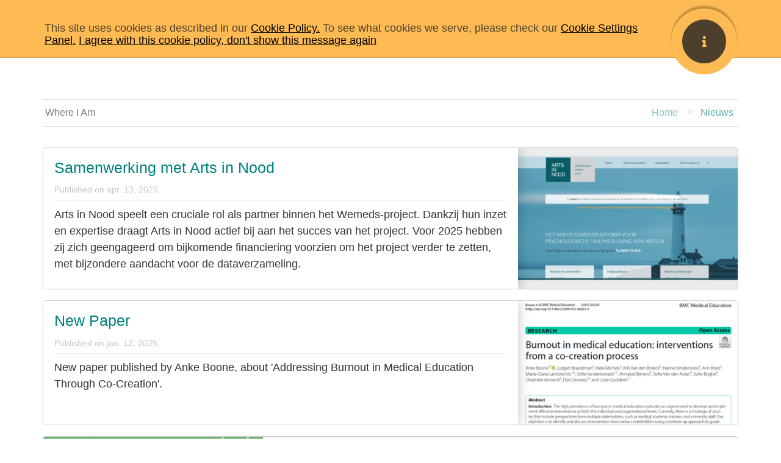

--- FILE ---
content_type: text/html
request_url: https://campus.meplis.com/bga/ww/nl/news
body_size: 16254
content:
<!DOCTYPE html>
<html lang="nl" transformed="self;v=1"><head><meta charset="utf-8"><style type="text/css">[uib-typeahead-popup].dropdown-menu{display:block;}</style><style type="text/css">.uib-time input{width:50px;}</style><style type="text/css">[uib-tooltip-popup].tooltip.top-left > .tooltip-arrow,[uib-tooltip-popup].tooltip.top-right > .tooltip-arrow,[uib-tooltip-popup].tooltip.bottom-left > .tooltip-arrow,[uib-tooltip-popup].tooltip.bottom-right > .tooltip-arrow,[uib-tooltip-popup].tooltip.left-top > .tooltip-arrow,[uib-tooltip-popup].tooltip.left-bottom > .tooltip-arrow,[uib-tooltip-popup].tooltip.right-top > .tooltip-arrow,[uib-tooltip-popup].tooltip.right-bottom > .tooltip-arrow,[uib-tooltip-html-popup].tooltip.top-left > .tooltip-arrow,[uib-tooltip-html-popup].tooltip.top-right > .tooltip-arrow,[uib-tooltip-html-popup].tooltip.bottom-left > .tooltip-arrow,[uib-tooltip-html-popup].tooltip.bottom-right > .tooltip-arrow,[uib-tooltip-html-popup].tooltip.left-top > .tooltip-arrow,[uib-tooltip-html-popup].tooltip.left-bottom > .tooltip-arrow,[uib-tooltip-html-popup].tooltip.right-top > .tooltip-arrow,[uib-tooltip-html-popup].tooltip.right-bottom > .tooltip-arrow,[uib-tooltip-template-popup].tooltip.top-left > .tooltip-arrow,[uib-tooltip-template-popup].tooltip.top-right > .tooltip-arrow,[uib-tooltip-template-popup].tooltip.bottom-left > .tooltip-arrow,[uib-tooltip-template-popup].tooltip.bottom-right > .tooltip-arrow,[uib-tooltip-template-popup].tooltip.left-top > .tooltip-arrow,[uib-tooltip-template-popup].tooltip.left-bottom > .tooltip-arrow,[uib-tooltip-template-popup].tooltip.right-top > .tooltip-arrow,[uib-tooltip-template-popup].tooltip.right-bottom > .tooltip-arrow,[uib-popover-popup].popover.top-left > .arrow,[uib-popover-popup].popover.top-right > .arrow,[uib-popover-popup].popover.bottom-left > .arrow,[uib-popover-popup].popover.bottom-right > .arrow,[uib-popover-popup].popover.left-top > .arrow,[uib-popover-popup].popover.left-bottom > .arrow,[uib-popover-popup].popover.right-top > .arrow,[uib-popover-popup].popover.right-bottom > .arrow,[uib-popover-html-popup].popover.top-left > .arrow,[uib-popover-html-popup].popover.top-right > .arrow,[uib-popover-html-popup].popover.bottom-left > .arrow,[uib-popover-html-popup].popover.bottom-right > .arrow,[uib-popover-html-popup].popover.left-top > .arrow,[uib-popover-html-popup].popover.left-bottom > .arrow,[uib-popover-html-popup].popover.right-top > .arrow,[uib-popover-html-popup].popover.right-bottom > .arrow,[uib-popover-template-popup].popover.top-left > .arrow,[uib-popover-template-popup].popover.top-right > .arrow,[uib-popover-template-popup].popover.bottom-left > .arrow,[uib-popover-template-popup].popover.bottom-right > .arrow,[uib-popover-template-popup].popover.left-top > .arrow,[uib-popover-template-popup].popover.left-bottom > .arrow,[uib-popover-template-popup].popover.right-top > .arrow,[uib-popover-template-popup].popover.right-bottom > .arrow{top:auto;bottom:auto;left:auto;right:auto;margin:0;}[uib-popover-popup].popover,[uib-popover-html-popup].popover,[uib-popover-template-popup].popover{display:block !important;}</style><style type="text/css">.uib-datepicker-popup.dropdown-menu{display:block;float:none;margin:0;}.uib-button-bar{padding:10px 9px 2px;}</style><style type="text/css">.uib-position-measure{display:block !important;visibility:hidden !important;position:absolute !important;top:-9999px !important;left:-9999px !important;}.uib-position-scrollbar-measure{position:absolute !important;top:-9999px !important;width:50px !important;height:50px !important;overflow:scroll !important;}.uib-position-body-scrollbar-measure{overflow:scroll !important;}</style><style type="text/css">.uib-datepicker .uib-title{width:100%;}.uib-day button,.uib-month button,.uib-year button{min-width:100%;}.uib-left,.uib-right{width:100%}</style><style type="text/css">.ng-animate.item:not(.left):not(.right){-webkit-transition:0s ease-in-out left;transition:0s ease-in-out left}</style><style class="vjs-styles-defaults">
      .video-js {
        width: 300px;
        height: 150px;
      }

      .vjs-fluid:not(.vjs-audio-only-mode) {
        padding-top: 56.25%
      }
    </style><style>@charset "UTF-8";[ng\:cloak],[ng-cloak],[data-ng-cloak],[x-ng-cloak],.ng-cloak,.x-ng-cloak,.ng-hide:not(.ng-hide-animate){display:none !important;}ng\:form{display:block;}.ng-animate-shim{visibility:hidden;}.ng-anchor{position:absolute;}</style>  <title>News | WeMeds</title> <link href="data:;base64,iVBORw0KGgo=" rel="icon"> <meta http-equiv="Content-Security-Policy" content="default-src data: 'unsafe-eval' 'unsafe-inline' blob: wss: 'self' *.mediatecgroup.net *.bugsnag.com wss://api.meplis.com *.meplis.com *.facebook.com *.twitter.com *.linkedin.com *.wowza.com *.typekit.net *.google.com *.googleapis.com *.pubnub.com *.amazonaws.com *.pndsn.com *.gstatic.com *.driftt.com formcarry.com *.google-analytics.com *.doubleclick.net *.trustarc.com *.jsdelivr.net *.fontawesome.com unpkg.com *.zencdn.net; style-src data: 'unsafe-eval' 'unsafe-inline' blob: 'self' static.meplis.com *.typekit.net *.googleapis.com *.jsdelivr.net *.fontawesome.com unpkg.com *.zencdn.net; media-src blob: data: *; script-src 'self' 'unsafe-inline' 'unsafe-eval' blob: data: *.meplis.com *.google.com *.google.com *.gstatic.com *.google-analytics.com *.drift.com *.driftt.com *.googletagmanager.com *.googleapis.com *.trustarc.com *.jsdelivr.net *.fontawesome.com unpkg.com *.zencdn.net *.facebook.com *.twitter.com *.linkedin.com; img-src 'self' blob: data: content: *.meplis.com *.amazonaws.com *.cloudfront.net *.linkedin.com *.adsymptotic.com *.google-analytics.com *.doubleclick.net *.google.com *.google.com.br *.googleapis.com *.gstatic.com *.trustarc.com;"> <meta name="viewport" content="width=device-width,initial-scale=1,maximum-scale=1,user-scalable=no"> <base href="/"> <style>.ng-cloak,.ng-hide:not(.ng-hide-animate),.x-ng-cloak,[data-ng-cloak],[ng-cloak],[ng\:cloak],[x-ng-cloak]{display:none!important}ng\: form{display:block}.ng-animate-shim{visibility:hidden}.ng-anchor{position:absolute}.app-loader.app-loader{background-color:rgba(0,0,0,.125);box-sizing:border-box;height:100%;left:0;position:fixed;top:0;width:100%;z-index:100}.app-loader.app-loader.ng-hide{opacity:0}.app-loader.app-loader.ng-hide-add,.app-loader.app-loader.ng-hide-remove{transition:all linear .5s}.app-loader.app-loader .loader{border-radius:50%;border:10px solid rgba(255,255,255,.2);border-left-color:#fff;box-sizing:border-box;font-size:0;height:100px;left:50%;line-height:0;margin:-50px 0 0 -50px;overflow:hidden;position:absolute;text-indent:-9999px;top:50%;width:100px;-webkit-transform:translateZ(0);-ms-transform:translateZ(0);transform:translateZ(0);-webkit-animation:appLoader 1.1s infinite linear;animation:appLoader 1.1s infinite linear}@-webkit-keyframes appLoader{0%{-webkit-transform:rotate(0);transform:rotate(0)}100%{-webkit-transform:rotate(360deg);transform:rotate(360deg)}}@keyframes appLoader{0%{-webkit-transform:rotate(0);transform:rotate(0)}100%{-webkit-transform:rotate(360deg);transform:rotate(360deg)}}</style> <link async="" href="//static.meplis.com/fonts/mapglyphs/mapglyphs.css" rel="stylesheet"> <link rel="stylesheet" href="styles/app-72bbd7159e.web.css" async="" charset="utf-8"> <link href="https://images.meplis.com/6d1c1a13e0e130b64b7fc1beb2dd2a1fc8bae209a3119a1bcd776bc6f647152a/view?format=thumbnail&amp;width=57" rel="apple-touch-icon" sizes="57x57"><link href="https://images.meplis.com/6d1c1a13e0e130b64b7fc1beb2dd2a1fc8bae209a3119a1bcd776bc6f647152a/view?format=thumbnail&amp;width=60" rel="apple-touch-icon" sizes="60x60"><link href="https://images.meplis.com/6d1c1a13e0e130b64b7fc1beb2dd2a1fc8bae209a3119a1bcd776bc6f647152a/view?format=thumbnail&amp;width=72" rel="apple-touch-icon" sizes="72x72"><link href="https://images.meplis.com/6d1c1a13e0e130b64b7fc1beb2dd2a1fc8bae209a3119a1bcd776bc6f647152a/view?format=thumbnail&amp;width=76" rel="apple-touch-icon" sizes="76x76"><link href="https://images.meplis.com/6d1c1a13e0e130b64b7fc1beb2dd2a1fc8bae209a3119a1bcd776bc6f647152a/view?format=thumbnail&amp;width=114" rel="apple-touch-icon" sizes="114x114"><link href="https://images.meplis.com/6d1c1a13e0e130b64b7fc1beb2dd2a1fc8bae209a3119a1bcd776bc6f647152a/view?format=thumbnail&amp;width=120" rel="apple-touch-icon" sizes="120x120"><link href="https://images.meplis.com/6d1c1a13e0e130b64b7fc1beb2dd2a1fc8bae209a3119a1bcd776bc6f647152a/view?format=thumbnail&amp;width=144" rel="apple-touch-icon" sizes="144x144"><link href="https://images.meplis.com/6d1c1a13e0e130b64b7fc1beb2dd2a1fc8bae209a3119a1bcd776bc6f647152a/view?format=thumbnail&amp;width=152" rel="apple-touch-icon" sizes="152x152"><link href="https://images.meplis.com/6d1c1a13e0e130b64b7fc1beb2dd2a1fc8bae209a3119a1bcd776bc6f647152a/view?format=thumbnail&amp;width=180" rel="apple-touch-icon" sizes="180x180"><link href="https://images.meplis.com/6d1c1a13e0e130b64b7fc1beb2dd2a1fc8bae209a3119a1bcd776bc6f647152a/view?format=thumbnail&amp;width=32" rel="icon" sizes="32x32" type="image/png"><link href="https://images.meplis.com/6d1c1a13e0e130b64b7fc1beb2dd2a1fc8bae209a3119a1bcd776bc6f647152a/view?format=thumbnail&amp;width=194" rel="icon" sizes="194x194" type="image/png"><link href="https://images.meplis.com/6d1c1a13e0e130b64b7fc1beb2dd2a1fc8bae209a3119a1bcd776bc6f647152a/view?format=thumbnail&amp;width=96" rel="icon" sizes="96x96" type="image/png"><link href="https://images.meplis.com/6d1c1a13e0e130b64b7fc1beb2dd2a1fc8bae209a3119a1bcd776bc6f647152a/view?format=thumbnail&amp;width=192" rel="icon" sizes="192x192" type="image/png"><link href="https://images.meplis.com/6d1c1a13e0e130b64b7fc1beb2dd2a1fc8bae209a3119a1bcd776bc6f647152a/view?format=thumbnail&amp;width=16" rel="icon" sizes="16x16" type="image/png"><meta content="#1d496d" name="msapplication-TileColor"><meta content="assets/images/favicons/mstile-144x144.png" name="msapplication-TileImage"><meta content="#1d496d" name="theme-color"><meta content="News | WeMeds" name="apple-mobile-web-app-title"><meta content="News | WeMeds" name="application-name"><link href="https://campus.meplis.com/bga/ww/nl/news" rel="canonical"><meta content="Ben jij een student geneeskunde, HAIO of een ASO, en wil je op de hoogte blijven van de WeMeds Studie? Klik op de knop ‘Ga van start’!" name="description"><meta name="app_id" property="fb:app_id"><meta name="description" property="og:description" content="Ben jij een student geneeskunde, HAIO of een ASO, en wil je op de hoogte blijven van de WeMeds Studie? Klik op de knop ‘Ga van start’!"><meta name="image" property="og:image" content="https://images.meplis.com/265195/view?format=thumbnail&amp;quality=50&amp;width=768"><meta name="title" property="og:title" content="Bevlogen &amp; Gezonde Artsen"><meta name="type" property="og:type"><meta name="url" property="og:url" content="https://campus.meplis.com/bga/ww/nl/news"><meta name="card" property="twitter:card" content="summary_large_image"><meta name="creator" property="twitter:creator"><meta name="site" property="twitter:site"></head> <body ng-class="$root.state.classes" class="hub-bga i18n-language-nl i18n-region-ww i18n-country-US state-news-list" style=""> <!----><ui-view autoscroll="$root.canAutoScroll()" class="" style=""> <!----><div ng-if="showCookieWarning || showPolicyUpdate" class="" style=""> <!----><section class="campus-cookie-warning" ng-if="showCookieWarning &amp;&amp; !showPolicyUpdate"> <div class="container"> <ng-transclude ng-transclude-slot="before"></ng-transclude> <div class="campus-components__default" ng-hide="hideDefault" aria-hidden="false"> <i class="fa fa-info campus-cookie-warning__icon"></i> <div class="campus-cookie-warning__content"> This site uses cookies as described in our <a ng-bind-template="Cookie Policy." ui-sref="app.pages({
              pagePath: 'cookie-policy'  })" class="has-external-link-process" href="/bga/ww/nl/pages/cookie-policy">Cookie Policy.</a> To see what cookies we serve, please check our <a ng-bind-template="Cookie Settings Panel." ui-sref="app.pages({
              pagePath: 'cookie-policy',
              '#': 'cookie-settings'  })" class="has-external-link-process" href="/bga/ww/nl/pages/cookie-policy#cookie-settings">Cookie Settings Panel.</a> <a href="" ng-click="closeCookieWarning()" class="has-external-link-process"> I agree with this cookie policy, don't show this message again </a> </div> </div> <ng-transclude ng-transclude-slot="after"></ng-transclude> </div> </section><!----> <!----> </div><!----> <div class="root-container" ng-class="{
    'state-changing': $root.state.changing
  }"> <!----> <!----><ui-view class="content-view" name="content"> <!----><ui-view name="content"><main class="news theme" ng-transclude=""> 
 <campus-header style="" ignore-api="true"> <section class="mec-campus-header"> <aside class="mobileMenu" document-close="$root.toggleMobileMenu($event, false, isDocumentClose)" ng-click="$root.toggleMobileMenu($event, true)" role="button" tabindex="0" id="documentClose_2b37e32f-6eef-4a25-925b-1fccf140008a"> <h1 class="logo"> <a ui-sref="app.home" title="WeMeds" class="has-external-link-process" href="/bga/ww/nl"> <!----><img alt="WeMeds" class="cover" ng-if="$root.hub.defaultImageHash" ng-src="https://images.meplis.com/84923dc0bba2ec6cd4c883a87eab23e4a5e737797101f24cadbb2352257a4602/view?height=80" silence-error="" src="https://images.meplis.com/84923dc0bba2ec6cd4c883a87eab23e4a5e737797101f24cadbb2352257a4602/view?height=80" style=""><!----> <!----> </a> </h1> <!----> <!----><nav class="sidebar" ng-if="!$root.isLogged" style=""> <ul class="sidebar__list"> <!----> <!----> <!----><li class="sidebar__item is-about" ng-repeat="page in vm.pages | filter:vm.printLink:true | orderBy:'+slug'" ui-sref-active="is-active" style=""> <a class="sidebar__link has-external-link-process" ui-sref="app.pages({pagePath: page.slug})" href="/bga/ww/nl/pages/about"> <span class="sidebar__label" ng-bind="page.content.title | translate">Algemeen</span> <!----> </a> </li><!----><li class="sidebar__item is-contact" ng-repeat="page in vm.pages | filter:vm.printLink:true | orderBy:'+slug'" ui-sref-active="is-active" style=""> <a class="sidebar__link has-external-link-process" ui-sref="app.pages({pagePath: page.slug})" href="/bga/ww/nl/pages/contact"> <span class="sidebar__label" ng-bind="page.content.title | translate">Contact</span> <!----> </a> </li><!----><li class="sidebar__item is-events" ng-repeat="page in vm.pages | filter:vm.printLink:true | orderBy:'+slug'" ui-sref-active="is-active" style=""> <a class="sidebar__link has-external-link-process" ui-sref="app.pages({pagePath: page.slug})" href="/bga/ww/nl/pages/events"> <span class="sidebar__label" ng-bind="page.content.title | translate">Events</span> <!----> </a> </li><!----><li class="sidebar__item is-news" ng-repeat="page in vm.pages | filter:vm.printLink:true | orderBy:'+slug'" ui-sref-active="is-active" style=""> <a class="sidebar__link has-external-link-process" ui-sref="app.pages({pagePath: page.slug})" href="/bga/ww/nl/pages/news"> <span class="sidebar__label" ng-bind="page.content.title | translate">Nieuws</span> <!----> </a> </li><!----><li class="sidebar__item is-over-ons" ng-repeat="page in vm.pages | filter:vm.printLink:true | orderBy:'+slug'" ui-sref-active="is-active" style=""> <a class="sidebar__link has-external-link-process" ui-sref="app.pages({pagePath: page.slug})" href="/bga/ww/nl/pages/over-ons"> <span class="sidebar__label" ng-bind="page.content.title | translate">Over Ons</span> <!----> </a> </li><!----><li class="sidebar__item is-publicaties" ng-repeat="page in vm.pages | filter:vm.printLink:true | orderBy:'+slug'" ui-sref-active="is-active" style=""> <a class="sidebar__link has-external-link-process" ui-sref="app.pages({pagePath: page.slug})" href="/bga/ww/nl/pages/publicaties"> <span class="sidebar__label" ng-bind="page.content.title | translate">Publicaties</span> <!----> </a> </li><!----><li class="sidebar__item is-workshops" ng-repeat="page in vm.pages | filter:vm.printLink:true | orderBy:'+slug'" ui-sref-active="is-active" style=""> <a class="sidebar__link has-external-link-process" ui-sref="app.pages({pagePath: page.slug})" href="/bga/ww/nl/pages/workshops"> <span class="sidebar__label" ng-bind="page.content.title | translate">Workshops</span> <!----> </a> </li><!----> <!----> <!----><li class="sidebar__item is-signup is-active" ng-if="!$root.isLogged"> <a class="sidebar__link has-external-link-process" href="" ng-click="$root.signUp()"> <span class="sidebar__label" ng-bind="'SIGN_UP' | translate">Sign Up</span> <i class="fa fa-id-badge sidebar__icon"></i> </a> </li><!----> <!----><li class="sidebar__item is-login" ng-if="!$root.isLogged"> <a class="sidebar__link has-external-link-process" href="" ng-click="$root.logIn()"> <span class="sidebar__label" ng-bind="'LOGIN' | translate">Login</span> <i class="fa fa-sign-in sidebar__icon"></i> </a> </li><!----> <!----> </ul> </nav><!----> </aside> <div class="campus-header-overlay"></div> <header class="campus-header is-scrolling" ng-class="{
      'is-logged': $root.isLogged,
    }" is-scrolling="!vm.isClassroom"> <div class="container"> <a class="mobileMenuOpener has-external-link-process" href="" ng-click="$root.toggleMobileMenu($event)"> <i class="fa fa-bars"></i> </a> <h1 class="logo" id="logo"> <a ui-sref="app.home" title="WeMeds" class="has-external-link-process" href="/bga/ww/nl"> <!----><img alt="WeMeds" class="cover" ng-if="$root.hub.defaultImageHash" ng-src="https://images.meplis.com/84923dc0bba2ec6cd4c883a87eab23e4a5e737797101f24cadbb2352257a4602/view?height=80" silence-error="" src="https://images.meplis.com/84923dc0bba2ec6cd4c883a87eab23e4a5e737797101f24cadbb2352257a4602/view?height=80" style=""><!----> <!----> </a> </h1> <!----><nav class="upper-menu" ng-if="!$root.isLogged" style=""> <ul> <li> <a class="btn login has-external-link-process" href="" ng-bind="'LOGIN' | translate" ng-click="$root.logIn()">Login</a> </li> <li> <a class="btn signup has-external-link-process" href="" ng-bind="'SIGN_UP' | translate" ng-click="$root.signUp()">Sign Up</a> </li> </ul> </nav><!----> <nav class="anchor-menu"> <ul> <!----> <!----> <!----><li ng-class="'anchor-menu-' +  page.slug" ng-repeat="page in vm.pages | filter:vm.printLink:true | orderBy:'+slug'" ui-sref-active="active" class="anchor-menu-about" style=""> <a ng-bind="page.content.title | translate" ui-sref="app.pages({pagePath: page.slug})" class="has-external-link-process" href="/bga/ww/nl/pages/about">Algemeen</a> </li><!----><li ng-class="'anchor-menu-' +  page.slug" ng-repeat="page in vm.pages | filter:vm.printLink:true | orderBy:'+slug'" ui-sref-active="active" class="anchor-menu-contact" style=""> <a ng-bind="page.content.title | translate" ui-sref="app.pages({pagePath: page.slug})" class="has-external-link-process" href="/bga/ww/nl/pages/contact">Contact</a> </li><!----><li ng-class="'anchor-menu-' +  page.slug" ng-repeat="page in vm.pages | filter:vm.printLink:true | orderBy:'+slug'" ui-sref-active="active" class="anchor-menu-events" style=""> <a ng-bind="page.content.title | translate" ui-sref="app.pages({pagePath: page.slug})" class="has-external-link-process" href="/bga/ww/nl/pages/events">Events</a> </li><!----><li ng-class="'anchor-menu-' +  page.slug" ng-repeat="page in vm.pages | filter:vm.printLink:true | orderBy:'+slug'" ui-sref-active="active" class="anchor-menu-news" style=""> <a ng-bind="page.content.title | translate" ui-sref="app.pages({pagePath: page.slug})" class="has-external-link-process" href="/bga/ww/nl/pages/news">Nieuws</a> </li><!----><li ng-class="'anchor-menu-' +  page.slug" ng-repeat="page in vm.pages | filter:vm.printLink:true | orderBy:'+slug'" ui-sref-active="active" class="anchor-menu-over-ons" style=""> <a ng-bind="page.content.title | translate" ui-sref="app.pages({pagePath: page.slug})" class="has-external-link-process" href="/bga/ww/nl/pages/over-ons">Over Ons</a> </li><!----><li ng-class="'anchor-menu-' +  page.slug" ng-repeat="page in vm.pages | filter:vm.printLink:true | orderBy:'+slug'" ui-sref-active="active" class="anchor-menu-publicaties" style=""> <a ng-bind="page.content.title | translate" ui-sref="app.pages({pagePath: page.slug})" class="has-external-link-process" href="/bga/ww/nl/pages/publicaties">Publicaties</a> </li><!----><li ng-class="'anchor-menu-' +  page.slug" ng-repeat="page in vm.pages | filter:vm.printLink:true | orderBy:'+slug'" ui-sref-active="active" class="anchor-menu-workshops" style=""> <a ng-bind="page.content.title | translate" ui-sref="app.pages({pagePath: page.slug})" class="has-external-link-process" href="/bga/ww/nl/pages/workshops">Workshops</a> </li><!----> <li class="anchor-menu-language">  </li> </ul> </nav> </div> </header> <div class="campus-header-breadcrumbs container"> <campus-breadcrumbs> <nav class="campus-breadcrumbs" ng-class="{
    'is-hidden': vm.isHidden
  }"> <ol class="campus-breadcrumbs__list" itemscope="" itemtype="http://schema.org/BreadcrumbList"> <li class="campus-breadcrumbs__here">Where I am</li> <!----><li itemprop="itemListElement" itemscope="" itemtype="http://schema.org/ListItem" ng-attr-id="{{ vm.prefixItem + $index }}" ng-attr-itemref="{{ $last ? null : vm.prefixLink + ($index + 1) }}" ng-class="[
        'campus-breadcrumbs__item' + ($first ? '-home' : ''),
        ($last ? 'is-active' : '')
      ]" ng-repeat="item in vm.breadcrumbs" id="campus-breadcrumb_0" itemref="campus-breadcrumb_link_1" class="campus-breadcrumbs__item-home" style=""> <meta itemprop="position" content="1"> <a itemscope="" itemtype="http://schema.org/Thing" ng-attr-id="{{ vm.prefixLink + $index }}" itemprop="item" ng-class="'campus-breadcrumbs__link' + (($first) ? '-home' : '')" ui-sref="app.home" class="has-external-link-process campus-breadcrumbs__link-home" href="/bga/ww/nl" id="campus-breadcrumb_link_0"> <!----> <!----><span itemprop="name" ng-class="'campus-breadcrumbs__text' + (($first) ? '-home' : '')" ng-if="item.element" class="campus-breadcrumbs__text-home"> <span dynamic-element="item.element"><span ng-bind-html="($root.isLogged ? $root.app.defaultLoggedStateName : 'HOME') | translate">Home</span></span> </span><!----> </a> </li><!----><li itemprop="itemListElement" itemscope="" itemtype="http://schema.org/ListItem" ng-attr-id="{{ vm.prefixItem + $index }}" ng-attr-itemref="{{ $last ? null : vm.prefixLink + ($index + 1) }}" ng-class="[
        'campus-breadcrumbs__item' + ($first ? '-home' : ''),
        ($last ? 'is-active' : '')
      ]" ng-repeat="item in vm.breadcrumbs" id="campus-breadcrumb_1" itemref="" class="campus-breadcrumbs__item is-active" style=""> <meta itemprop="position" content="2"> <a itemscope="" itemtype="http://schema.org/Thing" ng-attr-id="{{ vm.prefixLink + $index }}" itemprop="item" ng-class="'campus-breadcrumbs__link' + (($first) ? '-home' : '')" ui-sref="app.news.list" class="has-external-link-process campus-breadcrumbs__link" href="/bga/ww/nl/news" id="campus-breadcrumb_link_1"> <!----><span itemprop="name" ng-bind-html="item.name | translate | lowercase" ng-class="'campus-breadcrumbs__text' + (($first) ? '-home' : '')" ng-if="item.name" class="campus-breadcrumbs__text">nieuws</span><!----> <!----> </a> </li><!----> </ol> </nav></campus-breadcrumbs> </div> </section> </campus-header> 
 <!----> 
 <!----><section class="campus-content" ng-transclude="" ng-if="!$root.isLogged"> 
  <div class="container"> 
   <campus-cards-page has-tags-selector="false" mode="'LIST'" section-title="false" type="'NEWS'" ignore-api="true" style=""> <section class="campus-cards-page is-list-mode" ng-class="vm.getClasses()" style=""> <ng-transclude ng-transclude-slot="before"></ng-transclude> <div class="campus-components__default" ng-hide="vm.hideDefault" aria-hidden="false"> <div class="container"> <!----> <!----> <!----> <section class="cards"> <ul class="cards__list"> <!----><li class="cards__item" ng-repeat="item in vm.items track by $index" style=""> <campus-cards-item has-action="vm.hasAction" has-header="vm.hasHeader" has-saved-item="vm.hasSavedItem" has-type="vm.hasType" item="item" class="is-blog has-image is-over" style="" ignore-api="true"> <section class="campus-cards-item mec-cards-item" ng-class="vm.getDynamicClasses()" ng-mouseenter="vm.mouseOver = true" ng-mouseleave="vm.mouseOver = false"> <ng-transclude ng-transclude-slot="before"></ng-transclude> <div class="campus-components__default" ng-hide="::vm.hideDefault" aria-hidden="false"> <div class="cards-item"> <a class="cards-link has-external-link-process" ng-click="vm.processAccess($event)" ng-href="/bga/ww/nl/news/samenwerking-arts-in-nood" href="/bga/ww/nl/news/samenwerking-arts-in-nood"> <!----> <nav class="cards-menu" ng-class="{
            'is-overlay': vm.hasOverlay()
          }"> <!----> <!----> <!----> </nav> <!----> <figure class="cards-media" ng-show="::vm.hasImage()" aria-hidden="false"> <img class="cards-media__image" itemprop="image" ng-src="https://images.meplis.com/9632ffb92ea418a056e3000faec0bf6ef6a9fa9b6c4ed4948d121d8e20067238/view?format=thumbnail&amp;quality=50&amp;width=768" silence-error="" src="https://images.meplis.com/9632ffb92ea418a056e3000faec0bf6ef6a9fa9b6c4ed4948d121d8e20067238/view?format=thumbnail&amp;quality=50&amp;width=768"> </figure> <!----> <div class="cards__content"> <h3 class="cards-title" ng-bind="::vm.title">Samenwerking met Arts in Nood</h3> <!----> <!----><p class="cards__published" ng-if="::vm.hasPublishedAt()" style=""> <strong class="cards__label" ng-bind="::'PUBLISHED_ON' | translate">Published on</strong> <time class="cards__time" datetime="2025-04-13T00:30:00.000+0000" ng-bind="::vm.publishedAt | date:'MMM d, y'">apr. 13, 2025</time> </p><!----> <!----> <!----><p class="cards__description" ng-bind="::vm.content" ng-if="::vm.hasContent()" style="">Arts in Nood speelt een cruciale rol als partner binnen het Wemeds-project. Dankzij hun inzet en expertise draagt Arts in Nood actief bij aan het succes van het project. Voor 2025 hebben zij zich geengageerd om bijkomende financiering voorzien om het project verder te zetten, met bijzondere aandacht voor de dataverzameling.</p><!----> <!----> <!----> <!----> <!----> <!----> <!----> </div> </a> </div> </div> <ng-transclude ng-transclude-slot="after"></ng-transclude> </section></campus-cards-item> </li><!----><li class="cards__item" ng-repeat="item in vm.items track by $index"> <campus-cards-item has-action="vm.hasAction" has-header="vm.hasHeader" has-saved-item="vm.hasSavedItem" has-type="vm.hasType" item="item" class="is-blog has-image is-over" ignore-api="true" style=""> <section class="campus-cards-item mec-cards-item" ng-class="vm.getDynamicClasses()" ng-mouseenter="vm.mouseOver = true" ng-mouseleave="vm.mouseOver = false"> <ng-transclude ng-transclude-slot="before"></ng-transclude> <div class="campus-components__default" ng-hide="::vm.hideDefault" aria-hidden="false"> <div class="cards-item"> <a class="cards-link has-external-link-process" ng-click="vm.processAccess($event)" ng-href="/bga/ww/nl/news/new-paper-1748348847730" href="/bga/ww/nl/news/new-paper-1748348847730"> <!----> <nav class="cards-menu" ng-class="{
            'is-overlay': vm.hasOverlay()
          }"> <!----> <!----> <!----> </nav> <!----> <figure class="cards-media" ng-show="::vm.hasImage()" aria-hidden="false"> <img class="cards-media__image" itemprop="image" ng-src="https://images.meplis.com/837bd6466163a13eea6f4255684a6a50e17e2c4e64512215efb9644bb8a4b400/view?format=thumbnail&amp;quality=50&amp;width=768" silence-error="" src="https://images.meplis.com/837bd6466163a13eea6f4255684a6a50e17e2c4e64512215efb9644bb8a4b400/view?format=thumbnail&amp;quality=50&amp;width=768"> </figure> <!----> <div class="cards__content"> <h3 class="cards-title" ng-bind="::vm.title">New Paper</h3> <!----> <!----><p class="cards__published" ng-if="::vm.hasPublishedAt()" style=""> <strong class="cards__label" ng-bind="::'PUBLISHED_ON' | translate">Published on</strong> <time class="cards__time" datetime="2025-01-12T01:30:00.000+0000" ng-bind="::vm.publishedAt | date:'MMM d, y'">jan. 12, 2025</time> </p><!----> <!----> <!----><p class="cards__description" ng-bind="::vm.content" ng-if="::vm.hasContent()" style="">New paper published by Anke Boone, about 'Addressing Burnout in Medical Education Through Co-Creation'.</p><!----> <!----> <!----> <!----> <!----> <!----> <!----> </div> </a> </div> </div> <ng-transclude ng-transclude-slot="after"></ng-transclude> </section></campus-cards-item> </li><!----><li class="cards__item" ng-repeat="item in vm.items track by $index"> <campus-cards-item has-action="vm.hasAction" has-header="vm.hasHeader" has-saved-item="vm.hasSavedItem" has-type="vm.hasType" item="item" class="is-blog has-image is-over is-tag-geneeskunde" ignore-api="true" style=""> <section class="campus-cards-item mec-cards-item" ng-class="vm.getDynamicClasses()" ng-mouseenter="vm.mouseOver = true" ng-mouseleave="vm.mouseOver = false"> <ng-transclude ng-transclude-slot="before"></ng-transclude> <div class="campus-components__default" ng-hide="::vm.hideDefault" aria-hidden="false"> <div class="cards-item"> <a class="cards-link has-external-link-process" ng-click="vm.processAccess($event)" ng-href="/bga/ww/nl/news/vertrouwen-zonder-voorschrift" href="/bga/ww/nl/news/vertrouwen-zonder-voorschrift"> <!----><header class="cards-header" ng-if="::vm.hasType || vm.hasTags()" style=""> <!----><div class="cards-header__tags" ng-if="::vm.hasTags()"> <campus-tags items="vm.tags"> <section class="campus-tags"> <nav class="cards-tags"> <ul class="cards-tags__list"> <ng-transclude ng-transclude-slot="before"></ng-transclude> <!----><li class="cards-tags__item is-tag-geneeskunde" ng-repeat="item in vm.items | limitTo:vm.limit" ui-sref-active="active" style=""> <campus-tags-item i18n-keys="vm.i18nKeys" item="item" style="" ignore-api="true"> <div class="campus-tags-item"> <div class="cards-tags-item"> <a class="cards-tags__link has-external-link-process" ng-href="/bga/ww/nl/tags/geneeskunde" href="/bga/ww/nl/tags/geneeskunde"> <span class="cards-tags__label" ng-bind="::vm.name">geneeskunde</span> </a> <!----> </div> </div></campus-tags-item> </li><!----> <ng-transclude ng-transclude-slot="after"></ng-transclude> </ul> </nav> </section></campus-tags> </div><!----> <!----> </header><!----> <nav class="cards-menu" ng-class="{
            'is-overlay': vm.hasOverlay()
          }"> <!----> <!----> <!----> </nav> <!----> <figure class="cards-media" ng-show="::vm.hasImage()" aria-hidden="false"> <img class="cards-media__image" itemprop="image" ng-src="https://images.meplis.com/54d48e7533f009ca8d9345f08c1e836b64a4c52e38d7019bf173ce06260fe5e6/view?format=thumbnail&amp;quality=50&amp;width=768" silence-error="" src="https://images.meplis.com/54d48e7533f009ca8d9345f08c1e836b64a4c52e38d7019bf173ce06260fe5e6/view?format=thumbnail&amp;quality=50&amp;width=768"> </figure> <!----> <div class="cards__content"> <h3 class="cards-title" ng-bind="::vm.title">Vertrouwen zonder voorschrift</h3> <!----> <!----><p class="cards__published" ng-if="::vm.hasPublishedAt()" style=""> <strong class="cards__label" ng-bind="::'PUBLISHED_ON' | translate">Published on</strong> <time class="cards__time" datetime="2024-12-15T09:00:00.000+0000" ng-bind="::vm.publishedAt | date:'MMM d, y'">dec. 15, 2024</time> </p><!----> <!----> <!----><p class="cards__description" ng-bind="::vm.content" ng-if="::vm.hasContent()" style="">BOEKENTIP: Vertrouwen zonder voorschrift biedt een nieuwe blik op langdurige ziekte en herstel op het werk, geschreven door Lode Godderis. Meer vertrouwen, minder langdurige arbeidsongeschiktheid? Kan werken bijdragen aan het genezingsproces? Wat als we het ziektebriefje zouden afschaffen? Hoe help je werknemers om weer aan het werk te gaan?</p><!----> <!----><campus-tags class="cards__tags" items="vm.tags" ng-if="::vm.hasTags()"> <section class="campus-tags"> <nav class="cards-tags"> <ul class="cards-tags__list"> <ng-transclude ng-transclude-slot="before"></ng-transclude> <!----><li class="cards-tags__item is-tag-geneeskunde" ng-repeat="item in vm.items | limitTo:vm.limit" ui-sref-active="active" style=""> <campus-tags-item i18n-keys="vm.i18nKeys" item="item" style="" ignore-api="true"> <div class="campus-tags-item"> <div class="cards-tags-item"> <a class="cards-tags__link has-external-link-process" ng-href="/bga/ww/nl/tags/geneeskunde" href="/bga/ww/nl/tags/geneeskunde"> <span class="cards-tags__label" ng-bind="::vm.name">geneeskunde</span> </a> <!----> </div> </div></campus-tags-item> </li><!----> <ng-transclude ng-transclude-slot="after"></ng-transclude> </ul> </nav> </section></campus-tags><!----> <!----> <!----> <!----> <!----> <!----> </div> </a> </div> </div> <ng-transclude ng-transclude-slot="after"></ng-transclude> </section></campus-cards-item> </li><!----><li class="cards__item" ng-repeat="item in vm.items track by $index"> <campus-cards-item has-action="vm.hasAction" has-header="vm.hasHeader" has-saved-item="vm.hasSavedItem" has-type="vm.hasType" item="item" class="is-blog has-image is-over" ignore-api="true" style=""> <section class="campus-cards-item mec-cards-item" ng-class="vm.getDynamicClasses()" ng-mouseenter="vm.mouseOver = true" ng-mouseleave="vm.mouseOver = false"> <ng-transclude ng-transclude-slot="before"></ng-transclude> <div class="campus-components__default" ng-hide="::vm.hideDefault" aria-hidden="false"> <div class="cards-item"> <a class="cards-link has-external-link-process" ng-click="vm.processAccess($event)" ng-href="/bga/ww/nl/news/new-paper" href="/bga/ww/nl/news/new-paper"> <!----> <nav class="cards-menu" ng-class="{
            'is-overlay': vm.hasOverlay()
          }"> <!----> <!----> <!----> </nav> <!----> <figure class="cards-media" ng-show="::vm.hasImage()" aria-hidden="false"> <img class="cards-media__image" itemprop="image" ng-src="https://images.meplis.com/531ae9cc88b0fdd46366eab520273832646d1ec1d27f814dbb446be913767efa/view?format=thumbnail&amp;quality=50&amp;width=768" silence-error="" src="https://images.meplis.com/531ae9cc88b0fdd46366eab520273832646d1ec1d27f814dbb446be913767efa/view?format=thumbnail&amp;quality=50&amp;width=768"> </figure> <!----> <div class="cards__content"> <h3 class="cards-title" ng-bind="::vm.title">New paper</h3> <!----> <!----><p class="cards__published" ng-if="::vm.hasPublishedAt()" style=""> <strong class="cards__label" ng-bind="::'PUBLISHED_ON' | translate">Published on</strong> <time class="cards__time" datetime="2024-07-28T23:00:00.000+0000" ng-bind="::vm.publishedAt | date:'MMM d, y'">jul. 28, 2024</time> </p><!----> <!----> <!----><p class="cards__description" ng-bind="::vm.content" ng-if="::vm.hasContent()" style="">Burnout is a problem in medical education, typically defined by emotional exhaustion, cynicism, and reduced professional efficacy. While most research has focused on high-income Western countries, our recent study sheds light on this critical issue in a middle-income country: Morocco.</p><!----> <!----> <!----> <!----> <!----> <!----> <!----> </div> </a> </div> </div> <ng-transclude ng-transclude-slot="after"></ng-transclude> </section></campus-cards-item> </li><!----><li class="cards__item" ng-repeat="item in vm.items track by $index"> <campus-cards-item has-action="vm.hasAction" has-header="vm.hasHeader" has-saved-item="vm.hasSavedItem" has-type="vm.hasType" item="item" class="is-blog has-image is-over" ignore-api="true" style=""> <section class="campus-cards-item mec-cards-item" ng-class="vm.getDynamicClasses()" ng-mouseenter="vm.mouseOver = true" ng-mouseleave="vm.mouseOver = false"> <ng-transclude ng-transclude-slot="before"></ng-transclude> <div class="campus-components__default" ng-hide="::vm.hideDefault" aria-hidden="false"> <div class="cards-item"> <a class="cards-link has-external-link-process" ng-click="vm.processAccess($event)" ng-href="/bga/ww/nl/news/kerst-special-interview" href="/bga/ww/nl/news/kerst-special-interview"> <!----> <nav class="cards-menu" ng-class="{
            'is-overlay': vm.hasOverlay()
          }"> <!----> <!----> <!----> </nav> <!----> <figure class="cards-media" ng-show="::vm.hasImage()" aria-hidden="false"> <img class="cards-media__image" itemprop="image" ng-src="https://images.meplis.com/b907eed879d1fbe55052bbaca4109b650889f796b069ac3c6c466e850d13a711/view?format=thumbnail&amp;quality=50&amp;width=768" silence-error="" src="https://images.meplis.com/b907eed879d1fbe55052bbaca4109b650889f796b069ac3c6c466e850d13a711/view?format=thumbnail&amp;quality=50&amp;width=768"> </figure> <!----> <div class="cards__content"> <h3 class="cards-title" ng-bind="::vm.title">Kerst Special Interview</h3> <!----> <!----><p class="cards__published" ng-if="::vm.hasPublishedAt()" style=""> <strong class="cards__label" ng-bind="::'PUBLISHED_ON' | translate">Published on</strong> <time class="cards__time" datetime="2023-12-19T01:00:00.000+0000" ng-bind="::vm.publishedAt | date:'MMM d, y'">dec. 19, 2023</time> </p><!----> <!----> <!----><p class="cards__description" ng-bind="::vm.content" ng-if="::vm.hasContent()" style="">Vorige week kreeg WeMeds de kans op zijn visie te geven over de naweeën van de corona-crisis op de zorgsector. Uitval, mentale problemen, burnout... Is de impact van de covid-periode blijvend en wat kan de sector doen om het tij te keren? Ik baseerde me vooral op eigen onderzoek, dat momenteel nog lopende is waaronder de WeMeds studie.</p><!----> <!----> <!----> <!----> <!----> <!----> <!----> </div> </a> </div> </div> <ng-transclude ng-transclude-slot="after"></ng-transclude> </section></campus-cards-item> </li><!----><li class="cards__item" ng-repeat="item in vm.items track by $index"> <campus-cards-item has-action="vm.hasAction" has-header="vm.hasHeader" has-saved-item="vm.hasSavedItem" has-type="vm.hasType" item="item" class="is-blog has-image is-over" ignore-api="true" style=""> <section class="campus-cards-item mec-cards-item" ng-class="vm.getDynamicClasses()" ng-mouseenter="vm.mouseOver = true" ng-mouseleave="vm.mouseOver = false"> <ng-transclude ng-transclude-slot="before"></ng-transclude> <div class="campus-components__default" ng-hide="::vm.hideDefault" aria-hidden="false"> <div class="cards-item"> <a class="cards-link has-external-link-process" ng-click="vm.processAccess($event)" ng-href="/bga/ww/nl/news/rapport-van-european-doctors" href="/bga/ww/nl/news/rapport-van-european-doctors"> <!----> <nav class="cards-menu" ng-class="{
            'is-overlay': vm.hasOverlay()
          }"> <!----> <!----> <!----> </nav> <!----> <figure class="cards-media" ng-show="::vm.hasImage()" aria-hidden="false"> <img class="cards-media__image" itemprop="image" ng-src="https://images.meplis.com/11cfd5f16ecfcf8f40a773a723c28af4cadc8c6d0cf5850f05c105a62b78d27a/view?format=thumbnail&amp;quality=50&amp;width=768" silence-error="" src="https://images.meplis.com/11cfd5f16ecfcf8f40a773a723c28af4cadc8c6d0cf5850f05c105a62b78d27a/view?format=thumbnail&amp;quality=50&amp;width=768"> </figure> <!----> <div class="cards__content"> <h3 class="cards-title" ng-bind="::vm.title">Rapport van European Doctors</h3> <!----> <!----><p class="cards__published" ng-if="::vm.hasPublishedAt()" style=""> <strong class="cards__label" ng-bind="::'PUBLISHED_ON' | translate">Published on</strong> <time class="cards__time" datetime="2023-11-28T01:00:00.000+0000" ng-bind="::vm.publishedAt | date:'MMM d, y'">nov. 28, 2023</time> </p><!----> <!----> <!----><p class="cards__description" ng-bind="::vm.content" ng-if="::vm.hasContent()" style="">💡 Benieuwd naar hoe je job tevredenheid en het welzijn van artsen kan verbeteren? Bekijk dan de aanbevelingen van European Doctors (CPME). Een boeiend document dat kan dienen als blauwdruk voor positieve verandering in de gezondheidszorg!</p><!----> <!----> <!----> <!----> <!----> <!----> <!----> </div> </a> </div> </div> <ng-transclude ng-transclude-slot="after"></ng-transclude> </section></campus-cards-item> </li><!----><li class="cards__item" ng-repeat="item in vm.items track by $index" style=""> <campus-cards-item has-action="vm.hasAction" has-header="vm.hasHeader" has-saved-item="vm.hasSavedItem" has-type="vm.hasType" item="item" class="is-blog has-image is-over" style=""> <section class="campus-cards-item mec-cards-item" ng-class="vm.getDynamicClasses()" ng-mouseenter="vm.mouseOver = true" ng-mouseleave="vm.mouseOver = false"> <ng-transclude ng-transclude-slot="before"></ng-transclude> <div class="campus-components__default" ng-hide="::vm.hideDefault" aria-hidden="false"> <div class="cards-item"> <a class="cards-link has-external-link-process" ng-click="vm.processAccess($event)" ng-href="/bga/ww/nl/news/werken-is-genezen" href="/bga/ww/nl/news/werken-is-genezen"> <!----> <nav class="cards-menu" ng-class="{
            'is-overlay': vm.hasOverlay()
          }"> <!----> <!----> <!----> </nav> <!----> <figure class="cards-media" ng-show="::vm.hasImage()" aria-hidden="false"> <img class="cards-media__image" itemprop="image" ng-src="https://images.meplis.com/9522c925c83c36967f8e7062a61805f61d7946276b4df7adff321d21715d2ffe/view?format=thumbnail&amp;quality=50&amp;width=768" silence-error="" src="https://images.meplis.com/9522c925c83c36967f8e7062a61805f61d7946276b4df7adff321d21715d2ffe/view?format=thumbnail&amp;quality=50&amp;width=768"> </figure> <!----> <div class="cards__content"> <h3 class="cards-title" ng-bind="::vm.title">Werken is genezen</h3> <!----> <!----><p class="cards__published" ng-if="::vm.hasPublishedAt()"> <strong class="cards__label" ng-bind="::'PUBLISHED_ON' | translate">Published on</strong> <time class="cards__time" datetime="2023-10-04T23:30:00.000+0000" ng-bind="::vm.publishedAt | date:'MMM d, y'">okt. 4, 2023</time> </p><!----> <!----> <!----><p class="cards__description" ng-bind="::vm.content" ng-if="::vm.hasContent()">BOEKENTIP 📚 Recent in de media: afschaffing van het ziektebriefje van één dag leidt niet tot meer ziektedagen bij ambtenaren.</p><!----> <!----> <!----> <!----> <!----> <!----> <!----> </div> </a> </div> </div> <ng-transclude ng-transclude-slot="after"></ng-transclude> </section></campus-cards-item> </li><!----><li class="cards__item" ng-repeat="item in vm.items track by $index"> <campus-cards-item has-action="vm.hasAction" has-header="vm.hasHeader" has-saved-item="vm.hasSavedItem" has-type="vm.hasType" item="item" class="is-blog has-image is-over is-tag-wemeds" style=""> <section class="campus-cards-item mec-cards-item" ng-class="vm.getDynamicClasses()" ng-mouseenter="vm.mouseOver = true" ng-mouseleave="vm.mouseOver = false"> <ng-transclude ng-transclude-slot="before"></ng-transclude> <div class="campus-components__default" ng-hide="::vm.hideDefault" aria-hidden="false"> <div class="cards-item"> <a class="cards-link has-external-link-process" ng-click="vm.processAccess($event)" ng-href="/bga/ww/nl/news/radium-girls-legden-de-basis-voor-osha" href="/bga/ww/nl/news/radium-girls-legden-de-basis-voor-osha"> <!----><header class="cards-header" ng-if="::vm.hasType || vm.hasTags()"> <!----><div class="cards-header__tags" ng-if="::vm.hasTags()"> <campus-tags items="vm.tags"> <section class="campus-tags"> <nav class="cards-tags"> <ul class="cards-tags__list"> <ng-transclude ng-transclude-slot="before"></ng-transclude> <!----><li class="cards-tags__item is-tag-wemeds" ng-repeat="item in vm.items | limitTo:vm.limit" ui-sref-active="active" style=""> <campus-tags-item i18n-keys="vm.i18nKeys" item="item" style="" ignore-api="true"> <div class="campus-tags-item"> <div class="cards-tags-item"> <a class="cards-tags__link has-external-link-process" ng-href="/bga/ww/nl/tags/wemeds" href="/bga/ww/nl/tags/wemeds"> <span class="cards-tags__label" ng-bind="::vm.name">wemeds</span> </a> <!----> </div> </div></campus-tags-item> </li><!----> <ng-transclude ng-transclude-slot="after"></ng-transclude> </ul> </nav> </section></campus-tags> </div><!----> <!----> </header><!----> <nav class="cards-menu" ng-class="{
            'is-overlay': vm.hasOverlay()
          }"> <!----> <!----> <!----> </nav> <!----> <figure class="cards-media" ng-show="::vm.hasImage()" aria-hidden="false"> <img class="cards-media__image" itemprop="image" ng-src="https://images.meplis.com/7a05a345e4966659a3b6fb44bf4afad912b0d6664f6171344192f0cd7939f385/view?format=thumbnail&amp;quality=50&amp;width=768" silence-error="" src="https://images.meplis.com/7a05a345e4966659a3b6fb44bf4afad912b0d6664f6171344192f0cd7939f385/view?format=thumbnail&amp;quality=50&amp;width=768"> </figure> <!----> <div class="cards__content"> <h3 class="cards-title" ng-bind="::vm.title">Radium Girls legden de basis voor OSHA</h3> <!----> <!----><p class="cards__published" ng-if="::vm.hasPublishedAt()"> <strong class="cards__label" ng-bind="::'PUBLISHED_ON' | translate">Published on</strong> <time class="cards__time" datetime="2023-08-24T00:00:00.000+0000" ng-bind="::vm.publishedAt | date:'MMM d, y'">aug. 24, 2023</time> </p><!----> <!----> <!----><p class="cards__description" ng-bind="::vm.content" ng-if="::vm.hasContent()">RADIUM GIRLS. We hebben net de podcast van de volksjury beluisterd over de 'Radium girls'. Een verhaal over moedige vrouwen die rond 1917 horloges met radiumverf beschilderden voor soldaten aan het front. Wat ze niet wisten, was dat ze hun gezondheid in gevaar brachten. Na enkele jaren stierven ze een gruwelijke dood, terwijl hun werkgever alle verantwoordelijkheid ontweek. De vrouwen vochten terug, en na veel rechtzaken en media aandacht werd de...</p><!----> <!----><campus-tags class="cards__tags" items="vm.tags" ng-if="::vm.hasTags()"> <section class="campus-tags"> <nav class="cards-tags"> <ul class="cards-tags__list"> <ng-transclude ng-transclude-slot="before"></ng-transclude> <!----><li class="cards-tags__item is-tag-wemeds" ng-repeat="item in vm.items | limitTo:vm.limit" ui-sref-active="active" style=""> <campus-tags-item i18n-keys="vm.i18nKeys" item="item" style="" ignore-api="true"> <div class="campus-tags-item"> <div class="cards-tags-item"> <a class="cards-tags__link has-external-link-process" ng-href="/bga/ww/nl/tags/wemeds" href="/bga/ww/nl/tags/wemeds"> <span class="cards-tags__label" ng-bind="::vm.name">wemeds</span> </a> <!----> </div> </div></campus-tags-item> </li><!----> <ng-transclude ng-transclude-slot="after"></ng-transclude> </ul> </nav> </section></campus-tags><!----> <!----> <!----> <!----> <!----> <!----> </div> </a> </div> </div> <ng-transclude ng-transclude-slot="after"></ng-transclude> </section></campus-cards-item> </li><!----><li class="cards__item" ng-repeat="item in vm.items track by $index"> <campus-cards-item has-action="vm.hasAction" has-header="vm.hasHeader" has-saved-item="vm.hasSavedItem" has-type="vm.hasType" item="item" class="is-blog has-image is-over is-tag-wemeds is-tag-online" style=""> <section class="campus-cards-item mec-cards-item" ng-class="vm.getDynamicClasses()" ng-mouseenter="vm.mouseOver = true" ng-mouseleave="vm.mouseOver = false"> <ng-transclude ng-transclude-slot="before"></ng-transclude> <div class="campus-components__default" ng-hide="::vm.hideDefault" aria-hidden="false"> <div class="cards-item"> <a class="cards-link has-external-link-process" ng-click="vm.processAccess($event)" ng-href="/bga/ww/nl/news/wemeds-op-radio-1" href="/bga/ww/nl/news/wemeds-op-radio-1"> <!----><header class="cards-header" ng-if="::vm.hasType || vm.hasTags()"> <!----><div class="cards-header__tags" ng-if="::vm.hasTags()"> <campus-tags items="vm.tags"> <section class="campus-tags"> <nav class="cards-tags"> <ul class="cards-tags__list"> <ng-transclude ng-transclude-slot="before"></ng-transclude> <!----><li class="cards-tags__item is-tag-wemeds" ng-repeat="item in vm.items | limitTo:vm.limit" ui-sref-active="active" style=""> <campus-tags-item i18n-keys="vm.i18nKeys" item="item" style="" ignore-api="true"> <div class="campus-tags-item"> <div class="cards-tags-item"> <a class="cards-tags__link has-external-link-process" ng-href="/bga/ww/nl/tags/wemeds" href="/bga/ww/nl/tags/wemeds"> <span class="cards-tags__label" ng-bind="::vm.name">wemeds</span> </a> <!----> </div> </div></campus-tags-item> </li><!----><li class="cards-tags__item is-tag-online" ng-repeat="item in vm.items | limitTo:vm.limit" ui-sref-active="active" style=""> <campus-tags-item i18n-keys="vm.i18nKeys" item="item" style="" ignore-api="true"> <div class="campus-tags-item"> <div class="cards-tags-item"> <a class="cards-tags__link has-external-link-process" ng-href="/bga/ww/nl/tags/online" href="/bga/ww/nl/tags/online"> <span class="cards-tags__label" ng-bind="::vm.name">online</span> </a> <!----> </div> </div></campus-tags-item> </li><!----> <ng-transclude ng-transclude-slot="after"></ng-transclude> </ul> </nav> </section></campus-tags> </div><!----> <!----> </header><!----> <nav class="cards-menu" ng-class="{
            'is-overlay': vm.hasOverlay()
          }"> <!----> <!----> <!----> </nav> <!----> <figure class="cards-media" ng-show="::vm.hasImage()" aria-hidden="false"> <img class="cards-media__image" itemprop="image" ng-src="https://images.meplis.com/c4486ee756640aca6b72205c36e0dae58e5f7a1ec55ea23378938371210727ee/view?format=thumbnail&amp;quality=50&amp;width=768" silence-error="" src="https://images.meplis.com/c4486ee756640aca6b72205c36e0dae58e5f7a1ec55ea23378938371210727ee/view?format=thumbnail&amp;quality=50&amp;width=768"> </figure> <!----> <div class="cards__content"> <h3 class="cards-title" ng-bind="::vm.title">WeMeds op Radio 1</h3> <!----> <!----><p class="cards__published" ng-if="::vm.hasPublishedAt()"> <strong class="cards__label" ng-bind="::'PUBLISHED_ON' | translate">Published on</strong> <time class="cards__time" datetime="2023-08-02T01:00:00.000+0000" ng-bind="::vm.publishedAt | date:'MMM d, y'">aug. 2, 2023</time> </p><!----> <!----> <!----><p class="cards__description" ng-bind="::vm.content" ng-if="::vm.hasContent()">Deze week ontving WeMeds een telefoontje van Radio 1 (programma: Ondanks de Zomer) voor een zeer kort telefonisch interview live on air over de lopende discussie over het al dan niet schrappen van 'cum laude' in de studie geneeskunde. Meerdere Nederlandse universiteiten overwegen om de titel 'cum laude' te schrappen voor hun afgestudeerden omdat ze vrezen dat dit kan bijdragen aan hoge competitiedruk, chronische stress en uiteindelijk burnout.</p><!----> <!----><campus-tags class="cards__tags" items="vm.tags" ng-if="::vm.hasTags()"> <section class="campus-tags"> <nav class="cards-tags"> <ul class="cards-tags__list"> <ng-transclude ng-transclude-slot="before"></ng-transclude> <!----><li class="cards-tags__item is-tag-wemeds" ng-repeat="item in vm.items | limitTo:vm.limit" ui-sref-active="active" style=""> <campus-tags-item i18n-keys="vm.i18nKeys" item="item" style="" ignore-api="true"> <div class="campus-tags-item"> <div class="cards-tags-item"> <a class="cards-tags__link has-external-link-process" ng-href="/bga/ww/nl/tags/wemeds" href="/bga/ww/nl/tags/wemeds"> <span class="cards-tags__label" ng-bind="::vm.name">wemeds</span> </a> <!----> </div> </div></campus-tags-item> </li><!----><li class="cards-tags__item is-tag-online" ng-repeat="item in vm.items | limitTo:vm.limit" ui-sref-active="active" style=""> <campus-tags-item i18n-keys="vm.i18nKeys" item="item" style="" ignore-api="true"> <div class="campus-tags-item"> <div class="cards-tags-item"> <a class="cards-tags__link has-external-link-process" ng-href="/bga/ww/nl/tags/online" href="/bga/ww/nl/tags/online"> <span class="cards-tags__label" ng-bind="::vm.name">online</span> </a> <!----> </div> </div></campus-tags-item> </li><!----> <ng-transclude ng-transclude-slot="after"></ng-transclude> </ul> </nav> </section></campus-tags><!----> <!----> <!----> <!----> <!----> <!----> </div> </a> </div> </div> <ng-transclude ng-transclude-slot="after"></ng-transclude> </section></campus-cards-item> </li><!----><li class="cards__item" ng-repeat="item in vm.items track by $index"> <campus-cards-item has-action="vm.hasAction" has-header="vm.hasHeader" has-saved-item="vm.hasSavedItem" has-type="vm.hasType" item="item" class="is-blog has-image is-over is-tag-kuleuven is-tag-wemeds is-tag-publicatie is-tag-specialisten is-tag-ziekenhuizen is-tag-meteor" style=""> <section class="campus-cards-item mec-cards-item" ng-class="vm.getDynamicClasses()" ng-mouseenter="vm.mouseOver = true" ng-mouseleave="vm.mouseOver = false"> <ng-transclude ng-transclude-slot="before"></ng-transclude> <div class="campus-components__default" ng-hide="::vm.hideDefault" aria-hidden="false"> <div class="cards-item"> <a class="cards-link has-external-link-process" ng-click="vm.processAccess($event)" ng-href="/bga/ww/nl/news/nieuwe-publicatie-onderzoekt-effectieve-interventies-voor-aanpakken-zorgpersoneelstekort" href="/bga/ww/nl/news/nieuwe-publicatie-onderzoekt-effectieve-interventies-voor-aanpakken-zorgpersoneelstekort"> <!----><header class="cards-header" ng-if="::vm.hasType || vm.hasTags()"> <!----><div class="cards-header__tags" ng-if="::vm.hasTags()"> <campus-tags items="vm.tags"> <section class="campus-tags"> <nav class="cards-tags"> <ul class="cards-tags__list"> <ng-transclude ng-transclude-slot="before"></ng-transclude> <!----><li class="cards-tags__item is-tag-kuleuven" ng-repeat="item in vm.items | limitTo:vm.limit" ui-sref-active="active" style=""> <campus-tags-item i18n-keys="vm.i18nKeys" item="item" style="" ignore-api="true"> <div class="campus-tags-item"> <div class="cards-tags-item"> <a class="cards-tags__link has-external-link-process" ng-href="/bga/ww/nl/tags/kuleuven" href="/bga/ww/nl/tags/kuleuven"> <span class="cards-tags__label" ng-bind="::vm.name">kuleuven</span> </a> <!----> </div> </div></campus-tags-item> </li><!----><li class="cards-tags__item is-tag-wemeds" ng-repeat="item in vm.items | limitTo:vm.limit" ui-sref-active="active" style=""> <campus-tags-item i18n-keys="vm.i18nKeys" item="item" style="" ignore-api="true"> <div class="campus-tags-item"> <div class="cards-tags-item"> <a class="cards-tags__link has-external-link-process" ng-href="/bga/ww/nl/tags/wemeds" href="/bga/ww/nl/tags/wemeds"> <span class="cards-tags__label" ng-bind="::vm.name">wemeds</span> </a> <!----> </div> </div></campus-tags-item> </li><!----><li class="cards-tags__item is-tag-publicatie" ng-repeat="item in vm.items | limitTo:vm.limit" ui-sref-active="active" style=""> <campus-tags-item i18n-keys="vm.i18nKeys" item="item" style="" ignore-api="true"> <div class="campus-tags-item"> <div class="cards-tags-item"> <a class="cards-tags__link has-external-link-process" ng-href="/bga/ww/nl/tags/publicatie" href="/bga/ww/nl/tags/publicatie"> <span class="cards-tags__label" ng-bind="::vm.name">publicatie</span> </a> <!----> </div> </div></campus-tags-item> </li><!----><li class="cards-tags__item is-tag-specialisten" ng-repeat="item in vm.items | limitTo:vm.limit" ui-sref-active="active" style=""> <campus-tags-item i18n-keys="vm.i18nKeys" item="item" style="" ignore-api="true"> <div class="campus-tags-item"> <div class="cards-tags-item"> <a class="cards-tags__link has-external-link-process" ng-href="/bga/ww/nl/tags/specialisten" href="/bga/ww/nl/tags/specialisten"> <span class="cards-tags__label" ng-bind="::vm.name">specialisten</span> </a> <!----> </div> </div></campus-tags-item> </li><!----><li class="cards-tags__item is-tag-ziekenhuizen" ng-repeat="item in vm.items | limitTo:vm.limit" ui-sref-active="active" style=""> <campus-tags-item i18n-keys="vm.i18nKeys" item="item" style="" ignore-api="true"> <div class="campus-tags-item"> <div class="cards-tags-item"> <a class="cards-tags__link has-external-link-process" ng-href="/bga/ww/nl/tags/ziekenhuizen" href="/bga/ww/nl/tags/ziekenhuizen"> <span class="cards-tags__label" ng-bind="::vm.name">ziekenhuizen</span> </a> <!----> </div> </div></campus-tags-item> </li><!----><li class="cards-tags__item is-tag-meteor" ng-repeat="item in vm.items | limitTo:vm.limit" ui-sref-active="active" style=""> <campus-tags-item i18n-keys="vm.i18nKeys" item="item" style="" ignore-api="true"> <div class="campus-tags-item"> <div class="cards-tags-item"> <a class="cards-tags__link has-external-link-process" ng-href="/bga/ww/nl/tags/meteor" href="/bga/ww/nl/tags/meteor"> <span class="cards-tags__label" ng-bind="::vm.name">meteor</span> </a> <!----> </div> </div></campus-tags-item> </li><!----> <ng-transclude ng-transclude-slot="after"></ng-transclude> </ul> </nav> </section></campus-tags> </div><!----> <!----> </header><!----> <nav class="cards-menu" ng-class="{
            'is-overlay': vm.hasOverlay()
          }"> <!----> <!----> <!----> </nav> <!----> <figure class="cards-media" ng-show="::vm.hasImage()" aria-hidden="false"> <img class="cards-media__image" itemprop="image" ng-src="https://images.meplis.com/bd50819bdbec93b8b25502cabc537d1b078c7deda9c07669f4791dd532998afe/view?format=thumbnail&amp;quality=50&amp;width=768" silence-error="" src="https://images.meplis.com/bd50819bdbec93b8b25502cabc537d1b078c7deda9c07669f4791dd532998afe/view?format=thumbnail&amp;quality=50&amp;width=768"> </figure> <!----> <div class="cards__content"> <h3 class="cards-title" ng-bind="::vm.title">Nieuwe Publicatie Onderzoekt Effectieve Interventies voor Aanpakken Zorgpersoneelstekort</h3> <!----> <!----><p class="cards__published" ng-if="::vm.hasPublishedAt()"> <strong class="cards__label" ng-bind="::'PUBLISHED_ON' | translate">Published on</strong> <time class="cards__time" datetime="2023-07-05T00:00:00.000+0000" ng-bind="::vm.publishedAt | date:'MMM d, y'">jul. 5, 2023</time> </p><!----> <!----> <!----><p class="cards__description" ng-bind="::vm.content" ng-if="::vm.hasContent()">We zijn verheugd om een nieuwe publicatie aan te kondigen! Een systematische review die zich richt op interventies om het nijpende tekort aan zorgpersoneel aan te pakken, een probleem dat onze aandacht heeft gegrepen in deze uitdagende tijden.</p><!----> <!----><campus-tags class="cards__tags" items="vm.tags" ng-if="::vm.hasTags()"> <section class="campus-tags"> <nav class="cards-tags"> <ul class="cards-tags__list"> <ng-transclude ng-transclude-slot="before"></ng-transclude> <!----><li class="cards-tags__item is-tag-kuleuven" ng-repeat="item in vm.items | limitTo:vm.limit" ui-sref-active="active" style=""> <campus-tags-item i18n-keys="vm.i18nKeys" item="item" style="" ignore-api="true"> <div class="campus-tags-item"> <div class="cards-tags-item"> <a class="cards-tags__link has-external-link-process" ng-href="/bga/ww/nl/tags/kuleuven" href="/bga/ww/nl/tags/kuleuven"> <span class="cards-tags__label" ng-bind="::vm.name">kuleuven</span> </a> <!----> </div> </div></campus-tags-item> </li><!----><li class="cards-tags__item is-tag-wemeds" ng-repeat="item in vm.items | limitTo:vm.limit" ui-sref-active="active" style=""> <campus-tags-item i18n-keys="vm.i18nKeys" item="item" style="" ignore-api="true"> <div class="campus-tags-item"> <div class="cards-tags-item"> <a class="cards-tags__link has-external-link-process" ng-href="/bga/ww/nl/tags/wemeds" href="/bga/ww/nl/tags/wemeds"> <span class="cards-tags__label" ng-bind="::vm.name">wemeds</span> </a> <!----> </div> </div></campus-tags-item> </li><!----><li class="cards-tags__item is-tag-publicatie" ng-repeat="item in vm.items | limitTo:vm.limit" ui-sref-active="active" style=""> <campus-tags-item i18n-keys="vm.i18nKeys" item="item" style="" ignore-api="true"> <div class="campus-tags-item"> <div class="cards-tags-item"> <a class="cards-tags__link has-external-link-process" ng-href="/bga/ww/nl/tags/publicatie" href="/bga/ww/nl/tags/publicatie"> <span class="cards-tags__label" ng-bind="::vm.name">publicatie</span> </a> <!----> </div> </div></campus-tags-item> </li><!----><li class="cards-tags__item is-tag-specialisten" ng-repeat="item in vm.items | limitTo:vm.limit" ui-sref-active="active" style=""> <campus-tags-item i18n-keys="vm.i18nKeys" item="item" style="" ignore-api="true"> <div class="campus-tags-item"> <div class="cards-tags-item"> <a class="cards-tags__link has-external-link-process" ng-href="/bga/ww/nl/tags/specialisten" href="/bga/ww/nl/tags/specialisten"> <span class="cards-tags__label" ng-bind="::vm.name">specialisten</span> </a> <!----> </div> </div></campus-tags-item> </li><!----><li class="cards-tags__item is-tag-ziekenhuizen" ng-repeat="item in vm.items | limitTo:vm.limit" ui-sref-active="active" style=""> <campus-tags-item i18n-keys="vm.i18nKeys" item="item" style="" ignore-api="true"> <div class="campus-tags-item"> <div class="cards-tags-item"> <a class="cards-tags__link has-external-link-process" ng-href="/bga/ww/nl/tags/ziekenhuizen" href="/bga/ww/nl/tags/ziekenhuizen"> <span class="cards-tags__label" ng-bind="::vm.name">ziekenhuizen</span> </a> <!----> </div> </div></campus-tags-item> </li><!----><li class="cards-tags__item is-tag-meteor" ng-repeat="item in vm.items | limitTo:vm.limit" ui-sref-active="active" style=""> <campus-tags-item i18n-keys="vm.i18nKeys" item="item" style="" ignore-api="true"> <div class="campus-tags-item"> <div class="cards-tags-item"> <a class="cards-tags__link has-external-link-process" ng-href="/bga/ww/nl/tags/meteor" href="/bga/ww/nl/tags/meteor"> <span class="cards-tags__label" ng-bind="::vm.name">meteor</span> </a> <!----> </div> </div></campus-tags-item> </li><!----> <ng-transclude ng-transclude-slot="after"></ng-transclude> </ul> </nav> </section></campus-tags><!----> <!----> <!----> <!----> <!----> <!----> </div> </a> </div> </div> <ng-transclude ng-transclude-slot="after"></ng-transclude> </section></campus-cards-item> </li><!----><li class="cards__item" ng-repeat="item in vm.items track by $index"> <campus-cards-item has-action="vm.hasAction" has-header="vm.hasHeader" has-saved-item="vm.hasSavedItem" has-type="vm.hasType" item="item" class="is-blog has-image is-over is-tag-kuleuven is-tag-wemeds is-tag-serious-games" style=""> <section class="campus-cards-item mec-cards-item" ng-class="vm.getDynamicClasses()" ng-mouseenter="vm.mouseOver = true" ng-mouseleave="vm.mouseOver = false"> <ng-transclude ng-transclude-slot="before"></ng-transclude> <div class="campus-components__default" ng-hide="::vm.hideDefault" aria-hidden="false"> <div class="cards-item"> <a class="cards-link has-external-link-process" ng-click="vm.processAccess($event)" ng-href="/bga/ww/nl/news/dont-get-fired-serious-games" href="/bga/ww/nl/news/dont-get-fired-serious-games"> <!----><header class="cards-header" ng-if="::vm.hasType || vm.hasTags()"> <!----><div class="cards-header__tags" ng-if="::vm.hasTags()"> <campus-tags items="vm.tags"> <section class="campus-tags"> <nav class="cards-tags"> <ul class="cards-tags__list"> <ng-transclude ng-transclude-slot="before"></ng-transclude> <!----><li class="cards-tags__item is-tag-kuleuven" ng-repeat="item in vm.items | limitTo:vm.limit" ui-sref-active="active" style=""> <campus-tags-item i18n-keys="vm.i18nKeys" item="item" style="" ignore-api="true"> <div class="campus-tags-item"> <div class="cards-tags-item"> <a class="cards-tags__link has-external-link-process" ng-href="/bga/ww/nl/tags/kuleuven" href="/bga/ww/nl/tags/kuleuven"> <span class="cards-tags__label" ng-bind="::vm.name">kuleuven</span> </a> <!----> </div> </div></campus-tags-item> </li><!----><li class="cards-tags__item is-tag-wemeds" ng-repeat="item in vm.items | limitTo:vm.limit" ui-sref-active="active" style=""> <campus-tags-item i18n-keys="vm.i18nKeys" item="item" style="" ignore-api="true"> <div class="campus-tags-item"> <div class="cards-tags-item"> <a class="cards-tags__link has-external-link-process" ng-href="/bga/ww/nl/tags/wemeds" href="/bga/ww/nl/tags/wemeds"> <span class="cards-tags__label" ng-bind="::vm.name">wemeds</span> </a> <!----> </div> </div></campus-tags-item> </li><!----><li class="cards-tags__item is-tag-serious-games" ng-repeat="item in vm.items | limitTo:vm.limit" ui-sref-active="active" style=""> <campus-tags-item i18n-keys="vm.i18nKeys" item="item" style="" ignore-api="true"> <div class="campus-tags-item"> <div class="cards-tags-item"> <a class="cards-tags__link has-external-link-process" ng-href="/bga/ww/nl/tags/serious-games" href="/bga/ww/nl/tags/serious-games"> <span class="cards-tags__label" ng-bind="::vm.name">serious games</span> </a> <!----> </div> </div></campus-tags-item> </li><!----> <ng-transclude ng-transclude-slot="after"></ng-transclude> </ul> </nav> </section></campus-tags> </div><!----> <!----> </header><!----> <nav class="cards-menu" ng-class="{
            'is-overlay': vm.hasOverlay()
          }"> <!----> <!----> <!----> </nav> <!----> <figure class="cards-media" ng-show="::vm.hasImage()" aria-hidden="false"> <img class="cards-media__image" itemprop="image" ng-src="https://images.meplis.com/03ece7d9e0408d3313a3047ca160eb858f5cf3203a58af4aab2cab3cfad3a7a6/view?format=thumbnail&amp;quality=50&amp;width=768" silence-error="" src="https://images.meplis.com/03ece7d9e0408d3313a3047ca160eb858f5cf3203a58af4aab2cab3cfad3a7a6/view?format=thumbnail&amp;quality=50&amp;width=768"> </figure> <!----> <div class="cards__content"> <h3 class="cards-title" ng-bind="::vm.title">DON'T GET FIRED. Serious Games.</h3> <!----> <!----><p class="cards__published" ng-if="::vm.hasPublishedAt()"> <strong class="cards__label" ng-bind="::'PUBLISHED_ON' | translate">Published on</strong> <time class="cards__time" datetime="2023-06-14T22:00:00.000+0000" ng-bind="::vm.publishedAt | date:'MMM d, y'">jun. 14, 2023</time> </p><!----> <!----> <!----><p class="cards__description" ng-bind="::vm.content" ng-if="::vm.hasContent()">Momenteel doe ik onderzoek naar serious games die gerelateerd zijn aan een gezonde work-life balance, burn-out en mentale gezondheid in de gezondheidssector. we botsten op het Koreaanse spel 'Don't get fired'. In dit spel moeten spelers een balans vinden tussen hun gezondheid op pijl houden en hard werken. Mogelijk een interessante inspiratiebron! 📢 Heb jij nog ideeën, suggesties of tips? Laat maar horen!</p><!----> <!----><campus-tags class="cards__tags" items="vm.tags" ng-if="::vm.hasTags()"> <section class="campus-tags"> <nav class="cards-tags"> <ul class="cards-tags__list"> <ng-transclude ng-transclude-slot="before"></ng-transclude> <!----><li class="cards-tags__item is-tag-kuleuven" ng-repeat="item in vm.items | limitTo:vm.limit" ui-sref-active="active" style=""> <campus-tags-item i18n-keys="vm.i18nKeys" item="item" style="" ignore-api="true"> <div class="campus-tags-item"> <div class="cards-tags-item"> <a class="cards-tags__link has-external-link-process" ng-href="/bga/ww/nl/tags/kuleuven" href="/bga/ww/nl/tags/kuleuven"> <span class="cards-tags__label" ng-bind="::vm.name">kuleuven</span> </a> <!----> </div> </div></campus-tags-item> </li><!----><li class="cards-tags__item is-tag-wemeds" ng-repeat="item in vm.items | limitTo:vm.limit" ui-sref-active="active" style=""> <campus-tags-item i18n-keys="vm.i18nKeys" item="item" style="" ignore-api="true"> <div class="campus-tags-item"> <div class="cards-tags-item"> <a class="cards-tags__link has-external-link-process" ng-href="/bga/ww/nl/tags/wemeds" href="/bga/ww/nl/tags/wemeds"> <span class="cards-tags__label" ng-bind="::vm.name">wemeds</span> </a> <!----> </div> </div></campus-tags-item> </li><!----><li class="cards-tags__item is-tag-serious-games" ng-repeat="item in vm.items | limitTo:vm.limit" ui-sref-active="active" style=""> <campus-tags-item i18n-keys="vm.i18nKeys" item="item" style="" ignore-api="true"> <div class="campus-tags-item"> <div class="cards-tags-item"> <a class="cards-tags__link has-external-link-process" ng-href="/bga/ww/nl/tags/serious-games" href="/bga/ww/nl/tags/serious-games"> <span class="cards-tags__label" ng-bind="::vm.name">serious games</span> </a> <!----> </div> </div></campus-tags-item> </li><!----> <ng-transclude ng-transclude-slot="after"></ng-transclude> </ul> </nav> </section></campus-tags><!----> <!----> <!----> <!----> <!----> <!----> </div> </a> </div> </div> <ng-transclude ng-transclude-slot="after"></ng-transclude> </section></campus-cards-item> </li><!----><li class="cards__item" ng-repeat="item in vm.items track by $index"> <campus-cards-item has-action="vm.hasAction" has-header="vm.hasHeader" has-saved-item="vm.hasSavedItem" has-type="vm.hasType" item="item" class="is-blog has-image is-over is-tag-kuleuven is-tag-onderzoek is-tag-publicatie is-tag-co-creatie is-tag-workshops is-tag-online is-tag-offline" style=""> <section class="campus-cards-item mec-cards-item" ng-class="vm.getDynamicClasses()" ng-mouseenter="vm.mouseOver = true" ng-mouseleave="vm.mouseOver = false"> <ng-transclude ng-transclude-slot="before"></ng-transclude> <div class="campus-components__default" ng-hide="::vm.hideDefault" aria-hidden="false"> <div class="cards-item"> <a class="cards-link has-external-link-process" ng-click="vm.processAccess($event)" ng-href="/bga/ww/nl/news/publicatie-alert-accessibility-retention-and-interactivity-of-online-co-creation-workshops-a-qualitative-post-hoc-analysis" href="/bga/ww/nl/news/publicatie-alert-accessibility-retention-and-interactivity-of-online-co-creation-workshops-a-qualitative-post-hoc-analysis"> <!----><header class="cards-header" ng-if="::vm.hasType || vm.hasTags()"> <!----><div class="cards-header__tags" ng-if="::vm.hasTags()"> <campus-tags items="vm.tags"> <section class="campus-tags"> <nav class="cards-tags"> <ul class="cards-tags__list"> <ng-transclude ng-transclude-slot="before"></ng-transclude> <!----><li class="cards-tags__item is-tag-kuleuven" ng-repeat="item in vm.items | limitTo:vm.limit" ui-sref-active="active" style=""> <campus-tags-item i18n-keys="vm.i18nKeys" item="item" style="" ignore-api="true"> <div class="campus-tags-item"> <div class="cards-tags-item"> <a class="cards-tags__link has-external-link-process" ng-href="/bga/ww/nl/tags/kuleuven" href="/bga/ww/nl/tags/kuleuven"> <span class="cards-tags__label" ng-bind="::vm.name">kuleuven</span> </a> <!----> </div> </div></campus-tags-item> </li><!----><li class="cards-tags__item is-tag-onderzoek" ng-repeat="item in vm.items | limitTo:vm.limit" ui-sref-active="active" style=""> <campus-tags-item i18n-keys="vm.i18nKeys" item="item" style="" ignore-api="true"> <div class="campus-tags-item"> <div class="cards-tags-item"> <a class="cards-tags__link has-external-link-process" ng-href="/bga/ww/nl/tags/onderzoek" href="/bga/ww/nl/tags/onderzoek"> <span class="cards-tags__label" ng-bind="::vm.name">onderzoek</span> </a> <!----> </div> </div></campus-tags-item> </li><!----><li class="cards-tags__item is-tag-publicatie" ng-repeat="item in vm.items | limitTo:vm.limit" ui-sref-active="active" style=""> <campus-tags-item i18n-keys="vm.i18nKeys" item="item" style="" ignore-api="true"> <div class="campus-tags-item"> <div class="cards-tags-item"> <a class="cards-tags__link has-external-link-process" ng-href="/bga/ww/nl/tags/publicatie" href="/bga/ww/nl/tags/publicatie"> <span class="cards-tags__label" ng-bind="::vm.name">publicatie</span> </a> <!----> </div> </div></campus-tags-item> </li><!----><li class="cards-tags__item is-tag-co-creatie" ng-repeat="item in vm.items | limitTo:vm.limit" ui-sref-active="active" style=""> <campus-tags-item i18n-keys="vm.i18nKeys" item="item" style="" ignore-api="true"> <div class="campus-tags-item"> <div class="cards-tags-item"> <a class="cards-tags__link has-external-link-process" ng-href="/bga/ww/nl/tags/co-creatie" href="/bga/ww/nl/tags/co-creatie"> <span class="cards-tags__label" ng-bind="::vm.name">co-creatie</span> </a> <!----> </div> </div></campus-tags-item> </li><!----><li class="cards-tags__item is-tag-workshops" ng-repeat="item in vm.items | limitTo:vm.limit" ui-sref-active="active" style=""> <campus-tags-item i18n-keys="vm.i18nKeys" item="item" style="" ignore-api="true"> <div class="campus-tags-item"> <div class="cards-tags-item"> <a class="cards-tags__link has-external-link-process" ng-href="/bga/ww/nl/tags/workshops" href="/bga/ww/nl/tags/workshops"> <span class="cards-tags__label" ng-bind="::vm.name">workshops</span> </a> <!----> </div> </div></campus-tags-item> </li><!----><li class="cards-tags__item is-tag-online" ng-repeat="item in vm.items | limitTo:vm.limit" ui-sref-active="active" style=""> <campus-tags-item i18n-keys="vm.i18nKeys" item="item" style="" ignore-api="true"> <div class="campus-tags-item"> <div class="cards-tags-item"> <a class="cards-tags__link has-external-link-process" ng-href="/bga/ww/nl/tags/online" href="/bga/ww/nl/tags/online"> <span class="cards-tags__label" ng-bind="::vm.name">online</span> </a> <!----> </div> </div></campus-tags-item> </li><!----><li class="cards-tags__item is-tag-offline" ng-repeat="item in vm.items | limitTo:vm.limit" ui-sref-active="active" style=""> <campus-tags-item i18n-keys="vm.i18nKeys" item="item" style="" ignore-api="true"> <div class="campus-tags-item"> <div class="cards-tags-item"> <a class="cards-tags__link has-external-link-process" ng-href="/bga/ww/nl/tags/offline" href="/bga/ww/nl/tags/offline"> <span class="cards-tags__label" ng-bind="::vm.name">offline</span> </a> <!----> </div> </div></campus-tags-item> </li><!----> <ng-transclude ng-transclude-slot="after"></ng-transclude> </ul> </nav> </section></campus-tags> </div><!----> <!----> </header><!----> <nav class="cards-menu" ng-class="{
            'is-overlay': vm.hasOverlay()
          }"> <!----> <!----> <!----> </nav> <!----> <figure class="cards-media" ng-show="::vm.hasImage()" aria-hidden="false"> <img class="cards-media__image" itemprop="image" ng-src="https://images.meplis.com/86cf6daf654f763d0566b9b7d6c9ee8df70ba125a944951dc884869e206322b9/view?format=thumbnail&amp;quality=50&amp;width=768" silence-error="" src="https://images.meplis.com/86cf6daf654f763d0566b9b7d6c9ee8df70ba125a944951dc884869e206322b9/view?format=thumbnail&amp;quality=50&amp;width=768"> </figure> <!----> <div class="cards__content"> <h3 class="cards-title" ng-bind="::vm.title">PUBLICATIE ALERT: Accessibility, Retention and Interactivity of Online Co-Creation Workshops: A Qualitative Post-Hoc Analysis</h3> <!----> <!----><p class="cards__published" ng-if="::vm.hasPublishedAt()"> <strong class="cards__label" ng-bind="::'PUBLISHED_ON' | translate">Published on</strong> <time class="cards__time" datetime="2023-06-04T22:00:00.000+0000" ng-bind="::vm.publishedAt | date:'MMM d, y'">jun. 4, 2023</time> </p><!----> <!----> <!----><p class="cards__description" ng-bind="::vm.content" ng-if="::vm.hasContent()">Een nieuwe publicatie, uitgevoerd binnen het WeMeds project, werpt licht op de vraag of online co-creatie workshops een waardig alternatief kunnen zijn voor hun face-to-face tegenhangers. De COVID-19-pandemie dwong de organisatoren om alle workshops online te organiseren, wat resulteerde in een grondige analyse van de voor- en nadelen van dit format.</p><!----> <!----><campus-tags class="cards__tags" items="vm.tags" ng-if="::vm.hasTags()"> <section class="campus-tags"> <nav class="cards-tags"> <ul class="cards-tags__list"> <ng-transclude ng-transclude-slot="before"></ng-transclude> <!----><li class="cards-tags__item is-tag-kuleuven" ng-repeat="item in vm.items | limitTo:vm.limit" ui-sref-active="active" style=""> <campus-tags-item i18n-keys="vm.i18nKeys" item="item" style="" ignore-api="true"> <div class="campus-tags-item"> <div class="cards-tags-item"> <a class="cards-tags__link has-external-link-process" ng-href="/bga/ww/nl/tags/kuleuven" href="/bga/ww/nl/tags/kuleuven"> <span class="cards-tags__label" ng-bind="::vm.name">kuleuven</span> </a> <!----> </div> </div></campus-tags-item> </li><!----><li class="cards-tags__item is-tag-onderzoek" ng-repeat="item in vm.items | limitTo:vm.limit" ui-sref-active="active" style=""> <campus-tags-item i18n-keys="vm.i18nKeys" item="item" style="" ignore-api="true"> <div class="campus-tags-item"> <div class="cards-tags-item"> <a class="cards-tags__link has-external-link-process" ng-href="/bga/ww/nl/tags/onderzoek" href="/bga/ww/nl/tags/onderzoek"> <span class="cards-tags__label" ng-bind="::vm.name">onderzoek</span> </a> <!----> </div> </div></campus-tags-item> </li><!----><li class="cards-tags__item is-tag-publicatie" ng-repeat="item in vm.items | limitTo:vm.limit" ui-sref-active="active" style=""> <campus-tags-item i18n-keys="vm.i18nKeys" item="item" style="" ignore-api="true"> <div class="campus-tags-item"> <div class="cards-tags-item"> <a class="cards-tags__link has-external-link-process" ng-href="/bga/ww/nl/tags/publicatie" href="/bga/ww/nl/tags/publicatie"> <span class="cards-tags__label" ng-bind="::vm.name">publicatie</span> </a> <!----> </div> </div></campus-tags-item> </li><!----><li class="cards-tags__item is-tag-co-creatie" ng-repeat="item in vm.items | limitTo:vm.limit" ui-sref-active="active" style=""> <campus-tags-item i18n-keys="vm.i18nKeys" item="item" style="" ignore-api="true"> <div class="campus-tags-item"> <div class="cards-tags-item"> <a class="cards-tags__link has-external-link-process" ng-href="/bga/ww/nl/tags/co-creatie" href="/bga/ww/nl/tags/co-creatie"> <span class="cards-tags__label" ng-bind="::vm.name">co-creatie</span> </a> <!----> </div> </div></campus-tags-item> </li><!----><li class="cards-tags__item is-tag-workshops" ng-repeat="item in vm.items | limitTo:vm.limit" ui-sref-active="active" style=""> <campus-tags-item i18n-keys="vm.i18nKeys" item="item" style="" ignore-api="true"> <div class="campus-tags-item"> <div class="cards-tags-item"> <a class="cards-tags__link has-external-link-process" ng-href="/bga/ww/nl/tags/workshops" href="/bga/ww/nl/tags/workshops"> <span class="cards-tags__label" ng-bind="::vm.name">workshops</span> </a> <!----> </div> </div></campus-tags-item> </li><!----><li class="cards-tags__item is-tag-online" ng-repeat="item in vm.items | limitTo:vm.limit" ui-sref-active="active" style=""> <campus-tags-item i18n-keys="vm.i18nKeys" item="item" style="" ignore-api="true"> <div class="campus-tags-item"> <div class="cards-tags-item"> <a class="cards-tags__link has-external-link-process" ng-href="/bga/ww/nl/tags/online" href="/bga/ww/nl/tags/online"> <span class="cards-tags__label" ng-bind="::vm.name">online</span> </a> <!----> </div> </div></campus-tags-item> </li><!----><li class="cards-tags__item is-tag-offline" ng-repeat="item in vm.items | limitTo:vm.limit" ui-sref-active="active" style=""> <campus-tags-item i18n-keys="vm.i18nKeys" item="item" style="" ignore-api="true"> <div class="campus-tags-item"> <div class="cards-tags-item"> <a class="cards-tags__link has-external-link-process" ng-href="/bga/ww/nl/tags/offline" href="/bga/ww/nl/tags/offline"> <span class="cards-tags__label" ng-bind="::vm.name">offline</span> </a> <!----> </div> </div></campus-tags-item> </li><!----> <ng-transclude ng-transclude-slot="after"></ng-transclude> </ul> </nav> </section></campus-tags><!----> <!----> <!----> <!----> <!----> <!----> </div> </a> </div> </div> <ng-transclude ng-transclude-slot="after"></ng-transclude> </section></campus-cards-item> </li><!----><li class="cards__item" ng-repeat="item in vm.items track by $index" style=""> <campus-cards-item has-action="vm.hasAction" has-header="vm.hasHeader" has-saved-item="vm.hasSavedItem" has-type="vm.hasType" item="item" class="is-blog has-image is-over is-tag-kuleuven is-tag-onderzoek is-tag-key is-tag-metoo" style=""> <section class="campus-cards-item mec-cards-item" ng-class="vm.getDynamicClasses()" ng-mouseenter="vm.mouseOver = true" ng-mouseleave="vm.mouseOver = false"> <ng-transclude ng-transclude-slot="before"></ng-transclude> <div class="campus-components__default" ng-hide="::vm.hideDefault" aria-hidden="false"> <div class="cards-item"> <a class="cards-link has-external-link-process" ng-click="vm.processAccess($event)" ng-href="/bga/ww/nl/news/me-too" href="/bga/ww/nl/news/me-too"> <!----><header class="cards-header" ng-if="::vm.hasType || vm.hasTags()"> <!----><div class="cards-header__tags" ng-if="::vm.hasTags()"> <campus-tags items="vm.tags"> <section class="campus-tags"> <nav class="cards-tags"> <ul class="cards-tags__list"> <ng-transclude ng-transclude-slot="before"></ng-transclude> <!----><li class="cards-tags__item is-tag-kuleuven" ng-repeat="item in vm.items | limitTo:vm.limit" ui-sref-active="active"> <campus-tags-item i18n-keys="vm.i18nKeys" item="item" style=""> <div class="campus-tags-item"> <div class="cards-tags-item"> <a class="cards-tags__link has-external-link-process" ng-href="/bga/ww/nl/tags/kuleuven" href="/bga/ww/nl/tags/kuleuven"> <span class="cards-tags__label" ng-bind="::vm.name">kuleuven</span> </a> <!----> </div> </div></campus-tags-item> </li><!----><li class="cards-tags__item is-tag-onderzoek" ng-repeat="item in vm.items | limitTo:vm.limit" ui-sref-active="active"> <campus-tags-item i18n-keys="vm.i18nKeys" item="item" style=""> <div class="campus-tags-item"> <div class="cards-tags-item"> <a class="cards-tags__link has-external-link-process" ng-href="/bga/ww/nl/tags/onderzoek" href="/bga/ww/nl/tags/onderzoek"> <span class="cards-tags__label" ng-bind="::vm.name">onderzoek</span> </a> <!----> </div> </div></campus-tags-item> </li><!----><li class="cards-tags__item is-tag-key" ng-repeat="item in vm.items | limitTo:vm.limit" ui-sref-active="active"> <campus-tags-item i18n-keys="vm.i18nKeys" item="item" style=""> <div class="campus-tags-item"> <div class="cards-tags-item"> <a class="cards-tags__link has-external-link-process" ng-href="/bga/ww/nl/tags/key" href="/bga/ww/nl/tags/key"> <span class="cards-tags__label" ng-bind="::vm.name">key</span> </a> <!----> </div> </div></campus-tags-item> </li><!----><li class="cards-tags__item is-tag-metoo" ng-repeat="item in vm.items | limitTo:vm.limit" ui-sref-active="active"> <campus-tags-item i18n-keys="vm.i18nKeys" item="item" style=""> <div class="campus-tags-item"> <div class="cards-tags-item"> <a class="cards-tags__link has-external-link-process" ng-href="/bga/ww/nl/tags/metoo" href="/bga/ww/nl/tags/metoo"> <span class="cards-tags__label" ng-bind="::vm.name">#metoo</span> </a> <!----> </div> </div></campus-tags-item> </li><!----> <ng-transclude ng-transclude-slot="after"></ng-transclude> </ul> </nav> </section></campus-tags> </div><!----> <!----> </header><!----> <nav class="cards-menu" ng-class="{
            'is-overlay': vm.hasOverlay()
          }"> <!----> <!----> <!----> </nav> <!----> <figure class="cards-media" ng-show="::vm.hasImage()" aria-hidden="false"> <img class="cards-media__image" itemprop="image" ng-src="https://images.meplis.com/8c56365d6e5eca1c07263c100e4c9b376564c05564cea6d790e8b9c87134753d/view?format=thumbnail&amp;quality=50&amp;width=768" silence-error="" src="https://images.meplis.com/8c56365d6e5eca1c07263c100e4c9b376564c05564cea6d790e8b9c87134753d/view?format=thumbnail&amp;quality=50&amp;width=768"> </figure> <!----> <div class="cards__content"> <h3 class="cards-title" ng-bind="::vm.title">#ME TOO</h3> <!----> <!----><p class="cards__published" ng-if="::vm.hasPublishedAt()"> <strong class="cards__label" ng-bind="::'PUBLISHED_ON' | translate">Published on</strong> <time class="cards__time" datetime="2023-06-01T22:00:00.000+0000" ng-bind="::vm.publishedAt | date:'MMM d, y'">jun. 1, 2023</time> </p><!----> <!----> <!----><p class="cards__description" ng-bind="::vm.content" ng-if="::vm.hasContent()">Gisteren woonde het WeMeds project een paneldiscussie aan de KU Leuven bij over grensoverschrijdend gedrag in de academische wereld. Het ging over machtsrelaties, hiërarchie, leiderschap en incompetentie/onwetendheid aan de top. Key is om een systeem te creëeren waar ook leidinggevenden (vooral die met veel macht en aanzien) zich moeten (blijven) verantwoorden en worden geëvalueerd.</p><!----> <!----><campus-tags class="cards__tags" items="vm.tags" ng-if="::vm.hasTags()"> <section class="campus-tags"> <nav class="cards-tags"> <ul class="cards-tags__list"> <ng-transclude ng-transclude-slot="before"></ng-transclude> <!----><li class="cards-tags__item is-tag-kuleuven" ng-repeat="item in vm.items | limitTo:vm.limit" ui-sref-active="active"> <campus-tags-item i18n-keys="vm.i18nKeys" item="item" style=""> <div class="campus-tags-item"> <div class="cards-tags-item"> <a class="cards-tags__link has-external-link-process" ng-href="/bga/ww/nl/tags/kuleuven" href="/bga/ww/nl/tags/kuleuven"> <span class="cards-tags__label" ng-bind="::vm.name">kuleuven</span> </a> <!----> </div> </div></campus-tags-item> </li><!----><li class="cards-tags__item is-tag-onderzoek" ng-repeat="item in vm.items | limitTo:vm.limit" ui-sref-active="active"> <campus-tags-item i18n-keys="vm.i18nKeys" item="item" style=""> <div class="campus-tags-item"> <div class="cards-tags-item"> <a class="cards-tags__link has-external-link-process" ng-href="/bga/ww/nl/tags/onderzoek" href="/bga/ww/nl/tags/onderzoek"> <span class="cards-tags__label" ng-bind="::vm.name">onderzoek</span> </a> <!----> </div> </div></campus-tags-item> </li><!----><li class="cards-tags__item is-tag-key" ng-repeat="item in vm.items | limitTo:vm.limit" ui-sref-active="active"> <campus-tags-item i18n-keys="vm.i18nKeys" item="item" style=""> <div class="campus-tags-item"> <div class="cards-tags-item"> <a class="cards-tags__link has-external-link-process" ng-href="/bga/ww/nl/tags/key" href="/bga/ww/nl/tags/key"> <span class="cards-tags__label" ng-bind="::vm.name">key</span> </a> <!----> </div> </div></campus-tags-item> </li><!----><li class="cards-tags__item is-tag-metoo" ng-repeat="item in vm.items | limitTo:vm.limit" ui-sref-active="active"> <campus-tags-item i18n-keys="vm.i18nKeys" item="item" style=""> <div class="campus-tags-item"> <div class="cards-tags-item"> <a class="cards-tags__link has-external-link-process" ng-href="/bga/ww/nl/tags/metoo" href="/bga/ww/nl/tags/metoo"> <span class="cards-tags__label" ng-bind="::vm.name">#metoo</span> </a> <!----> </div> </div></campus-tags-item> </li><!----> <ng-transclude ng-transclude-slot="after"></ng-transclude> </ul> </nav> </section></campus-tags><!----> <!----> <!----> <!----> <!----> <!----> </div> </a> </div> </div> <ng-transclude ng-transclude-slot="after"></ng-transclude> </section></campus-cards-item> </li><!----><li class="cards__item" ng-repeat="item in vm.items track by $index"> <campus-cards-item has-action="vm.hasAction" has-header="vm.hasHeader" has-saved-item="vm.hasSavedItem" has-type="vm.hasType" item="item" class="is-blog has-image is-over is-tag-kuleuven is-tag-mentalhealth is-tag-onderzoek is-tag-wemeds is-tag-geneeskunde is-tag-statistiek is-tag-analyses" style=""> <section class="campus-cards-item mec-cards-item" ng-class="vm.getDynamicClasses()" ng-mouseenter="vm.mouseOver = true" ng-mouseleave="vm.mouseOver = false"> <ng-transclude ng-transclude-slot="before"></ng-transclude> <div class="campus-components__default" ng-hide="::vm.hideDefault" aria-hidden="false"> <div class="cards-item"> <a class="cards-link has-external-link-process" ng-click="vm.processAccess($event)" ng-href="/bga/ww/nl/news/statistische-analyses" href="/bga/ww/nl/news/statistische-analyses"> <!----><header class="cards-header" ng-if="::vm.hasType || vm.hasTags()"> <!----><div class="cards-header__tags" ng-if="::vm.hasTags()"> <campus-tags items="vm.tags"> <section class="campus-tags"> <nav class="cards-tags"> <ul class="cards-tags__list"> <ng-transclude ng-transclude-slot="before"></ng-transclude> <!----><li class="cards-tags__item is-tag-kuleuven" ng-repeat="item in vm.items | limitTo:vm.limit" ui-sref-active="active"> <campus-tags-item i18n-keys="vm.i18nKeys" item="item" style=""> <div class="campus-tags-item"> <div class="cards-tags-item"> <a class="cards-tags__link has-external-link-process" ng-href="/bga/ww/nl/tags/kuleuven" href="/bga/ww/nl/tags/kuleuven"> <span class="cards-tags__label" ng-bind="::vm.name">kuleuven</span> </a> <!----> </div> </div></campus-tags-item> </li><!----><li class="cards-tags__item is-tag-mentalhealth" ng-repeat="item in vm.items | limitTo:vm.limit" ui-sref-active="active"> <campus-tags-item i18n-keys="vm.i18nKeys" item="item" style=""> <div class="campus-tags-item"> <div class="cards-tags-item"> <a class="cards-tags__link has-external-link-process" ng-href="/bga/ww/nl/tags/mentalhealth" href="/bga/ww/nl/tags/mentalhealth"> <span class="cards-tags__label" ng-bind="::vm.name">mentalhealth</span> </a> <!----> </div> </div></campus-tags-item> </li><!----><li class="cards-tags__item is-tag-onderzoek" ng-repeat="item in vm.items | limitTo:vm.limit" ui-sref-active="active"> <campus-tags-item i18n-keys="vm.i18nKeys" item="item" style=""> <div class="campus-tags-item"> <div class="cards-tags-item"> <a class="cards-tags__link has-external-link-process" ng-href="/bga/ww/nl/tags/onderzoek" href="/bga/ww/nl/tags/onderzoek"> <span class="cards-tags__label" ng-bind="::vm.name">onderzoek</span> </a> <!----> </div> </div></campus-tags-item> </li><!----><li class="cards-tags__item is-tag-wemeds" ng-repeat="item in vm.items | limitTo:vm.limit" ui-sref-active="active"> <campus-tags-item i18n-keys="vm.i18nKeys" item="item" style=""> <div class="campus-tags-item"> <div class="cards-tags-item"> <a class="cards-tags__link has-external-link-process" ng-href="/bga/ww/nl/tags/wemeds" href="/bga/ww/nl/tags/wemeds"> <span class="cards-tags__label" ng-bind="::vm.name">wemeds</span> </a> <!----> </div> </div></campus-tags-item> </li><!----><li class="cards-tags__item is-tag-geneeskunde" ng-repeat="item in vm.items | limitTo:vm.limit" ui-sref-active="active"> <campus-tags-item i18n-keys="vm.i18nKeys" item="item" style=""> <div class="campus-tags-item"> <div class="cards-tags-item"> <a class="cards-tags__link has-external-link-process" ng-href="/bga/ww/nl/tags/geneeskunde" href="/bga/ww/nl/tags/geneeskunde"> <span class="cards-tags__label" ng-bind="::vm.name">geneeskunde</span> </a> <!----> </div> </div></campus-tags-item> </li><!----><li class="cards-tags__item is-tag-statistiek" ng-repeat="item in vm.items | limitTo:vm.limit" ui-sref-active="active"> <campus-tags-item i18n-keys="vm.i18nKeys" item="item" style=""> <div class="campus-tags-item"> <div class="cards-tags-item"> <a class="cards-tags__link has-external-link-process" ng-href="/bga/ww/nl/tags/statistiek" href="/bga/ww/nl/tags/statistiek"> <span class="cards-tags__label" ng-bind="::vm.name">statistiek</span> </a> <!----> </div> </div></campus-tags-item> </li><!----><li class="cards-tags__item is-tag-analyses" ng-repeat="item in vm.items | limitTo:vm.limit" ui-sref-active="active"> <campus-tags-item i18n-keys="vm.i18nKeys" item="item" style=""> <div class="campus-tags-item"> <div class="cards-tags-item"> <a class="cards-tags__link has-external-link-process" ng-href="/bga/ww/nl/tags/analyses" href="/bga/ww/nl/tags/analyses"> <span class="cards-tags__label" ng-bind="::vm.name">analyses</span> </a> <!----> </div> </div></campus-tags-item> </li><!----> <ng-transclude ng-transclude-slot="after"></ng-transclude> </ul> </nav> </section></campus-tags> </div><!----> <!----> </header><!----> <nav class="cards-menu" ng-class="{
            'is-overlay': vm.hasOverlay()
          }"> <!----> <!----> <!----> </nav> <!----> <figure class="cards-media" ng-show="::vm.hasImage()" aria-hidden="false"> <img class="cards-media__image" itemprop="image" ng-src="https://images.meplis.com/3f324742916dfd6cf50529911acebbb5bc154f55ea6a3a04921ae2bec796c0a8/view?format=thumbnail&amp;quality=50&amp;width=768" silence-error="" src="https://images.meplis.com/3f324742916dfd6cf50529911acebbb5bc154f55ea6a3a04921ae2bec796c0a8/view?format=thumbnail&amp;quality=50&amp;width=768"> </figure> <!----> <div class="cards__content"> <h3 class="cards-title" ng-bind="::vm.title">Statistische Analyses.</h3> <!----> <!----><p class="cards__published" ng-if="::vm.hasPublishedAt()"> <strong class="cards__label" ng-bind="::'PUBLISHED_ON' | translate">Published on</strong> <time class="cards__time" datetime="2023-05-30T22:00:00.000+0000" ng-bind="::vm.publishedAt | date:'MMM d, y'">mei 30, 2023</time> </p><!----> <!----> <!----><p class="cards__description" ng-bind="::vm.content" ng-if="::vm.hasContent()">Eindelijk ben ik begonnen met het analyseren van jullie ingevulde WeMeds vragenlijsten 🙈</p><!----> <!----><campus-tags class="cards__tags" items="vm.tags" ng-if="::vm.hasTags()"> <section class="campus-tags"> <nav class="cards-tags"> <ul class="cards-tags__list"> <ng-transclude ng-transclude-slot="before"></ng-transclude> <!----><li class="cards-tags__item is-tag-kuleuven" ng-repeat="item in vm.items | limitTo:vm.limit" ui-sref-active="active"> <campus-tags-item i18n-keys="vm.i18nKeys" item="item" style=""> <div class="campus-tags-item"> <div class="cards-tags-item"> <a class="cards-tags__link has-external-link-process" ng-href="/bga/ww/nl/tags/kuleuven" href="/bga/ww/nl/tags/kuleuven"> <span class="cards-tags__label" ng-bind="::vm.name">kuleuven</span> </a> <!----> </div> </div></campus-tags-item> </li><!----><li class="cards-tags__item is-tag-mentalhealth" ng-repeat="item in vm.items | limitTo:vm.limit" ui-sref-active="active"> <campus-tags-item i18n-keys="vm.i18nKeys" item="item" style=""> <div class="campus-tags-item"> <div class="cards-tags-item"> <a class="cards-tags__link has-external-link-process" ng-href="/bga/ww/nl/tags/mentalhealth" href="/bga/ww/nl/tags/mentalhealth"> <span class="cards-tags__label" ng-bind="::vm.name">mentalhealth</span> </a> <!----> </div> </div></campus-tags-item> </li><!----><li class="cards-tags__item is-tag-onderzoek" ng-repeat="item in vm.items | limitTo:vm.limit" ui-sref-active="active"> <campus-tags-item i18n-keys="vm.i18nKeys" item="item" style=""> <div class="campus-tags-item"> <div class="cards-tags-item"> <a class="cards-tags__link has-external-link-process" ng-href="/bga/ww/nl/tags/onderzoek" href="/bga/ww/nl/tags/onderzoek"> <span class="cards-tags__label" ng-bind="::vm.name">onderzoek</span> </a> <!----> </div> </div></campus-tags-item> </li><!----><li class="cards-tags__item is-tag-wemeds" ng-repeat="item in vm.items | limitTo:vm.limit" ui-sref-active="active"> <campus-tags-item i18n-keys="vm.i18nKeys" item="item" style=""> <div class="campus-tags-item"> <div class="cards-tags-item"> <a class="cards-tags__link has-external-link-process" ng-href="/bga/ww/nl/tags/wemeds" href="/bga/ww/nl/tags/wemeds"> <span class="cards-tags__label" ng-bind="::vm.name">wemeds</span> </a> <!----> </div> </div></campus-tags-item> </li><!----><li class="cards-tags__item is-tag-geneeskunde" ng-repeat="item in vm.items | limitTo:vm.limit" ui-sref-active="active"> <campus-tags-item i18n-keys="vm.i18nKeys" item="item" style=""> <div class="campus-tags-item"> <div class="cards-tags-item"> <a class="cards-tags__link has-external-link-process" ng-href="/bga/ww/nl/tags/geneeskunde" href="/bga/ww/nl/tags/geneeskunde"> <span class="cards-tags__label" ng-bind="::vm.name">geneeskunde</span> </a> <!----> </div> </div></campus-tags-item> </li><!----><li class="cards-tags__item is-tag-statistiek" ng-repeat="item in vm.items | limitTo:vm.limit" ui-sref-active="active"> <campus-tags-item i18n-keys="vm.i18nKeys" item="item" style=""> <div class="campus-tags-item"> <div class="cards-tags-item"> <a class="cards-tags__link has-external-link-process" ng-href="/bga/ww/nl/tags/statistiek" href="/bga/ww/nl/tags/statistiek"> <span class="cards-tags__label" ng-bind="::vm.name">statistiek</span> </a> <!----> </div> </div></campus-tags-item> </li><!----><li class="cards-tags__item is-tag-analyses" ng-repeat="item in vm.items | limitTo:vm.limit" ui-sref-active="active"> <campus-tags-item i18n-keys="vm.i18nKeys" item="item" style=""> <div class="campus-tags-item"> <div class="cards-tags-item"> <a class="cards-tags__link has-external-link-process" ng-href="/bga/ww/nl/tags/analyses" href="/bga/ww/nl/tags/analyses"> <span class="cards-tags__label" ng-bind="::vm.name">analyses</span> </a> <!----> </div> </div></campus-tags-item> </li><!----> <ng-transclude ng-transclude-slot="after"></ng-transclude> </ul> </nav> </section></campus-tags><!----> <!----> <!----> <!----> <!----> <!----> </div> </a> </div> </div> <ng-transclude ng-transclude-slot="after"></ng-transclude> </section></campus-cards-item> </li><!----><li class="cards__item" ng-repeat="item in vm.items track by $index"> <campus-cards-item has-action="vm.hasAction" has-header="vm.hasHeader" has-saved-item="vm.hasSavedItem" has-type="vm.hasType" item="item" class="is-blog has-image is-over is-tag-keynotes is-tag-kuleuven is-tag-depressie is-tag-mentalhealth is-tag-suicide is-tag-onderzoek is-tag-hoop" style=""> <section class="campus-cards-item mec-cards-item" ng-class="vm.getDynamicClasses()" ng-mouseenter="vm.mouseOver = true" ng-mouseleave="vm.mouseOver = false"> <ng-transclude ng-transclude-slot="before"></ng-transclude> <div class="campus-components__default" ng-hide="::vm.hideDefault" aria-hidden="false"> <div class="cards-item"> <a class="cards-link has-external-link-process" ng-click="vm.processAccess($event)" ng-href="/bga/ww/nl/news/depression-a-story-of-hope" href="/bga/ww/nl/news/depression-a-story-of-hope"> <!----><header class="cards-header" ng-if="::vm.hasType || vm.hasTags()"> <!----><div class="cards-header__tags" ng-if="::vm.hasTags()"> <campus-tags items="vm.tags"> <section class="campus-tags"> <nav class="cards-tags"> <ul class="cards-tags__list"> <ng-transclude ng-transclude-slot="before"></ng-transclude> <!----><li class="cards-tags__item is-tag-keynotes" ng-repeat="item in vm.items | limitTo:vm.limit" ui-sref-active="active"> <campus-tags-item i18n-keys="vm.i18nKeys" item="item" style=""> <div class="campus-tags-item"> <div class="cards-tags-item"> <a class="cards-tags__link has-external-link-process" ng-href="/bga/ww/nl/tags/keynotes" href="/bga/ww/nl/tags/keynotes"> <span class="cards-tags__label" ng-bind="::vm.name">keynotes</span> </a> <!----> </div> </div></campus-tags-item> </li><!----><li class="cards-tags__item is-tag-kuleuven" ng-repeat="item in vm.items | limitTo:vm.limit" ui-sref-active="active"> <campus-tags-item i18n-keys="vm.i18nKeys" item="item" style=""> <div class="campus-tags-item"> <div class="cards-tags-item"> <a class="cards-tags__link has-external-link-process" ng-href="/bga/ww/nl/tags/kuleuven" href="/bga/ww/nl/tags/kuleuven"> <span class="cards-tags__label" ng-bind="::vm.name">kuleuven</span> </a> <!----> </div> </div></campus-tags-item> </li><!----><li class="cards-tags__item is-tag-depressie" ng-repeat="item in vm.items | limitTo:vm.limit" ui-sref-active="active"> <campus-tags-item i18n-keys="vm.i18nKeys" item="item" style=""> <div class="campus-tags-item"> <div class="cards-tags-item"> <a class="cards-tags__link has-external-link-process" ng-href="/bga/ww/nl/tags/depressie" href="/bga/ww/nl/tags/depressie"> <span class="cards-tags__label" ng-bind="::vm.name">depressie</span> </a> <!----> </div> </div></campus-tags-item> </li><!----><li class="cards-tags__item is-tag-mentalhealth" ng-repeat="item in vm.items | limitTo:vm.limit" ui-sref-active="active"> <campus-tags-item i18n-keys="vm.i18nKeys" item="item" style=""> <div class="campus-tags-item"> <div class="cards-tags-item"> <a class="cards-tags__link has-external-link-process" ng-href="/bga/ww/nl/tags/mentalhealth" href="/bga/ww/nl/tags/mentalhealth"> <span class="cards-tags__label" ng-bind="::vm.name">mentalhealth</span> </a> <!----> </div> </div></campus-tags-item> </li><!----><li class="cards-tags__item is-tag-suicide" ng-repeat="item in vm.items | limitTo:vm.limit" ui-sref-active="active"> <campus-tags-item i18n-keys="vm.i18nKeys" item="item" style=""> <div class="campus-tags-item"> <div class="cards-tags-item"> <a class="cards-tags__link has-external-link-process" ng-href="/bga/ww/nl/tags/suicide" href="/bga/ww/nl/tags/suicide"> <span class="cards-tags__label" ng-bind="::vm.name">suicide</span> </a> <!----> </div> </div></campus-tags-item> </li><!----><li class="cards-tags__item is-tag-onderzoek" ng-repeat="item in vm.items | limitTo:vm.limit" ui-sref-active="active"> <campus-tags-item i18n-keys="vm.i18nKeys" item="item" style=""> <div class="campus-tags-item"> <div class="cards-tags-item"> <a class="cards-tags__link has-external-link-process" ng-href="/bga/ww/nl/tags/onderzoek" href="/bga/ww/nl/tags/onderzoek"> <span class="cards-tags__label" ng-bind="::vm.name">onderzoek</span> </a> <!----> </div> </div></campus-tags-item> </li><!----><li class="cards-tags__item is-tag-hoop" ng-repeat="item in vm.items | limitTo:vm.limit" ui-sref-active="active"> <campus-tags-item i18n-keys="vm.i18nKeys" item="item" style=""> <div class="campus-tags-item"> <div class="cards-tags-item"> <a class="cards-tags__link has-external-link-process" ng-href="/bga/ww/nl/tags/hoop" href="/bga/ww/nl/tags/hoop"> <span class="cards-tags__label" ng-bind="::vm.name">hoop</span> </a> <!----> </div> </div></campus-tags-item> </li><!----> <ng-transclude ng-transclude-slot="after"></ng-transclude> </ul> </nav> </section></campus-tags> </div><!----> <!----> </header><!----> <nav class="cards-menu" ng-class="{
            'is-overlay': vm.hasOverlay()
          }"> <!----> <!----> <!----> </nav> <!----> <figure class="cards-media" ng-show="::vm.hasImage()" aria-hidden="false"> <img class="cards-media__image" itemprop="image" ng-src="https://images.meplis.com/0c8112fde6b20b71d4b4e38bd9331363c070f282d2a03ed84666e7bec54ee7e3/view?format=thumbnail&amp;quality=50&amp;width=768" silence-error="" src="https://images.meplis.com/0c8112fde6b20b71d4b4e38bd9331363c070f282d2a03ed84666e7bec54ee7e3/view?format=thumbnail&amp;quality=50&amp;width=768"> </figure> <!----> <div class="cards__content"> <h3 class="cards-title" ng-bind="::vm.title">Depression. A Story of Hope.</h3> <!----> <!----><p class="cards__published" ng-if="::vm.hasPublishedAt()"> <strong class="cards__label" ng-bind="::'PUBLISHED_ON' | translate">Published on</strong> <time class="cards__time" datetime="2023-05-08T22:00:00.000+0000" ng-bind="::vm.publishedAt | date:'MMM d, y'">mei 8, 2023</time> </p><!----> <!----> <!----><p class="cards__description" ng-bind="::vm.content" ng-if="::vm.hasContent()">Drie sprekers/reserchers over Depressie, Zelfmoord, Mindfulness en Hoop (Olivia Kirtley, Tim Dalgleish, Ruth Baer) ter ere van het eredoctoraat van Em. Prof. Mark Williams. Een paar van mijn take-home-messages : - Suïcidale ideatie wordt vooral veroorzaakt door verminderd positief denken en niet noodzakelijk door toegenomen negatief denken. - Probeer je als onderzoeker te richten op de moeilijkste problemen, denk groot en neem risico's. - Een ken...</p><!----> <!----><campus-tags class="cards__tags" items="vm.tags" ng-if="::vm.hasTags()"> <section class="campus-tags"> <nav class="cards-tags"> <ul class="cards-tags__list"> <ng-transclude ng-transclude-slot="before"></ng-transclude> <!----><li class="cards-tags__item is-tag-keynotes" ng-repeat="item in vm.items | limitTo:vm.limit" ui-sref-active="active"> <campus-tags-item i18n-keys="vm.i18nKeys" item="item" style=""> <div class="campus-tags-item"> <div class="cards-tags-item"> <a class="cards-tags__link has-external-link-process" ng-href="/bga/ww/nl/tags/keynotes" href="/bga/ww/nl/tags/keynotes"> <span class="cards-tags__label" ng-bind="::vm.name">keynotes</span> </a> <!----> </div> </div></campus-tags-item> </li><!----><li class="cards-tags__item is-tag-kuleuven" ng-repeat="item in vm.items | limitTo:vm.limit" ui-sref-active="active"> <campus-tags-item i18n-keys="vm.i18nKeys" item="item" style=""> <div class="campus-tags-item"> <div class="cards-tags-item"> <a class="cards-tags__link has-external-link-process" ng-href="/bga/ww/nl/tags/kuleuven" href="/bga/ww/nl/tags/kuleuven"> <span class="cards-tags__label" ng-bind="::vm.name">kuleuven</span> </a> <!----> </div> </div></campus-tags-item> </li><!----><li class="cards-tags__item is-tag-depressie" ng-repeat="item in vm.items | limitTo:vm.limit" ui-sref-active="active"> <campus-tags-item i18n-keys="vm.i18nKeys" item="item" style=""> <div class="campus-tags-item"> <div class="cards-tags-item"> <a class="cards-tags__link has-external-link-process" ng-href="/bga/ww/nl/tags/depressie" href="/bga/ww/nl/tags/depressie"> <span class="cards-tags__label" ng-bind="::vm.name">depressie</span> </a> <!----> </div> </div></campus-tags-item> </li><!----><li class="cards-tags__item is-tag-mentalhealth" ng-repeat="item in vm.items | limitTo:vm.limit" ui-sref-active="active"> <campus-tags-item i18n-keys="vm.i18nKeys" item="item" style=""> <div class="campus-tags-item"> <div class="cards-tags-item"> <a class="cards-tags__link has-external-link-process" ng-href="/bga/ww/nl/tags/mentalhealth" href="/bga/ww/nl/tags/mentalhealth"> <span class="cards-tags__label" ng-bind="::vm.name">mentalhealth</span> </a> <!----> </div> </div></campus-tags-item> </li><!----><li class="cards-tags__item is-tag-suicide" ng-repeat="item in vm.items | limitTo:vm.limit" ui-sref-active="active"> <campus-tags-item i18n-keys="vm.i18nKeys" item="item" style=""> <div class="campus-tags-item"> <div class="cards-tags-item"> <a class="cards-tags__link has-external-link-process" ng-href="/bga/ww/nl/tags/suicide" href="/bga/ww/nl/tags/suicide"> <span class="cards-tags__label" ng-bind="::vm.name">suicide</span> </a> <!----> </div> </div></campus-tags-item> </li><!----><li class="cards-tags__item is-tag-onderzoek" ng-repeat="item in vm.items | limitTo:vm.limit" ui-sref-active="active"> <campus-tags-item i18n-keys="vm.i18nKeys" item="item" style=""> <div class="campus-tags-item"> <div class="cards-tags-item"> <a class="cards-tags__link has-external-link-process" ng-href="/bga/ww/nl/tags/onderzoek" href="/bga/ww/nl/tags/onderzoek"> <span class="cards-tags__label" ng-bind="::vm.name">onderzoek</span> </a> <!----> </div> </div></campus-tags-item> </li><!----><li class="cards-tags__item is-tag-hoop" ng-repeat="item in vm.items | limitTo:vm.limit" ui-sref-active="active"> <campus-tags-item i18n-keys="vm.i18nKeys" item="item" style=""> <div class="campus-tags-item"> <div class="cards-tags-item"> <a class="cards-tags__link has-external-link-process" ng-href="/bga/ww/nl/tags/hoop" href="/bga/ww/nl/tags/hoop"> <span class="cards-tags__label" ng-bind="::vm.name">hoop</span> </a> <!----> </div> </div></campus-tags-item> </li><!----> <ng-transclude ng-transclude-slot="after"></ng-transclude> </ul> </nav> </section></campus-tags><!----> <!----> <!----> <!----> <!----> <!----> </div> </a> </div> </div> <ng-transclude ng-transclude-slot="after"></ng-transclude> </section></campus-cards-item> </li><!----><li class="cards__item" ng-repeat="item in vm.items track by $index"> <campus-cards-item has-action="vm.hasAction" has-header="vm.hasHeader" has-saved-item="vm.hasSavedItem" has-type="vm.hasType" item="item" class="is-blog has-image is-over is-tag-kuleuven is-tag-wemeds is-tag-survey is-tag-cinema" style=""> <section class="campus-cards-item mec-cards-item" ng-class="vm.getDynamicClasses()" ng-mouseenter="vm.mouseOver = true" ng-mouseleave="vm.mouseOver = false"> <ng-transclude ng-transclude-slot="before"></ng-transclude> <div class="campus-components__default" ng-hide="::vm.hideDefault" aria-hidden="false"> <div class="cards-item"> <a class="cards-link has-external-link-process" ng-click="vm.processAccess($event)" ng-href="/bga/ww/nl/news/winnaars-cinema-tickets" href="/bga/ww/nl/news/winnaars-cinema-tickets"> <!----><header class="cards-header" ng-if="::vm.hasType || vm.hasTags()"> <!----><div class="cards-header__tags" ng-if="::vm.hasTags()"> <campus-tags items="vm.tags"> <section class="campus-tags"> <nav class="cards-tags"> <ul class="cards-tags__list"> <ng-transclude ng-transclude-slot="before"></ng-transclude> <!----><li class="cards-tags__item is-tag-kuleuven" ng-repeat="item in vm.items | limitTo:vm.limit" ui-sref-active="active"> <campus-tags-item i18n-keys="vm.i18nKeys" item="item" style=""> <div class="campus-tags-item"> <div class="cards-tags-item"> <a class="cards-tags__link has-external-link-process" ng-href="/bga/ww/nl/tags/kuleuven" href="/bga/ww/nl/tags/kuleuven"> <span class="cards-tags__label" ng-bind="::vm.name">kuleuven</span> </a> <!----> </div> </div></campus-tags-item> </li><!----><li class="cards-tags__item is-tag-wemeds" ng-repeat="item in vm.items | limitTo:vm.limit" ui-sref-active="active"> <campus-tags-item i18n-keys="vm.i18nKeys" item="item" style=""> <div class="campus-tags-item"> <div class="cards-tags-item"> <a class="cards-tags__link has-external-link-process" ng-href="/bga/ww/nl/tags/wemeds" href="/bga/ww/nl/tags/wemeds"> <span class="cards-tags__label" ng-bind="::vm.name">wemeds</span> </a> <!----> </div> </div></campus-tags-item> </li><!----><li class="cards-tags__item is-tag-survey" ng-repeat="item in vm.items | limitTo:vm.limit" ui-sref-active="active"> <campus-tags-item i18n-keys="vm.i18nKeys" item="item" style=""> <div class="campus-tags-item"> <div class="cards-tags-item"> <a class="cards-tags__link has-external-link-process" ng-href="/bga/ww/nl/tags/survey" href="/bga/ww/nl/tags/survey"> <span class="cards-tags__label" ng-bind="::vm.name">survey</span> </a> <!----> </div> </div></campus-tags-item> </li><!----><li class="cards-tags__item is-tag-cinema" ng-repeat="item in vm.items | limitTo:vm.limit" ui-sref-active="active"> <campus-tags-item i18n-keys="vm.i18nKeys" item="item" style=""> <div class="campus-tags-item"> <div class="cards-tags-item"> <a class="cards-tags__link has-external-link-process" ng-href="/bga/ww/nl/tags/cinema" href="/bga/ww/nl/tags/cinema"> <span class="cards-tags__label" ng-bind="::vm.name">cinema</span> </a> <!----> </div> </div></campus-tags-item> </li><!----> <ng-transclude ng-transclude-slot="after"></ng-transclude> </ul> </nav> </section></campus-tags> </div><!----> <!----> </header><!----> <nav class="cards-menu" ng-class="{
            'is-overlay': vm.hasOverlay()
          }"> <!----> <!----> <!----> </nav> <!----> <figure class="cards-media" ng-show="::vm.hasImage()" aria-hidden="false"> <img class="cards-media__image" itemprop="image" ng-src="https://images.meplis.com/87c3004cb04b16664cde33e1e72002ea6deceb51ab187e83b5cfc37abc660ec4/view?format=thumbnail&amp;quality=50&amp;width=768" silence-error="" src="https://images.meplis.com/87c3004cb04b16664cde33e1e72002ea6deceb51ab187e83b5cfc37abc660ec4/view?format=thumbnail&amp;quality=50&amp;width=768"> </figure> <!----> <div class="cards__content"> <h3 class="cards-title" ng-bind="::vm.title">WINNAARS CINEMA TICKETS</h3> <!----> <!----><p class="cards__published" ng-if="::vm.hasPublishedAt()"> <strong class="cards__label" ng-bind="::'PUBLISHED_ON' | translate">Published on</strong> <time class="cards__time" datetime="2023-05-01T22:00:00.000+0000" ng-bind="::vm.publishedAt | date:'MMM d, y'">mei 1, 2023</time> </p><!----> <!----> <!----><p class="cards__description" ng-bind="::vm.content" ng-if="::vm.hasContent()">Vandaag werden de winnaars van de 10 duo cinema tickets door ons gecontacteerd per mail. Proficiat! Een tijdje geleden vroegen we jullie onze WeMeds vragenlijst in te vullen, en we zijn blij zoveel antwoorden te hebben ontvangen. Bedankt aan iedereen die de tijd nam om hem in te vullen. Jullie input is van onschatbare waarde. Volgend jaar zetten we hem opnieuw open, dus hopelijk kunnen we weer op jullie rekenen. En wie weet val jij dan (weer) in ...</p><!----> <!----><campus-tags class="cards__tags" items="vm.tags" ng-if="::vm.hasTags()"> <section class="campus-tags"> <nav class="cards-tags"> <ul class="cards-tags__list"> <ng-transclude ng-transclude-slot="before"></ng-transclude> <!----><li class="cards-tags__item is-tag-kuleuven" ng-repeat="item in vm.items | limitTo:vm.limit" ui-sref-active="active"> <campus-tags-item i18n-keys="vm.i18nKeys" item="item" style=""> <div class="campus-tags-item"> <div class="cards-tags-item"> <a class="cards-tags__link has-external-link-process" ng-href="/bga/ww/nl/tags/kuleuven" href="/bga/ww/nl/tags/kuleuven"> <span class="cards-tags__label" ng-bind="::vm.name">kuleuven</span> </a> <!----> </div> </div></campus-tags-item> </li><!----><li class="cards-tags__item is-tag-wemeds" ng-repeat="item in vm.items | limitTo:vm.limit" ui-sref-active="active"> <campus-tags-item i18n-keys="vm.i18nKeys" item="item" style=""> <div class="campus-tags-item"> <div class="cards-tags-item"> <a class="cards-tags__link has-external-link-process" ng-href="/bga/ww/nl/tags/wemeds" href="/bga/ww/nl/tags/wemeds"> <span class="cards-tags__label" ng-bind="::vm.name">wemeds</span> </a> <!----> </div> </div></campus-tags-item> </li><!----><li class="cards-tags__item is-tag-survey" ng-repeat="item in vm.items | limitTo:vm.limit" ui-sref-active="active"> <campus-tags-item i18n-keys="vm.i18nKeys" item="item" style=""> <div class="campus-tags-item"> <div class="cards-tags-item"> <a class="cards-tags__link has-external-link-process" ng-href="/bga/ww/nl/tags/survey" href="/bga/ww/nl/tags/survey"> <span class="cards-tags__label" ng-bind="::vm.name">survey</span> </a> <!----> </div> </div></campus-tags-item> </li><!----><li class="cards-tags__item is-tag-cinema" ng-repeat="item in vm.items | limitTo:vm.limit" ui-sref-active="active"> <campus-tags-item i18n-keys="vm.i18nKeys" item="item" style=""> <div class="campus-tags-item"> <div class="cards-tags-item"> <a class="cards-tags__link has-external-link-process" ng-href="/bga/ww/nl/tags/cinema" href="/bga/ww/nl/tags/cinema"> <span class="cards-tags__label" ng-bind="::vm.name">cinema</span> </a> <!----> </div> </div></campus-tags-item> </li><!----> <ng-transclude ng-transclude-slot="after"></ng-transclude> </ul> </nav> </section></campus-tags><!----> <!----> <!----> <!----> <!----> <!----> </div> </a> </div> </div> <ng-transclude ng-transclude-slot="after"></ng-transclude> </section></campus-cards-item> </li><!----><li class="cards__item" ng-repeat="item in vm.items track by $index"> <campus-cards-item has-action="vm.hasAction" has-header="vm.hasHeader" has-saved-item="vm.hasSavedItem" has-type="vm.hasType" item="item" class="is-blog has-image is-over is-tag-kuleuven is-tag-wemeds is-tag-geneeskunde is-tag-huisartsen" style=""> <section class="campus-cards-item mec-cards-item" ng-class="vm.getDynamicClasses()" ng-mouseenter="vm.mouseOver = true" ng-mouseleave="vm.mouseOver = false"> <ng-transclude ng-transclude-slot="before"></ng-transclude> <div class="campus-components__default" ng-hide="::vm.hideDefault" aria-hidden="false"> <div class="cards-item"> <a class="cards-link has-external-link-process" ng-click="vm.processAccess($event)" ng-href="/bga/ww/nl/news/presenting-op-het-huisartsensymposium-van-carotis-in-waregem" href="/bga/ww/nl/news/presenting-op-het-huisartsensymposium-van-carotis-in-waregem"> <!----><header class="cards-header" ng-if="::vm.hasType || vm.hasTags()"> <!----><div class="cards-header__tags" ng-if="::vm.hasTags()"> <campus-tags items="vm.tags"> <section class="campus-tags"> <nav class="cards-tags"> <ul class="cards-tags__list"> <ng-transclude ng-transclude-slot="before"></ng-transclude> <!----><li class="cards-tags__item is-tag-kuleuven" ng-repeat="item in vm.items | limitTo:vm.limit" ui-sref-active="active"> <campus-tags-item i18n-keys="vm.i18nKeys" item="item" style=""> <div class="campus-tags-item"> <div class="cards-tags-item"> <a class="cards-tags__link has-external-link-process" ng-href="/bga/ww/nl/tags/kuleuven" href="/bga/ww/nl/tags/kuleuven"> <span class="cards-tags__label" ng-bind="::vm.name">kuleuven</span> </a> <!----> </div> </div></campus-tags-item> </li><!----><li class="cards-tags__item is-tag-wemeds" ng-repeat="item in vm.items | limitTo:vm.limit" ui-sref-active="active"> <campus-tags-item i18n-keys="vm.i18nKeys" item="item" style=""> <div class="campus-tags-item"> <div class="cards-tags-item"> <a class="cards-tags__link has-external-link-process" ng-href="/bga/ww/nl/tags/wemeds" href="/bga/ww/nl/tags/wemeds"> <span class="cards-tags__label" ng-bind="::vm.name">wemeds</span> </a> <!----> </div> </div></campus-tags-item> </li><!----><li class="cards-tags__item is-tag-geneeskunde" ng-repeat="item in vm.items | limitTo:vm.limit" ui-sref-active="active"> <campus-tags-item i18n-keys="vm.i18nKeys" item="item" style=""> <div class="campus-tags-item"> <div class="cards-tags-item"> <a class="cards-tags__link has-external-link-process" ng-href="/bga/ww/nl/tags/geneeskunde" href="/bga/ww/nl/tags/geneeskunde"> <span class="cards-tags__label" ng-bind="::vm.name">geneeskunde</span> </a> <!----> </div> </div></campus-tags-item> </li><!----><li class="cards-tags__item is-tag-huisartsen" ng-repeat="item in vm.items | limitTo:vm.limit" ui-sref-active="active"> <campus-tags-item i18n-keys="vm.i18nKeys" item="item" style=""> <div class="campus-tags-item"> <div class="cards-tags-item"> <a class="cards-tags__link has-external-link-process" ng-href="/bga/ww/nl/tags/huisartsen" href="/bga/ww/nl/tags/huisartsen"> <span class="cards-tags__label" ng-bind="::vm.name">huisartsen</span> </a> <!----> </div> </div></campus-tags-item> </li><!----> <ng-transclude ng-transclude-slot="after"></ng-transclude> </ul> </nav> </section></campus-tags> </div><!----> <!----> </header><!----> <nav class="cards-menu" ng-class="{
            'is-overlay': vm.hasOverlay()
          }"> <!----> <!----> <!----> </nav> <!----> <figure class="cards-media" ng-show="::vm.hasImage()" aria-hidden="false"> <img class="cards-media__image" itemprop="image" ng-src="https://images.meplis.com/07049f666493687c1f5604dade55acdc841ff0f57c0d4a2549c0232178e3a4de/view?format=thumbnail&amp;quality=50&amp;width=768" silence-error="" src="https://images.meplis.com/07049f666493687c1f5604dade55acdc841ff0f57c0d4a2549c0232178e3a4de/view?format=thumbnail&amp;quality=50&amp;width=768"> </figure> <!----> <div class="cards__content"> <h3 class="cards-title" ng-bind="::vm.title">PRESENTING op het Huisartsensymposium van Carotis in Waregem</h3> <!----> <!----><p class="cards__published" ng-if="::vm.hasPublishedAt()"> <strong class="cards__label" ng-bind="::'PUBLISHED_ON' | translate">Published on</strong> <time class="cards__time" datetime="2023-04-21T22:00:00.000+0000" ng-bind="::vm.publishedAt | date:'MMM d, y'">apr. 21, 2023</time> </p><!----> <!----> <!----><p class="cards__description" ng-bind="::vm.content" ng-if="::vm.hasContent()">Op 23 april vond het jaarlijks symposium plaats van Carotis in het klinisch laboratorium Maenhout. WeMeds was aanwezig en mocht eerste bevindingen van het project en algemene reflecties over burn-out presenteren. Met zicht op de mooie 🏇 hippodroom van Waregem 🏇 had Anke Boone het over het mentaal welzijn bij studenten geneeskunde, HAIOs en ASOs. De eerste cijfers van de jaarlijkse survey leert dat deze groep studenten een sterk verhoogde emotio...</p><!----> <!----><campus-tags class="cards__tags" items="vm.tags" ng-if="::vm.hasTags()"> <section class="campus-tags"> <nav class="cards-tags"> <ul class="cards-tags__list"> <ng-transclude ng-transclude-slot="before"></ng-transclude> <!----><li class="cards-tags__item is-tag-kuleuven" ng-repeat="item in vm.items | limitTo:vm.limit" ui-sref-active="active"> <campus-tags-item i18n-keys="vm.i18nKeys" item="item" style=""> <div class="campus-tags-item"> <div class="cards-tags-item"> <a class="cards-tags__link has-external-link-process" ng-href="/bga/ww/nl/tags/kuleuven" href="/bga/ww/nl/tags/kuleuven"> <span class="cards-tags__label" ng-bind="::vm.name">kuleuven</span> </a> <!----> </div> </div></campus-tags-item> </li><!----><li class="cards-tags__item is-tag-wemeds" ng-repeat="item in vm.items | limitTo:vm.limit" ui-sref-active="active"> <campus-tags-item i18n-keys="vm.i18nKeys" item="item" style=""> <div class="campus-tags-item"> <div class="cards-tags-item"> <a class="cards-tags__link has-external-link-process" ng-href="/bga/ww/nl/tags/wemeds" href="/bga/ww/nl/tags/wemeds"> <span class="cards-tags__label" ng-bind="::vm.name">wemeds</span> </a> <!----> </div> </div></campus-tags-item> </li><!----><li class="cards-tags__item is-tag-geneeskunde" ng-repeat="item in vm.items | limitTo:vm.limit" ui-sref-active="active"> <campus-tags-item i18n-keys="vm.i18nKeys" item="item" style=""> <div class="campus-tags-item"> <div class="cards-tags-item"> <a class="cards-tags__link has-external-link-process" ng-href="/bga/ww/nl/tags/geneeskunde" href="/bga/ww/nl/tags/geneeskunde"> <span class="cards-tags__label" ng-bind="::vm.name">geneeskunde</span> </a> <!----> </div> </div></campus-tags-item> </li><!----><li class="cards-tags__item is-tag-huisartsen" ng-repeat="item in vm.items | limitTo:vm.limit" ui-sref-active="active"> <campus-tags-item i18n-keys="vm.i18nKeys" item="item" style=""> <div class="campus-tags-item"> <div class="cards-tags-item"> <a class="cards-tags__link has-external-link-process" ng-href="/bga/ww/nl/tags/huisartsen" href="/bga/ww/nl/tags/huisartsen"> <span class="cards-tags__label" ng-bind="::vm.name">huisartsen</span> </a> <!----> </div> </div></campus-tags-item> </li><!----> <ng-transclude ng-transclude-slot="after"></ng-transclude> </ul> </nav> </section></campus-tags><!----> <!----> <!----> <!----> <!----> <!----> </div> </a> </div> </div> <ng-transclude ng-transclude-slot="after"></ng-transclude> </section></campus-cards-item> </li><!----><li class="cards__item" ng-repeat="item in vm.items track by $index"> <campus-cards-item has-action="vm.hasAction" has-header="vm.hasHeader" has-saved-item="vm.hasSavedItem" has-type="vm.hasType" item="item" class="is-blog has-image is-over" style=""> <section class="campus-cards-item mec-cards-item" ng-class="vm.getDynamicClasses()" ng-mouseenter="vm.mouseOver = true" ng-mouseleave="vm.mouseOver = false"> <ng-transclude ng-transclude-slot="before"></ng-transclude> <div class="campus-components__default" ng-hide="::vm.hideDefault" aria-hidden="false"> <div class="cards-item"> <a class="cards-link has-external-link-process" ng-click="vm.processAccess($event)" ng-href="/bga/ww/nl/news/its-a-wrap" href="/bga/ww/nl/news/its-a-wrap"> <!----> <nav class="cards-menu" ng-class="{
            'is-overlay': vm.hasOverlay()
          }"> <!----> <!----> <!----> </nav> <!----> <figure class="cards-media" ng-show="::vm.hasImage()" aria-hidden="false"> <img class="cards-media__image" itemprop="image" ng-src="https://images.meplis.com/b945c892b41b2309dfdb5916b9590e4c1c14e5ab1e1a966dc74c0b23e977c267/view?format=thumbnail&amp;quality=50&amp;width=768" silence-error="" src="https://images.meplis.com/b945c892b41b2309dfdb5916b9590e4c1c14e5ab1e1a966dc74c0b23e977c267/view?format=thumbnail&amp;quality=50&amp;width=768"> </figure> <!----> <div class="cards__content"> <h3 class="cards-title" ng-bind="::vm.title">IT'S A WRAP</h3> <!----> <!----><p class="cards__published" ng-if="::vm.hasPublishedAt()"> <strong class="cards__label" ng-bind="::'PUBLISHED_ON' | translate">Published on</strong> <time class="cards__time" datetime="2022-05-25T10:30:00.000+0000" ng-bind="::vm.publishedAt | date:'MMM d, y'">mei 25, 2022</time> </p><!----> <!----> <!----><p class="cards__description" ng-bind="::vm.content" ng-if="::vm.hasContent()">Twaalf co-creatie workshops, 30u audio materiaal en 79 studenten geneeskunde, HAIOs en ASOs later, gaven we gisterenavond onze laatste workshop op het online miro platform. Tijdens de workshops dachten we samen na hoe we het mentaal welzijn van onze studenten geneeskunde en artsen in opleiding structureel kunnen verbeteren. Merci aan alle deelnemers om jullie avonden aan dit project op te offeren én ons heel wat denkmateriaal te geven over dit to...</p><!----> <!----> <!----> <!----> <!----> <!----> <!----> </div> </a> </div> </div> <ng-transclude ng-transclude-slot="after"></ng-transclude> </section></campus-cards-item> </li><!----> </ul> <!----><p class="alert alert-info campus-cards__alert" ng-if="vm.isLast &amp;&amp; vm.items.length > 0 &amp;&amp; !vm.isLoading" style=""> <i class="fa fa-fw fa-info-circle"></i> No More Results </p><!----> <!----> <p class="infinite-hook-bottom ng-hide" infinite-scroll-disabled="vm.isLoading || vm.isLast" infinite-scroll="vm.load()" ng-hide="!vm.isLoading || vm.isLast" aria-hidden="true" style=""> <i class="fa fa-spin fa-circle-notch"></i> </p> </section> </div> </div> <ng-transclude ng-transclude-slot="after"></ng-transclude> </section></campus-cards-page> 
  </div> 
 </section><!----> 
 <campus-footer ignore-api="true" style=""><footer class="campus-footer" ng-style="{
    'visibility': vm.showElement ? 'visible': 'hidden'
  }" style="visibility: visible;"> 
 <!----><div class="campus-footer__support" ng-if="vm.support() || vm.content()" style=""> 
  <div class="container"> 
   <div class="bga-support"> 
    <!----><div class="bga-support__col" ng-if="vm.support()"> 
     <h5 ng-bind="'SUPPORT_TITLE' | translate">Do you need Support?</h5> 
     <div ng-bind-html="($root.strigMailToLink(vm.support()) | trustAsHtml) || vm.support()"><p>Voor vragen, gelieve een mail te sturen naar <a href="mailto:anke.boone@kuleuven.be" target="">anke.boone@kuleuven.be</a>. </p></div> 
    </div><!----> 
    <div class="bga-support__col is-social"> 
     <social-networks-menu items="[{
            href: 'https://www.facebook.com/WemedsBelgium',
            icon: 'fab fa-facebook',
            type: 'facebook',
            label: 'Facebook',
          }, {
            href: 'https://www.instagram.com/wemeds_belgium/',
            icon: 'fab fa-instagram',
            type: 'instagram',
            label: 'Instagram',
          }]"> <nav class="social-networks-menu"> <ul class="social-networks-menu__list"> <!----><li class="social-networks-menu__item is-facebook" ng-repeat="item in vm.items" style=""> <a class="external-link social-networks-menu__link has-external-link-process" ng-href="https://www.facebook.com/WemedsBelgium" target="_blank" href="https://www.facebook.com/WemedsBelgium"> <i class="social-networks-menu__icon fab fa-facebook" ng-class="item.icon"> </i> <!----><span class="social-networks-menu__label" ng-bind="item.label" ng-if="item.label">Facebook</span><!----> </a> </li><!----><li class="social-networks-menu__item is-instagram" ng-repeat="item in vm.items" style=""> <a class="external-link social-networks-menu__link has-external-link-process" ng-href="https://www.instagram.com/wemeds_belgium/" target="_blank" href="https://www.instagram.com/wemeds_belgium/"> <i class="social-networks-menu__icon fab fa-instagram" ng-class="item.icon"> </i> <!----><span class="social-networks-menu__label" ng-bind="item.label" ng-if="item.label">Instagram</span><!----> </a> </li><!----> </ul> </nav></social-networks-menu> 
    </div> 
   </div> 
   <!----><hr ng-if="vm.support() &amp;&amp; vm.content()"><!----> 
   <!----><div ng-bind-html="($root.strigMailToLink(vm.content()) | trustAsHtml) || vm.content()" ng-if="vm.content()"><p>Copyright 2023 KU Leuven</p></div><!----> 
  </div> 
 </div><!----> 
 <div class="campus-footer__action"> 
  <div class="container"> 
   <nav class="campus-links" insert-language-switcher="false"> <ng-transclude ng-transclude-slot="before"></ng-transclude> <div class="campus-components__default" ng-hide="vm.hideDefault" aria-hidden="false"> <ul class="campus-links__list"> <!----><li class="campus-links__item" ng-repeat="page in vm.pages | filter:vm.printLink:true" style=""> <a class="campus-links__link has-external-link-process" ng-bind="page.content.title || page.slug | translate" ng-click="vm.popModal($event, page)" ui-sref="app.pages({pagePath: 'cookie-policy'})" href="/bga/ww/nl/pages/cookie-policy">Cookiebeleid</a> </li><!----><li class="campus-links__item" ng-repeat="page in vm.pages | filter:vm.printLink:true"> <a class="campus-links__link has-external-link-process" ng-bind="page.content.title || page.slug | translate" ng-click="vm.popModal($event, page)" ui-sref="app.pages({pagePath: 'privacy-policy'})" href="/bga/ww/nl/pages/privacy-policy">Privacybeleid</a> </li><!----><li class="campus-links__item" ng-repeat="page in vm.pages | filter:vm.printLink:true"> <a class="campus-links__link has-external-link-process" ng-bind="page.content.title || page.slug | translate" ng-click="vm.popModal($event, page)" ui-sref="app.pages({pagePath: 'terms-of-service'})" href="/bga/ww/nl/pages/terms-of-service">Gebruiksvoorwaarden</a> </li><!----><li class="campus-links__item" ng-repeat="page in vm.pages | filter:vm.printLink:true"> <a class="campus-links__link has-external-link-process" ng-bind="page.content.title || page.slug | translate" ng-click="vm.popModal($event, page)" ui-sref="app.pages({pagePath: 'publicaties'})" href="/bga/ww/nl/pages/publicaties">Publicaties</a> </li><!----> <!----> </ul> </div> <ng-transclude ng-transclude-slot="after"></ng-transclude> </nav> 
  </div> 
 </div> 
</footer></campus-footer> 
</main></ui-view></ui-view> </div> <chat-windows ng-show="$root.hasChat()" aria-hidden="true" class="ng-hide" style=""> <section class="chat-windows"> <div class="chat-windows-menu" ng-class="{
      'has-highlight': vm.hasUnreadChats(),
      'is-open': vm.isMenuOpen
    }"> <header class="chat-windows-header" ng-click="vm.toggleMenu()" role="button" tabindex="0"> <h1 class="chat-windows-header__title" ng-bind="'CHAT.LIST.TITLE' | translate">Chat</h1> <p class="chat-windows-header__counter ng-hide" ng-bind="vm.getUnreadChats()" ng-show="vm.hasUnreadChats()" aria-hidden="true" style="">0</p> <a class="chat-windows-header__action has-external-link-process" href=""> <i class="fa chat-windows-header__icon fa-plus" ng-class="{
            'fa-minus': vm.isMenuOpen,
            'fa-plus': !vm.isMenuOpen
          }" style=""> </i> </a> </header> <div class="chat-windows-menu__container"> <chat-menu> <section class="chat-menu"> <div class="chat-menu-search"> <form class="chat-search ng-pristine ng-valid"> <div class="chat-search-field"> <label class="chat-search-field__label" for="chatCreate_search_13a9948f-8236-4496-85d9-028a893f2eff" ng-bind="'CHAT.SEARCH.LABEL' | translate">Search Participant</label> <div class="chat-search-field__group"> <input class="chat-search-field__input ng-pristine ng-untouched ng-valid ng-empty" id="chatCreate_search_13a9948f-8236-4496-85d9-028a893f2eff" ng-change="vm.search()" ng-model="vm.query" ng-model-options="{
              debounce: 500
            }" placeholder="Search Participant" type="text" aria-invalid="false" value="" style=""> <span class="chat-search-field__add-on"> <i class="fa fa-search"></i> </span> </div> </div> </form> </div> <!----> <!----><div class="chat-menu-container" ng-if="!vm.isSearching" style=""> <!----> <!----> <!----><p class="chat-alert" ng-if="!vm.isConnecting() &amp;&amp; !vm.isConnected()"> <i class="fa fa-info-circle chat-alert__icon"></i> <span class="chat-alert__label" ng-bind="'CHAT.LIST.NOT_CONNECTED' | translate | uppercase">NOT CONNECTED</span> </p><!----> <!----> </div><!----> <div class="chat-reconnect"> <button ng-click="vm.reconnect()" ng-show="vm.isConnected" type="button" class="chat-action" aria-hidden="false"> <i class="fa fa-exclamation-triangle"></i> <span ng-bind="'CHAT_DISCONNECTED' | translate">CHAT_DISCONNECTED</span> </button> </div> </section></chat-menu> </div> </div> <div class="chat-windows-container"> <!----> </div> </section></chat-windows></ui-view> <feedback-notifications> <div id="feedback-notifications" ng-click="vm.close()" role="button" tabindex="0"> <!----> </div></feedback-notifications> <!----> <!----><style ng-if="::$root.theme" class="" style="">.h1,.h2,.h3,.h4,.h5,.h6,h1,h2,h3,h4,h5,h6{color: #666}.btn-link,.campus-breadcrumbs__link,.campus-breadcrumbs__link-home,.campus-breadcrumbs__link-home:active,.campus-breadcrumbs__link-home:focus,.campus-breadcrumbs__link-home:hover,.campus-breadcrumbs__link:active,.campus-breadcrumbs__link:focus,.campus-breadcrumbs__link:hover,.campus-custom-primary-color,.campus-links .dropdown-menu a,.campus-links.steps-informative-links a,.campus-links.steps-informative-links a:active,.campus-links.steps-informative-links a:focus,.campus-links.steps-informative-links a:hover,.howtojoinSec .image,.is-active .campus-breadcrumbs__link,.is-active .campus-breadcrumbs__link-home,.theme .content .section.eventsSec .event-content h4,.theme .evaluatorsSec li a .info .h3,a{color: #008080}a:focus,a:hover{opacity:.9;color: #008080}.btn-primary-theme,.btn-primary-theme:hover{background-color: #008080;border-color: #008080;color: #ffffff}.btn-white,.course-page .pagination>li a{color: }.btn-white:hover,.feature-icon i,.main-header .nav-bottom a,.main-header.internal .logo-link,.main-header.internal .nav-pills>li>a{color: #008080}.courses .fluid-bg,.main-header .nav-top,.nec-widget:not([class*=is-open]){background-color: #008080}.main-header.internal .nav-pills>li.active>a,.main-header.internal .nav-pills>li.active>a:focus,.main-header.internal .nav-pills>li.active>a:hover{border-color: #008080;color: #008080}.list-group-item.active,.list-group-item.active:focus,.list-group-item.active:hover,.nav-pills>li.active>a,.nav-pills>li.active>a:focus,.nav-pills>li.active>a:hover{background-color: #008080;border-color: #008080;color: }.guide-tips .panel .panel-body.panel-body-icon-left .icon{color: #008080}.feature-icon{border-color: #008080}.course-page .pagination>li.active a{background-color: ;color:#fff}.active .ex-tabs-nav-button{border-bottom-color: #008080}.campus-footer__support h5{color: #f8f8f8}.campus-footer__support,.campus-footer__support p{color: #ddd}.cv-seller .free-badge:after{border-bottom-color: #008080;border-right-color: #008080}.campus-banner__action-link,.campus-banner__action-link:hover,.campus-footer__support a,.campus-footer__support a:hover,.ex-information a{color: #ffffff}.campus-footer{background-color: #8f8f8f}.theme .content .section h2{color: #555}.course-completeness-label,.cv-seller .free-badge,.cv-seller .subscribe,.ex-information,.ex-results-head,.ex-resume-head,.ex-score,.ex-upload-button,.ex-upload-head,.howtojoinSec .number,.hub-courses-item__badge,.hub-courses-item__badge:after,.logout,.logout:active,.logout:focus,.logout:hover,.signup,.signup:active,.signup:focus,.signup:hover,.theme .content .section .hub-courses-item__badge{color: #ffffff;background-color: #008080}.btn-primary-theme.btn-o,.enroll-links .campus-links__link,.enroll-links .campus-links__link:hover,.ex-head-nav-button,.login,.login:active,.login:focus,.login:hover{background-color:transparent;color: #008080}.locked>.campus-components__default>.step-item__link,.locked>.campus-components__default>.step-item__link:hover,.theme .content .section p{color: #929292}.nav>li>a:focus,.nav>li>a:hover{background-color:transparent}.nav-tabs li a,.nav-tabs li a:active,.nav-tabs li a:focus,.nav-tabs li a:hover{background: #f8f8f8;color: #008080}.nav-tabs li.active a,.nav-tabs li.active a:active,.nav-tabs li.active a:focus,.nav-tabs li.active a:hover{background: #008080;color: #ffffff}.campus-links button{background-color: #ffffff;border-color: #ffffff;color: #008080}.steps-nav{background-color: #f8f8f8}.steps-nav .step-nav-tracker .progress{background-color: #ffffff}.active>.campus-components__default>.step-item__link,.active>.campus-components__default>.step-item__link:active fieldset[disabled] .btn-primary:hover,.active>.campus-components__default>.step-item__link:focus,.active>.campus-components__default>.step-item__link:hover,.anchor-menu a.active,.anchor-menu a.active:active,.anchor-menu a.active:focus,.anchor-menu a.active:hover,.aut-action-primary.aut-action-primary,.badge.selected,.btn-open-stepsnav a,.btn-open-stepsnav a:active,.btn-open-stepsnav a:focus,.btn-open-stepsnav a:hover,.btn-primary,.btn-primary.active,.btn-primary.active.focus,.btn-primary.active:focus,.btn-primary.active:hover,.btn-primary.disabled,.btn-primary.disabled.active,.btn-primary.disabled.focus,.btn-primary.disabled:active,.btn-primary.disabled:focus,.btn-primary.disabled:hover,.btn-primary.focus:active,.btn-primary:active,.btn-primary:active:focus,.btn-primary:active:hover,.btn-primary:focus,.btn-primary:hover,.btn-primary[disabled],.btn-primary[disabled].active,.btn-primary[disabled].focus,.btn-primary[disabled]:active,.btn-primary[disabled]:focus,.btn-primary[disabled]:hover,.cp-display__number,.cp-status__action,.cp-status__action.active,.cp-status__action.active.focus,.cp-status__action.active:focus,.cp-status__action.active:hover,.cp-status__action.disabled,.cp-status__action.disabled.active,.cp-status__action.disabled.focus,.cp-status__action.disabled:active,.cp-status__action.disabled:focus,.cp-status__action.disabled:hover,.cp-status__action.focus:active,.cp-status__action:active,.cp-status__action:active:focus,.cp-status__action:active:hover,.cp-status__action:focus,.cp-status__action:hover,.cp-status__action[disabled],.cp-status__action[disabled].active,.cp-status__action[disabled].focus,.cp-status__action[disabled]:active,.cp-status__action[disabled]:focus,.cp-status__action[disabled]:hover,.default-modal .modal-header,.default-modal.ngdialog .modal-header,.ex-feedback-button.active:last-child,.ex-feedback-button.active:last-child.focus,.ex-feedback-button.active:last-child:focus,.ex-feedback-button.active:last-child:hover,.ex-feedback-button.disabled:last-child,.ex-feedback-button.disabled:last-child.focus,.ex-feedback-button.disabled:last-child:focus,.ex-feedback-button.disabled:last-child:hover,.ex-feedback-button:last-child,.ex-feedback-button:last-child:active,.ex-feedback-button:last-child:active.focus,.ex-feedback-button:last-child:active:focus,.ex-feedback-button:last-child:active:hover,.ex-feedback-button:last-child:focus,.ex-feedback-button:last-child:hover,.ex-feedback-button[disabled]:last-child.focus,.ex-feedback-button[disabled]:last-child:focus,.ex-feedback-button[disabled]:last-child:hover,.ex-foot-nav-button.active:last-child,.ex-foot-nav-button.active:last-child.focus,.ex-foot-nav-button.active:last-child:focus,.ex-foot-nav-button.active:last-child:hover,.ex-foot-nav-button.disabled:last-child,.ex-foot-nav-button.disabled:last-child.focus,.ex-foot-nav-button.disabled:last-child:focus,.ex-foot-nav-button.disabled:last-child:hover,.ex-foot-nav-button:last-child,.ex-foot-nav-button:last-child:active,.ex-foot-nav-button:last-child:active.focus,.ex-foot-nav-button:last-child:active:focus,.ex-foot-nav-button:last-child:active:hover,.ex-foot-nav-button:last-child:focus,.ex-foot-nav-button:last-child:hover,.ex-foot-nav-button[disabled]:last-child.focus,.ex-foot-nav-button[disabled]:last-child:focus,.ex-foot-nav-button[disabled]:last-child:hover,.ex-review-button.active:last-child,.ex-review-button.active:last-child.focus,.ex-review-button.active:last-child:focus,.ex-review-button.active:last-child:hover,.ex-review-button.disabled:last-child,.ex-review-button.disabled:last-child.focus,.ex-review-button.disabled:last-child:focus,.ex-review-button.disabled:last-child:hover,.ex-review-button:last-child,.ex-review-button:last-child:active,.ex-review-button:last-child:active.focus,.ex-review-button:last-child:active:focus,.ex-review-button:last-child:active:hover,.ex-review-button:last-child:focus,.ex-review-button:last-child:hover,.ex-review-button[disabled]:last-child.focus,.ex-review-button[disabled]:last-child:focus,.ex-review-button[disabled]:last-child:hover,.ex-upload-select-button,.library-file-list .file-item .itemHolder .badge.selected,.network-entries-create.network-entries-create .nec-action.is-primary,.network-entries-create.network-entries-create .nec-action.is-primary:active,.network-entries-create.network-entries-create .nec-action.is-primary:focus,.network-entries-create.network-entries-create .nec-action.is-primary:hover,.open>.btn-primary.dropdown-toggle,.open>.btn-primary.dropdown-toggle.focus,.open>.btn-primary.dropdown-toggle:focus,.open>.btn-primary.dropdown-toggle:hover,.step-item__link:active,.step-item__link:focus,.step-item__link:hover,.steps-nav .step-item .step-item__link:active,.steps-nav .step-item .step-item__link:focus,.steps-nav .step-item .step-item__link:hover,.steps-nav .step-nav-tracker .progress .progress-bar,.theme .content .section.coursesSec .otherCourses ul li .free-badge,.wi__icon,.wpr__icon,fieldset.disabled .btn-primary,fieldset.disabled .btn-primary.active,fieldset.disabled .btn-primary.focus,fieldset.disabled .btn-primary:active,fieldset.disabled .btn-primary:focus,fieldset.disabled .btn-primary:hover,fieldset.disabled .cp-status__action,fieldset.disabled .cp-status__action.active,fieldset.disabled .cp-status__action.focus,fieldset.disabled .cp-status__action:active,fieldset.disabled .cp-status__action:focus,fieldset.disabled .cp-status__action:hover,fieldset[disabled] .btn-primary,fieldset[disabled] .btn-primary.active,fieldset[disabled] .btn-primary.focus,fieldset[disabled] .btn-primary:active,fieldset[disabled] .btn-primary:focus,fieldset[disabled] .btn-primary:hover,fieldset[disabled] .cp-status__action,fieldset[disabled] .cp-status__action.active,fieldset[disabled] .cp-status__action.focus,fieldset[disabled] .cp-status__action:active,fieldset[disabled] .cp-status__action:focus,fieldset[disabled] .cp-status__action:hover{background-color: #008080;border-color: #008080;color: #ffffff;outline: #008080}.btn-link:focus,.btn-link:hover,.btn-primary:hover{opacity:.9}.campus-links button .caret{border-color:transparent;border-top-color: #008080}.countdown__title,.library-body .btn-group.pagination .btn{background-color:transparent;border-color: #008080;color: #008080}.library-body .btn-group.pagination .current,.library-body .input-group .btn{background-color: #008080;border-color: #008080;color: #ffffff}.campus-banner__action,.campus-banner__action.active,.campus-banner__action.active.focus,.campus-banner__action.active:focus,.campus-banner__action.active:hover,.campus-banner__action.disabled,.campus-banner__action.disabled.focus,.campus-banner__action.disabled:focus,.campus-banner__action.disabled:hover,.campus-banner__action:active,.campus-banner__action:active.focus,.campus-banner__action:active:focus,.campus-banner__action:active:hover,.campus-banner__action:focus,.campus-banner__action:hover,.campus-banner__action[disabled].focus,.campus-banner__action[disabled]:focus,.campus-banner__action[disabled]:hover{background-color: #ffffff;border-color: #ffffff;color: #008080;outline: #ffffff}.campus-banner,.campus-banner__banner,.campus-banner__positioner{background: #008080}.campus-banner__description,.campus-banner__title,.campus-links__link,.default-modal .modal-header .modal-title,.default-modal .modal-header a,.default-modal .modal-header h3,.default-modal.ngdialog .modal-header .modal-title,.default-modal.ngdialog .modal-header a,.default-modal.ngdialog .modal-header h3{color: #ffffff}.ex-review-question.ex-review-question{border-bottom:1px solid #008080;color: #008080}.cp-display__bar{background-color: #008080}.cp-display__bar:after{border-color:transparent;border-left-color: #008080}.cp-display__bar .cp-display__label,.cp-display__icon{color: #ffffff}.reports-progress,.sidebar__item .form-group{background-color: #008080;color: #ffffff}.reports-progress,.sidebar__item .form-group{background-color: #008080}.sidebar__item .h4{border-bottom-color: #ffffff;color: #ffffff}.cards-action,.cards-action:active,.cards-action:focus,.cards-action:hover,.cards-action:visited{background-color: #008080;color: #ffffff}.cards-specifications__icon{color: #008080}.cards-title{color: #008080}.cards-date.is-ends-at .cards-date__day:before{color: #008080}.is-saved-item .cards-menu__item.is-saved-item .cards-menu__icon,.is-saved-item .cards-menu__item.is-saved-item .cards-menu__label{background-color: #008080;color: #ffffff}.chat-windows-item,.chat-windows-menu{border-color: #008080}.chat-windows-header,.chat-windows-item-header{background-color: #008080;color: #ffffff}.chat-windows-header__action,.chat-windows-header__action:active,.chat-windows-header__action:focus,.chat-windows-header__action:hover,.chat-windows-header__action:visited,.chat-windows-item-header__action,.chat-windows-item-header__action:active,.chat-windows-item-header__action:focus,.chat-windows-item-header__action:hover,.chat-windows-item-header__action:visited{color: #ffffff}.chat-windows-header__title,.chat-windows-item-header__title{color: #ffffff}.app-title__icon{color: #008080}.app-announce.has-programs{background: #008080;color: #ffffff}.app-announce-action{background: #ffffff;color: #008080}.app-announce.is-warning .app-title,.app-announce.is-warning .app-title__icon{color:inherit}.app-announce.is-warning .app-title{border-bottom:1px solid}.dashboard-actions .da__icon,.dashboard-actions .da__label{color: #008080}.dashboard-actions .da__item.has-highlight .da__link{background-color: #008080;border-color: #008080;color: #ffffff}.dashboard-actions .da__item.has-highlight .da__icon,.dashboard-actions .da__item.has-highlight .da__label{color: #ffffff}.cv-topics-action.is-primary{background-color: #008080;color: #ffffff}.has-user-vote .cv-topics-poll-share__now{background-color: #008080}.events-members-title{color: #008080}.events-section.is-enroll{background: #008080}.events-section.is-enroll .events-title{color: #ffffff}.events-section.is-enroll .events-action,.events-section.is-enroll .events-action:active,.events-section.is-enroll .events-action:focus,.events-section.is-enroll .events-action:hover,.events-section.is-enroll .events-action:visited{background: #ffffff;color: #008080}.clia__button.is-primary{background: #008080;color: #ffffff}</style><!---->        <link href="https://campus.meplis.com/styles/hub-bga.web.css?noCache=1768836024052" rel="stylesheet" type="text/css"></body></html>

--- FILE ---
content_type: text/css
request_url: https://static.meplis.com/fonts/mapglyphs/mapglyphs.css
body_size: 1965
content:
/*!
 *  Map Glyphs 1.0 by @tedgrajeda - http://mapglyphs.com - @mapglyphs
 *  License - http://mapglyphs.com/license (CC BY-ND 3.0)
 */
@font-face {
	font-family: 'MapGlyphs';
	src:url('MapGlyphs.eot');
	src:url('MapGlyphs.eot?#iefix') format('embedded-opentype'),
		url('MapGlyphs.ttf') format('truetype'),
		url('MapGlyphs.woff') format('woff'),
		url('MapGlyphs.svg#mapglyphs') format('svg');
	font-weight: normal;
	font-style: normal;
}

.mg {
  display: inline-block;
  font-family: 'MapGlyphs';
  font-style: normal;
  font-weight: normal;
  line-height: 1;
  -webkit-font-smoothing: antialiased;
  -moz-osx-font-smoothing: grayscale;
}

.mg-fw{
	width:1.2em;
	text-align:center
}

.mg-2x {
  font-size: 2em;
}
.mg-3x {
  font-size: 3em;
}
.mg-4x {
  font-size: 4em;
}
.mg-5x {
  font-size: 6em;
}
.mg-6x {
  font-size: 8em;
}

/*Maps*/
.map-sg:before {
	content: "\e72c";
}
.map-mc:before {
	content: "\e72a";
}
.map-sm:before {
	content: "\e72b";
}
.map-mm:before {
	content: "\e727";
}
.map-sy:before {
	content: "\e728";
}
.map-st:before {
	content: "\e729";
}
.map-ph:before {
	content: "\e6e5";
}
.map-id:before {
	content: "\e6e7";
}
.map-my:before {
	content: "\e6e9";
}
.map-bn:before {
	content: "\e6eb";
}
.map-tl:before {
	content: "\e6ed";
}
.map-th:before {
	content: "\e6ef";
}
.map-kh:before {
	content: "\e6f1";
}
.map-vn:before {
	content: "\e6f3";
}
.map-la:before {
	content: "\e6f5";
}
.map-jp:before {
	content: "\e6f7";
}
.map-tw:before {
	content: "\e6f9";
}
.map-kr:before {
	content: "\e6fb";
}
.map-kp:before {
	content: "\e6fd";
}
.map-bd:before {
	content: "\e6fe";
}
.map-bt:before {
	content: "\e6ff";
}
.map-np:before {
	content: "\e700";
}
.map-lk:before {
	content: "\e701";
}
.map-in:before {
	content: "\e702";
}
.map-mn:before {
	content: "\e703";
}
.map-tj:before {
	content: "\e704";
}
.map-kg:before {
	content: "\e705";
}
.map-pk:before {
	content: "\e706";
}
.map-af:before {
	content: "\e707";
}
.map-tm:before {
	content: "\e708";
}
.map-uz:before {
	content: "\e709";
}
.map-kz:before {
	content: "\e70a";
}
.map-cn:before {
	content: "\e70b";
}
.map-il:before {
	content: "\e70c";
}
.map-ps:before {
	content: "\e70d";
}
.map-lb:before {
	content: "\e70e";
}
.map-kw:before {
	content: "\e70f";
}
.map-bh:before {
	content: "\e710";
}
.map-qa:before {
	content: "\e711";
}
.map-om:before {
	content: "\e712";
}
.map-ye:before {
	content: "\e713";
}
.map-ae:before {
	content: "\e714";
}
.map-rw:before {
	content: "\e715";
}
.map-re:before {
	content: "\e716";
}
.map-cv:before {
	content: "\e717";
}
.map-gq:before {
	content: "\e718";
}
.map-dj:before {
	content: "\e719";
}
.map-bi:before {
	content: "\e71a";
}
.map-sz:before {
	content: "\e71b";
}
.map-ls:before {
	content: "\e71c";
}
.map-eh:before {
	content: "\e71d";
}
.map-er:before {
	content: "\e71e";
}
.map-ug:before {
	content: "\e71f";
}
.map-gw:before {
	content: "\e720";
}
.map-gm:before {
	content: "\e721";
}
.map-sl:before {
	content: "\e722";
}
.map-lr:before {
	content: "\e723";
}
.map-gh:before {
	content: "\e724";
}
.map-tg:before {
	content: "\e725";
}
.map-bj:before {
	content: "\e726";
}
.map-glb-ar:before {
	content: "\e6ee";
}
.map-glb-pa:before {
	content: "\e6f0";
}
.map-glb-at:before {
	content: "\e6f2";
}
.map-glb-sa:before {
	content: "\e6f4";
}
.map-glb-na:before {
	content: "\e6f6";
}
.map-glb-an:before {
	content: "\e6f8";
}
.map-glb-me:before {
	content: "\e6fa";
}
.map-glb-oc:before {
	content: "\e6fc";
}
.map-glb-af:before {
	content: "\e6ec";
}
.map-glb-as:before {
	content: "\e6e6";
}
.map-glb-eu:before {
	content: "\e6e8";
}
.map-glb-am:before {
	content: "\e6ea";
}
.map-wrld-an:before {
	content: "\e6e4";
}
.map-wrld-ca:before {
	content: "\e6d9";
}
.map-wrld-se:before {
	content: "\e6da";
}
.map-wrld-as:before {
	content: "\e6db";
}
.map-wrld-me:before {
	content: "\e6dc";
}
.map-wrld-af:before {
	content: "\e6dd";
}
.map-wrld-eu:before {
	content: "\e6de";
}
.map-wrld-am:before {
	content: "\e6df";
}
.map-wrld-na:before {
	content: "\e6e0";
}
.map-wrld-sa:before {
	content: "\e6e1";
}
.map-wrld-oc:before {
	content: "\e6e2";
}
.map-wrld-alt:before {
	content: "\e6e3";
}
.map-wrld:before {
	content: "\e6d8";
}
.map-ao:before {
	content: "\e6b2";
}
.map-bf:before {
	content: "\e6b3";
}
.map-bw:before {
	content: "\e6b4";
}
.map-cd:before {
	content: "\e6b5";
}
.map-cf:before {
	content: "\e6b6";
}
.map-cg:before {
	content: "\e6b7";
}
.map-ci:before {
	content: "\e6b8";
}
.map-cm:before {
	content: "\e6b9";
}
.map-dz:before {
	content: "\e6ba";
}
.map-eg:before {
	content: "\e6bb";
}
.map-et:before {
	content: "\e6bc";
}
.map-ga:before {
	content: "\e6bd";
}
.map-gn:before {
	content: "\e6be";
}
.map-iq:before {
	content: "\e6bf";
}
.map-ir:before {
	content: "\e6c0";
}
.map-jo:before {
	content: "\e6c1";
}
.map-ke:before {
	content: "\e6c2";
}
.map-ly:before {
	content: "\e6c3";
}
.map-ma:before {
	content: "\e6c4";
}
.map-mg:before {
	content: "\e6c5";
}
.map-ml:before {
	content: "\e6c6";
}
.map-mr:before {
	content: "\e6c7";
}
.map-mw:before {
	content: "\e6c8";
}
.map-mz:before {
	content: "\e6c9";
}
.map-na:before {
	content: "\e6ca";
}
.map-ne:before {
	content: "\e6cb";
}
.map-ng:before {
	content: "\e6cc";
}
.map-sa:before {
	content: "\e6cd";
}
.map-sd:before {
	content: "\e6ce";
}
.map-sn:before {
	content: "\e6cf";
}
.map-so:before {
	content: "\e6d0";
}
.map-ss:before {
	content: "\e6d1";
}
.map-td:before {
	content: "\e6d2";
}
.map-tn:before {
	content: "\e6d3";
}
.map-tz:before {
	content: "\e6d4";
}
.map-za:before {
	content: "\e6d5";
}
.map-zm:before {
	content: "\e6d6";
}
.map-zw:before {
	content: "\e6d7";
}
.map-fo:before {
	content: "\e695";
}
.map-ge:before {
	content: "\e696";
}
.map-am:before {
	content: "\e697";
}
.map-az:before {
	content: "\e698";
}
.map-ca-nb:before {
	content: "\e699";
}
.map-mt:before {
	content: "\e65a";
}
.map-ad:before {
	content: "\e65b";
}
.map-li:before {
	content: "\e65c";
}
.map-lu:before {
	content: "\e65d";
}
.map-sj:before {
	content: "\e65e";
}
.map-lt:before {
	content: "\e65f";
}
.map-lv:before {
	content: "\e660";
}
.map-ee:before {
	content: "\e661";
}
.map-ru:before {
	content: "\e662";
}
.map-gl:before {
	content: "\e663";
}
.map-no:before {
	content: "\e664";
}
.map-se:before {
	content: "\e665";
}
.map-fi:before {
	content: "\e666";
}
.map-cy:before {
	content: "\e667";
}
.map-xk:before {
	content: "\e668";
}
.map-rs:before {
	content: "\e669";
}
.map-hr:before {
	content: "\e66a";
}
.map-ba:before {
	content: "\e66b";
}
.map-me:before {
	content: "\e66c";
}
.map-mk:before {
	content: "\e66d";
}
.map-by:before {
	content: "\e66e";
}
.map-si:before {
	content: "\e66f";
}
.map-hu:before {
	content: "\e670";
}
.map-md:before {
	content: "\e671";
}
.map-ro:before {
	content: "\e672";
}
.map-al:before {
	content: "\e673";
}
.map-bg:before {
	content: "\e674";
}
.map-sk:before {
	content: "\e675";
}
.map-cz:before {
	content: "\e676";
}
.map-ua:before {
	content: "\e677";
}
.map-tr:before {
	content: "\e678";
}
.map-gr:before {
	content: "\e679";
}
.map-dk:before {
	content: "\e67a";
}
.map-at:before {
	content: "\e67b";
}
.map-nl:before {
	content: "\e67c";
}
.map-be:before {
	content: "\e67d";
}
.map-ch:before {
	content: "\e67e";
}
.map-pl:before {
	content: "\e67f";
}
.map-pt:before {
	content: "\e680";
}
.map-es:before {
	content: "\e681";
}
.map-it:before {
	content: "\e682";
}
.map-fr:before {
	content: "\e683";
}
.map-de:before {
	content: "\e684";
}
.map-ie:before {
	content: "\e685";
}
.map-is:before {
	content: "\e686";
}
.map-uk:before {
	content: "\e687";
}
.map-uk-sc:before {
	content: "\e69a";
}
.map-uk-en:before {
	content: "\e69b";
}
.map-uk-wa:before {
	content: "\e69c";
}
.map-uk-ni:before {
	content: "\e69d";
}
.map-aq:before {
	content: "\e691";
}
.map-tf:before {
	content: "\e692";
}
.map-hm:before {
	content: "\e693";
}
.map-gs:before {
	content: "\e694";
}
.map-au:before {
	content: "\e635";
}
.map-au-wa:before {
	content: "\e69e";
}
.map-au-nt:before {
	content: "\e69f";
}
.map-au-ql:before {
	content: "\e6a0";
}
.map-au-sa:before {
	content: "\e6a1";
}
.map-au-nw:before {
	content: "\e6a2";
}
.map-au-vc:before {
	content: "\e6a3";
}
.map-au-ts:before {
	content: "\e6a4";
}
.map-au-ac:before {
	content: "\e6a5";
}
.map-fj:before {
	content: "\e636";
}
.map-nc:before {
	content: "\e637";
}
.map-nz:before {
	content: "\e638";
}
.map-pg:before {
	content: "\e639";
}
.map-sb:before {
	content: "\e63a";
}
.map-vu:before {
	content: "\e63b";
}
.map-ar:before {
	content: "\e63c";
}
.map-bo:before {
	content: "\e63d";
}
.map-br:before {
	content: "\e63e";
}
.map-bb:before {
	content: "\e688";
}
.map-bs:before {
	content: "\e63f";
}
.map-bz:before {
	content: "\e640";
}
.map-ca:before {
	content: "\e641";
}
.map-ca-yt:before {
	content: "\e6a6";
}
.map-ca-bc:before {
	content: "\e6a7";
}
.map-ca-nt:before {
	content: "\e6a8";
}
.map-ca-nu:before {
	content: "\e6a9";
}
.map-ca-ab:before {
	content: "\e6aa";
}
.map-ca-sk:before {
	content: "\e6ab";
}
.map-ca-mb:before {
	content: "\e6ac";
}
.map-ca-on:before {
	content: "\e6ad";
}
.map-ca-qc:before {
	content: "\e6ae";
}
.map-ca-pe:before {
	content: "\e6af";
}
.map-ca-nl:before {
	content: "\e6b0";
}
.map-ca-ns:before {
	content: "\e6b1";
}
.map-cl:before {
	content: "\e642";
}
.map-co:before {
	content: "\e643";
}
.map-cr:before {
	content: "\e644";
}
.map-cu:before {
	content: "\e645";
}
.map-do:before {
	content: "\e646";
}
.map-dm:before {
	content: "\e689";
}
.map-ec:before {
	content: "\e647";
}
.map-fk:before {
	content: "\e648";
}
.map-gf:before {
	content: "\e649";
}
.map-gd:before {
	content: "\e68a";
}
.map-gp:before {
	content: "\e68b";
}
.map-gt:before {
	content: "\e64a";
}
.map-gy:before {
	content: "\e64b";
}
.map-hn:before {
	content: "\e64c";
}
.map-ht:before {
	content: "\e64d";
}
.map-jm:before {
	content: "\e64e";
}
.map-mq:before {
	content: "\e68c";
}
.map-mx:before {
	content: "\e64f";
}
.map-ni:before {
	content: "\e650";
}
.map-pa:before {
	content: "\e651";
}
.map-pe:before {
	content: "\e652";
}
.map-pm:before {
	content: "\e68d";
}
.map-pr:before {
	content: "\e653";
}
.map-py:before {
	content: "\e654";
}
.map-sr:before {
	content: "\e655";
}
.map-sv:before {
	content: "\e656";
}
.map-vc:before {
	content: "\e68e";
}
.map-lc:before {
	content: "\e68f";
}
.map-tt:before {
	content: "\e657";
}
.map-tc:before {
	content: "\e690";
}
.map-uy:before {
	content: "\e658";
}
.map-ve:before {
	content: "\e659";
}
.map-us-ak:before {
	content: "\e601";
}
.map-us-al:before {
	content: "\e602";
}
.map-us-ar:before {
	content: "\e603";
}
.map-us-az:before {
	content: "\e604";
}
.map-us-ca:before {
	content: "\e605";
}
.map-us-co:before {
	content: "\e606";
}
.map-us-ct:before {
	content: "\e607";
}
.map-us-de:before {
	content: "\e608";
}
.map-us-fl:before {
	content: "\e609";
}
.map-us-ga:before {
	content: "\e60a";
}
.map-us-hi:before {
	content: "\e60b";
}
.map-us-ia:before {
	content: "\e60c";
}
.map-us-id:before {
	content: "\e60d";
}
.map-us-il:before {
	content: "\e60e";
}
.map-us-in:before {
	content: "\e60f";
}
.map-us-ks:before {
	content: "\e610";
}
.map-us-ky:before {
	content: "\e611";
}
.map-us-la:before {
	content: "\e612";
}
.map-us-ma:before {
	content: "\e613";
}
.map-us-md:before {
	content: "\e614";
}
.map-us-me:before {
	content: "\e615";
}
.map-us-mi:before {
	content: "\e616";
}
.map-us-mn:before {
	content: "\e617";
}
.map-us-mo:before {
	content: "\e618";
}
.map-us-ms:before {
	content: "\e619";
}
.map-us-mt:before {
	content: "\e61a";
}
.map-us-nc:before {
	content: "\e61b";
}
.map-us-nd:before {
	content: "\e61c";
}
.map-us-ne:before {
	content: "\e61d";
}
.map-us-nh:before {
	content: "\e61e";
}
.map-us-nj:before {
	content: "\e61f";
}
.map-us-nm:before {
	content: "\e620";
}
.map-us-nv:before {
	content: "\e621";
}
.map-us-ny:before {
	content: "\e622";
}
.map-us-oh:before {
	content: "\e623";
}
.map-us-ok:before {
	content: "\e624";
}
.map-us-or:before {
	content: "\e625";
}
.map-us-pa:before {
	content: "\e626";
}
.map-us-ri:before {
	content: "\e627";
}
.map-us-sc:before {
	content: "\e628";
}
.map-us-sd:before {
	content: "\e629";
}
.map-us-tn:before {
	content: "\e62a";
}
.map-us-tx:before {
	content: "\e62b";
}
.map-us-ut:before {
	content: "\e62c";
}
.map-us-va:before {
	content: "\e62d";
}
.map-us-vt:before {
	content: "\e62e";
}
.map-us-wa:before {
	content: "\e62f";
}
.map-us-wi:before {
	content: "\e630";
}
.map-us-wv:before {
	content: "\e631";
}
.map-us-wy:before {
	content: "\e632";
}
.map-us-dc:before {
	content: "\e634";
}
.map-us:before {
	content: "\e600";
}
.map-us-alt:before {
	content: "\e633";
}

--- FILE ---
content_type: text/css
request_url: https://campus.meplis.com/styles/app-72bbd7159e.web.css
body_size: 106182
content:
.ng-animate.item:not(.left):not(.right){transition:left 0s ease-in-out}.uib-datepicker .uib-title{width:100%}.uib-day button,.uib-month button,.uib-year button{min-width:100%}.uib-left,.uib-right{width:100%}.uib-position-measure{display:block!important;visibility:hidden!important;position:absolute!important;top:-9999px!important;left:-9999px!important}.uib-position-scrollbar-measure{position:absolute!important;top:-9999px!important;width:50px!important;height:50px!important;overflow:scroll!important}.uib-position-body-scrollbar-measure{overflow:scroll!important}.uib-datepicker-popup.dropdown-menu{display:block;float:none;margin:0}.uib-button-bar{padding:10px 9px 2px}[uib-popover-html-popup].popover.bottom-left>.arrow,[uib-popover-html-popup].popover.bottom-right>.arrow,[uib-popover-html-popup].popover.left-bottom>.arrow,[uib-popover-html-popup].popover.left-top>.arrow,[uib-popover-html-popup].popover.right-bottom>.arrow,[uib-popover-html-popup].popover.right-top>.arrow,[uib-popover-html-popup].popover.top-left>.arrow,[uib-popover-html-popup].popover.top-right>.arrow,[uib-popover-popup].popover.bottom-left>.arrow,[uib-popover-popup].popover.bottom-right>.arrow,[uib-popover-popup].popover.left-bottom>.arrow,[uib-popover-popup].popover.left-top>.arrow,[uib-popover-popup].popover.right-bottom>.arrow,[uib-popover-popup].popover.right-top>.arrow,[uib-popover-popup].popover.top-left>.arrow,[uib-popover-popup].popover.top-right>.arrow,[uib-popover-template-popup].popover.bottom-left>.arrow,[uib-popover-template-popup].popover.bottom-right>.arrow,[uib-popover-template-popup].popover.left-bottom>.arrow,[uib-popover-template-popup].popover.left-top>.arrow,[uib-popover-template-popup].popover.right-bottom>.arrow,[uib-popover-template-popup].popover.right-top>.arrow,[uib-popover-template-popup].popover.top-left>.arrow,[uib-popover-template-popup].popover.top-right>.arrow,[uib-tooltip-html-popup].tooltip.bottom-left>.tooltip-arrow,[uib-tooltip-html-popup].tooltip.bottom-right>.tooltip-arrow,[uib-tooltip-html-popup].tooltip.left-bottom>.tooltip-arrow,[uib-tooltip-html-popup].tooltip.left-top>.tooltip-arrow,[uib-tooltip-html-popup].tooltip.right-bottom>.tooltip-arrow,[uib-tooltip-html-popup].tooltip.right-top>.tooltip-arrow,[uib-tooltip-html-popup].tooltip.top-left>.tooltip-arrow,[uib-tooltip-html-popup].tooltip.top-right>.tooltip-arrow,[uib-tooltip-popup].tooltip.bottom-left>.tooltip-arrow,[uib-tooltip-popup].tooltip.bottom-right>.tooltip-arrow,[uib-tooltip-popup].tooltip.left-bottom>.tooltip-arrow,[uib-tooltip-popup].tooltip.left-top>.tooltip-arrow,[uib-tooltip-popup].tooltip.right-bottom>.tooltip-arrow,[uib-tooltip-popup].tooltip.right-top>.tooltip-arrow,[uib-tooltip-popup].tooltip.top-left>.tooltip-arrow,[uib-tooltip-popup].tooltip.top-right>.tooltip-arrow,[uib-tooltip-template-popup].tooltip.bottom-left>.tooltip-arrow,[uib-tooltip-template-popup].tooltip.bottom-right>.tooltip-arrow,[uib-tooltip-template-popup].tooltip.left-bottom>.tooltip-arrow,[uib-tooltip-template-popup].tooltip.left-top>.tooltip-arrow,[uib-tooltip-template-popup].tooltip.right-bottom>.tooltip-arrow,[uib-tooltip-template-popup].tooltip.right-top>.tooltip-arrow,[uib-tooltip-template-popup].tooltip.top-left>.tooltip-arrow,[uib-tooltip-template-popup].tooltip.top-right>.tooltip-arrow{top:auto;bottom:auto;left:auto;right:auto;margin:0}[uib-popover-html-popup].popover,[uib-popover-popup].popover,[uib-popover-template-popup].popover{display:block!important}.uib-time input{width:50px}[uib-typeahead-popup].dropdown-menu{display:block}

/*! =======================================================
                      VERSION  6.1.8              
========================================================= */
/*! =========================================================
 * bootstrap-slider.js
 *
 * Maintainers:
 *		Kyle Kemp
 *			- Twitter: @seiyria
 *			- Github:  seiyria
 *		Rohit Kalkur
 *			- Twitter: @Rovolutionary
 *			- Github:  rovolution
 *
 * =========================================================
 *
 * Licensed under the Apache License, Version 2.0 (the "License");
 * you may not use this file except in compliance with the License.
 * You may obtain a copy of the License at
 *
 * http://www.apache.org/licenses/LICENSE-2.0
 *
 * Unless required by applicable law or agreed to in writing, software
 * distributed under the License is distributed on an "AS IS" BASIS,
 * WITHOUT WARRANTIES OR CONDITIONS OF ANY KIND, either express or implied.
 * See the License for the specific language governing permissions and
 * limitations under the License.
 * ========================================================= */.slider{display:inline-block;vertical-align:middle;position:relative}.slider.slider-horizontal{width:210px;height:20px}.slider.slider-horizontal .slider-track{height:10px;width:100%;margin-top:-5px;top:50%;left:0}.slider.slider-horizontal .slider-selection,.slider.slider-horizontal .slider-track-high,.slider.slider-horizontal .slider-track-low{height:100%;top:0;bottom:0}.slider.slider-horizontal .slider-handle,.slider.slider-horizontal .slider-tick{margin-left:-10px;margin-top:-5px}.slider.slider-horizontal .slider-handle.triangle,.slider.slider-horizontal .slider-tick.triangle{border-width:0 10px 10px;width:0;height:0;border-bottom-color:#0480be;margin-top:0}.slider.slider-horizontal .slider-tick-label-container{white-space:nowrap;margin-top:20px}.slider.slider-horizontal .slider-tick-label-container .slider-tick-label{padding-top:4px;display:inline-block;text-align:center}.slider.slider-vertical{height:210px;width:20px}.slider.slider-vertical .slider-track{width:10px;height:100%;margin-left:-5px;left:50%;top:0}.slider.slider-vertical .slider-selection{width:100%;left:0;top:0;bottom:0}.slider.slider-vertical .slider-track-high,.slider.slider-vertical .slider-track-low{width:100%;left:0;right:0}.slider.slider-vertical .slider-handle,.slider.slider-vertical .slider-tick{margin-left:-5px;margin-top:-10px}.slider.slider-vertical .slider-handle.triangle,.slider.slider-vertical .slider-tick.triangle{border-width:10px 0 10px 10px;width:1px;height:1px;border-left-color:#0480be;margin-left:0}.slider.slider-vertical .slider-tick-label-container{white-space:nowrap}.slider.slider-vertical .slider-tick-label-container .slider-tick-label{padding-left:4px}.slider.slider-disabled .slider-handle{background-image:linear-gradient(180deg,#dfdfdf 0,#bebebe);background-repeat:repeat-x;filter:progid:DXImageTransform.Microsoft.gradient(startColorstr="#ffdfdfdf",endColorstr="#ffbebebe",GradientType=0)}.slider.slider-disabled .slider-track{background-image:linear-gradient(180deg,#e5e5e5 0,#e9e9e9);background-repeat:repeat-x;filter:progid:DXImageTransform.Microsoft.gradient(startColorstr="#ffe5e5e5",endColorstr="#ffe9e9e9",GradientType=0);cursor:not-allowed}.slider input{display:none}.slider .tooltip.top{margin-top:-36px}.slider .tooltip-inner{white-space:nowrap;max-width:none}.slider .hide{display:none}.slider-track{cursor:pointer;background-image:linear-gradient(180deg,#f5f5f5 0,#f9f9f9);filter:progid:DXImageTransform.Microsoft.gradient(startColorstr="#fff5f5f5",endColorstr="#fff9f9f9",GradientType=0);box-shadow:inset 0 1px 2px rgba(0,0,0,.1)}.slider-selection,.slider-track{position:absolute;background-repeat:repeat-x;border-radius:4px}.slider-selection{background-image:linear-gradient(180deg,#f9f9f9 0,#f5f5f5);filter:progid:DXImageTransform.Microsoft.gradient(startColorstr="#fff9f9f9",endColorstr="#fff5f5f5",GradientType=0);box-shadow:inset 0 -1px 0 rgba(0,0,0,.15);box-sizing:border-box}.slider-selection.tick-slider-selection{background-image:linear-gradient(180deg,#89cdef 0,#81bfde);background-repeat:repeat-x;filter:progid:DXImageTransform.Microsoft.gradient(startColorstr="#ff89cdef",endColorstr="#ff81bfde",GradientType=0)}.slider-track-high,.slider-track-low{position:absolute;background:transparent;box-sizing:border-box;border-radius:4px}.slider-handle{position:absolute;width:20px;height:20px;background-color:#337ab7;background-image:linear-gradient(180deg,#149bdf 0,#0480be);background-repeat:repeat-x;filter:progid:DXImageTransform.Microsoft.gradient(startColorstr="#ff149bdf",endColorstr="#ff0480be",GradientType=0);filter:none;box-shadow:inset 0 1px 0 hsla(0,0%,100%,.2),0 1px 2px rgba(0,0,0,.05);border:0 solid transparent}.slider-handle.round{border-radius:50%}.slider-handle.custom,.slider-handle.triangle{background:transparent none}.slider-handle.custom:before{line-height:20px;font-size:20px;content:"\2605";color:#726204}.slider-tick{position:absolute;width:20px;height:20px;background-image:linear-gradient(180deg,#f9f9f9 0,#f5f5f5);background-repeat:repeat-x;filter:progid:DXImageTransform.Microsoft.gradient(startColorstr="#fff9f9f9",endColorstr="#fff5f5f5",GradientType=0);box-shadow:inset 0 -1px 0 rgba(0,0,0,.15);box-sizing:border-box;filter:none;opacity:.8;border:0 solid transparent}.slider-tick.round{border-radius:50%}.slider-tick.custom,.slider-tick.triangle{background:transparent none}.slider-tick.custom:before{line-height:20px;font-size:20px;content:"\2605";color:#726204}.slider-tick.in-selection{background-image:linear-gradient(180deg,#89cdef 0,#81bfde);background-repeat:repeat-x;filter:progid:DXImageTransform.Microsoft.gradient(startColorstr="#ff89cdef",endColorstr="#ff81bfde",GradientType=0);opacity:1}

/*! 
 * angular-loading-bar v0.9.0
 * https://chieffancypants.github.io/angular-loading-bar
 * Copyright (c) 2016 Wes Cruver
 * License: MIT
 */#loading-bar,#loading-bar-spinner{pointer-events:none;-webkit-pointer-events:none;transition:all .35s linear}#loading-bar-spinner.ng-enter,#loading-bar-spinner.ng-leave.ng-leave-active,#loading-bar.ng-enter,#loading-bar.ng-leave.ng-leave-active{opacity:0}#loading-bar-spinner.ng-enter.ng-enter-active,#loading-bar-spinner.ng-leave,#loading-bar.ng-enter.ng-enter-active,#loading-bar.ng-leave{opacity:1}#loading-bar .bar{transition:width .35s;background:#29d;position:fixed;z-index:10002;top:0;left:0;width:100%;height:2px;border-bottom-right-radius:1px;border-top-right-radius:1px}#loading-bar .peg{position:absolute;width:70px;right:0;top:0;height:2px;opacity:.45;-ms-box-shadow:#29d 1px 0 6px 1px;box-shadow:1px 0 6px 1px #29d;border-radius:100%}#loading-bar-spinner{display:block;position:fixed;z-index:10002;top:10px;left:10px}#loading-bar-spinner .spinner-icon{width:14px;height:14px;border:2px solid transparent;border-top-color:#29d;border-left-color:#29d;border-radius:50%;animation:k .4s linear infinite}.toast-title{font-weight:700}.toast-message{word-wrap:break-word}.toast-message a,.toast-message label{color:#fff}.toast-message a:hover{color:#ccc;text-decoration:none}.toast-close-button{position:relative;right:-.3em;top:-.3em;float:right;font-size:20px;font-weight:700;color:#fff;-webkit-text-shadow:0 1px 0 #fff;text-shadow:0 1px 0 #fff;opacity:.8}.toast-close-button:focus,.toast-close-button:hover{color:#000;text-decoration:none;cursor:pointer;opacity:.4}button.toast-close-button{padding:0;cursor:pointer;background:transparent;border:0;-webkit-appearance:none}.toast-top-center{top:0;right:0;width:100%}.toast-bottom-center{bottom:0;right:0;width:100%}.toast-top-full-width{top:0;right:0;width:100%}.toast-bottom-full-width{bottom:0;right:0;width:100%}.toast-top-left{top:12px;left:12px}.toast-top-right{top:12px;right:12px}.toast-bottom-right{right:12px;bottom:12px}.toast-bottom-left{bottom:12px;left:12px}#toast-container{position:fixed;z-index:999999}#toast-container *{box-sizing:border-box}#toast-container .toast{position:relative;overflow:hidden;margin:0 0 6px;padding:15px 15px 15px 50px;width:300px;border-radius:3px 3px 3px 3px;background-position:15px;background-repeat:no-repeat;box-shadow:0 0 12px #999;color:#fff;opacity:.8}#toast-container .toast:hover{box-shadow:0 0 12px #000;opacity:1;cursor:pointer}#toast-container .toast.toast-info{background-image:url("[data-uri]")!important}#toast-container .toast.toast-error{background-image:url("[data-uri]")!important}#toast-container .toast.toast-success{background-image:url("[data-uri]")!important}#toast-container .toast.toast-warning{background-image:url("[data-uri]")!important}#toast-container.toast-bottom-center .toast,#toast-container.toast-top-center .toast{width:300px;margin-left:auto;margin-right:auto}#toast-container.toast-bottom-full-width .toast,#toast-container.toast-top-full-width .toast{width:96%;margin-left:auto;margin-right:auto}.toast{background-color:#030303}.toast-success{background-color:#51a351}.toast-error{background-color:#bd362f}.toast-info{background-color:#2f96b4}.toast-warning{background-color:#f89406}progress-bar{position:absolute;left:0;bottom:0;height:4px;background-color:#000;opacity:.4}div[toast]{opacity:1!important}div[toast].ng-enter{opacity:0!important;transition:opacity .3s linear}div[toast].ng-enter.ng-enter-active{opacity:1!important}div[toast].ng-leave{opacity:1;transition:opacity .3s linear}div[toast].ng-leave.ng-leave-active{opacity:0!important}@media (max-width:240px){#toast-container .toast.div{padding:8px 8px 8px 50px;width:11em}#toast-container .toast-close-button{right:-.2em;top:-.2em}}@media (min-width:241px) and (max-width:480px){#toast-container .toast.div{padding:8px 8px 8px 50px;width:18em}#toast-container .toast-close-button{right:-.2em;top:-.2em}}@media (min-width:481px) and (max-width:768px){#toast-container .toast.div{padding:15px 15px 15px 50px;width:25em}}

/*!
 * ui-select
 * http://github.com/angular-ui/ui-select
 * Version: 0.19.7 - 2017-04-15T14:28:36.790Z
 * License: MIT
 */.ui-select-highlight{font-weight:700}.ui-select-offscreen{clip:rect(0 0 0 0)!important;width:1px!important;height:1px!important;border:0!important;margin:0!important;padding:0!important;overflow:hidden!important;position:absolute!important;outline:0!important;left:0!important;top:0!important}.ui-select-choices-row:hover{background-color:#f5f5f5}.ng-dirty.ng-invalid>a.select2-choice{border-color:#d44950}.select2-result-single{padding-left:0}.select2-locked>.select2-search-choice-close,.select-locked>.ui-select-match-close{display:none}body>.select2-container.open{z-index:9999}.ui-select-container.select2.direction-up .ui-select-match,.ui-select-container[theme=select2].direction-up .ui-select-match{border-radius:4px;border-top-left-radius:0;border-top-right-radius:0}.ui-select-container.select2.direction-up .ui-select-dropdown,.ui-select-container[theme=select2].direction-up .ui-select-dropdown{border-radius:4px;border-bottom-left-radius:0;border-bottom-right-radius:0;border-top-width:1px;border-top-style:solid;box-shadow:0 -4px 8px rgba(0,0,0,.25);margin-top:-4px}.ui-select-container.select2.direction-up .ui-select-dropdown .select2-search,.ui-select-container[theme=select2].direction-up .ui-select-dropdown .select2-search{margin-top:4px}.ui-select-container.select2.direction-up.select2-dropdown-open .ui-select-match,.ui-select-container[theme=select2].direction-up.select2-dropdown-open .ui-select-match{border-bottom-color:#5897fb}.ui-select-container[theme=select2] .ui-select-dropdown .ui-select-search-hidden,.ui-select-container[theme=select2] .ui-select-dropdown .ui-select-search-hidden input{opacity:0;height:0;min-height:0;padding:0;margin:0;border:0}.selectize-input.selectize-focus{border-color:#007fbb!important}.selectize-control.single>.selectize-input>input{width:100%}.selectize-control.multi>.selectize-input>input{margin:0!important}.selectize-control>.selectize-dropdown{width:100%}.ng-dirty.ng-invalid>div.selectize-input{border-color:#d44950}.ui-select-container[theme=selectize].direction-up .ui-select-dropdown{box-shadow:0 -4px 8px rgba(0,0,0,.25);margin-top:-2px}.ui-select-container[theme=selectize] input.ui-select-search-hidden{opacity:0;height:0;min-height:0;padding:0;margin:0;border:0;width:0}.btn-default-focus{color:#333;background-color:#ebebeb;border-color:#adadad;text-decoration:none;outline:5px auto -webkit-focus-ring-color;outline-offset:-2px;box-shadow:inset 0 1px 1px rgba(0,0,0,.075),0 0 8px rgba(102,175,233,.6)}.ui-select-bootstrap .ui-select-toggle{position:relative}.ui-select-bootstrap .ui-select-toggle>.caret{position:absolute;height:10px;top:50%;right:10px;margin-top:-2px}.input-group>.ui-select-bootstrap.dropdown{position:static}.input-group>.ui-select-bootstrap>input.ui-select-search.form-control{border-radius:4px;border-top-right-radius:0;border-bottom-right-radius:0}.input-group>.ui-select-bootstrap>input.ui-select-search.form-control.direction-up{border-radius:4px!important;border-top-right-radius:0!important;border-bottom-right-radius:0!important}.ui-select-bootstrap .ui-select-search-hidden{opacity:0;height:0;min-height:0;padding:0;margin:0;border:0}.ui-select-bootstrap>.ui-select-match>.btn{text-align:left!important}.ui-select-bootstrap>.ui-select-match>.caret{position:absolute;top:45%;right:15px}.ui-select-bootstrap>.ui-select-choices,.ui-select-bootstrap>.ui-select-no-choice{width:100%;height:auto;max-height:200px;overflow-x:hidden;margin-top:-1px}body>.ui-select-bootstrap.open{z-index:1000}.ui-select-multiple.ui-select-bootstrap{height:auto;padding:3px 3px 0}.ui-select-multiple.ui-select-bootstrap input.ui-select-search{background-color:transparent!important;border:none;outline:none;height:1.666666em;margin-bottom:3px}.ui-select-multiple.ui-select-bootstrap .ui-select-match .close{font-size:1.6em;line-height:.75}.ui-select-multiple.ui-select-bootstrap .ui-select-match-item{outline:0;margin:0 3px 3px 0}.ui-select-multiple .ui-select-match-item{position:relative}.ui-select-multiple .ui-select-match-item.dropping .ui-select-match-close{pointer-events:none}.ui-select-multiple:hover .ui-select-match-item.dropping-before:before{content:"";position:absolute;top:0;right:100%;height:100%;margin-right:2px;border-left:1px solid #428bca}.ui-select-multiple:hover .ui-select-match-item.dropping-after:after{content:"";position:absolute;top:0;left:100%;height:100%;margin-left:2px;border-right:1px solid #428bca}.ui-select-bootstrap .ui-select-choices-row>span{cursor:pointer;display:block;padding:3px 20px;clear:both;font-weight:400;line-height:1.42857143;color:#333;white-space:nowrap}.ui-select-bootstrap .ui-select-choices-row>span:focus,.ui-select-bootstrap .ui-select-choices-row>span:hover{text-decoration:none;color:#262626;background-color:#f5f5f5}.ui-select-bootstrap .ui-select-choices-row.active>span{color:#fff;text-decoration:none;outline:0;background-color:#428bca}.ui-select-bootstrap .ui-select-choices-row.active.disabled>span,.ui-select-bootstrap .ui-select-choices-row.disabled>span{color:#777;cursor:not-allowed;background-color:#fff}.ui-select-match.ng-hide-add,.ui-select-search.ng-hide-add{display:none!important}.ui-select-bootstrap.ng-dirty.ng-invalid>button.btn.ui-select-match{border-color:#d44950}.ui-select-container[theme=bootstrap].direction-up .ui-select-dropdown{box-shadow:0 -4px 8px rgba(0,0,0,.25)}.ui-select-bootstrap .ui-select-match-text{width:100%;padding-right:1em}.ui-select-bootstrap .ui-select-match-text span{display:inline-block;width:100%;overflow:hidden}.ui-select-bootstrap .ui-select-toggle>a.btn{position:absolute;height:10px;right:10px;margin-top:-2px}.ui-select-refreshing.glyphicon{position:absolute;right:0;padding:8px 27px}@keyframes a{0%{transform:rotate(0deg)}to{transform:rotate(359deg)}}.ui-select-spin{animation:a 2s infinite linear}.ui-select-refreshing.ng-animate{-webkit-animation:none 0s}.iti-flag{background-image:url(../img/flags.png)}@media only screen and (min--moz-device-pixel-ratio:2),only screen and (min-device-pixel-ratio:2),only screen and (min-resolution:2dppx),only screen and (min-resolution:192dpi){.iti-flag{background-image:url(../img/flags@2x.png)}}.jr-crop{background-color:#000;overflow:hidden}.jr-crop-center-container{display:-moz-flex;display:-ms-flexbox;display:flex;-ms-flex-pack:center;-moz-justify-content:center;justify-content:center;-ms-flex-align:center;-moz-align-items:center;align-items:center;position:absolute;width:100%;height:100%}.jr-crop-img{opacity:.6}.bar.jr-crop-footer{border:none;background-color:transparent;background-image:none}.jr-crop-select.jr-crop-select-circle{-webkit-mask-box-image:url([data-uri]);mask-box-image:url([data-uri])}@keyframes b{0%{opacity:1}to{opacity:0}}.ngdialog{box-sizing:border-box}.ngdialog *,.ngdialog :after,.ngdialog :before{box-sizing:inherit}.ngdialog{position:fixed;overflow:auto;-webkit-overflow-scrolling:touch;z-index:10000;top:0;right:0;bottom:0;left:0;background:rgba(0,0,0,.4);animation:m .5s}.ngdialog.ngdialog-disabled-animation,.ngdialog.ngdialog-disabled-animation .ngdialog-content,.ngdialog.ngdialog-disabled-animation .ngdialog-overlay{animation:none!important}.ngdialog-overlay{position:fixed;top:0;right:0;bottom:0;left:0;-webkit-backface-visibility:hidden;animation:m .5s;margin-right:15px;background:transparent}.ngdialog-no-overlay{pointer-events:none}.ngdialog.ngdialog-closing .ngdialog-overlay{-webkit-backface-visibility:hidden;animation:b .5s}.ngdialog-content{background:#fff;-webkit-backface-visibility:hidden;animation:m .5s;pointer-events:all}.ngdialog.ngdialog-closing .ngdialog-content{-webkit-backface-visibility:hidden;animation:b .5s}.ngdialog-close:before{font-family:Helvetica,Arial,sans-serif;content:"\00D7";cursor:pointer}body.ngdialog-open,html.ngdialog-open{overflow:hidden}@keyframes c{0%{opacity:0;transform:translateY(-40px)}to{opacity:1;transform:translateY(0)}}@keyframes d{0%{opacity:1;transform:translateY(0)}to{opacity:0;transform:translateY(-40px)}}.ngdialog.ngdialog-theme-default{padding-bottom:160px;padding-top:160px}.ngdialog.ngdialog-theme-default.ngdialog-closing .ngdialog-content{animation:d .5s}.ngdialog.ngdialog-theme-default .ngdialog-content{animation:c .5s;background:#f0f0f0;border-radius:5px;color:#444;font-family:Helvetica,sans-serif;font-size:1.1em;line-height:1.5em;margin:0 auto;max-width:100%;padding:1em;position:relative;width:450px}.ngdialog.ngdialog-theme-default .ngdialog-close{border:none;background:transparent;cursor:pointer}.ngdialog.ngdialog-theme-default .ngdialog-close:before{padding:3px;background:transparent;color:#bbb;content:"\00D7";font-size:26px;font-weight:400;line-height:26px;text-align:center}.ngdialog.ngdialog-theme-default .ngdialog-close:active:before,.ngdialog.ngdialog-theme-default .ngdialog-close:hover:before{color:#777}.ngdialog.ngdialog-theme-default .ngdialog-message{margin-bottom:.5em}.ngdialog.ngdialog-theme-default .ngdialog-input{margin-bottom:1em}.ngdialog.ngdialog-theme-default .ngdialog-input input[type=email],.ngdialog.ngdialog-theme-default .ngdialog-input input[type=password],.ngdialog.ngdialog-theme-default .ngdialog-input input[type=text],.ngdialog.ngdialog-theme-default .ngdialog-input input[type=url],.ngdialog.ngdialog-theme-default .ngdialog-input textarea{background:#fff;border:0;border-radius:3px;font-family:inherit;font-size:inherit;font-weight:inherit;margin:0 0 .25em;min-height:2.5em;padding:.25em .67em;width:100%}.ngdialog.ngdialog-theme-default .ngdialog-input input[type=email]:focus,.ngdialog.ngdialog-theme-default .ngdialog-input input[type=password]:focus,.ngdialog.ngdialog-theme-default .ngdialog-input input[type=text]:focus,.ngdialog.ngdialog-theme-default .ngdialog-input input[type=url]:focus,.ngdialog.ngdialog-theme-default .ngdialog-input textarea:focus{box-shadow:inset 0 0 0 2px #8dbdf1;outline:none}.ngdialog.ngdialog-theme-default .ngdialog-buttons{*zoom:1}.ngdialog.ngdialog-theme-default .ngdialog-buttons:after{content:"";display:table;clear:both}.ngdialog.ngdialog-theme-default .ngdialog-button{border:0;border-radius:3px;cursor:pointer;float:right;font-family:inherit;font-size:.8em;letter-spacing:.1em;line-height:1em;margin:0 0 0 .5em;padding:.75em 2em;text-transform:uppercase}.ngdialog.ngdialog-theme-default .ngdialog-button:focus{animation:ngdialog-pulse 1.1s infinite;outline:none}@media (max-width:568px){.ngdialog.ngdialog-theme-default .ngdialog-button:focus{animation:none}}.ngdialog.ngdialog-theme-default .ngdialog-button.ngdialog-button-primary{background:#3288e6;color:#fff}.ngdialog.ngdialog-theme-default .ngdialog-button.ngdialog-button-secondary{background:#e0e0e0;color:#777}img-crop{width:100%;height:100%;display:block;position:relative;overflow:hidden}img-crop canvas{display:block;position:absolute;top:50%;left:50%;outline:none;-webkit-tap-highlight-color:rgba(255,255,255,0)}.jssocials-shares{margin:.2em 0}.jssocials-shares *{box-sizing:border-box}.jssocials-share{display:inline-block;vertical-align:top;margin:.3em .6em .3em 0}.jssocials-share:last-child{margin-right:0}.jssocials-share-logo{width:1em;vertical-align:middle;font-size:1.5em}img.jssocials-share-logo{width:auto;height:1em}.jssocials-share-link{display:inline-block;text-align:center;text-decoration:none;line-height:1}.jssocials-share-link.jssocials-share-link-count{padding-top:.2em}.jssocials-share-link.jssocials-share-link-count .jssocials-share-count{display:block;font-size:.6em;margin:0 -.5em -.8em}.jssocials-share-link.jssocials-share-no-count{padding-top:.5em}.jssocials-share-link.jssocials-share-no-count .jssocials-share-count{height:1em}.jssocials-share-label{padding-left:.3em;vertical-align:middle}.jssocials-share-count-box{display:inline-block;height:1.5em;line-height:1;vertical-align:middle;cursor:default}.jssocials-share-count-box.jssocials-share-no-count{display:none}.jssocials-share-count{line-height:1.5em;vertical-align:middle}.jssocials-share-twitter .jssocials-share-link{background:#00aced}.jssocials-share-twitter .jssocials-share-link:hover{background:#0087ba}.jssocials-share-facebook .jssocials-share-link{background:#3b5998}.jssocials-share-facebook .jssocials-share-link:hover{background:#2d4373}.jssocials-share-googleplus .jssocials-share-link{background:#dd4b39}.jssocials-share-googleplus .jssocials-share-link:hover{background:#c23321}.jssocials-share-linkedin .jssocials-share-link{background:#007bb6}.jssocials-share-linkedin .jssocials-share-link:hover{background:#005983}.jssocials-share-pinterest .jssocials-share-link{background:#cb2027}.jssocials-share-pinterest .jssocials-share-link:hover{background:#9f191f}.jssocials-share-email .jssocials-share-link{background:#3490f3}.jssocials-share-email .jssocials-share-link:hover{background:#0e76e6}.jssocials-share-stumbleupon .jssocials-share-link{background:#eb4823}.jssocials-share-stumbleupon .jssocials-share-link:hover{background:#c93412}.jssocials-share-whatsapp .jssocials-share-link{background:#29a628}.jssocials-share-whatsapp .jssocials-share-link:hover{background:#1f7d1e}.jssocials-share-telegram .jssocials-share-link{background:#2ca5e0}.jssocials-share-telegram .jssocials-share-link:hover{background:#1c88bd}.jssocials-share-line .jssocials-share-link{background:#25af00}.jssocials-share-line .jssocials-share-link:hover{background:#1a7c00}.jssocials-share-viber .jssocials-share-link{background:#7b519d}.jssocials-share-viber .jssocials-share-link:hover{background:#61407b}.jssocials-share-pocket .jssocials-share-link{background:#ef4056}.jssocials-share-pocket .jssocials-share-link:hover{background:#e9132e}.jssocials-share-messenger .jssocials-share-link{background:#0084ff}.jssocials-share-messenger .jssocials-share-link:hover{background:#006acc}.jssocials-share-vkontakte .jssocials-share-link{background:#45668e}.jssocials-share-vkontakte .jssocials-share-link:hover{background:#344d6c}.jssocials-share-rss .jssocials-share-link{background:#f90}.jssocials-share-rss .jssocials-share-link:hover{background:#cc7a00}.jssocials-share-link{padding:.5em .6em;color:#fff;transition:background .2s ease-in-out,border-color .2s ease-in-out}.jssocials-share-link:active,.jssocials-share-link:focus,.jssocials-share-link:hover{color:#fff}.jssocials-share-count-box{position:relative;height:2.5em;padding:0 .3em;margin-left:.3em;background:#f5f5f5;transition:background .2s ease-in-out,border-color .2s ease-in-out}.jssocials-share-count-box:hover{background:#dcdcdc}.jssocials-share-count-box:hover:after{border-color:transparent #dcdcdc transparent transparent}.jssocials-share-count-box:after{content:"";display:block;position:absolute;top:.85em;left:-.3em;width:0;height:0;border-width:.4em .4em .4em 0;border-style:solid;border-color:transparent #f5f5f5 transparent transparent;transform:rotate(1turn);transition:background .2s ease-in-out,border-color .2s ease-in-out}.jssocials-share-count-box .jssocials-share-count{line-height:2.5em;color:#444}.iti-flag{height:15px;box-shadow:0 0 1px 0 #888;background-image:url(../assets/images/bc-css-flags/flags.png);background-repeat:no-repeat;background-color:#dbdbdb;background-position:20px 0}@media only screen and (min--moz-device-pixel-ratio:2),only screen and (min-device-pixel-ratio:2),only screen and (min-resolution:2dppx),only screen and (min-resolution:192dpi){.iti-flag{background-image:url(../assets/images/bc-css-flags/flags@2x.png)}}.iti-flag.np{background-color:transparent}.iti-flag{width:20px}.iti-flag.be{width:18px}.iti-flag.ch{width:15px}.iti-flag.mc{width:19px}.iti-flag.ne{width:18px}.iti-flag.np{width:13px}.iti-flag.us-id,.iti-flag.us-nd{width:19px}.iti-flag.us-ri{width:16px}.iti-flag.va{width:15px}@media only screen and (min--moz-device-pixel-ratio:2),only screen and (min-device-pixel-ratio:2),only screen and (min-resolution:2dppx),only screen and (min-resolution:192dpi){.iti-flag{background-size:6812px 15px}}.iti-flag.ac{height:10px;background-position:0 0}.iti-flag.ad{height:14px;background-position:-22px 0}.iti-flag.ae{height:10px;background-position:-44px 0}.iti-flag.af{height:14px;background-position:-66px 0}.iti-flag.ag{height:14px;background-position:-88px 0}.iti-flag.ai{height:10px;background-position:-110px 0}.iti-flag.al{height:15px;background-position:-132px 0}.iti-flag.am{height:10px;background-position:-154px 0}.iti-flag.ao{height:14px;background-position:-176px 0}.iti-flag.aq{height:14px;background-position:-198px 0}.iti-flag.ar{height:13px;background-position:-220px 0}.iti-flag.as{height:10px;background-position:-242px 0}.iti-flag.at{height:14px;background-position:-264px 0}.iti-flag.au{height:10px;background-position:-286px 0}.iti-flag.aw{height:14px;background-position:-308px 0}.iti-flag.ax{height:13px;background-position:-330px 0}.iti-flag.az{height:10px;background-position:-352px 0}.iti-flag.ba{height:10px;background-position:-374px 0}.iti-flag.bb{height:14px;background-position:-396px 0}.iti-flag.bd{height:12px;background-position:-418px 0}.iti-flag.be{height:15px;background-position:-440px 0}.iti-flag.bf{height:14px;background-position:-460px 0}.iti-flag.bg{height:12px;background-position:-482px 0}.iti-flag.bh{height:12px;background-position:-504px 0}.iti-flag.bi{height:12px;background-position:-526px 0}.iti-flag.bj{height:14px;background-position:-548px 0}.iti-flag.bl{height:14px;background-position:-570px 0}.iti-flag.bm{height:10px;background-position:-592px 0}.iti-flag.bn{height:10px;background-position:-614px 0}.iti-flag.bo{height:14px;background-position:-636px 0}.iti-flag.bq{height:14px;background-position:-658px 0}.iti-flag.br{height:14px;background-position:-680px 0}.iti-flag.bs{height:10px;background-position:-702px 0}.iti-flag.bt{height:14px;background-position:-724px 0}.iti-flag.bv{height:15px;background-position:-746px 0}.iti-flag.bw{height:14px;background-position:-768px 0}.iti-flag.by{height:10px;background-position:-790px 0}.iti-flag.bz{height:14px;background-position:-812px 0}.iti-flag.ca{height:10px;background-position:-834px 0}.iti-flag.cc{height:10px;background-position:-856px 0}.iti-flag.cd{height:15px;background-position:-878px 0}.iti-flag.cf{height:14px;background-position:-900px 0}.iti-flag.cg{height:14px;background-position:-922px 0}.iti-flag.ch{height:15px;background-position:-944px 0}.iti-flag.ci{height:14px;background-position:-961px 0}.iti-flag.ck{height:10px;background-position:-983px 0}.iti-flag.cl{height:14px;background-position:-1005px 0}.iti-flag.cm{height:14px;background-position:-1027px 0}.iti-flag.cn{height:14px;background-position:-1049px 0}.iti-flag.co{height:14px;background-position:-1071px 0}.iti-flag.cp{height:14px;background-position:-1093px 0}.iti-flag.cr{height:12px;background-position:-1115px 0}.iti-flag.cu{height:10px;background-position:-1137px 0}.iti-flag.cv{height:12px;background-position:-1159px 0}.iti-flag.cw{height:14px;background-position:-1181px 0}.iti-flag.cx{height:10px;background-position:-1203px 0}.iti-flag.cy{height:13px;background-position:-1225px 0}.iti-flag.cz{height:14px;background-position:-1247px 0}.iti-flag.de{height:12px;background-position:-1269px 0}.iti-flag.dg{height:10px;background-position:-1291px 0}.iti-flag.dj{height:14px;background-position:-1313px 0}.iti-flag.dk{height:15px;background-position:-1335px 0}.iti-flag.dm{height:10px;background-position:-1357px 0}.iti-flag.do{height:13px;background-position:-1379px 0}.iti-flag.dz{height:14px;background-position:-1401px 0}.iti-flag.ea{height:14px;background-position:-1423px 0}.iti-flag.ec{height:14px;background-position:-1445px 0}.iti-flag.ee{height:13px;background-position:-1467px 0}.iti-flag.eg{height:14px;background-position:-1489px 0}.iti-flag.eh{height:10px;background-position:-1511px 0}.iti-flag.er{height:10px;background-position:-1533px 0}.iti-flag.es{height:14px;background-position:-1555px 0}.iti-flag.et{height:10px;background-position:-1577px 0}.iti-flag.eu{height:14px;background-position:-1599px 0}.iti-flag.fi{height:12px;background-position:-1621px 0}.iti-flag.fj{height:10px;background-position:-1643px 0}.iti-flag.fk{height:10px;background-position:-1665px 0}.iti-flag.fm{height:11px;background-position:-1687px 0}.iti-flag.fo{height:15px;background-position:-1709px 0}.iti-flag.fr{height:14px;background-position:-1731px 0}.iti-flag.ga{height:15px;background-position:-1753px 0}.iti-flag.gb-eng{height:12px;background-position:-1775px 0}.iti-flag.gb-nir{height:10px;background-position:-1797px 0}.iti-flag.gb-sct{height:12px;background-position:-1819px 0}.iti-flag.gb-wls{height:14px;background-position:-1841px 0}.iti-flag.gb{height:10px;background-position:-1863px 0}.iti-flag.gd{height:12px;background-position:-1885px 0}.iti-flag.ge{height:14px;background-position:-1907px 0}.iti-flag.gf{height:14px;background-position:-1929px 0}.iti-flag.gg{height:14px;background-position:-1951px 0}.iti-flag.gh{height:14px;background-position:-1973px 0}.iti-flag.gi{height:10px;background-position:-1995px 0}.iti-flag.gl{height:14px;background-position:-2017px 0}.iti-flag.gm{height:14px;background-position:-2039px 0}.iti-flag.gn{height:14px;background-position:-2061px 0}.iti-flag.gp{height:14px;background-position:-2083px 0}.iti-flag.gq{height:14px;background-position:-2105px 0}.iti-flag.gr{height:14px;background-position:-2127px 0}.iti-flag.gs{height:10px;background-position:-2149px 0}.iti-flag.gt{height:13px;background-position:-2171px 0}.iti-flag.gu{height:11px;background-position:-2193px 0}.iti-flag.gw{height:10px;background-position:-2215px 0}.iti-flag.gy{height:12px;background-position:-2237px 0}.iti-flag.hk{height:14px;background-position:-2259px 0}.iti-flag.hm{height:10px;background-position:-2281px 0}.iti-flag.hn{height:10px;background-position:-2303px 0}.iti-flag.hr{height:10px;background-position:-2325px 0}.iti-flag.ht{height:12px;background-position:-2347px 0}.iti-flag.hu{height:10px;background-position:-2369px 0}.iti-flag.ic{height:14px;background-position:-2391px 0}.iti-flag.id{height:14px;background-position:-2413px 0}.iti-flag.ie{height:10px;background-position:-2435px 0}.iti-flag.il{height:15px;background-position:-2457px 0}.iti-flag.im{height:10px;background-position:-2479px 0}.iti-flag.in{height:14px;background-position:-2501px 0}.iti-flag.io{height:10px;background-position:-2523px 0}.iti-flag.iq{height:14px;background-position:-2545px 0}.iti-flag.ir{height:12px;background-position:-2567px 0}.iti-flag.is{height:15px;background-position:-2589px 0}.iti-flag.it{height:14px;background-position:-2611px 0}.iti-flag.je{height:12px;background-position:-2633px 0}.iti-flag.jm{height:10px;background-position:-2655px 0}.iti-flag.jo{height:10px;background-position:-2677px 0}.iti-flag.jp{height:14px;background-position:-2699px 0}.iti-flag.ke{height:14px;background-position:-2721px 0}.iti-flag.kg{height:12px;background-position:-2743px 0}.iti-flag.kh{height:13px;background-position:-2765px 0}.iti-flag.ki{height:10px;background-position:-2787px 0}.iti-flag.km{height:12px;background-position:-2809px 0}.iti-flag.kn{height:14px;background-position:-2831px 0}.iti-flag.kp{height:10px;background-position:-2853px 0}.iti-flag.kr{height:14px;background-position:-2875px 0}.iti-flag.kw{height:10px;background-position:-2897px 0}.iti-flag.ky{height:10px;background-position:-2919px 0}.iti-flag.kz{height:10px;background-position:-2941px 0}.iti-flag.la{height:14px;background-position:-2963px 0}.iti-flag.lb{height:14px;background-position:-2985px 0}.iti-flag.lc{height:10px;background-position:-3007px 0}.iti-flag.li{height:12px;background-position:-3029px 0}.iti-flag.lk{height:10px;background-position:-3051px 0}.iti-flag.lr{height:11px;background-position:-3073px 0}.iti-flag.ls{height:14px;background-position:-3095px 0}.iti-flag.lt{height:12px;background-position:-3117px 0}.iti-flag.lu{height:12px;background-position:-3139px 0}.iti-flag.lv{height:10px;background-position:-3161px 0}.iti-flag.ly{height:10px;background-position:-3183px 0}.iti-flag.ma{height:14px;background-position:-3205px 0}.iti-flag.mc{height:15px;background-position:-3227px 0}.iti-flag.md{height:10px;background-position:-3248px 0}.iti-flag.me{height:10px;background-position:-3270px 0}.iti-flag.mf{height:14px;background-position:-3292px 0}.iti-flag.mg{height:14px;background-position:-3314px 0}.iti-flag.mh{height:11px;background-position:-3336px 0}.iti-flag.mk{height:10px;background-position:-3358px 0}.iti-flag.ml{height:14px;background-position:-3380px 0}.iti-flag.mm{height:14px;background-position:-3402px 0}.iti-flag.mn{height:10px;background-position:-3424px 0}.iti-flag.mo{height:14px;background-position:-3446px 0}.iti-flag.mp{height:10px;background-position:-3468px 0}.iti-flag.mq{height:14px;background-position:-3490px 0}.iti-flag.mr{height:14px;background-position:-3512px 0}.iti-flag.ms{height:10px;background-position:-3534px 0}.iti-flag.mt{height:14px;background-position:-3556px 0}.iti-flag.mu{height:14px;background-position:-3578px 0}.iti-flag.mv{height:14px;background-position:-3600px 0}.iti-flag.mw{height:14px;background-position:-3622px 0}.iti-flag.mx{height:12px;background-position:-3644px 0}.iti-flag.my{height:10px;background-position:-3666px 0}.iti-flag.mz{height:14px;background-position:-3688px 0}.iti-flag.na{height:14px;background-position:-3710px 0}.iti-flag.nc{height:10px;background-position:-3732px 0}.iti-flag.ne{height:15px;background-position:-3754px 0}.iti-flag.nf{height:10px;background-position:-3774px 0}.iti-flag.ng{height:10px;background-position:-3796px 0}.iti-flag.ni{height:12px;background-position:-3818px 0}.iti-flag.nl{height:14px;background-position:-3840px 0}.iti-flag.no{height:15px;background-position:-3862px 0}.iti-flag.np{height:15px;background-position:-3884px 0}.iti-flag.nr{height:10px;background-position:-3899px 0}.iti-flag.nu{height:10px;background-position:-3921px 0}.iti-flag.nz{height:10px;background-position:-3943px 0}.iti-flag.om{height:10px;background-position:-3965px 0}.iti-flag.pa{height:14px;background-position:-3987px 0}.iti-flag.pe{height:14px;background-position:-4009px 0}.iti-flag.pf{height:14px;background-position:-4031px 0}.iti-flag.pg{height:15px;background-position:-4053px 0}.iti-flag.ph{height:10px;background-position:-4075px 0}.iti-flag.pk{height:14px;background-position:-4097px 0}.iti-flag.pl{height:13px;background-position:-4119px 0}.iti-flag.pm{height:14px;background-position:-4141px 0}.iti-flag.pn{height:10px;background-position:-4163px 0}.iti-flag.pr{height:14px;background-position:-4185px 0}.iti-flag.ps{height:10px;background-position:-4207px 0}.iti-flag.pt{height:14px;background-position:-4229px 0}.iti-flag.pw{height:13px;background-position:-4251px 0}.iti-flag.py{height:11px;background-position:-4273px 0}.iti-flag.qa{height:8px;background-position:-4295px 0}.iti-flag.re{height:14px;background-position:-4317px 0}.iti-flag.ro{height:14px;background-position:-4339px 0}.iti-flag.rs{height:14px;background-position:-4361px 0}.iti-flag.ru{height:14px;background-position:-4383px 0}.iti-flag.rw{height:14px;background-position:-4405px 0}.iti-flag.sa{height:14px;background-position:-4427px 0}.iti-flag.sb{height:10px;background-position:-4449px 0}.iti-flag.sc{height:10px;background-position:-4471px 0}.iti-flag.sd{height:10px;background-position:-4493px 0}.iti-flag.se{height:13px;background-position:-4515px 0}.iti-flag.sg{height:14px;background-position:-4537px 0}.iti-flag.sh{height:10px;background-position:-4559px 0}.iti-flag.si{height:10px;background-position:-4581px 0}.iti-flag.sj{height:15px;background-position:-4603px 0}.iti-flag.sk{height:14px;background-position:-4625px 0}.iti-flag.sl{height:14px;background-position:-4647px 0}.iti-flag.sm{height:15px;background-position:-4669px 0}.iti-flag.sn{height:14px;background-position:-4691px 0}.iti-flag.so{height:14px;background-position:-4713px 0}.iti-flag.sr{height:14px;background-position:-4735px 0}.iti-flag.ss{height:10px;background-position:-4757px 0}.iti-flag.st{height:10px;background-position:-4779px 0}.iti-flag.sv{height:12px;background-position:-4801px 0}.iti-flag.sx{height:14px;background-position:-4823px 0}.iti-flag.sy{height:14px;background-position:-4845px 0}.iti-flag.sz{height:14px;background-position:-4867px 0}.iti-flag.ta{height:10px;background-position:-4889px 0}.iti-flag.tc{height:10px;background-position:-4911px 0}.iti-flag.td{height:14px;background-position:-4933px 0}.iti-flag.tf{height:14px;background-position:-4955px 0}.iti-flag.tg{height:13px;background-position:-4977px 0}.iti-flag.th{height:14px;background-position:-4999px 0}.iti-flag.tj{height:10px;background-position:-5021px 0}.iti-flag.tk{height:10px;background-position:-5043px 0}.iti-flag.tl{height:10px;background-position:-5065px 0}.iti-flag.tm{height:14px;background-position:-5087px 0}.iti-flag.tn{height:14px;background-position:-5109px 0}.iti-flag.to{height:10px;background-position:-5131px 0}.iti-flag.tr{height:14px;background-position:-5153px 0}.iti-flag.tt{height:12px;background-position:-5175px 0}.iti-flag.tv{height:10px;background-position:-5197px 0}.iti-flag.tw{height:14px;background-position:-5219px 0}.iti-flag.tz{height:14px;background-position:-5241px 0}.iti-flag.ua{height:14px;background-position:-5263px 0}.iti-flag.ug{height:14px;background-position:-5285px 0}.iti-flag.um{height:11px;background-position:-5307px 0}.iti-flag.us-ak{height:14px;background-position:-5329px 0}.iti-flag.us-al{height:14px;background-position:-5351px 0}.iti-flag.us-ar{height:14px;background-position:-5373px 0}.iti-flag.us-az{height:14px;background-position:-5395px 0}.iti-flag.us-ca{height:14px;background-position:-5417px 0}.iti-flag.us-co{height:14px;background-position:-5439px 0}.iti-flag.us-ct{height:15px;background-position:-5461px 0}.iti-flag.us-de{height:14px;background-position:-5483px 0}.iti-flag.us-fl{height:14px;background-position:-5505px 0}.iti-flag.us-ga{height:14px;background-position:-5527px 0}.iti-flag.us-hi{height:10px;background-position:-5549px 0}.iti-flag.us-ia{height:14px;background-position:-5571px 0}.iti-flag.us-id{height:15px;background-position:-5593px 0}.iti-flag.us-il{height:12px;background-position:-5614px 0}.iti-flag.us-in{height:14px;background-position:-5636px 0}.iti-flag.us-ks{height:12px;background-position:-5658px 0}.iti-flag.us-ky{height:11px;background-position:-5680px 0}.iti-flag.us-la{height:13px;background-position:-5702px 0}.iti-flag.us-ma{height:12px;background-position:-5724px 0}.iti-flag.us-md{height:14px;background-position:-5746px 0}.iti-flag.us-me{height:14px;background-position:-5768px 0}.iti-flag.us-mi{height:14px;background-position:-5790px 0}.iti-flag.us-mn{height:13px;background-position:-5812px 0}.iti-flag.us-mo{height:12px;background-position:-5834px 0}.iti-flag.us-ms{height:14px;background-position:-5856px 0}.iti-flag.us-mt{height:14px;background-position:-5878px 0}.iti-flag.us-nc{height:14px;background-position:-5900px 0}.iti-flag.us-nd{height:15px;background-position:-5922px 0}.iti-flag.us-ne{height:12px;background-position:-5943px 0}.iti-flag.us-nh{height:14px;background-position:-5965px 0}.iti-flag.us-nj{height:14px;background-position:-5987px 0}.iti-flag.us-nm{height:14px;background-position:-6009px 0}.iti-flag.us-nv{height:14px;background-position:-6031px 0}.iti-flag.us-ny{height:10px;background-position:-6053px 0}.iti-flag.us-oh{height:13px;background-position:-6075px 0}.iti-flag.us-ok{height:14px;background-position:-6097px 0}.iti-flag.us-or{height:12px;background-position:-6119px 0}.iti-flag.us-pa{height:14px;background-position:-6141px 0}.iti-flag.us-ri{height:15px;background-position:-6163px 0}.iti-flag.us-sc{height:14px;background-position:-6181px 0}.iti-flag.us-sd{height:13px;background-position:-6203px 0}.iti-flag.us-tn{height:12px;background-position:-6225px 0}.iti-flag.us-tx{height:14px;background-position:-6247px 0}.iti-flag.us-ut{height:12px;background-position:-6269px 0}.iti-flag.us-va{height:14px;background-position:-6291px 0}.iti-flag.us-vt{height:12px;background-position:-6313px 0}.iti-flag.us-wa{height:12px;background-position:-6335px 0}.iti-flag.us-wi{height:14px;background-position:-6357px 0}.iti-flag.us-wv{height:11px;background-position:-6379px 0}.iti-flag.us-wy{height:14px;background-position:-6401px 0}.iti-flag.us{height:11px;background-position:-6423px 0}.iti-flag.uy{height:14px;background-position:-6445px 0}.iti-flag.uz{height:10px;background-position:-6467px 0}.iti-flag.va{height:15px;background-position:-6489px 0}.iti-flag.vc{height:14px;background-position:-6506px 0}.iti-flag.ve{height:14px;background-position:-6528px 0}.iti-flag.vg{height:10px;background-position:-6550px 0}.iti-flag.vi{height:14px;background-position:-6572px 0}.iti-flag.vn{height:14px;background-position:-6594px 0}.iti-flag.vu{height:12px;background-position:-6616px 0}.iti-flag.wf{height:14px;background-position:-6638px 0}.iti-flag.ws{height:10px;background-position:-6660px 0}.iti-flag.xk{height:15px;background-position:-6682px 0}.iti-flag.ye{height:14px;background-position:-6704px 0}.iti-flag.yt{height:14px;background-position:-6726px 0}.iti-flag.za{height:14px;background-position:-6748px 0}.iti-flag.zm{height:14px;background-position:-6770px 0}.iti-flag.zw{height:10px;background-position:-6792px 0}
/*! normalize.css v3.0.2 | MIT License | git.io/normalize */html{font-family:sans-serif;-ms-text-size-adjust:100%;-webkit-text-size-adjust:100%}body{margin:0}article,aside,details,figcaption,figure,footer,header,hgroup,main,menu,nav,section,summary{display:block}audio,canvas,progress,video{display:inline-block;vertical-align:baseline}audio:not([controls]){display:none;height:0}[hidden],template{display:none}a{background-color:transparent}a:active,a:hover{outline:0}abbr[title]{border-bottom:1px dotted}dfn{font-style:italic}h1{font-size:2em;margin:.67em 0}mark{background:#ff0;color:#000}small{font-size:80%}sub,sup{font-size:75%;line-height:0;position:relative;vertical-align:baseline}sup{top:-.5em}sub{bottom:-.25em}img{border:0}svg:not(:root){overflow:hidden}figure{margin:1em 40px}hr{box-sizing:content-box;height:0}pre{overflow:auto}code,kbd,pre,samp{font-family:monospace,monospace;font-size:1em}button,input,optgroup,select,textarea{color:inherit;font:inherit;margin:0}button{overflow:visible}button,select{text-transform:none}button,html input[type=button],input[type=reset],input[type=submit]{-webkit-appearance:button;cursor:pointer}button[disabled],html input[disabled]{cursor:default}button::-moz-focus-inner,input::-moz-focus-inner{border:0;padding:0}input{line-height:normal}input[type=checkbox],input[type=radio]{box-sizing:border-box;padding:0}input[type=number]::-webkit-inner-spin-button,input[type=number]::-webkit-outer-spin-button{height:auto}input[type=search]{-webkit-appearance:textfield;box-sizing:content-box}input[type=search]::-webkit-search-cancel-button,input[type=search]::-webkit-search-decoration{-webkit-appearance:none}fieldset{border:1px solid silver;margin:0 2px;padding:.35em .625em .75em}textarea{overflow:auto}optgroup{font-weight:700}table{border-collapse:collapse;border-spacing:0}td,th{padding:0}
/*! Source: https://github.com/h5bp/html5-boilerplate/blob/master/src/css/main.css */@media print{*,:after,:before{background:transparent!important;color:#000!important;box-shadow:none!important;text-shadow:none!important}a,a:visited{text-decoration:underline}a[href]:after{content:" (" attr(href) ")"}abbr[title]:after{content:" (" attr(title) ")"}a[href^="#"]:after,a[href^="javascript:"]:after{content:""}blockquote,pre{border:1px solid #999;page-break-inside:avoid}thead{display:table-header-group}img,tr{page-break-inside:avoid}img{max-width:100%!important}h2,h3,p{orphans:3;widows:3}h2,h3{page-break-after:avoid}select{background:#fff!important}.navbar{display:none}.btn>.caret,.dropup>.btn>.caret{border-top-color:#000!important}.label{border:1px solid #000}.table{border-collapse:collapse!important}.table td,.table th{background-color:#fff!important}.table-bordered td,.table-bordered th{border:1px solid #ddd!important}}@font-face{font-family:Glyphicons Halflings;src:url(../fonts/bootstrap/glyphicons-halflings-regular.eot);src:url(../fonts/bootstrap/glyphicons-halflings-regular.eot?#iefix) format("embedded-opentype"),url(../fonts/bootstrap/glyphicons-halflings-regular.woff2) format("woff2"),url(../fonts/bootstrap/glyphicons-halflings-regular.woff) format("woff"),url(../fonts/bootstrap/glyphicons-halflings-regular.ttf) format("truetype"),url(../fonts/bootstrap/glyphicons-halflings-regular.svg#glyphicons_halflingsregular) format("svg")}.glyphicon{position:relative;top:1px;display:inline-block;font-family:Glyphicons Halflings;font-style:normal;font-weight:400;line-height:1;-webkit-font-smoothing:antialiased;-moz-osx-font-smoothing:grayscale}.glyphicon-asterisk:before{content:"\2a"}.glyphicon-plus:before{content:"\2b"}.glyphicon-eur:before,.glyphicon-euro:before{content:\20ac}.glyphicon-minus:before{content:\2212}.glyphicon-cloud:before{content:\2601}.glyphicon-envelope:before{content:\2709}.glyphicon-pencil:before{content:\270f}.glyphicon-glass:before{content:\e001}.glyphicon-music:before{content:\e002}.glyphicon-search:before{content:\e003}.glyphicon-heart:before{content:\e005}.glyphicon-star:before{content:\e006}.glyphicon-star-empty:before{content:\e007}.glyphicon-user:before{content:\e008}.glyphicon-film:before{content:\e009}.glyphicon-th-large:before{content:\e010}.glyphicon-th:before{content:\e011}.glyphicon-th-list:before{content:\e012}.glyphicon-ok:before{content:\e013}.glyphicon-remove:before{content:\e014}.glyphicon-zoom-in:before{content:\e015}.glyphicon-zoom-out:before{content:\e016}.glyphicon-off:before{content:\e017}.glyphicon-signal:before{content:\e018}.glyphicon-cog:before{content:\e019}.glyphicon-trash:before{content:\e020}.glyphicon-home:before{content:\e021}.glyphicon-file:before{content:\e022}.glyphicon-time:before{content:\e023}.glyphicon-road:before{content:\e024}.glyphicon-download-alt:before{content:\e025}.glyphicon-download:before{content:\e026}.glyphicon-upload:before{content:\e027}.glyphicon-inbox:before{content:\e028}.glyphicon-play-circle:before{content:\e029}.glyphicon-repeat:before{content:\e030}.glyphicon-refresh:before{content:\e031}.glyphicon-list-alt:before{content:\e032}.glyphicon-lock:before{content:\e033}.glyphicon-flag:before{content:\e034}.glyphicon-headphones:before{content:\e035}.glyphicon-volume-off:before{content:\e036}.glyphicon-volume-down:before{content:\e037}.glyphicon-volume-up:before{content:\e038}.glyphicon-qrcode:before{content:\e039}.glyphicon-barcode:before{content:\e040}.glyphicon-tag:before{content:\e041}.glyphicon-tags:before{content:\e042}.glyphicon-book:before{content:\e043}.glyphicon-bookmark:before{content:\e044}.glyphicon-print:before{content:\e045}.glyphicon-camera:before{content:\e046}.glyphicon-font:before{content:\e047}.glyphicon-bold:before{content:\e048}.glyphicon-italic:before{content:\e049}.glyphicon-text-height:before{content:\e050}.glyphicon-text-width:before{content:\e051}.glyphicon-align-left:before{content:\e052}.glyphicon-align-center:before{content:\e053}.glyphicon-align-right:before{content:\e054}.glyphicon-align-justify:before{content:\e055}.glyphicon-list:before{content:\e056}.glyphicon-indent-left:before{content:\e057}.glyphicon-indent-right:before{content:\e058}.glyphicon-facetime-video:before{content:\e059}.glyphicon-picture:before{content:\e060}.glyphicon-map-marker:before{content:\e062}.glyphicon-adjust:before{content:\e063}.glyphicon-tint:before{content:\e064}.glyphicon-edit:before{content:\e065}.glyphicon-share:before{content:\e066}.glyphicon-check:before{content:\e067}.glyphicon-move:before{content:\e068}.glyphicon-step-backward:before{content:\e069}.glyphicon-fast-backward:before{content:\e070}.glyphicon-backward:before{content:\e071}.glyphicon-play:before{content:\e072}.glyphicon-pause:before{content:\e073}.glyphicon-stop:before{content:\e074}.glyphicon-forward:before{content:\e075}.glyphicon-fast-forward:before{content:\e076}.glyphicon-step-forward:before{content:\e077}.glyphicon-eject:before{content:\e078}.glyphicon-chevron-left:before{content:\e079}.glyphicon-chevron-right:before{content:\e080}.glyphicon-plus-sign:before{content:\e081}.glyphicon-minus-sign:before{content:\e082}.glyphicon-remove-sign:before{content:\e083}.glyphicon-ok-sign:before{content:\e084}.glyphicon-question-sign:before{content:\e085}.glyphicon-info-sign:before{content:\e086}.glyphicon-screenshot:before{content:\e087}.glyphicon-remove-circle:before{content:\e088}.glyphicon-ok-circle:before{content:\e089}.glyphicon-ban-circle:before{content:\e090}.glyphicon-arrow-left:before{content:\e091}.glyphicon-arrow-right:before{content:\e092}.glyphicon-arrow-up:before{content:\e093}.glyphicon-arrow-down:before{content:\e094}.glyphicon-share-alt:before{content:\e095}.glyphicon-resize-full:before{content:\e096}.glyphicon-resize-small:before{content:\e097}.glyphicon-exclamation-sign:before{content:\e101}.glyphicon-gift:before{content:\e102}.glyphicon-leaf:before{content:\e103}.glyphicon-fire:before{content:\e104}.glyphicon-eye-open:before{content:\e105}.glyphicon-eye-close:before{content:\e106}.glyphicon-warning-sign:before{content:\e107}.glyphicon-plane:before{content:\e108}.glyphicon-calendar:before{content:\e109}.glyphicon-random:before{content:\e110}.glyphicon-comment:before{content:\e111}.glyphicon-magnet:before{content:\e112}.glyphicon-chevron-up:before{content:\e113}.glyphicon-chevron-down:before{content:\e114}.glyphicon-retweet:before{content:\e115}.glyphicon-shopping-cart:before{content:\e116}.glyphicon-folder-close:before{content:\e117}.glyphicon-folder-open:before{content:\e118}.glyphicon-resize-vertical:before{content:\e119}.glyphicon-resize-horizontal:before{content:\e120}.glyphicon-hdd:before{content:\e121}.glyphicon-bullhorn:before{content:\e122}.glyphicon-bell:before{content:\e123}.glyphicon-certificate:before{content:\e124}.glyphicon-thumbs-up:before{content:\e125}.glyphicon-thumbs-down:before{content:\e126}.glyphicon-hand-right:before{content:\e127}.glyphicon-hand-left:before{content:\e128}.glyphicon-hand-up:before{content:\e129}.glyphicon-hand-down:before{content:\e130}.glyphicon-circle-arrow-right:before{content:\e131}.glyphicon-circle-arrow-left:before{content:\e132}.glyphicon-circle-arrow-up:before{content:\e133}.glyphicon-circle-arrow-down:before{content:\e134}.glyphicon-globe:before{content:\e135}.glyphicon-wrench:before{content:\e136}.glyphicon-tasks:before{content:\e137}.glyphicon-filter:before{content:\e138}.glyphicon-briefcase:before{content:\e139}.glyphicon-fullscreen:before{content:\e140}.glyphicon-dashboard:before{content:\e141}.glyphicon-paperclip:before{content:\e142}.glyphicon-heart-empty:before{content:\e143}.glyphicon-link:before{content:\e144}.glyphicon-phone:before{content:\e145}.glyphicon-pushpin:before{content:\e146}.glyphicon-usd:before{content:\e148}.glyphicon-gbp:before{content:\e149}.glyphicon-sort:before{content:\e150}.glyphicon-sort-by-alphabet:before{content:\e151}.glyphicon-sort-by-alphabet-alt:before{content:\e152}.glyphicon-sort-by-order:before{content:\e153}.glyphicon-sort-by-order-alt:before{content:\e154}.glyphicon-sort-by-attributes:before{content:\e155}.glyphicon-sort-by-attributes-alt:before{content:\e156}.glyphicon-unchecked:before{content:\e157}.glyphicon-expand:before{content:\e158}.glyphicon-collapse-down:before{content:\e159}.glyphicon-collapse-up:before{content:\e160}.glyphicon-log-in:before{content:\e161}.glyphicon-flash:before{content:\e162}.glyphicon-log-out:before{content:\e163}.glyphicon-new-window:before{content:\e164}.glyphicon-record:before{content:\e165}.glyphicon-save:before{content:\e166}.glyphicon-open:before{content:\e167}.glyphicon-saved:before{content:\e168}.glyphicon-import:before{content:\e169}.glyphicon-export:before{content:\e170}.glyphicon-send:before{content:\e171}.glyphicon-floppy-disk:before{content:\e172}.glyphicon-floppy-saved:before{content:\e173}.glyphicon-floppy-remove:before{content:\e174}.glyphicon-floppy-save:before{content:\e175}.glyphicon-floppy-open:before{content:\e176}.glyphicon-credit-card:before{content:\e177}.glyphicon-transfer:before{content:\e178}.glyphicon-cutlery:before{content:\e179}.glyphicon-header:before{content:\e180}.glyphicon-compressed:before{content:\e181}.glyphicon-earphone:before{content:\e182}.glyphicon-phone-alt:before{content:\e183}.glyphicon-tower:before{content:\e184}.glyphicon-stats:before{content:\e185}.glyphicon-sd-video:before{content:\e186}.glyphicon-hd-video:before{content:\e187}.glyphicon-subtitles:before{content:\e188}.glyphicon-sound-stereo:before{content:\e189}.glyphicon-sound-dolby:before{content:\e190}.glyphicon-sound-5-1:before{content:\e191}.glyphicon-sound-6-1:before{content:\e192}.glyphicon-sound-7-1:before{content:\e193}.glyphicon-copyright-mark:before{content:\e194}.glyphicon-registration-mark:before{content:\e195}.glyphicon-cloud-download:before{content:\e197}.glyphicon-cloud-upload:before{content:\e198}.glyphicon-tree-conifer:before{content:\e199}.glyphicon-tree-deciduous:before{content:\e200}.glyphicon-cd:before{content:\e201}.glyphicon-save-file:before{content:\e202}.glyphicon-open-file:before{content:\e203}.glyphicon-level-up:before{content:\e204}.glyphicon-copy:before{content:\e205}.glyphicon-paste:before{content:\e206}.glyphicon-alert:before{content:\e209}.glyphicon-equalizer:before{content:\e210}.glyphicon-king:before{content:\e211}.glyphicon-queen:before{content:\e212}.glyphicon-pawn:before{content:\e213}.glyphicon-bishop:before{content:\e214}.glyphicon-knight:before{content:\e215}.glyphicon-baby-formula:before{content:\e216}.glyphicon-tent:before{content:\26fa}.glyphicon-blackboard:before{content:\e218}.glyphicon-bed:before{content:\e219}.glyphicon-apple:before{content:\f8ff}.glyphicon-erase:before{content:\e221}.glyphicon-hourglass:before{content:\231b}.glyphicon-lamp:before{content:\e223}.glyphicon-duplicate:before{content:\e224}.glyphicon-piggy-bank:before{content:\e225}.glyphicon-scissors:before{content:\e226}.glyphicon-bitcoin:before{content:\e227}.glyphicon-yen:before{content:\00a5}.glyphicon-ruble:before{content:\20bd}.glyphicon-scale:before{content:\e230}.glyphicon-ice-lolly:before{content:\e231}.glyphicon-ice-lolly-tasted:before{content:\e232}.glyphicon-education:before{content:\e233}.glyphicon-option-horizontal:before{content:\e234}.glyphicon-option-vertical:before{content:\e235}.glyphicon-menu-hamburger:before{content:\e236}.glyphicon-modal-window:before{content:\e237}.glyphicon-oil:before{content:\e238}.glyphicon-grain:before{content:\e239}.glyphicon-sunglasses:before{content:\e240}.glyphicon-text-size:before{content:\e241}.glyphicon-text-color:before{content:\e242}.glyphicon-text-background:before{content:\e243}.glyphicon-object-align-top:before{content:\e244}.glyphicon-object-align-bottom:before{content:\e245}.glyphicon-object-align-horizontal:before{content:\e246}.glyphicon-object-align-left:before{content:\e247}.glyphicon-object-align-vertical:before{content:\e248}.glyphicon-object-align-right:before{content:\e249}.glyphicon-triangle-right:before{content:\e250}.glyphicon-triangle-left:before{content:\e251}.glyphicon-triangle-bottom:before{content:\e252}.glyphicon-triangle-top:before{content:\e253}.glyphicon-console:before{content:\e254}.glyphicon-superscript:before{content:\e255}.glyphicon-subscript:before{content:\e256}.glyphicon-menu-left:before{content:\e257}.glyphicon-menu-right:before{content:\e258}.glyphicon-menu-down:before{content:\e259}.glyphicon-menu-up:before{content:\e260}.img-thumbnail,body{line-height:1.42857}code,kbd,pre,samp{font-family:Menlo,Monaco,Consolas,Courier New,monospace}code{color:#c7254e;background-color:#f9f2f4;border-radius:4px}code,kbd{padding:2px 4px;font-size:90%}kbd{color:#fff;background-color:#333;border-radius:3px;box-shadow:inset 0 -1px 0 rgba(0,0,0,.25)}kbd kbd{padding:0;font-size:100%;font-weight:700;box-shadow:none}pre{display:block;padding:9.5px;margin:0 0 10px;font-size:13px;line-height:1.42857;word-break:break-all;word-wrap:break-word;color:#333;background-color:#f5f5f5;border:1px solid #ccc;border-radius:4px}pre code{padding:0;font-size:inherit;color:inherit;white-space:pre-wrap;background-color:transparent;border-radius:0}.pre-scrollable{max-height:340px;overflow-y:scroll}table{background-color:transparent}caption{padding-top:8px;padding-bottom:8px;color:#777}caption,th{text-align:left}.table{width:100%;max-width:100%;margin-bottom:20px}.table>tbody>tr>td,.table>tbody>tr>th,.table>tfoot>tr>td,.table>tfoot>tr>th,.table>thead>tr>td,.table>thead>tr>th{padding:8px;line-height:1.42857;vertical-align:top;border-top:1px solid #ddd}.table>thead>tr>th{vertical-align:bottom;border-bottom:2px solid #ddd}.table>caption+thead>tr:first-child>td,.table>caption+thead>tr:first-child>th,.table>colgroup+thead>tr:first-child>td,.table>colgroup+thead>tr:first-child>th,.table>thead:first-child>tr:first-child>td,.table>thead:first-child>tr:first-child>th{border-top:0}.table>tbody+tbody{border-top:2px solid #ddd}.table .table{background-color:#fff}.table-condensed>tbody>tr>td,.table-condensed>tbody>tr>th,.table-condensed>tfoot>tr>td,.table-condensed>tfoot>tr>th,.table-condensed>thead>tr>td,.table-condensed>thead>tr>th{padding:5px}.table-bordered,.table-bordered>tbody>tr>td,.table-bordered>tbody>tr>th,.table-bordered>tfoot>tr>td,.table-bordered>tfoot>tr>th,.table-bordered>thead>tr>td,.table-bordered>thead>tr>th{border:1px solid #ddd}.table-bordered>thead>tr>td,.table-bordered>thead>tr>th{border-bottom-width:2px}.table-striped>tbody>tr:nth-of-type(odd){background-color:#f9f9f9}.table-hover>tbody>tr:hover{background-color:#f5f5f5}table col[class*=col-]{position:static;float:none;display:table-column}table td[class*=col-],table th[class*=col-]{position:static;float:none;display:table-cell}.table>tbody>tr.active>td,.table>tbody>tr.active>th,.table>tbody>tr>td.active,.table>tbody>tr>th.active,.table>tfoot>tr.active>td,.table>tfoot>tr.active>th,.table>tfoot>tr>td.active,.table>tfoot>tr>th.active,.table>thead>tr.active>td,.table>thead>tr.active>th,.table>thead>tr>td.active,.table>thead>tr>th.active{background-color:#f5f5f5}.table-hover>tbody>tr.active:hover>td,.table-hover>tbody>tr.active:hover>th,.table-hover>tbody>tr:hover>.active,.table-hover>tbody>tr>td.active:hover,.table-hover>tbody>tr>th.active:hover{background-color:#e8e8e8}.table>tbody>tr.success>td,.table>tbody>tr.success>th,.table>tbody>tr>td.success,.table>tbody>tr>th.success,.table>tfoot>tr.success>td,.table>tfoot>tr.success>th,.table>tfoot>tr>td.success,.table>tfoot>tr>th.success,.table>thead>tr.success>td,.table>thead>tr.success>th,.table>thead>tr>td.success,.table>thead>tr>th.success{background-color:#dff0d8}.table-hover>tbody>tr.success:hover>td,.table-hover>tbody>tr.success:hover>th,.table-hover>tbody>tr:hover>.success,.table-hover>tbody>tr>td.success:hover,.table-hover>tbody>tr>th.success:hover{background-color:#d0e9c6}.table>tbody>tr.info>td,.table>tbody>tr.info>th,.table>tbody>tr>td.info,.table>tbody>tr>th.info,.table>tfoot>tr.info>td,.table>tfoot>tr.info>th,.table>tfoot>tr>td.info,.table>tfoot>tr>th.info,.table>thead>tr.info>td,.table>thead>tr.info>th,.table>thead>tr>td.info,.table>thead>tr>th.info{background-color:#d9edf7}.table-hover>tbody>tr.info:hover>td,.table-hover>tbody>tr.info:hover>th,.table-hover>tbody>tr:hover>.info,.table-hover>tbody>tr>td.info:hover,.table-hover>tbody>tr>th.info:hover{background-color:#c4e3f3}.table>tbody>tr.warning>td,.table>tbody>tr.warning>th,.table>tbody>tr>td.warning,.table>tbody>tr>th.warning,.table>tfoot>tr.warning>td,.table>tfoot>tr.warning>th,.table>tfoot>tr>td.warning,.table>tfoot>tr>th.warning,.table>thead>tr.warning>td,.table>thead>tr.warning>th,.table>thead>tr>td.warning,.table>thead>tr>th.warning{background-color:#fcf8e3}.table-hover>tbody>tr.warning:hover>td,.table-hover>tbody>tr.warning:hover>th,.table-hover>tbody>tr:hover>.warning,.table-hover>tbody>tr>td.warning:hover,.table-hover>tbody>tr>th.warning:hover{background-color:#faf2cc}.table>tbody>tr.danger>td,.table>tbody>tr.danger>th,.table>tbody>tr>td.danger,.table>tbody>tr>th.danger,.table>tfoot>tr.danger>td,.table>tfoot>tr.danger>th,.table>tfoot>tr>td.danger,.table>tfoot>tr>th.danger,.table>thead>tr.danger>td,.table>thead>tr.danger>th,.table>thead>tr>td.danger,.table>thead>tr>th.danger{background-color:#f2dede}.table-hover>tbody>tr.danger:hover>td,.table-hover>tbody>tr.danger:hover>th,.table-hover>tbody>tr:hover>.danger,.table-hover>tbody>tr>td.danger:hover,.table-hover>tbody>tr>th.danger:hover{background-color:#ebcccc}.table-responsive{overflow-x:auto;min-height:.01%}@media screen and (max-width:767px){.table-responsive{width:100%;margin-bottom:15px;overflow-y:hidden;-ms-overflow-style:-ms-autohiding-scrollbar;border:1px solid #ddd}.table-responsive>.table{margin-bottom:0}.table-responsive>.table>tbody>tr>td,.table-responsive>.table>tbody>tr>th,.table-responsive>.table>tfoot>tr>td,.table-responsive>.table>tfoot>tr>th,.table-responsive>.table>thead>tr>td,.table-responsive>.table>thead>tr>th{white-space:nowrap}.table-responsive>.table-bordered{border:0}.table-responsive>.table-bordered>tbody>tr>td:first-child,.table-responsive>.table-bordered>tbody>tr>th:first-child,.table-responsive>.table-bordered>tfoot>tr>td:first-child,.table-responsive>.table-bordered>tfoot>tr>th:first-child,.table-responsive>.table-bordered>thead>tr>td:first-child,.table-responsive>.table-bordered>thead>tr>th:first-child{border-left:0}.table-responsive>.table-bordered>tbody>tr>td:last-child,.table-responsive>.table-bordered>tbody>tr>th:last-child,.table-responsive>.table-bordered>tfoot>tr>td:last-child,.table-responsive>.table-bordered>tfoot>tr>th:last-child,.table-responsive>.table-bordered>thead>tr>td:last-child,.table-responsive>.table-bordered>thead>tr>th:last-child{border-right:0}.table-responsive>.table-bordered>tbody>tr:last-child>td,.table-responsive>.table-bordered>tbody>tr:last-child>th,.table-responsive>.table-bordered>tfoot>tr:last-child>td,.table-responsive>.table-bordered>tfoot>tr:last-child>th{border-bottom:0}}fieldset{margin:0;min-width:0}fieldset,legend{padding:0;border:0}legend{display:block;width:100%;margin-bottom:20px;font-size:21px;line-height:inherit;color:#333;border-bottom:1px solid #e5e5e5}label{display:inline-block;max-width:100%;margin-bottom:5px;font-weight:700}input[type=search]{box-sizing:border-box}input[type=checkbox],input[type=radio]{margin:4px 0 0;margin-top:1px\9;line-height:normal}input[type=file]{display:block}input[type=range]{display:block;width:100%}select[multiple],select[size]{height:auto}input[type=checkbox]:focus,input[type=file]:focus,input[type=radio]:focus{outline:thin dotted;outline:5px auto -webkit-focus-ring-color;outline-offset:-2px}output{padding-top:7px}.form-control,output{display:block;font-size:14px;line-height:1.42857;color:#555}.form-control{width:100%;height:34px;padding:6px 12px;background-color:#fff;background-image:none;border:1px solid #ccc;border-radius:4px;box-shadow:inset 0 1px 1px rgba(0,0,0,.075);transition:border-color .15s ease-in-out,box-shadow .15s ease-in-out}.form-control:focus{border-color:#66afe9;outline:0;box-shadow:inset 0 1px 1px rgba(0,0,0,.075),0 0 8px rgba(102,175,233,.6)}.form-control::-moz-placeholder{color:#999;opacity:1}.form-control:-ms-input-placeholder{color:#999}.form-control::-webkit-input-placeholder{color:#999}.form-control[disabled],.form-control[readonly],fieldset[disabled] .form-control{cursor:not-allowed;background-color:#eee;opacity:1}textarea.form-control{height:auto}input[type=search]{-webkit-appearance:none}@media screen and (-webkit-min-device-pixel-ratio:0){input[type=date],input[type=datetime-local],input[type=month],input[type=time]{line-height:34px}.input-group-sm>.input-group-btn>input.btn[type=date],.input-group-sm>.input-group-btn>input.btn[type=datetime-local],.input-group-sm>.input-group-btn>input.btn[type=month],.input-group-sm>.input-group-btn>input.btn[type=time],.input-group-sm>input.form-control[type=date],.input-group-sm>input.form-control[type=datetime-local],.input-group-sm>input.form-control[type=month],.input-group-sm>input.form-control[type=time],.input-group-sm>input.input-group-addon[type=date],.input-group-sm>input.input-group-addon[type=datetime-local],.input-group-sm>input.input-group-addon[type=month],.input-group-sm>input.input-group-addon[type=time],.input-group-sm input[type=date],.input-group-sm input[type=datetime-local],.input-group-sm input[type=month],.input-group-sm input[type=time],input[type=date].input-sm,input[type=datetime-local].input-sm,input[type=month].input-sm,input[type=time].input-sm{line-height:30px}.input-group-lg>.input-group-btn>input.btn[type=date],.input-group-lg>.input-group-btn>input.btn[type=datetime-local],.input-group-lg>.input-group-btn>input.btn[type=month],.input-group-lg>.input-group-btn>input.btn[type=time],.input-group-lg>input.form-control[type=date],.input-group-lg>input.form-control[type=datetime-local],.input-group-lg>input.form-control[type=month],.input-group-lg>input.form-control[type=time],.input-group-lg>input.input-group-addon[type=date],.input-group-lg>input.input-group-addon[type=datetime-local],.input-group-lg>input.input-group-addon[type=month],.input-group-lg>input.input-group-addon[type=time],.input-group-lg input[type=date],.input-group-lg input[type=datetime-local],.input-group-lg input[type=month],.input-group-lg input[type=time],input[type=date].input-lg,input[type=datetime-local].input-lg,input[type=month].input-lg,input[type=time].input-lg{line-height:46px}}.form-group{margin-bottom:15px}.checkbox,.radio{position:relative;display:block;margin-top:10px;margin-bottom:10px}.checkbox label,.radio label{min-height:20px;padding-left:20px;margin-bottom:0;font-weight:400;cursor:pointer}.checkbox-inline input[type=checkbox],.checkbox input[type=checkbox],.radio-inline input[type=radio],.radio input[type=radio]{position:absolute;margin-left:-20px;margin-top:4px\9}.checkbox+.checkbox,.radio+.radio{margin-top:-5px}.checkbox-inline,.radio-inline{display:inline-block;padding-left:20px;margin-bottom:0;vertical-align:middle;font-weight:400;cursor:pointer}.checkbox-inline+.checkbox-inline,.radio-inline+.radio-inline{margin-top:0;margin-left:10px}.checkbox-inline.disabled,.checkbox.disabled label,.radio-inline.disabled,.radio.disabled label,fieldset[disabled] .checkbox-inline,fieldset[disabled] .checkbox label,fieldset[disabled] .radio-inline,fieldset[disabled] .radio label,fieldset[disabled] input[type=checkbox],fieldset[disabled] input[type=radio],input[type=checkbox].disabled,input[type=checkbox][disabled],input[type=radio].disabled,input[type=radio][disabled]{cursor:not-allowed}.form-control-static{padding-top:7px;padding-bottom:7px;margin-bottom:0}.form-control-static.input-lg,.form-control-static.input-sm,.input-group-lg>.form-control-static.form-control,.input-group-lg>.form-control-static.input-group-addon,.input-group-lg>.input-group-btn>.form-control-static.btn,.input-group-sm>.form-control-static.form-control,.input-group-sm>.form-control-static.input-group-addon,.input-group-sm>.input-group-btn>.form-control-static.btn{padding-left:0;padding-right:0}.input-group-sm>.form-control,.input-group-sm>.input-group-addon,.input-group-sm>.input-group-btn>.btn,.input-sm{height:30px;padding:5px 10px;font-size:12px;line-height:1.5;border-radius:3px}.input-group-sm>.input-group-btn>select.btn,.input-group-sm>select.form-control,.input-group-sm>select.input-group-addon,select.input-sm{height:30px;line-height:30px}.input-group-sm>.input-group-btn>select.btn[multiple],.input-group-sm>.input-group-btn>textarea.btn,.input-group-sm>select.form-control[multiple],.input-group-sm>select.input-group-addon[multiple],.input-group-sm>textarea.form-control,.input-group-sm>textarea.input-group-addon,select[multiple].input-sm,textarea.input-sm{height:auto}.form-group-sm .form-control{height:30px;padding:5px 10px;font-size:12px;line-height:1.5;border-radius:3px}.form-group-sm select.form-control{height:30px;line-height:30px}.form-group-sm select[multiple].form-control,.form-group-sm textarea.form-control{height:auto}.form-group-sm .form-control-static{height:30px;padding:5px 10px;font-size:12px;line-height:1.5}.input-group-lg>.form-control,.input-group-lg>.input-group-addon,.input-group-lg>.input-group-btn>.btn,.input-lg{height:46px;padding:10px 16px;font-size:18px;line-height:1.33333;border-radius:6px}.input-group-lg>.input-group-btn>select.btn,.input-group-lg>select.form-control,.input-group-lg>select.input-group-addon,select.input-lg{height:46px;line-height:46px}.input-group-lg>.input-group-btn>select.btn[multiple],.input-group-lg>.input-group-btn>textarea.btn,.input-group-lg>select.form-control[multiple],.input-group-lg>select.input-group-addon[multiple],.input-group-lg>textarea.form-control,.input-group-lg>textarea.input-group-addon,select[multiple].input-lg,textarea.input-lg{height:auto}.form-group-lg .form-control{height:46px;padding:10px 16px;font-size:18px;line-height:1.33333;border-radius:6px}.form-group-lg select.form-control{height:46px;line-height:46px}.form-group-lg select[multiple].form-control,.form-group-lg textarea.form-control{height:auto}.form-group-lg .form-control-static{height:46px;padding:10px 16px;font-size:18px;line-height:1.33333}.has-feedback{position:relative}.has-feedback .form-control{padding-right:42.5px}.form-control-feedback{position:absolute;top:0;right:0;z-index:2;display:block;width:34px;height:34px;line-height:34px;text-align:center;pointer-events:none}.input-group-lg>.form-control+.form-control-feedback,.input-group-lg>.input-group-addon+.form-control-feedback,.input-group-lg>.input-group-btn>.btn+.form-control-feedback,.input-lg+.form-control-feedback{width:46px;height:46px;line-height:46px}.input-group-sm>.form-control+.form-control-feedback,.input-group-sm>.input-group-addon+.form-control-feedback,.input-group-sm>.input-group-btn>.btn+.form-control-feedback,.input-sm+.form-control-feedback{width:30px;height:30px;line-height:30px}.has-success .checkbox,.has-success .checkbox-inline,.has-success.checkbox-inline label,.has-success.checkbox label,.has-success .control-label,.has-success .help-block,.has-success .radio,.has-success .radio-inline,.has-success.radio-inline label,.has-success.radio label{color:#3c763d}.has-success .form-control{border-color:#3c763d;box-shadow:inset 0 1px 1px rgba(0,0,0,.075)}.has-success .form-control:focus{border-color:#2b542c;box-shadow:inset 0 1px 1px rgba(0,0,0,.075),0 0 6px #67b168}.has-success .input-group-addon{color:#3c763d;border-color:#3c763d;background-color:#dff0d8}.has-success .form-control-feedback{color:#3c763d}.has-warning .checkbox,.has-warning .checkbox-inline,.has-warning.checkbox-inline label,.has-warning.checkbox label,.has-warning .control-label,.has-warning .help-block,.has-warning .radio,.has-warning .radio-inline,.has-warning.radio-inline label,.has-warning.radio label{color:#8a6d3b}.has-warning .form-control{border-color:#8a6d3b;box-shadow:inset 0 1px 1px rgba(0,0,0,.075)}.has-warning .form-control:focus{border-color:#66512c;box-shadow:inset 0 1px 1px rgba(0,0,0,.075),0 0 6px #c0a16b}.has-warning .input-group-addon{color:#8a6d3b;border-color:#8a6d3b;background-color:#fcf8e3}.has-warning .form-control-feedback{color:#8a6d3b}.has-error .checkbox,.has-error .checkbox-inline,.has-error.checkbox-inline label,.has-error.checkbox label,.has-error .control-label,.has-error .help-block,.has-error .radio,.has-error .radio-inline,.has-error.radio-inline label,.has-error.radio label{color:#a94442}.has-error .form-control{border-color:#a94442;box-shadow:inset 0 1px 1px rgba(0,0,0,.075)}.has-error .form-control:focus{border-color:#843534;box-shadow:inset 0 1px 1px rgba(0,0,0,.075),0 0 6px #ce8483}.has-error .input-group-addon{color:#a94442;border-color:#a94442;background-color:#f2dede}.has-error .form-control-feedback{color:#a94442}.has-feedback label~.form-control-feedback{top:25px}.has-feedback .hide-text label.am__text~.form-control-feedback,.has-feedback .nec-heading label.nec-action__text~.form-control-feedback,.has-feedback label.sr-only~.form-control-feedback,.hide-text .has-feedback label.am__text~.form-control-feedback,.nec-heading .has-feedback label.nec-action__text~.form-control-feedback{top:0}.help-block{display:block;margin-top:5px;margin-bottom:10px;color:#737373}@media (min-width:768px){.form-inline .form-group{display:inline-block;margin-bottom:0;vertical-align:middle}.form-inline .form-control{display:inline-block;width:auto;vertical-align:middle}.form-inline .form-control-static{display:inline-block}.form-inline .input-group{display:inline-table;vertical-align:middle}.form-inline .input-group .form-control,.form-inline .input-group .input-group-addon,.form-inline .input-group .input-group-btn{width:auto}.form-inline .input-group>.form-control{width:100%}.form-inline .control-label{margin-bottom:0;vertical-align:middle}.form-inline .checkbox,.form-inline .radio{display:inline-block;margin-top:0;margin-bottom:0;vertical-align:middle}.form-inline .checkbox label,.form-inline .radio label{padding-left:0}.form-inline .checkbox input[type=checkbox],.form-inline .radio input[type=radio]{position:relative;margin-left:0}.form-inline .has-feedback .form-control-feedback{top:0}}.form-horizontal .checkbox,.form-horizontal .checkbox-inline,.form-horizontal .radio,.form-horizontal .radio-inline{margin-top:0;margin-bottom:0;padding-top:7px}.form-horizontal .checkbox,.form-horizontal .radio{min-height:27px}.form-horizontal .form-group{margin-left:-15px;margin-right:-15px}.form-horizontal .form-group:after,.form-horizontal .form-group:before{content:" ";display:table}.form-horizontal .form-group:after{clear:both}@media (min-width:768px){.form-horizontal .control-label{text-align:right;margin-bottom:0;padding-top:7px}}.form-horizontal .has-feedback .form-control-feedback{right:15px}@media (min-width:768px){.form-horizontal .form-group-lg .control-label{padding-top:14.33333px}}@media (min-width:768px){.form-horizontal .form-group-sm .control-label{padding-top:6px}}.btn{display:inline-block;margin-bottom:0;font-weight:400;text-align:center;vertical-align:middle;-ms-touch-action:manipulation;touch-action:manipulation;cursor:pointer;background-image:none;border:1px solid transparent;white-space:nowrap;padding:6px 12px;font-size:14px;line-height:1.42857;border-radius:4px;-webkit-user-select:none;-moz-user-select:none;-ms-user-select:none;user-select:none}.btn.active.focus,.btn.active:focus,.btn.focus,.btn:active.focus,.btn:active:focus,.btn:focus{outline:thin dotted;outline:5px auto -webkit-focus-ring-color;outline-offset:-2px}.btn.focus,.btn:focus,.btn:hover{color:#333;text-decoration:none}.btn.active,.btn:active{outline:0;background-image:none;box-shadow:inset 0 3px 5px rgba(0,0,0,.125)}.btn.disabled,.btn[disabled],fieldset[disabled] .btn{cursor:not-allowed;pointer-events:none;opacity:.65;filter:alpha(opacity=65);box-shadow:none}.btn-default{color:#333;background-color:#fff;border-color:#ccc}.btn-default.active,.btn-default.focus,.btn-default:active,.btn-default:focus,.btn-default:hover,.open>.btn-default.dropdown-toggle{color:#333;background-color:#e6e6e6;border-color:#adadad}.btn-default.active,.btn-default:active,.open>.btn-default.dropdown-toggle{background-image:none}.btn-default.disabled,.btn-default.disabled.active,.btn-default.disabled.focus,.btn-default.disabled:active,.btn-default.disabled:focus,.btn-default.disabled:hover,.btn-default[disabled],.btn-default[disabled].active,.btn-default[disabled].focus,.btn-default[disabled]:active,.btn-default[disabled]:focus,.btn-default[disabled]:hover,fieldset[disabled] .btn-default,fieldset[disabled] .btn-default.active,fieldset[disabled] .btn-default.focus,fieldset[disabled] .btn-default:active,fieldset[disabled] .btn-default:focus,fieldset[disabled] .btn-default:hover{background-color:#fff;border-color:#ccc}.btn-default .badge{color:#fff;background-color:#333}.btn-primary{color:#fff;background-color:#337ab7;border-color:#2e6da4}.btn-primary.active,.btn-primary.focus,.btn-primary:active,.btn-primary:focus,.btn-primary:hover,.open>.btn-primary.dropdown-toggle{color:#fff;background-color:#286090;border-color:#204d74}.btn-primary.active,.btn-primary:active,.open>.btn-primary.dropdown-toggle{background-image:none}.btn-primary.disabled,.btn-primary.disabled.active,.btn-primary.disabled.focus,.btn-primary.disabled:active,.btn-primary.disabled:focus,.btn-primary.disabled:hover,.btn-primary[disabled],.btn-primary[disabled].active,.btn-primary[disabled].focus,.btn-primary[disabled]:active,.btn-primary[disabled]:focus,.btn-primary[disabled]:hover,fieldset[disabled] .btn-primary,fieldset[disabled] .btn-primary.active,fieldset[disabled] .btn-primary.focus,fieldset[disabled] .btn-primary:active,fieldset[disabled] .btn-primary:focus,fieldset[disabled] .btn-primary:hover{background-color:#337ab7;border-color:#2e6da4}.btn-primary .badge{color:#337ab7;background-color:#fff}.btn-success{color:#fff;background-color:#5cb85c;border-color:#4cae4c}.btn-success.active,.btn-success.focus,.btn-success:active,.btn-success:focus,.btn-success:hover,.open>.btn-success.dropdown-toggle{color:#fff;background-color:#449d44;border-color:#398439}.btn-success.active,.btn-success:active,.open>.btn-success.dropdown-toggle{background-image:none}.btn-success.disabled,.btn-success.disabled.active,.btn-success.disabled.focus,.btn-success.disabled:active,.btn-success.disabled:focus,.btn-success.disabled:hover,.btn-success[disabled],.btn-success[disabled].active,.btn-success[disabled].focus,.btn-success[disabled]:active,.btn-success[disabled]:focus,.btn-success[disabled]:hover,fieldset[disabled] .btn-success,fieldset[disabled] .btn-success.active,fieldset[disabled] .btn-success.focus,fieldset[disabled] .btn-success:active,fieldset[disabled] .btn-success:focus,fieldset[disabled] .btn-success:hover{background-color:#5cb85c;border-color:#4cae4c}.btn-success .badge{color:#5cb85c;background-color:#fff}.btn-info{color:#fff;background-color:#5bc0de;border-color:#46b8da}.btn-info.active,.btn-info.focus,.btn-info:active,.btn-info:focus,.btn-info:hover,.open>.btn-info.dropdown-toggle{color:#fff;background-color:#31b0d5;border-color:#269abc}.btn-info.active,.btn-info:active,.open>.btn-info.dropdown-toggle{background-image:none}.btn-info.disabled,.btn-info.disabled.active,.btn-info.disabled.focus,.btn-info.disabled:active,.btn-info.disabled:focus,.btn-info.disabled:hover,.btn-info[disabled],.btn-info[disabled].active,.btn-info[disabled].focus,.btn-info[disabled]:active,.btn-info[disabled]:focus,.btn-info[disabled]:hover,fieldset[disabled] .btn-info,fieldset[disabled] .btn-info.active,fieldset[disabled] .btn-info.focus,fieldset[disabled] .btn-info:active,fieldset[disabled] .btn-info:focus,fieldset[disabled] .btn-info:hover{background-color:#5bc0de;border-color:#46b8da}.btn-info .badge{color:#5bc0de;background-color:#fff}.btn-warning{color:#fff;background-color:#f0ad4e;border-color:#eea236}.btn-warning.active,.btn-warning.focus,.btn-warning:active,.btn-warning:focus,.btn-warning:hover,.open>.btn-warning.dropdown-toggle{color:#fff;background-color:#ec971f;border-color:#d58512}.btn-warning.active,.btn-warning:active,.open>.btn-warning.dropdown-toggle{background-image:none}.btn-warning.disabled,.btn-warning.disabled.active,.btn-warning.disabled.focus,.btn-warning.disabled:active,.btn-warning.disabled:focus,.btn-warning.disabled:hover,.btn-warning[disabled],.btn-warning[disabled].active,.btn-warning[disabled].focus,.btn-warning[disabled]:active,.btn-warning[disabled]:focus,.btn-warning[disabled]:hover,fieldset[disabled] .btn-warning,fieldset[disabled] .btn-warning.active,fieldset[disabled] .btn-warning.focus,fieldset[disabled] .btn-warning:active,fieldset[disabled] .btn-warning:focus,fieldset[disabled] .btn-warning:hover{background-color:#f0ad4e;border-color:#eea236}.btn-warning .badge{color:#f0ad4e;background-color:#fff}.btn-danger{color:#fff;background-color:#d9534f;border-color:#d43f3a}.btn-danger.active,.btn-danger.focus,.btn-danger:active,.btn-danger:focus,.btn-danger:hover,.open>.btn-danger.dropdown-toggle{color:#fff;background-color:#c9302c;border-color:#ac2925}.btn-danger.active,.btn-danger:active,.open>.btn-danger.dropdown-toggle{background-image:none}.btn-danger.disabled,.btn-danger.disabled.active,.btn-danger.disabled.focus,.btn-danger.disabled:active,.btn-danger.disabled:focus,.btn-danger.disabled:hover,.btn-danger[disabled],.btn-danger[disabled].active,.btn-danger[disabled].focus,.btn-danger[disabled]:active,.btn-danger[disabled]:focus,.btn-danger[disabled]:hover,fieldset[disabled] .btn-danger,fieldset[disabled] .btn-danger.active,fieldset[disabled] .btn-danger.focus,fieldset[disabled] .btn-danger:active,fieldset[disabled] .btn-danger:focus,fieldset[disabled] .btn-danger:hover{background-color:#d9534f;border-color:#d43f3a}.btn-danger .badge{color:#d9534f;background-color:#fff}.btn-link{color:#337ab7;font-weight:400;border-radius:0}.btn-link,.btn-link.active,.btn-link:active,.btn-link[disabled],fieldset[disabled] .btn-link{background-color:transparent;box-shadow:none}.btn-link,.btn-link:active,.btn-link:focus,.btn-link:hover{border-color:transparent}.btn-link:focus,.btn-link:hover{color:#23527c;text-decoration:underline;background-color:transparent}.btn-link[disabled]:focus,.btn-link[disabled]:hover,fieldset[disabled] .btn-link:focus,fieldset[disabled] .btn-link:hover{color:#777;text-decoration:none}.btn-group-lg>.btn,.btn-hg,.btn-lg{padding:10px 16px;font-size:18px;line-height:1.33333;border-radius:6px}.btn-group-sm>.btn,.btn-sm{padding:5px 10px;font-size:12px;line-height:1.5;border-radius:3px}.btn-group-xs>.btn,.btn-xs{padding:1px 5px;font-size:12px;line-height:1.5;border-radius:3px}.btn-block{display:block;width:100%}.btn-block+.btn-block{margin-top:5px}input[type=button].btn-block,input[type=reset].btn-block,input[type=submit].btn-block{width:100%}.fade{opacity:0;transition:opacity .15s linear}.fade.in{opacity:1}.collapse{display:none;visibility:hidden}.collapse.in{display:block;visibility:visible}tr.collapse.in{display:table-row}tbody.collapse.in{display:table-row-group}.collapsing{position:relative;height:0;overflow:hidden;transition-property:height,visibility;transition-duration:.35s;transition-timing-function:ease}.caret{display:inline-block;width:0;height:0;margin-left:2px;vertical-align:middle;border-top:4px solid;border-right:4px solid transparent;border-left:4px solid transparent}.dropdown,.dropup{position:relative}.dropdown-toggle:focus{outline:0}.dropdown-menu{position:absolute;top:100%;left:0;z-index:1000;display:none;float:left;min-width:160px;padding:5px 0;margin:2px 0 0;list-style:none;font-size:14px;text-align:left;background-color:#fff;border:1px solid #ccc;border:1px solid rgba(0,0,0,.15);border-radius:4px;box-shadow:0 6px 12px rgba(0,0,0,.175);background-clip:padding-box}.dropdown-menu.pull-right{right:0;left:auto}.dropdown-menu .divider{height:1px;margin:9px 0;overflow:hidden;background-color:#e5e5e5}.dropdown-menu>li>a{display:block;padding:3px 20px;clear:both;font-weight:400;line-height:1.42857;color:#333;white-space:nowrap}.dropdown-menu>li>a:focus,.dropdown-menu>li>a:hover{text-decoration:none;color:#262626;background-color:#f5f5f5}.dropdown-menu>.active>a,.dropdown-menu>.active>a:focus,.dropdown-menu>.active>a:hover{color:#fff;text-decoration:none;outline:0;background-color:#337ab7}.dropdown-menu>.disabled>a,.dropdown-menu>.disabled>a:focus,.dropdown-menu>.disabled>a:hover{color:#777}.dropdown-menu>.disabled>a:focus,.dropdown-menu>.disabled>a:hover{text-decoration:none;background-color:transparent;background-image:none;filter:progid:DXImageTransform.Microsoft.gradient(enabled = false);cursor:not-allowed}.open>.dropdown-menu{display:block}.open>a{outline:0}.dropdown-menu-right{left:auto;right:0}.dropdown-menu-left{left:0;right:auto}.dropdown-header{display:block;padding:3px 20px;font-size:12px;line-height:1.42857;color:#777;white-space:nowrap}.dropdown-backdrop{position:fixed;left:0;right:0;bottom:0;top:0;z-index:990}.pull-right>.dropdown-menu{right:0;left:auto}.dropup .caret,.navbar-fixed-bottom .dropdown .caret{border-top:0;border-bottom:4px solid;content:""}.dropup .dropdown-menu,.navbar-fixed-bottom .dropdown .dropdown-menu{top:auto;bottom:100%;margin-bottom:2px}@media (min-width:768px){.navbar-right .dropdown-menu{right:0;left:auto}.navbar-right .dropdown-menu-left{left:0;right:auto}}.btn-group,.btn-group-vertical{position:relative;display:inline-block;vertical-align:middle}.btn-group-vertical>.btn,.btn-group>.btn{position:relative;float:left}.btn-group-vertical>.btn.active,.btn-group-vertical>.btn:active,.btn-group-vertical>.btn:focus,.btn-group-vertical>.btn:hover,.btn-group>.btn.active,.btn-group>.btn:active,.btn-group>.btn:focus,.btn-group>.btn:hover{z-index:2}.btn-group .btn+.btn,.btn-group .btn+.btn-group,.btn-group .btn-group+.btn,.btn-group .btn-group+.btn-group{margin-left:-1px}.btn-toolbar{margin-left:-5px}.btn-toolbar:after,.btn-toolbar:before{content:" ";display:table}.btn-toolbar:after{clear:both}.btn-toolbar .btn-group,.btn-toolbar .input-group{float:left}.btn-toolbar>.btn,.btn-toolbar>.btn-group,.btn-toolbar>.input-group{margin-left:5px}.btn-group>.btn:not(:first-child):not(:last-child):not(.dropdown-toggle){border-radius:0}.btn-group>.btn:first-child{margin-left:0}.btn-group>.btn:first-child:not(:last-child):not(.dropdown-toggle){border-bottom-right-radius:0;border-top-right-radius:0}.btn-group>.btn:last-child:not(:first-child),.btn-group>.dropdown-toggle:not(:first-child){border-bottom-left-radius:0;border-top-left-radius:0}.btn-group>.btn-group{float:left}.btn-group>.btn-group:not(:first-child):not(:last-child)>.btn{border-radius:0}.btn-group>.btn-group:first-child:not(:last-child)>.btn:last-child,.btn-group>.btn-group:first-child:not(:last-child)>.dropdown-toggle{border-bottom-right-radius:0;border-top-right-radius:0}.btn-group>.btn-group:last-child:not(:first-child)>.btn:first-child{border-bottom-left-radius:0;border-top-left-radius:0}.btn-group .dropdown-toggle:active,.btn-group.open .dropdown-toggle{outline:0}.btn-group>.btn+.dropdown-toggle{padding-left:8px;padding-right:8px}.btn-group-lg.btn-group>.btn+.dropdown-toggle,.btn-group>.btn-hg+.dropdown-toggle,.btn-group>.btn-lg+.dropdown-toggle{padding-left:12px;padding-right:12px}.btn-group.open .dropdown-toggle{box-shadow:inset 0 3px 5px rgba(0,0,0,.125)}.btn-group.open .dropdown-toggle.btn-link{box-shadow:none}.btn .caret{margin-left:0}.btn-group-lg>.btn .caret,.btn-hg .caret,.btn-lg .caret{border-width:5px 5px 0;border-bottom-width:0}.dropup .btn-group-lg>.btn .caret,.dropup .btn-hg .caret,.dropup .btn-lg .caret{border-width:0 5px 5px}.btn-group-vertical>.btn,.btn-group-vertical>.btn-group,.btn-group-vertical>.btn-group>.btn{display:block;float:none;width:100%;max-width:100%}.btn-group-vertical>.btn-group:after,.btn-group-vertical>.btn-group:before{content:" ";display:table}.btn-group-vertical>.btn-group:after{clear:both}.btn-group-vertical>.btn-group>.btn{float:none}.btn-group-vertical>.btn+.btn,.btn-group-vertical>.btn+.btn-group,.btn-group-vertical>.btn-group+.btn,.btn-group-vertical>.btn-group+.btn-group{margin-top:-1px;margin-left:0}.btn-group-vertical>.btn:not(:first-child):not(:last-child){border-radius:0}.btn-group-vertical>.btn:first-child:not(:last-child){border-top-right-radius:4px;border-bottom-right-radius:0;border-bottom-left-radius:0}.btn-group-vertical>.btn:last-child:not(:first-child){border-bottom-left-radius:4px;border-top-right-radius:0;border-top-left-radius:0}.btn-group-vertical>.btn-group:not(:first-child):not(:last-child)>.btn{border-radius:0}.btn-group-vertical>.btn-group:first-child:not(:last-child)>.btn:last-child,.btn-group-vertical>.btn-group:first-child:not(:last-child)>.dropdown-toggle{border-bottom-right-radius:0;border-bottom-left-radius:0}.btn-group-vertical>.btn-group:last-child:not(:first-child)>.btn:first-child{border-top-right-radius:0;border-top-left-radius:0}.btn-group-justified{display:table;width:100%;table-layout:fixed;border-collapse:separate}.btn-group-justified>.btn,.btn-group-justified>.btn-group{float:none;display:table-cell;width:1%}.btn-group-justified>.btn-group .btn{width:100%}.btn-group-justified>.btn-group .dropdown-menu{left:auto}[data-toggle=buttons]>.btn-group>.btn input[type=checkbox],[data-toggle=buttons]>.btn-group>.btn input[type=radio],[data-toggle=buttons]>.btn input[type=checkbox],[data-toggle=buttons]>.btn input[type=radio]{position:absolute;clip:rect(0,0,0,0);pointer-events:none}.input-group{position:relative;display:table;border-collapse:separate}.input-group[class*=col-]{float:none;padding-left:0;padding-right:0}.input-group .form-control{position:relative;z-index:2;float:left;width:100%;margin-bottom:0}.input-group-addon,.input-group-btn,.input-group .form-control{display:table-cell}.input-group-addon:not(:first-child):not(:last-child),.input-group-btn:not(:first-child):not(:last-child),.input-group .form-control:not(:first-child):not(:last-child){border-radius:0}.input-group-addon,.input-group-btn{width:1%;white-space:nowrap;vertical-align:middle}.input-group-addon{padding:6px 12px;font-size:14px;font-weight:400;line-height:1;color:#555;text-align:center;background-color:#eee;border:1px solid #ccc;border-radius:4px}.input-group-addon.input-sm,.input-group-sm>.input-group-addon,.input-group-sm>.input-group-btn>.input-group-addon.btn{padding:5px 10px;font-size:12px;border-radius:3px}.input-group-addon.input-lg,.input-group-lg>.input-group-addon,.input-group-lg>.input-group-btn>.input-group-addon.btn{padding:10px 16px;font-size:18px;border-radius:6px}.input-group-addon input[type=checkbox],.input-group-addon input[type=radio]{margin-top:0}.input-group-addon:first-child,.input-group-btn:first-child>.btn,.input-group-btn:first-child>.btn-group>.btn,.input-group-btn:first-child>.dropdown-toggle,.input-group-btn:last-child>.btn-group:not(:last-child)>.btn,.input-group-btn:last-child>.btn:not(:last-child):not(.dropdown-toggle),.input-group .form-control:first-child{border-bottom-right-radius:0;border-top-right-radius:0}.input-group-addon:first-child{border-right:0}.input-group-addon:last-child,.input-group-btn:first-child>.btn-group:not(:first-child)>.btn,.input-group-btn:first-child>.btn:not(:first-child),.input-group-btn:last-child>.btn,.input-group-btn:last-child>.btn-group>.btn,.input-group-btn:last-child>.dropdown-toggle,.input-group .form-control:last-child{border-bottom-left-radius:0;border-top-left-radius:0}.input-group-addon:last-child{border-left:0}.input-group-btn{font-size:0;white-space:nowrap}.input-group-btn,.input-group-btn>.btn{position:relative}.input-group-btn>.btn+.btn{margin-left:-1px}.input-group-btn>.btn:active,.input-group-btn>.btn:focus,.input-group-btn>.btn:hover{z-index:2}.input-group-btn:first-child>.btn,.input-group-btn:first-child>.btn-group{margin-right:-1px}.input-group-btn:last-child>.btn,.input-group-btn:last-child>.btn-group{margin-left:-1px}.nav{margin-bottom:0;padding-left:0;list-style:none}.nav:after,.nav:before{content:" ";display:table}.nav:after{clear:both}.nav>li,.nav>li>a{position:relative;display:block}.nav>li>a{padding:10px 15px}.nav>li>a:focus,.nav>li>a:hover{text-decoration:none;background-color:#eee}.nav>li.disabled>a{color:#777}.nav>li.disabled>a:focus,.nav>li.disabled>a:hover{color:#777;text-decoration:none;background-color:transparent;cursor:not-allowed}.nav .open>a,.nav .open>a:focus,.nav .open>a:hover{background-color:#eee;border-color:#337ab7}.nav .nav-divider{height:1px;margin:9px 0;overflow:hidden;background-color:#e5e5e5}.nav>li>a>img{max-width:none}.nav-tabs{border-bottom:1px solid #ddd}.nav-tabs>li{float:left;margin-bottom:-1px}.nav-tabs>li>a{margin-right:2px;line-height:1.42857;border:1px solid transparent;border-radius:4px 4px 0 0}.nav-tabs>li>a:hover{border-color:#eee #eee #ddd}.nav-tabs>li.active>a,.nav-tabs>li.active>a:focus,.nav-tabs>li.active>a:hover{color:#555;background-color:#fff;border:1px solid #ddd;border-bottom-color:transparent;cursor:default}.nav-pills>li{float:left}.nav-pills>li>a{border-radius:4px}.nav-pills>li+li{margin-left:2px}.nav-pills>li.active>a,.nav-pills>li.active>a:focus,.nav-pills>li.active>a:hover{color:#fff;background-color:#337ab7}.nav-stacked>li{float:none}.nav-stacked>li+li{margin-top:2px;margin-left:0}.nav-justified,.nav-tabs.nav-justified{width:100%}.nav-justified>li,.nav-tabs.nav-justified>li{float:none}.nav-justified>li>a,.nav-tabs.nav-justified>li>a{text-align:center;margin-bottom:5px}.nav-justified>.dropdown .dropdown-menu{top:auto;left:auto}@media (min-width:768px){.nav-justified>li,.nav-tabs.nav-justified>li{display:table-cell;width:1%}.nav-justified>li>a,.nav-tabs.nav-justified>li>a{margin-bottom:0}}.nav-tabs-justified,.nav-tabs.nav-justified{border-bottom:0}.nav-tabs-justified>li>a,.nav-tabs.nav-justified>li>a{margin-right:0;border-radius:4px}.nav-tabs-justified>.active>a,.nav-tabs-justified>.active>a:focus,.nav-tabs-justified>.active>a:hover,.nav-tabs.nav-justified>.active>a,.nav-tabs.nav-justified>.active>a:focus,.nav-tabs.nav-justified>.active>a:hover{border:1px solid #ddd}@media (min-width:768px){.nav-tabs-justified>li>a,.nav-tabs.nav-justified>li>a{border-bottom:1px solid #ddd;border-radius:4px 4px 0 0}.nav-tabs-justified>.active>a,.nav-tabs-justified>.active>a:focus,.nav-tabs-justified>.active>a:hover,.nav-tabs.nav-justified>.active>a,.nav-tabs.nav-justified>.active>a:focus,.nav-tabs.nav-justified>.active>a:hover{border-bottom-color:#fff}}.tab-content>.tab-pane{display:none;visibility:hidden}.tab-content>.active{display:block;visibility:visible}.nav-tabs .dropdown-menu{margin-top:-1px;border-top-right-radius:0;border-top-left-radius:0}.navbar{position:relative;min-height:50px;margin-bottom:20px;border:1px solid transparent}.navbar:after,.navbar:before{content:" ";display:table}.navbar:after{clear:both}@media (min-width:768px){.navbar{border-radius:4px}}.navbar-header:after,.navbar-header:before{content:" ";display:table}.navbar-header:after{clear:both}@media (min-width:768px){.navbar-header{float:left}}.navbar-collapse{overflow-x:visible;padding-right:15px;padding-left:15px;border-top:1px solid transparent;box-shadow:inset 0 1px 0 hsla(0,0%,100%,.1);-webkit-overflow-scrolling:touch}.navbar-collapse:after,.navbar-collapse:before{content:" ";display:table}.navbar-collapse:after{clear:both}.navbar-collapse.in{overflow-y:auto}@media (min-width:768px){.navbar-collapse{width:auto;border-top:0;box-shadow:none}.navbar-collapse.collapse{display:block!important;visibility:visible!important;height:auto!important;padding-bottom:0;overflow:visible!important}.navbar-collapse.in{overflow-y:visible}.navbar-fixed-bottom .navbar-collapse,.navbar-fixed-top .navbar-collapse,.navbar-static-top .navbar-collapse{padding-left:0;padding-right:0}}.navbar-fixed-bottom .navbar-collapse,.navbar-fixed-top .navbar-collapse{max-height:340px}@media (max-device-width:480px) and (orientation:landscape){.navbar-fixed-bottom .navbar-collapse,.navbar-fixed-top .navbar-collapse{max-height:200px}}.container-fluid>.navbar-collapse,.container-fluid>.navbar-header,.container>.navbar-collapse,.container>.navbar-header,.panels>.navbar-collapse,.panels>.navbar-header{margin-right:-15px;margin-left:-15px}@media (min-width:768px){.container-fluid>.navbar-collapse,.container-fluid>.navbar-header,.container>.navbar-collapse,.container>.navbar-header,.panels>.navbar-collapse,.panels>.navbar-header{margin-right:0;margin-left:0}}.navbar-static-top{z-index:1000;border-width:0 0 1px}@media (min-width:768px){.navbar-static-top{border-radius:0}}.navbar-fixed-bottom,.navbar-fixed-top{position:fixed;right:0;left:0;z-index:1030}@media (min-width:768px){.navbar-fixed-bottom,.navbar-fixed-top{border-radius:0}}.navbar-fixed-top{top:0;border-width:0 0 1px}.navbar-fixed-bottom{bottom:0;margin-bottom:0;border-width:1px 0 0}.navbar-brand{float:left;padding:15px;font-size:18px;line-height:20px;height:50px}.navbar-brand:focus,.navbar-brand:hover{text-decoration:none}.navbar-brand>img{display:block}@media (min-width:768px){.navbar>.container-fluid .navbar-brand,.navbar>.container .navbar-brand,.navbar>.panels .navbar-brand{margin-left:-15px}}.navbar-toggle{position:relative;float:right;margin-right:15px;padding:9px 10px;margin-top:8px;margin-bottom:8px;background-color:transparent;background-image:none;border:1px solid transparent;border-radius:4px}.navbar-toggle:focus{outline:0}.navbar-toggle .icon-bar{display:block;width:22px;height:2px;border-radius:1px}.navbar-toggle .icon-bar+.icon-bar{margin-top:4px}@media (min-width:768px){.navbar-toggle{display:none}}.navbar-nav{margin:7.5px -15px}.navbar-nav>li>a{padding-top:10px;padding-bottom:10px;line-height:20px}@media (max-width:767px){.navbar-nav .open .dropdown-menu{position:static;float:none;width:auto;margin-top:0;background-color:transparent;border:0;box-shadow:none}.navbar-nav .open .dropdown-menu .dropdown-header,.navbar-nav .open .dropdown-menu>li>a{padding:5px 15px 5px 25px}.navbar-nav .open .dropdown-menu>li>a{line-height:20px}.navbar-nav .open .dropdown-menu>li>a:focus,.navbar-nav .open .dropdown-menu>li>a:hover{background-image:none}}@media (min-width:768px){.navbar-nav{float:left;margin:0}.navbar-nav>li{float:left}.navbar-nav>li>a{padding-top:15px;padding-bottom:15px}}.navbar-form{margin:8px -15px;padding:10px 15px;border-top:1px solid transparent;border-bottom:1px solid transparent;box-shadow:inset 0 1px 0 hsla(0,0%,100%,.1),0 1px 0 hsla(0,0%,100%,.1)}@media (min-width:768px){.navbar-form .form-group{display:inline-block;margin-bottom:0;vertical-align:middle}.navbar-form .form-control{display:inline-block;width:auto;vertical-align:middle}.navbar-form .form-control-static{display:inline-block}.navbar-form .input-group{display:inline-table;vertical-align:middle}.navbar-form .input-group .form-control,.navbar-form .input-group .input-group-addon,.navbar-form .input-group .input-group-btn{width:auto}.navbar-form .input-group>.form-control{width:100%}.navbar-form .control-label{margin-bottom:0;vertical-align:middle}.navbar-form .checkbox,.navbar-form .radio{display:inline-block;margin-top:0;margin-bottom:0;vertical-align:middle}.navbar-form .checkbox label,.navbar-form .radio label{padding-left:0}.navbar-form .checkbox input[type=checkbox],.navbar-form .radio input[type=radio]{position:relative;margin-left:0}.navbar-form .has-feedback .form-control-feedback{top:0}}@media (max-width:767px){.navbar-form .form-group{margin-bottom:5px}.navbar-form .form-group:last-child{margin-bottom:0}}@media (min-width:768px){.navbar-form{width:auto;border:0;margin-left:0;margin-right:0;padding-top:0;padding-bottom:0;box-shadow:none}}.navbar-nav>li>.dropdown-menu{margin-top:0;border-top-right-radius:0;border-top-left-radius:0}.navbar-fixed-bottom .navbar-nav>li>.dropdown-menu{margin-bottom:0;border-top-right-radius:4px;border-top-left-radius:4px;border-bottom-right-radius:0;border-bottom-left-radius:0}.navbar-btn{margin-top:8px;margin-bottom:8px}.btn-group-sm>.navbar-btn.btn,.navbar-btn.btn-sm{margin-top:10px;margin-bottom:10px}.btn-group-xs>.navbar-btn.btn,.navbar-btn.btn-xs{margin-top:14px;margin-bottom:14px}.navbar-text{margin-top:15px;margin-bottom:15px}@media (min-width:768px){.navbar-text{float:left;margin-left:15px;margin-right:15px}}@media (min-width:768px){.navbar-left{float:left!important}.navbar-right{float:right!important;margin-right:-15px}.navbar-right~.navbar-right{margin-right:0}}.navbar-default{background-color:#f8f8f8;border-color:#e7e7e7}.navbar-default .navbar-brand{color:#777}.navbar-default .navbar-brand:focus,.navbar-default .navbar-brand:hover{color:#5e5e5e;background-color:transparent}.navbar-default .navbar-nav>li>a,.navbar-default .navbar-text{color:#777}.navbar-default .navbar-nav>li>a:focus,.navbar-default .navbar-nav>li>a:hover{color:#333;background-color:transparent}.navbar-default .navbar-nav>.active>a,.navbar-default .navbar-nav>.active>a:focus,.navbar-default .navbar-nav>.active>a:hover{color:#555;background-color:#e7e7e7}.navbar-default .navbar-nav>.disabled>a,.navbar-default .navbar-nav>.disabled>a:focus,.navbar-default .navbar-nav>.disabled>a:hover{color:#ccc;background-color:transparent}.navbar-default .navbar-toggle{border-color:#ddd}.navbar-default .navbar-toggle:focus,.navbar-default .navbar-toggle:hover{background-color:#ddd}.navbar-default .navbar-toggle .icon-bar{background-color:#888}.navbar-default .navbar-collapse,.navbar-default .navbar-form{border-color:#e7e7e7}.navbar-default .navbar-nav>.open>a,.navbar-default .navbar-nav>.open>a:focus,.navbar-default .navbar-nav>.open>a:hover{background-color:#e7e7e7;color:#555}@media (max-width:767px){.navbar-default .navbar-nav .open .dropdown-menu>li>a{color:#777}.navbar-default .navbar-nav .open .dropdown-menu>li>a:focus,.navbar-default .navbar-nav .open .dropdown-menu>li>a:hover{color:#333;background-color:transparent}.navbar-default .navbar-nav .open .dropdown-menu>.active>a,.navbar-default .navbar-nav .open .dropdown-menu>.active>a:focus,.navbar-default .navbar-nav .open .dropdown-menu>.active>a:hover{color:#555;background-color:#e7e7e7}.navbar-default .navbar-nav .open .dropdown-menu>.disabled>a,.navbar-default .navbar-nav .open .dropdown-menu>.disabled>a:focus,.navbar-default .navbar-nav .open .dropdown-menu>.disabled>a:hover{color:#ccc;background-color:transparent}}.navbar-default .navbar-link{color:#777}.navbar-default .navbar-link:hover{color:#333}.navbar-default .btn-link{color:#777}.navbar-default .btn-link:focus,.navbar-default .btn-link:hover{color:#333}.navbar-default .btn-link[disabled]:focus,.navbar-default .btn-link[disabled]:hover,fieldset[disabled] .navbar-default .btn-link:focus,fieldset[disabled] .navbar-default .btn-link:hover{color:#ccc}.navbar-inverse{background-color:#222;border-color:#090909}.navbar-inverse .navbar-brand{color:#9d9d9d}.navbar-inverse .navbar-brand:focus,.navbar-inverse .navbar-brand:hover{color:#fff;background-color:transparent}.navbar-inverse .navbar-nav>li>a,.navbar-inverse .navbar-text{color:#9d9d9d}.navbar-inverse .navbar-nav>li>a:focus,.navbar-inverse .navbar-nav>li>a:hover{color:#fff;background-color:transparent}.navbar-inverse .navbar-nav>.active>a,.navbar-inverse .navbar-nav>.active>a:focus,.navbar-inverse .navbar-nav>.active>a:hover{color:#fff;background-color:#090909}.navbar-inverse .navbar-nav>.disabled>a,.navbar-inverse .navbar-nav>.disabled>a:focus,.navbar-inverse .navbar-nav>.disabled>a:hover{color:#444;background-color:transparent}.navbar-inverse .navbar-toggle{border-color:#333}.navbar-inverse .navbar-toggle:focus,.navbar-inverse .navbar-toggle:hover{background-color:#333}.navbar-inverse .navbar-toggle .icon-bar{background-color:#fff}.navbar-inverse .navbar-collapse,.navbar-inverse .navbar-form{border-color:#101010}.navbar-inverse .navbar-nav>.open>a,.navbar-inverse .navbar-nav>.open>a:focus,.navbar-inverse .navbar-nav>.open>a:hover{background-color:#090909;color:#fff}@media (max-width:767px){.navbar-inverse .navbar-nav .open .dropdown-menu>.dropdown-header{border-color:#090909}.navbar-inverse .navbar-nav .open .dropdown-menu .divider{background-color:#090909}.navbar-inverse .navbar-nav .open .dropdown-menu>li>a{color:#9d9d9d}.navbar-inverse .navbar-nav .open .dropdown-menu>li>a:focus,.navbar-inverse .navbar-nav .open .dropdown-menu>li>a:hover{color:#fff;background-color:transparent}.navbar-inverse .navbar-nav .open .dropdown-menu>.active>a,.navbar-inverse .navbar-nav .open .dropdown-menu>.active>a:focus,.navbar-inverse .navbar-nav .open .dropdown-menu>.active>a:hover{color:#fff;background-color:#090909}.navbar-inverse .navbar-nav .open .dropdown-menu>.disabled>a,.navbar-inverse .navbar-nav .open .dropdown-menu>.disabled>a:focus,.navbar-inverse .navbar-nav .open .dropdown-menu>.disabled>a:hover{color:#444;background-color:transparent}}.navbar-inverse .navbar-link{color:#9d9d9d}.navbar-inverse .navbar-link:hover{color:#fff}.navbar-inverse .btn-link{color:#9d9d9d}.navbar-inverse .btn-link:focus,.navbar-inverse .btn-link:hover{color:#fff}.navbar-inverse .btn-link[disabled]:focus,.navbar-inverse .btn-link[disabled]:hover,fieldset[disabled] .navbar-inverse .btn-link:focus,fieldset[disabled] .navbar-inverse .btn-link:hover{color:#444}.breadcrumb{padding:8px 15px;margin-bottom:20px;list-style:none;background-color:#f5f5f5;border-radius:4px}.breadcrumb>li{display:inline-block}.breadcrumb>li+li:before{content:/\00a0;padding:0 5px;color:#ccc}.breadcrumb>.active{color:#777}.pagination{display:inline-block;padding-left:0;margin:20px 0;border-radius:4px}.pagination>li{display:inline}.pagination>li>a,.pagination>li>span{position:relative;float:left;padding:6px 12px;line-height:1.42857;text-decoration:none;color:#337ab7;background-color:#fff;border:1px solid #ddd;margin-left:-1px}.pagination>li:first-child>a,.pagination>li:first-child>span{margin-left:0;border-bottom-left-radius:4px;border-top-left-radius:4px}.pagination>li:last-child>a,.pagination>li:last-child>span{border-bottom-right-radius:4px;border-top-right-radius:4px}.pagination>li>a:focus,.pagination>li>a:hover,.pagination>li>span:focus,.pagination>li>span:hover{color:#23527c;background-color:#eee;border-color:#ddd}.pagination>.active>a,.pagination>.active>a:focus,.pagination>.active>a:hover,.pagination>.active>span,.pagination>.active>span:focus,.pagination>.active>span:hover{z-index:2;color:#fff;background-color:#337ab7;border-color:#337ab7;cursor:default}.pagination>.disabled>a,.pagination>.disabled>a:focus,.pagination>.disabled>a:hover,.pagination>.disabled>span,.pagination>.disabled>span:focus,.pagination>.disabled>span:hover{color:#777;background-color:#fff;border-color:#ddd;cursor:not-allowed}.pagination-lg>li>a,.pagination-lg>li>span{padding:10px 16px;font-size:18px}.pagination-lg>li:first-child>a,.pagination-lg>li:first-child>span{border-bottom-left-radius:6px;border-top-left-radius:6px}.pagination-lg>li:last-child>a,.pagination-lg>li:last-child>span{border-bottom-right-radius:6px;border-top-right-radius:6px}.pagination-sm>li>a,.pagination-sm>li>span{padding:5px 10px;font-size:12px}.pagination-sm>li:first-child>a,.pagination-sm>li:first-child>span{border-bottom-left-radius:3px;border-top-left-radius:3px}.pagination-sm>li:last-child>a,.pagination-sm>li:last-child>span{border-bottom-right-radius:3px;border-top-right-radius:3px}.pager{padding-left:0;margin:20px 0;list-style:none;text-align:center}.pager:after,.pager:before{content:" ";display:table}.pager:after{clear:both}.pager li{display:inline}.pager li>a,.pager li>span{display:inline-block;padding:5px 14px;background-color:#fff;border:1px solid #ddd;border-radius:15px}.pager li>a:focus,.pager li>a:hover{text-decoration:none;background-color:#eee}.pager .next>a,.pager .next>span{float:right}.pager .previous>a,.pager .previous>span{float:left}.pager .disabled>a,.pager .disabled>a:focus,.pager .disabled>a:hover,.pager .disabled>span{color:#777;background-color:#fff;cursor:not-allowed}.label{display:inline;padding:.2em .6em .3em;font-size:75%;font-weight:700;line-height:1;color:#fff;text-align:center;white-space:nowrap;vertical-align:baseline;border-radius:.25em}.label:empty{display:none}.btn .label{position:relative;top:-1px}a.label:focus,a.label:hover{color:#fff;text-decoration:none;cursor:pointer}.label-default{background-color:#777}.label-default[href]:focus,.label-default[href]:hover{background-color:#5e5e5e}.label-primary{background-color:#337ab7}.label-primary[href]:focus,.label-primary[href]:hover{background-color:#286090}.label-success{background-color:#5cb85c}.label-success[href]:focus,.label-success[href]:hover{background-color:#449d44}.label-info{background-color:#5bc0de}.label-info[href]:focus,.label-info[href]:hover{background-color:#31b0d5}.label-warning{background-color:#f0ad4e}.label-warning[href]:focus,.label-warning[href]:hover{background-color:#ec971f}.label-danger{background-color:#d9534f}.label-danger[href]:focus,.label-danger[href]:hover{background-color:#c9302c}.jumbotron{padding:30px 15px;margin-bottom:30px;background-color:#eee}.jumbotron,.jumbotron .h1,.jumbotron h1{color:inherit}.jumbotron p{margin-bottom:15px;font-size:21px;font-weight:200}.jumbotron>hr{border-top-color:#d5d5d5}.container-fluid .jumbotron,.container .jumbotron,.panels .jumbotron{border-radius:6px}.jumbotron .container,.jumbotron .panels{max-width:100%}@media screen and (min-width:768px){.jumbotron{padding:48px 0}.container-fluid .jumbotron,.container .jumbotron,.panels .jumbotron{padding-left:60px;padding-right:60px}.jumbotron .h1,.jumbotron h1{font-size:63px}}.thumbnail{display:block;padding:4px;margin-bottom:20px;line-height:1.42857;background-color:#fff;border:1px solid #ddd;border-radius:4px;transition:border .2s ease-in-out}.thumbnail>img,.thumbnail a>img{display:block;max-width:100%;height:auto;margin-left:auto;margin-right:auto}.thumbnail .caption{padding:9px;color:#333}a.thumbnail.active,a.thumbnail:focus,a.thumbnail:hover{border-color:#337ab7}.alert{padding:15px;margin-bottom:20px;border:1px solid transparent;border-radius:4px}.alert h4{margin-top:0;color:inherit}.alert .alert-link{font-weight:700}.alert>p,.alert>ul{margin-bottom:0}.alert>p+p{margin-top:5px}.alert-dismissable,.alert-dismissible{padding-right:35px}.alert-dismissable .close,.alert-dismissible .close{position:relative;top:-2px;right:-21px;color:inherit}.alert-success{background-color:#dff0d8;border-color:#d6e9c6;color:#3c763d}.alert-success hr{border-top-color:#c9e2b3}.alert-success .alert-link{color:#2b542c}.alert-info{background-color:#d9edf7;border-color:#bce8f1;color:#31708f}.alert-info hr{border-top-color:#a6e1ec}.alert-info .alert-link{color:#245269}.alert-warning{background-color:#fcf8e3;border-color:#faebcc;color:#8a6d3b}.alert-warning hr{border-top-color:#f7e1b5}.alert-warning .alert-link{color:#66512c}.alert-danger{background-color:#f2dede;border-color:#ebccd1;color:#a94442}.alert-danger hr{border-top-color:#e4b9c0}.alert-danger .alert-link{color:#843534}@keyframes e{0%{background-position:40px 0}to{background-position:0 0}}.progress{overflow:hidden;height:20px;margin-bottom:20px;background-color:#f5f5f5;border-radius:4px;box-shadow:inset 0 1px 2px rgba(0,0,0,.1)}.progress-bar{float:left;width:0;height:100%;font-size:12px;line-height:20px;color:#fff;text-align:center;background-color:#337ab7;box-shadow:inset 0 -1px 0 rgba(0,0,0,.15);transition:width .6s ease}.progress-bar-striped,.progress-striped .progress-bar{background-image:linear-gradient(45deg,hsla(0,0%,100%,.15) 25%,transparent 0,transparent 50%,hsla(0,0%,100%,.15) 0,hsla(0,0%,100%,.15) 75%,transparent 0,transparent);background-size:40px 40px}.progress-bar.active,.progress.active .progress-bar{animation:e 2s linear infinite}.progress-bar-success{background-color:#5cb85c}.progress-striped .progress-bar-success{background-image:linear-gradient(45deg,hsla(0,0%,100%,.15) 25%,transparent 0,transparent 50%,hsla(0,0%,100%,.15) 0,hsla(0,0%,100%,.15) 75%,transparent 0,transparent)}.progress-bar-info{background-color:#5bc0de}.progress-striped .progress-bar-info{background-image:linear-gradient(45deg,hsla(0,0%,100%,.15) 25%,transparent 0,transparent 50%,hsla(0,0%,100%,.15) 0,hsla(0,0%,100%,.15) 75%,transparent 0,transparent)}.progress-bar-warning{background-color:#f0ad4e}.progress-striped .progress-bar-warning{background-image:linear-gradient(45deg,hsla(0,0%,100%,.15) 25%,transparent 0,transparent 50%,hsla(0,0%,100%,.15) 0,hsla(0,0%,100%,.15) 75%,transparent 0,transparent)}.progress-bar-danger{background-color:#d9534f}.progress-striped .progress-bar-danger{background-image:linear-gradient(45deg,hsla(0,0%,100%,.15) 25%,transparent 0,transparent 50%,hsla(0,0%,100%,.15) 0,hsla(0,0%,100%,.15) 75%,transparent 0,transparent)}.media{margin-top:15px}.media:first-child{margin-top:0}.media,.media-body{zoom:1;overflow:hidden}.media-body{width:10000px}.media-object{display:block}.media-right,.media>.pull-right{padding-left:10px}.media-left,.media>.pull-left{padding-right:10px}.media-body,.media-left,.media-right{display:table-cell;vertical-align:top}.media-middle{vertical-align:middle}.media-bottom{vertical-align:bottom}.media-heading{margin-top:0;margin-bottom:5px}.media-list{padding-left:0;list-style:none}.list-group{margin-bottom:20px;padding-left:0}.list-group-item,.settings-preferences .list-group .list-group-loading{position:relative;display:block;padding:10px 15px;margin-bottom:-1px;background-color:#fff;border:1px solid #ddd}.list-group-item:first-child,.settings-preferences .list-group .list-group-loading:first-child{border-top-right-radius:4px;border-top-left-radius:4px}.list-group-item:last-child,.settings-preferences .list-group .list-group-loading:last-child{margin-bottom:0;border-bottom-right-radius:4px;border-bottom-left-radius:4px}.settings-preferences .list-group a.list-group-loading,a.list-group-item{color:#555}.settings-preferences .list-group a.list-group-loading .list-group-item-heading,a.list-group-item .list-group-item-heading{color:#333}.settings-preferences .list-group a.list-group-loading:focus,.settings-preferences .list-group a.list-group-loading:hover,a.list-group-item:focus,a.list-group-item:hover{text-decoration:none;color:#555;background-color:#f5f5f5}.list-group-item.disabled,.list-group-item.disabled:focus,.list-group-item.disabled:hover,.settings-preferences .list-group .disabled.list-group-loading,.settings-preferences .list-group .disabled.list-group-loading:focus,.settings-preferences .list-group .disabled.list-group-loading:hover{background-color:#eee;color:#777;cursor:not-allowed}.list-group-item.disabled .list-group-item-heading,.list-group-item.disabled:focus .list-group-item-heading,.list-group-item.disabled:hover .list-group-item-heading,.settings-preferences .list-group .disabled.list-group-loading .list-group-item-heading,.settings-preferences .list-group .disabled.list-group-loading:focus .list-group-item-heading,.settings-preferences .list-group .disabled.list-group-loading:hover .list-group-item-heading{color:inherit}.list-group-item.disabled .list-group-item-text,.list-group-item.disabled:focus .list-group-item-text,.list-group-item.disabled:hover .list-group-item-text,.settings-preferences .list-group .disabled.list-group-loading .list-group-item-text,.settings-preferences .list-group .disabled.list-group-loading:focus .list-group-item-text,.settings-preferences .list-group .disabled.list-group-loading:hover .list-group-item-text{color:#777}.list-group-item.active,.list-group-item.active:focus,.list-group-item.active:hover,.settings-preferences .list-group .active.list-group-loading,.settings-preferences .list-group .active.list-group-loading:focus,.settings-preferences .list-group .active.list-group-loading:hover{z-index:2;color:#fff;background-color:#337ab7;border-color:#337ab7}.list-group-item.active .list-group-item-heading,.list-group-item.active .list-group-item-heading>.small,.list-group-item.active .list-group-item-heading>small,.list-group-item.active:focus .list-group-item-heading,.list-group-item.active:focus .list-group-item-heading>.small,.list-group-item.active:focus .list-group-item-heading>small,.list-group-item.active:hover .list-group-item-heading,.list-group-item.active:hover .list-group-item-heading>.small,.list-group-item.active:hover .list-group-item-heading>small,.settings-preferences .list-group .active.list-group-loading .list-group-item-heading,.settings-preferences .list-group .active.list-group-loading .list-group-item-heading>.small,.settings-preferences .list-group .active.list-group-loading .list-group-item-heading>small,.settings-preferences .list-group .active.list-group-loading:focus .list-group-item-heading,.settings-preferences .list-group .active.list-group-loading:focus .list-group-item-heading>.small,.settings-preferences .list-group .active.list-group-loading:focus .list-group-item-heading>small,.settings-preferences .list-group .active.list-group-loading:hover .list-group-item-heading,.settings-preferences .list-group .active.list-group-loading:hover .list-group-item-heading>.small,.settings-preferences .list-group .active.list-group-loading:hover .list-group-item-heading>small{color:inherit}.list-group-item.active .list-group-item-text,.list-group-item.active:focus .list-group-item-text,.list-group-item.active:hover .list-group-item-text,.settings-preferences .list-group .active.list-group-loading .list-group-item-text,.settings-preferences .list-group .active.list-group-loading:focus .list-group-item-text,.settings-preferences .list-group .active.list-group-loading:hover .list-group-item-text{color:#c7ddef}.list-group-item-success{color:#3c763d;background-color:#dff0d8}a.list-group-item-success{color:#3c763d}a.list-group-item-success .list-group-item-heading{color:inherit}a.list-group-item-success:focus,a.list-group-item-success:hover{color:#3c763d;background-color:#d0e9c6}a.list-group-item-success.active,a.list-group-item-success.active:focus,a.list-group-item-success.active:hover{color:#fff;background-color:#3c763d;border-color:#3c763d}.list-group-item-info{color:#31708f;background-color:#d9edf7}a.list-group-item-info{color:#31708f}a.list-group-item-info .list-group-item-heading{color:inherit}a.list-group-item-info:focus,a.list-group-item-info:hover{color:#31708f;background-color:#c4e3f3}a.list-group-item-info.active,a.list-group-item-info.active:focus,a.list-group-item-info.active:hover{color:#fff;background-color:#31708f;border-color:#31708f}.list-group-item-warning{color:#8a6d3b;background-color:#fcf8e3}a.list-group-item-warning{color:#8a6d3b}a.list-group-item-warning .list-group-item-heading{color:inherit}a.list-group-item-warning:focus,a.list-group-item-warning:hover{color:#8a6d3b;background-color:#faf2cc}a.list-group-item-warning.active,a.list-group-item-warning.active:focus,a.list-group-item-warning.active:hover{color:#fff;background-color:#8a6d3b;border-color:#8a6d3b}.list-group-item-danger{color:#a94442;background-color:#f2dede}a.list-group-item-danger{color:#a94442}a.list-group-item-danger .list-group-item-heading{color:inherit}a.list-group-item-danger:focus,a.list-group-item-danger:hover{color:#a94442;background-color:#ebcccc}a.list-group-item-danger.active,a.list-group-item-danger.active:focus,a.list-group-item-danger.active:hover{color:#fff;background-color:#a94442;border-color:#a94442}.list-group-item-heading{margin-top:0;margin-bottom:5px}.list-group-item-text{margin-bottom:0;line-height:1.3}.panel{margin-bottom:20px;background-color:#fff;border:1px solid transparent;border-radius:4px;box-shadow:0 1px 1px rgba(0,0,0,.05)}.panel-body{padding:15px}.panel-body:after,.panel-body:before{content:" ";display:table}.panel-body:after{clear:both}.panel-heading{padding:10px 15px;border-bottom:1px solid transparent;border-top-right-radius:3px;border-top-left-radius:3px}.panel-heading>.dropdown .dropdown-toggle,.panel-title{color:inherit}.panel-title{margin-top:0;margin-bottom:0;font-size:16px}.panel-title>.small,.panel-title>.small>a,.panel-title>a,.panel-title>small,.panel-title>small>a{color:inherit}.panel-footer{padding:10px 15px;background-color:#f5f5f5;border-top:1px solid #ddd;border-bottom-right-radius:3px;border-bottom-left-radius:3px}.panel>.list-group,.panel>.panel-collapse>.list-group{margin-bottom:0}.panel>.list-group .list-group-item,.panel>.panel-collapse>.list-group .list-group-item,.settings-preferences .panel>.list-group .list-group-loading,.settings-preferences .panel>.panel-collapse>.list-group .list-group-loading{border-width:1px 0;border-radius:0}.panel>.list-group:first-child .list-group-item:first-child,.panel>.panel-collapse>.list-group:first-child .list-group-item:first-child,.settings-preferences .panel>.list-group:first-child .list-group-loading:first-child,.settings-preferences .panel>.panel-collapse>.list-group:first-child .list-group-loading:first-child{border-top:0;border-top-right-radius:3px;border-top-left-radius:3px}.panel>.list-group:last-child .list-group-item:last-child,.panel>.panel-collapse>.list-group:last-child .list-group-item:last-child,.settings-preferences .panel>.list-group:last-child .list-group-loading:last-child,.settings-preferences .panel>.panel-collapse>.list-group:last-child .list-group-loading:last-child{border-bottom:0;border-bottom-right-radius:3px;border-bottom-left-radius:3px}.list-group+.panel-footer,.panel-heading+.list-group .list-group-item:first-child,.settings-preferences .panel-heading+.list-group .list-group-loading:first-child{border-top-width:0}.panel>.panel-collapse>.table,.panel>.table,.panel>.table-responsive>.table{margin-bottom:0}.panel>.panel-collapse>.table caption,.panel>.table-responsive>.table caption,.panel>.table caption{padding-left:15px;padding-right:15px}.panel>.table-responsive:first-child>.table:first-child,.panel>.table-responsive:first-child>.table:first-child>tbody:first-child>tr:first-child,.panel>.table-responsive:first-child>.table:first-child>thead:first-child>tr:first-child,.panel>.table:first-child,.panel>.table:first-child>tbody:first-child>tr:first-child,.panel>.table:first-child>thead:first-child>tr:first-child{border-top-right-radius:3px;border-top-left-radius:3px}.panel>.table-responsive:first-child>.table:first-child>tbody:first-child>tr:first-child td:first-child,.panel>.table-responsive:first-child>.table:first-child>tbody:first-child>tr:first-child th:first-child,.panel>.table-responsive:first-child>.table:first-child>thead:first-child>tr:first-child td:first-child,.panel>.table-responsive:first-child>.table:first-child>thead:first-child>tr:first-child th:first-child,.panel>.table:first-child>tbody:first-child>tr:first-child td:first-child,.panel>.table:first-child>tbody:first-child>tr:first-child th:first-child,.panel>.table:first-child>thead:first-child>tr:first-child td:first-child,.panel>.table:first-child>thead:first-child>tr:first-child th:first-child{border-top-left-radius:3px}.panel>.table-responsive:first-child>.table:first-child>tbody:first-child>tr:first-child td:last-child,.panel>.table-responsive:first-child>.table:first-child>tbody:first-child>tr:first-child th:last-child,.panel>.table-responsive:first-child>.table:first-child>thead:first-child>tr:first-child td:last-child,.panel>.table-responsive:first-child>.table:first-child>thead:first-child>tr:first-child th:last-child,.panel>.table:first-child>tbody:first-child>tr:first-child td:last-child,.panel>.table:first-child>tbody:first-child>tr:first-child th:last-child,.panel>.table:first-child>thead:first-child>tr:first-child td:last-child,.panel>.table:first-child>thead:first-child>tr:first-child th:last-child{border-top-right-radius:3px}.panel>.table-responsive:last-child>.table:last-child,.panel>.table-responsive:last-child>.table:last-child>tbody:last-child>tr:last-child,.panel>.table-responsive:last-child>.table:last-child>tfoot:last-child>tr:last-child,.panel>.table:last-child,.panel>.table:last-child>tbody:last-child>tr:last-child,.panel>.table:last-child>tfoot:last-child>tr:last-child{border-bottom-right-radius:3px;border-bottom-left-radius:3px}.panel>.table-responsive:last-child>.table:last-child>tbody:last-child>tr:last-child td:first-child,.panel>.table-responsive:last-child>.table:last-child>tbody:last-child>tr:last-child th:first-child,.panel>.table-responsive:last-child>.table:last-child>tfoot:last-child>tr:last-child td:first-child,.panel>.table-responsive:last-child>.table:last-child>tfoot:last-child>tr:last-child th:first-child,.panel>.table:last-child>tbody:last-child>tr:last-child td:first-child,.panel>.table:last-child>tbody:last-child>tr:last-child th:first-child,.panel>.table:last-child>tfoot:last-child>tr:last-child td:first-child,.panel>.table:last-child>tfoot:last-child>tr:last-child th:first-child{border-bottom-left-radius:3px}.panel>.table-responsive:last-child>.table:last-child>tbody:last-child>tr:last-child td:last-child,.panel>.table-responsive:last-child>.table:last-child>tbody:last-child>tr:last-child th:last-child,.panel>.table-responsive:last-child>.table:last-child>tfoot:last-child>tr:last-child td:last-child,.panel>.table-responsive:last-child>.table:last-child>tfoot:last-child>tr:last-child th:last-child,.panel>.table:last-child>tbody:last-child>tr:last-child td:last-child,.panel>.table:last-child>tbody:last-child>tr:last-child th:last-child,.panel>.table:last-child>tfoot:last-child>tr:last-child td:last-child,.panel>.table:last-child>tfoot:last-child>tr:last-child th:last-child{border-bottom-right-radius:3px}.panel>.panel-body+.table,.panel>.panel-body+.table-responsive,.panel>.table+.panel-body,.panel>.table-responsive+.panel-body{border-top:1px solid #ddd}.panel>.table>tbody:first-child>tr:first-child td,.panel>.table>tbody:first-child>tr:first-child th{border-top:0}.panel>.table-bordered,.panel>.table-responsive>.table-bordered{border:0}.panel>.table-bordered>tbody>tr>td:first-child,.panel>.table-bordered>tbody>tr>th:first-child,.panel>.table-bordered>tfoot>tr>td:first-child,.panel>.table-bordered>tfoot>tr>th:first-child,.panel>.table-bordered>thead>tr>td:first-child,.panel>.table-bordered>thead>tr>th:first-child,.panel>.table-responsive>.table-bordered>tbody>tr>td:first-child,.panel>.table-responsive>.table-bordered>tbody>tr>th:first-child,.panel>.table-responsive>.table-bordered>tfoot>tr>td:first-child,.panel>.table-responsive>.table-bordered>tfoot>tr>th:first-child,.panel>.table-responsive>.table-bordered>thead>tr>td:first-child,.panel>.table-responsive>.table-bordered>thead>tr>th:first-child{border-left:0}.panel>.table-bordered>tbody>tr>td:last-child,.panel>.table-bordered>tbody>tr>th:last-child,.panel>.table-bordered>tfoot>tr>td:last-child,.panel>.table-bordered>tfoot>tr>th:last-child,.panel>.table-bordered>thead>tr>td:last-child,.panel>.table-bordered>thead>tr>th:last-child,.panel>.table-responsive>.table-bordered>tbody>tr>td:last-child,.panel>.table-responsive>.table-bordered>tbody>tr>th:last-child,.panel>.table-responsive>.table-bordered>tfoot>tr>td:last-child,.panel>.table-responsive>.table-bordered>tfoot>tr>th:last-child,.panel>.table-responsive>.table-bordered>thead>tr>td:last-child,.panel>.table-responsive>.table-bordered>thead>tr>th:last-child{border-right:0}.panel>.table-bordered>tbody>tr:first-child>td,.panel>.table-bordered>tbody>tr:first-child>th,.panel>.table-bordered>tbody>tr:last-child>td,.panel>.table-bordered>tbody>tr:last-child>th,.panel>.table-bordered>tfoot>tr:last-child>td,.panel>.table-bordered>tfoot>tr:last-child>th,.panel>.table-bordered>thead>tr:first-child>td,.panel>.table-bordered>thead>tr:first-child>th,.panel>.table-responsive>.table-bordered>tbody>tr:first-child>td,.panel>.table-responsive>.table-bordered>tbody>tr:first-child>th,.panel>.table-responsive>.table-bordered>tbody>tr:last-child>td,.panel>.table-responsive>.table-bordered>tbody>tr:last-child>th,.panel>.table-responsive>.table-bordered>tfoot>tr:last-child>td,.panel>.table-responsive>.table-bordered>tfoot>tr:last-child>th,.panel>.table-responsive>.table-bordered>thead>tr:first-child>td,.panel>.table-responsive>.table-bordered>thead>tr:first-child>th{border-bottom:0}.panel>.table-responsive{border:0;margin-bottom:0}.panel-group{margin-bottom:20px}.panel-group .panel{margin-bottom:0;border-radius:4px}.panel-group .panel+.panel{margin-top:5px}.panel-group .panel-heading{border-bottom:0}.panel-group .panel-heading+.panel-collapse>.list-group,.panel-group .panel-heading+.panel-collapse>.panel-body{border-top:1px solid #ddd}.panel-group .panel-footer{border-top:0}.panel-group .panel-footer+.panel-collapse .panel-body{border-bottom:1px solid #ddd}.panel-default{border-color:#ddd}.panel-default>.panel-heading{color:#333;background-color:#f5f5f5;border-color:#ddd}.panel-default>.panel-heading+.panel-collapse>.panel-body{border-top-color:#ddd}.panel-default>.panel-heading .badge{color:#f5f5f5;background-color:#333}.panel-default>.panel-footer+.panel-collapse>.panel-body{border-bottom-color:#ddd}.panel-primary{border-color:#337ab7}.panel-primary>.panel-heading{color:#fff;background-color:#337ab7;border-color:#337ab7}.panel-primary>.panel-heading+.panel-collapse>.panel-body{border-top-color:#337ab7}.panel-primary>.panel-heading .badge{color:#337ab7;background-color:#fff}.panel-primary>.panel-footer+.panel-collapse>.panel-body{border-bottom-color:#337ab7}.panel-success{border-color:#d6e9c6}.panel-success>.panel-heading{color:#3c763d;background-color:#dff0d8;border-color:#d6e9c6}.panel-success>.panel-heading+.panel-collapse>.panel-body{border-top-color:#d6e9c6}.panel-success>.panel-heading .badge{color:#dff0d8;background-color:#3c763d}.panel-success>.panel-footer+.panel-collapse>.panel-body{border-bottom-color:#d6e9c6}.panel-info{border-color:#bce8f1}.panel-info>.panel-heading{color:#31708f;background-color:#d9edf7;border-color:#bce8f1}.panel-info>.panel-heading+.panel-collapse>.panel-body{border-top-color:#bce8f1}.panel-info>.panel-heading .badge{color:#d9edf7;background-color:#31708f}.panel-info>.panel-footer+.panel-collapse>.panel-body{border-bottom-color:#bce8f1}.panel-warning{border-color:#faebcc}.panel-warning>.panel-heading{color:#8a6d3b;background-color:#fcf8e3;border-color:#faebcc}.panel-warning>.panel-heading+.panel-collapse>.panel-body{border-top-color:#faebcc}.panel-warning>.panel-heading .badge{color:#fcf8e3;background-color:#8a6d3b}.panel-warning>.panel-footer+.panel-collapse>.panel-body{border-bottom-color:#faebcc}.panel-danger{border-color:#ebccd1}.panel-danger>.panel-heading{color:#a94442;background-color:#f2dede;border-color:#ebccd1}.panel-danger>.panel-heading+.panel-collapse>.panel-body{border-top-color:#ebccd1}.panel-danger>.panel-heading .badge{color:#f2dede;background-color:#a94442}.panel-danger>.panel-footer+.panel-collapse>.panel-body{border-bottom-color:#ebccd1}.embed-responsive{position:relative;display:block;height:0;padding:0;overflow:hidden}.embed-responsive .embed-responsive-item,.embed-responsive embed,.embed-responsive iframe,.embed-responsive object,.embed-responsive video{position:absolute;top:0;left:0;bottom:0;height:100%;width:100%;border:0}.embed-responsive.embed-responsive-16by9{padding-bottom:56.25%}.embed-responsive.embed-responsive-4by3{padding-bottom:75%}.well{min-height:20px;padding:19px;margin-bottom:20px;background-color:#f5f5f5;border:1px solid #e3e3e3;border-radius:4px;box-shadow:inset 0 1px 1px rgba(0,0,0,.05)}.well blockquote{border-color:#ddd;border-color:rgba(0,0,0,.15)}.well-lg{padding:24px;border-radius:6px}.well-sm{padding:9px;border-radius:3px}.close{float:right;font-size:21px;font-weight:700;line-height:1;color:#000;text-shadow:0 1px 0 #fff;opacity:.2;filter:alpha(opacity=20)}.close:focus,.close:hover{color:#000;text-decoration:none;cursor:pointer;opacity:.5;filter:alpha(opacity=50)}button.close{padding:0;cursor:pointer;background:transparent;border:0;-webkit-appearance:none}.modal,.modal-open{overflow:hidden}.modal{display:none;position:fixed;top:0;right:0;bottom:0;left:0;z-index:1040;-webkit-overflow-scrolling:touch;outline:0}.modal.fade .modal-dialog{transform:translateY(-25%);transition:transform .3s ease-out}.modal.in .modal-dialog{transform:translate(0)}.modal-open .modal{overflow-x:hidden;overflow-y:auto}.modal-dialog{position:relative;width:auto;margin:10px}.modal-content{position:relative;background-color:#fff;border:1px solid #999;border:1px solid rgba(0,0,0,.2);border-radius:6px;box-shadow:0 3px 9px rgba(0,0,0,.5);background-clip:padding-box;outline:0}.modal-backdrop{position:absolute;top:0;right:0;left:0;background-color:#000}.modal-backdrop.fade{opacity:0;filter:alpha(opacity=0)}.modal-backdrop.in{opacity:.5;filter:alpha(opacity=50)}.modal-header{padding:15px;border-bottom:1px solid #e5e5e5;min-height:16.42857px}.modal-header .close{margin-top:-2px}.modal-title{margin:0;line-height:1.42857}.modal-body{position:relative;padding:15px}.modal-footer{padding:15px;text-align:right;border-top:1px solid #e5e5e5}.modal-footer:after,.modal-footer:before{content:" ";display:table}.modal-footer:after{clear:both}.modal-footer .btn+.btn{margin-left:5px;margin-bottom:0}.modal-footer .btn-group .btn+.btn{margin-left:-1px}.modal-footer .btn-block+.btn-block{margin-left:0}.modal-scrollbar-measure{position:absolute;top:-9999px;width:50px;height:50px;overflow:scroll}@media (min-width:768px){.modal-dialog{width:600px;margin:30px auto}.modal-content{box-shadow:0 5px 15px rgba(0,0,0,.5)}.modal-sm{width:300px}}@media (min-width:992px){.modal-lg{width:900px}}.tooltip{position:absolute;z-index:1070;display:block;visibility:visible;font-family:Helvetica Neue,Helvetica,Arial,sans-serif;font-size:12px;font-weight:400;line-height:1.4;opacity:0;filter:alpha(opacity=0)}.tooltip.in{opacity:.9;filter:alpha(opacity=90)}.tooltip.top{margin-top:-3px;padding:5px 0}.tooltip.right{margin-left:3px;padding:0 5px}.tooltip.bottom{margin-top:3px;padding:5px 0}.tooltip.left{margin-left:-3px;padding:0 5px}.tooltip-inner{max-width:200px;padding:3px 8px;color:#fff;text-align:center;text-decoration:none;background-color:#000;border-radius:4px}.tooltip-arrow{position:absolute;width:0;height:0;border-color:transparent;border-style:solid}.tooltip.top .tooltip-arrow{bottom:0;left:50%;margin-left:-5px;border-width:5px 5px 0;border-top-color:#000}.tooltip.top-left .tooltip-arrow{right:5px}.tooltip.top-left .tooltip-arrow,.tooltip.top-right .tooltip-arrow{bottom:0;margin-bottom:-5px;border-width:5px 5px 0;border-top-color:#000}.tooltip.top-right .tooltip-arrow{left:5px}.tooltip.right .tooltip-arrow{top:50%;left:0;margin-top:-5px;border-width:5px 5px 5px 0;border-right-color:#000}.tooltip.left .tooltip-arrow{top:50%;right:0;margin-top:-5px;border-width:5px 0 5px 5px;border-left-color:#000}.tooltip.bottom .tooltip-arrow{top:0;left:50%;margin-left:-5px;border-width:0 5px 5px;border-bottom-color:#000}.tooltip.bottom-left .tooltip-arrow{top:0;right:5px;margin-top:-5px;border-width:0 5px 5px;border-bottom-color:#000}.tooltip.bottom-right .tooltip-arrow{top:0;left:5px;margin-top:-5px;border-width:0 5px 5px;border-bottom-color:#000}.popover{position:absolute;top:0;left:0;z-index:1060;display:none;max-width:276px;padding:1px;font-family:Helvetica Neue,Helvetica,Arial,sans-serif;font-size:14px;font-weight:400;line-height:1.42857;text-align:left;background-color:#fff;background-clip:padding-box;border:1px solid #ccc;border:1px solid rgba(0,0,0,.2);border-radius:6px;box-shadow:0 5px 10px rgba(0,0,0,.2);white-space:normal}.popover.top{margin-top:-10px}.popover.right{margin-left:10px}.popover.bottom{margin-top:10px}.popover.left{margin-left:-10px}.popover-title{margin:0;padding:8px 14px;font-size:14px;background-color:#f7f7f7;border-bottom:1px solid #ebebeb;border-radius:5px 5px 0 0}.popover-content{padding:9px 14px}.popover>.arrow,.popover>.arrow:after{position:absolute;display:block;width:0;height:0;border-color:transparent;border-style:solid}.popover>.arrow{border-width:11px}.popover>.arrow:after{border-width:10px;content:""}.popover.top>.arrow{left:50%;margin-left:-11px;border-bottom-width:0;border-top-color:#999;border-top-color:rgba(0,0,0,.25);bottom:-11px}.popover.top>.arrow:after{content:" ";bottom:1px;margin-left:-10px;border-bottom-width:0;border-top-color:#fff}.popover.right>.arrow{top:50%;left:-11px;margin-top:-11px;border-left-width:0;border-right-color:#999;border-right-color:rgba(0,0,0,.25)}.popover.right>.arrow:after{content:" ";left:1px;bottom:-10px;border-left-width:0;border-right-color:#fff}.popover.bottom>.arrow{left:50%;margin-left:-11px;border-top-width:0;border-bottom-color:#999;border-bottom-color:rgba(0,0,0,.25);top:-11px}.popover.bottom>.arrow:after{content:" ";top:1px;margin-left:-10px;border-top-width:0;border-bottom-color:#fff}.popover.left>.arrow{top:50%;right:-11px;margin-top:-11px;border-right-width:0;border-left-color:#999;border-left-color:rgba(0,0,0,.25)}.popover.left>.arrow:after{content:" ";right:1px;border-right-width:0;border-left-color:#fff;bottom:-10px}.carousel,.carousel-inner{position:relative}.carousel-inner{overflow:hidden;width:100%}.carousel-inner>.item{display:none;position:relative;transition:left .6s ease-in-out}.carousel-inner>.item>a>img,.carousel-inner>.item>img{display:block;max-width:100%;height:auto;line-height:1}@media (-webkit-transform-3d),(transform-3d){.carousel-inner>.item{transition:transform .6s ease-in-out;backface-visibility:hidden;perspective:1000}.carousel-inner>.item.active.right,.carousel-inner>.item.next{transform:translate3d(100%,0,0);left:0}.carousel-inner>.item.active.left,.carousel-inner>.item.prev{transform:translate3d(-100%,0,0);left:0}.carousel-inner>.item.active,.carousel-inner>.item.next.left,.carousel-inner>.item.prev.right{transform:translateZ(0);left:0}}.carousel-inner>.active,.carousel-inner>.next,.carousel-inner>.prev{display:block}.carousel-inner>.active{left:0}.carousel-inner>.next,.carousel-inner>.prev{position:absolute;top:0;width:100%}.carousel-inner>.next{left:100%}.carousel-inner>.prev{left:-100%}.carousel-inner>.next.left,.carousel-inner>.prev.right{left:0}.carousel-inner>.active.left{left:-100%}.carousel-inner>.active.right{left:100%}.carousel-control{position:absolute;top:0;left:0;bottom:0;width:15%;opacity:.5;filter:alpha(opacity=50);font-size:20px;color:#fff;text-align:center;text-shadow:0 1px 2px rgba(0,0,0,.6)}.carousel-control.left{background-image:linear-gradient(90deg,rgba(0,0,0,.5) 0,rgba(0,0,0,.0001));background-repeat:repeat-x;filter:progid:DXImageTransform.Microsoft.gradient(startColorstr="#80000000",endColorstr="#00000000",GradientType=1)}.carousel-control.right{left:auto;right:0;background-image:linear-gradient(90deg,rgba(0,0,0,.0001) 0,rgba(0,0,0,.5));background-repeat:repeat-x;filter:progid:DXImageTransform.Microsoft.gradient(startColorstr="#00000000",endColorstr="#80000000",GradientType=1)}.carousel-control:focus,.carousel-control:hover{outline:0;color:#fff;text-decoration:none;opacity:.9;filter:alpha(opacity=90)}.carousel-control .glyphicon-chevron-left,.carousel-control .glyphicon-chevron-right,.carousel-control .icon-next,.carousel-control .icon-prev{position:absolute;top:50%;z-index:5;display:inline-block}.carousel-control .glyphicon-chevron-left,.carousel-control .icon-prev{left:50%;margin-left:-10px}.carousel-control .glyphicon-chevron-right,.carousel-control .icon-next{right:50%;margin-right:-10px}.carousel-control .icon-next,.carousel-control .icon-prev{width:20px;height:20px;margin-top:-10px;line-height:1;font-family:serif}.carousel-control .icon-prev:before{content:"\2039"}.carousel-control .icon-next:before{content:"\203a"}.carousel-indicators{position:absolute;bottom:10px;left:50%;z-index:15;width:60%;margin-left:-30%;padding-left:0;list-style:none;text-align:center}.carousel-indicators li{display:inline-block;width:10px;height:10px;margin:1px;text-indent:-999px;border:1px solid #fff;border-radius:10px;cursor:pointer;background-color:#000\9;background-color:transparent}.carousel-indicators .active{margin:0;width:12px;height:12px;background-color:#fff}.carousel-caption{position:absolute;left:15%;right:15%;bottom:20px;z-index:10;padding-top:20px;padding-bottom:20px;color:#fff;text-align:center;text-shadow:0 1px 2px rgba(0,0,0,.6)}.carousel-caption .btn{text-shadow:none}@media screen and (min-width:768px){.carousel-control .glyphicon-chevron-left,.carousel-control .glyphicon-chevron-right,.carousel-control .icon-next,.carousel-control .icon-prev{width:30px;height:30px;margin-top:-15px;font-size:30px}.carousel-control .glyphicon-chevron-left,.carousel-control .icon-prev{margin-left:-15px}.carousel-control .glyphicon-chevron-right,.carousel-control .icon-next{margin-right:-15px}.carousel-caption{left:20%;right:20%;padding-bottom:30px}.carousel-indicators{bottom:20px}}.clearfix:after,.clearfix:before,.content-align-center:after,.content-align-center:before,.content-align-left:after,.content-align-left:before,.content-align-right:after,.content-align-right:before,.discussion-board:after,.discussion-board:before,.fpi-align__center:after,.fpi-align__center:before,.fpi-align__left:after,.fpi-align__left:before,.fpi-align__right:after,.fpi-align__right:before,.network-attachments-list:after,.network-attachments-list:before,.steps-nav .step-item:after,.steps-nav .step-item:before{content:" ";display:table}.clearfix:after,.content-align-center:after,.content-align-left:after,.content-align-right:after,.discussion-board:after,.fpi-align__center:after,.fpi-align__left:after,.fpi-align__right:after,.network-attachments-list:after,.steps-nav .step-item:after{clear:both}.center-block{display:block;margin-left:auto;margin-right:auto}.pull-right{float:right!important}.pull-left{float:left!important}.hide{display:none!important}.show{display:block!important}.invisible{visibility:hidden}.text-hide{font:0/0 a;color:transparent;text-shadow:none;background-color:transparent;border:0}.hidden{display:none!important;visibility:hidden!important}.affix{position:fixed}@-ms-viewport{width:device-width}.visible-lg,.visible-lg-block,.visible-lg-inline,.visible-lg-inline-block,.visible-md,.visible-md-block,.visible-md-inline,.visible-md-inline-block,.visible-sm,.visible-sm-block,.visible-sm-inline,.visible-sm-inline-block,.visible-xs,.visible-xs-block,.visible-xs-inline,.visible-xs-inline-block{display:none!important}@media (max-width:767px){.visible-xs{display:block!important}table.visible-xs{display:table}tr.visible-xs{display:table-row!important}td.visible-xs,th.visible-xs{display:table-cell!important}}@media (max-width:767px){.visible-xs-block{display:block!important}}@media (max-width:767px){.visible-xs-inline{display:inline!important}}@media (max-width:767px){.visible-xs-inline-block{display:inline-block!important}}@media (min-width:768px) and (max-width:991px){.visible-sm{display:block!important}table.visible-sm{display:table}tr.visible-sm{display:table-row!important}td.visible-sm,th.visible-sm{display:table-cell!important}}@media (min-width:768px) and (max-width:991px){.visible-sm-block{display:block!important}}@media (min-width:768px) and (max-width:991px){.visible-sm-inline{display:inline!important}}@media (min-width:768px) and (max-width:991px){.visible-sm-inline-block{display:inline-block!important}}@media (min-width:992px) and (max-width:1199px){.visible-md{display:block!important}table.visible-md{display:table}tr.visible-md{display:table-row!important}td.visible-md,th.visible-md{display:table-cell!important}}@media (min-width:992px) and (max-width:1199px){.visible-md-block{display:block!important}}@media (min-width:992px) and (max-width:1199px){.visible-md-inline{display:inline!important}}@media (min-width:992px) and (max-width:1199px){.visible-md-inline-block{display:inline-block!important}}@media (min-width:1200px){.visible-lg{display:block!important}table.visible-lg{display:table}tr.visible-lg{display:table-row!important}td.visible-lg,th.visible-lg{display:table-cell!important}}@media (min-width:1200px){.visible-lg-block{display:block!important}}@media (min-width:1200px){.visible-lg-inline{display:inline!important}}@media (min-width:1200px){.visible-lg-inline-block{display:inline-block!important}}@media (max-width:767px){.hidden-xs{display:none!important}}@media (min-width:768px) and (max-width:991px){.hidden-sm{display:none!important}}@media (min-width:992px) and (max-width:1199px){.hidden-md{display:none!important}}@media (min-width:1200px){.hidden-lg{display:none!important}}.visible-print{display:none!important}@media print{.visible-print{display:block!important}table.visible-print{display:table}tr.visible-print{display:table-row!important}td.visible-print,th.visible-print{display:table-cell!important}}.visible-print-block{display:none!important}@media print{.visible-print-block{display:block!important}}.visible-print-inline{display:none!important}@media print{.visible-print-inline{display:inline!important}}.visible-print-inline-block{display:none!important}@media print{.visible-print-inline-block{display:inline-block!important}}@media print{.hidden-print{display:none!important}}*,:after,:before{box-sizing:border-box}html{font-size:10px;-webkit-tap-highlight-color:rgba(0,0,0,0)}body{font-family:Helvetica Neue,Helvetica,Arial,sans-serif;font-size:14px;line-height:20px;color:#333;background-color:#fff}button,input,select,textarea{font-family:inherit;font-size:inherit;line-height:inherit}a{color:#337ab7;text-decoration:none}a:focus,a:hover{color:#23527c;text-decoration:underline}a:focus{outline:thin dotted;outline:5px auto -webkit-focus-ring-color;outline-offset:-2px}figure{margin:0}img{vertical-align:middle}.img-responsive{display:block;max-width:100%;height:auto}.img-rounded{border-radius:6px}.img-thumbnail{padding:4px;line-height:20px;background-color:#fff;border:1px solid #ddd;border-radius:4px;transition:all .2s ease-in-out;display:inline-block;max-width:100%;height:auto}.img-circle{border-radius:50%}hr{margin-top:20px;margin-bottom:20px;border:0;border-top:1px solid #eee}.container,.panels{margin-right:auto;margin-left:auto;padding-left:15px;padding-right:15px}.container:after,.container:before,.panels:after,.panels:before{content:" ";display:table}.container:after,.panels:after{clear:both}@media (min-width:768px){.container,.panels{width:750px}}@media (min-width:992px){.container,.panels{width:970px}}@media (min-width:1200px){.container,.panels{width:1170px}}@media (min-width:1440px){.container,.panels{width:1410px}}.container-fluid{margin-right:auto;margin-left:auto;padding-left:15px;padding-right:15px}.container-fluid:after,.container-fluid:before{content:" ";display:table}.container-fluid:after{clear:both}.row{margin-left:-15px;margin-right:-15px}.row:after,.row:before{content:" ";display:table}.row:after{clear:both}.col-lg-1,.col-lg-2,.col-lg-3,.col-lg-4,.col-lg-5,.col-lg-6,.col-lg-7,.col-lg-8,.col-lg-9,.col-lg-10,.col-lg-11,.col-lg-12,.col-md-1,.col-md-2,.col-md-3,.col-md-4,.col-md-5,.col-md-6,.col-md-7,.col-md-8,.col-md-9,.col-md-10,.col-md-11,.col-md-12,.col-sm-1,.col-sm-2,.col-sm-3,.col-sm-4,.col-sm-5,.col-sm-6,.col-sm-7,.col-sm-8,.col-sm-9,.col-sm-10,.col-sm-11,.col-sm-12,.col-xs-1,.col-xs-2,.col-xs-3,.col-xs-4,.col-xs-5,.col-xs-6,.col-xs-7,.col-xs-8,.col-xs-9,.col-xs-10,.col-xs-11,.col-xs-12{position:relative;min-height:1px;padding-left:15px;padding-right:15px}.col-xs-1,.col-xs-2,.col-xs-3,.col-xs-4,.col-xs-5,.col-xs-6,.col-xs-7,.col-xs-8,.col-xs-9,.col-xs-10,.col-xs-11,.col-xs-12{float:left}.col-xs-1{width:8.33333%}.col-xs-2{width:16.66667%}.col-xs-3{width:25%}.col-xs-4{width:33.33333%}.col-xs-5{width:41.66667%}.col-xs-6{width:50%}.col-xs-7{width:58.33333%}.col-xs-8{width:66.66667%}.col-xs-9{width:75%}.col-xs-10{width:83.33333%}.col-xs-11{width:91.66667%}.col-xs-12{width:100%}.col-xs-pull-0{right:auto}.col-xs-pull-1{right:8.33333%}.col-xs-pull-2{right:16.66667%}.col-xs-pull-3{right:25%}.col-xs-pull-4{right:33.33333%}.col-xs-pull-5{right:41.66667%}.col-xs-pull-6{right:50%}.col-xs-pull-7{right:58.33333%}.col-xs-pull-8{right:66.66667%}.col-xs-pull-9{right:75%}.col-xs-pull-10{right:83.33333%}.col-xs-pull-11{right:91.66667%}.col-xs-pull-12{right:100%}.col-xs-push-0{left:auto}.col-xs-push-1{left:8.33333%}.col-xs-push-2{left:16.66667%}.col-xs-push-3{left:25%}.col-xs-push-4{left:33.33333%}.col-xs-push-5{left:41.66667%}.col-xs-push-6{left:50%}.col-xs-push-7{left:58.33333%}.col-xs-push-8{left:66.66667%}.col-xs-push-9{left:75%}.col-xs-push-10{left:83.33333%}.col-xs-push-11{left:91.66667%}.col-xs-push-12{left:100%}.col-xs-offset-0{margin-left:0}.col-xs-offset-1{margin-left:8.33333%}.col-xs-offset-2{margin-left:16.66667%}.col-xs-offset-3{margin-left:25%}.col-xs-offset-4{margin-left:33.33333%}.col-xs-offset-5{margin-left:41.66667%}.col-xs-offset-6{margin-left:50%}.col-xs-offset-7{margin-left:58.33333%}.col-xs-offset-8{margin-left:66.66667%}.col-xs-offset-9{margin-left:75%}.col-xs-offset-10{margin-left:83.33333%}.col-xs-offset-11{margin-left:91.66667%}.col-xs-offset-12{margin-left:100%}@media (min-width:768px){.col-sm-1,.col-sm-2,.col-sm-3,.col-sm-4,.col-sm-5,.col-sm-6,.col-sm-7,.col-sm-8,.col-sm-9,.col-sm-10,.col-sm-11,.col-sm-12{float:left}.col-sm-1{width:8.33333%}.col-sm-2{width:16.66667%}.col-sm-3{width:25%}.col-sm-4{width:33.33333%}.col-sm-5{width:41.66667%}.col-sm-6{width:50%}.col-sm-7{width:58.33333%}.col-sm-8{width:66.66667%}.col-sm-9{width:75%}.col-sm-10{width:83.33333%}.col-sm-11{width:91.66667%}.col-sm-12{width:100%}.col-sm-pull-0{right:auto}.col-sm-pull-1{right:8.33333%}.col-sm-pull-2{right:16.66667%}.col-sm-pull-3{right:25%}.col-sm-pull-4{right:33.33333%}.col-sm-pull-5{right:41.66667%}.col-sm-pull-6{right:50%}.col-sm-pull-7{right:58.33333%}.col-sm-pull-8{right:66.66667%}.col-sm-pull-9{right:75%}.col-sm-pull-10{right:83.33333%}.col-sm-pull-11{right:91.66667%}.col-sm-pull-12{right:100%}.col-sm-push-0{left:auto}.col-sm-push-1{left:8.33333%}.col-sm-push-2{left:16.66667%}.col-sm-push-3{left:25%}.col-sm-push-4{left:33.33333%}.col-sm-push-5{left:41.66667%}.col-sm-push-6{left:50%}.col-sm-push-7{left:58.33333%}.col-sm-push-8{left:66.66667%}.col-sm-push-9{left:75%}.col-sm-push-10{left:83.33333%}.col-sm-push-11{left:91.66667%}.col-sm-push-12{left:100%}.col-sm-offset-0{margin-left:0}.col-sm-offset-1{margin-left:8.33333%}.col-sm-offset-2{margin-left:16.66667%}.col-sm-offset-3{margin-left:25%}.col-sm-offset-4{margin-left:33.33333%}.col-sm-offset-5{margin-left:41.66667%}.col-sm-offset-6{margin-left:50%}.col-sm-offset-7{margin-left:58.33333%}.col-sm-offset-8{margin-left:66.66667%}.col-sm-offset-9{margin-left:75%}.col-sm-offset-10{margin-left:83.33333%}.col-sm-offset-11{margin-left:91.66667%}.col-sm-offset-12{margin-left:100%}}@media (min-width:992px){.col-md-1,.col-md-2,.col-md-3,.col-md-4,.col-md-5,.col-md-6,.col-md-7,.col-md-8,.col-md-9,.col-md-10,.col-md-11,.col-md-12{float:left}.col-md-1{width:8.33333%}.col-md-2{width:16.66667%}.col-md-3{width:25%}.col-md-4{width:33.33333%}.col-md-5{width:41.66667%}.col-md-6{width:50%}.col-md-7{width:58.33333%}.col-md-8{width:66.66667%}.col-md-9{width:75%}.col-md-10{width:83.33333%}.col-md-11{width:91.66667%}.col-md-12{width:100%}.col-md-pull-0{right:auto}.col-md-pull-1{right:8.33333%}.col-md-pull-2{right:16.66667%}.col-md-pull-3{right:25%}.col-md-pull-4{right:33.33333%}.col-md-pull-5{right:41.66667%}.col-md-pull-6{right:50%}.col-md-pull-7{right:58.33333%}.col-md-pull-8{right:66.66667%}.col-md-pull-9{right:75%}.col-md-pull-10{right:83.33333%}.col-md-pull-11{right:91.66667%}.col-md-pull-12{right:100%}.col-md-push-0{left:auto}.col-md-push-1{left:8.33333%}.col-md-push-2{left:16.66667%}.col-md-push-3{left:25%}.col-md-push-4{left:33.33333%}.col-md-push-5{left:41.66667%}.col-md-push-6{left:50%}.col-md-push-7{left:58.33333%}.col-md-push-8{left:66.66667%}.col-md-push-9{left:75%}.col-md-push-10{left:83.33333%}.col-md-push-11{left:91.66667%}.col-md-push-12{left:100%}.col-md-offset-0{margin-left:0}.col-md-offset-1{margin-left:8.33333%}.col-md-offset-2{margin-left:16.66667%}.col-md-offset-3{margin-left:25%}.col-md-offset-4{margin-left:33.33333%}.col-md-offset-5{margin-left:41.66667%}.col-md-offset-6{margin-left:50%}.col-md-offset-7{margin-left:58.33333%}.col-md-offset-8{margin-left:66.66667%}.col-md-offset-9{margin-left:75%}.col-md-offset-10{margin-left:83.33333%}.col-md-offset-11{margin-left:91.66667%}.col-md-offset-12{margin-left:100%}}@media (min-width:1200px){.col-lg-1,.col-lg-2,.col-lg-3,.col-lg-4,.col-lg-5,.col-lg-6,.col-lg-7,.col-lg-8,.col-lg-9,.col-lg-10,.col-lg-11,.col-lg-12{float:left}.col-lg-1{width:8.33333%}.col-lg-2{width:16.66667%}.col-lg-3{width:25%}.col-lg-4{width:33.33333%}.col-lg-5{width:41.66667%}.col-lg-6{width:50%}.col-lg-7{width:58.33333%}.col-lg-8{width:66.66667%}.col-lg-9{width:75%}.col-lg-10{width:83.33333%}.col-lg-11{width:91.66667%}.col-lg-12{width:100%}.col-lg-pull-0{right:auto}.col-lg-pull-1{right:8.33333%}.col-lg-pull-2{right:16.66667%}.col-lg-pull-3{right:25%}.col-lg-pull-4{right:33.33333%}.col-lg-pull-5{right:41.66667%}.col-lg-pull-6{right:50%}.col-lg-pull-7{right:58.33333%}.col-lg-pull-8{right:66.66667%}.col-lg-pull-9{right:75%}.col-lg-pull-10{right:83.33333%}.col-lg-pull-11{right:91.66667%}.col-lg-pull-12{right:100%}.col-lg-push-0{left:auto}.col-lg-push-1{left:8.33333%}.col-lg-push-2{left:16.66667%}.col-lg-push-3{left:25%}.col-lg-push-4{left:33.33333%}.col-lg-push-5{left:41.66667%}.col-lg-push-6{left:50%}.col-lg-push-7{left:58.33333%}.col-lg-push-8{left:66.66667%}.col-lg-push-9{left:75%}.col-lg-push-10{left:83.33333%}.col-lg-push-11{left:91.66667%}.col-lg-push-12{left:100%}.col-lg-offset-0{margin-left:0}.col-lg-offset-1{margin-left:8.33333%}.col-lg-offset-2{margin-left:16.66667%}.col-lg-offset-3{margin-left:25%}.col-lg-offset-4{margin-left:33.33333%}.col-lg-offset-5{margin-left:41.66667%}.col-lg-offset-6{margin-left:50%}.col-lg-offset-7{margin-left:58.33333%}.col-lg-offset-8{margin-left:66.66667%}.col-lg-offset-9{margin-left:75%}.col-lg-offset-10{margin-left:83.33333%}.col-lg-offset-11{margin-left:91.66667%}.col-lg-offset-12{margin-left:100%}}@media (min-width:1440px){.col-xl-1,.col-xl-2,.col-xl-3,.col-xl-4,.col-xl-5,.col-xl-6,.col-xl-7,.col-xl-8,.col-xl-9,.col-xl-10,.col-xl-11,.col-xl-12{float:left}.col-xl-1{width:8.33333%}.col-xl-2{width:16.66667%}.col-xl-3{width:25%}.col-xl-4{width:33.33333%}.col-xl-5{width:41.66667%}.col-xl-6{width:50%}.col-xl-7{width:58.33333%}.col-xl-8{width:66.66667%}.col-xl-9{width:75%}.col-xl-10{width:83.33333%}.col-xl-11{width:91.66667%}.col-xl-12{width:100%}.col-xl-pull-0{right:auto}.col-xl-pull-1{right:8.33333%}.col-xl-pull-2{right:16.66667%}.col-xl-pull-3{right:25%}.col-xl-pull-4{right:33.33333%}.col-xl-pull-5{right:41.66667%}.col-xl-pull-6{right:50%}.col-xl-pull-7{right:58.33333%}.col-xl-pull-8{right:66.66667%}.col-xl-pull-9{right:75%}.col-xl-pull-10{right:83.33333%}.col-xl-pull-11{right:91.66667%}.col-xl-pull-12{right:100%}.col-xl-push-0{left:auto}.col-xl-push-1{left:8.33333%}.col-xl-push-2{left:16.66667%}.col-xl-push-3{left:25%}.col-xl-push-4{left:33.33333%}.col-xl-push-5{left:41.66667%}.col-xl-push-6{left:50%}.col-xl-push-7{left:58.33333%}.col-xl-push-8{left:66.66667%}.col-xl-push-9{left:75%}.col-xl-push-10{left:83.33333%}.col-xl-push-11{left:91.66667%}.col-xl-push-12{left:100%}.col-xl-offset-0{margin-left:0}.col-xl-offset-1{margin-left:8.33333%}.col-xl-offset-2{margin-left:16.66667%}.col-xl-offset-3{margin-left:25%}.col-xl-offset-4{margin-left:33.33333%}.col-xl-offset-5{margin-left:41.66667%}.col-xl-offset-6{margin-left:50%}.col-xl-offset-7{margin-left:58.33333%}.col-xl-offset-8{margin-left:66.66667%}.col-xl-offset-9{margin-left:75%}.col-xl-offset-10{margin-left:83.33333%}.col-xl-offset-11{margin-left:91.66667%}.col-xl-offset-12{margin-left:100%}}.h1,.h2,.h3,.h4,.h5,.h6,h1,h2,h3,h4,h5,h6{font-family:inherit;font-weight:500;line-height:1.1;color:inherit}.h1 .small,.h1 small,.h2 .small,.h2 small,.h3 .small,.h3 small,.h4 .small,.h4 small,.h5 .small,.h5 small,.h6 .small,.h6 small,h1 .small,h1 small,h2 .small,h2 small,h3 .small,h3 small,h4 .small,h4 small,h5 .small,h5 small,h6 .small,h6 small{font-weight:400;line-height:1;color:#777}.h1,.h2,.h3,h1,h2,h3{margin-top:20px;margin-bottom:10px}.h1 .small,.h1 small,.h2 .small,.h2 small,.h3 .small,.h3 small,h1 .small,h1 small,h2 .small,h2 small,h3 .small,h3 small{font-size:65%}.h4,.h5,.h6,h4,h5,h6{margin-top:10px;margin-bottom:10px}.h4 .small,.h4 small,.h5 .small,.h5 small,.h6 .small,.h6 small,h4 .small,h4 small,h5 .small,h5 small,h6 .small,h6 small{font-size:75%}.h1,h1{font-size:36px}.h2,h2{font-size:30px}.h3,h3{font-size:24px}.h4,h4{font-size:18px}.h5,h5{font-size:14px}.h6,h6{font-size:12px}p{margin:0 0 10px}.lead{margin-bottom:20px;font-size:16px;font-weight:300;line-height:1.4}@media (min-width:768px){.lead{font-size:21px}}.small,small{font-size:85%}.mark,mark{background-color:#fcf8e3;padding:.2em}.text-left{text-align:left}.text-right{text-align:right}.text-center{text-align:center}.text-justify{text-align:justify}.text-nowrap{white-space:nowrap}.text-lowercase{text-transform:lowercase}.text-uppercase{text-transform:uppercase}.text-capitalize{text-transform:capitalize}.text-muted{color:#777}.text-primary{color:#337ab7}a.text-primary:hover{color:#286090}.text-success{color:#3c763d}a.text-success:hover{color:#2b542c}.text-info{color:#31708f}a.text-info:hover{color:#245269}.text-warning{color:#8a6d3b}a.text-warning:hover{color:#66512c}.text-danger{color:#a94442}a.text-danger:hover{color:#843534}.bg-primary{color:#fff;background-color:#337ab7}a.bg-primary:hover{background-color:#286090}.bg-success{background-color:#dff0d8}a.bg-success:hover{background-color:#c1e2b3}.bg-info{background-color:#d9edf7}a.bg-info:hover{background-color:#afd9ee}.bg-warning{background-color:#fcf8e3}a.bg-warning:hover{background-color:#f7ecb5}.bg-danger{background-color:#f2dede}a.bg-danger:hover{background-color:#e4b9b9}.page-header{padding-bottom:9px;margin:40px 0 20px;border-bottom:1px solid #eee}ol,ul{margin-top:0;margin-bottom:10px}ol ol,ol ul,ul ol,ul ul{margin-bottom:0}.list-inline,.list-unstyled{padding-left:0;list-style:none}.list-inline{margin-left:-5px}.list-inline>li{display:inline-block;padding-left:5px;padding-right:5px}dl{margin-top:0;margin-bottom:20px}dd,dt{line-height:20px}dt{font-weight:700}dd{margin-left:0}.dl-horizontal dd:after,.dl-horizontal dd:before{content:" ";display:table}.dl-horizontal dd:after{clear:both}@media (min-width:768px){.dl-horizontal dt{float:left;width:160px;clear:left;text-align:right;overflow:hidden;text-overflow:ellipsis;white-space:nowrap}.dl-horizontal dd{margin-left:180px}}abbr[data-original-title],abbr[title]{cursor:help;border-bottom:1px dotted #777}.initialism{font-size:90%;text-transform:uppercase}blockquote{padding:10px 20px;margin:0 0 20px;font-size:17.5px;border-left:5px solid #eee}blockquote ol:last-child,blockquote p:last-child,blockquote ul:last-child{margin-bottom:0}blockquote .small,blockquote footer,blockquote small{display:block;font-size:80%;line-height:20px;color:#777}blockquote .small:before,blockquote footer:before,blockquote small:before{content:"\2014 \00A0"}.blockquote-reverse,blockquote.pull-right{padding-right:15px;padding-left:0;border-right:5px solid #eee;border-left:0;text-align:right}.blockquote-reverse .small:before,.blockquote-reverse footer:before,.blockquote-reverse small:before,blockquote.pull-right .small:before,blockquote.pull-right footer:before,blockquote.pull-right small:before{content:""}.blockquote-reverse .small:after,.blockquote-reverse footer:after,.blockquote-reverse small:after,blockquote.pull-right .small:after,blockquote.pull-right footer:after,blockquote.pull-right small:after{content:"\00A0 \2014"}address{margin-bottom:20px;font-style:normal;line-height:20px}@font-face{font-family:Font Awesome\ 5 Pro;font-style:normal;font-weight:400;src:url(../fonts/fa-regular-400.eot);src:url(../fonts/fa-regular-400.eot?#iefix) format("embedded-opentype"),url(../fonts/fa-regular-400.woff2) format("woff2"),url(../fonts/fa-regular-400.woff) format("woff"),url(../fonts/fa-regular-400.ttf) format("truetype"),url(../fonts/fa-regular-400.svg#fontawesome) format("svg")}.far,.input-checkbox .unchecked,.input-radio .unchecked,input-checkbox .unchecked,input-radio .unchecked{font-family:Font Awesome\ 5 Pro;font-weight:400}.fa,.fab,.fal,.far,.fas,.glyphicon,.glyphicon.glyphicon-chevron-left:before,.glyphicon.glyphicon-chevron-right:before,.input-checkbox .checked,.input-checkbox .unchecked,.input-radio .checked,.input-radio .unchecked,.network-avatar:before,.ngdialog.ngdialog-theme-default .ngdialog-close,.select2-search,.select2-search:before,input-checkbox .checked,input-checkbox .unchecked,input-radio .checked,input-radio .unchecked{-moz-osx-font-smoothing:grayscale;-webkit-font-smoothing:antialiased;display:inline-block;font-style:normal;font-variant:normal;text-rendering:auto;line-height:1}.fa-lg{font-size:1.33333em;line-height:.75em;vertical-align:-.0667em}.fa-xs{font-size:.75em}.fa-sm{font-size:.875em}.fa-1x{font-size:1em}.fa-2x{font-size:2em}.fa-3x{font-size:3em}.fa-4x{font-size:4em}.fa-5x{font-size:5em}.fa-6x{font-size:6em}.fa-7x{font-size:7em}.fa-8x{font-size:8em}.fa-9x{font-size:9em}.fa-10x{font-size:10em}.fa-fw{text-align:center;width:1.25em}.fa-ul{list-style-type:none;margin-left:2.5em;padding-left:0}.fa-ul>li{position:relative}.fa-li{left:-2em;position:absolute;text-align:center;width:2em;line-height:inherit}.fa-border{border:.08em solid #eee;border-radius:.1em;padding:.2em .25em .15em}.fa-pull-left{float:left}.fa-pull-right{float:right}.fa-pull-left.glyphicon,.fa-pull-left.glyphicon.glyphicon-chevron-left:before,.fa-pull-left.glyphicon.glyphicon-chevron-right:before,.fa-pull-left.network-avatar:before,.fa-pull-left.select2-search,.fa-pull-left.select2-search:before,.fa.fa-pull-left,.fab.fa-pull-left,.fal.fa-pull-left,.far.fa-pull-left,.fas.fa-pull-left,.input-checkbox .fa-pull-left.checked,.input-checkbox .fa-pull-left.unchecked,.input-radio .fa-pull-left.checked,.input-radio .fa-pull-left.unchecked,.ngdialog.ngdialog-theme-default .fa-pull-left.ngdialog-close,input-checkbox .fa-pull-left.checked,input-checkbox .fa-pull-left.unchecked,input-radio .fa-pull-left.checked,input-radio .fa-pull-left.unchecked{margin-right:.3em}.fa-pull-right.glyphicon,.fa-pull-right.glyphicon.glyphicon-chevron-left:before,.fa-pull-right.glyphicon.glyphicon-chevron-right:before,.fa-pull-right.network-avatar:before,.fa-pull-right.select2-search,.fa-pull-right.select2-search:before,.fa.fa-pull-right,.fab.fa-pull-right,.fal.fa-pull-right,.far.fa-pull-right,.fas.fa-pull-right,.input-checkbox .fa-pull-right.checked,.input-checkbox .fa-pull-right.unchecked,.input-radio .fa-pull-right.checked,.input-radio .fa-pull-right.unchecked,.ngdialog.ngdialog-theme-default .fa-pull-right.ngdialog-close,input-checkbox .fa-pull-right.checked,input-checkbox .fa-pull-right.unchecked,input-radio .fa-pull-right.checked,input-radio .fa-pull-right.unchecked{margin-left:.3em}.fa-spin,.network-avatar:before{animation:k 2s infinite linear}.fa-pulse{animation:k 1s infinite steps(8)}.fa-rotate-90{-ms-filter:"progid:DXImageTransform.Microsoft.BasicImage(rotation=1)";transform:rotate(90deg)}.fa-rotate-180{-ms-filter:"progid:DXImageTransform.Microsoft.BasicImage(rotation=2)";transform:rotate(180deg)}.fa-rotate-270{-ms-filter:"progid:DXImageTransform.Microsoft.BasicImage(rotation=3)";transform:rotate(270deg)}.fa-flip-horizontal{-ms-filter:"progid:DXImageTransform.Microsoft.BasicImage(rotation=0, mirror=1)";transform:scaleX(-1)}.fa-flip-vertical{transform:scaleY(-1)}.fa-flip-both,.fa-flip-horizontal.fa-flip-vertical,.fa-flip-vertical{-ms-filter:"progid:DXImageTransform.Microsoft.BasicImage(rotation=2, mirror=1)"}.fa-flip-both,.fa-flip-horizontal.fa-flip-vertical{transform:scale(-1)}:root .fa-flip-both,:root .fa-flip-horizontal,:root .fa-flip-vertical,:root .fa-rotate-90,:root .fa-rotate-180,:root .fa-rotate-270{filter:none}.fa-stack{display:inline-block;height:2em;line-height:2em;position:relative;vertical-align:middle;width:2.5em}.fa-stack-1x,.fa-stack-2x{left:0;position:absolute;text-align:center;width:100%}.fa-stack-1x{line-height:inherit}.fa-stack-2x{font-size:2em}.fa-inverse{color:#fff}.fa-500px:before{content:"\f26e"}.fa-abacus:before{content:"\f640"}.fa-accessible-icon:before{content:"\f368"}.fa-accusoft:before{content:"\f369"}.fa-acorn:before{content:"\f6ae"}.fa-acquisitions-incorporated:before{content:"\f6af"}.fa-ad:before{content:"\f641"}.fa-address-book:before{content:"\f2b9"}.fa-address-card:before{content:"\f2bb"}.fa-adjust:before{content:"\f042"}.fa-adn:before{content:"\f170"}.fa-adobe:before{content:"\f778"}.fa-adversal:before{content:"\f36a"}.fa-affiliatetheme:before{content:"\f36b"}.fa-air-freshener:before{content:"\f5d0"}.fa-airbnb:before{content:"\f834"}.fa-alarm-clock:before{content:"\f34e"}.fa-algolia:before{content:"\f36c"}.fa-alicorn:before{content:"\f6b0"}.fa-align-center:before{content:"\f037"}.fa-align-justify:before{content:"\f039"}.fa-align-left:before{content:"\f036"}.fa-align-right:before{content:"\f038"}.fa-alipay:before{content:"\f642"}.fa-allergies:before{content:"\f461"}.fa-amazon:before{content:"\f270"}.fa-amazon-pay:before{content:"\f42c"}.fa-ambulance:before{content:"\f0f9"}.fa-american-sign-language-interpreting:before{content:"\f2a3"}.fa-amilia:before{content:"\f36d"}.fa-analytics:before{content:"\f643"}.fa-anchor:before{content:"\f13d"}.fa-android:before{content:"\f17b"}.fa-angel:before{content:"\f779"}.fa-angellist:before{content:"\f209"}.fa-angle-double-down:before{content:"\f103"}.fa-angle-double-left:before{content:"\f100"}.fa-angle-double-right:before{content:"\f101"}.fa-angle-double-up:before{content:"\f102"}.fa-angle-down:before{content:"\f107"}.fa-angle-left:before{content:"\f104"}.fa-angle-right:before{content:"\f105"}.fa-angle-up:before{content:"\f106"}.fa-angry:before{content:"\f556"}.fa-angrycreative:before{content:"\f36e"}.fa-angular:before{content:"\f420"}.fa-ankh:before{content:"\f644"}.fa-app-store:before{content:"\f36f"}.fa-app-store-ios:before{content:"\f370"}.fa-apper:before{content:"\f371"}.fa-apple:before{content:"\f179"}.fa-apple-alt:before{content:"\f5d1"}.fa-apple-crate:before{content:"\f6b1"}.fa-apple-pay:before{content:"\f415"}.fa-archive:before{content:"\f187"}.fa-archway:before{content:"\f557"}.fa-arrow-alt-circle-down:before{content:"\f358"}.fa-arrow-alt-circle-left:before{content:"\f359"}.fa-arrow-alt-circle-right:before{content:"\f35a"}.fa-arrow-alt-circle-up:before{content:"\f35b"}.fa-arrow-alt-down:before{content:"\f354"}.fa-arrow-alt-from-bottom:before{content:"\f346"}.fa-arrow-alt-from-left:before{content:"\f347"}.fa-arrow-alt-from-right:before{content:"\f348"}.fa-arrow-alt-from-top:before{content:"\f349"}.fa-arrow-alt-left:before{content:"\f355"}.fa-arrow-alt-right:before{content:"\f356"}.fa-arrow-alt-square-down:before{content:"\f350"}.fa-arrow-alt-square-left:before{content:"\f351"}.fa-arrow-alt-square-right:before{content:"\f352"}.fa-arrow-alt-square-up:before{content:"\f353"}.fa-arrow-alt-to-bottom:before{content:"\f34a"}.fa-arrow-alt-to-left:before{content:"\f34b"}.fa-arrow-alt-to-right:before{content:"\f34c"}.fa-arrow-alt-to-top:before{content:"\f34d"}.fa-arrow-alt-up:before{content:"\f357"}.fa-arrow-circle-down:before{content:"\f0ab"}.fa-arrow-circle-left:before{content:"\f0a8"}.fa-arrow-circle-right:before{content:"\f0a9"}.fa-arrow-circle-up:before{content:"\f0aa"}.fa-arrow-down:before{content:"\f063"}.fa-arrow-from-bottom:before{content:"\f342"}.fa-arrow-from-left:before{content:"\f343"}.fa-arrow-from-right:before{content:"\f344"}.fa-arrow-from-top:before{content:"\f345"}.fa-arrow-left:before{content:"\f060"}.fa-arrow-right:before{content:"\f061"}.fa-arrow-square-down:before{content:"\f339"}.fa-arrow-square-left:before{content:"\f33a"}.fa-arrow-square-right:before{content:"\f33b"}.fa-arrow-square-up:before{content:"\f33c"}.fa-arrow-to-bottom:before{content:"\f33d"}.fa-arrow-to-left:before{content:"\f33e"}.fa-arrow-to-right:before{content:"\f340"}.fa-arrow-to-top:before{content:"\f341"}.fa-arrow-up:before{content:"\f062"}.fa-arrows:before{content:"\f047"}.fa-arrows-alt:before{content:"\f0b2"}.fa-arrows-alt-h:before{content:"\f337"}.fa-arrows-alt-v:before{content:"\f338"}.fa-arrows-h:before{content:"\f07e"}.fa-arrows-v:before{content:"\f07d"}.fa-artstation:before{content:"\f77a"}.fa-assistive-listening-systems:before{content:"\f2a2"}.fa-asterisk:before{content:"\f069"}.fa-asymmetrik:before{content:"\f372"}.fa-at:before{content:"\f1fa"}.fa-atlas:before{content:"\f558"}.fa-atlassian:before{content:"\f77b"}.fa-atom:before{content:"\f5d2"}.fa-atom-alt:before{content:"\f5d3"}.fa-audible:before{content:"\f373"}.fa-audio-description:before{content:"\f29e"}.fa-autoprefixer:before{content:"\f41c"}.fa-avianex:before{content:"\f374"}.fa-aviato:before{content:"\f421"}.fa-award:before{content:"\f559"}.fa-aws:before{content:"\f375"}.fa-axe:before{content:"\f6b2"}.fa-axe-battle:before{content:"\f6b3"}.fa-baby:before{content:"\f77c"}.fa-baby-carriage:before{content:"\f77d"}.fa-backpack:before{content:"\f5d4"}.fa-backspace:before{content:"\f55a"}.fa-backward:before{content:"\f04a"}.fa-bacon:before{content:"\f7e5"}.fa-badge:before{content:"\f335"}.fa-badge-check:before{content:"\f336"}.fa-badge-dollar:before{content:"\f645"}.fa-badge-percent:before{content:"\f646"}.fa-badger-honey:before{content:"\f6b4"}.fa-balance-scale:before{content:"\f24e"}.fa-balance-scale-left:before{content:"\f515"}.fa-balance-scale-right:before{content:"\f516"}.fa-ball-pile:before{content:"\f77e"}.fa-ballot:before{content:"\f732"}.fa-ballot-check:before{content:"\f733"}.fa-ban:before{content:"\f05e"}.fa-band-aid:before{content:"\f462"}.fa-bandcamp:before{content:"\f2d5"}.fa-barcode:before{content:"\f02a"}.fa-barcode-alt:before{content:"\f463"}.fa-barcode-read:before{content:"\f464"}.fa-barcode-scan:before{content:"\f465"}.fa-bars:before{content:"\f0c9"}.fa-baseball:before{content:"\f432"}.fa-baseball-ball:before{content:"\f433"}.fa-basketball-ball:before{content:"\f434"}.fa-basketball-hoop:before{content:"\f435"}.fa-bat:before{content:"\f6b5"}.fa-bath:before{content:"\f2cd"}.fa-battery-bolt:before{content:"\f376"}.fa-battery-empty:before{content:"\f244"}.fa-battery-full:before{content:"\f240"}.fa-battery-half:before{content:"\f242"}.fa-battery-quarter:before{content:"\f243"}.fa-battery-slash:before{content:"\f377"}.fa-battery-three-quarters:before{content:"\f241"}.fa-battle-net:before{content:"\f835"}.fa-bed:before{content:"\f236"}.fa-beer:before{content:"\f0fc"}.fa-behance:before{content:"\f1b4"}.fa-behance-square:before{content:"\f1b5"}.fa-bell:before{content:"\f0f3"}.fa-bell-school:before{content:"\f5d5"}.fa-bell-school-slash:before{content:"\f5d6"}.fa-bell-slash:before{content:"\f1f6"}.fa-bells:before{content:"\f77f"}.fa-bezier-curve:before{content:"\f55b"}.fa-bible:before{content:"\f647"}.fa-bicycle:before{content:"\f206"}.fa-bimobject:before{content:"\f378"}.fa-binoculars:before{content:"\f1e5"}.fa-biohazard:before{content:"\f780"}.fa-birthday-cake:before{content:"\f1fd"}.fa-bitbucket:before{content:"\f171"}.fa-bitcoin:before{content:"\f379"}.fa-bity:before{content:"\f37a"}.fa-black-tie:before{content:"\f27e"}.fa-blackberry:before{content:"\f37b"}.fa-blanket:before{content:"\f498"}.fa-blender:before{content:"\f517"}.fa-blender-phone:before{content:"\f6b6"}.fa-blind:before{content:"\f29d"}.fa-blog:before{content:"\f781"}.fa-blogger:before{content:"\f37c"}.fa-blogger-b:before{content:"\f37d"}.fa-bluetooth:before{content:"\f293"}.fa-bluetooth-b:before{content:"\f294"}.fa-bold:before{content:"\f032"}.fa-bolt:before{content:"\f0e7"}.fa-bomb:before{content:"\f1e2"}.fa-bone:before{content:"\f5d7"}.fa-bone-break:before{content:"\f5d8"}.fa-bong:before{content:"\f55c"}.fa-book:before{content:"\f02d"}.fa-book-alt:before{content:"\f5d9"}.fa-book-dead:before{content:"\f6b7"}.fa-book-heart:before{content:"\f499"}.fa-book-medical:before{content:"\f7e6"}.fa-book-open:before{content:"\f518"}.fa-book-reader:before{content:"\f5da"}.fa-book-spells:before{content:"\f6b8"}.fa-book-user:before{content:"\f7e7"}.fa-bookmark:before{content:"\f02e"}.fa-books:before{content:"\f5db"}.fa-books-medical:before{content:"\f7e8"}.fa-boot:before{content:"\f782"}.fa-booth-curtain:before{content:"\f734"}.fa-bootstrap:before{content:"\f836"}.fa-bow-arrow:before{content:"\f6b9"}.fa-bowling-ball:before{content:"\f436"}.fa-bowling-pins:before{content:"\f437"}.fa-box:before{content:"\f466"}.fa-box-alt:before{content:"\f49a"}.fa-box-ballot:before{content:"\f735"}.fa-box-check:before{content:"\f467"}.fa-box-fragile:before{content:"\f49b"}.fa-box-full:before{content:"\f49c"}.fa-box-heart:before{content:"\f49d"}.fa-box-open:before{content:"\f49e"}.fa-box-up:before{content:"\f49f"}.fa-box-usd:before{content:"\f4a0"}.fa-boxes:before{content:"\f468"}.fa-boxes-alt:before{content:"\f4a1"}.fa-boxing-glove:before{content:"\f438"}.fa-brackets:before{content:"\f7e9"}.fa-brackets-curly:before{content:"\f7ea"}.fa-braille:before{content:"\f2a1"}.fa-brain:before{content:"\f5dc"}.fa-bread-loaf:before{content:"\f7eb"}.fa-bread-slice:before{content:"\f7ec"}.fa-briefcase:before{content:"\f0b1"}.fa-briefcase-medical:before{content:"\f469"}.fa-broadcast-tower:before{content:"\f519"}.fa-broom:before{content:"\f51a"}.fa-browser:before{content:"\f37e"}.fa-brush:before{content:"\f55d"}.fa-btc:before{content:"\f15a"}.fa-buffer:before{content:"\f837"}.fa-bug:before{content:"\f188"}.fa-building:before{content:"\f1ad"}.fa-bullhorn:before{content:"\f0a1"}.fa-bullseye:before{content:"\f140"}.fa-bullseye-arrow:before{content:"\f648"}.fa-bullseye-pointer:before{content:"\f649"}.fa-burn:before{content:"\f46a"}.fa-buromobelexperte:before{content:"\f37f"}.fa-burrito:before{content:"\f7ed"}.fa-bus:before{content:"\f207"}.fa-bus-alt:before{content:"\f55e"}.fa-bus-school:before{content:"\f5dd"}.fa-business-time:before{content:"\f64a"}.fa-buysellads:before{content:"\f20d"}.fa-cabinet-filing:before{content:"\f64b"}.fa-calculator:before{content:"\f1ec"}.fa-calculator-alt:before{content:"\f64c"}.fa-calendar:before{content:"\f133"}.fa-calendar-alt:before{content:"\f073"}.fa-calendar-check:before{content:"\f274"}.fa-calendar-day:before{content:"\f783"}.fa-calendar-edit:before{content:"\f333"}.fa-calendar-exclamation:before{content:"\f334"}.fa-calendar-minus:before{content:"\f272"}.fa-calendar-plus:before{content:"\f271"}.fa-calendar-star:before{content:"\f736"}.fa-calendar-times:before{content:"\f273"}.fa-calendar-week:before{content:"\f784"}.fa-camera:before{content:"\f030"}.fa-camera-alt:before{content:"\f332"}.fa-camera-retro:before{content:"\f083"}.fa-campfire:before{content:"\f6ba"}.fa-campground:before{content:"\f6bb"}.fa-canadian-maple-leaf:before{content:"\f785"}.fa-candle-holder:before{content:"\f6bc"}.fa-candy-cane:before{content:"\f786"}.fa-candy-corn:before{content:"\f6bd"}.fa-cannabis:before{content:"\f55f"}.fa-capsules:before{content:"\f46b"}.fa-car:before{content:"\f1b9"}.fa-car-alt:before{content:"\f5de"}.fa-car-battery:before{content:"\f5df"}.fa-car-bump:before{content:"\f5e0"}.fa-car-crash:before{content:"\f5e1"}.fa-car-garage:before{content:"\f5e2"}.fa-car-mechanic:before{content:"\f5e3"}.fa-car-side:before{content:"\f5e4"}.fa-car-tilt:before{content:"\f5e5"}.fa-car-wash:before{content:"\f5e6"}.fa-caret-circle-down:before{content:"\f32d"}.fa-caret-circle-left:before{content:"\f32e"}.fa-caret-circle-right:before{content:"\f330"}.fa-caret-circle-up:before{content:"\f331"}.fa-caret-down:before{content:"\f0d7"}.fa-caret-left:before{content:"\f0d9"}.fa-caret-right:before{content:"\f0da"}.fa-caret-square-down:before{content:"\f150"}.fa-caret-square-left:before{content:"\f191"}.fa-caret-square-right:before{content:"\f152"}.fa-caret-square-up:before{content:"\f151"}.fa-caret-up:before{content:"\f0d8"}.fa-carrot:before{content:"\f787"}.fa-cart-arrow-down:before{content:"\f218"}.fa-cart-plus:before{content:"\f217"}.fa-cash-register:before{content:"\f788"}.fa-cat:before{content:"\f6be"}.fa-cauldron:before{content:"\f6bf"}.fa-cc-amazon-pay:before{content:"\f42d"}.fa-cc-amex:before{content:"\f1f3"}.fa-cc-apple-pay:before{content:"\f416"}.fa-cc-diners-club:before{content:"\f24c"}.fa-cc-discover:before{content:"\f1f2"}.fa-cc-jcb:before{content:"\f24b"}.fa-cc-mastercard:before{content:"\f1f1"}.fa-cc-paypal:before{content:"\f1f4"}.fa-cc-stripe:before{content:"\f1f5"}.fa-cc-visa:before{content:"\f1f0"}.fa-centercode:before{content:"\f380"}.fa-centos:before{content:"\f789"}.fa-certificate:before{content:"\f0a3"}.fa-chair:before{content:"\f6c0"}.fa-chair-office:before{content:"\f6c1"}.fa-chalkboard:before{content:"\f51b"}.fa-chalkboard-teacher:before{content:"\f51c"}.fa-charging-station:before{content:"\f5e7"}.fa-chart-area:before{content:"\f1fe"}.fa-chart-bar:before{content:"\f080"}.fa-chart-line:before{content:"\f201"}.fa-chart-line-down:before{content:"\f64d"}.fa-chart-network:before{content:"\f78a"}.fa-chart-pie:before{content:"\f200"}.fa-chart-pie-alt:before{content:"\f64e"}.fa-chart-scatter:before{content:"\f7ee"}.fa-check:before{content:"\f00c"}.fa-check-circle:before,.input-radio .checked:before,input-radio .checked:before{content:"\f058"}.fa-check-double:before{content:"\f560"}.fa-check-square:before,.input-checkbox .checked:before,input-checkbox .checked:before{content:"\f14a"}.fa-cheese:before{content:"\f7ef"}.fa-cheese-swiss:before{content:"\f7f0"}.fa-cheeseburger:before{content:"\f7f1"}.fa-chess:before{content:"\f439"}.fa-chess-bishop:before{content:"\f43a"}.fa-chess-bishop-alt:before{content:"\f43b"}.fa-chess-board:before{content:"\f43c"}.fa-chess-clock:before{content:"\f43d"}.fa-chess-clock-alt:before{content:"\f43e"}.fa-chess-king:before{content:"\f43f"}.fa-chess-king-alt:before{content:"\f440"}.fa-chess-knight:before{content:"\f441"}.fa-chess-knight-alt:before{content:"\f442"}.fa-chess-pawn:before{content:"\f443"}.fa-chess-pawn-alt:before{content:"\f444"}.fa-chess-queen:before{content:"\f445"}.fa-chess-queen-alt:before{content:"\f446"}.fa-chess-rook:before{content:"\f447"}.fa-chess-rook-alt:before{content:"\f448"}.fa-chevron-circle-down:before{content:"\f13a"}.fa-chevron-circle-left:before{content:"\f137"}.fa-chevron-circle-right:before{content:"\f138"}.fa-chevron-circle-up:before{content:"\f139"}.fa-chevron-double-down:before{content:"\f322"}.fa-chevron-double-left:before{content:"\f323"}.fa-chevron-double-right:before{content:"\f324"}.fa-chevron-double-up:before{content:"\f325"}.fa-chevron-down:before{content:"\f078"}.fa-chevron-left:before{content:"\f053"}.fa-chevron-right:before{content:"\f054"}.fa-chevron-square-down:before{content:"\f329"}.fa-chevron-square-left:before{content:"\f32a"}.fa-chevron-square-right:before{content:"\f32b"}.fa-chevron-square-up:before{content:"\f32c"}.fa-chevron-up:before{content:"\f077"}.fa-child:before{content:"\f1ae"}.fa-chimney:before{content:"\f78b"}.fa-chrome:before{content:"\f268"}.fa-chromecast:before{content:"\f838"}.fa-church:before{content:"\f51d"}.fa-circle:before,.input-radio .unchecked:before,input-radio .unchecked:before{content:"\f111"}.fa-circle-notch:before{content:"\f1ce"}.fa-city:before{content:"\f64f"}.fa-claw-marks:before{content:"\f6c2"}.fa-clinic-medical:before{content:"\f7f2"}.fa-clipboard:before{content:"\f328"}.fa-clipboard-check:before{content:"\f46c"}.fa-clipboard-list:before{content:"\f46d"}.fa-clipboard-list-check:before{content:"\f737"}.fa-clipboard-prescription:before{content:"\f5e8"}.fa-clipboard-user:before{content:"\f7f3"}.fa-clock:before{content:"\f017"}.fa-clone:before{content:"\f24d"}.fa-closed-captioning:before{content:"\f20a"}.fa-cloud:before{content:"\f0c2"}.fa-cloud-download:before{content:"\f0ed"}.fa-cloud-download-alt:before{content:"\f381"}.fa-cloud-drizzle:before{content:"\f738"}.fa-cloud-hail:before{content:"\f739"}.fa-cloud-hail-mixed:before{content:"\f73a"}.fa-cloud-meatball:before{content:"\f73b"}.fa-cloud-moon:before{content:"\f6c3"}.fa-cloud-moon-rain:before{content:"\f73c"}.fa-cloud-rain:before{content:"\f73d"}.fa-cloud-rainbow:before{content:"\f73e"}.fa-cloud-showers:before{content:"\f73f"}.fa-cloud-showers-heavy:before{content:"\f740"}.fa-cloud-sleet:before{content:"\f741"}.fa-cloud-snow:before{content:"\f742"}.fa-cloud-sun:before{content:"\f6c4"}.fa-cloud-sun-rain:before{content:"\f743"}.fa-cloud-upload:before{content:"\f0ee"}.fa-cloud-upload-alt:before{content:"\f382"}.fa-clouds:before{content:"\f744"}.fa-clouds-moon:before{content:"\f745"}.fa-clouds-sun:before{content:"\f746"}.fa-cloudscale:before{content:"\f383"}.fa-cloudsmith:before{content:"\f384"}.fa-cloudversify:before{content:"\f385"}.fa-club:before{content:"\f327"}.fa-cocktail:before{content:"\f561"}.fa-code:before{content:"\f121"}.fa-code-branch:before{content:"\f126"}.fa-code-commit:before{content:"\f386"}.fa-code-merge:before{content:"\f387"}.fa-codepen:before{content:"\f1cb"}.fa-codiepie:before{content:"\f284"}.fa-coffee:before{content:"\f0f4"}.fa-coffee-togo:before{content:"\f6c5"}.fa-coffin:before{content:"\f6c6"}.fa-cog:before{content:"\f013"}.fa-cogs:before{content:"\f085"}.fa-coins:before{content:"\f51e"}.fa-columns:before{content:"\f0db"}.fa-comment:before{content:"\f075"}.fa-message:before{content:"\f27a"}.fa-message-slash:before{content:"\f4a9"}.fa-comment-alt:before{content:"\f27a"}.fa-comment-alt-check:before{content:"\f4a2"}.fa-comment-alt-dollar:before{content:"\f650"}.fa-comment-alt-dots:before{content:"\f4a3"}.fa-comment-alt-edit:before{content:"\f4a4"}.fa-comment-alt-exclamation:before{content:"\f4a5"}.fa-comment-alt-lines:before{content:"\f4a6"}.fa-comment-alt-medical:before{content:"\f7f4"}.fa-comment-alt-minus:before{content:"\f4a7"}.fa-comment-alt-plus:before{content:"\f4a8"}.fa-comment-alt-slash:before{content:"\f4a9"}.fa-comment-alt-smile:before{content:"\f4aa"}.fa-comment-alt-times:before{content:"\f4ab"}.fa-comment-check:before{content:"\f4ac"}.fa-comment-dollar:before{content:"\f651"}.fa-comment-dots:before{content:"\f4ad"}.fa-comment-edit:before{content:"\f4ae"}.fa-comment-exclamation:before{content:"\f4af"}.fa-comment-lines:before{content:"\f4b0"}.fa-comment-medical:before{content:"\f7f5"}.fa-comment-minus:before{content:"\f4b1"}.fa-comment-plus:before{content:"\f4b2"}.fa-comment-slash:before{content:"\f4b3"}.fa-comment-smile:before{content:"\f4b4"}.fa-comment-times:before{content:"\f4b5"}.fa-comments:before{content:"\f086"}.fa-comments-alt:before{content:"\f4b6"}.fa-comments-alt-dollar:before{content:"\f652"}.fa-comments-dollar:before{content:"\f653"}.fa-compact-disc:before{content:"\f51f"}.fa-compass:before{content:"\f14e"}.fa-compass-slash:before{content:"\f5e9"}.fa-compress:before{content:"\f066"}.fa-compress-alt:before{content:"\f422"}.fa-compress-arrows-alt:before{content:"\f78c"}.fa-compress-wide:before{content:"\f326"}.fa-concierge-bell:before{content:"\f562"}.fa-confluence:before{content:"\f78d"}.fa-connectdevelop:before{content:"\f20e"}.fa-container-storage:before{content:"\f4b7"}.fa-contao:before{content:"\f26d"}.fa-conveyor-belt:before{content:"\f46e"}.fa-conveyor-belt-alt:before{content:"\f46f"}.fa-cookie:before{content:"\f563"}.fa-cookie-bite:before{content:"\f564"}.fa-copy:before{content:"\f0c5"}.fa-copyright:before{content:"\f1f9"}.fa-corn:before{content:"\f6c7"}.fa-couch:before{content:"\f4b8"}.fa-cow:before{content:"\f6c8"}.fa-cpanel:before{content:"\f388"}.fa-creative-commons:before{content:"\f25e"}.fa-creative-commons-by:before{content:"\f4e7"}.fa-creative-commons-nc:before{content:"\f4e8"}.fa-creative-commons-nc-eu:before{content:"\f4e9"}.fa-creative-commons-nc-jp:before{content:"\f4ea"}.fa-creative-commons-nd:before{content:"\f4eb"}.fa-creative-commons-pd:before{content:"\f4ec"}.fa-creative-commons-pd-alt:before{content:"\f4ed"}.fa-creative-commons-remix:before{content:"\f4ee"}.fa-creative-commons-sa:before{content:"\f4ef"}.fa-creative-commons-sampling:before{content:"\f4f0"}.fa-creative-commons-sampling-plus:before{content:"\f4f1"}.fa-creative-commons-share:before{content:"\f4f2"}.fa-creative-commons-zero:before{content:"\f4f3"}.fa-credit-card:before{content:"\f09d"}.fa-credit-card-blank:before{content:"\f389"}.fa-credit-card-front:before{content:"\f38a"}.fa-cricket:before{content:"\f449"}.fa-critical-role:before{content:"\f6c9"}.fa-croissant:before{content:"\f7f6"}.fa-crop:before{content:"\f125"}.fa-crop-alt:before{content:"\f565"}.fa-cross:before{content:"\f654"}.fa-crosshairs:before{content:"\f05b"}.fa-crow:before{content:"\f520"}.fa-crown:before{content:"\f521"}.fa-crutch:before{content:"\f7f7"}.fa-crutches:before{content:"\f7f8"}.fa-css3:before{content:"\f13c"}.fa-css3-alt:before{content:"\f38b"}.fa-cube:before{content:"\f1b2"}.fa-cubes:before{content:"\f1b3"}.fa-curling:before{content:"\f44a"}.fa-cut:before{content:"\f0c4"}.fa-cuttlefish:before{content:"\f38c"}.fa-d-and-d:before{content:"\f38d"}.fa-d-and-d-beyond:before{content:"\f6ca"}.fa-dagger:before{content:"\f6cb"}.fa-dashcube:before{content:"\f210"}.fa-database:before{content:"\f1c0"}.fa-deaf:before{content:"\f2a4"}.fa-debug:before{content:"\f7f9"}.fa-deer:before{content:"\f78e"}.fa-deer-rudolph:before{content:"\f78f"}.fa-delicious:before{content:"\f1a5"}.fa-democrat:before{content:"\f747"}.fa-deploydog:before{content:"\f38e"}.fa-deskpro:before{content:"\f38f"}.fa-desktop:before{content:"\f108"}.fa-desktop-alt:before{content:"\f390"}.fa-dev:before{content:"\f6cc"}.fa-deviantart:before{content:"\f1bd"}.fa-dewpoint:before{content:"\f748"}.fa-dharmachakra:before{content:"\f655"}.fa-dhl:before{content:"\f790"}.fa-diagnoses:before{content:"\f470"}.fa-diamond:before{content:"\f219"}.fa-diaspora:before{content:"\f791"}.fa-dice:before{content:"\f522"}.fa-dice-d10:before{content:"\f6cd"}.fa-dice-d12:before{content:"\f6ce"}.fa-dice-d20:before{content:"\f6cf"}.fa-dice-d4:before{content:"\f6d0"}.fa-dice-d6:before{content:"\f6d1"}.fa-dice-d8:before{content:"\f6d2"}.fa-dice-five:before{content:"\f523"}.fa-dice-four:before{content:"\f524"}.fa-dice-one:before{content:"\f525"}.fa-dice-six:before{content:"\f526"}.fa-dice-three:before{content:"\f527"}.fa-dice-two:before{content:"\f528"}.fa-digg:before{content:"\f1a6"}.fa-digital-ocean:before{content:"\f391"}.fa-digital-tachograph:before{content:"\f566"}.fa-diploma:before{content:"\f5ea"}.fa-directions:before{content:"\f5eb"}.fa-discord:before{content:"\f392"}.fa-discourse:before{content:"\f393"}.fa-disease:before{content:"\f7fa"}.fa-divide:before{content:"\f529"}.fa-dizzy:before{content:"\f567"}.fa-dna:before{content:"\f471"}.fa-do-not-enter:before{content:"\f5ec"}.fa-dochub:before{content:"\f394"}.fa-docker:before{content:"\f395"}.fa-dog:before{content:"\f6d3"}.fa-dog-leashed:before{content:"\f6d4"}.fa-dollar-sign:before{content:"\f155"}.fa-dolly:before{content:"\f472"}.fa-dolly-empty:before{content:"\f473"}.fa-dolly-flatbed:before{content:"\f474"}.fa-dolly-flatbed-alt:before{content:"\f475"}.fa-dolly-flatbed-empty:before{content:"\f476"}.fa-donate:before{content:"\f4b9"}.fa-door-closed:before{content:"\f52a"}.fa-door-open:before{content:"\f52b"}.fa-dot-circle:before{content:"\f192"}.fa-dove:before{content:"\f4ba"}.fa-download:before{content:"\f019"}.fa-draft2digital:before{content:"\f396"}.fa-drafting-compass:before{content:"\f568"}.fa-dragon:before{content:"\f6d5"}.fa-draw-circle:before{content:"\f5ed"}.fa-draw-polygon:before{content:"\f5ee"}.fa-draw-square:before{content:"\f5ef"}.fa-dreidel:before{content:"\f792"}.fa-dribbble:before{content:"\f17d"}.fa-dribbble-square:before{content:"\f397"}.fa-dropbox:before{content:"\f16b"}.fa-drum:before{content:"\f569"}.fa-drum-steelpan:before{content:"\f56a"}.fa-drumstick:before{content:"\f6d6"}.fa-drumstick-bite:before{content:"\f6d7"}.fa-drupal:before{content:"\f1a9"}.fa-duck:before{content:"\f6d8"}.fa-dumbbell:before{content:"\f44b"}.fa-dumpster:before{content:"\f793"}.fa-dumpster-fire:before{content:"\f794"}.fa-dungeon:before{content:"\f6d9"}.fa-dyalog:before{content:"\f399"}.fa-ear:before{content:"\f5f0"}.fa-ear-muffs:before{content:"\f795"}.fa-earlybirds:before{content:"\f39a"}.fa-ebay:before{content:"\f4f4"}.fa-eclipse:before{content:"\f749"}.fa-eclipse-alt:before{content:"\f74a"}.fa-edge:before{content:"\f282"}.fa-edit:before{content:"\f044"}.fa-egg:before{content:"\f7fb"}.fa-egg-fried:before{content:"\f7fc"}.fa-eject:before{content:"\f052"}.fa-elementor:before{content:"\f430"}.fa-elephant:before{content:"\f6da"}.fa-ellipsis-h:before{content:"\f141"}.fa-ellipsis-h-alt:before{content:"\f39b"}.fa-ellipsis-v:before{content:"\f142"}.fa-ellipsis-v-alt:before{content:"\f39c"}.fa-ello:before{content:"\f5f1"}.fa-ember:before{content:"\f423"}.fa-empire:before{content:"\f1d1"}.fa-empty-set:before{content:"\f656"}.fa-engine-warning:before{content:"\f5f2"}.fa-envelope:before{content:"\f0e0"}.fa-envelope-open:before{content:"\f2b6"}.fa-envelope-open-dollar:before{content:"\f657"}.fa-envelope-open-text:before{content:"\f658"}.fa-envelope-square:before{content:"\f199"}.fa-envira:before{content:"\f299"}.fa-equals:before{content:"\f52c"}.fa-eraser:before{content:"\f12d"}.fa-erlang:before{content:"\f39d"}.fa-ethereum:before{content:"\f42e"}.fa-ethernet:before{content:"\f796"}.fa-etsy:before{content:"\f2d7"}.fa-euro-sign:before{content:"\f153"}.fa-evernote:before{content:"\f839"}.fa-exchange:before{content:"\f0ec"}.fa-exchange-alt:before{content:"\f362"}.fa-exclamation:before{content:"\f12a"}.fa-exclamation-circle:before{content:"\f06a"}.fa-exclamation-square:before{content:"\f321"}.fa-exclamation-triangle:before{content:"\f071"}.fa-expand:before{content:"\f065"}.fa-expand-alt:before{content:"\f424"}.fa-expand-arrows:before{content:"\f31d"}.fa-expand-arrows-alt:before{content:"\f31e"}.fa-expand-wide:before{content:"\f320"}.fa-expeditedssl:before{content:"\f23e"}.fa-external-link:before{content:"\f08e"}.fa-external-link-alt:before{content:"\f35d"}.fa-external-link-square:before{content:"\f14c"}.fa-external-link-square-alt:before{content:"\f360"}.fa-eye:before{content:"\f06e"}.fa-eye-dropper:before{content:"\f1fb"}.fa-eye-evil:before{content:"\f6db"}.fa-eye-slash:before{content:"\f070"}.fa-facebook:before{content:"\f09a"}.fa-facebook-f:before{content:"\f39e"}.fa-facebook-messenger:before{content:"\f39f"}.fa-facebook-square:before{content:"\f082"}.fa-fantasy-flight-games:before{content:"\f6dc"}.fa-fast-backward:before{content:"\f049"}.fa-fast-forward:before{content:"\f050"}.fa-fax:before{content:"\f1ac"}.fa-feather:before{content:"\f52d"}.fa-feather-alt:before{content:"\f56b"}.fa-fedex:before{content:"\f797"}.fa-fedora:before{content:"\f798"}.fa-female:before{content:"\f182"}.fa-field-hockey:before{content:"\f44c"}.fa-fighter-jet:before{content:"\f0fb"}.fa-figma:before{content:"\f799"}.fa-file:before{content:"\f15b"}.fa-file-alt:before{content:"\f15c"}.fa-file-archive:before{content:"\f1c6"}.fa-file-audio:before{content:"\f1c7"}.fa-file-certificate:before{content:"\f5f3"}.fa-file-chart-line:before{content:"\f659"}.fa-file-chart-pie:before{content:"\f65a"}.fa-file-check:before{content:"\f316"}.fa-file-code:before{content:"\f1c9"}.fa-file-contract:before{content:"\f56c"}.fa-file-csv:before{content:"\f6dd"}.fa-file-download:before{content:"\f56d"}.fa-file-edit:before{content:"\f31c"}.fa-file-excel:before{content:"\f1c3"}.fa-file-exclamation:before{content:"\f31a"}.fa-file-export:before{content:"\f56e"}.fa-file-image:before{content:"\f1c5"}.fa-file-import:before{content:"\f56f"}.fa-file-invoice:before{content:"\f570"}.fa-file-invoice-dollar:before{content:"\f571"}.fa-file-medical:before{content:"\f477"}.fa-file-medical-alt:before{content:"\f478"}.fa-file-minus:before{content:"\f318"}.fa-file-pdf:before{content:"\f1c1"}.fa-file-plus:before{content:"\f319"}.fa-file-powerpoint:before{content:"\f1c4"}.fa-file-prescription:before{content:"\f572"}.fa-file-signature:before{content:"\f573"}.fa-file-spreadsheet:before{content:"\f65b"}.fa-file-times:before{content:"\f317"}.fa-file-upload:before{content:"\f574"}.fa-file-user:before{content:"\f65c"}.fa-file-video:before{content:"\f1c8"}.fa-file-word:before{content:"\f1c2"}.fa-files-medical:before{content:"\f7fd"}.fa-fill:before{content:"\f575"}.fa-fill-drip:before{content:"\f576"}.fa-film:before{content:"\f008"}.fa-film-alt:before{content:"\f3a0"}.fa-filter:before{content:"\f0b0"}.fa-fingerprint:before{content:"\f577"}.fa-fire:before{content:"\f06d"}.fa-fire-alt:before{content:"\f7e4"}.fa-fire-extinguisher:before{content:"\f134"}.fa-fire-smoke:before{content:"\f74b"}.fa-firefox:before{content:"\f269"}.fa-fireplace:before{content:"\f79a"}.fa-first-aid:before{content:"\f479"}.fa-first-order:before{content:"\f2b0"}.fa-first-order-alt:before{content:"\f50a"}.fa-firstdraft:before{content:"\f3a1"}.fa-fish:before{content:"\f578"}.fa-fish-cooked:before{content:"\f7fe"}.fa-fist-raised:before{content:"\f6de"}.fa-flag:before{content:"\f024"}.fa-flag-alt:before{content:"\f74c"}.fa-flag-checkered:before{content:"\f11e"}.fa-flag-usa:before{content:"\f74d"}.fa-flame:before{content:"\f6df"}.fa-flask:before{content:"\f0c3"}.fa-flask-poison:before{content:"\f6e0"}.fa-flask-potion:before{content:"\f6e1"}.fa-flickr:before{content:"\f16e"}.fa-flipboard:before{content:"\f44d"}.fa-flower:before{content:"\f7ff"}.fa-flower-daffodil:before{content:"\f800"}.fa-flower-tulip:before{content:"\f801"}.fa-flushed:before{content:"\f579"}.fa-fly:before{content:"\f417"}.fa-fog:before{content:"\f74e"}.fa-folder:before{content:"\f07b"}.fa-folder-minus:before{content:"\f65d"}.fa-folder-open:before{content:"\f07c"}.fa-folder-plus:before{content:"\f65e"}.fa-folder-times:before{content:"\f65f"}.fa-folder-tree:before{content:"\f802"}.fa-folders:before{content:"\f660"}.fa-font:before{content:"\f031"}.fa-font-awesome:before{content:"\f2b4"}.fa-font-awesome-alt:before{content:"\f35c"}.fa-font-awesome-flag:before{content:"\f425"}.fa-font-awesome-logo-full:before{content:"\f4e6"}.fa-fonticons:before{content:"\f280"}.fa-fonticons-fi:before{content:"\f3a2"}.fa-football-ball:before{content:"\f44e"}.fa-football-helmet:before{content:"\f44f"}.fa-forklift:before{content:"\f47a"}.fa-fort-awesome:before{content:"\f286"}.fa-fort-awesome-alt:before{content:"\f3a3"}.fa-forumbee:before{content:"\f211"}.fa-forward:before{content:"\f04e"}.fa-foursquare:before{content:"\f180"}.fa-fragile:before{content:"\f4bb"}.fa-free-code-camp:before{content:"\f2c5"}.fa-freebsd:before{content:"\f3a4"}.fa-french-fries:before{content:"\f803"}.fa-frog:before{content:"\f52e"}.fa-frosty-head:before{content:"\f79b"}.fa-frown:before{content:"\f119"}.fa-frown-open:before{content:"\f57a"}.fa-fulcrum:before{content:"\f50b"}.fa-function:before{content:"\f661"}.fa-funnel-dollar:before{content:"\f662"}.fa-futbol:before{content:"\f1e3"}.fa-galactic-republic:before{content:"\f50c"}.fa-galactic-senate:before{content:"\f50d"}.fa-gamepad:before{content:"\f11b"}.fa-gas-pump:before{content:"\f52f"}.fa-gas-pump-slash:before{content:"\f5f4"}.fa-gavel:before{content:"\f0e3"}.fa-gem:before{content:"\f3a5"}.fa-genderless:before{content:"\f22d"}.fa-get-pocket:before{content:"\f265"}.fa-gg:before{content:"\f260"}.fa-gg-circle:before{content:"\f261"}.fa-ghost:before{content:"\f6e2"}.fa-gift:before{content:"\f06b"}.fa-gift-card:before{content:"\f663"}.fa-gifts:before{content:"\f79c"}.fa-gingerbread-man:before{content:"\f79d"}.fa-git:before{content:"\f1d3"}.fa-git-square:before{content:"\f1d2"}.fa-github:before{content:"\f09b"}.fa-github-alt:before{content:"\f113"}.fa-github-square:before{content:"\f092"}.fa-gitkraken:before{content:"\f3a6"}.fa-gitlab:before{content:"\f296"}.fa-gitter:before{content:"\f426"}.fa-glass:before{content:"\f804"}.fa-glass-champagne:before{content:"\f79e"}.fa-glass-cheers:before{content:"\f79f"}.fa-glass-martini:before{content:"\f000"}.fa-glass-martini-alt:before{content:"\f57b"}.fa-glass-whiskey:before{content:"\f7a0"}.fa-glass-whiskey-rocks:before{content:"\f7a1"}.fa-glasses:before{content:"\f530"}.fa-glasses-alt:before{content:"\f5f5"}.fa-glide:before{content:"\f2a5"}.fa-glide-g:before{content:"\f2a6"}.fa-globe:before{content:"\f0ac"}.fa-globe-africa:before{content:"\f57c"}.fa-globe-americas:before{content:"\f57d"}.fa-globe-asia:before{content:"\f57e"}.fa-globe-europe:before{content:"\f7a2"}.fa-globe-snow:before{content:"\f7a3"}.fa-globe-stand:before{content:"\f5f6"}.fa-gofore:before{content:"\f3a7"}.fa-golf-ball:before{content:"\f450"}.fa-golf-club:before{content:"\f451"}.fa-goodreads:before{content:"\f3a8"}.fa-goodreads-g:before{content:"\f3a9"}.fa-google:before{content:"\f1a0"}.fa-google-drive:before{content:"\f3aa"}.fa-google-play:before{content:"\f3ab"}.fa-google-plus:before{content:"\f2b3"}.fa-google-plus-g:before{content:"\f0d5"}.fa-google-plus-square:before{content:"\f0d4"}.fa-google-wallet:before{content:"\f1ee"}.fa-gopuram:before{content:"\f664"}.fa-graduation-cap:before{content:"\f19d"}.fa-gratipay:before{content:"\f184"}.fa-grav:before{content:"\f2d6"}.fa-greater-than:before{content:"\f531"}.fa-greater-than-equal:before{content:"\f532"}.fa-grimace:before{content:"\f57f"}.fa-grin:before{content:"\f580"}.fa-grin-alt:before{content:"\f581"}.fa-grin-beam:before{content:"\f582"}.fa-grin-beam-sweat:before{content:"\f583"}.fa-grin-hearts:before{content:"\f584"}.fa-grin-squint:before{content:"\f585"}.fa-grin-squint-tears:before{content:"\f586"}.fa-grin-stars:before{content:"\f587"}.fa-grin-tears:before{content:"\f588"}.fa-grin-tongue:before{content:"\f589"}.fa-grin-tongue-squint:before{content:"\f58a"}.fa-grin-tongue-wink:before{content:"\f58b"}.fa-grin-wink:before{content:"\f58c"}.fa-grip-horizontal:before{content:"\f58d"}.fa-grip-lines:before{content:"\f7a4"}.fa-grip-lines-vertical:before{content:"\f7a5"}.fa-grip-vertical:before{content:"\f58e"}.fa-gripfire:before{content:"\f3ac"}.fa-grunt:before{content:"\f3ad"}.fa-guitar:before{content:"\f7a6"}.fa-gulp:before{content:"\f3ae"}.fa-h-square:before{content:"\f0fd"}.fa-h1:before{content:"\f313"}.fa-h2:before{content:"\f314"}.fa-h3:before{content:"\f315"}.fa-hacker-news:before{content:"\f1d4"}.fa-hacker-news-square:before{content:"\f3af"}.fa-hackerrank:before{content:"\f5f7"}.fa-hamburger:before{content:"\f805"}.fa-hammer:before{content:"\f6e3"}.fa-hammer-war:before{content:"\f6e4"}.fa-hamsa:before{content:"\f665"}.fa-hand-heart:before{content:"\f4bc"}.fa-hand-holding:before{content:"\f4bd"}.fa-hand-holding-box:before{content:"\f47b"}.fa-hand-holding-heart:before{content:"\f4be"}.fa-hand-holding-magic:before{content:"\f6e5"}.fa-hand-holding-seedling:before{content:"\f4bf"}.fa-hand-holding-usd:before{content:"\f4c0"}.fa-hand-holding-water:before{content:"\f4c1"}.fa-hand-lizard:before{content:"\f258"}.fa-hand-middle-finger:before{content:"\f806"}.fa-hand-paper:before{content:"\f256"}.fa-hand-peace:before{content:"\f25b"}.fa-hand-point-down:before{content:"\f0a7"}.fa-hand-point-left:before{content:"\f0a5"}.fa-hand-point-right:before{content:"\f0a4"}.fa-hand-point-up:before{content:"\f0a6"}.fa-hand-pointer:before{content:"\f25a"}.fa-hand-receiving:before{content:"\f47c"}.fa-hand-rock:before{content:"\f255"}.fa-hand-scissors:before{content:"\f257"}.fa-hand-spock:before{content:"\f259"}.fa-hands:before{content:"\f4c2"}.fa-hands-heart:before{content:"\f4c3"}.fa-hands-helping:before{content:"\f4c4"}.fa-hands-usd:before{content:"\f4c5"}.fa-handshake:before{content:"\f2b5"}.fa-handshake-alt:before{content:"\f4c6"}.fa-hanukiah:before{content:"\f6e6"}.fa-hard-hat:before{content:"\f807"}.fa-hashtag:before{content:"\f292"}.fa-hat-santa:before{content:"\f7a7"}.fa-hat-winter:before{content:"\f7a8"}.fa-hat-witch:before{content:"\f6e7"}.fa-hat-wizard:before{content:"\f6e8"}.fa-haykal:before{content:"\f666"}.fa-hdd:before{content:"\f0a0"}.fa-head-side:before{content:"\f6e9"}.fa-head-side-brain:before{content:"\f808"}.fa-head-side-medical:before{content:"\f809"}.fa-head-vr:before{content:"\f6ea"}.fa-heading:before{content:"\f1dc"}.fa-headphones:before{content:"\f025"}.fa-headphones-alt:before{content:"\f58f"}.fa-headset:before{content:"\f590"}.fa-heart:before{content:"\f004"}.fa-heart-broken:before{content:"\f7a9"}.fa-heart-circle:before{content:"\f4c7"}.fa-heart-rate:before{content:"\f5f8"}.fa-heart-square:before{content:"\f4c8"}.fa-heartbeat:before{content:"\f21e"}.fa-helicopter:before{content:"\f533"}.fa-helmet-battle:before{content:"\f6eb"}.fa-hexagon:before{content:"\f312"}.fa-highlighter:before{content:"\f591"}.fa-hiking:before{content:"\f6ec"}.fa-hippo:before{content:"\f6ed"}.fa-hips:before{content:"\f452"}.fa-hire-a-helper:before{content:"\f3b0"}.fa-history:before{content:"\f1da"}.fa-hockey-mask:before{content:"\f6ee"}.fa-hockey-puck:before{content:"\f453"}.fa-hockey-sticks:before{content:"\f454"}.fa-holly-berry:before{content:"\f7aa"}.fa-home:before{content:"\f015"}.fa-home-alt:before{content:"\f80a"}.fa-home-heart:before{content:"\f4c9"}.fa-home-lg:before{content:"\f80b"}.fa-home-lg-alt:before{content:"\f80c"}.fa-hood-cloak:before{content:"\f6ef"}.fa-hooli:before{content:"\f427"}.fa-hornbill:before{content:"\f592"}.fa-horse:before{content:"\f6f0"}.fa-horse-head:before{content:"\f7ab"}.fa-hospital:before{content:"\f0f8"}.fa-hospital-alt:before{content:"\f47d"}.fa-hospital-symbol:before{content:"\f47e"}.fa-hospital-user:before{content:"\f80d"}.fa-hospitals:before{content:"\f80e"}.fa-hot-tub:before{content:"\f593"}.fa-hotdog:before{content:"\f80f"}.fa-hotel:before{content:"\f594"}.fa-hotjar:before{content:"\f3b1"}.fa-hourglass:before{content:"\f254"}.fa-hourglass-end:before{content:"\f253"}.fa-hourglass-half:before{content:"\f252"}.fa-hourglass-start:before{content:"\f251"}.fa-house-damage:before{content:"\f6f1"}.fa-house-flood:before{content:"\f74f"}.fa-houzz:before{content:"\f27c"}.fa-hryvnia:before{content:"\f6f2"}.fa-html5:before{content:"\f13b"}.fa-hubspot:before{content:"\f3b2"}.fa-humidity:before{content:"\f750"}.fa-hurricane:before{content:"\f751"}.fa-i-cursor:before{content:"\f246"}.fa-ice-cream:before{content:"\f810"}.fa-ice-skate:before{content:"\f7ac"}.fa-icicles:before{content:"\f7ad"}.fa-id-badge:before{content:"\f2c1"}.fa-id-card:before{content:"\f2c2"}.fa-id-card-alt:before{content:"\f47f"}.fa-igloo:before{content:"\f7ae"}.fa-image:before{content:"\f03e"}.fa-images:before{content:"\f302"}.fa-imdb:before{content:"\f2d8"}.fa-inbox:before{content:"\f01c"}.fa-inbox-in:before{content:"\f310"}.fa-inbox-out:before{content:"\f311"}.fa-indent:before{content:"\f03c"}.fa-industry:before{content:"\f275"}.fa-industry-alt:before{content:"\f3b3"}.fa-infinity:before{content:"\f534"}.fa-info:before{content:"\f129"}.fa-info-circle:before{content:"\f05a"}.fa-info-square:before{content:"\f30f"}.fa-inhaler:before{content:"\f5f9"}.fa-instagram:before{content:"\f16d"}.fa-integral:before{content:"\f667"}.fa-intercom:before{content:"\f7af"}.fa-internet-explorer:before{content:"\f26b"}.fa-intersection:before{content:"\f668"}.fa-inventory:before{content:"\f480"}.fa-invision:before{content:"\f7b0"}.fa-ioxhost:before{content:"\f208"}.fa-island-tropical:before{content:"\f811"}.fa-italic:before{content:"\f033"}.fa-itch-io:before{content:"\f83a"}.fa-itunes:before{content:"\f3b4"}.fa-itunes-note:before{content:"\f3b5"}.fa-jack-o-lantern:before{content:"\f30e"}.fa-java:before{content:"\f4e4"}.fa-jedi:before{content:"\f669"}.fa-jedi-order:before{content:"\f50e"}.fa-jenkins:before{content:"\f3b6"}.fa-jira:before{content:"\f7b1"}.fa-joget:before{content:"\f3b7"}.fa-joint:before{content:"\f595"}.fa-joomla:before{content:"\f1aa"}.fa-journal-whills:before{content:"\f66a"}.fa-js:before{content:"\f3b8"}.fa-js-square:before{content:"\f3b9"}.fa-jsfiddle:before{content:"\f1cc"}.fa-kaaba:before{content:"\f66b"}.fa-kaggle:before{content:"\f5fa"}.fa-key:before{content:"\f084"}.fa-key-skeleton:before{content:"\f6f3"}.fa-keybase:before{content:"\f4f5"}.fa-keyboard:before{content:"\f11c"}.fa-keycdn:before{content:"\f3ba"}.fa-keynote:before{content:"\f66c"}.fa-khanda:before{content:"\f66d"}.fa-kickstarter:before{content:"\f3bb"}.fa-kickstarter-k:before{content:"\f3bc"}.fa-kidneys:before{content:"\f5fb"}.fa-kiss:before{content:"\f596"}.fa-kiss-beam:before{content:"\f597"}.fa-kiss-wink-heart:before{content:"\f598"}.fa-kite:before{content:"\f6f4"}.fa-kiwi-bird:before{content:"\f535"}.fa-knife-kitchen:before{content:"\f6f5"}.fa-korvue:before{content:"\f42f"}.fa-lambda:before{content:"\f66e"}.fa-lamp:before{content:"\f4ca"}.fa-landmark:before{content:"\f66f"}.fa-landmark-alt:before{content:"\f752"}.fa-language:before{content:"\f1ab"}.fa-laptop:before{content:"\f109"}.fa-laptop-code:before{content:"\f5fc"}.fa-laptop-medical:before{content:"\f812"}.fa-laravel:before{content:"\f3bd"}.fa-lastfm:before{content:"\f202"}.fa-lastfm-square:before{content:"\f203"}.fa-laugh:before{content:"\f599"}.fa-laugh-beam:before{content:"\f59a"}.fa-laugh-squint:before{content:"\f59b"}.fa-laugh-wink:before{content:"\f59c"}.fa-layer-group:before{content:"\f5fd"}.fa-layer-minus:before{content:"\f5fe"}.fa-layer-plus:before{content:"\f5ff"}.fa-leaf:before{content:"\f06c"}.fa-leaf-heart:before{content:"\f4cb"}.fa-leaf-maple:before{content:"\f6f6"}.fa-leaf-oak:before{content:"\f6f7"}.fa-leanpub:before{content:"\f212"}.fa-lemon:before{content:"\f094"}.fa-less:before{content:"\f41d"}.fa-less-than:before{content:"\f536"}.fa-less-than-equal:before{content:"\f537"}.fa-level-down:before{content:"\f149"}.fa-level-down-alt:before{content:"\f3be"}.fa-level-up:before{content:"\f148"}.fa-level-up-alt:before{content:"\f3bf"}.fa-life-ring:before{content:"\f1cd"}.fa-lightbulb:before{content:"\f0eb"}.fa-lightbulb-dollar:before{content:"\f670"}.fa-lightbulb-exclamation:before{content:"\f671"}.fa-lightbulb-on:before{content:"\f672"}.fa-lightbulb-slash:before{content:"\f673"}.fa-lights-holiday:before{content:"\f7b2"}.fa-line:before{content:"\f3c0"}.fa-link:before{content:"\f0c1"}.fa-linkedin:before{content:"\f08c"}.fa-linkedin-in:before{content:"\f0e1"}.fa-linode:before{content:"\f2b8"}.fa-linux:before{content:"\f17c"}.fa-lips:before{content:"\f600"}.fa-lira-sign:before{content:"\f195"}.fa-list:before{content:"\f03a"}.fa-list-alt:before{content:"\f022"}.fa-list-ol:before{content:"\f0cb"}.fa-list-ul:before{content:"\f0ca"}.fa-location:before{content:"\f601"}.fa-location-arrow:before{content:"\f124"}.fa-location-circle:before{content:"\f602"}.fa-location-slash:before{content:"\f603"}.fa-lock:before{content:"\f023"}.fa-lock-alt:before{content:"\f30d"}.fa-lock-open:before{content:"\f3c1"}.fa-lock-open-alt:before{content:"\f3c2"}.fa-long-arrow-alt-down:before{content:"\f309"}.fa-long-arrow-alt-left:before{content:"\f30a"}.fa-long-arrow-alt-right:before{content:"\f30b"}.fa-long-arrow-alt-up:before{content:"\f30c"}.fa-long-arrow-down:before{content:"\f175"}.fa-long-arrow-left:before{content:"\f177"}.fa-long-arrow-right:before{content:"\f178"}.fa-long-arrow-up:before{content:"\f176"}.fa-loveseat:before{content:"\f4cc"}.fa-low-vision:before{content:"\f2a8"}.fa-luchador:before{content:"\f455"}.fa-luggage-cart:before{content:"\f59d"}.fa-lungs:before{content:"\f604"}.fa-lyft:before{content:"\f3c3"}.fa-mace:before{content:"\f6f8"}.fa-magento:before{content:"\f3c4"}.fa-magic:before{content:"\f0d0"}.fa-magnet:before{content:"\f076"}.fa-mail-bulk:before{content:"\f674"}.fa-mailbox:before{content:"\f813"}.fa-mailchimp:before{content:"\f59e"}.fa-male:before{content:"\f183"}.fa-mandalorian:before{content:"\f50f"}.fa-mandolin:before{content:"\f6f9"}.fa-map:before{content:"\f279"}.fa-map-marked:before{content:"\f59f"}.fa-map-marked-alt:before{content:"\f5a0"}.fa-map-marker:before{content:"\f041"}.fa-map-marker-alt:before{content:"\f3c5"}.fa-map-marker-alt-slash:before{content:"\f605"}.fa-map-marker-check:before{content:"\f606"}.fa-map-marker-edit:before{content:"\f607"}.fa-map-marker-exclamation:before{content:"\f608"}.fa-map-marker-minus:before{content:"\f609"}.fa-map-marker-plus:before{content:"\f60a"}.fa-map-marker-question:before{content:"\f60b"}.fa-map-marker-slash:before{content:"\f60c"}.fa-map-marker-smile:before{content:"\f60d"}.fa-map-marker-times:before{content:"\f60e"}.fa-map-pin:before{content:"\f276"}.fa-map-signs:before{content:"\f277"}.fa-markdown:before{content:"\f60f"}.fa-marker:before{content:"\f5a1"}.fa-mars:before{content:"\f222"}.fa-mars-double:before{content:"\f227"}.fa-mars-stroke:before{content:"\f229"}.fa-mars-stroke-h:before{content:"\f22b"}.fa-mars-stroke-v:before{content:"\f22a"}.fa-mask:before{content:"\f6fa"}.fa-mastodon:before{content:"\f4f6"}.fa-maxcdn:before{content:"\f136"}.fa-meat:before{content:"\f814"}.fa-medal:before{content:"\f5a2"}.fa-medapps:before{content:"\f3c6"}.fa-medium:before{content:"\f23a"}.fa-medium-m:before{content:"\f3c7"}.fa-medkit:before{content:"\f0fa"}.fa-medrt:before{content:"\f3c8"}.fa-meetup:before{content:"\f2e0"}.fa-megaphone:before{content:"\f675"}.fa-megaport:before{content:"\f5a3"}.fa-meh:before{content:"\f11a"}.fa-meh-blank:before{content:"\f5a4"}.fa-meh-rolling-eyes:before{content:"\f5a5"}.fa-memory:before{content:"\f538"}.fa-mendeley:before{content:"\f7b3"}.fa-menorah:before{content:"\f676"}.fa-mercury:before{content:"\f223"}.fa-meteor:before{content:"\f753"}.fa-microchip:before{content:"\f2db"}.fa-microphone:before{content:"\f130"}.fa-microphone-alt:before{content:"\f3c9"}.fa-microphone-alt-slash:before{content:"\f539"}.fa-microphone-slash:before{content:"\f131"}.fa-microscope:before{content:"\f610"}.fa-microsoft:before{content:"\f3ca"}.fa-mind-share:before{content:"\f677"}.fa-minus:before{content:"\f068"}.fa-minus-circle:before{content:"\f056"}.fa-minus-hexagon:before{content:"\f307"}.fa-minus-octagon:before{content:"\f308"}.fa-minus-square:before{content:"\f146"}.fa-mistletoe:before{content:"\f7b4"}.fa-mitten:before{content:"\f7b5"}.fa-mix:before{content:"\f3cb"}.fa-mixcloud:before{content:"\f289"}.fa-mizuni:before{content:"\f3cc"}.fa-mobile:before{content:"\f10b"}.fa-mobile-alt:before{content:"\f3cd"}.fa-mobile-android:before{content:"\f3ce"}.fa-mobile-android-alt:before{content:"\f3cf"}.fa-modx:before{content:"\f285"}.fa-monero:before{content:"\f3d0"}.fa-money-bill:before{content:"\f0d6"}.fa-money-bill-alt:before{content:"\f3d1"}.fa-money-bill-wave:before{content:"\f53a"}.fa-money-bill-wave-alt:before{content:"\f53b"}.fa-money-check:before{content:"\f53c"}.fa-money-check-alt:before{content:"\f53d"}.fa-monitor-heart-rate:before{content:"\f611"}.fa-monkey:before{content:"\f6fb"}.fa-monument:before{content:"\f5a6"}.fa-moon:before{content:"\f186"}.fa-moon-cloud:before{content:"\f754"}.fa-moon-stars:before{content:"\f755"}.fa-mortar-pestle:before{content:"\f5a7"}.fa-mosque:before{content:"\f678"}.fa-motorcycle:before{content:"\f21c"}.fa-mountain:before{content:"\f6fc"}.fa-mountains:before{content:"\f6fd"}.fa-mouse-pointer:before{content:"\f245"}.fa-mug-hot:before{content:"\f7b6"}.fa-mug-marshmallows:before{content:"\f7b7"}.fa-music:before{content:"\f001"}.fa-napster:before{content:"\f3d2"}.fa-narwhal:before{content:"\f6fe"}.fa-neos:before{content:"\f612"}.fa-network-wired:before{content:"\f6ff"}.fa-neuter:before{content:"\f22c"}.fa-newspaper:before{content:"\f1ea"}.fa-nimblr:before{content:"\f5a8"}.fa-nintendo-switch:before{content:"\f418"}.fa-node:before{content:"\f419"}.fa-node-js:before{content:"\f3d3"}.fa-not-equal:before{content:"\f53e"}.fa-notes-medical:before{content:"\f481"}.fa-npm:before{content:"\f3d4"}.fa-ns8:before{content:"\f3d5"}.fa-nutritionix:before{content:"\f3d6"}.fa-object-group:before{content:"\f247"}.fa-object-ungroup:before{content:"\f248"}.fa-octagon:before{content:"\f306"}.fa-odnoklassniki:before{content:"\f263"}.fa-odnoklassniki-square:before{content:"\f264"}.fa-oil-can:before{content:"\f613"}.fa-oil-temp:before{content:"\f614"}.fa-old-republic:before{content:"\f510"}.fa-om:before{content:"\f679"}.fa-omega:before{content:"\f67a"}.fa-opencart:before{content:"\f23d"}.fa-openid:before{content:"\f19b"}.fa-opera:before{content:"\f26a"}.fa-optin-monster:before{content:"\f23c"}.fa-ornament:before{content:"\f7b8"}.fa-osi:before{content:"\f41a"}.fa-otter:before{content:"\f700"}.fa-outdent:before{content:"\f03b"}.fa-page4:before{content:"\f3d7"}.fa-pagelines:before{content:"\f18c"}.fa-pager:before{content:"\f815"}.fa-paint-brush:before{content:"\f1fc"}.fa-paint-brush-alt:before{content:"\f5a9"}.fa-paint-roller:before{content:"\f5aa"}.fa-palette:before{content:"\f53f"}.fa-palfed:before{content:"\f3d8"}.fa-pallet:before{content:"\f482"}.fa-pallet-alt:before{content:"\f483"}.fa-paper-plane:before{content:"\f1d8"}.fa-paperclip:before{content:"\f0c6"}.fa-parachute-box:before{content:"\f4cd"}.fa-paragraph:before{content:"\f1dd"}.fa-parking:before{content:"\f540"}.fa-parking-circle:before{content:"\f615"}.fa-parking-circle-slash:before{content:"\f616"}.fa-parking-slash:before{content:"\f617"}.fa-passport:before{content:"\f5ab"}.fa-pastafarianism:before{content:"\f67b"}.fa-paste:before{content:"\f0ea"}.fa-patreon:before{content:"\f3d9"}.fa-pause:before{content:"\f04c"}.fa-pause-circle:before{content:"\f28b"}.fa-paw:before{content:"\f1b0"}.fa-paw-alt:before{content:"\f701"}.fa-paw-claws:before{content:"\f702"}.fa-paypal:before{content:"\f1ed"}.fa-peace:before{content:"\f67c"}.fa-pegasus:before{content:"\f703"}.fa-pen:before{content:"\f304"}.fa-pen-alt:before{content:"\f305"}.fa-pen-fancy:before{content:"\f5ac"}.fa-pen-nib:before{content:"\f5ad"}.fa-pen-square:before{content:"\f14b"}.fa-pencil:before{content:"\f040"}.fa-pencil-alt:before{content:"\f303"}.fa-pencil-paintbrush:before{content:"\f618"}.fa-pencil-ruler:before{content:"\f5ae"}.fa-pennant:before{content:"\f456"}.fa-penny-arcade:before{content:"\f704"}.fa-people-carry:before{content:"\f4ce"}.fa-pepper-hot:before{content:"\f816"}.fa-percent:before{content:"\f295"}.fa-percentage:before{content:"\f541"}.fa-periscope:before{content:"\f3da"}.fa-person-booth:before{content:"\f756"}.fa-person-carry:before{content:"\f4cf"}.fa-person-dolly:before{content:"\f4d0"}.fa-person-dolly-empty:before{content:"\f4d1"}.fa-person-sign:before{content:"\f757"}.fa-phabricator:before{content:"\f3db"}.fa-phoenix-framework:before{content:"\f3dc"}.fa-phoenix-squadron:before{content:"\f511"}.fa-phone:before{content:"\f095"}.fa-phone-office:before{content:"\f67d"}.fa-phone-plus:before{content:"\f4d2"}.fa-phone-slash:before{content:"\f3dd"}.fa-phone-square:before{content:"\f098"}.fa-phone-volume:before{content:"\f2a0"}.fa-php:before{content:"\f457"}.fa-pi:before{content:"\f67e"}.fa-pie:before{content:"\f705"}.fa-pied-piper:before{content:"\f2ae"}.fa-pied-piper-alt:before{content:"\f1a8"}.fa-pied-piper-hat:before{content:"\f4e5"}.fa-pied-piper-pp:before{content:"\f1a7"}.fa-pig:before{content:"\f706"}.fa-piggy-bank:before{content:"\f4d3"}.fa-pills:before{content:"\f484"}.fa-pinterest:before{content:"\f0d2"}.fa-pinterest-p:before{content:"\f231"}.fa-pinterest-square:before{content:"\f0d3"}.fa-pizza:before{content:"\f817"}.fa-pizza-slice:before{content:"\f818"}.fa-place-of-worship:before{content:"\f67f"}.fa-plane:before{content:"\f072"}.fa-plane-alt:before{content:"\f3de"}.fa-plane-arrival:before{content:"\f5af"}.fa-plane-departure:before{content:"\f5b0"}.fa-play:before{content:"\f04b"}.fa-play-circle:before{content:"\f144"}.fa-playstation:before{content:"\f3df"}.fa-plug:before{content:"\f1e6"}.fa-plus:before{content:"\f067"}.fa-plus-circle:before{content:"\f055"}.fa-plus-hexagon:before{content:"\f300"}.fa-plus-octagon:before{content:"\f301"}.fa-plus-square:before{content:"\f0fe"}.fa-podcast:before{content:"\f2ce"}.fa-podium:before{content:"\f680"}.fa-podium-star:before{content:"\f758"}.fa-poll:before{content:"\f681"}.fa-poll-h:before{content:"\f682"}.fa-poll-people:before{content:"\f759"}.fa-poo:before{content:"\f2fe"}.fa-poo-storm:before{content:"\f75a"}.fa-poop:before{content:"\f619"}.fa-popcorn:before{content:"\f819"}.fa-portrait:before{content:"\f3e0"}.fa-pound-sign:before{content:"\f154"}.fa-power-off:before{content:"\f011"}.fa-pray:before{content:"\f683"}.fa-praying-hands:before{content:"\f684"}.fa-prescription:before{content:"\f5b1"}.fa-prescription-bottle:before{content:"\f485"}.fa-prescription-bottle-alt:before{content:"\f486"}.fa-presentation:before{content:"\f685"}.fa-print:before{content:"\f02f"}.fa-print-search:before{content:"\f81a"}.fa-print-slash:before{content:"\f686"}.fa-procedures:before{content:"\f487"}.fa-product-hunt:before{content:"\f288"}.fa-project-diagram:before{content:"\f542"}.fa-pumpkin:before{content:"\f707"}.fa-pushed:before{content:"\f3e1"}.fa-puzzle-piece:before{content:"\f12e"}.fa-python:before{content:"\f3e2"}.fa-qq:before{content:"\f1d6"}.fa-qrcode:before{content:"\f029"}.fa-question:before{content:"\f128"}.fa-question-circle:before{content:"\f059"}.fa-question-square:before{content:"\f2fd"}.fa-quidditch:before{content:"\f458"}.fa-quinscape:before{content:"\f459"}.fa-quora:before{content:"\f2c4"}.fa-quote-left:before{content:"\f10d"}.fa-quote-right:before{content:"\f10e"}.fa-quran:before{content:"\f687"}.fa-r-project:before{content:"\f4f7"}.fa-rabbit:before{content:"\f708"}.fa-rabbit-fast:before{content:"\f709"}.fa-racquet:before{content:"\f45a"}.fa-radiation:before{content:"\f7b9"}.fa-radiation-alt:before{content:"\f7ba"}.fa-rainbow:before{content:"\f75b"}.fa-raindrops:before{content:"\f75c"}.fa-ram:before{content:"\f70a"}.fa-ramp-loading:before{content:"\f4d4"}.fa-random:before{content:"\f074"}.fa-raspberry-pi:before{content:"\f7bb"}.fa-ravelry:before{content:"\f2d9"}.fa-react:before{content:"\f41b"}.fa-reacteurope:before{content:"\f75d"}.fa-readme:before{content:"\f4d5"}.fa-rebel:before{content:"\f1d0"}.fa-receipt:before{content:"\f543"}.fa-rectangle-landscape:before{content:"\f2fa"}.fa-rectangle-portrait:before{content:"\f2fb"}.fa-rectangle-wide:before{content:"\f2fc"}.fa-recycle:before{content:"\f1b8"}.fa-red-river:before{content:"\f3e3"}.fa-reddit:before{content:"\f1a1"}.fa-reddit-alien:before{content:"\f281"}.fa-reddit-square:before{content:"\f1a2"}.fa-redhat:before{content:"\f7bc"}.fa-redo:before{content:"\f01e"}.fa-redo-alt:before{content:"\f2f9"}.fa-registered:before{content:"\f25d"}.fa-renren:before{content:"\f18b"}.fa-repeat:before{content:"\f363"}.fa-repeat-1:before{content:"\f365"}.fa-repeat-1-alt:before{content:"\f366"}.fa-repeat-alt:before{content:"\f364"}.fa-reply:before{content:"\f3e5"}.fa-reply-all:before{content:"\f122"}.fa-replyd:before{content:"\f3e6"}.fa-republican:before{content:"\f75e"}.fa-researchgate:before{content:"\f4f8"}.fa-resolving:before{content:"\f3e7"}.fa-restroom:before{content:"\f7bd"}.fa-retweet:before{content:"\f079"}.fa-retweet-alt:before{content:"\f361"}.fa-rev:before{content:"\f5b2"}.fa-ribbon:before{content:"\f4d6"}.fa-ring:before{content:"\f70b"}.fa-rings-wedding:before{content:"\f81b"}.fa-road:before{content:"\f018"}.fa-robot:before{content:"\f544"}.fa-rocket:before{content:"\f135"}.fa-rocketchat:before{content:"\f3e8"}.fa-rockrms:before{content:"\f3e9"}.fa-route:before{content:"\f4d7"}.fa-route-highway:before{content:"\f61a"}.fa-route-interstate:before{content:"\f61b"}.fa-rss:before{content:"\f09e"}.fa-rss-square:before{content:"\f143"}.fa-ruble-sign:before{content:"\f158"}.fa-ruler:before{content:"\f545"}.fa-ruler-combined:before{content:"\f546"}.fa-ruler-horizontal:before{content:"\f547"}.fa-ruler-triangle:before{content:"\f61c"}.fa-ruler-vertical:before{content:"\f548"}.fa-running:before{content:"\f70c"}.fa-rupee-sign:before{content:"\f156"}.fa-rv:before{content:"\f7be"}.fa-sack:before{content:"\f81c"}.fa-sack-dollar:before{content:"\f81d"}.fa-sad-cry:before{content:"\f5b3"}.fa-sad-tear:before{content:"\f5b4"}.fa-safari:before{content:"\f267"}.fa-salad:before{content:"\f81e"}.fa-salesforce:before{content:"\f83b"}.fa-sandwich:before{content:"\f81f"}.fa-sass:before{content:"\f41e"}.fa-satellite:before{content:"\f7bf"}.fa-satellite-dish:before{content:"\f7c0"}.fa-sausage:before{content:"\f820"}.fa-save:before{content:"\f0c7"}.fa-scalpel:before{content:"\f61d"}.fa-scalpel-path:before{content:"\f61e"}.fa-scanner:before{content:"\f488"}.fa-scanner-keyboard:before{content:"\f489"}.fa-scanner-touchscreen:before{content:"\f48a"}.fa-scarecrow:before{content:"\f70d"}.fa-scarf:before{content:"\f7c1"}.fa-schlix:before{content:"\f3ea"}.fa-school:before{content:"\f549"}.fa-screwdriver:before{content:"\f54a"}.fa-scribd:before{content:"\f28a"}.fa-scroll:before{content:"\f70e"}.fa-scroll-old:before{content:"\f70f"}.fa-scrubber:before{content:"\f2f8"}.fa-scythe:before{content:"\f710"}.fa-sd-card:before{content:"\f7c2"}.fa-search:before{content:"\f002"}.fa-search-dollar:before{content:"\f688"}.fa-search-location:before{content:"\f689"}.fa-search-minus:before{content:"\f010"}.fa-search-plus:before{content:"\f00e"}.fa-searchengin:before{content:"\f3eb"}.fa-seedling:before{content:"\f4d8"}.fa-sellcast:before{content:"\f2da"}.fa-sellsy:before{content:"\f213"}.fa-server:before{content:"\f233"}.fa-servicestack:before{content:"\f3ec"}.fa-shapes:before{content:"\f61f"}.fa-share:before{content:"\f064"}.fa-share-all:before{content:"\f367"}.fa-share-alt:before{content:"\f1e0"}.fa-share-alt-square:before{content:"\f1e1"}.fa-share-square:before{content:"\f14d"}.fa-sheep:before{content:"\f711"}.fa-shekel-sign:before{content:"\f20b"}.fa-shield:before{content:"\f132"}.fa-shield-alt:before{content:"\f3ed"}.fa-shield-check:before{content:"\f2f7"}.fa-shield-cross:before{content:"\f712"}.fa-ship:before{content:"\f21a"}.fa-shipping-fast:before{content:"\f48b"}.fa-shipping-timed:before{content:"\f48c"}.fa-shirtsinbulk:before{content:"\f214"}.fa-shish-kebab:before{content:"\f821"}.fa-shoe-prints:before{content:"\f54b"}.fa-shopping-bag:before{content:"\f290"}.fa-shopping-basket:before{content:"\f291"}.fa-shopping-cart:before{content:"\f07a"}.fa-shopware:before{content:"\f5b5"}.fa-shovel:before{content:"\f713"}.fa-shovel-snow:before{content:"\f7c3"}.fa-shower:before{content:"\f2cc"}.fa-shredder:before{content:"\f68a"}.fa-shuttle-van:before{content:"\f5b6"}.fa-shuttlecock:before{content:"\f45b"}.fa-sickle:before{content:"\f822"}.fa-sigma:before{content:"\f68b"}.fa-sign:before{content:"\f4d9"}.fa-sign-in:before{content:"\f090"}.fa-sign-in-alt:before{content:"\f2f6"}.fa-sign-language:before{content:"\f2a7"}.fa-sign-out:before{content:"\f08b"}.fa-sign-out-alt:before{content:"\f2f5"}.fa-signal:before{content:"\f012"}.fa-signal-1:before{content:"\f68c"}.fa-signal-2:before{content:"\f68d"}.fa-signal-3:before{content:"\f68e"}.fa-signal-4:before{content:"\f68f"}.fa-signal-alt:before{content:"\f690"}.fa-signal-alt-1:before{content:"\f691"}.fa-signal-alt-2:before{content:"\f692"}.fa-signal-alt-3:before{content:"\f693"}.fa-signal-alt-slash:before{content:"\f694"}.fa-signal-slash:before{content:"\f695"}.fa-signature:before{content:"\f5b7"}.fa-sim-card:before{content:"\f7c4"}.fa-simplybuilt:before{content:"\f215"}.fa-sistrix:before{content:"\f3ee"}.fa-sitemap:before{content:"\f0e8"}.fa-sith:before{content:"\f512"}.fa-skating:before{content:"\f7c5"}.fa-skeleton:before{content:"\f620"}.fa-sketch:before{content:"\f7c6"}.fa-ski-jump:before{content:"\f7c7"}.fa-ski-lift:before{content:"\f7c8"}.fa-skiing:before{content:"\f7c9"}.fa-skiing-nordic:before{content:"\f7ca"}.fa-skull:before{content:"\f54c"}.fa-skull-crossbones:before{content:"\f714"}.fa-skyatlas:before{content:"\f216"}.fa-skype:before{content:"\f17e"}.fa-slack:before{content:"\f198"}.fa-slack-hash:before{content:"\f3ef"}.fa-slash:before{content:"\f715"}.fa-sledding:before{content:"\f7cb"}.fa-sleigh:before{content:"\f7cc"}.fa-sliders-h:before{content:"\f1de"}.fa-sliders-h-square:before{content:"\f3f0"}.fa-sliders-v:before{content:"\f3f1"}.fa-sliders-v-square:before{content:"\f3f2"}.fa-slideshare:before{content:"\f1e7"}.fa-smile:before{content:"\f118"}.fa-smile-beam:before{content:"\f5b8"}.fa-smile-plus:before{content:"\f5b9"}.fa-smile-wink:before{content:"\f4da"}.fa-smog:before{content:"\f75f"}.fa-smoke:before{content:"\f760"}.fa-smoking:before{content:"\f48d"}.fa-smoking-ban:before{content:"\f54d"}.fa-sms:before{content:"\f7cd"}.fa-snake:before{content:"\f716"}.fa-snapchat:before{content:"\f2ab"}.fa-snapchat-ghost:before{content:"\f2ac"}.fa-snapchat-square:before{content:"\f2ad"}.fa-snow-blowing:before{content:"\f761"}.fa-snowboarding:before{content:"\f7ce"}.fa-snowflake:before{content:"\f2dc"}.fa-snowflakes:before{content:"\f7cf"}.fa-snowman:before{content:"\f7d0"}.fa-snowmobile:before{content:"\f7d1"}.fa-snowplow:before{content:"\f7d2"}.fa-socks:before{content:"\f696"}.fa-solar-panel:before{content:"\f5ba"}.fa-sort:before{content:"\f0dc"}.fa-sort-alpha-down:before{content:"\f15d"}.fa-sort-alpha-up:before{content:"\f15e"}.fa-sort-amount-down:before{content:"\f160"}.fa-sort-amount-up:before{content:"\f161"}.fa-sort-down:before{content:"\f0dd"}.fa-sort-numeric-down:before{content:"\f162"}.fa-sort-numeric-up:before{content:"\f163"}.fa-sort-up:before{content:"\f0de"}.fa-soundcloud:before{content:"\f1be"}.fa-soup:before{content:"\f823"}.fa-sourcetree:before{content:"\f7d3"}.fa-spa:before{content:"\f5bb"}.fa-space-shuttle:before{content:"\f197"}.fa-spade:before{content:"\f2f4"}.fa-speakap:before{content:"\f3f3"}.fa-speaker-deck:before{content:"\f83c"}.fa-spider:before{content:"\f717"}.fa-spider-black-widow:before{content:"\f718"}.fa-spider-web:before{content:"\f719"}.fa-spinner:before{content:"\f110"}.fa-spinner-third:before,.network-avatar:before{content:"\f3f4"}.fa-splotch:before{content:"\f5bc"}.fa-spotify:before{content:"\f1bc"}.fa-spray-can:before{content:"\f5bd"}.fa-square:before,.input-checkbox .unchecked:before,input-checkbox .unchecked:before{content:"\f0c8"}.fa-square-full:before{content:"\f45c"}.fa-square-root:before{content:"\f697"}.fa-square-root-alt:before{content:"\f698"}.fa-squarespace:before{content:"\f5be"}.fa-squirrel:before{content:"\f71a"}.fa-stack-exchange:before{content:"\f18d"}.fa-stack-overflow:before{content:"\f16c"}.fa-staff:before{content:"\f71b"}.fa-stamp:before{content:"\f5bf"}.fa-star:before{content:"\f005"}.fa-star-and-crescent:before{content:"\f699"}.fa-star-christmas:before{content:"\f7d4"}.fa-star-exclamation:before{content:"\f2f3"}.fa-star-half:before{content:"\f089"}.fa-star-half-alt:before{content:"\f5c0"}.fa-star-of-david:before{content:"\f69a"}.fa-star-of-life:before{content:"\f621"}.fa-stars:before{content:"\f762"}.fa-staylinked:before{content:"\f3f5"}.fa-steak:before{content:"\f824"}.fa-steam:before{content:"\f1b6"}.fa-steam-square:before{content:"\f1b7"}.fa-steam-symbol:before{content:"\f3f6"}.fa-steering-wheel:before{content:"\f622"}.fa-step-backward:before{content:"\f048"}.fa-step-forward:before{content:"\f051"}.fa-stethoscope:before{content:"\f0f1"}.fa-sticker-mule:before{content:"\f3f7"}.fa-sticky-note:before{content:"\f249"}.fa-stocking:before{content:"\f7d5"}.fa-stomach:before{content:"\f623"}.fa-stop:before{content:"\f04d"}.fa-stop-circle:before{content:"\f28d"}.fa-stopwatch:before{content:"\f2f2"}.fa-store:before{content:"\f54e"}.fa-store-alt:before{content:"\f54f"}.fa-strava:before{content:"\f428"}.fa-stream:before{content:"\f550"}.fa-street-view:before{content:"\f21d"}.fa-stretcher:before{content:"\f825"}.fa-strikethrough:before{content:"\f0cc"}.fa-stripe:before{content:"\f429"}.fa-stripe-s:before{content:"\f42a"}.fa-stroopwafel:before{content:"\f551"}.fa-studiovinari:before{content:"\f3f8"}.fa-stumbleupon:before{content:"\f1a4"}.fa-stumbleupon-circle:before{content:"\f1a3"}.fa-subscript:before{content:"\f12c"}.fa-subway:before{content:"\f239"}.fa-suitcase:before{content:"\f0f2"}.fa-suitcase-rolling:before{content:"\f5c1"}.fa-sun:before{content:"\f185"}.fa-sun-cloud:before{content:"\f763"}.fa-sun-dust:before{content:"\f764"}.fa-sun-haze:before{content:"\f765"}.fa-sunrise:before{content:"\f766"}.fa-sunset:before{content:"\f767"}.fa-superpowers:before{content:"\f2dd"}.fa-superscript:before{content:"\f12b"}.fa-supple:before{content:"\f3f9"}.fa-surprise:before{content:"\f5c2"}.fa-suse:before{content:"\f7d6"}.fa-swatchbook:before{content:"\f5c3"}.fa-swimmer:before{content:"\f5c4"}.fa-swimming-pool:before{content:"\f5c5"}.fa-sword:before{content:"\f71c"}.fa-swords:before{content:"\f71d"}.fa-symfony:before{content:"\f83d"}.fa-synagogue:before{content:"\f69b"}.fa-sync:before{content:"\f021"}.fa-sync-alt:before{content:"\f2f1"}.fa-syringe:before{content:"\f48e"}.fa-table:before{content:"\f0ce"}.fa-table-tennis:before{content:"\f45d"}.fa-tablet:before{content:"\f10a"}.fa-tablet-alt:before{content:"\f3fa"}.fa-tablet-android:before{content:"\f3fb"}.fa-tablet-android-alt:before{content:"\f3fc"}.fa-tablet-rugged:before{content:"\f48f"}.fa-tablets:before{content:"\f490"}.fa-tachometer:before{content:"\f0e4"}.fa-tachometer-alt:before{content:"\f3fd"}.fa-tachometer-alt-average:before{content:"\f624"}.fa-tachometer-alt-fast:before{content:"\f625"}.fa-tachometer-alt-fastest:before{content:"\f626"}.fa-tachometer-alt-slow:before{content:"\f627"}.fa-tachometer-alt-slowest:before{content:"\f628"}.fa-tachometer-average:before{content:"\f629"}.fa-tachometer-fast:before{content:"\f62a"}.fa-tachometer-fastest:before{content:"\f62b"}.fa-tachometer-slow:before{content:"\f62c"}.fa-tachometer-slowest:before{content:"\f62d"}.fa-taco:before{content:"\f826"}.fa-tag:before{content:"\f02b"}.fa-tags:before{content:"\f02c"}.fa-tally:before{content:"\f69c"}.fa-tanakh:before{content:"\f827"}.fa-tape:before{content:"\f4db"}.fa-tasks:before{content:"\f0ae"}.fa-tasks-alt:before{content:"\f828"}.fa-taxi:before{content:"\f1ba"}.fa-teamspeak:before{content:"\f4f9"}.fa-teeth:before{content:"\f62e"}.fa-teeth-open:before{content:"\f62f"}.fa-telegram:before{content:"\f2c6"}.fa-telegram-plane:before{content:"\f3fe"}.fa-temperature-frigid:before{content:"\f768"}.fa-temperature-high:before{content:"\f769"}.fa-temperature-hot:before{content:"\f76a"}.fa-temperature-low:before{content:"\f76b"}.fa-tencent-weibo:before{content:"\f1d5"}.fa-tenge:before{content:"\f7d7"}.fa-tennis-ball:before{content:"\f45e"}.fa-terminal:before{content:"\f120"}.fa-text-height:before{content:"\f034"}.fa-text-width:before{content:"\f035"}.fa-th:before{content:"\f00a"}.fa-th-large:before{content:"\f009"}.fa-th-list:before{content:"\f00b"}.fa-the-red-yeti:before{content:"\f69d"}.fa-theater-masks:before{content:"\f630"}.fa-themeco:before{content:"\f5c6"}.fa-themeisle:before{content:"\f2b2"}.fa-thermometer:before{content:"\f491"}.fa-thermometer-empty:before{content:"\f2cb"}.fa-thermometer-full:before{content:"\f2c7"}.fa-thermometer-half:before{content:"\f2c9"}.fa-thermometer-quarter:before{content:"\f2ca"}.fa-thermometer-three-quarters:before{content:"\f2c8"}.fa-theta:before{content:"\f69e"}.fa-think-peaks:before{content:"\f731"}.fa-thumbs-down:before{content:"\f165"}.fa-thumbs-up:before{content:"\f164"}.fa-thumbtack:before{content:"\f08d"}.fa-thunderstorm:before{content:"\f76c"}.fa-thunderstorm-moon:before{content:"\f76d"}.fa-thunderstorm-sun:before{content:"\f76e"}.fa-ticket:before{content:"\f145"}.fa-ticket-alt:before{content:"\f3ff"}.fa-tilde:before{content:"\f69f"}.fa-times:before,.ngdialog.ngdialog-theme-default .ngdialog-close:before{content:"\f00d"}.fa-times-circle:before{content:"\f057"}.fa-times-hexagon:before{content:"\f2ee"}.fa-times-octagon:before{content:"\f2f0"}.fa-times-square:before{content:"\f2d3"}.fa-tint:before{content:"\f043"}.fa-tint-slash:before{content:"\f5c7"}.fa-tire:before{content:"\f631"}.fa-tire-flat:before{content:"\f632"}.fa-tire-pressure-warning:before{content:"\f633"}.fa-tire-rugged:before{content:"\f634"}.fa-tired:before{content:"\f5c8"}.fa-toggle-off:before{content:"\f204"}.fa-toggle-on:before{content:"\f205"}.fa-toilet:before{content:"\f7d8"}.fa-toilet-paper:before{content:"\f71e"}.fa-toilet-paper-alt:before{content:"\f71f"}.fa-tombstone:before{content:"\f720"}.fa-tombstone-alt:before{content:"\f721"}.fa-toolbox:before{content:"\f552"}.fa-tools:before{content:"\f7d9"}.fa-tooth:before{content:"\f5c9"}.fa-toothbrush:before{content:"\f635"}.fa-torah:before{content:"\f6a0"}.fa-torii-gate:before{content:"\f6a1"}.fa-tornado:before{content:"\f76f"}.fa-tractor:before{content:"\f722"}.fa-trade-federation:before{content:"\f513"}.fa-trademark:before{content:"\f25c"}.fa-traffic-cone:before{content:"\f636"}.fa-traffic-light:before{content:"\f637"}.fa-traffic-light-go:before{content:"\f638"}.fa-traffic-light-slow:before{content:"\f639"}.fa-traffic-light-stop:before{content:"\f63a"}.fa-train:before{content:"\f238"}.fa-tram:before{content:"\f7da"}.fa-transgender:before{content:"\f224"}.fa-transgender-alt:before{content:"\f225"}.fa-trash:before{content:"\f1f8"}.fa-trash-alt:before{content:"\f2ed"}.fa-trash-restore:before{content:"\f829"}.fa-trash-restore-alt:before{content:"\f82a"}.fa-treasure-chest:before{content:"\f723"}.fa-tree:before{content:"\f1bb"}.fa-tree-alt:before{content:"\f400"}.fa-tree-christmas:before{content:"\f7db"}.fa-tree-decorated:before{content:"\f7dc"}.fa-tree-large:before{content:"\f7dd"}.fa-tree-palm:before{content:"\f82b"}.fa-trees:before{content:"\f724"}.fa-trello:before{content:"\f181"}.fa-triangle:before{content:"\f2ec"}.fa-tripadvisor:before{content:"\f262"}.fa-trophy:before{content:"\f091"}.fa-trophy-alt:before{content:"\f2eb"}.fa-truck:before{content:"\f0d1"}.fa-truck-container:before{content:"\f4dc"}.fa-truck-couch:before{content:"\f4dd"}.fa-truck-loading:before{content:"\f4de"}.fa-truck-monster:before{content:"\f63b"}.fa-truck-moving:before{content:"\f4df"}.fa-truck-pickup:before{content:"\f63c"}.fa-truck-plow:before{content:"\f7de"}.fa-truck-ramp:before{content:"\f4e0"}.fa-tshirt:before{content:"\f553"}.fa-tty:before{content:"\f1e4"}.fa-tumblr:before{content:"\f173"}.fa-tumblr-square:before{content:"\f174"}.fa-turkey:before{content:"\f725"}.fa-turtle:before{content:"\f726"}.fa-tv:before{content:"\f26c"}.fa-tv-retro:before{content:"\f401"}.fa-twitch:before{content:"\f1e8"}.fa-twitter:before{content:"\f099"}.fa-twitter-square:before{content:"\f081"}.fa-typo3:before{content:"\f42b"}.fa-uber:before{content:"\f402"}.fa-ubuntu:before{content:"\f7df"}.fa-uikit:before{content:"\f403"}.fa-umbrella:before{content:"\f0e9"}.fa-umbrella-beach:before{content:"\f5ca"}.fa-underline:before{content:"\f0cd"}.fa-undo:before{content:"\f0e2"}.fa-undo-alt:before{content:"\f2ea"}.fa-unicorn:before{content:"\f727"}.fa-union:before{content:"\f6a2"}.fa-uniregistry:before{content:"\f404"}.fa-universal-access:before{content:"\f29a"}.fa-university:before{content:"\f19c"}.fa-unlink:before{content:"\f127"}.fa-unlock:before{content:"\f09c"}.fa-unlock-alt:before{content:"\f13e"}.fa-untappd:before{content:"\f405"}.fa-upload:before{content:"\f093"}.fa-ups:before{content:"\f7e0"}.fa-usb:before{content:"\f287"}.fa-usd-circle:before{content:"\f2e8"}.fa-usd-square:before{content:"\f2e9"}.fa-user:before,.network-avatar.has-error:before{content:"\f007"}.fa-user-alt:before{content:"\f406"}.fa-user-alt-slash:before{content:"\f4fa"}.fa-user-astronaut:before{content:"\f4fb"}.fa-user-chart:before{content:"\f6a3"}.fa-user-check:before{content:"\f4fc"}.fa-user-circle:before{content:"\f2bd"}.fa-user-clock:before{content:"\f4fd"}.fa-user-cog:before{content:"\f4fe"}.fa-user-crown:before{content:"\f6a4"}.fa-user-edit:before{content:"\f4ff"}.fa-user-friends:before{content:"\f500"}.fa-user-graduate:before{content:"\f501"}.fa-user-hard-hat:before{content:"\f82c"}.fa-user-headset:before{content:"\f82d"}.fa-user-injured:before{content:"\f728"}.fa-user-lock:before{content:"\f502"}.fa-user-md:before{content:"\f0f0"}.fa-user-md-chat:before{content:"\f82e"}.fa-user-minus:before{content:"\f503"}.fa-user-ninja:before{content:"\f504"}.fa-user-nurse:before{content:"\f82f"}.fa-user-plus:before{content:"\f234"}.fa-user-secret:before{content:"\f21b"}.fa-user-shield:before{content:"\f505"}.fa-user-slash:before{content:"\f506"}.fa-user-tag:before{content:"\f507"}.fa-user-tie:before{content:"\f508"}.fa-user-times:before{content:"\f235"}.fa-users:before{content:"\f0c0"}.fa-users-class:before{content:"\f63d"}.fa-users-cog:before{content:"\f509"}.fa-users-crown:before{content:"\f6a5"}.fa-users-medical:before{content:"\f830"}.fa-usps:before{content:"\f7e1"}.fa-ussunnah:before{content:"\f407"}.fa-utensil-fork:before{content:"\f2e3"}.fa-utensil-knife:before{content:"\f2e4"}.fa-utensil-spoon:before{content:"\f2e5"}.fa-utensils:before{content:"\f2e7"}.fa-utensils-alt:before{content:"\f2e6"}.fa-vaadin:before{content:"\f408"}.fa-value-absolute:before{content:"\f6a6"}.fa-vector-square:before{content:"\f5cb"}.fa-venus:before{content:"\f221"}.fa-venus-double:before{content:"\f226"}.fa-venus-mars:before{content:"\f228"}.fa-viacoin:before{content:"\f237"}.fa-viadeo:before{content:"\f2a9"}.fa-viadeo-square:before{content:"\f2aa"}.fa-vial:before{content:"\f492"}.fa-vials:before{content:"\f493"}.fa-viber:before{content:"\f409"}.fa-video:before{content:"\f03d"}.fa-video-plus:before{content:"\f4e1"}.fa-video-slash:before{content:"\f4e2"}.fa-vihara:before{content:"\f6a7"}.fa-vimeo:before{content:"\f40a"}.fa-vimeo-square:before{content:"\f194"}.fa-vimeo-v:before{content:"\f27d"}.fa-vine:before{content:"\f1ca"}.fa-vk:before{content:"\f189"}.fa-vnv:before{content:"\f40b"}.fa-volcano:before{content:"\f770"}.fa-volleyball-ball:before{content:"\f45f"}.fa-volume:before{content:"\f6a8"}.fa-volume-down:before{content:"\f027"}.fa-volume-mute:before{content:"\f6a9"}.fa-volume-off:before{content:"\f026"}.fa-volume-slash:before{content:"\f2e2"}.fa-volume-up:before{content:"\f028"}.fa-vote-nay:before{content:"\f771"}.fa-vote-yea:before{content:"\f772"}.fa-vr-cardboard:before{content:"\f729"}.fa-vuejs:before{content:"\f41f"}.fa-walker:before{content:"\f831"}.fa-walking:before{content:"\f554"}.fa-wallet:before{content:"\f555"}.fa-wand:before{content:"\f72a"}.fa-wand-magic:before{content:"\f72b"}.fa-warehouse:before{content:"\f494"}.fa-warehouse-alt:before{content:"\f495"}.fa-watch:before{content:"\f2e1"}.fa-watch-fitness:before{content:"\f63e"}.fa-water:before{content:"\f773"}.fa-water-lower:before{content:"\f774"}.fa-water-rise:before{content:"\f775"}.fa-wave-square:before{content:"\f83e"}.fa-waze:before{content:"\f83f"}.fa-webcam:before{content:"\f832"}.fa-webcam-slash:before{content:"\f833"}.fa-weebly:before{content:"\f5cc"}.fa-weibo:before{content:"\f18a"}.fa-weight:before{content:"\f496"}.fa-weight-hanging:before{content:"\f5cd"}.fa-weixin:before{content:"\f1d7"}.fa-whale:before{content:"\f72c"}.fa-whatsapp:before{content:"\f232"}.fa-whatsapp-square:before{content:"\f40c"}.fa-wheat:before{content:"\f72d"}.fa-wheelchair:before{content:"\f193"}.fa-whistle:before{content:"\f460"}.fa-whmcs:before{content:"\f40d"}.fa-wifi:before{content:"\f1eb"}.fa-wifi-1:before{content:"\f6aa"}.fa-wifi-2:before{content:"\f6ab"}.fa-wifi-slash:before{content:"\f6ac"}.fa-wikipedia-w:before{content:"\f266"}.fa-wind:before{content:"\f72e"}.fa-wind-warning:before{content:"\f776"}.fa-window:before{content:"\f40e"}.fa-window-alt:before{content:"\f40f"}.fa-window-close:before{content:"\f410"}.fa-window-maximize:before{content:"\f2d0"}.fa-window-minimize:before{content:"\f2d1"}.fa-window-restore:before{content:"\f2d2"}.fa-windows:before{content:"\f17a"}.fa-windsock:before{content:"\f777"}.fa-wine-bottle:before{content:"\f72f"}.fa-wine-glass:before{content:"\f4e3"}.fa-wine-glass-alt:before{content:"\f5ce"}.fa-wix:before{content:"\f5cf"}.fa-wizards-of-the-coast:before{content:"\f730"}.fa-wolf-pack-battalion:before{content:"\f514"}.fa-won-sign:before{content:"\f159"}.fa-wordpress:before{content:"\f19a"}.fa-wordpress-simple:before{content:"\f411"}.fa-wpbeginner:before{content:"\f297"}.fa-wpexplorer:before{content:"\f2de"}.fa-wpforms:before{content:"\f298"}.fa-wpressr:before{content:"\f3e4"}.fa-wreath:before{content:"\f7e2"}.fa-wrench:before{content:"\f0ad"}.fa-x-ray:before{content:"\f497"}.fa-xbox:before{content:"\f412"}.fa-xing:before{content:"\f168"}.fa-xing-square:before{content:"\f169"}.fa-y-combinator:before{content:"\f23b"}.fa-yahoo:before{content:"\f19e"}.fa-yammer:before{content:"\f840"}.fa-yandex:before{content:"\f413"}.fa-yandex-international:before{content:"\f414"}.fa-yarn:before{content:"\f7e3"}.fa-yelp:before{content:"\f1e9"}.fa-yen-sign:before{content:"\f157"}.fa-yin-yang:before{content:"\f6ad"}.fa-yoast:before{content:"\f2b1"}.fa-youtube:before{content:"\f167"}.fa-youtube-square:before{content:"\f431"}.fa-zhihu:before{content:"\f63f"}.hide-text .am__text,.nec-heading .nec-action__text,.sr-only,.steps-nav .campus-classroom-navigation .btn span{border:0;clip:rect(0,0,0,0);height:1px;margin:-1px;overflow:hidden;padding:0;position:absolute;width:1px}.sr-only-focusable:active,.sr-only-focusable:focus{clip:auto;height:auto;margin:0;overflow:visible;position:static;width:auto}@font-face{font-family:Font Awesome\ 5 Brands;font-style:normal;font-weight:400;src:url(../fonts/fa-brands-400.eot);src:url(../fonts/fa-brands-400.eot?#iefix) format("embedded-opentype"),url(../fonts/fa-brands-400.woff2) format("woff2"),url(../fonts/fa-brands-400.woff) format("woff"),url(../fonts/fa-brands-400.ttf) format("truetype"),url(../fonts/fa-brands-400.svg#fontawesome) format("svg")}.fab{font-family:Font Awesome\ 5 Brands}@font-face{font-family:Font Awesome\ 5 Pro;font-style:normal;font-weight:900;src:url(../fonts/fa-solid-900.eot);src:url(../fonts/fa-solid-900.eot?#iefix) format("embedded-opentype"),url(../fonts/fa-solid-900.woff2) format("woff2"),url(../fonts/fa-solid-900.woff) format("woff"),url(../fonts/fa-solid-900.ttf) format("truetype"),url(../fonts/fa-solid-900.svg#fontawesome) format("svg")}.fa,.fas,.glyphicon,.glyphicon.glyphicon-chevron-left:before,.glyphicon.glyphicon-chevron-right:before,.input-checkbox .checked,.input-radio .checked,.network-avatar:before,.ngdialog.ngdialog-theme-default .ngdialog-close,.select2-search,.select2-search:before,input-checkbox .checked,input-radio .checked{font-family:Font Awesome\ 5 Pro;font-weight:900}.affix-top{top:2em}.affix-bottom{bottom:2em}.anchor-menu{display:none;border-top:1px solid #ccc;position:relative}.anchor-menu>ul{-ms-flex-line-pack:start;align-content:flex-start;-ms-flex-align:stretch;align-items:stretch;display:-ms-flexbox;display:flex;-ms-flex-pack:start;justify-content:flex-start;list-style:none;margin:0;min-height:2em;padding:0}.anchor-menu>ul>li>a{cursor:pointer;display:inline-block;font-size:1em;line-height:1;padding:1em .625em;text-transform:capitalize}.anchor-menu>ul>li>a:hover{text-decoration:none}.anchor-menu .divider{height:2em;-ms-flex:1em 0 0px;flex:1em 0 0}.anchor-menu .anchor-menu-language{display:-ms-flexbox;display:flex;margin-left:auto}.anchor-menu .anchor-menu-language .i18n-switcher,.anchor-menu .anchor-menu-language .i18n-switcher__link{height:100%}@media (min-width:992px){.anchor-menu{display:block}}.app-announce{-ms-flex-align:stretch;align-items:stretch;border-radius:.25em;border:1px solid #ccc;display:-ms-flexbox;display:flex;-ms-flex-flow:row nowrap;flex-flow:row nowrap;margin:0 0 1.375em;padding:1em}.app-announce.has-programs,.app-announce.is-success{background:#337ab7;color:#fff;border:1px solid #2e6da4}.app-announce.has-programs .app-title,.app-announce.is-success .app-title{border-bottom-color:#2e6da4;color:#fff;font-size:1.25em}.app-announce.has-programs .app-title__icon,.app-announce.is-success .app-title__icon{color:#333}.app-announce.is-warning{background:#f0ad4e;color:#333;border:1px solid #eea236}.app-announce.is-warning .app-title{border-bottom-color:#eea236;color:#333;font-size:1.25em}.app-announce.is-warning .app-title__icon{color:#333}.app-announce__icon{-ms-flex:0 0 1.5em;flex:0 0 1.5em;font-size:1.5em;margin:0 .25em 0 0}.app-announce__content{-ms-flex:1 1 auto;flex:1 1 auto}.app-announce__content p{margin:0}*~.app-announce__content p:not(:first-of-type),.app-announce-actions{margin:1em 0 0}.app-announce-action{-ms-flex-align:stretch;align-items:stretch;background:#fff;border-radius:5px;color:#337ab7;display:-ms-flexbox;display:flex;font-size:1em;-ms-flex-pack:center;justify-content:center;text-decoration:none;text-transform:capitalize;width:auto}.app-announce-action__label{-ms-flex-align:center;align-items:center;display:-ms-flexbox;display:flex;-ms-flex:1 1 auto;flex:1 1 auto;font-size:.75em;padding:.5em .75em;white-space:nowrap}.app-announce-action__counter{-ms-flex-align:center;align-items:center;background:#d9534f;color:#fff;display:-ms-flexbox;display:flex;-ms-flex:0 0 2em;flex:0 0 2em;-ms-flex-pack:center;justify-content:center;padding:0 .25em}.app-announce-action__counter:first-child{border-radius:5px 0 0 5px}.app-announce-action__counter:last-child{border-radius:0 5px 5px 0}.app-announce-action__icon{-ms-flex-align:center;align-items:center;display:-ms-flexbox;display:flex;-ms-flex:0 0 2em;flex:0 0 2em;-ms-flex-pack:center;justify-content:center}.app-content__output{word-break:break-word;font-size:1em;line-height:1.414em}.app-content__output,.app-content__output a{overflow-wrap:break-word;word-wrap:break-word;white-space:normal}.app-content__output a{display:inline-block!important;-ms-word-break:break-all!important;word-break:break-all!important;word-break:break-word}.app-content__output b{font-size:1em;font-weight:700}.app-content__output big{font-size:125%}.app-content__output blockquote{font-size:1em;margin:.7em 2.375em}.app-content__output em{font-size:1em;font-style:italic;font-weight:400}.app-content__output h1{font-size:2.75em;font-weight:400;margin:.7em 0 .3em}@media (max-width:768px){.app-content__output h1{font-size:2em}}.app-content__output h2{font-size:2.5em;font-size:2.3em;font-weight:400;margin:.7em 0 .3em}.app-content__output h3{font-size:2.1em;font-weight:400;margin:.7em 0 .3em}.app-content__output h4{font-size:1.9em;font-weight:400;margin:.7em 0 .3em}.app-content__output h5{font-size:1.7em;font-weight:700;margin:.7em 0 .3em}.app-content__output h6{font-size:1.5em;font-weight:700;margin:.7em 0 .3em}.app-content__output i{font-size:1em;font-style:italic}.app-content__output img{display:inline-block;height:auto;line-height:0;margin:0 auto;max-width:100%;vertical-align:middle}.app-content__output p{font-size:1em;margin:0 0 2em}.app-content__output pre{background:#f3f3f3;border:1px solid #ababab;color:#535353;font-family:Consolas,Liberation Mono,Menlo,Courier,monospace;font-size:1em;margin:2.75em 0;max-height:50vh;overflow:auto;padding:1em 1.25em;position:relative}.app-content__output small{font-size:87.5%}.app-content__output strike{font-size:1em;text-decoration:line-through}.app-content__output strong{font-size:1em;font-weight:700}.app-content__output sub{font-size:75%;vertical-align:super}.app-content__output sup{font-size:75%;vertical-align:sub}.app-content__output ol,.app-content__output ul{font-size:1em;padding:0 0 0 .5em;margin:.5em .75em}.app-content__output ol li,.app-content__output ul li{font-size:1em;margin:0;padding:0 0 .25em}.app-content__output ol p,.app-content__output ul p{font-size:1em;margin:0 0 .2em}.app-content__output ol p:last-child,.app-content__output ul p:last-child{font-size:1em;margin:0}.app-content__output float-left{display:inline;float:left;height:auto;margin-bottom:0;margin-left:-20%;margin-right:20px;max-width:60%}.app-content__output float-right{display:inline;float:right;height:auto;margin-bottom:0;margin-left:20px;margin-right:-20%;max-width:60%}.app-content__output .list-disc{list-style-type:disc}.app-content__output .list-circle{list-style-type:circle}.app-content__output .list-square{list-style-type:square}.app-content__output .list-decimal{list-style-type:decimal}.app-content__output .list-decimal-leading-zero{list-style-type:decimal-leading-zero}.app-content__output .list-lower-roman{list-style-type:lower-roman}.app-content__output .list-upper-roman{list-style-type:upper-roman}.app-content__output .list-lower-greek{list-style-type:lower-greek}.app-content__output .list-lower-latin{list-style-type:lower-latin}.app-content__output .list-upper-latin{list-style-type:upper-latin}.app-title{-ms-flex-align:center;align-items:center;border-bottom:1px solid #ccc;display:-ms-flexbox;display:flex;-ms-flex-flow:row nowrap;flex-flow:row nowrap;-ms-flex-pack:start;justify-content:flex-start;margin:0 0 1em;padding:0 0 .25em;text-transform:capitalize}.app-title>*{-ms-flex:1 1 auto;flex:1 1 auto}.app-title__bullet{-ms-flex-align:center;align-items:center;-ms-flex-item-align:stretch;align-self:stretch;background:#ccc;display:-ms-flexbox;display:flex;-ms-flex:0 0 auto;flex:0 0 auto;font-size:.625em;-ms-flex-pack:center;justify-content:center;margin:0 .5em;padding:.25em .75em}.app-title__bullet:first-of-type{margin-left:0}.app-title__bullet:last-of-type{margin-right:0}.app-title__icon{-ms-flex-align:center;align-items:center;-ms-flex-item-align:stretch;align-self:stretch;display:-ms-flexbox;display:flex;-ms-flex:0 0 auto;flex:0 0 auto;font-size:1.375em;-ms-flex-pack:center;justify-content:center;margin:0;padding:0}.app-title__icon:first-of-type{margin-left:0}.app-title__icon:last-of-type{margin-right:0}.articles-view{margin:0 auto}.articles-view__content{word-break:break-word;font-size:1em;line-height:1.414em;margin:0 auto;padding:2em 0}.articles-view__content,.articles-view__content a{overflow-wrap:break-word;word-wrap:break-word;white-space:normal}.articles-view__content a{display:inline-block!important;-ms-word-break:break-all!important;word-break:break-all!important;word-break:break-word}.articles-view__content b{font-size:1em;font-weight:700}.articles-view__content big{font-size:125%}.articles-view__content blockquote{font-size:1em;margin:.7em 2.375em}.articles-view__content em{font-size:1em;font-style:italic;font-weight:400}.articles-view__content h1{font-size:2.75em;font-weight:400;margin:.7em 0 .3em}@media (max-width:768px){.articles-view__content h1{font-size:2em}}.articles-view__content h2{font-size:2.5em;font-size:2.3em;font-weight:400;margin:.7em 0 .3em}.articles-view__content h3{font-size:2.1em;font-weight:400;margin:.7em 0 .3em}.articles-view__content h4{font-size:1.9em;font-weight:400;margin:.7em 0 .3em}.articles-view__content h5{font-size:1.7em;font-weight:700;margin:.7em 0 .3em}.articles-view__content h6{font-size:1.5em;font-weight:700;margin:.7em 0 .3em}.articles-view__content i{font-size:1em;font-style:italic}.articles-view__content img{display:inline-block;height:auto;line-height:0;margin:0 auto;max-width:100%;vertical-align:middle}.articles-view__content p{font-size:1em;margin:0 0 2em}.articles-view__content pre{background:#f3f3f3;border:1px solid #ababab;color:#535353;font-family:Consolas,Liberation Mono,Menlo,Courier,monospace;font-size:1em;margin:2.75em 0;max-height:50vh;overflow:auto;padding:1em 1.25em;position:relative}.articles-view__content small{font-size:87.5%}.articles-view__content strike{font-size:1em;text-decoration:line-through}.articles-view__content strong{font-size:1em;font-weight:700}.articles-view__content sub{font-size:75%;vertical-align:super}.articles-view__content sup{font-size:75%;vertical-align:sub}.articles-view__content ol,.articles-view__content ul{font-size:1em;padding:0 0 0 .5em;margin:.5em .75em}.articles-view__content ol li,.articles-view__content ul li{font-size:1em;margin:0;padding:0 0 .25em}.articles-view__content ol p,.articles-view__content ul p{font-size:1em;margin:0 0 .2em}.articles-view__content ol p:last-child,.articles-view__content ul p:last-child{font-size:1em;margin:0}.articles-view__content float-left{display:inline;float:left;height:auto;margin-bottom:0;margin-left:-20%;margin-right:20px;max-width:60%}.articles-view__content float-right{display:inline;float:right;height:auto;margin-bottom:0;margin-left:20px;margin-right:-20%;max-width:60%}.articles-view__content .list-disc{list-style-type:disc}.articles-view__content .list-circle{list-style-type:circle}.articles-view__content .list-square{list-style-type:square}.articles-view__content .list-decimal{list-style-type:decimal}.articles-view__content .list-decimal-leading-zero{list-style-type:decimal-leading-zero}.articles-view__content .list-lower-roman{list-style-type:lower-roman}.articles-view__content .list-upper-roman{list-style-type:upper-roman}.articles-view__content .list-lower-greek{list-style-type:lower-greek}.articles-view__content .list-lower-latin{list-style-type:lower-latin}.articles-view__content .list-upper-latin{list-style-type:upper-latin}.articles-view__media{border-radius:4px 4px 0 0;border:1px solid #ccc;border-bottom:0}.articles-view__media~.articles-view__media__card .cards-item{border-radius:0 0 4px 4px}.articles-view__metadata{border-top:1px solid #ccc;border-bottom:1px solid #ccc;display:block;font-size:1em;margin:.75em auto;padding:.375em 0;position:relative}.articles-view__metadata .label{font-size:1em;padding:.5em 1em;position:absolute;right:.25em;text-transform:uppercase;top:50%;transform:translateY(-50%);margin:0;line-height:1}.articles-view-panelists__host{-ms-flex-align:center;align-items:center;background:#fff;border-radius:1.5em;color:#b8860b;display:-ms-flexbox;display:flex;font-size:.9375em;height:2em;-ms-flex-pack:center;justify-content:center;left:2.25em;overflow:hidden;padding:0;position:absolute;top:2.25em;width:2em;z-index:1}.badge{display:inline-block;min-width:10px;padding:4px 7px;font-size:12px;font-weight:700;color:#fff;line-height:1;vertical-align:baseline;white-space:nowrap;text-align:center;background-color:#777;border-radius:10px}.badge:empty{display:none}.btn .badge{position:relative;top:-1px}.btn-group-xs>.btn .badge,.btn-xs .badge{top:0;padding:1px 5px}.list-group-item.active>.badge,.nav-pills>.active>a>.badge,.settings-preferences .list-group .active.list-group-loading>.badge{color:#337ab7;background-color:#fff}.list-group-item>.badge,.settings-preferences .list-group .list-group-loading>.badge{float:right}.list-group-item>.badge+.badge,.settings-preferences .list-group .list-group-loading>.badge+.badge{margin-right:5px}.nav-pills>li>a>.badge{margin-left:3px}a.badge:focus,a.badge:hover{color:#fff;text-decoration:none;cursor:pointer}.badge.badge-default{background-color:#fff;color:#212121}.badge.badge-primary{background-color:#337ab7;color:#fff}.badge.badge-info{background-color:#5bc0de;color:#fff}.badge.badge-danger{background-color:#d9534f;color:#fff}.badge.badge-success{background-color:#5cb85c;color:#fff}.badge.badge-warning{background-color:#f0ad4e;color:#333}.cards__address{margin:auto 0 0;padding:.5em 0 0}.cards__content{-ms-flex:0 0 100%;flex:0 0 100%;-ms-flex-order:4;order:4;padding:1em;z-index:3}.cards__content .is-event{min-height:10em}.is-feed-mode .cards__content,.is-module-mode .cards__content{display:-ms-flexbox;display:flex;-ms-flex-flow:column nowrap;flex-flow:column nowrap;-ms-flex-pack:start;justify-content:flex-start}.is-module-mode .cards__content{-ms-flex:1 0 auto;flex:1 0 auto;width:100%}.is-single .cards__content{min-height:0}@media (min-width:768px){.cards__content{-ms-flex:1;flex:1;-ms-flex-order:3;order:3}.is-feed-mode .cards__content,.is-module-mode .cards__content{-ms-flex-order:4;order:4}.is-module-mode .cards__content{-ms-flex:1 0 auto;flex:1 0 auto;width:100%}}.cards__description{border-top:1px solid;font-size:1em;margin:0;padding:.5em 0}.is-single .cards__description{display:none}@media (min-width:768px){.cards__description{width:100%}}.cards__item{margin:0 auto 1em;overflow:hidden}.cards__item>*,.cards__item>*>.campus-components__default{height:100%;width:100%}.is-feed-mode .cards__item{max-width:44em}.is-module-mode .cards__item{-ms-flex:1 1 auto;flex:1 1 auto;max-width:44em}@media (min-width:480px){.is-module-mode .cards__item{-ms-flex-positive:0;flex-grow:0}.is-module-mode .cards__item,.panels__content+.panels__sidebar .is-module-mode .cards__item,.panels__sidebar+.panels__content .is-module-mode .cards__item{-ms-flex-preferred-size:calc(50% - 1em);flex-basis:calc(50% - 1em)}}@media (min-width:768px){.is-module-mode .cards__item,.panels__content+.panels__sidebar .is-module-mode .cards__item,.panels__sidebar+.panels__content .is-module-mode .cards__item{-ms-flex-preferred-size:calc(50% - 1em);flex-basis:calc(50% - 1em)}}@media (min-width:992px){.is-module-mode .cards__item{-ms-flex-preferred-size:calc(33.333% - 1em);flex-basis:calc(33.333% - 1em)}.panels__content+.panels__sidebar .is-module-mode .cards__item,.panels__sidebar+.panels__content .is-module-mode .cards__item{-ms-flex-preferred-size:calc(50% - 1em);flex-basis:calc(50% - 1em)}}@media (min-width:1200px){.is-module-mode .cards__item{-ms-flex-preferred-size:calc(33.333% - 1em);flex-basis:calc(33.333% - 1em)}.panels__content+.panels__sidebar .is-module-mode .cards__item,.panels__sidebar+.panels__content .is-module-mode .cards__item{-ms-flex-preferred-size:calc(50% - 1em);flex-basis:calc(50% - 1em)}}.cards__label{font-weight:400}.cards__list{list-style:none;margin:0 0 2em;padding:0}@media (min-width:768px){.is-module-mode .cards__list{-ms-flex-align:stretch;align-items:stretch;display:-ms-flexbox;display:flex;-ms-flex-flow:row wrap;flex-flow:row wrap;gap:1.5em}}.cards__happened,.cards__published{font-size:.75em;margin:0;padding:.25em 0 .5em}.cards__happened{display:none}.cards__tags{margin:0;padding:.25em 0 0}.cards-action{-ms-flex-align:center;align-items:center;border-radius:.25em;border:0;display:-ms-flexbox;display:flex;-ms-flex-pack:center;justify-content:center;padding:1em;text-decoration:none!important;text-transform:capitalize;transition:333ms cubic-bezier(.215,.61,.355,1) 0s;width:100%}.cards-action__icon,.cards-action__label{display:block;line-height:1.125}.cards-action__icon+*,.cards-action__label+*{margin-left:.5em}.cards-actions{margin:auto 0 0;-ms-flex-order:6;order:6;padding:1em 0 0}.cards-address{border-radius:.25em;font-size:.75em;margin:auto 0 0;-ms-flex-order:7;order:7;overflow:hidden;padding:0;width:100%}.cards-address__information{padding:.625em .875em}.cards-address__line{-ms-flex-item-align:stretch;align-self:stretch;display:-ms-flexbox;display:flex;-ms-flex-flow:row nowrap;flex-flow:row nowrap;-ms-flex:1 1 auto;flex:1 1 auto;-ms-flex-pack:start;justify-content:flex-start;margin:0}.cards-address__marker{padding:.625em .875em;line-height:20px}.cards-cpd{border-radius:.25em;display:-ms-inline-flexbox;display:inline-flex;-ms-flex-flow:row nowrap;flex-flow:row nowrap;font-size:.75em;-ms-flex-pack:start;justify-content:flex-start;margin:auto 0 0;-ms-flex-order:2;order:2;overflow:hidden}.cards-cpd__icon{padding:.5em .75em}.cards-cpd__icon,.cards-cpd__label{-ms-flex-align:center;align-items:center;display:-ms-flexbox;display:flex;-ms-flex-pack:center;justify-content:center}.cards-cpd__label{padding:.5em}.cards-date{-ms-flex-align:center;align-items:center;display:-ms-flexbox;display:flex;-ms-flex-flow:row nowrap;flex-flow:row nowrap;-ms-flex:0 0 auto;flex:0 0 auto;font-size:.875em;height:3em;-ms-flex-pack:start;justify-content:flex-start;margin:0;-ms-flex-order:3;order:3;padding:0 .25em;position:relative;width:auto;z-index:2}.cards-date.is-ends-at .cards-date__day:before,.cards-date.is-starts-at .cards-date__day:before,.cards-date.is-starts-at .cards-date__weekday:before{display:none}.is-single .cards-date{-ms-flex-pack:start;justify-content:flex-start}@media (min-width:768px){.is-single .cards-date{-ms-flex-pack:center;justify-content:center}}.cards-date .cards-date__day,.cards-date .cards-date__month,.cards-date .cards-date__weekday,.cards-date .cards-date__year{-ms-flex:0 0 auto;flex:0 0 auto;margin:0 .25em 0 0;width:auto}.cards-date .cards-date__day:before,.cards-date .cards-date__weekday:before{content:"-";display:block;font-weight:700;left:-8px;position:absolute;top:0}.has-same-date.has-same-month.has-same-year .cards-date.is-ends-at .cards-date__weekday:before,.has-same-date.has-same-month.has-same-year .cards-date.is-starts-at,.has-same-month .cards-date.is-starts-at .cards-date__month,.has-same-year .cards-date.is-starts-at .cards-date__year{display:none}@media (min-width:768px){.cards-date{-ms-flex-align:center;align-items:center;-ms-flex-flow:column wrap;flex-flow:column wrap;-ms-flex:0 0 10em;flex:0 0 10em;height:11.625em;-ms-flex-pack:center;justify-content:center;margin:0;-ms-flex-order:2;order:2;position:relative;width:10em}.cards-date.is-ends-at{margin:0 0 0 -10em}.cards-date.is-ends-at .cards-date__day,.cards-date.is-ends-at .cards-date__month,.cards-date.is-ends-at .cards-date__weekday,.cards-date.is-ends-at .cards-date__year{-ms-flex-item-align:end;align-self:flex-end}.cards-date.is-ends-at .cards-date__day:before{display:block}.cards-date.is-ends-at .cards-date__weekday:before{display:none}.cards-date.is-starts-at .cards-date__day,.cards-date.is-starts-at .cards-date__month,.cards-date.is-starts-at .cards-date__weekday,.cards-date.is-starts-at .cards-date__year{-ms-flex-item-align:start;align-self:flex-start}.cards-date .cards-date__day,.cards-date .cards-date__month,.cards-date .cards-date__weekday,.cards-date .cards-date__year{margin:0;width:50%}.has-same-date .cards-date.is-ends-at .cards-date__day,.has-same-date .cards-date.is-ends-at .cards-date__weekday{width:100%}.has-same-date .cards-date.is-ends-at .cards-date__day:before{display:none}.has-same-month .cards-date.is-ends-at .cards-date__month,.has-same-year .cards-date.is-ends-at .cards-date__year{width:100%}.has-same-date.has-same-month.has-same-year .cards-date.is-ends-at .cards-date__weekday:before,.has-same-date.has-same-month.has-same-year .cards-date.is-starts-at,.has-same-month .cards-date.is-starts-at .cards-date__month,.has-same-year .cards-date.is-starts-at .cards-date__year{display:block;visibility:hidden}.is-feed-mode .cards-date{-ms-flex-order:3;order:3}.is-module-mode .cards-date{-ms-flex-flow:row nowrap;flex-flow:row nowrap;-ms-flex:0 0 auto;flex:0 0 auto;height:3em;-ms-flex-order:3;order:3;width:auto}.is-module-mode .cards-date .cards-date__day,.is-module-mode .cards-date .cards-date__month,.is-module-mode .cards-date .cards-date__weekday,.is-module-mode .cards-date .cards-date__year{-ms-flex-item-align:center;align-self:center;margin:0 .25em 0 0}.is-module-mode .cards-date .cards-date__day:before{display:none}.is-module-mode .cards-date.is-ends-at{margin:0}.is-module-mode .cards-date.is-ends-at .cards-date__day,.is-module-mode .cards-date.is-ends-at .cards-date__month,.is-module-mode .cards-date.is-ends-at .cards-date__weekday,.is-module-mode .cards-date.is-ends-at .cards-date__year{width:auto}.is-module-mode .cards-date.is-ends-at .cards-date__weekday:before{display:block}.is-module-mode .cards-date.is-starts-at .cards-date__day,.is-module-mode .cards-date.is-starts-at .cards-date__month,.is-module-mode .cards-date.is-starts-at .cards-date__weekday,.is-module-mode .cards-date.is-starts-at .cards-date__year{width:auto}.is-module-mode .has-same-date.has-same-month.has-same-year .cards-date.is-ends-at .cards-date__weekday:before,.is-module-mode .has-same-date.has-same-month.has-same-year .cards-date.is-starts-at,.is-module-mode .has-same-month .cards-date.is-starts-at .cards-date__month,.is-module-mode .has-same-year .cards-date.is-starts-at .cards-date__year{display:none}}.cards-date__day,.cards-date__month,.cards-date__weekday,.cards-date__year{display:block;line-height:1.212;margin:0 0 0 .25em;opacity:.75;position:relative;text-transform:capitalize}@media (min-width:768px){.cards-date__day,.cards-date__month,.cards-date__weekday,.cards-date__year{margin:0;text-align:center;width:50%}}.cards-date__month,.cards-date__weekday,.cards-date__year{font-weight:400}@media (min-width:768px){.cards-date__month,.cards-date__weekday,.cards-date__year{font-size:1.25em;font-weight:400}.is-module-mode .cards-date__month,.is-module-mode .cards-date__weekday,.is-module-mode .cards-date__year{font-size:1em}}@media (min-width:992px){.cards-date__month,.cards-date__weekday,.cards-date__year{font-size:1.375em}.is-module-mode .cards-date__month,.is-module-mode .cards-date__weekday,.is-module-mode .cards-date__year{font-size:1em}}@media (min-width:1200px){.cards-date__month,.cards-date__weekday,.cards-date__year{font-size:1.5em}.is-module-mode .cards-date__month,.is-module-mode .cards-date__weekday,.is-module-mode .cards-date__year{font-size:1em}}.cards-date__day{font-weight:700;opacity:1}@media (min-width:768px){.cards-date__day{font-size:2.75em}.is-module-mode .cards-date__day{font-size:1em}}.cards-date__weekday{margin:0}.cards-date-wrapper{-ms-flex-align:center;align-items:center;display:-ms-flexbox;display:flex;-ms-flex-flow:row nowrap;flex-flow:row nowrap;-ms-flex-pack:start;justify-content:flex-start;height:3em;-ms-flex-order:2;order:2;padding:0 .625em;width:100%}.is-module-mode .cards-date-wrapper{-ms-flex-order:3;order:3;width:100%}@media (min-width:768px){.cards-date-wrapper{-ms-flex-line-pack:start;align-content:flex-start;height:11.625em;-ms-flex-pack:start;justify-content:flex-start;-ms-flex-order:2;order:2;width:10em}.is-module-mode .cards-date-wrapper{height:3em;-ms-flex-order:3;order:3;width:100%}}.cards-header{display:none;-ms-flex:0 0 100%;flex:0 0 100%;font-size:.75em;-ms-flex-order:1;order:1;padding:.375em;white-space:nowrap;width:100%;z-index:2}.is-feed-mode .cards-header,.is-module-mode .cards-header{-ms-flex-align:center;align-items:center;-ms-flex-flow:row nowrap;flex-flow:row nowrap;-ms-flex-pack:justify;justify-content:space-between}.is-module-mode .cards-header{-ms-flex:0 0 4em;flex:0 0 4em}.has-header .cards-header~.cards-menu{top:2.75em}@media (min-width:768px){.is-feed-mode .cards-header{-ms-flex:1 1 100%;flex:1 1 100%}.is-module-mode .cards-header{-ms-flex:0 0 4em;flex:0 0 4em}}.cards-header__tags{-ms-flex:0 0 auto;flex:0 0 auto}.cards-header__tags .cards-tags{margin:0}.cards-header__tags .cards-tags__item{margin:.25em}.cards-header__tags .cards-tags__list{margin:0}.cards-header__type{-ms-flex:0 0 auto;flex:0 0 auto;margin:0 0 0 auto}.cards-header__type .campus-types-item,.cards-header__type campus-types-item{height:100%}.cards-header__type .cards-types{margin:0}.cards-header__type .cards-tags__item{margin:.25em}.cards-header__type .cards-types__list{margin:0}.cards-item{border-radius:.25em;border:1px solid;height:100%;overflow:hidden;position:relative}.cards-item>*,.cards-item>*>.campus-components__default{height:100%;width:100%}.cards-item-course{margin:auto 0 0;padding:.25em 0 0}.cards-link.cards-link{-ms-flex-align:stretch;align-items:stretch;display:-ms-flexbox;display:flex;-ms-flex-flow:row wrap;flex-flow:row wrap;-ms-flex:1;flex:1;height:100%;position:relative;text-decoration:none}.is-module-mode .cards-link.cards-link{-ms-flex-align:stretch;align-items:stretch;-ms-flex-flow:column nowrap;flex-flow:column nowrap;-ms-flex-pack:stretch;justify-content:stretch}.cards-media{display:none;-ms-flex:0 0 100%;flex:0 0 100%;height:0;-ms-flex-order:2;order:2;overflow:hidden;padding-bottom:56.25%;position:relative;z-index:1}.has-image .cards-media{display:block}.is-single .cards-media{display:none}@media (min-width:768px){.cards-media{-ms-flex-preferred-size:10em;flex-basis:10em;height:auto;min-height:5.625em;-ms-flex-order:4;order:4;padding-bottom:0}.is-feed-mode .cards-media{-ms-flex:0 0 100%;flex:0 0 100%;height:0;min-height:0;-ms-flex-order:2;order:2;padding-bottom:56.25%}.is-module-mode .cards-media{-ms-flex:0 0 0px;flex:0 0 0;height:0;min-height:0;-ms-flex-order:2;order:2;padding-bottom:56.25%}}@media (min-width:992px){.cards-media{-ms-flex-preferred-size:15em;flex-basis:15em;min-height:8.4375em}.is-feed-mode .cards-media{-ms-flex:0 0 100%;flex:0 0 100%;height:0;min-height:0;padding-bottom:56.25%}.is-module-mode .cards-media{-ms-flex:0 0 0px;flex:0 0 0;height:0;min-height:0;-ms-flex-order:2;order:2}}@media (min-width:1200px){.cards-media{-ms-flex-preferred-size:20em;flex-basis:20em;min-height:11.25em}.is-feed-mode .cards-media{-ms-flex:0 0 100%;flex:0 0 100%;height:0;min-height:0;padding-bottom:56.25%}.is-module-mode .cards-media{-ms-flex:0 0 0px;flex:0 0 0;height:0;min-height:0;-ms-flex-order:2;order:2}}.cards-media__image{display:block;left:50%;position:absolute;top:50%;transform:translate(-50%,-50%);image-rendering:optimizeQuality;width:100%}.is-course .cards-media__image{max-width:175%;min-width:100%;width:auto}.cards-menu{-ms-flex-align:end;align-items:flex-end;-ms-flex-flow:column;flex-flow:column;top:.4375em;right:.5em}.cards-menu,.cards-menu.is-overlay{display:-ms-flexbox;display:flex;position:absolute;z-index:5}.cards-menu.is-overlay{-ms-flex-align:center;align-items:center;height:100%;-ms-flex-pack:center;justify-content:center;left:0;top:0;width:100%;opacity:0}.cards-menu.is-overlay:hover{opacity:1;transition:opacity 333ms cubic-bezier(.215,.61,.355,1) 0s}.cards-menu.is-overlay:hover .cards-menu__icon,.cards-menu.is-overlay:hover .cards-menu__label{transition:none}.cards-menu__item.cards-menu__item{-ms-flex-align:center;align-items:center;border:0;display:-ms-flexbox;display:flex;font-size:1em;-ms-flex-pack:end;justify-content:flex-end;margin:0 0 .5em;overflow:hidden;padding:0;width:2em}.cards-menu__item.cards-menu__item.is-round{border-radius:2.75em!important;font-size:2em;height:2.75em;overflow:hidden;width:2.75em;-ms-flex:0 0 2.75em;flex:0 0 2.75em}.cards-menu__item.cards-menu__item:hover{width:auto}.cards-menu__item.cards-menu__item:hover .cards-menu__label{right:0}.cards-menu__icon{-ms-flex-align:center;-ms-flex:0 0 2em;flex:0 0 2em;-ms-flex-pack:center;justify-content:center;-ms-flex-order:2;order:2;width:2em;z-index:2}.cards-menu__icon,.cards-menu__label{align-items:center;color:#fff;display:-ms-flexbox;display:flex;height:2em;position:relative}.cards-menu__label{-ms-flex-align:center;-ms-flex:0 0 auto;flex:0 0 auto;-ms-flex-order:1;order:1;padding:.25em .5em;right:-1000%;white-space:nowrap;z-index:1}.cards-platforms{-ms-flex-align:center;align-items:center;box-shadow:inset 0 -3em 3em -3em rgba(0,0,0,.125),inset 0 3em 3em -3em rgba(0,0,0,.125);display:-ms-flexbox;display:flex;-ms-flex:1 1 auto;flex:1 1 auto;-ms-flex-flow:row wrap;flex-flow:row wrap;-ms-flex-pack:center;justify-content:center;list-style:none;margin:0;padding:0}.cards-platforms.is-iconized{box-shadow:none;-ms-flex-flow:row wrap;flex-flow:row wrap}@media (min-width:992px){.cards-platforms{-ms-flex-flow:column nowrap;flex-flow:column nowrap}}.cards-platforms__icon{-ms-flex-align:center;align-items:center;border-radius:.25em;display:-ms-flexbox;display:flex;font-size:1.4325em;height:1.75em;-ms-flex-pack:center;justify-content:center;text-decoration:none!important;width:1.75em}.cards-platforms__icon.fa-android,.cards-platforms__icon.fa-apple,.cards-platforms__icon.fa-laptop{border:1px solid}.cards-platforms__image{display:block;max-height:4em;width:100%}@media (min-width:992px){.cards-platforms__image{max-height:5em}}.cards-platforms__item{display:-ms-flexbox;display:flex;-ms-flex:0 0 12em;flex:0 0 12em;margin:1em;text-decoration:none!important}.is-iconized .cards-platforms__item{-ms-flex:0 1 auto;flex:0 1 auto;margin:.125em 0 .125em .25em}@media (min-width:992px){.cards-platforms__item{-ms-flex:0 1 auto;flex:0 1 auto}}.cards-platforms__link{display:block;text-decoration:none!important}.cards-progress,.cards-specifications{border-radius:.25em;overflow:hidden}.cards-specifications{margin:1em 0 0}.cards-specifications .cards-actions{padding:1em 0}.cards-specifications__group{-ms-flex-align:end;align-items:flex-end;display:-ms-flexbox;display:flex;-ms-flex-flow:column nowrap;flex-flow:column nowrap;-ms-flex:1;flex:1;-ms-flex-pack:center;justify-content:center;padding:.75em 1.25em .75em .75em}.cards-specifications__group.is-small{-ms-flex-align:stretch;align-items:stretch;-ms-flex-flow:row nowrap;flex-flow:row nowrap;font-size:.875em;-ms-flex-pack:start;justify-content:flex-start;padding:0}.cards-specifications__icon{-ms-flex-align:center;align-items:center;display:-ms-flexbox;display:flex;-ms-flex:0 0 3em;flex:0 0 3em;font-size:1.25em;-ms-flex-pack:center;justify-content:center}.cards-specifications__item{-ms-flex-align:stretch;align-items:stretch;border-bottom:1px solid;display:-ms-flexbox;display:flex;text-transform:capitalize}.cards-specifications__item:first-of-type{border-top:1px solid}.cards-specifications__label{-ms-flex-align:center;align-items:center;display:-ms-flexbox;display:flex;font-weight:400;-ms-flex-pack:center;justify-content:center;margin:1.25em}.is-certification .cards-specifications__label{font-weight:700}.cards-specifications__list{border-radius:.25em;list-style:none;margin:0;overflow:hidden;padding:0}.cards-specifications__unit{font-size:.75em;font-weight:400;text-align:right}.cards-specifications__value{font-weight:700;text-align:right}.cards-restricted{border-radius:.25em;display:-ms-flexbox;display:flex;font-size:.75em;margin:0;overflow:hidden;position:absolute;right:1em;top:1em}.cards-restricted__icon{font-size:1.125em}.cards-restricted__icon,.cards-restricted__label{-ms-flex-align:center;align-items:center;display:-ms-flexbox;display:flex;line-height:1;padding:.75em}.cards-restricted__label{font-weight:400}.cards-tags{font-size:1em;margin:0 0 32px}.cards__content .cards-tags{font-size:.625em;margin:1em 0}.cards-tags-item{-ms-flex-align:stretch;align-items:stretch;border-radius:.25em;display:-ms-flexbox;display:flex;-ms-flex-flow:row nowrap;flex-flow:row nowrap;overflow:hidden}.cards-tags__item{margin:.375em}.cards-tags__list{display:-ms-flexbox;display:flex;-ms-flex-flow:row wrap;flex-flow:row wrap;-ms-flex-pack:start;justify-content:flex-start;list-style:none;margin:-.375em;padding:0}.cards-tags__label{font-weight:400;white-space:normal;line-height:1.1em}.cards-tags__link{-ms-flex-align:center;align-items:center;display:-ms-flexbox;display:flex;-ms-flex-pack:center;justify-content:center;padding:.25em .625em;text-decoration:none!important;text-transform:capitalize}.cards-types{margin:0 0 32px}.cards__content .cards-types{margin:1em 0 0}.cards-types-item{-ms-flex-align:stretch;align-items:stretch;border-radius:.25em;display:-ms-flexbox;display:flex;-ms-flex-flow:row nowrap;flex-flow:row nowrap;height:100%;overflow:hidden}.cards-types__item{margin:.375em}.cards-types__list{display:-ms-flexbox;display:flex;-ms-flex-flow:row wrap;flex-flow:row wrap;-ms-flex-pack:start;justify-content:flex-start;list-style:none;margin:-.375em;padding:0}.cards-types__label{font-weight:400}.cards-types__link{-ms-flex-align:center;align-items:center;display:-ms-flexbox;display:flex;-ms-flex-pack:center;justify-content:center;padding:.25em .375em;text-decoration:none!important}.cards__content .cards-types__link{font-size:.75em}.cards-title{-ms-flex-align:start;align-items:flex-start;display:-ms-flexbox;display:flex;-ms-flex-flow:row nowrap;flex-flow:row nowrap;font-size:1.375em;font-weight:400;-ms-flex-pack:start;justify-content:flex-start;line-height:1.212;margin:0 0 .375em;padding:0}.cards-title .cards-types-item{-ms-flex:0 0 auto;flex:0 0 auto;font-size:.875em;margin:.125em 0 0;-ms-flex-order:1;order:1}.cards-title__text{-ms-flex:1 1 auto;flex:1 1 auto}.cards-warning{border-radius:.25em;border:1px solid;display:-ms-flexbox;display:flex;font-size:1em;margin:auto 0 0;-ms-flex-order:5;order:5;padding:.25em 0 0;width:100%}.is-single .cards-warning{display:none}.cards-warning__icon{-ms-flex-pack:center;justify-content:center;display:-ms-flexbox;display:flex;-ms-flex:0 0 2em;flex:0 0 2em;font-size:1.125em;padding:1em}.cards-warning__text{-ms-flex:1 1 auto;flex:1 1 auto;padding:1em}.cards-item.cards-item{background:#fff;border-color:#ccc}.cards-action,.cards-action:active,.cards-action:focus,.cards-action:hover,.cards-action:visited{background:#337ab7;color:#fff}.cards-cpd,.cards-cpd__icon{background:rgba(0,0,0,.0375);color:#333}.cards-date-wrapper{background:rgba(0,0,0,.0375);box-shadow:0 -1em 1em -1em rgba(0,0,0,.25)}@media (min-width:768px){.cards-date-wrapper{background:transparent;box-shadow:none}.is-feed-mode .cards-date-wrapper,.is-module-mode .cards-date-wrapper{border-right:0}.cards-date-wrapper.is-ends-at{background:transparent}.cards-date-wrapper.is-ends-at .cards-date__day:before{color:#337ab7}}@media (min-width:768px){.cards-link.cards-link{background:rgba(0,0,0,.0375)}}.cards-menu.is-overlay{background-color:rgba(0,0,0,.5)}.cards-menu__item.cards-menu__item{background:transparent}.cards-menu__item.cards-menu__item:hover .cards-menu__icon,.cards-menu__item.cards-menu__item:hover .cards-menu__label{background:rgba(0,0,0,.875)}.cards-menu__icon,.cards-menu__label{background:rgba(0,0,0,.5)}.cards__content{background:#fff}@media (min-width:768px){.cards__content{box-shadow:0 0 1em 0 rgba(0,0,0,.25)}}.cards__description.cards__description{border-top-color:#eee;color:#333}.cards__published{color:#c8c8c8}.cards-address,.cards-address__marker{background:rgba(0,0,0,.0375)}.cards-address{color:#333}.cards-header{background:rgba(0,0,0,.0375);box-shadow:0 1em 1em -1em rgba(0,0,0,.25)}.cards-header__tags .cards-tags-item,.cards-header__type .cards-types-item{background:transparent}.cards-media{background:rgba(0,0,0,.0375)}.cards-platforms__icon.fa-android{background:#3ddb86;border-color:#3ddb86;color:#fff}.cards-platforms__icon.fa-apple{background:#999;border-color:#999;color:#fff}.cards-platforms__icon.fa-laptop{background:#beaded;border-color:#beaded;color:#fff}.cards-platforms__icon.fa-laptop:before{transform:scale(.75)}.cards-specifications__icon{color:#337ab7;background:rgba(0,0,0,.0375)}.cards-specifications__item{background:rgba(0,0,0,.0375);border-bottom-color:rgba(0,0,0,.0375)}.cards-specifications__item:first-of-type{border-top-color:rgba(0,0,0,.0375)}.cards-specifications__label,.cards-specifications__value{color:#333}.cards-restricted,.cards-restricted__icon,.cards-tags-item{background:rgba(0,0,0,.0375)}.cards-tags-item{border:1px solid #eee}.cards-tags__link.is-icon,.cards-types-item,.cards-types__link.is-icon{background:rgba(0,0,0,.0375)}.cards-title{color:#337ab7}.cards-title .cards-types__label{color:#333}.cards-warning{background:rgba(0,0,0,.0375);border-color:#eee}.cards-warning__icon{background:rgba(0,0,0,.0375);color:#337ab7}.cards-warning__text{color:#333}.content-cards{list-style:none;margin:0;padding:0}.content-cards h1,.content-cards h2,.content-cards h3,.content-cards h4,.content-cards h5,.content-cards h6,.content-cards p{overflow:visible;white-space:normal}.content-cards h2{font-size:20px;font-weight:400;line-height:1.101;margin:0 0 16px}.content-cards h2 small{font-size:75%;opacity:.5}.content-cards p{font-size:13.32px;margin:0 0 16px}.content-cards .fa,.content-cards .glyphicon,.content-cards .glyphicon.glyphicon-chevron-left:before,.content-cards .glyphicon.glyphicon-chevron-right:before,.content-cards .network-avatar:before,.content-cards .ngdialog.ngdialog-theme-default .ngdialog-close,.content-cards .select2-search,.content-cards .select2-search:before,.ngdialog.ngdialog-theme-default .content-cards .ngdialog-close{font-size:1em}.content-cards .badge{display:inline-block;font-size:75%;font-weight:400;position:relative;right:auto;text-decoration:none;top:auto}.content-cards .card{border:1px solid #ccc;box-shadow:0 1px 3px rgba(0,0,0,.3);margin:0 0 10px;padding:16px;position:relative}.content-cards .content-cards-title{display:-ms-flexbox;display:flex}.content-cards .content-cards-title__value{display:-ms-flexbox;display:flex;-ms-flex-direction:column;flex-direction:column}.content-cards .content-cards-image{padding-right:1em}.content-cards .content-cards-image img{border-radius:50%}.content-cards .content-cards__metadata{display:-ms-flexbox;display:flex;-ms-flex-direction:row;flex-direction:row;-ms-flex-wrap:wrap;flex-wrap:wrap}.content-cards .content-cards__metadata__list{margin-right:1em;-ms-flex-order:0;order:0}.content-cards .content-cards__metadata__list p{margin:0}.content-cards .content-cards__action{margin-top:2em}.content-cards .content-cards-date{display:block;border-radius:0;margin:12px -16px;padding:6px 16px;text-align:left}.content-cards .item-content{padding:16px}.content-cards .item-heading{background:#fff;color:#212121;font-family:inherit}.content-cards .full-image-place{-ms-flex-align:center;align-items:center;background:#deeaf4;border-top:2px solid #deeaf4;display:-ms-flexbox;display:flex;-ms-flex-pack:center;justify-content:center;margin:-16px -16px 16px;max-height:160px;overflow:hidden}.content-cards .full-image{display:block;height:auto;width:100%}.content-cards .file-type{background:#fff;border-radius:3px;color:#337ab7;display:block;font-size:1.375em;font-weight:400;height:80px;line-height:85px;margin:0;position:relative;text-align:center;text-transform:capitalize;width:50px}.content-cards .file-type:before{top:0;right:0;width:11px;height:11px;content:" ";display:block;position:absolute;background:#bfbfbf;border-bottom-left-radius:4px}.content-cards .file-type:after{top:0;right:0;width:0;height:0;content:" ";display:block;position:absolute;border-style:solid;border-width:0 11px 11px 0;border-color:transparent #deeaf4 transparent transparent}.content-cards .content-cards-adornment{-ms-flex-align:center;align-items:center;background:#337ab7;color:#fff;border-radius:0 0 2px 2px;display:-ms-flexbox;display:flex;font-size:24px;height:1.75em;-ms-flex-pack:center;justify-content:center;line-height:1;margin:0;position:absolute;right:.625em;top:.5em;width:1.75em}.content-cards .content-cards-tail.content-cards-tail{-ms-flex-align:stretch;align-items:stretch;background:#337ab7;color:#fff;display:-ms-flexbox;display:flex;-ms-flex-pack:justify;justify-content:space-between;margin:16px -16px -16px!important;padding:0 0 0 16px;border-radius:0 0 2px 2px}.content-cards .content-cards-tail__label{-ms-flex-align:center;align-items:center;display:-ms-inline-flexbox;display:inline-flex;padding:8px 0 6px}.content-cards .content-cards-tail__icon{background:#fff;border-radius:0 0 2px 0;color:#337ab7;padding:8px;margin:2px}.content-cards .has-error .content-cards-tail.content-cards-tail{background:#d9534f;color:#fff}.content-cards .has-error .content-cards-tail__icon{background:#fff;color:#d9534f}.content-cards .has-information .content-cards-tail.content-cards-tail{background:#5bc0de;color:#fff}.content-cards .has-information .content-cards-tail__icon{background:#fff;color:#5bc0de}.content-cards .has-success .content-cards-tail.content-cards-tail{background:#5cb85c;color:#fff}.content-cards .has-success .content-cards-tail__icon{background:#fff;color:#5cb85c}.content-cards.has-image-inline h2{margin:0 0 8px}.content-cards.has-image-inline .item-content{display:-ms-flexbox;display:flex;-ms-flex-align:stretch;align-items:stretch;-ms-flex-flow:row nowrap;flex-flow:row nowrap;-ms-flex-pack:justify;justify-content:space-between}.content-cards.has-image-inline .full-image-place{-ms-flex:0 0 112px;flex:0 0 112px;margin:-16px 16px -16px -16px;background:transparent}.content-cards.has-image-inline .content-cards__content{display:-ms-flexbox;display:flex;-ms-flex-flow:column wrap;flex-flow:column wrap;-ms-flex:1 1 100%;flex:1 1 100%;width:100%;padding:0 16px 0 0}.discussion-board{border-color:#f1f1f1;border-style:solid;border-width:1px 0 0;padding:16px 0 0}.db-header{margin:0;padding:0;display:-ms-flexbox;display:flex;position:relative;-ms-flex-flow:row wrap;flex-flow:row wrap;-ms-flex-line-pack:start;align-content:flex-start}.db-header-callee,.db-header-subject{-ms-flex:0 0 57.5%;flex:0 0 57.5%;font-weight:400}.db-header-write{bottom:0;position:absolute;right:0;top:-17px;text-transform:capitalize;white-space:normal;width:25%}.argument-list{padding:0;width:100%;margin:16px 0 0;list-style:none;box-sizing:border-box;border-left:1px solid #f1f1f1}.argument{margin:0;display:-ms-flexbox;display:flex;position:relative;-ms-flex-flow:row wrap;flex-flow:row wrap;-ms-flex-align:start;align-items:flex-start;-ms-flex-line-pack:start;align-content:flex-start;-ms-flex-pack:start;justify-content:flex-start;border-bottom:1px solid #f1f1f1}.argument:before{top:16px;left:56px;width:1px;height:100%}.argument:after,.argument:before{content:"";display:block;position:absolute;background:#f1f1f1}.argument:after{left:0;top:56px;width:56px;height:1px}.argument:nth-child(2n){background:#f1f1f1}.argument:last-child{border-bottom:0}.argument.with-ending{padding-bottom:16px}.argument .argument{border-bottom:0}.argument .argument-list{border-left:0;margin:0 0 32px 56px}.arg-avatar{box-sizing:border-box;height:112px;overflow:hidden;padding:16px;position:relative;width:112px;z-index:1}.arg-avatar img{background:#fff;border:1px solid #f1f1f1;height:auto;width:100%}.arg-content{box-sizing:border-box;-ms-flex:1 0;flex:1 0;font-size:.9em;padding:16px 16px 16px 0}.arg-name.arg-name{display:block;line-height:1;margin:0 0 4px;font-size:1.1em}.arg-text.arg-text{margin:0;line-height:20px}.arg-footer{padding:22px 0 0}.arg-load-more{border:0;outline:0;width:100%;padding:4px;font-size:75%;display:block;margin:8px 0 -14px;text-decoration:none;background:transparent;text-transform:capitalize}.arg-load-more:hover{text-decoration:underline}.db-new-argument.db-new-argument{padding:15px;background:#efefef;border:1px solid #f1f1f1}.db-new-argument-text.db-new-argument-text{width:100%;padding:8px;display:block;resize-x:none;font-size:16px;margin:0 0 8px;border:1px solid #f1f1f1}.db-alert.db-alert{margin:24px 0 0}@media (max-width:1199px){.argument-list{margin:14px 0 0}.argument:before{top:14px;left:51px}.argument:after{top:51px;width:51px}.argument.with-ending{padding-bottom:14px}.argument .argument-list{margin:0 0 28px 51px}.arg-avatar{width:102px;height:102px;padding:14px}.arg-content{padding:14px 14px 14px 0}}@media (max-width:991px){.arg-actions .btn{padding:4px 8px}.argument-list{margin:12px 0 0}.argument:before{top:12px;left:42px}.argument:after{top:42px;width:42px}.argument.with-ending{padding-bottom:12px}.argument .argument-list{margin:0 0 24px 42px}.arg-avatar{width:84px;height:84px;padding:12px}.arg-content{padding:12px 12px 12px 0}}@media (max-width:768px){.db-header-write{-ms-flex:0 0 100%;flex:0 0 100%;margin:8px 0 0;position:static}.argument-list{margin:10px 0 0}.argument:before{top:10px;left:38px}.argument:after{top:38px;width:38px}.argument.with-ending{padding-bottom:10px}.argument .argument-list{margin:0 0 20px 38px}.arg-avatar{width:76px;height:76px;padding:10px}.arg-content{padding:10px 10px 10px 0}}@media (max-width:480px){.arg-actions .btn{padding:2px 6px}.argument-list{margin:8px 0 0}.argument:before{top:8px;left:30px}.argument:after{top:30px;width:30px}.argument.with-ending{padding-bottom:8px}.argument .argument-list{margin:0 0 16px 30px}.arg-avatar{width:60px;height:60px;padding:8px}.arg-content{padding:8px 8px 8px 0}}@media (max-width:320px){.arg-actions .btn{padding:0 4px}.argument-list{margin:6px 0 0}.argument:before{top:6px;left:22px}.argument:after{top:22px;width:22px}.argument.with-ending{padding-bottom:6px}.argument .argument-list{margin:0 0 12px 22px}.arg-avatar{width:44px;height:44px;padding:6px}.arg-content{padding:6px 6px 6px 0}}.file-modal.file-modal .ngdialog-content{padding:0}.file-modal.file-modal .modal-body{border:0;overflow:hidden;padding:0}.file-modal.file-modal .modal-header{border:0;font-size:16px;padding:15px}.file-modal.file-modal .modal-header p{font-size:.85em;margin:.25em 0}.file-modal.file-modal .modal-header .description{padding:3px 0}.file-modal.file-modal .modal-footer{padding:15px 0}.file-modal.file-modal .modal-title{border-bottom:1px solid #e5e5e5;font-size:1.5em;line-height:20px;margin:.425em 0 0;padding:0 0 .125em}.file-modal.file-modal .library-modal__image{border-radius:5px 5px 0 0;width:100%}.file-modal.file-modal .library-modal__video .video-player{max-width:none}.file-modal.file-modal .input-group{margin:0 0 1.25em}.file-modal.file-modal .badge{margin:1em}.file-modal.file-modal .fileInfos{font-size:1em;background:#e5e5e5;-ms-flex-pack:justify;justify-content:space-between;margin:.5em 0;padding:6px 10px}.file-modal.file-modal .fileInfos,.file-modal.file-modal .fileInfos>span:first-child{display:-ms-flexbox;display:flex;-ms-flex-flow:row wrap;flex-flow:row wrap}.file-modal.file-modal .fileInfos>span:first-child span{-ms-flex-line-pack:center;align-content:center;-ms-flex-align:center;align-items:center;display:-ms-inline-flexbox;display:inline-flex;margin:0 .75em 0 0}.file-modal.file-modal .fileInfos>span:first-child span i{margin:0 .25em 0 0}.file-modal.file-modal .fileIcon{background:#191919;border-radius:5px 5px 0 0;height:200px;position:relative;width:100%}.file-modal.file-modal .fileIcon .external-link{width:auto;background:transparent}.file-modal.file-modal .fileIcon .external-link:after,.file-modal.file-modal .fileIcon .external-link:before{background:transparent}.file-modal.file-modal .fileIcon .filePaper{top:0;left:0;right:0;bottom:0;width:90px;margin:auto;height:120px;color:#888;display:block;text-align:center;position:absolute;border-radius:10px;background:#ccc;text-transform:capitalize;font:400 25px/135px Verdana}.file-modal.file-modal .fileIcon .filePaper:before{top:0;right:0;width:35px;height:35px;content:" ";display:block;position:absolute;background:#aaa;border-bottom-left-radius:10px}.file-modal.file-modal .fileIcon .filePaper:after{top:0;right:0;width:0;height:0;content:" ";display:block;position:absolute;border-style:solid;border-width:0 35px 35px 0;border-color:transparent #191919 transparent transparent}.flex-field.flex-field{-ms-flex-align:stretch;align-items:stretch;border-radius:4px;border:1px solid #ccc;display:-ms-flexbox;display:flex;width:100%}.flex-field__badge{-ms-flex-item-align:center;align-self:center;-ms-flex:1 0 auto;flex:1 0 auto;margin:0 8px}.flex-field__input.flex-field__input{-ms-flex-align:center;align-items:center;-ms-flex-item-align:center;align-self:center;border:0;display:-ms-flexbox;display:flex;-ms-flex:1 1 auto;flex:1 1 auto;height:100%;-ms-flex-pack:start;justify-content:flex-start;line-height:1;padding:12px}.flex-field__input.flex-field__input[disabled]{cursor:not-allowed;opacity:.875}.flex-field__input.flex-field__input[readonly]{cursor:default;opacity:.875}.flex-field__addOn.flex-field__addOn{-ms-flex-align:stretch;align-items:stretch;display:-ms-flexbox;display:flex;-ms-flex:0 1 5em;flex:0 1 5em;-ms-flex-pack:center;justify-content:center;padding:0}.flex-field__addOn.flex-field__addOn .btn{border-radius:0;margin:0;width:100%}.flex-field__addOn.flex-field__addOn .fa,.flex-field__addOn.flex-field__addOn .glyphicon,.flex-field__addOn.flex-field__addOn .glyphicon.glyphicon-chevron-left:before,.flex-field__addOn.flex-field__addOn .glyphicon.glyphicon-chevron-right:before,.flex-field__addOn.flex-field__addOn .network-avatar:before,.flex-field__addOn.flex-field__addOn .ngdialog.ngdialog-theme-default .ngdialog-close,.flex-field__addOn.flex-field__addOn .select2-search,.flex-field__addOn.flex-field__addOn .select2-search:before,.ngdialog.ngdialog-theme-default .flex-field__addOn.flex-field__addOn .ngdialog-close{-ms-flex-align:center;align-items:center;display:-ms-inline-flexbox;display:inline-flex;margin:0;padding:0 4px}label.flex-field__addOn.flex-field__addOn{-ms-flex-align:center;align-items:center;padding:0 8px}.full-sizer,[ui-view],ui-view{box-sizing:border-box;display:block;height:100%;width:100%;overflow:visible;margin:0;padding:0}body,html{min-height:100%}body{font-family:Alegreya Sans,Arial,sans-serif;font-size:18px;max-width:100%;overflow-x:hidden;position:relative}p{margin-top:0;line-height:1.5;margin-bottom:30px}b,strong{font-weight:700}.break-string{overflow-wrap:break-word;word-wrap:break-word;-ms-word-break:break-all;word-break:break-all;word-break:break-word;-ms-hyphens:auto;-webkit-hyphens:auto;hyphens:auto}.infinite-hook-bottom.infinite-hook-bottom{background:rgba(0,0,0,.0375);border:1px solid #ccc;display:block;font-size:1.5em;margin:1.5em 0;padding:8px;text-align:center;text-decoration:none;text-transform:capitalize;width:100%}.root-container{height:100%;width:100%}.root-container.state-changing-remove{transition:all 222ms ease-in-out}.root-container.state-changing,.root-container.state-changing-add-active{opacity:.5;pointer-events:none}.hide-field.hide-field{display:none!important}a{transition:333ms cubic-bezier(.215,.61,.355,1) 0s}.label{font-weight:400}.btn{transition:333ms cubic-bezier(.215,.61,.355,1) 0s}.btn-hg{border-width:3px;padding:20px 30px}@media (max-width:767px){.btn-hg{padding:15px 20px}}.btn .caret{display:inline-block;width:0;height:0;margin:-.3em 0 .3em .875em;vertical-align:middle;border-top:4px dashed;border-top:4px solid\9;border-right:4px solid transparent;border-left:4px solid transparent}.content-wrapper{padding:.5em 0}.reset-list{padding-left:0;list-style:none}[contenteditable]:focus{outline:none;background-color:rgba(100,170,250,.2)}[contenteditable]:empty:before{color:#ccc;font-weight:400;content:attr(placeholder)}.tab-content{border:2px solid #ddd;margin-bottom:20px;padding:20px 20px 5px;position:relative;z-index:1}.iScrollHorizontalScrollbar{position:absolute;z-index:9999;height:18px;left:0;right:0;bottom:0;overflow:hidden}.iScrollHorizontalScrollbar .iScrollIndicator{height:100%}.iScrollVerticalScrollbar{bottom:0;overflow:hidden;position:absolute;right:0;top:0;width:18px;z-index:9999}.iScrollVerticalScrollbar.iScrollBothScrollbars{bottom:10px}.invertVertical .iScrollVerticalScrollbar{right:auto;left:0}.iScrollVerticalScrollbar .iScrollIndicator{width:100%}.iScrollIndicator{opacity:.25;position:absolute;border-radius:0;background:#c1c1c1;transition:all 333ms cubic-bezier(.215,.61,.355,1) 0s;box-shadow:none}.iScrollIndicator:after,.iScrollIndicator:before{display:block;content:"";width:0;height:0;border-style:solid;position:absolute}.iScrollVerticalScrollbar .iScrollIndicator:after,.iScrollVerticalScrollbar .iScrollIndicator:before{border-width:5px 3px;left:50%;margin-left:-3px}.iScrollVerticalScrollbar .iScrollIndicator:after{bottom:1px;border-color:#f1f1f1 transparent transparent}.iScrollVerticalScrollbar .iScrollIndicator:before{top:1px;border-color:transparent transparent #f1f1f1}.iScrollHorizontalScrollbar .iScrollIndicator:after,.iScrollHorizontalScrollbar .iScrollIndicator:before{border-width:3px 5px;top:50%;margin-top:-3px}.iScrollHorizontalScrollbar .iScrollIndicator:after{right:1px;border-color:transparent transparent transparent #f1f1f1}.iScrollHorizontalScrollbar .iScrollIndicator:before{left:1px;border-color:transparent #f1f1f1 transparent transparent}.has-scroll:hover .iScrollIndicator{opacity:1;box-shadow:none}.horizontal-scroller{z-index:1;position:absolute;-webkit-tap-highlight-color:rgba(0,0,0,0);transform:translateZ(0);-webkit-touch-callout:none;-webkit-user-select:none;-moz-user-select:none;-ms-user-select:none;user-select:none;-webkit-text-size-adjust:none;-ms-text-size-adjust:none;-o-text-size-adjust:none;text-size-adjust:none}#invite-modal .user-ui-select .multiselect.form-control,#invite-modal .user-ui-select .multiselect.select2-search input[type=text]{padding:5px 10px}#invite-modal .user-ui-select .select2-choices .ui-select-match li{display:none}#invite-modal .user-ui-select .select2-drop{left:0}#invite-modal .user-ui-select .select2-drop .ui-select-choices{max-height:440px}#invite-modal .user-ui-select .select2-drop .ui-select-choices .ui-select-choices-row{display:block}#invite-modal .user-ui-select .select2-drop .ui-select-choices .select2-result-label{padding:0;cursor:pointer}#invite-modal .user-ui-select .select2-drop .ui-select-choices .select2-result-label .entry{padding:10px}#invite-modal .entry{padding:10px 0;border-bottom:1px solid #ddd}#invite-modal .entry:last-child{border-bottom:none}#invite-modal .entry small.block{line-height:1.6}.logo{-ms-flex-align:center;align-items:center;display:-ms-flexbox;display:flex;font-size:1.75em;font-weight:400;height:1.5em;line-height:2.5em;margin:0;overflow:hidden;text-overflow:ellipsis;white-space:nowrap}.logo a{display:inline-block;text-decoration:none}.logo img{display:block;image-rendering:auto;image-rendering:high-quality;max-height:30px;max-width:200px;width:100%}@media (min-width:992px){.logo{height:2em;line-height:2em;margin:.25em 0}.logo img{max-height:2em;max-width:11.4375em}}@media (min-width:1200px){.logo{height:2em;line-height:2em;margin:.25em 0}.logo img{max-height:2em;max-width:11.4375em}}@media screen and (min-width:0\0) and (min-resolution:72dpi) and (min-width:768px){.cards-date.is-ends-at{margin:0 0 0 -11.75em}.is-module-mode .cards-date.is-ends-at{margin:0}}.mobileMenuOpener{background:rgba(0,0,0,.0375);border:0;color:#212121;display:block;font-size:1em;height:2em;line-height:2em;margin-top:.25em;padding:0;position:absolute;text-align:center;width:2em}.mobileMenu{background:#fff;font-size:1em;height:100%;left:-100%;max-width:30em;opacity:0;overflow-x:hidden;overflow-y:auto;position:fixed;top:0;transition:left 333ms cubic-bezier(.215,.61,.355,1) 0s,opacity 333ms cubic-bezier(.215,.61,.355,1) 0s;width:75%;z-index:-1}.mobileMenuOpen .mobileMenu{left:0;opacity:1;z-index:9999}.mobileMenu .logo{margin:0;padding:.75em;height:auto;width:auto;border-bottom:1px solid rgba(0,0,0,.0375)}.mobileMenu .logo,.mobileMenu .logo a{-ms-flex-pack:center;justify-content:center}.mobileMenu .logo a{display:-ms-flexbox;display:flex;-ms-flex-align:center;align-items:center}.mobileMenu .logo img{max-width:75%;max-height:2.5em;max-height:15vh}.mobileMenu .campus-search-widget.campus-search-widget{display:block;margin-bottom:0}@media (min-width:992px){.mobileMenu,.mobileMenuOpener{display:none}.mobileMenuOpen .mobileMenu{display:none;left:-100%}}.modal-backdrop{bottom:0}.ngdialog-open{height:auto!important;overflow:inherit!important}.default-modal,.default-modal.ngdialog-theme-default{font-size:16px;z-index:10200}.default-modal .ngdialog-content,.default-modal.ngdialog-theme-default .ngdialog-content{background:#fff;border-radius:0;border:0;padding:0;width:96%}.default-modal .modal-media,.default-modal.ngdialog-theme-default .modal-media{-ms-flex-align:center;align-items:center;display:-ms-flexbox;display:flex;-ms-flex-pack:center;justify-content:center;min-height:10em;position:relative}.default-modal .modal-media:after,.default-modal.ngdialog-theme-default .modal-media:after{box-shadow:inset 0 -63px 63px -28px rgba(0,0,0,.125);content:"";display:block;height:100%;left:0;position:absolute;top:0;width:100%}.default-modal .modal-header,.default-modal.ngdialog-theme-default .modal-header{background:rgba(0,0,0,.625);border:0;border-bottom:1px solid rgba(0,0,0,.075);box-shadow:0 17px 10px -18px rgba(0,0,0,.25);color:#fff;display:-ms-flexbox;display:flex;-ms-flex-flow:row nowrap;flex-flow:row nowrap;padding:0;width:100%;z-index:3}.default-modal .modal-header .modal-title,.default-modal .modal-header h3,.default-modal.ngdialog-theme-default .modal-header .modal-title,.default-modal.ngdialog-theme-default .modal-header h3{-ms-flex-align:center;align-items:center;display:-ms-flexbox;display:flex;-ms-flex:1 1 auto;flex:1 1 auto;font-size:1em;line-height:1;margin:0;padding:.8em}.default-modal .modal-header .btn,.default-modal.ngdialog-theme-default .modal-header .btn{border-radius:0;display:-ms-flexbox;display:flex;-ms-flex:0 0 auto;flex:0 0 auto;-ms-flex-pack:center;justify-content:center;padding:12px}.default-modal .modal-body,.default-modal.ngdialog-theme-default .modal-body{border:0;padding:21px}.default-modal .modal-body h4,.default-modal.ngdialog-theme-default .modal-body h4{font-size:.85em;line-height:1;margin:1.25em 0 .25em -1px}.default-modal .modal-body p,.default-modal.ngdialog-theme-default .modal-body p{font-size:.9em;line-height:20px;margin:.5em 0}.default-modal .modal-body .container,.default-modal .modal-body .panels,.default-modal.ngdialog-theme-default .modal-body .container,.default-modal.ngdialog-theme-default .modal-body .panels{width:auto}.default-modal .modal-body .container section,.default-modal .modal-body .panels section,.default-modal.ngdialog-theme-default .modal-body .container section,.default-modal.ngdialog-theme-default .modal-body .panels section{overflow:auto}.default-modal .modal-body-see-more,.default-modal.ngdialog-theme-default .modal-body-see-more{-ms-flex-align:center;align-items:center;display:-ms-flexbox;display:flex;-ms-flex-pack:justify;justify-content:space-between}.default-modal .modal-body-extra-action,.default-modal.ngdialog-theme-default .modal-body-extra-action{-ms-flex-align:center;align-items:center;display:-ms-flexbox;display:flex;-ms-flex-pack:center;justify-content:center}.default-modal .modal-footer,.default-modal.ngdialog-theme-default .modal-footer{border:0;padding:0;border-radius:0;text-align:left}.default-modal .modal-media__image,.default-modal.ngdialog-theme-default .modal-media__image{width:100%}.default-modal .modal-media__video,.default-modal.ngdialog-theme-default .modal-media__video{-ms-flex:0 0 100%;flex:0 0 100%;position:relative;z-index:1}.default-modal .modal-media__video .video-player,.default-modal.ngdialog-theme-default .modal-media__video .video-player{max-width:100%}.default-modal .alert,.default-modal.ngdialog-theme-default .alert{font-size:14px;margin-bottom:20px;padding:15px 15px 15px 55px;position:relative}.default-modal .alert>i:first-child,.default-modal.ngdialog-theme-default .alert>i:first-child{font-size:2em;left:.5em;position:absolute;top:.5em}.default-modal .btn,.default-modal.ngdialog-theme-default .btn{margin:0 auto;text-transform:capitalize}.default-modal .modal-header__close,.default-modal.ngdialog-theme-default .modal-header__close{-ms-flex-align:center;align-items:center;background:hsla(0,0%,100%,.01);display:-ms-inline-flexbox;display:inline-flex;-ms-flex:0 0 2.5em;flex:0 0 2.5em;height:2.5em;line-height:2.5em;-ms-flex-pack:center;justify-content:center;text-decoration:none;transition:all 222ms ease-in-out}.default-modal .modal-header__close:hover,.default-modal.ngdialog-theme-default .modal-header__close:hover{background:hsla(0,0%,100%,.125)}.default-modal .actions,.default-modal.ngdialog-theme-default .actions{background:rgba(51,51,51,.05);border-bottom:1px solid rgba(0,0,0,.075);border-top:1px solid rgba(0,0,0,.075);display:-ms-flexbox;display:flex;font-size:1em;line-height:20px;margin:0;padding:21px 21px 25px}.default-modal .actions input,.default-modal.ngdialog-theme-default .actions input{top:4px;left:0;margin:0}.default-modal .actions label,.default-modal.ngdialog-theme-default .actions label{display:block;-ms-flex-preferred-size:60%;flex-basis:60%;margin:0 0 1em;padding:0 15px 0 21px;position:relative}.default-modal .actions .btn,.default-modal.ngdialog-theme-default .actions .btn{overflow-wrap:break-word;word-wrap:break-word;word-break:break-word;white-space:normal;-ms-flex-preferred-size:40%;flex-basis:40%;font-size:1.25em}@media (min-width:480px){.default-modal .actions,.default-modal.ngdialog-theme-default .actions{display:-ms-flexbox;display:flex;-ms-flex-flow:row nowrap;flex-flow:row nowrap}.default-modal .actions label,.default-modal.ngdialog-theme-default .actions label{margin:1%}}.default-modal .enroll-links,.default-modal.ngdialog-theme-default .enroll-links{font-size:21px;margin:0;padding:0}.default-modal .enroll-links .campus-links__list,.default-modal.ngdialog-theme-default .enroll-links .campus-links__list{-ms-flex-line-pack:center;align-content:center;-ms-flex-align:stretch;align-items:stretch;-ms-flex-flow:row wrap;flex-flow:row wrap;-ms-flex-pack:start;justify-content:flex-start;margin:0;text-align:center;border:1px solid rgba(0,0,0,.015)}.default-modal .enroll-links .campus-links__item,.default-modal.ngdialog-theme-default .enroll-links .campus-links__item{-ms-flex-line-pack:center;align-content:center;-ms-flex-align:center;align-items:center;background:rgba(51,51,51,.025);border:1px solid rgba(0,0,0,.015);display:-ms-flexbox;display:flex;-ms-flex-preferred-size:33.3333333%;flex-basis:33.3333333%;-ms-flex-pack:start;justify-content:flex-start}.default-modal .enroll-links .campus-links__link,.default-modal.ngdialog-theme-default .enroll-links .campus-links__link{font-size:.5em;line-height:20px;padding:8px}.default-modal .modal-media__file-icon,.default-modal.ngdialog-theme-default .modal-media__file-icon,.default-modal.ngdialog-theme-default .nmp__file-icon,.default-modal .nmp__file-icon{background:#191919;border-radius:0;-ms-flex:0 0 100%;flex:0 0 100%;height:200px;position:relative;width:100%}.default-modal .modal-media__file-icon .external-link,.default-modal.ngdialog-theme-default .modal-media__file-icon .external-link,.default-modal.ngdialog-theme-default .nmp__file-icon .external-link,.default-modal .nmp__file-icon .external-link{width:auto;background:transparent}.default-modal .modal-media__file-icon .external-link:after,.default-modal .modal-media__file-icon .external-link:before,.default-modal.ngdialog-theme-default .modal-media__file-icon .external-link:after,.default-modal.ngdialog-theme-default .modal-media__file-icon .external-link:before,.default-modal.ngdialog-theme-default .nmp__file-icon .external-link:after,.default-modal.ngdialog-theme-default .nmp__file-icon .external-link:before,.default-modal .nmp__file-icon .external-link:after,.default-modal .nmp__file-icon .external-link:before{background:transparent}.default-modal .modal-media__file-paper,.default-modal.ngdialog-theme-default .modal-media__file-paper,.default-modal.ngdialog-theme-default .nmp__file-paper,.default-modal .nmp__file-paper{top:0;left:0;right:0;bottom:0;width:90px;margin:auto;height:120px;color:#888;display:block;text-align:center;position:absolute;border-radius:10px;background:#ccc;text-transform:uppercase;font:400 25px/135px Verdana}.default-modal .modal-media__file-paper:before,.default-modal.ngdialog-theme-default .modal-media__file-paper:before,.default-modal.ngdialog-theme-default .nmp__file-paper:before,.default-modal .nmp__file-paper:before{top:0;right:0;width:35px;height:35px;content:" ";display:block;position:absolute;background:#aaa;border-bottom-left-radius:10px}.default-modal .modal-media__file-paper:after,.default-modal.ngdialog-theme-default .modal-media__file-paper:after,.default-modal.ngdialog-theme-default .nmp__file-paper:after,.default-modal .nmp__file-paper:after{top:0;right:0;width:0;height:0;content:" ";display:block;position:absolute;border-style:solid;border-width:0 35px 35px 0;border-color:transparent #191919 transparent transparent}@media (min-width:480px){.default-modal .ngdialog-content,.default-modal.ngdialog-theme-default .ngdialog-content{width:75%}}@media (min-width:768px){.default-modal .ngdialog-content,.default-modal.ngdialog-theme-default .ngdialog-content{width:65%}}@media (min-width:992px){.default-modal .ngdialog-content,.default-modal.ngdialog-theme-default .ngdialog-content{width:55%}}@media (min-width:1200px){.default-modal .ngdialog-content,.default-modal.ngdialog-theme-default .ngdialog-content{width:45%}}.navbar-flex{-ms-flex-line-pack:center;align-content:center;-ms-flex-align:center;align-items:center;display:-ms-flexbox;display:flex;-ms-flex-flow:row wrap;flex-flow:row wrap;-ms-flex-pack:start;justify-content:flex-start;padding:5px}.navbar-flex .navbar-btn{-ms-flex:1;flex:1;margin:5px}.navbar-flex .dropdown-toggle{margin:5px;padding:6px}.navbar-flex .navbar-form{border:none;-ms-flex:1 1 auto;flex:1 1 auto;margin:5px;padding:0}.navbar-flex .form-group{display:block;width:100%}.navbar-flex .input-group{display:-ms-inline-flexbox;display:inline-flex;width:100%}.navbar-flex .input-group-btn{width:auto}@media (min-width:480px){.navbar-flex .navbar-btn{-ms-flex:0 0 auto;flex:0 0 auto}}.ngdialog.ngdialog-theme-default .ngdialog-content{border-radius:0}.ngdialog.ngdialog-theme-default .ngdialog-close{background-color:rgba(0,0,0,.25);border:0;border-radius:0;font-size:1em;line-height:1;outline:0;padding:0;position:absolute;right:0;top:0;transition:all 222ms ease-in-out}.ngdialog.ngdialog-theme-default .ngdialog-close:before{color:#f3f3f3;display:block;font-family:inherit;font-size:1em;height:auto;line-height:1;margin:0;padding:.5em .625em;position:relative;right:0;top:0;transition:all 222ms ease-in-out;width:auto}.ngdialog.ngdialog-theme-default .ngdialog-close:hover{background-color:rgba(0,0,0,.5)}.ngdialog.ngdialog-theme-default .ngdialog-close:hover:before{color:#fff}.pagination-plain{-ms-flex-align:center;align-items:center;display:-ms-flexbox;display:flex;font-size:1em;-ms-flex-pack:center;justify-content:center;list-style:none;margin:0 0 1em;overflow:hidden;padding:0}.pagination-plain>li{-ms-flex-align:stretch;align-items:stretch;display:-ms-flexbox;display:flex;-ms-flex:0 0 auto;flex:0 0 auto}.pagination-plain>li>a,.pagination-plain>li>span,.pagination-plain>li>strong{-ms-flex-item-align:stretch;align-self:stretch;background:rgba(0,0,0,.0375);border-radius:4px;display:-ms-flexbox;display:flex;-ms-flex:0 0 auto;flex:0 0 auto;-ms-flex-pack:center;justify-content:center;line-height:1;margin:.125em;min-width:1.75em;padding:.375em;text-decoration:none}.pagination-plain>li>span{background:transparent}.pagination-plain>li .flex-field{display:-ms-inline-flexbox;display:inline-flex;width:auto}.pagination-plain>li.active>a,.pagination-plain>li.active>span,.pagination-plain>li.active>strong{background:#ccc;font-weight:700}.panels.panels{padding-bottom:2em;display:block}.panels.panels .container,.panels.panels .panels{width:auto}.panels__sidebar{-ms-flex:0 0 22%;flex:0 0 22%;padding:0}.panels__sidebar>:first-child{margin-top:0}.panels__content.panels__content{-ms-flex:1 1 auto;flex:1 1 auto;padding:0;position:relative}.panels__content.panels__content>:first-child{margin-top:0}.panels__content.panels__content .container,.panels__content.panels__content .panels{padding-left:0;padding-right:0}@media (min-width:992px){.panels.panels{display:-ms-flexbox;display:flex;-ms-flex-flow:row nowrap;flex-flow:row nowrap}.panels__content+.panels__content,.panels__content+.panels__sidebar,.panels__sidebar+.panels__content,.panels__sidebar+.panels__sidebar{padding-left:2em}}.platform-buttons{padding:0;margin:15px 0;list-style:none;text-align:center}.platform-buttons li{padding:15px 15px 0}.platform-buttons a{display:inline-block}.platform-buttons img{width:100%;height:auto;display:inline-block}.profile-details{padding:8px 0;margin:16px 0 12px;border-style:solid;border-color:#efefef;border-width:1px 0 2px}.pd-arrangement{display:-ms-flexbox;display:flex;-ms-flex-flow:row wrap;flex-flow:row wrap;-ms-flex-align:start;align-items:flex-start;-ms-flex-line-pack:start;align-content:flex-start;-ms-flex-pack:start;justify-content:flex-start}.pd-figure{-ms-flex:1 0;flex:1 0}.pd-image{width:100%;height:auto}.pd-content{-ms-flex:4 0;flex:4 0;padding:0 0 0 16px;box-sizing:border-box}.pd-name{margin:0;padding:4px;line-height:1}.pd-description{padding:4px;margin:4px 0 20px}.pd-meta{margin:4px;-ms-flex:0 0 24%;flex:0 0 24%;background:#f3f3f3;box-sizing:border-box}.pd-meta h4{margin:0;color:#333;background:#e3e3e3;padding:9px 16px 12px}.pd-meta-list{margin:0;padding:0;list-style:none}.pd-meta-list-item{margin:0 0 1px;font-size:.75em;background:#f7f7f7;padding:3px 16px 6px}@media (max-width:720px){.pd-arrangement{display:block}.pd-figure{width:80%;padding:2px;margin:0 auto;max-width:196px;border:1px solid #efefef}.pd-content{padding:0}.pd-name{text-align:center;padding:28px 0 4px}.pd-description{padding:4px 0;text-align:center}.pd-meta{margin:4px 0}}.profile-widget-positioner{margin:0 8px 0 0;position:fixed;right:0;top:inherit;transition:333ms cubic-bezier(.215,.61,.355,1) 0s;z-index:1100}@media (min-width:768px){.profile-widget-positioner{right:50%;margin:0 -360px 0 0}.profile-widget-positioner.is-scrolling{margin:0 -360px 0 0}}@media (min-width:992px){.profile-widget-positioner{margin:10px -470px 0 0}.profile-widget-positioner.is-scrolling{margin:0 -470px 0 0}}@media (min-width:1200px){.profile-widget-positioner{margin:16px -568px 0 0}.profile-widget-positioner.is-scrolling{margin:0 -568px 0 0}}@media (min-width:1440px){.profile-widget-positioner{margin:16px -688px 0 0}.profile-widget-positioner.is-scrolling{margin:0 -688px 0 0}}.section-presentation{padding:4.5% 0;margin:-4px 0 0;position:relative;background:#777;text-shadow:1px 1px rgba(0,0,0,.4);box-shadow:inset 0 -.5em 2.3em -.7em rgba(33,33,33,.5)}.section-presentation h2{line-height:1.2;font-size:2.1em}.section-presentation .btn-call-to-action{font-size:1em;padding:.7em 1em;border-radius:2px;margin:0 0 -.9em;text-transform:capitalize}.section-presentation .video-js{height:0;width:100%;line-height:1;display:block;font-size:10px;font-weight:400;-webkit-user-select:none;-moz-user-select:none;-ms-user-select:none;user-select:none;position:relative;padding:0 0 68.5%;font-style:normal;vertical-align:top;box-sizing:border-box;font-family:Arial,Helvetica,sans-serif;box-shadow:0 6px 28px -7px rgba(0,0,0,.7)}.section-presentation .video-js .vjs-big-play-button{top:50%;left:50%;opacity:1;padding:0;width:3em;height:1.5em;display:block;font-size:3em;cursor:pointer;line-height:1.5em;position:absolute;border-radius:.3em;transition:all .4s;margin:-.75em 0 0 -1.5em;border:.06666em solid #fff}.section-presentation .video-js.vjs-playing .vjs-big-play-button,.section-presentation .video-js.vjs-seeking .vjs-big-play-button{opacity:0}.section-presentation .topics-list{font-size:1.2em;list-style:none;margin:0 0 1.4em;padding:0 0 0 .1em}.section-presentation .topics-item{line-height:1.2;position:relative;padding:.3em 1.4em .4em}.section-presentation .topics-item:before{width:0;height:0;content:"";top:.63em;left:.49em;display:block;position:absolute;border-style:solid;border-width:.3em .4em;border-color:transparent transparent transparent hsla(0,0%,98%,.85)}.section-presentation p{line-height:1.2;margin:0 0 .7em}.section-presentation small{font-size:60%;line-height:1.1}@media (max-width:1024px){.section-presentation h2{font-size:1.8em}.section-presentation .topics-list{font-size:1em}}@media (max-width:768px){.section-presentation h2{font-size:1.6em}.section-presentation .topics-list{font-size:.9em}}@media (max-width:480px){.section-presentation h2{font-size:1.4em}.section-presentation .topics-list{font-size:.8em}}.aboutSec,.course-students,.course-view,.evaluatorsSec,.eventsSec,.howtojoinSec,.hub-courses,.newsSec,.otherCourses,.stepsSec{box-shadow:inset 0 -5em 7em -5em hsla(0,0%,50%,.125),inset 0 5em 7em -5em hsla(0,0%,100%,.125);border-bottom:1px solid rgba(0,0,0,.05);padding:2em 0}.coursesSec{border-bottom:1px solid rgba(0,0,0,.05);padding:2em 0}.coursesSec.has-no-features .nav-tabs{width:100%}.coursesSec .nav-tabs{width:70%}.panels__content .aboutSec,.panels__content .course-students,.panels__content .course-view,.panels__content .coursesSec,.panels__content .evaluatorsSec,.panels__content .eventsSec,.panels__content .howtojoinSec,.panels__content .hub-courses,.panels__content .newsSec,.panels__content .otherCourses,.panels__content .stepsSec{padding:0}.evaluatorsSec li a{padding:10px;display:block;min-height:280px;text-align:center;box-sizing:border-box}.evaluatorsSec li a img{width:60%;height:auto;padding:2px;max-width:152px;margin:-24px 0 0;background:#fff;box-shadow:0 64px 14px 21px #fff,0 1px 1px 2px rgba(77,77,77,.15)}.evaluatorsSec li a .h3,.evaluatorsSec li a h3{font-size:1.25em}.evaluatorsSec li a .h3 span,.evaluatorsSec li a h3 span{font-size:75%}.glyphicon.glyphicon-chevron-left:before{content:"\f053"}.glyphicon.glyphicon-chevron-right:before{content:"\f054"}.grecaptcha-badge.grecaptcha-badge{bottom:58px!important}.side-controller{display:none}.side-controller.opened{display:block}.side-controller .nav-wrapper{width:25%;height:100%;z-index:250;position:fixed;max-width:400px;background-color:#fff}@media (max-width:991px){.side-controller .nav-wrapper{width:50%;max-width:none}}@media (max-width:767px){.side-controller .nav-wrapper{width:100%;max-width:none}}.side-controller nav{top:0;bottom:64px;width:inherit;position:fixed;font-size:16px;overflow-y:scroll;max-width:inherit}.side-controller .overlay{width:100%;height:100%;opacity:.1;z-index:150;position:fixed;cursor:w-resize;background-color:#000}.side-controller .controller-footer{bottom:0;height:64px;width:inherit;position:fixed;padding:15px 20px;max-width:inherit}.side-controller .tabs{margin:0;padding:0;list-style:none}.side-controller .tab{border-bottom:1px solid #ccc}.side-controller .tab-title{color:#000;display:block;padding:15px 20px;background-color:#f5f5f5}.side-controller .tab-title:hover{text-decoration:none}.ngdialog.ngdialog-theme-default .side-controller .tab-title .ngdialog-close,.side-controller .tab-title .fa,.side-controller .tab-title .glyphicon,.side-controller .tab-title .glyphicon.glyphicon-chevron-left:before,.side-controller .tab-title .glyphicon.glyphicon-chevron-right:before,.side-controller .tab-title .network-avatar:before,.side-controller .tab-title .ngdialog.ngdialog-theme-default .ngdialog-close,.side-controller .tab-title .select2-search,.side-controller .tab-title .select2-search:before{float:right;margin-top:5px}.side-controller .tab-content{display:none;padding:15px 20px;border-top:1px solid #ccc}.side-controller .tab-content.open{display:block}.side-controller p{font-size:14px;line-height:1.3;margin-bottom:15px}.side-controller-switch{left:10px;width:40px;height:40px;z-index:300;padding:8px;bottom:10px;color:#fff;position:fixed;border-radius:30px}.side-controller-switch:focus,.side-controller-switch:hover{color:#fff}.sidebar{font-size:1em}@media (min-width:992px){.sidebar .campus-search-widget.campus-search-widget{display:none}}.sidebar__list{list-style:none;margin:0;padding:0}.sidebar__item{display:block;position:relative}.sidebar__item .form-label{display:block;font-size:13px;line-height:1;text-transform:capitalize}.sidebar__item .form-group{background:hsla(0,0%,60%,.25);display:block;margin:0;padding:8px}.sidebar__item .form-control{padding:4px 5px 6px}.sidebar__item .h4{display:block;margin:0}.sidebar__item.is-language-switcher .dropdown{-ms-flex-align:stretch;align-items:stretch;display:-ms-flexbox;display:flex;-ms-flex-flow:column nowrap;flex-flow:column nowrap;-ms-flex-pack:stretch;justify-content:stretch}.sidebar__item.is-language-switcher .dropdown-menu{box-shadow:none;position:static}.sidebar__item.is-language-switcher .dropdown-menu>li>a{padding:1em}.sidebar__item.is-language-switcher .dropdown-toggle{-ms-flex-align:center;align-items:center;border:0;display:-ms-flexbox;display:flex;font-size:1em;-ms-flex-pack:justify;justify-content:space-between;padding:1em}.ngdialog.ngdialog-theme-default .sidebar__item.is-language-switcher .dropdown-toggle .ngdialog-close,.sidebar__item.is-language-switcher .dropdown-toggle .fa,.sidebar__item.is-language-switcher .dropdown-toggle .glyphicon,.sidebar__item.is-language-switcher .dropdown-toggle .glyphicon.glyphicon-chevron-left:before,.sidebar__item.is-language-switcher .dropdown-toggle .glyphicon.glyphicon-chevron-right:before,.sidebar__item.is-language-switcher .dropdown-toggle .network-avatar:before,.sidebar__item.is-language-switcher .dropdown-toggle .ngdialog.ngdialog-theme-default .ngdialog-close,.sidebar__item.is-language-switcher .dropdown-toggle .select2-search,.sidebar__item.is-language-switcher .dropdown-toggle .select2-search:before{font-size:1.375em}.sidebar__link{-ms-flex-align:center;align-items:center;border-bottom:1px solid rgba(0,0,0,.0375);display:-ms-flexbox;display:flex;-ms-flex-flow:row nowrap;flex-flow:row nowrap;font-size:.875em;margin:0;padding:1em 4em 1em 1em;text-align:left;text-decoration:none;text-transform:capitalize;transition:all 123ms ease-in-out 0s;width:100%}.sidebar__link.btn-activate-product{display:block;padding:0}.sidebar__link .btn-activate-product__wrapper{-ms-flex-align:center;align-items:center;display:-ms-flexbox;display:flex;font-size:1em;-ms-flex-pack:justify;justify-content:space-between;padding:1em}.is-highlight .sidebar__link{text-decoration:none;padding:16px 10px 16px 8px;background:hsla(0,0%,60%,.375)}.is-active .sidebar__link,.sidebar__link:hover{text-decoration:none;background:hsla(0,0%,60%,.25)}.sidebar__title{-ms-flex-align:center;align-items:center;border-radius:.25em;background:hsla(0,0%,60%,.125);color:#747474;display:-ms-flexbox;display:flex;font-size:.875em;margin:2em 0 0;padding:1em 4em 1em 1em;text-align:left;text-decoration:none;text-transform:capitalize;transition:all 123ms ease-in-out 0s;width:100%}.sidebar__title .sidebar__icon{background:rgba(0,0,0,.0375)}.sidebar__counter,.sidebar__icon{-ms-flex-align:center;align-items:center;bottom:0;display:-ms-flexbox;display:flex;font-size:1.125em;-ms-flex-pack:center;justify-content:center;line-height:1;position:absolute;right:0;top:0;width:2.375em}.is-filter .sidebar__icon{margin:0 .5em 0 .25em;-ms-flex-order:1;order:1;position:static}.sidebar__counter{background:#d9534f;right:2em}.sidebar__label{overflow-wrap:break-word;word-wrap:break-word;word-break:break-word;white-space:normal;-ms-flex-align:center;align-items:center;display:-ms-flexbox;display:flex;-ms-flex:1 1 auto;flex:1 1 auto;-ms-flex-pack:start;justify-content:flex-start;-ms-flex-order:1;order:1}.is-filter .sidebar__label{-ms-flex-order:2;order:2}.sidebar__divider{margin:1em 0 0}.sidebar__wrapper{display:block;margin:1em 0 0}.ngdialog.ngdialog-theme-default .tab-item .ngdialog-close,.tab-item .fa,.tab-item .glyphicon,.tab-item .glyphicon.glyphicon-chevron-left:before,.tab-item .glyphicon.glyphicon-chevron-right:before,.tab-item .network-avatar:before,.tab-item .ngdialog.ngdialog-theme-default .ngdialog-close,.tab-item .select2-search,.tab-item .select2-search:before{line-height:1.8;font-size:18px}.tab-content{border:0;padding:0;margin:2em 0}.theme{min-height:calc(100vh - 16em)}.ui-mention-container{position:relative}.ui-mention-container [ui-mention]{background:none!important;border:0;box-sizing:border-box;display:block;min-height:100px;padding:0;position:relative;resize:none;width:100%;z-index:2}.ui-mention-container [ui-mention]:focus{outline:0}.ui-mention-container .ui-mention-highlight{background:#fff;bottom:8px;color:transparent;left:8px;overflow-wrap:break-word;overflow:hidden;position:absolute;right:8px;top:8px;white-space:pre-wrap;z-index:1}.ui-mention-container .ui-mention-highlight span{background:#e6eef6;display:inline;margin:0;padding:0}.ui-mention-container .ui-mention-highlight,.ui-mention-container [ui-mention]{font-family:inherit;font-size:16px;font-weight:400;line-height:20px}.ui-mention-container .dropdown{background:#fff;border:1px solid #ccc;left:0;padding:0;position:absolute;top:100%;width:100%;z-index:5}.ui-mention-container .dropdown li{-ms-flex-align:center;align-items:center;display:-ms-flexbox;display:flex;font-size:14px;line-height:1.414;padding:8px}.ui-mention-container .dropdown li.active{background:#337ab7;color:#fff}.ui-mention-container .dropdown li img{margin:0 6px 0 0}.select2-container{margin:0;width:100%;position:relative;display:inline-block;vertical-align:middle}.select2-container,.select2-drop,.select2-search,.select2-search input{box-sizing:border-box}.select2-container .select2-choice{background-clip:padding-box;border:2px solid #bdc3c7;color:#34495e;display:block;height:42px;line-height:38px;overflow:hidden;padding:0 0 0 11px;position:relative;text-decoration:none;white-space:nowrap;-webkit-touch-callout:none;-webkit-user-select:none;-moz-user-select:none;-ms-user-select:none;user-select:none;background-color:#fff}html[dir=rtl] .select2-container .select2-choice{padding:0 8px 0 0}.select2-container.select2-drop-above .select2-choice{border-bottom-color:#aaa;border-radius:0 0 4px 4px;background-image:-moz-linear-gradient(center bottom,#eee 0,#fff 90%);filter:progid:DXImageTransform.Microsoft.gradient(startColorstr="#ffffff",endColorstr="#eeeeee",GradientType=0);background-image:linear-gradient(180deg,#eee 0,#fff 90%)}.select2-container.select2-allowclear .select2-choice .select2-chosen{margin-right:42px}.select2-container .select2-choice>.select2-chosen{margin-right:26px;display:block;overflow:hidden;white-space:nowrap;text-overflow:ellipsis;float:none;width:auto}html[dir=rtl] .select2-container .select2-choice>.select2-chosen{margin-left:26px;margin-right:0}.select2-container .select2-choice abbr{display:none;width:12px;height:12px;position:absolute;right:24px;top:8px;font-size:1px;text-decoration:none;border:0;background:url(../assets/images/select2.png) 100% 0 no-repeat;cursor:pointer;outline:0}.select2-container.select2-allowclear .select2-choice abbr{display:inline-block}.select2-container .select2-choice abbr:hover{background-position:right -11px;cursor:pointer}.select2-drop-mask{border:0;margin:0;padding:0;position:fixed;left:0;top:0;min-height:100%;min-width:100%;height:auto;width:auto;opacity:0;z-index:9998;background-color:#fff;filter:alpha(opacity=0)}.select2-drop{width:100%;margin-top:-1px;position:absolute;z-index:9999;top:100%;background:#fff;color:#000;border:1px solid #aaa;border-top:0;box-shadow:0 4px 5px rgba(0,0,0,.15);transition:opacity 111ms ease-in-out}.select2-drop.select2-drop-above{margin-top:1px;border-top:1px solid #aaa;border-bottom:0;border-radius:4px 4px 0 0;box-shadow:0 -4px 5px rgba(0,0,0,.15)}.select2-drop-active{border:2px solid #1abc9c;border-top:none}.select2-drop-auto-width,.select2-drop.select2-drop-above.select2-drop-active{border-top:2px solid #1abc9c}.select2-drop-auto-width{width:auto}.select2-container .select2-choice .select2-arrow{display:inline-block;width:40px;height:100%;position:absolute;right:0;top:0;border-top:1px solid #9ea6ab;border-right:1px solid #8d9498;border-bottom:1px solid #90969a;border-left:2px solid #bbc1c5;background-color:#bdc3c7}html[dir=rtl] .select2-container .select2-choice .select2-arrow{left:0;right:auto;border-left:none;border-right:1px solid #aaa;border-radius:4px 0 0 4px}.select2-container .select2-choice .select2-arrow b{display:block;height:100%;position:relative;width:100%}.select2-container .select2-choice .select2-arrow b:after{content:"";display:block;position:absolute;top:50%;left:50%;border-color:#64686b transparent transparent;border-width:8px 6px;border-style:solid;margin:-3px 0 0 -6px}html[dir=rtl] .select2-container .select2-choice .select2-arrow b{background-position:2px 1px}.select2-search{display:inline-block;margin:0;min-height:42px;padding:0;width:100%;position:relative;z-index:10000;white-space:nowrap}.select2-search:after{display:none}.select2-search:before{color:#64686b;content:"\f002";display:block;font-size:16px;line-height:16px;margin:-9px 0 0;position:absolute;right:10px;top:50%}.select2-search input{color:#34495e;width:100%;height:auto!important;min-height:42px;padding:4px 40px 4px 12px;margin:0;outline:0;font-family:sans-serif;font-size:1em;font-weight:400;border-bottom:1px solid #e8e8e8;border-radius:0;box-shadow:none;background:#fff}html[dir=rtl] .select2-search input{padding:4px 5px 4px 20px;background:#fff url(../assets/images/select2.png) no-repeat -37px -22px;background:url(../assets/images/select2.png) no-repeat -37px -22px,linear-gradient(180deg,#fff 85%,#eee 99%) 0 0}.select2-search input.select2-active{background:#fff url(../assets/images/select2-spinner.gif) no-repeat 92.5% 50%;background:url(../assets/images/select2-spinner.gif) no-repeat 92.5% 50%,linear-gradient(180deg,#fff 85%,#eee 99%) 0 0}.select2-container-active .select2-choice,.select2-container-active .select2-choices{border:2px solid #1abc9c;outline:none;box-shadow:0 0 5px rgba(0,0,0,.3)}.select2-dropdown-open .select2-choice{border-bottom:2px solid #dadada;box-shadow:inset 0 1px 0 #fff;border-bottom-left-radius:0;border-bottom-right-radius:0;background-color:#e8e8e8}.select2-dropdown-open.select2-drop-above .select2-choice,.select2-dropdown-open.select2-drop-above .select2-choices{border:2px solid #1abc9c;border-top-color:transparent;background-image:-moz-linear-gradient(center top,#fff 0,#eee 50%);filter:progid:DXImageTransform.Microsoft.gradient(startColorstr="#eeeeee",endColorstr="#ffffff",GradientType=0);background-image:linear-gradient(180deg,#fff 0,#eee 50%)}.select2-dropdown-open .select2-choice .select2-arrow{background:transparent;border-color:transparent;filter:none}html[dir=rtl] .select2-dropdown-open .select2-choice .select2-arrow{border-right:none}.select2-dropdown-open .select2-choice .select2-arrow b{background-position:-18px 1px}html[dir=rtl] .select2-dropdown-open .select2-choice .select2-arrow b{background-position:-16px 1px}.select2-hidden-accessible{border:0;clip:rect(0 0 0 0);height:1px;margin:-1px;overflow:hidden;padding:0;position:absolute;width:1px}.select2-results{max-height:200px;padding:0;margin:0;position:relative;overflow-x:hidden;overflow-y:auto;-webkit-tap-highlight-color:rgba(0,0,0,0)}html[dir=rtl] .select2-results{padding:0 4px 0 0;margin:4px 0 4px 4px}.select2-results ul.select2-result-sub{margin:0;padding-left:0}.select2-results li{list-style:none;display:list-item;background-image:none}.select2-results li.select2-result-with-children>.select2-result-label{font-weight:700}.select2-results .select2-result-label{padding:7px 12px 8px;margin:0;cursor:pointer;min-height:1em;-webkit-touch-callout:none;-webkit-user-select:none;-moz-user-select:none;-ms-user-select:none;user-select:none}.select2-results-dept-1 .select2-result-label{padding-left:20px}.select2-results-dept-2 .select2-result-label{padding-left:40px}.select2-results-dept-3 .select2-result-label{padding-left:60px}.select2-results-dept-4 .select2-result-label{padding-left:80px}.select2-results-dept-5 .select2-result-label{padding-left:100px}.select2-results-dept-6 .select2-result-label{padding-left:110px}.select2-results-dept-7 .select2-result-label{padding-left:120px}.select2-results .select2-highlighted{background:#3875d7;color:#fff}.select2-results li em{background:#feffde;font-style:normal}.select2-results .select2-highlighted em{background:transparent}.select2-results .select2-highlighted ul{background:#fff;color:#000}.select2-results .select2-ajax-error,.select2-results .select2-no-results,.select2-results .select2-searching,.select2-results .select2-selection-limit{background:#f4f4f4;display:list-item;padding-left:5px}.select2-results .select2-disabled.select2-highlighted{color:#666;background:#f4f4f4;display:list-item;cursor:default}.select2-results .select2-disabled{background:#f4f4f4;display:list-item;cursor:default}.select2-results .select2-selected{display:none}.select2-more-results.select2-active{background:#f4f4f4 url(../assets/images/select2-spinner.gif) no-repeat 100%}.select2-results .select2-ajax-error{background:rgba(255,50,50,.2)}.select2-more-results{background:#f4f4f4;display:list-item}.select2-container.select2-container-disabled .select2-choice{background-color:#f4f4f4;background-image:none;border:1px solid #ddd;cursor:default}.select2-container.select2-container-disabled .select2-choice .select2-arrow{background-color:#f4f4f4;background-image:none;border-color:transparent}.select2-container.select2-container-disabled .select2-chosen{opacity:.5}.select2-container.select2-container-disabled .select2-choice .select2-arrow b:after{opacity:.25}.select2-container.select2-container-disabled .select2-choice abbr{display:none}.select2-container-multi{border:2px solid #bdc3c7;color:#34495e;font-size:15px;line-height:1.467;height:42px;box-shadow:none;transition:border .25s linear,color .25s linear,background-color .25s linear}.select2-container-multi .select2-choices{height:auto!important;height:1%;margin:0;padding:0;position:relative;cursor:text;overflow:hidden}html[dir=rtl] .select2-container-multi .select2-choices{padding:0 0 0 5px}.select2-locked{padding:3px 5px!important}.select2-container-multi .select2-choices{border:2px solid transparent;min-height:32px}.select2-container-multi.select2-container-active .select2-choices{border-color:#1abc9c;outline:none}.select2-container-multi .select2-choices li{float:left;list-style:none}html[dir=rtl] .select2-container-multi .select2-choices li{float:right}.select2-container-multi .select2-choices .select2-search-field{margin:0;padding:0;white-space:nowrap}.select2-container-multi .select2-choices .select2-search-field input{padding:8px;margin:-4px;font-family:sans-serif;font-size:100%;color:#666;outline:0;border:0;box-shadow:none;background:transparent!important;height:42px}.select2-container-multi .select2-choices .select2-search-field input.select2-active{background:#fff url(../assets/images/select2-spinner.gif) no-repeat 100%!important}.select2-default{color:#999!important}.select2-container-multi .select2-choices .select2-search-choice{padding:3px 5px 3px 18px;margin:3px 0 3px 5px;position:relative;line-height:13px;color:#333;cursor:default;border:1px solid #aaa;border-radius:3px;box-shadow:inset 0 0 2px #fff,0 1px 0 rgba(0,0,0,.05);background-clip:padding-box;-webkit-touch-callout:none;-webkit-user-select:none;-moz-user-select:none;-ms-user-select:none;user-select:none;background-color:#e4e4e4;filter:progid:DXImageTransform.Microsoft.gradient(startColorstr="#eeeeee",endColorstr="#f4f4f4",GradientType=0);background-image:linear-gradient(180deg,#f4f4f4 20%,#f0f0f0 50%,#e8e8e8 52%,#eee)}html[dir=rtl] .select2-container-multi .select2-choices .select2-search-choice{margin:3px 5px 3px 0;padding:3px 18px 3px 5px}.select2-container-multi .select2-choices .select2-search-choice .select2-chosen{cursor:default}.select2-container-multi .select2-choices .select2-search-choice-focus{background:#d4d4d4}.select2-search-choice-close{display:block;width:12px;height:13px;position:absolute;right:3px;top:4px;font-size:1px;outline:none;background:url(../assets/images/select2.png) 100% 0 no-repeat}html[dir=rtl] .select2-search-choice-close{right:auto;left:3px}.select2-container-multi .select2-search-choice-close{left:3px}html[dir=rtl] .select2-container-multi .select2-search-choice-close{left:auto;right:2px}.select2-container-multi .select2-choices .select2-search-choice-focus .select2-search-choice-close,.select2-container-multi .select2-choices .select2-search-choice .select2-search-choice-close:hover{background-position:right -11px}.select2-container-multi.select2-container-disabled .select2-choices{background-color:#f4f4f4;background-image:none;border:1px solid #ddd;cursor:default}.select2-container-multi.select2-container-disabled .select2-choices .select2-search-choice{padding:3px 5px;border:1px solid #ddd;background-image:none;background-color:#f4f4f4}.select2-container-multi.select2-container-disabled .select2-choices .select2-search-choice .select2-search-choice-close{display:none;background:none}.select2-result-selectable .select2-match,.select2-result-unselectable .select2-match{text-decoration:underline}.select2-offscreen,.select2-offscreen:focus{clip:rect(0 0 0 0)!important;width:1px!important;height:1px!important;border:0!important;margin:0!important;padding:0!important;overflow:hidden!important;position:absolute!important;outline:0!important;left:0!important;top:0!important}.select2-display-none{display:none}.select2-measure-scrollbar{position:absolute;top:-10000px;left:-10000px;width:100px;height:100px;overflow:scroll}@media only screen and (min-resolution:2dppx){.select2-search input{background-position:100% -21px!important}}.select2-deprecated-drop{min-width:100%}.ui-select-choices.select-inverse-dropdown .ui-select-choices-row.select2-deprecated-disabled{color:#fff}.ui-select-choices.select-inverse-dropdown .ui-select-choices-row:hover{background-color:#f5f5f5;color:#34495e}.ui-select-choices .ui-select-choices-group .ui-select-choices-row-inner{font-size:12px}.ui-select-choices .ui-select-choices-group .select2-deprecated-result-single{list-style:none}.ui-select-search{border:0;font-size:16px;height:26px;line-height:1;outline:0;padding:0;width:100%}.ui-select-search-hidden{display:none}.ui-select-container{background:#fff;cursor:pointer}.ui-select-container.form-control.select2-container-multi{padding:3px}.uib-datepicker tr:first-child th{padding-bottom:.25em;text-align:center}.uib-datepicker-popup.dropdown-menu{padding:.75em .5em .5em}.uib-datepicker-popup.dropdown-menu .uib-button-bar{-ms-flex-align:center;align-items:center;display:-ms-flexbox;display:flex;-ms-flex-flow:row nowrap;flex-flow:row nowrap;padding:.75em 0 0}.uib-datepicker-popup.dropdown-menu .uib-button-bar .btn{height:auto;line-height:1em;padding:.5em;text-transform:uppercase}.uib-datepicker-popup.dropdown-menu .uib-button-bar .btn.btn-danger{margin-left:.5em}.uib-datepicker-popup.dropdown-menu .uib-button-bar .btn.btn-success{margin-left:auto}.uib-day .btn{-ms-flex-align:center;align-items:center;display:-ms-inline-flexbox;display:inline-flex;-ms-flex-pack:center;justify-content:center;width:3em}.upper-menu{display:none;position:absolute;right:1em;text-transform:capitalize;top:0;z-index:5}.upper-menu ul{-ms-flex-line-pack:start;align-content:flex-start;-ms-flex-align:stretch;align-items:stretch;display:-ms-flexbox;display:flex;-ms-flex-flow:row nowrap;flex-flow:row nowrap;-ms-flex-pack:start;justify-content:flex-start;list-style:none;margin:0;padding:0}.upper-menu a{white-space:nowrap}.upper-menu a,.upper-menu button{border-radius:0 0 .25em .25em;border:none;display:none;font-size:1em;line-height:1;padding:1em .5em}.upper-menu button{box-shadow:none;text-transform:capitalize}.upper-menu .divider{border-right:1px solid #efefef;display:none;overflow:hidden;width:1em}@media (min-width:768px){.upper-menu a,.upper-menu button{display:block;padding:1em}.campus-header.is-scrolling .upper-menu{top:auto;bottom:0}.campus-header.is-scrolling .upper-menu a,.campus-header.is-scrolling .upper-menu button .divider{display:none}}@media (min-width:992px){.campus-header .upper-menu{display:block}.upper-menu a{display:inline-block}.upper-menu a,.upper-menu button{padding:1.75em 1em .75em}.upper-menu .divider{display:inline-block}}@media (min-width:1200px){.upper-menu a,.upper-menu button{padding:2em 1em .75em}}.vertical-menu{font-size:16px}.vertical-menu ul{list-style:none;margin:0;padding:0}.vertical-menu a{-ms-flex-align:center;align-items:center;box-sizing:border-box;cursor:pointer;display:-ms-flexbox;display:flex;font-size:1em;-ms-flex-pack:justify;justify-content:space-between;padding:1em;text-align:left;text-transform:capitalize;width:100%}.vertical-menu a:hover{text-decoration:none}.vertical-menu .btn{box-shadow:none;box-sizing:border-box;cursor:pointer;display:block;font-size:1em;padding:1em;text-align:left;text-transform:capitalize;width:100%}.vertical-menu .btn:hover{text-decoration:none}.vertical-menu .divider{height:0;margin:1em 0 0;overflow:hidden;width:100%}.vertical-menu .is-language-switcher,.vertical-menu .is-menu-header{font-size:1em}.vertical-menu .is-language-switcher .dropdown,.vertical-menu .is-menu-header .dropdown{-ms-flex-align:stretch;align-items:stretch;display:-ms-flexbox;display:flex;-ms-flex-flow:column nowrap;flex-flow:column nowrap;-ms-flex-pack:stretch;justify-content:stretch}.vertical-menu .is-language-switcher .dropdown-menu,.vertical-menu .is-menu-header .dropdown-menu{box-shadow:none;position:static;z-index:auto}.vertical-menu .is-language-switcher .dropdown-menu>li>a,.vertical-menu .is-menu-header .dropdown-menu>li>a{padding:1em}.vertical-menu .is-language-switcher .dropdown-toggle,.vertical-menu .is-menu-header .dropdown-toggle{-ms-flex-align:center;align-items:center;border:0;display:-ms-flexbox;display:flex;-ms-flex-pack:justify;justify-content:space-between;padding:1em}.ngdialog.ngdialog-theme-default .vertical-menu .is-language-switcher .dropdown-toggle .ngdialog-close,.ngdialog.ngdialog-theme-default .vertical-menu .is-menu-header .dropdown-toggle .ngdialog-close,.vertical-menu .is-language-switcher .dropdown-toggle .fa,.vertical-menu .is-language-switcher .dropdown-toggle .glyphicon,.vertical-menu .is-language-switcher .dropdown-toggle .glyphicon.glyphicon-chevron-left:before,.vertical-menu .is-language-switcher .dropdown-toggle .glyphicon.glyphicon-chevron-right:before,.vertical-menu .is-language-switcher .dropdown-toggle .network-avatar:before,.vertical-menu .is-language-switcher .dropdown-toggle .ngdialog.ngdialog-theme-default .ngdialog-close,.vertical-menu .is-language-switcher .dropdown-toggle .select2-search,.vertical-menu .is-language-switcher .dropdown-toggle .select2-search:before,.vertical-menu .is-menu-header .dropdown-toggle .fa,.vertical-menu .is-menu-header .dropdown-toggle .glyphicon,.vertical-menu .is-menu-header .dropdown-toggle .glyphicon.glyphicon-chevron-left:before,.vertical-menu .is-menu-header .dropdown-toggle .glyphicon.glyphicon-chevron-right:before,.vertical-menu .is-menu-header .dropdown-toggle .network-avatar:before,.vertical-menu .is-menu-header .dropdown-toggle .ngdialog.ngdialog-theme-default .ngdialog-close,.vertical-menu .is-menu-header .dropdown-toggle .select2-search,.vertical-menu .is-menu-header .dropdown-toggle .select2-search:before{font-size:1.375em}.vertical-menu .is-menu-header .open .fa-angle-down{transition:.3s ease-in-out;transform:rotate(180deg)}.vertical-menu .is-menu-header .dropdown-menu{border:none;transition:.3s ease-in-out;padding-left:2em}.vertical-menu .is-menu-header .abbott-header-submenu__label{color:#192c39}.vjs-modal-dialog-content select{color:#000}campus-about,campus-about-page,campus-activate-product,campus-banner,campus-breadcrumbs,campus-cards,campus-cards-item,campus-cards-languages,campus-cards-page,campus-carousel-banners,campus-classroom-navigation,campus-contact-page,campus-content,campus-cookie-policy-page,campus-cookie-warning,campus-course-countdown,campus-course-progress,campus-course-time-extension,campus-course-view,campus-courses,campus-courses-item,campus-disclaimer-page,campus-evaluator-step-list-item,campus-evaluator-steps-list,campus-evaluator-students,campus-evaluators,campus-events,campus-events-page,campus-events-view,campus-external-links,campus-faq-page,campus-footer,campus-header,campus-how-to-join,campus-language-switcher,campus-layout,campus-legal-notice-page,campus-library,campus-library-item,campus-links,campus-news,campus-news-page,campus-news-view,campus-page-not-found-page,campus-privacy-policy-page,campus-profile-card,campus-safe-harbor-page,campus-search,campus-search-page,campus-shortener-url,campus-sidebar,campus-step-list-item,campus-steps-list,campus-students,campus-tags,campus-tags-item,campus-terms-of-service-page,campus-types,campus-types-item,campus-webinars-create,campus-webinars-invitation,campus-webinars-item,campus-webinars-question,campus-webinars-registration,campus-webinars-registration-fields,campus-wiki-page{display:block;height:auto;width:100%}.state-course-classroom-read chat-windows,.state-course-home .campus-breadcrumbs{display:none}.classroom-library{padding:1em}.steps-nav-header{-ms-flex-line-pack:center;align-content:center;-ms-flex-align:center;align-items:center;background:#fff;border-bottom:1px solid #ccc;display:-ms-flexbox;display:flex;-ms-flex-pack:center;justify-content:center;position:relative;z-index:2}.steps-nav-header__brand.steps-nav-header__brand{font-size:1.5em;line-height:1;margin:0;text-align:center;text-overflow:ellipsis;white-space:nowrap}.steps-nav-header__brand.steps-nav-header__brand a,.steps-nav-header__brand.steps-nav-header__brand img,.steps-nav-header__brand.steps-nav-header__brand span{display:block;margin:0;width:auto;max-width:100%}.steps-nav-header__brand.steps-nav-header__brand .steps-close{-ms-flex-align:center;align-items:center;background:#fff;display:-ms-flexbox;display:flex;height:1.625em;-ms-flex-pack:center;justify-content:center;position:absolute;right:0;text-align:center;top:0;width:1.625em}@media (min-width:768px){.steps-nav-header__brand.steps-nav-header__brand .steps-close{display:none}}.steps-content-header{background:#fff;box-shadow:0 .75em .75em -.75em rgba(0,0,0,.25);height:3.25em;padding:.75em 0;vertical-align:middle}.steps-content-header .pull-left .btn-icon:first-child{margin-left:0;line-height:1;padding:.25em .5em}.steps-content-header .pull-left .btn-icon:first-child i{width:auto}.steps-content-header .dropdown-header,.steps-content-header .dropdown-menu{padding:0;text-transform:capitalize}.steps-content-header .dropdown-menu a{padding:.25em .5em}@media (min-width:992px){.steps-content-header{padding:.75em 2.25em}}.step-content{-ms-flex:1 1 auto;flex:1 1 auto;margin:0;transition:all 333ms ease-in-out}.steps-nav-opened .step-content{opacity:.25;pointer-events:none}.step-body{word-break:break-word;font-size:1em;line-height:1.414em;padding:2em 0}.step-body,.step-body a{overflow-wrap:break-word;word-wrap:break-word;white-space:normal}.step-body a{display:inline-block!important;-ms-word-break:break-all!important;word-break:break-all!important;word-break:break-word}.step-body b{font-size:1em;font-weight:700}.step-body big{font-size:125%}.step-body blockquote{font-size:1em;margin:.7em 2.375em}.step-body em{font-size:1em;font-style:italic;font-weight:400}.step-body h1{font-size:2.75em;font-weight:400;margin:.7em 0 .3em}@media (max-width:768px){.step-body h1{font-size:2em}}.step-body h2{font-size:2.5em;font-size:2.3em}.step-body h2,.step-body h3{font-weight:400;margin:.7em 0 .3em}.step-body h3{font-size:2.1em}.step-body h4{font-size:1.9em;font-weight:400;margin:.7em 0 .3em}.step-body h5{font-size:1.7em}.step-body h5,.step-body h6{font-weight:700;margin:.7em 0 .3em}.step-body h6{font-size:1.5em}.step-body i{font-size:1em;font-style:italic}.step-body img{display:inline-block;height:auto;line-height:0;margin:0 auto;max-width:100%;vertical-align:middle}.step-body p{font-size:1em;margin:0 0 2em}.step-body pre{background:#f3f3f3;border:1px solid #ababab;color:#535353;font-family:Consolas,Liberation Mono,Menlo,Courier,monospace;font-size:1em;margin:2.75em 0;max-height:50vh;overflow:auto;padding:1em 1.25em;position:relative}.step-body small{font-size:87.5%}.step-body strike{font-size:1em;text-decoration:line-through}.step-body strong{font-size:1em;font-weight:700}.step-body sub{font-size:75%;vertical-align:super}.step-body sup{font-size:75%;vertical-align:sub}.step-body ol,.step-body ul{font-size:1em;padding:0 0 0 .5em;margin:.5em .75em}.step-body ol li,.step-body ul li{font-size:1em;margin:0;padding:0 0 .25em}.step-body ol p,.step-body ul p{font-size:1em;margin:0 0 .2em}.step-body ol p:last-child,.step-body ul p:last-child{font-size:1em;margin:0}.step-body float-left{float:left;margin-left:-20%;margin-right:20px}.step-body float-left,.step-body float-right{display:inline;height:auto;margin-bottom:0;max-width:60%}.step-body float-right{float:right;margin-left:20px;margin-right:-20%}.step-body .list-disc{list-style-type:disc}.step-body .list-circle{list-style-type:circle}.step-body .list-square{list-style-type:square}.step-body .list-decimal{list-style-type:decimal}.step-body .list-decimal-leading-zero{list-style-type:decimal-leading-zero}.step-body .list-lower-roman{list-style-type:lower-roman}.step-body .list-upper-roman{list-style-type:upper-roman}.step-body .list-lower-greek{list-style-type:lower-greek}.step-body .list-lower-latin{list-style-type:lower-latin}.step-body .list-upper-latin{list-style-type:upper-latin}.step-body>:first-child{margin-top:0}.step-support-files{margin-top:2em}.step-support-files h3{margin:0 0 2em}.step-support-files .step-support-file-col{float:none;vertical-align:top;margin-bottom:2em;display:inline-block}.step-support-files .step-support-file{color:#333;display:block;cursor:pointer;min-height:7em;position:relative;transition:all 333ms ease-in-out;border:1px solid hsla(0,0%,60%,.2);box-shadow:1px 1px .25em hsla(0,0%,60%,.7)}.step-support-files .step-support-file img{float:left;margin-right:.75em}.step-support-files .step-support-file.video:before{top:50%;left:3em;color:#fff;font-size:2em;content:"\f04b";position:absolute;font-family:Font Awesome\ 5 Solid;transform:translateY(-50%);text-shadow:1px 1px .5em rgba(0,0,0,.53)}.step-support-files .step-support-file .linkIcon{background:#191919;display:block;float:left;height:7em;margin-right:.75em;width:7em}.step-support-files .step-support-file .linkIcon:before{top:50%;left:3em;color:#fff;font-size:2em;content:"\f08e";position:absolute;font-family:Font Awesome\ 5 Solid;transform:translateY(-50%);text-shadow:1px 1px .5em rgba(0,0,0,.53)}.step-support-files .step-support-file .fileIcon{background:#191919;display:block;float:left;height:7em;line-height:7em;margin-right:.75em;position:relative;text-align:center;width:7em}.step-support-files .step-support-file .fileIcon .filePaper{top:0;left:0;right:0;bottom:0;width:3em;margin:auto;height:6em;display:block;color:#888;border-radius:.25em;text-align:center;position:absolute;background:#ccc;text-transform:capitalize;font:700 1em/5.5em Verdana}.step-support-files .step-support-file .fileIcon .filePaper:before{top:0;right:0;width:1.25em;height:1.25em;content:" ";display:block;position:absolute;background:#aaa;border-bottom-left-radius:.25em}.step-support-files .step-support-file .fileIcon .filePaper:after{top:0;right:0;width:0;height:0;content:" ";display:block;position:absolute;border-style:solid;border-width:0 1.25em 1.25em 0;border-color:transparent #191919 transparent transparent}.step-support-files .step-support-file:hover{text-decoration:none;background-color:#a0c4e4}.step-support-files .step-support-file:focus{text-decoration:none}.step-support-files .step-support-file-name{margin:0;font-size:1em;font-weight:700;line-height:1em;padding:.75em .75em 0 0}.step-support-files .step-support-file-description{margin:0;color:#909090;font-size:1em;font-weight:400;line-height:1em;white-space:pre-line;padding:.25em .75em .75em 0}.steps-nav{position:relative}.steps-nav.is-informational,.steps-nav.is-presentational{background-color:transparent;border-right:none;bottom:auto;max-height:32em;overflow-x:hidden;overflow-y:auto;padding:0;position:static;right:auto;top:auto;width:auto;z-index:auto}.steps-nav.is-informational .steps-curriculum ol ol:after,.steps-nav.is-informational .steps-curriculum ol ol:before,.steps-nav.is-informational .steps-curriculum ol ul:after,.steps-nav.is-informational .steps-curriculum ol ul:before,.steps-nav.is-informational .steps-curriculum ul ol:after,.steps-nav.is-informational .steps-curriculum ul ol:before,.steps-nav.is-informational .steps-curriculum ul ul:after,.steps-nav.is-informational .steps-curriculum ul ul:before,.steps-nav.is-presentational .steps-curriculum ol ol:after,.steps-nav.is-presentational .steps-curriculum ol ol:before,.steps-nav.is-presentational .steps-curriculum ol ul:after,.steps-nav.is-presentational .steps-curriculum ol ul:before,.steps-nav.is-presentational .steps-curriculum ul ol:after,.steps-nav.is-presentational .steps-curriculum ul ol:before,.steps-nav.is-presentational .steps-curriculum ul ul:after,.steps-nav.is-presentational .steps-curriculum ul ul:before{display:none}.steps-nav.is-informational .step-item,.steps-nav.is-presentational .step-item{border-top:1px solid #ccc}.steps-nav.is-informational .step-item .step-item-progress,.steps-nav.is-presentational .step-item .step-item-progress{display:none}.steps-nav.is-informational .step-item .step-item-type,.steps-nav.is-presentational .step-item .step-item-type{position:static}.steps-nav.is-informational .step-item.has-children>a:before,.steps-nav.is-presentational .step-item.has-children>a:before{display:none}.steps-nav.is-informational .step-item.locked,.steps-nav.is-presentational .step-item.locked{opacity:1;cursor:pointer}.steps-nav.is-informational .step-item.locked a,.steps-nav.is-informational .step-item.locked a:hover,.steps-nav.is-presentational .step-item.locked a,.steps-nav.is-presentational .step-item.locked a:hover{cursor:pointer}.steps-nav.is-informational,.steps-nav.is-informational .step-item .status,.steps-nav.is-presentational .step-item .status{display:none}.steps-nav.is-informational .step-item .status,.steps-nav.is-informational .step-item .step-item-progress{display:block}.classroom-content .steps-nav{background:#fff;border-left:1px solid #ccc;box-shadow:-.75em 0 .75em -.75em rgba(0,0,0,.25);height:100%;max-width:30em;opacity:0;overflow-x:hidden;overflow-y:auto;position:fixed;right:-100%;top:0;transition:right 333ms cubic-bezier(.215,.61,.355,1) 0s,opacity 333ms cubic-bezier(.215,.61,.355,1) 0s;width:75%;z-index:-1}.auxiliaryMenuOpen .steps-nav{right:0;opacity:1;z-index:9999}.steps-nav .iScrollIndicator{opacity:0}.steps-nav .invertVertical .iScrollVerticalScrollbar{bottom:.5em;left:.5em;top:.5em}.steps-nav .has-scroll{bottom:0;left:0;overflow:hidden;position:absolute;right:0;top:0;z-index:1}.steps-nav .has-scroll:hover .iScrollIndicator{opacity:.25}.steps-nav .has-scroll:hover .iScrollIndicator:hover{opacity:1}.steps-nav .nav-justified>li,.steps-nav .nav-tabs.nav-justified>li{display:table-cell;width:1%}.steps-nav .nav{background-color:rgba(0,0,0,.0375)}.steps-nav .campus-classroom-navigation{padding:0}.steps-nav .campus-classroom-navigation .btn{padding:.5em}.steps-nav .progress{background-color:#d1e3ef;border-radius:0;box-shadow:none;font-size:1em;height:3em;margin:.125em 0;z-index:2}.steps-nav .progress-bar{background-color:#337ab7;border:none;box-shadow:none;font-size:1em;line-height:3em;min-width:3em;transition:all 333ms ease-in-out}.steps-nav .progress-bar[aria-valuenow="0"]{color:#fff}.steps-nav .scroll-container{padding:0 0 14em}.steps-nav .step-nav-tracker{background-color:#fff;bottom:0;left:0;position:absolute;right:0;z-index:2}.steps-nav .steps-nav-list{margin:0;padding:0;list-style:none;position:relative}.steps-nav .steps-nav-list ol,.steps-nav .steps-nav-list ul{padding:.25em 0 .5em 1em}.steps-nav .steps-nav-list ol:before,.steps-nav .steps-nav-list ul:before{background:#ccc;bottom:.5em;content:"";display:block;left:1em;position:absolute;top:2em;width:1px}.steps-nav .steps-nav-list ol:after,.steps-nav .steps-nav-list ul:after{background:#ccc;bottom:.5em;content:"";display:block;height:1px;left:1em;position:absolute;right:0}.steps-nav .step-item{color:#fff;font-size:1em;line-height:1.2;position:relative}.ngdialog.ngdialog-theme-default .steps-nav .step-item>.ngdialog-close,.steps-nav .ngdialog.ngdialog-theme-default .step-item>.ngdialog-close,.steps-nav .step-item>.fa,.steps-nav .step-item>.glyphicon,.steps-nav .step-item>.glyphicon.glyphicon-chevron-left:before,.steps-nav .step-item>.glyphicon.glyphicon-chevron-right:before,.steps-nav .step-item>.network-avatar:before,.steps-nav .step-item>.select2-search,.steps-nav .step-item>.select2-search:before{color:#999;font-size:1em;margin-right:.25em}.steps-nav .step-item a{color:#333;display:block;line-height:1.5;padding:.75em 2em;position:relative;transition:all 333ms ease-in-out;z-index:1}.steps-nav .step-item a:hover{text-decoration:none;background-color:#a0c4e4}.steps-nav .step-item .step-item-progress{top:1em;right:.25em;position:absolute}.steps-nav .step-item .step-item-type{top:1em;left:.5em;position:absolute}.steps-nav .step-item.has-children>a{position:relative}.steps-nav .step-item.has-children>a:before{left:-.375em;height:1px;width:1.625em;content:"";bottom:-.375em;display:block;position:absolute;background:#ccc}.steps-nav .step-item.locked{cursor:not-allowed}.steps-nav .step-item.locked a,.steps-nav .step-item.locked a:hover{color:#ccc;cursor:not-allowed;background-color:transparent}.steps-nav .step-item.active>a,.steps-nav .step-item.active>a:hover{color:#fff;background-color:#246fa1}.steps-nav .step-item .type{display:block;font-size:.75em;text-transform:capitalize}.steps-nav .step-item .status{width:1.25em;height:1.25em;line-height:.75em;text-align:center;border-radius:3em;border:2px solid #fff}.ngdialog.ngdialog-theme-default .steps-nav .step-item .status .ngdialog-close,.steps-nav .step-item .status .fa,.steps-nav .step-item .status .glyphicon,.steps-nav .step-item .status .glyphicon.glyphicon-chevron-left:before,.steps-nav .step-item .status .glyphicon.glyphicon-chevron-right:before,.steps-nav .step-item .status .network-avatar:before,.steps-nav .step-item .status .ngdialog.ngdialog-theme-default .ngdialog-close,.steps-nav .step-item .status .select2-search,.steps-nav .step-item .status .select2-search:before{color:#fff;font-size:.75em}.steps-nav .step-item .status.watched{border-color:#2ecc71;background-color:#2ecc71}.steps-nav .step-item .status.locked{border-color:#ccc;background-color:#ccc}.steps-nav .steps-curriculum li{margin:0;padding:0;list-style-type:none}.steps-nav .campus-classroom-navigation .btn-group.is-steps{display:none}@media (min-width:768px){.steps-nav.is-informational{display:block}}.steps-nav-overlay{background:transparent;bottom:0;display:none;left:0;position:fixed;right:0;top:0;transition:background 333ms cubic-bezier(.215,.61,.355,1) 0s}.auxiliaryMenuOpen .steps-nav-overlay{background:rgba(0,0,0,.375);display:block;z-index:9998}.btn-open-stepsnav{text-transform:capitalize;transition:all 333ms ease-in-out}.steps-nav-opened .btn-open-stepsnav{opacity:.25;pointer-events:none}.btn-open-stepsnav a{background:#337ab7;color:#fff;display:block;font-size:1.25em;height:3em;line-height:3em;padding:0 1em;text-align:right;text-decoration:none;width:100%}.btn-open-stepsnav i{font-size:1.25em}.step-quiz{font-size:1.125em}.step-quiz-feedback{border:1px solid #f3f3f3;padding:.75em .75em .75em 6em;position:relative}.step-quiz-feedback__content.step-quiz-feedback__content{font-size:1em;margin:0;padding:0 1em}.step-quiz-feedback__content.step-quiz-feedback__content p{margin:0 0 1em}.step-quiz-feedback__content.step-quiz-feedback__content p:last-child{margin:0}.step-quiz-feedback__footnotes{border-top:1px solid #f3f3f3;line-height:.75;margin:0 .75em;padding:.5em 0 .75em;position:relative}.step-quiz-feedback__footnotes p{line-height:.75;margin-bottom:0}.step-quiz-feedback__footnotes small{line-height:.75;font-size:62.5%}.step-quiz-feedback__icon{background:#f3f3f3;bottom:0;font-size:2.75em;left:0;padding:.5em;position:absolute;top:0}.step-quiz-feedback__icon.fa-check{color:#5cb85c}.ngdialog.ngdialog-theme-default .step-quiz-feedback__icon.ngdialog-close,.step-quiz-feedback__icon.fa-times{color:#d9534f}.step-quiz-question__action{text-transform:capitalize}.step-quiz-question__control[type=checkbox],.step-quiz-question__control[type=radio]{margin-top:.5em}.step-quiz-question__group{margin:0;padding:0}.step-quiz-question__toggler.step-quiz-question__toggler{background:#f3f3f3;display:block;margin:0;padding:.625em .75em .625em 1.75em}.step-quiz-question__options{list-style:none;margin:0;padding:0}.step-quiz-start__action{text-transform:capitalize}.classroom .alert{border-radius:0}.classroom .closeStepsMenu{color:#337ab7;padding:0 15px}.classroom .closeStepsMenu i{font-size:30px;line-height:52px}.classroom .btn-primary.disabled,.classroom .btn-primary.disabled.active,.classroom .btn-primary.disabled:active,.classroom .btn-primary.disabled:focus,.classroom .btn-primary.disabled:hover,.classroom .btn-primary[disabled],.classroom .btn-primary[disabled].active,.classroom .btn-primary[disabled]:active,.classroom .btn-primary[disabled]:focus,.classroom .btn-primary[disabled]:hover,.classroom fieldset[disabled] .btn-primary,.classroom fieldset[disabled] .btn-primary.active,.classroom fieldset[disabled] .btn-primary:active,.classroom fieldset[disabled] .btn-primary:focus,.classroom fieldset[disabled] .btn-primary:hover{cursor:not-allowed}.classroom .card{width:100%;padding:10px;height:200px;margin:15px 0;display:table;background-color:#f5f5f5}.classroom .card .card-content{height:inherit;display:table-cell;vertical-align:middle}.classroom .card .card-avatar{margin-bottom:20px}.classroom .card .card-metadata{font-size:14px;margin-bottom:20px}.modal-classroom .modal-content{border-radius:0;box-shadow:0 5px 15px rgba(0,0,0,.2)}.modal-classroom .modal-body{padding:0}.modal-classroom .btn{border-radius:0;border:none}.step-exam-question-answer-explanation ul{font-size:14px;padding-left:20px}.ex-revision-answer-content-options{list-style:none;margin:0;padding:0}.ex-revision-answer-content-options-item{-ms-flex-line-pack:center;align-content:center;-ms-flex-align:center;align-items:center;display:-ms-flexbox;display:flex;opacity:.5;padding:.375em .125em}.ex-revision-answer-content-options-item:nth-of-type(2n){background:rgba(0,0,0,.05)}.ex-revision-answer-content-options-item .fa,.ex-revision-answer-content-options-item .glyphicon,.ex-revision-answer-content-options-item .glyphicon.glyphicon-chevron-left:before,.ex-revision-answer-content-options-item .glyphicon.glyphicon-chevron-right:before,.ex-revision-answer-content-options-item .network-avatar:before,.ex-revision-answer-content-options-item .ngdialog.ngdialog-theme-default .ngdialog-close,.ex-revision-answer-content-options-item .select2-search,.ex-revision-answer-content-options-item .select2-search:before,.ngdialog.ngdialog-theme-default .ex-revision-answer-content-options-item .ngdialog-close{color:#515151;-ms-flex:0 0 2em;flex:0 0 2em}.ex-revision-answer-content-options-item.is-checked{opacity:1}.ex-revision-answer-content-options-item.is-correct .fa,.ex-revision-answer-content-options-item.is-correct .glyphicon,.ex-revision-answer-content-options-item.is-correct .glyphicon.glyphicon-chevron-left:before,.ex-revision-answer-content-options-item.is-correct .glyphicon.glyphicon-chevron-right:before,.ex-revision-answer-content-options-item.is-correct .network-avatar:before,.ex-revision-answer-content-options-item.is-correct .ngdialog.ngdialog-theme-default .ngdialog-close,.ex-revision-answer-content-options-item.is-correct .select2-search,.ex-revision-answer-content-options-item.is-correct .select2-search:before,.ngdialog.ngdialog-theme-default .ex-revision-answer-content-options-item.is-correct .ngdialog-close{color:#5cb85c}.ex-revision-answer-content-options-item.is-wrong .fa,.ex-revision-answer-content-options-item.is-wrong .glyphicon,.ex-revision-answer-content-options-item.is-wrong .glyphicon.glyphicon-chevron-left:before,.ex-revision-answer-content-options-item.is-wrong .glyphicon.glyphicon-chevron-right:before,.ex-revision-answer-content-options-item.is-wrong .network-avatar:before,.ex-revision-answer-content-options-item.is-wrong .ngdialog.ngdialog-theme-default .ngdialog-close,.ex-revision-answer-content-options-item.is-wrong .select2-search,.ex-revision-answer-content-options-item.is-wrong .select2-search:before,.ngdialog.ngdialog-theme-default .ex-revision-answer-content-options-item.is-wrong .ngdialog-close{color:#d9534f}.evaluation-alert{color:#fff;background:#5bc0de;border:1px solid #46b8da;margin:.75em 0;padding:16px}.evaluation-card{background:#f5f5f5;border:1px solid #e3e3e3;-ms-flex:0 0 100%;flex:0 0 100%;font-size:16px;margin:.75em 0;padding:8px 8px 32px;position:relative}.evaluation-card .label{border-radius:0;font-weight:400;padding:9px 8px 8px;text-transform:capitalize}@media (min-width:480px){.evaluation-card{-ms-flex:0 0 100%;flex:0 0 100%}}@media (min-width:768px){.evaluation-card{-ms-flex:0 0 48%;flex:0 0 48%}}@media (min-width:992px){.evaluation-card{-ms-flex:0 0 48%;flex:0 0 48%}}@media (min-width:1200px){.evaluation-card{-ms-flex:0 0 48%;flex:0 0 48%}}.evaluation-card__autor{-ms-flex-align:center;align-items:center;border-bottom:1px solid #e3e3e3;border-top:1px solid #e3e3e3;display:-ms-flexbox;display:flex;-ms-flex-flow:row nowrap;flex-flow:row nowrap;-ms-flex-pack:justify;justify-content:space-between;margin:8px 0;padding:2px 0}.evaluation-card__course-name{font-size:.8em;font-weight:700}.evaluation-card__name{font-size:.8em;padding:0 8px 0 0}.evaluation-card__figure{width:32px;height:32px}.evaluation-card__image{display:block;width:100%}.evaluation-card__meta{-ms-flex-align:center;align-items:center;display:-ms-flexbox;display:flex;-ms-flex-flow:row wrap;flex-flow:row wrap;-ms-flex-pack:justify;justify-content:space-between;margin:8px 0}.evaluation-card__meta .btn{box-shadow:none}.evaluation-card__meta .btn,.evaluation-card__meta .btn-group,.evaluation-card__meta .label{display:block;width:100%}@media (min-width:768px){.evaluation-card__meta{-ms-flex-flow:row nowrap;flex-flow:row nowrap}.evaluation-card__meta .btn,.evaluation-card__meta .btn-group,.evaluation-card__meta .label{display:inline-block;width:auto}}.evaluation-card__status.evaluation-card__status{bottom:0;left:0;padding:12px 16px;position:absolute;right:0}.evaluation-card__time{font-size:.75em}.evaluation-card__title.evaluation-card__title{font-size:1.25em;margin:0 0 4px}.evaluation-topics textarea.form-control{min-height:88px}.evaluation-topics hr{margin:.25em 0}.evaluation-topics .ex-score{font-size:.75em;margin:0 0 8px 8px;padding:2px 4px}.evaluation-topics .ex-score-value{line-height:1.212;margin:0 auto}.evaluation-topics .ex-content{font-size:.75em}.evaluation-topics .ex-content .h2,.evaluation-topics .ex-content h2{font-size:1.375em}@media (min-width:480px){.evaluation-topics{display:-ms-flexbox;display:flex;-ms-flex-flow:row nowrap;flex-flow:row nowrap;-ms-flex-pack:justify;justify-content:space-between}.evaluation-topics .ex-score{-ms-flex:0 0 auto;flex:0 0 auto;font-size:1em;margin:0;-ms-flex-order:2;order:2}.evaluation-topics .ex-content{font-size:.875em;-ms-flex:1 1 auto;flex:1 1 auto;-ms-flex-order:1;order:1;padding:0 16px 0 0}.evaluation-topics .ex-content .h2,.evaluation-topics .ex-content h2{font-size:1.5em}}.evaluation-list{-ms-flex-line-pack:stretch;align-content:stretch;-ms-flex-align:stretch;align-items:stretch;display:-ms-flexbox;display:flex;-ms-flex-flow:row wrap;flex-flow:row wrap;-ms-flex-pack:justify;justify-content:space-between}.evaluation-rules dl{margin:0}.evaluation-rules .ex-tabs-content{margin:-16px -15px;padding:0 15px}.evaluation-search .dropdown-toggle{height:46px;box-shadow:none}.evaluation-search .dropdown-menu{margin:-2px 0 0;padding:0}.evaluation-search .checkbox{margin:0;padding:8px}.evaluation-search .active .checkbox{background:rgba(0,0,0,.05)}.evaluation-section{border:1px solid #f3f3f3}.evaluation-section.is-open .evaluation-section__opener{border-bottom-colot:hsla(0,0%,94%,.99)}.evaluation-section.is-open .evaluation-section__content{display:block}.evaluation-section__opener{background:rgba(0,0,0,.15);border-bottom:1px solid hsla(0,0%,94%,0);box-shadow:none;padding:16px;text-align:left;text-transform:capitalize}.evaluation-section__content{display:none;padding:16px}.evaluation-section__content .ex-score .form-control{background:#f3f3f3;color:#333;border-width:0 0 1px;display:inline-block;font-size:1.5em;font-weight:700;height:auto;margin:.5em .25em .25em;max-width:2.75em;padding:0 0 0 .375em;text-align:center;line-height:2}.reports-list .actions{width:25%;white-space:nowrap}.reports-list .form-group{display:inline-block;margin:0}.reports-list .checkbox{bottom:0;display:inline-block;font-size:1em;height:20px;left:0;line-height:1.4;margin:2px 0 -2px;padding:0 0 0 32px;position:relative;right:0;top:0;width:auto}.reports-list>tbody>tr>td,.reports-list>tbody>tr>th,.reports-list>tfoot>tr>td,.reports-list>tfoot>tr>th,.reports-list>thead>tr>td,.reports-list>thead>tr>th{font-size:.7em;line-height:20px;padding:8px 14px;vertical-align:middle;text-align:left}.reports-selector{width:1%}.reports-reference{background:rgba(0,0,0,.0375);position:relative}.reports-progress{border-radius:1em;border:1px solid #ccc;left:50%;line-height:1;min-width:50%;padding:.625em 0 .5em;position:absolute;text-align:center;top:50%;transform:translate(-50%,-50%) scale(.875);white-space:nowrap}.user-card{background:rgba(0,0,0,.0375);border-radius:4px;border:1px solid #ccc;display:-ms-flexbox;display:flex;-ms-flex-flow:row nowrap;flex-flow:row nowrap;font-size:16px;margin:4px 0;padding:16px;position:relative;word-break:break-word}.user-card:nth-child(2n){background:#efefef}.user-card .btn{border-radius:0;font-size:10px;line-height:20px;margin:0;padding:6px 8px 8px;text-transform:capitalize}.user-card .btn:first-child{border-top-left-radius:4px;border-bottom-left-radius:4px}.user-card .btn:last-child{border-top-right-radius:4px;border-bottom-right-radius:4px}.user-card .label{border-radius:4px;display:block;font-size:10px;line-height:20px;margin:4px 0;padding:4px 8px 5px;text-transform:capitalize;text-align:left;width:100%;white-space:normal}@media (min-width:480px){.user-card .label{display:inline-block;margin:0;width:auto}}.user-card__figure{-ms-flex:0 0 52px;flex:0 0 52px;background:#bdc3c7;border:1px solid #bdc3c7;height:52px;margin:0;width:52px}.user-card__image{background:#fff;display:block}.user-card__metadata{font-size:1em;margin:0;padding:0 15px}.user-card__name{display:block;font-size:1.125em;line-height:1.212;padding:0 64px 0 0}.user-card__email{display:block;font-size:.75em;line-height:20px;padding:0 64px 0 0}.user-card__time{display:block}.user-card__time .label{background-color:#a6b9cc;color:#fbfbfb}.user-card__info{display:block;margin:0;width:100%}.user-card__role{display:-ms-flexbox;display:flex;bottom:16px;right:16px}.user-card__role .label{margin-left:4px}@media (min-width:480px){.user-card__role{position:absolute}}.user-card__actions{display:-ms-flexbox;display:flex;position:absolute;right:16px;top:16px}.course-completeness-label{width:100%;text-align:center}.course-completeness-value{width:100%;height:25px;background-color:#d6d6d6}.participant-update-form .participant-status{margin-bottom:5px}.participant-update-form .profile p{line-height:1}.participant-update-form .profile .name{font-size:22px}.participant-update-form .label{margin:.25em;display:inline-block;text-transform:capitalize;line-height:20px;padding:.75em 1em;font-size:.5em}.participant-update-form .step-locked{text-decoration:none;font-weight:700;box-sizing:border-box;min-height:20px;line-height:20px}.participant-update-form .step-locked .exam{background-color:#fdf8da;padding:10px;margin:0;position:relative;border-radius:5px;line-height:31px}.search .dropdown-menu{margin:-2px 0 0;padding:0}.search .checkbox{margin:0;padding:8px}.search .active .checkbox{background:rgba(0,0,0,.05)}.da__counter{-ms-flex-align:center;align-items:center;display:-ms-flexbox;display:flex;font-size:.75em;height:1.5em;-ms-flex-pack:center;justify-content:center;line-height:1;min-width:4em}.has-highlight .da__counter{border-radius:.25em;font-size:1.25em;height:auto;line-height:1;min-width:0;-ms-flex-order:3;order:3;padding:.25em .375em}.da__icon{-ms-flex-align:center;align-items:center;border-bottom:1px solid;display:-ms-flexbox;display:flex;font-size:1.75em;-ms-flex:0 0 33%;flex:0 0 33%;-ms-flex-pack:center;justify-content:center;margin:0 0 .3125em;-ms-flex-order:1;order:1;padding:0 .125em .25em}.has-highlight .da__icon{border-bottom:0;-ms-flex:0 0 auto;flex:0 0 auto;margin:0;-ms-flex-order:1;order:1;padding:0}.da__item{border:0;font-size:1em;height:auto;text-transform:capitalize}.da__item.is-full{-ms-flex:1 1 100%;flex:1 1 100%}.da__item.is-half{-ms-flex:1 1 50%;flex:1 1 50%}.da__item.is-third{-ms-flex:1 1 33.33333%;flex:1 1 33.33333%}.da__label{display:block;font-size:.8125em;line-height:1;overflow:visible;opacity:.875;-ms-flex-order:2;order:2;text-align:center;text-overflow:clip;text-transform:capitalize;white-space:normal}.has-highlight .da__label{-ms-flex:0 1 75%;flex:0 1 75%;font-size:1.125em;line-height:1.375;margin:auto auto auto 1em;-ms-flex-order:2;order:2;text-align:left;width:auto}.da__link.da__link{-ms-flex-align:center;align-items:center;border:1px solid;display:-ms-flexbox;display:flex;-ms-flex-flow:column wrap;flex-flow:column wrap;height:100%;-ms-flex-pack:center;justify-content:center;padding:1.125em;text-decoration:none}.has-highlight .da__link.da__link{-ms-flex-align:center;align-items:center;-ms-flex-flow:row nowrap;flex-flow:row nowrap;-ms-flex-pack:justify;justify-content:space-between;padding:1.5em}.da__link.da__link i>.da__counter{position:absolute;min-width:0}.da__list{-ms-flex-line-pack:stretch;align-content:stretch;border-radius:.25em;border:1px solid;display:-ms-flexbox;display:flex;-ms-flex-flow:row wrap;flex-flow:row wrap;-ms-flex-pack:center;justify-content:center;list-style:none;margin:0;overflow:hidden;padding:0}.dashboard-actions{margin:2em 0}.dashboard-actions .course-progress{border-radius:0}.dashboard-actions .btn-activate-product{border:0;padding:0;width:100%}.state-dashboard-home .campus-header-breadcrumbs{padding-bottom:2.5em}.dashboard-actions .da__counter{background:#d9534f;color:#fff}.dashboard-actions .da__icon{border-bottom-color:#ccc;color:#337ab7}.dashboard-actions .da__item.has-highlight .da__icon,.dashboard-actions .da__item.has-highlight .da__label{color:#fff}.dashboard-actions .da__item.has-highlight .da__link.da__link{background:#337ab7;color:#fff}.dashboard-actions .da__label{color:#337ab7}.dashboard-actions .da__link.da__link{background:#fff;border-color:#ccc;color:#337ab7}.dashboard-actions .da__link.da__link:hover{background:rgba(0,0,0,.0375)}.dashboard-actions .da__list{border-color:rgba(0,0,0,.0375)}.dashboard-actions .da__slider{background:rgba(0,0,0,.0375);border-radius:.25em;border:1px solid #ccc;margin:0 0 2em;padding:0 0 3em}.dashboard-actions .da__slider .course-progress{border:0}.dashboard-actions .da__slider .carousel-control{background:none;bottom:0;color:rgba(0,0,0,.4375);font-size:1em;margin:0 0 1.5em;opacity:1;text-shadow:none;top:auto;width:3.25em}.dashboard-actions .da__slider .carousel-indicators{bottom:0;top:auto}.dashboard-actions .da__slider .carousel-indicators li{background:transparent;border-radius:1em;border:1px solid rgba(0,0,0,.4375);cursor:pointer;display:inline-block;height:1em;margin:.875em .5625em 0;outline:0;text-indent:-999px;width:1em}.dashboard-actions .da__slider .carousel-indicators li.active{background:rgba(0,0,0,.4375);border:1px solid transparent}.state-events-read .hub-courses-item__badge{position:relative;right:auto;top:auto;width:100%}.state-events-read .hub-courses-item__badge:before{display:none}.state-events-read .campus-news-view__content{padding:.75em 0 0}.state-events-read .eventsSec{border-bottom:0;box-shadow:none;padding:0}@media (min-width:768px){.state-events-read .hub-courses-item__badge{position:absolute;right:16px;top:-10px;width:auto}.state-events-read .hub-courses-item__badge:before{display:block}}.events-action{-ms-flex-align:center;align-items:center;border-radius:4px;display:-ms-flexbox;display:flex;-ms-flex-flow:row-reverse nowrap;flex-flow:row-reverse nowrap;-ms-flex:1 1 auto;flex:1 1 auto;font-size:1.25em;-ms-flex-pack:justify;justify-content:space-between;padding:.375em .5em;text-decoration:none!important;text-transform:capitalize;white-space:nowrap}@media (min-width:768px){.events-action{font-size:1.5em;padding:.375em .5em}}.events-action__icon{display:inline-block}.events-footnotes{font-size:87.5%;padding:2em 0}.events-footnotes__item{margin:0 0 .375em}.events-footnotes__list{margin:0;padding:0 2em}.events-members{padding:0 0 2em;position:relative}@media (min-width:992px){.events-members{padding:0 2em 2em 0}}.events-members-title{font-size:1.125em;font-weight:400;margin:0 0 .375em;text-align:center;text-transform:capitalize}@media (min-width:480px){.events-members-title{text-align:left}}.events-members-title__label.is-small{font-size:75%;font-weight:200}.events-members__description{font-size:.875em;margin:0;text-align:center}@media (min-width:480px){.events-members__description{margin:0;text-align:left}}@media (min-width:1200px){.events-members__description{-ms-flex-order:1;order:1}}.events-members__content{-ms-flex-align:stretch;align-items:stretch;display:-ms-flexbox;display:flex;-ms-flex-flow:column nowrap;flex-flow:column nowrap;-ms-flex:1;flex:1}@media (min-width:480px){.events-members__content{padding:0 0 0 1em}}.events-members__figure{border-radius:50%;height:7em;margin:0 auto 1em;overflow:hidden;width:7em}@media (min-width:480px){.events-members__figure{margin:0;max-width:8em}}.events-members__image{display:block;width:100%}.events-members__item{padding:0 0 2em}@media (min-width:480px){.events-members__item{-ms-flex-align:stretch;align-items:stretch;display:-ms-flexbox;display:flex;-ms-flex-flow:row wrap;flex-flow:row wrap}}.events-members__list{display:block;list-style:none;margin:0;padding:0}@media (min-width:480px){.events-members__list{display:block}}.events-player{-ms-flex:1 1 100%;flex:1 1 100%;margin:0 0 2em;width:100%}.events-register{margin:0 -15px;padding:1em .75em}.events-register .aut-field__select{width:100%}.events-register .aut-inquiry__actions.aut-inquiry__actions{margin:0}@media (min-width:480px){.events-register{margin:0;padding:2em}}@media (min-width:992px){.events-register{box-sizing:content-box;height:100%;margin:-2em 0}}.events-section{padding:2em 0}.events-section.is-hero{padding:0}@media (min-width:992px){.events-section.is-details>.container,.events-section.is-details>.panels{-ms-flex-align:stretch;align-items:stretch;display:-ms-flexbox;display:flex;-ms-flex-flow:row nowrap;flex-flow:row nowrap;-ms-flex-pack:start;justify-content:flex-start}.events-section.is-enroll>.container,.events-section.is-enroll>.panels{-ms-flex-align:center;align-items:center;display:-ms-flexbox;display:flex;-ms-flex-flow:row nowrap;flex-flow:row nowrap}.events-section.is-enroll .events-action{-ms-flex-item-align:stretch;align-self:stretch;-ms-flex:0 0 auto;flex:0 0 auto;font-size:2.5em;margin:0 0 0 1.5em;min-width:4.5em}.events-section.is-enroll .events-title{margin:0}}@media (min-width:768px){.events-section__col{-ms-flex:0 0 50%;flex:0 0 50%}}.events-title{line-height:1.212;margin:.25em 0 1em -.0375em;text-transform:capitalize}.is-enroll .events-title{font-size:1.25em}.is-hero .events-title{font-size:2em}@media (min-width:480px){.is-enroll .events-title{font-size:1.375em}.is-hero .events-title{font-size:2.25em}}@media (min-width:768px){.is-enroll .events-title{font-size:1.5em}.is-hero .events-title{font-size:2.5em}}@media (min-width:992px){.is-enroll .events-title{font-size:1.625em}.is-hero .events-title{font-size:2.75em}}@media (min-width:1200px){.is-enroll .events-title{font-size:1.75em}.is-hero .events-title{font-size:3em}}.events-view{font-size:1em}@media (min-width:480px){.events-view{font-size:1em}}@media (min-width:768px){.events-view{font-size:1em}}@media (min-width:992px){.events-view{font-size:1em}}@media (min-width:1200px){.events-view{font-size:1em}}.events-action,.events-action:active,.events-action:focus,.events-action:hover,.events-action:visited{background:#337ab7;color:#fff}.events-members{background:#fff}.events-members-title{color:#337ab7}.events-members__description.light{color:#fff}.events-register{background:rgba(0,0,0,.0375);border-color:rgba(0,0,0,.05);border-style:solid;border-width:0 1px}.events-register label{color:#333}.events-section{border-bottom:1px solid rgba(0,0,0,.05);box-shadow:inset 0 -5em 7em -5em hsla(0,0%,50%,.125),inset 0 5em 7em -5em hsla(0,0%,100%,.125)}.events-section.is-details{background:#fff;border:0;box-shadow:none}.events-section.is-enroll{background:#337ab7;color:#fff;border:0;box-shadow:none}.events-section.is-enroll .events-action{background:#fff;color:#337ab7}.events-section.is-enroll .events-title{color:#fff}.events-section.is-hero{background:#fff;border:0;box-shadow:none}.events-section.is-footnotes{background:rgba(0,0,0,.0375);border-top:1px solid rgba(0,0,0,.05);box-shadow:none}.state-feed-list .campus-header-breadcrumbs{padding-bottom:2.5em}.feed-list__item{display:block;margin:0 0 1.375em}.section-feed>network-entries-create{margin:0 0 2em}.state-home .campus-breadcrumbs{display:none}.network-hashtags{display:-ms-flexbox;display:flex}.network-hashtags__item{display:-ms-inline-flexbox;display:inline-flex;-ms-flex-align:center;align-items:center;padding:4px}.network-hashtags__button{height:auto;line-height:1;margin-left:4px;min-height:0;min-width:0;padding:2px}.network-entries-floating__button{background:#337ab7!important;bottom:60px;color:#fff!important}.network-entries-floating__button i{color:#fff!important;line-height:64px}.network-search{display:block;margin:1em 0 0}.network-header-right__button:not(:last-of-type){margin-right:20px}.network-actions-repost .nec-widget{border:0;border-radius:0;margin:0}.network-actions-repost .network-entries-item.is-repost>.item-content{border:1px solid #ccc;border-radius:4px;margin:0;padding:8px}.default-modal.ngdialog-theme-default .network-actions-repost .modal-body{padding:0}.default-modal.ngdialog-theme-default .network-actions-repost .network-entries-create{border:0}.default-modal.ngdialog-theme-default .network-actions-read .modal-body{padding:.125em 0}.default-modal.ngdialog-theme-default .network-actions-read .network-entries-item-comments{margin:0}.network-entries-alert{display:-ms-flexbox;display:flex;-ms-flex-flow:row nowrap;flex-flow:row nowrap;overflow:visible;padding:0;text-overflow:clip;white-space:normal}.network-entries-alert__icon{background:#deeaf4;color:#337ab7;display:-ms-flexbox;display:flex;-ms-flex:0 0 auto;flex:0 0 auto;font-size:48px;padding:16px}.network-entries-alert__content{-ms-flex:0 1 auto;flex:0 1 auto;padding:16px}.network-entries-alert__text{margin:4px}.network-comments-create{background:rgba(0,0,0,.025)}.network-comments-create .nec-widget{border:none;border-radius:0;margin:0}.network-comments-update{padding:48px 0 0}.network-comments-update-field{height:100%;padding:8px}.network-comments-update-field__textarea{height:100%;resize:none}.network-comments-update-fields{-ms-flex-line-pack:center;align-content:center;-ms-flex-align:stretch;align-items:stretch;display:-ms-flexbox;display:flex;-ms-flex-flow:row nowrap;flex-flow:row nowrap;-ms-flex:1 1 auto;flex:1 1 auto;-ms-flex-pack:center;justify-content:center}.network-comments-update-fields .list{width:100%}.network-comments-update-form{display:-ms-flexbox;display:flex;-ms-flex-flow:column wrap;flex-flow:column wrap;min-height:100%}.network-comments-update-menu{padding:8px}.network-comments-update-menu__button{border-radius:0}.network-comments-update-menu__item.is-create .network-comments-update-menu__text{position:static;width:auto;height:auto;margin:0;overflow:visible;clip:revert}.network-comments-update-menu__item.is-spacer{-ms-flex:1 0 auto;flex:1 0 auto}.network-comments-update-menu__list{display:-ms-flexbox;display:flex;-ms-flex-align:center;align-items:center}.network-comments-update-menu__text{position:absolute;width:1px;height:1px;margin:-1px;padding:0;overflow:hidden;clip:rect(0,0,0,0);border:0;text-transform:capitalize}.network-entries-comments-call{border-bottom:1px solid #ccc;font-size:14px;margin:0 0 10px;padding:10px}.network-entries-comments-call__link{-ms-flex-align:center;align-items:center;display:-ms-flexbox;display:flex;text-decoration:none}.network-entries-comments-call__icon{display:inline-block;font-size:18px;margin:2px 6px 6px 0}.network-entries-comments-call__label{line-height:1;text-transform:capitalize}.pm-sector{background:rgba(0,0,0,.0375);border-radius:4px;border:1px solid #ccc;margin:1em 0;padding:1em}.state-programs-list .program-list-item{cursor:pointer}.state-programs-list .programs-list-group .list-group-item-divider{padding:10px 15px;background-color:#f5f5f5}.state-programs-list .breadcrumb{padding:6px 15px;border:1px solid #ddd}.state-programs-list .btn-back,.state-programs-list .btn-refresh{background-color:#f5f5f5;border:1px solid #ddd}.state-programs-list .btn-back+.breadcrumb{margin-left:58px}.state-programs-list .btn-refresh+.breadcrumb{margin-right:58px}.state-programs-list .programs-list .nav-pills{margin-bottom:0}.state-programs-list .programs-list .nav-pills a{cursor:pointer}.state-programs-list .programs-list .nav-pills .nav-back{white-space:nowrap}@media (min-width:768px){.state-programs-list .programs-list .nav-pills li{width:1px}.state-programs-list .programs-list .nav-pills .nav-back{width:1%}}.settings-preferences .list-group .state-programs-run .list-group-loading,.state-programs-run .list-group-item,.state-programs-run .settings-preferences .list-group .list-group-loading{cursor:pointer}.settings-preferences .list-group .state-programs-run .chain-open-text .list-group-loading .btn.btn-danger,.state-programs-run .chain-open-text .list-group-item .btn.btn-danger,.state-programs-run .chain-open-text .settings-preferences .list-group .list-group-loading .btn.btn-danger{margin:-.5675em -1.125em .5675em .8375em}.state-programs-run .chain-open-text .input-group-btn{font-size:1.125em}[class*=state-programs-] .btn-back,[class*=state-programs-] .btn-refresh{padding:10px 12px 8px}[class*=state-programs-] .breadcrumb>li+li:before{color:#ccc;content:"/ ";padding:0 5px}@media (min-width:992px){.panels__content{width:calc(100% - 250px)}}.section-tags-list .cards{margin:0 auto;max-width:768px}.settings-menu{font-size:.875em}.settings-menu__icon{-ms-flex-align:center;align-items:center;background:rgba(0,0,0,.0375);border-left:1px solid rgba(0,0,0,.0375);display:-ms-flexbox;display:flex;-ms-flex:0 0 3.5em;flex:0 0 3.5em;font-size:1.25em;-ms-flex-pack:center;justify-content:center;-ms-flex-order:2;order:2;padding:1em}.settings-menu__item{border:1px solid #ccc;border-radius:.375em;-ms-flex:1 1 100%;flex:1 1 100%;overflow:hidden}.settings-menu__item+.settings-menu__item{margin:.5em 0 0}.settings-menu__label{-ms-flex-align:center;align-items:center;display:-ms-flexbox;display:flex;-ms-flex:1 1 auto;flex:1 1 auto;font-size:1em;-ms-flex-order:1;order:1;padding:1em;text-transform:capitalize}.settings-menu__link{display:-ms-flexbox;display:flex;-ms-flex-flow:row nowrap;flex-flow:row nowrap}.settings-menu__list{display:-ms-flexbox;display:flex;-ms-flex-flow:row wrap;flex-flow:row wrap;list-style:none;margin:0;padding:0}.settings-menu__version{-ms-flex-align:center;align-items:center;background:rgba(0,0,0,.0375);border:1px solid rgba(0,0,0,.0375);border-radius:.375em;display:-ms-flexbox;display:flex;-ms-flex:1 1 auto;flex:1 1 auto;font-size:.5em;margin:3em 0 0;-ms-flex-order:1;order:1;padding:1em 2em;text-transform:capitalize}[class*=state-settings-] .breadcrumb{display:none}[class*=state-settings-] .btn-back{display:none!important}[class*=state-settings-] .settings-profile-fields{padding:0 0 1em}[class*=state-settings-] .settings-profile-fields .col-cancel-button{display:none}[class*=state-settings-] .settings-profile-fields .col-save-button{float:right}[class*=state-settings-] .panel{border:none;box-shadow:none}[class*=state-settings-] .panel-body{padding:0}[class*=state-settings-] .panel-body>h4{display:none}.unsubscribe .campus-header .logo{margin-left:0}.unsubscribe .campus-header .logo img{width:auto}.unsubscribe .campus-header-breadcrumbs{padding-top:60px}@media (min-width:992px){.unsubscribe .campus-header-breadcrumbs{padding-top:90px}}@media (min-width:1200px){.unsubscribe .campus-header-breadcrumbs{padding-top:100px}}.unsubscribe .app-title__icon{color:#337ab7;font-size:1em;margin:0 -.25em -.25em 0}.unsubscribe .app-title__icon .fa-check{-ms-flex-align:center;align-items:center;background-color:#5cb85c;border-radius:50%;color:#fff;display:-ms-flexbox;display:flex;font-size:1em;height:1.75em;-ms-flex-pack:center;justify-content:center;left:56.25%;top:43%;width:1.75em}.verify .campus-header .logo{margin-left:0}.verify .campus-header-breadcrumbs{padding-top:60px}@media (min-width:992px){.verify .campus-header-breadcrumbs{padding-top:90px}}@media (min-width:1200px){.verify .campus-header-breadcrumbs{padding-top:100px}}.verify .app-title__icon{color:#337ab7;font-size:1em;margin:0 -.25em -.25em 0}.verify .app-title__icon .fa-check,.verify .app-title__icon .fa-search{font-size:.625em;left:22%;top:28%}.webinar-read .nav.nav{-ms-flex-align:stretch;align-items:stretch;border-top:1px solid #ccc;background-color:#f5f5f5;-ms-flex-flow:row nowrap;flex-flow:row nowrap;-ms-flex-pack:center}.webinar-read .nav.nav,.webinar-read .nav.nav>li{display:-ms-flexbox;display:flex;justify-content:center}.webinar-read .nav.nav>li{-ms-flex:1;flex:1;-ms-flex-align:center;align-items:center;-ms-flex-pack:center}.webinar-read .nav.nav>li>a{display:-ms-flexbox;display:flex;-ms-flex-flow:column nowrap;flex-flow:column nowrap;-ms-flex:1 1 100%;flex:1 1 100%;font-size:.625em;padding:1.125em .25em .75em;text-transform:capitalize}.ngdialog.ngdialog-theme-default .webinar-read .nav.nav>li>a .ngdialog-close,.webinar-read .nav.nav>li>a .fa,.webinar-read .nav.nav>li>a .glyphicon,.webinar-read .nav.nav>li>a .glyphicon.glyphicon-chevron-left:before,.webinar-read .nav.nav>li>a .glyphicon.glyphicon-chevron-right:before,.webinar-read .nav.nav>li>a .network-avatar:before,.webinar-read .nav.nav>li>a .ngdialog.ngdialog-theme-default .ngdialog-close,.webinar-read .nav.nav>li>a .select2-search,.webinar-read .nav.nav>li>a .select2-search:before{display:block;font-size:1.375em;margin-bottom:.375em}.wp__figure,.wp__image{width:100%}.wp__container{padding:0 15px}.wp__container .video-player{max-width:none}.webinars-read-information{margin:1px 0 0}.webinars-navigation{font-size:1.375em}@media (min-width:992px){.wp__container{padding:0 25px}}.app-states-select.app-states-select{padding:0}.app-states-select.app-states-select .select2-choice{width:100%}.app-states-select.app-states-select .select2-choice>.select2-chosen{margin-right:0}.app-states-select.app-states-select .ui-select-match{width:100%}.app-states-types{margin:0;padding:0}.app-states-types__item{margin:2px 0;padding:6px 8px}.app-states-types__item label{display:block;line-height:1;min-height:0}.app-states-types__item input[type=checkbox]{margin:0 0 0 -20px}.app-states-step{margin:1em 0}.api-description{margin:0}.api-title{font-size:1.375em;margin:0 0 .25em}.api-title__type{display:block;margin:0 0 .25em}.api__content{display:-ms-flexbox;display:flex;-ms-flex:1 1 100%;flex:1 1 100%;-ms-flex-flow:column nowrap;flex-flow:column nowrap;-ms-flex-pack:center;justify-content:center;padding:1em}.api__figure{background:rgba(0,0,0,.0375);-ms-flex:0 0 25%;flex:0 0 25%;margin:0;padding:0}.api__image{display:block;width:100%}.app-states-item{background:rgba(0,0,0,.0375);border-radius:.375em;font-size:1em;overflow:hidden}.app-states-item.is-navigable{cursor:pointer}.app-states-item.is-not-navigable{cursor:not-allowed}@media (min-width:768px){.app-states-item{display:-ms-flexbox;display:flex}}.am__action{-ms-flex-align:center;align-items:center;border-radius:1.75em;border:0;display:-ms-inline-flexbox;display:inline-flex;height:1.75em;-ms-flex-pack:center;justify-content:center;min-width:1.75em;padding:0 .75em}.am__action[disabled]{cursor:not-allowed;opacity:.5}.am__icon{line-height:1;font-size:.75em}.am__item{padding:.25em}.am__list{-ms-flex-align:start;align-items:flex-start;display:-ms-flexbox;display:flex;-ms-flex-flow:row wrap;flex-flow:row wrap;font-size:.9375em;height:100%;list-style:none;-ms-flex-pack:start;justify-content:flex-start;margin:0;padding:0;width:100%}.am__text{font-size:.75em;padding:.25em .25em .25em .5em}.attachments-menu{display:block;font-size:1em;height:100%;width:100%}.am__drop{display:none}.am__drop.can-be-shown{display:block}.am__action{background:rgba(0,0,0,.0375)}.campus-breadcrumbs{background:#fff;border-bottom:1px solid #ccc;border-top:1px solid #ccc;font-size:.875em;margin:1.75em 0 2.125em;opacity:.625;padding:.25em}.campus-breadcrumbs:hover{opacity:1}.campus-breadcrumbs.is-hidden,.hide-breadcrumbs .campus-breadcrumbs{display:none}.campus-breadcrumbs__list{display:-ms-flexbox;display:flex;-ms-flex-flow:row nowrap;flex-flow:row nowrap;-ms-flex-pack:end;justify-content:flex-end;list-style:none;margin:0;overflow:hidden;padding:0;position:relative}.campus-breadcrumbs__item,.campus-breadcrumbs__item-home{display:block;margin:0 0 0 1.5em;position:relative}.campus-breadcrumbs__item-home{margin:0}.campus-breadcrumbs__here{-ms-flex-item-align:start;align-self:flex-start;background:#fff;display:block;-ms-flex:0 1 auto;flex:0 1 auto;left:0;padding:.5em .25em .5em 0;position:absolute;text-decoration:none;text-transform:capitalize;z-index:2}.campus-breadcrumbs__text,.campus-breadcrumbs__text-home{display:block;max-width:15em;overflow:hidden;text-overflow:ellipsis;white-space:nowrap}.campus-breadcrumbs__link,.campus-breadcrumbs__link-home{color:#337ab7;display:block;opacity:.75;padding:.5em .25em .5em .625em;position:relative;text-decoration:none;text-transform:capitalize;z-index:1}.campus-breadcrumbs__link-home:after,.campus-breadcrumbs__link:after{content:">";color:#ccc;font-weight:700;height:0;margin-top:-.75em;position:absolute;right:-.75em;top:50%;width:0;z-index:1}.campus-breadcrumbs__link-home:hover,.campus-breadcrumbs__link:hover,.is-active .campus-breadcrumbs__link,.is-active .campus-breadcrumbs__link-home{color:#337ab7;opacity:1;text-decoration:none}.campus-breadcrumbs__item-home:last-child .campus-breadcrumbs__link-home:after,.campus-breadcrumbs__item-home:last-child .campus-breadcrumbs__link:after,.campus-breadcrumbs__item:last-child .campus-breadcrumbs__link-home:after,.campus-breadcrumbs__item:last-child .campus-breadcrumbs__link:after{display:none}campus-banner{z-index:1000}.campus-banner{color:#efefef;background:#515151;border-bottom:1px solid #cecece;box-shadow:inset 0 0 1px 0 rgba(0,0,0,.5)}.campus-banner__banner{display:block;width:100%;position:relative;z-index:1}.campus-banner__banner img{width:100%;height:auto}.campus-banner__positioner{background:#515151;margin-left:auto;margin-right:auto;padding:2.5em 1em;position:relative;text-align:center;width:auto;z-index:1}@media (min-width:768px){.campus-banner__positioner{-ms-flex-align:stretch;align-items:stretch;display:-ms-flexbox;display:flex;padding-left:0;padding-right:0;text-align:left;width:720px}}@media (min-width:992px){.campus-banner__positioner{width:940px}}@media (min-width:1200px){.campus-banner__positioner{width:1140px}}@media (min-width:1440px){.campus-banner__positioner{width:1380px}}.campus-banner__content{-ms-flex-align:center;align-items:center;display:-ms-flexbox;display:flex;-ms-flex-flow:column wrap;flex-flow:column wrap;-ms-flex:1 1 auto;flex:1 1 auto;-ms-flex-pack:center;justify-content:center}@media (min-width:768px){.campus-banner__content{-ms-flex-align:start;align-items:flex-start;padding-right:1em}}.campus-banner__title{font-size:1.875em;font-weight:400;line-height:1;margin:0 0 .5em}@media (min-width:768px){.campus-banner__title{font-size:2.375em}}.campus-banner__description{font-size:1em;font-weight:400;line-height:1.25em;margin:0}@media (min-width:768px){.campus-banner__description{font-size:1.375em}}.campus-banner__actions{-ms-flex-line-pack:stretch;align-content:stretch;-ms-flex-align:stretch;align-items:stretch;display:-ms-flexbox;display:flex;-ms-flex:1 1 40%;flex:1 1 40%;-ms-flex-flow:row wrap;flex-flow:row wrap;-ms-flex-pack:center;justify-content:center;margin:1.75em 0 0}@media (min-width:768px){.campus-banner__actions{margin:0}}.campus-banner__action{-ms-flex-align:center;align-items:center;display:-ms-flexbox;display:flex;-ms-flex:1 1 100%;flex:1 1 100%;font-size:1.25em;-ms-flex-pack:center;justify-content:center;line-height:1;margin:.25em 0;overflow:visible;padding:.75em .5em;text-align:center;white-space:normal;width:100%}@media (min-width:768px){.campus-banner__action{font-size:1.5em;margin:0}}.campus-banner__sub-action{-ms-flex:1 1 100%;flex:1 1 100%;font-size:1em;margin:0;padding:1em 0 0;text-align:center;text-transform:capitalize}.campus-banner__sub-action .campus-banner__action-link{border:0;background:transparent;text-decoration:underline}@media (min-width:768px){.campus-banner__sub-action{font-size:1.125em}}.campus-cards-item,campus-cards-item{display:block;height:100%;width:100%}.campus-cards-item>*,.campus-cards-item>*>.campus-components__default,campus-cards-item>*,campus-cards-item>*>.campus-components__default{height:100%;width:100%}.cards-languages{display:-ms-flexbox;display:flex;gap:.5em;-ms-flex-align:center;align-items:center;-ms-flex-wrap:wrap;flex-wrap:wrap}.cards-languages__icon{font-size:1.25em;margin-right:.25em}.cards-languages__item{border-radius:2px;padding:.25em .375em;font-size:.75em;display:-ms-flexbox;display:flex;-ms-flex-align:center;align-items:center;-ms-flex-pack:center;justify-content:center;min-width:2.5em}.cards-languages__label{text-transform:uppercase;font-family:sans-serif;letter-spacing:.125em}.cards-languages__icon{color:#212121}.cards-languages__item{border:1px solid #ccc}.campus-classroom-navigation{padding:3em 0}.campus-classroom-navigation .btn{font-size:1em;padding:1.25em .25em}.campus-contact{padding:64px 0;position:relative}.campus-contact h2{font-size:3em}.campus-contact form{padding:0 0 2.5%}.campus-contact .form-group{margin:18px 0}.campus-contact .form-group+.form-group{margin:18px 0 0}.campus-contact .form-group label{margin:0;line-height:1.4;padding:0 0 4px;font-weight:400}.campus-contact .form-error input{margin:0}.campus-contact textarea{resize:vertical;padding:10px 14px}.campus-contact .btn{text-transform:capitalize}.campus-contact .form-control{height:54px}.campus-contact .btn-group-justified{margin:32px 0 16px}campus-content{z-index:500}.campus-content{min-height:calc(100vh - 16em);position:relative;transition:.3s ease}.campus-content .container .container,.campus-content .container .panels,.campus-content .panels .container,.campus-content .panels .panels{padding:0;width:100%}.campus-cookie-warning{background:#ffbb53;border-bottom:1px solid #d29d4c;color:#4c402d;display:-ms-flexbox;display:flex;left:0;position:fixed;right:0;top:inherit;width:100%;z-index:9999}.campus-cookie-warning .container,.campus-cookie-warning .panels{padding:1em;position:relative}.campus-cookie-warning a{color:#000;text-decoration:underline}.campus-cookie-warning a:hover{color:#333;text-decoration:none}.campus-cookie-info{background:#01a1d8;border-bottom:1px solid #589bb9;color:#fff;display:-ms-flexbox;display:flex;left:0;position:fixed;right:0;top:inherit;width:100%;z-index:9999}.campus-cookie-info .container,.campus-cookie-info .panels{padding:1em;position:relative}.campus-cookie-info a{color:#fff;text-decoration:underline}.campus-cookie-info a:hover{color:#fff;text-decoration:none}.campus-cookie-info__content,.campus-cookie-warning__content{padding:1em 7em 0 0}.campus-cookie-warning__icon{background:#ffbb53;border:1px solid #d29d4c;border-radius:3em;bottom:-1.5em;color:#4c402d;height:6em;line-height:6em;position:absolute;right:1em;width:6em;text-align:center}.campus-cookie-warning__icon:before{background:#4c402d;border:1em solid #ffbb53;border-radius:3em;box-shadow:0 -.25em .125em 0 rgba(0,0,0,.25);color:#ffbb53;display:inline-block;height:6em;line-height:4em;position:relative;width:6em;z-index:2}.campus-cookie-warning__icon:after{background:#ffbb53;content:"";display:block;height:4em;left:-.125em;position:absolute;top:-.125em;width:6em;z-index:1}.campus-cookie-info__icon{background:#01a1d8;border:1px solid #589bb9;border-radius:3em;bottom:-1.5em;color:#fff;height:6em;line-height:6em;position:absolute;right:1em;width:6em;text-align:center}.campus-cookie-info__icon:before{background:#fff;border:.75em solid #01a1d8;border-radius:3em;box-shadow:0 -.25em .125em 0 rgba(0,0,0,.25);color:#01a1d8;display:inline-block;height:6em;line-height:4em;position:relative;width:6em;z-index:2}.campus-cookie-info__icon:after{background:#01a1d8;content:"";display:block;height:4em;left:-.125em;position:absolute;top:-.125em;width:98px;z-index:1}.classroom-content .countdown__title.countdown__title{font-size:1em;padding:.125em 0 0;margin:.125em 0 .25em}.classroom-content .countdown{padding:0 0 .25em}.classroom-content .countdown__value{font-size:1.25em}.countdown{font-size:1em}.countdown__unities{display:-ms-flexbox;display:flex;-ms-flex-flow:row nowrap;flex-flow:row nowrap;list-style:none;margin:0;padding:0}.countdown__unity{-ms-flex:1;flex:1}.countdown__time{-ms-flex-line-pack:center;align-content:center;-ms-flex-align:center;align-items:center;display:-ms-flexbox;display:flex;-ms-flex-flow:column-reverse nowrap;flex-flow:column-reverse nowrap;-ms-flex-pack:center;justify-content:center;line-height:1}.countdown__label{font-weight:400;font-size:.625em}.countdown__value{font-size:2.125em;font-style:normal}.countdown__title.countdown__title{-ms-flex-align:center;align-items:center;display:-ms-flexbox;display:flex;font-size:1.375em;-ms-flex-pack:center;justify-content:center;margin:0;padding:.25em;text-transform:capitalize}.countdown__title-icon{display:inline-block;font-size:1.25em;margin:0 .375em 0 0}.course-progress,.cp-countdown{border-radius:.25em;overflow:hidden}.cp-countdown{-ms-flex-align:stretch;align-items:stretch;display:-ms-flexbox;display:flex;-ms-flex-flow:row wrap;flex-flow:row wrap;-ms-flex-pack:center;justify-content:center;padding:.5em}.cp-countdown__action{display:block;-ms-flex:1 0;flex:1 0;margin:auto;padding:1em;text-decoration:none!important;text-transform:capitalize}.cp-countdown__display{-ms-flex-align:center;align-items:center;display:-ms-flexbox;display:flex;-ms-flex:1 0;flex:1 0;-ms-flex-flow:row nowrap;flex-flow:row nowrap;-ms-flex-pack:center;justify-content:center;padding:.5em;margin:auto;white-space:nowrap}.cp-countdown__display .countdown__title.countdown__title{-ms-flex-pack:start;justify-content:flex-start}.cp-countdown__display .campus-course-countdown{height:100%}.cp-display{position:relative;z-index:1}.cp-display__bar{height:100%;left:0;opacity:.875;overflow:hidden;position:absolute;top:0}.cp-display__bar .cp-display__label{font-size:.75em;left:0;position:absolute;text-transform:capitalize;top:0;white-space:nowrap;z-index:1}.cp-display__icon,.social-polls-options__icon{-ms-flex-align:center;align-items:center;animation-delay:1.5s;animation-duration:1.5s;animation-direction:reverse;animation-iteration-count:infinite;animation-name:f;animation-timing-function:cubic-bezier(.215,.61,.355,1);display:-ms-flexbox;display:flex;font-size:3em;height:100%;right:-25%;opacity:0;position:absolute;top:0}.cp-display__label{font-size:.75em;padding:1em 1.375em}.cp-display__number{-ms-flex-align:center;align-items:center;-ms-flex:0 0 4em;flex:0 0 4em;font-size:.75em;font-weight:400;-ms-flex-pack:center;justify-content:center;z-index:1}.cp-display__number,.cp-display__value{display:-ms-flexbox;display:flex;position:relative}.cp-display__value{-ms-flex-align:stretch;align-items:stretch;font-size:1em;-ms-flex-pack:justify;justify-content:space-between;text-transform:capitalize}.cp-heading{font-size:1em;margin:0;text-align:left}.cp-heading__call{-ms-flex-align:center;align-items:center;display:-ms-flexbox;display:flex;-ms-flex:100%;flex:100%;-ms-flex-pack:justify;justify-content:space-between;padding:1em 1.25em}.cp-heading__call,.cp-heading__title{font-size:.75em;text-transform:capitalize}.cp-heading__title{border-bottom:1px solid rgba(0,0,0,.0375);display:block;margin:.75em 1.25em 0;padding:0 0 .75em}.cp-status{-ms-flex-flow:row nowrap;flex-flow:row nowrap;-ms-flex-pack:justify;justify-content:space-between;text-align:left}.cp-status,.cp-status__action{display:-ms-flexbox;display:flex;margin:0}.cp-status__action{-ms-flex-align:center;align-items:center;-ms-flex:0 0 3em;flex:0 0 3em;font-size:1em;-ms-flex-pack:center;justify-content:center;padding:0;text-decoration:none!important}.cp-status__step{-ms-flex:1 1 auto;flex:1 1 auto;padding:1em}@media (min-width:480px){.cp-status__action{-ms-flex:0 0 3em;flex:0 0 3em;padding:1.5em 1em}}@keyframes f{50%{opacity:.1875}to{right:50%;opacity:0}}.course-progress{background:rgba(0,0,0,.0375);border:1px solid #ccc}.cp-countdown{border:1px solid rgba(0,0,0,.0375)}.cp-display{border-top:1px solid rgba(0,0,0,.0375)}.cp-display__bar{background:#b3b3b3}.cp-display__value{background:rgba(0,0,0,.0375)}.cp-status,.cp-status__call{background:rgba(0,0,0,.0375);border-bottom:1px solid rgba(0,0,0,.0375)}.cv-call{margin-top:1em;text-transform:capitalize}.cv-call__action{border-radius:0 0 .25em .25em;display:block;font-size:1.25em;font-weight:400;padding:.625em}@media (min-width:992px){.cv-groups{-ms-flex-align:stretch;align-items:stretch;display:-ms-flexbox;display:flex;-ms-flex-flow:row wrap;flex-flow:row wrap;-ms-flex-pack:justify;justify-content:space-between}}.cv-groups__item{display:-ms-flexbox;display:flex;-ms-flex-flow:column nowrap;flex-flow:column nowrap;overflow:hidden}.cv-groups__item.size-30{-ms-flex:0 1 29%;flex:0 1 29%}.cv-groups__item.size-70{-ms-flex:0 1 69%;flex:0 1 69%}.cv-groups__item.size-100{-ms-flex:0 1 100%;flex:0 1 100%}.cv-information{background:rgba(0,0,0,.0375);border-radius:.25em;-ms-flex:1 1 auto;flex:1 1 auto;margin:1em 0 0;padding:1em}.cv-information.is-specifications{display:-ms-flexbox;display:flex;-ms-flex-flow:column nowrap;flex-flow:column nowrap;height:100%;padding:0}.cv-information.is-specifications .cards-specifications{border-radius:0;margin:0;overflow:visible}.is-specifications .cv-information__content{-ms-flex:1;flex:1}.cv-information__paragraph{margin:.25em 0}.cv-title{-ms-flex-align:center;align-items:center;background:rgba(0,0,0,.0375);border-radius:.25em .25em 0 0;display:-ms-flexbox;display:flex;-ms-flex-flow:row-reverse;flex-flow:row-reverse;font-size:1em;-ms-flex-pack:justify;justify-content:space-between;margin:-.7625em -.7625em .7625em;padding:1em;text-transform:capitalize}.is-specifications .cv-title{margin:0}.cv-topics-toggle{display:-ms-flexbox;display:flex;-ms-flex-flow:row nowrap;flex-flow:row nowrap;-ms-flex:1 0 100%;flex:1 0 100%}.cv-topics-toggle__input.cv-topics-toggle__input{-ms-flex:0;flex:0;margin:.375em .9325em}.cv-topics-toggle__label{-ms-flex:1 1 auto;flex:1 1 auto;font-weight:400;margin:0;padding:.25em}.cv-topics__icon{display:block;-ms-flex:0 0 auto;flex:0 0 auto;line-height:20px}.cv-topics-poll__item,.cv-topics__item{-ms-flex-align:stretch;align-items:stretch;display:-ms-flexbox;display:flex;-ms-flex-flow:row nowrap;flex-flow:row nowrap;-ms-flex-pack:start;justify-content:flex-start;margin:1em .25em 0;padding:0;position:relative}.cv-topics-poll__item.is-heading,.cv-topics__item.is-heading{border-bottom:1px solid #ccc;margin-bottom:.5em;padding-bottom:.875em}.cv-topics-poll__item .cv-topics-action,.cv-topics__item .cv-topics-action{border-radius:0}.cv-topics-poll__item .cv-topics-actions+.cv-topics-poll__label,.cv-topics-poll__item .cv-topics-poll__label+.cv-topics-actions,.cv-topics__item .cv-topics-actions+.cv-topics-poll__label,.cv-topics__item .cv-topics-poll__label+.cv-topics-actions{padding-left:.5em}.cv-topics-poll__item .cv-topics-actions__item,.cv-topics__item .cv-topics-actions__item{padding:0}.cv-topics-poll__item .cv-topics-actions__item .cv-topics-action,.cv-topics__item .cv-topics-actions__item .cv-topics-action{border-radius:0}.cv-topics-poll__item .cv-topics-actions__item:first-of-type .cv-topics-action,.cv-topics__item .cv-topics-actions__item:first-of-type .cv-topics-action{border-top-left-radius:4px;border-bottom-left-radius:4px}.cv-topics-poll__item .cv-topics-actions__item:last-of-type .cv-topics-action,.cv-topics__item .cv-topics-actions__item:last-of-type .cv-topics-action{border-top-right-radius:4px;border-bottom-right-radius:4px}.cv-topics-poll__item .cv-topics-actions__list,.cv-topics__item .cv-topics-actions__list{margin:0;padding:0}.cv-topics__label{-ms-flex-align:center;align-items:center;-ms-flex-item-align:stretch;align-self:stretch;display:-ms-flexbox;display:flex;-ms-flex:1 1 auto;flex:1 1 auto;-ms-flex-pack:start;justify-content:flex-start;padding:0 .5em}.cv-topics__list{list-style:none;margin:0;padding:0}.cv-topics-action,.cv-topics-action ng-transclude{-ms-flex-align:center;align-items:center;background:rgba(0,0,0,.0375);border-radius:4px;border:0;display:-ms-flexbox;display:flex;-ms-flex-flow:row nowrap;flex-flow:row nowrap;height:100%;-ms-flex-pack:center;justify-content:center;margin:0;min-width:2.5em;padding:.75em .5em;text-align:left;width:100%}.cv-topics-action[disabled],.cv-topics-action ng-transclude[disabled]{opacity:.75}.cv-topics-action.is-votes,.cv-topics-action ng-transclude.is-votes{white-space:nowrap;width:10em;padding:.5em .5em .5em 0}.cv-topics-action ng-transclude{background:transparent;margin:0;min-width:0;padding:0}.cv-topics-action ng-transclude[disabled]{opacity:1}.cv-topics-action__icon{-ms-flex-align:center;align-items:center;display:-ms-flexbox;display:flex;-ms-flex:0 0 2.5em;flex:0 0 2.5em;-ms-flex-pack:center;justify-content:center}.cv-topics-action__icon-stack-ban{opacity:.875}.cv-topics-action__icon-stack-crown{color:#000;line-height:1.5em;opacity:1}.cv-topics-action__label{-ms-flex:1 1 auto;flex:1 1 auto}.is-votes .cv-topics-action__label{font-weight:400;text-align:right}.cv-topics-actions{border-radius:4px}.cv-topics-actions__item{-ms-flex:1 1 48%;flex:1 1 48%;padding:.5em 0 0 .5em;position:relative}.is-nowrap .cv-topics-actions__item{-ms-flex:1 1 48%;flex:1 1 48%;padding:0}.cv-topics-actions__item.has-fixed-width{-ms-flex:0 0 auto;flex:0 0 auto}.cv-topics-actions__list{-ms-flex-align:stretch;align-items:stretch;background:rgba(0,0,0,.0375);display:-ms-flexbox;display:flex;-ms-flex-flow:row wrap;flex-flow:row wrap;-ms-flex-pack:start;justify-content:flex-start;list-style:none;margin:1em 0 0;padding:0 .5em .5em 0}.is-vertical .cv-topics-actions__list{display:block}.is-nowrap .cv-topics-actions__list{-ms-flex-flow:row nowrap;flex-flow:row nowrap;padding:0}.cv-topics-poll+.cv-topics-poll{border-top:1px solid #ccc;margin-top:.5em}.cv-topics-poll-option{-ms-flex:1 1 auto;flex:1 1 auto}.cv-topics-poll-option__content{display:-ms-flexbox;display:flex;-ms-flex-flow:row nowrap;flex-flow:row nowrap}.cv-topics-poll-option__label{-ms-flex-align:stretch;align-items:stretch;display:-ms-flexbox;display:flex;font-weight:400;margin:0;width:100%}.cv-topics-poll-option__value{-ms-flex:0 0 5em;flex:0 0 5em;padding:.125em 0;text-align:right}.cv-topics-poll-share{background:#fff;border-radius:1em;border:1px solid #ccc;height:2em;overflow:hidden;position:relative}.cv-topics-poll-share__now{background:#ccc;border-radius:1em;border:.25em solid #fff;height:1.875em}.cv-topics-poll-title{display:-ms-flexbox;display:flex;-ms-flex-flow:row nowrap;flex-flow:row nowrap}.cv-topics-poll-title[role=button]{cursor:pointer;outline:0}.cv-topics-poll-title__icon{-ms-flex:0 0 3em;flex:0 0 3em;text-align:right}.cv-topics-poll-title__label{-ms-flex:1 1 auto;flex:1 1 auto}.cv-topics-poll__header{margin:1em .25em 0}.cv-topics-poll__input{-ms-flex-align:center;align-items:center;-ms-flex-item-align:center;align-self:center;border-radius:4px;border:1px solid #ccc;display:-ms-flexbox;display:flex;-ms-flex:1 1 auto;flex:1 1 auto;font-weight:400;height:100%;-ms-flex-pack:start;justify-content:flex-start;line-height:1;padding:.75em}.cv-topics-poll__input[disabled]{cursor:not-allowed;opacity:.875}.cv-topics-poll__input[readonly]{cursor:default;opacity:.875}.cv-topics-poll__label{-ms-flex-align:stretch;align-items:stretch;display:-ms-flexbox;display:flex;margin:0;overflow:hidden;width:100%}.cv-topics-poll__list{list-style:none;margin:0;padding:0}.cv-topics-poll__toggle.cv-topics-poll__toggle{margin:.25em .5em 0 0}.cv-topics-poll__toggle-label{-ms-flex:1 1 auto;flex:1 1 auto;padding:.125em 0}.cv-topics-action{background-color:#ccc;color:#333}.cv-topics-action.is-danger{background-color:#d9534f;color:#fff}.cv-topics-action.is-info{background-color:#5bc0de;color:#fff}.cv-topics-action.is-primary{background-color:#337ab7;color:#fff}.cv-topics-action.is-success{background-color:#5cb85c;color:#fff}.cv-topics-action.is-warning{background-color:#f0ad4e;color:#333}.hub-courses-nav{-ms-flex-align:center;align-items:center;display:-ms-flexbox;display:flex;-ms-flex-flow:row wrap;flex-flow:row wrap;-ms-flex-pack:justify;justify-content:space-between;margin:0 0 .5em;padding:0}@media (min-width:768px){.hub-courses-nav{margin:0 0 1em}}.hub-courses-nav__list{list-style:none;margin:0;padding:0}@media (min-width:768px){.hub-courses-nav__list{display:-ms-flexbox;display:flex;-ms-flex-flow:row nowrap;flex-flow:row nowrap}}.hub-courses-nav__search.hub-courses-nav__search{display:block;-ms-flex:1 1 auto;flex:1 1 auto}.hub-courses-nav__search.hub-courses-nav__search .btn{display:inline-block}.hub-courses-nav__options{display:none;-ms-flex-negative:0;flex-shrink:0}@media (min-width:768px){.hub-courses-nav__options{display:block}}.hub-courses-list.is-module-mode{-ms-flex-align:stretch;align-items:stretch;display:-ms-flexbox;display:flex;-ms-flex-flow:row wrap;flex-flow:row wrap;gap:15px;margin:0}.hub-courses-item{-ms-flex:0 0 auto;flex:0 0 auto;height:100%;width:100%}.hub-courses-item__figure{-ms-flex-align:center;align-items:center;background:rgba(0,0,0,.0375);display:-ms-flexbox;display:flex;-ms-flex-pack:center;justify-content:center;margin:0 0 .5em;overflow:hidden;position:relative}@media (min-width:768px){.is-list-mode .hub-courses-item__figure{-ms-flex:0 0 50%;flex:0 0 50%;-ms-flex-order:2;order:2}}@media (min-width:768px){.is-module-mode .hub-courses-item__figure{height:15em;overflow:hidden}}.hub-courses-item__image{aspect-ratio:16/9;display:block;object-fit:cover;width:100%}@media (min-width:768px){.is-module-mode .hub-courses-item__image{height:100%;width:auto}}.has-no-image .hub-courses-item__image{display:none}.hub-courses-item__no-image{color:#acacac;font-size:7em}.is-list-mode .hub-courses-item__no-image{padding:7% 0;text-align:center;width:100%}.is-module-mode .hub-courses-item__no-image{color:#acacac;font-size:7em;position:absolute;top:50%;left:50%;transform:translate(-50%,-50%);transform-origin:-50% -50%}.hub-courses-item__content{padding:.25em 1.125em .5em}@media (min-width:768px){.is-list-mode .hub-courses-item__content{-ms-flex:0 0 50%;flex:0 0 50%;-ms-flex-order:1;order:1;padding:0 1.125em .5em 0}}.is-module-mode .hub-courses-item__content{display:-ms-flexbox;display:flex;-ms-flex-flow:column nowrap;flex-flow:column nowrap}.hub-courses-item__progress{margin:auto 0 0}.hub-courses-item__progress .course-progress{border-radius:0;border-width:1px 0 0;height:100%}.hub-courses-item__progress .cp-status{-ms-flex-align:start;align-items:flex-start;-ms-flex:1;flex:1}.hub-courses-item__progress .cp-status__action,.hub-courses-item__progress .cp-status__step{-ms-flex-item-align:stretch;align-self:stretch}.is-list-mode .hub-courses-item__progress{clear:both;margin-top:1em}@media (min-width:768px){.is-list-mode .hub-courses-item__progress{-ms-flex:0 0 100%;flex:0 0 100%;margin:.5em 0 0;-ms-flex-order:3;order:3}.is-list-mode .hub-courses-item__progress .course-progress{border-radius:4px;border-width:1px}}.hub-courses-item__specifications{font-size:.875em;margin:auto 0 0;width:100%}@media (min-width:768px){.is-list-mode .hub-courses-item__specifications{border-radius:4px;-ms-flex:0 0 100%;flex:0 0 100%;margin:.5em 0;-ms-flex-order:3;order:3;overflow:hidden}.is-list-mode .hub-courses-item__specifications .cards-specifications__list{-ms-flex-align:stretch;align-items:stretch;display:-ms-flexbox;display:flex;-ms-flex-flow:row wrap;flex-flow:row wrap}.is-list-mode .hub-courses-item__specifications .cards-specifications__item{-ms-flex:0 0 50%;flex:0 0 50%}}.has-no-features .hub-courses-item__specifications{display:none}.hub-courses-item__badge{box-shadow:2px 2px 0 0 hsla(0,0%,60%,.7);font-size:16px;margin:0;padding:8px 12px;position:absolute;right:16px;text-transform:capitalize;top:-10px}.hub-courses-item__badge:before{content:"";border-color:transparent transparent hsla(0,0%,60%,.9);border-style:solid;border-width:10px 8px;display:block;height:0;right:-8px;position:absolute;top:-10px;width:0}.hub-courses-item__badge:after{content:"";height:10px;left:0;position:absolute;top:0;width:100%}.is-seller-mode .hub-courses-item__badge{font-size:24px}.hub-courses-item__title{font-size:.9375em;line-height:1.212;margin:0 0 .375em}@media (min-width:480px){.hub-courses-item__title{font-size:1em}}@media (min-width:768px){.hub-courses-item__title{font-size:.9375em}}@media (min-width:992px){.hub-courses-item__title{font-size:1em}}@media (min-width:1200px){.hub-courses-item__title{font-size:1.25em}}.hub-courses-item__divider{border:0;border-bottom:1px solid #ccc;clear:both;display:block;margin:0}.is-module-mode .hub-courses-item__divider{width:100%}.hub-courses-item__subtitle{font-size:.75em;margin:.375em 0}@media (min-width:480px){.hub-courses-item__subtitle{font-size:.875em}}@media (min-width:768px){.hub-courses-item__subtitle{font-size:.75em}}@media (min-width:992px){.hub-courses-item__subtitle{font-size:.875em}}@media (min-width:1200px){.hub-courses-item__subtitle{font-size:.875em}}.hub-courses-item__features{border:1px solid #ccc;clear:both;list-style:none;margin:0;padding:0}.has-no-features .hub-courses-item__features{display:none}.hub-courses-item__feature{background:#efefef;border-top:1px solid #ccc;text-transform:capitalize}.has-no-features .hub-courses-item__feature{display:none}.hub-courses-item__feature:first-child{border-top:0}@media (max-width:768px){.is-list-mode .hub-courses-item__feature{display:block}}.hub-courses-item__feature-label{font-family:inherit;font-size:13px;padding:8px 0}.is-list-mode .hub-courses-item__feature-label{-ms-flex-preferred-size:30%;flex-basis:30%}.is-module-mode .hub-courses-item__feature-label,.is-seller-mode .hub-courses-item__feature-label{display:block}@media (max-width:768px){.is-list-mode .hub-courses-item__feature-label{display:block;-ms-flex-preferred-size:auto;flex-basis:auto}}.hub-courses-item__feature-value{background:#fff;border-bottom:1px solid #ccc;font-family:inherit;font-size:12px;font-weight:400;padding:8px 10px}.is-list-mode .hub-courses-item__feature-value{-ms-flex-preferred-size:70%;flex-basis:70%}.is-module-mode .hub-courses-item__feature-value,.is-seller-mode .hub-courses-item__feature-value{display:block}@media (max-width:768px){.is-list-mode .hub-courses-item__feature-value{display:block;-ms-flex-preferred-size:auto;flex-basis:auto}}.hub-courses-item-actions{-ms-flex-align:center;align-items:center;display:-ms-flexbox;display:flex;-ms-flex:0 0 auto;flex:0 0 auto;-ms-flex-pack:center;justify-content:center;margin:.5em 0 0;-ms-flex-order:4;order:4;text-align:center;text-transform:capitalize}.is-list-mode .hub-courses-item-actions{-ms-flex:1 0 auto;flex:1 0 auto}.hub-courses-item-actions__subscribe{border:0;display:block;-ms-flex:1 0 auto;flex:1 0 auto;font-size:1em;padding:1em;text-align:center;text-transform:capitalize;width:100%}.hub-courses-item-actions__read-more{display:block;font-size:.875em;font-weight:700;padding:1em 0 0;text-transform:capitalize}campus-courses-item{border-radius:4px;display:block;font-size:1em;overflow:hidden;position:relative;text-decoration:none;width:100%}campus-courses-item>.components-container{height:100%}campus-courses-item .hub-courses-item>.campus-components__default{-ms-flex-align:stretch;align-items:stretch;display:-ms-flexbox;display:flex;-ms-flex-flow:column nowrap;flex-flow:column nowrap;height:100%}.is-list-mode campus-courses-item,campus-courses-item.is-list-mode{margin:10px 0}.is-module-mode campus-courses-item,campus-courses-item.is-module-mode{-ms-flex:1 1 100%;flex:1 1 100%;margin:10px 0}@media (min-width:768px){.is-list-mode campus-courses-item .hub-courses-item>.campus-components__default,campus-courses-item.is-list-mode .hub-courses-item>.campus-components__default{-ms-flex-align:start;align-items:flex-start;-ms-flex-flow:row wrap;flex-flow:row wrap;padding:1em}}@media (min-width:992px){.is-module-mode campus-courses-item,campus-courses-item.is-module-mode{-ms-flex-preferred-size:50%;flex-basis:50%}}@media (min-width:1200px){.is-module-mode campus-courses-item,campus-courses-item.is-module-mode{-ms-flex-preferred-size:32%;flex-basis:32%}}.hub-courses-nav__actions .btn-primary{box-shadow:none;display:block}.hub-courses-nav__options .btn{box-shadow:none}.hub-courses-item__badge{background:#efefef;color:#333}.hub-courses-item__badge:after{background:#efefef}.hub-courses-item-actions__subscribe{background:#337ab7;color:#fff}campus-courses-item{background:#fff;border:1px solid #ccc}.campus-events{margin:2em 0 0;width:100%;height:100%}.events-map{margin:0 0 2em}.events-map .angular-google-map-container{width:100%;height:200px}@media (min-width:768px){.events-map .angular-google-map-container{width:100%;height:240px}}@media (min-width:992px){.events-map .angular-google-map-container{width:100%;height:280px}}@media (min-width:1200px){.events-map .angular-google-map-container{width:100%;height:300px}}.campus-footer-wrapper{display:-ms-flexbox;display:flex;-ms-flex-flow:column nowrap;flex-flow:column nowrap;height:100%;width:100%}campus-footer{z-index:700}.campus-footer{height:100%;overflow:hidden;transition:max-height 333ms cubic-bezier(.215,.61,.355,1) 0s;width:100%}.is-open .campus-footer{-ms-flex:1;flex:1}.campus-footer .campus-components__default{display:-ms-flexbox;display:flex;-ms-flex-flow:column nowrap;flex-flow:column nowrap;height:100%;-ms-flex-pack:justify;justify-content:space-between}.campus-footer-opener{border:0;display:block;margin:0;padding:1em;position:relative;text-align:left;text-transform:uppercase;width:100%;z-index:1}.campus-footer-opener .fa,.campus-footer-opener .glyphicon,.campus-footer-opener .glyphicon.glyphicon-chevron-left:before,.campus-footer-opener .glyphicon.glyphicon-chevron-right:before,.campus-footer-opener .network-avatar:before,.campus-footer-opener .ngdialog.ngdialog-theme-default .ngdialog-close,.campus-footer-opener .select2-search,.campus-footer-opener .select2-search:before,.ngdialog.ngdialog-theme-default .campus-footer-opener .ngdialog-close{margin:-.5em 0 0;position:absolute;right:1em;top:50%}.campus-footer__action{background:#555;border-top:1px solid #494949;-ms-flex:1;flex:1;padding:1em}.campus-footer__support{padding:2.75em 1em 2.125em}.campus-footer__support p{margin:1em 0 0;font-weight:400;line-height:1.414}.campus-footer__support a{text-decoration:underline}.campus-footer__support a:hover{text-decoration:none}.campus-footer__support h5{font-size:1.25em;font-weight:400;margin:0 0 1em;text-transform:uppercase}.campus-footer__support hr{background:#848484;border:0;height:1px;margin:1.5em 0}.mec-campus-header{-ms-flex:0 0 100%;flex:0 0 100%}.campus-header{background:#fff;box-shadow:0 .5em .75em -.5em rgba(0,0,0,.25);display:block;left:0;position:fixed;right:0;transition:all 333ms cubic-bezier(.215,.61,.355,1) 0s;z-index:100}.campus-header.is-scrolling{top:0}.campus-header .container,.campus-header .panels{position:relative}.campus-header .logo{margin-left:1.375em}@media (min-width:480px){.campus-header{box-shadow:0 1em .75em -1em rgba(0,0,0,.25)}}@media (min-width:992px){.campus-header .logo{margin-left:.075em}.campus-header.is-scrolling{top:-4.375em}.campus-header.is-scrolling .anchor-menu{padding-right:4em}}.campus-header-breadcrumbs{-ms-flex-item-align:center;align-self:center;padding-top:2.5em}@media (min-width:480px){.campus-header-breadcrumbs{padding-top:2.5em}}@media (min-width:768px){.campus-header-breadcrumbs{padding-top:2.5em}}@media (min-width:992px){.campus-header-breadcrumbs{padding-top:6.875em}}@media (min-width:1200px){.campus-header-breadcrumbs{padding-top:7.5em}}@media (min-width:1440px){.campus-header-breadcrumbs{padding-top:7.5em}}.campus-header-overlay{background:transparent;bottom:0;display:none;left:0;position:fixed;right:0;top:0;transition:background 333ms cubic-bezier(.215,.61,.355,1) 0s}.mobileMenuOpen .campus-header-overlay{background:rgba(0,0,0,.375);display:block;z-index:9998}@media (min-width:992px){.campus-header-overlay{display:none}.mobileMenuOpen .campus-header-overlay{display:none;z-index:-1}}.howtojoinSec ul{display:block;-ms-flex-pack:justify;justify-content:space-between;list-style:none;margin:0 auto;max-width:300px;padding:0}.howtojoinSec li{-ms-flex:none;flex:none;display:block;padding:0 16px;position:relative;text-align:center;margin:32px auto 0}.howtojoinSec h2{text-transform:capitalize}.howtojoinSec .blank{display:none}.howtojoinSec .number{left:50%;top:-16px;z-index:2;width:64px;height:64px;display:block;font-size:32px;line-height:64px;position:absolute;margin:0 0 0 -112px;vertical-align:middle}.howtojoinSec .image{margin:0;z-index:1;padding:32px;border-radius:0;position:relative;background:#fff;display:inline-block;vertical-align:middle;border:1px solid #e9e9e9}.howtojoinSec .fa,.howtojoinSec .glyphicon,.howtojoinSec .glyphicon.glyphicon-chevron-left:before,.howtojoinSec .glyphicon.glyphicon-chevron-right:before,.howtojoinSec .network-avatar:before,.howtojoinSec .ngdialog.ngdialog-theme-default .ngdialog-close,.howtojoinSec .select2-search,.howtojoinSec .select2-search:before,.ngdialog.ngdialog-theme-default .howtojoinSec .ngdialog-close{font-size:88px}.howtojoinSec .text{padding:16px;display:block;font-size:18px;line-height:1.1;text-align:center;text-transform:capitalize}@media (min-width:768px){.howtojoinSec ul{margin:0;max-width:none;display:-ms-flexbox;display:flex}.howtojoinSec li{-ms-flex:1 0 33%;flex:1 0 33%}}.i18n-switcher{font-size:1em}.i18n-switcher.open>.i18n-switcher__link{background:#337ab7!important;color:#fff!important}.i18n-switcher__icon{font-size:1em}.i18n-switcher__icon+.i18n-switcher__label{padding-left:.375em}.i18n-switcher__item{font-size:1em}.i18n-switcher__label,.i18n-switcher__link{display:-ms-flexbox;display:flex;font-size:1em}.i18n-switcher__link{-ms-flex-align:center;align-items:center;background:#337ab7;border:0;color:#fff;-ms-flex-pack:start;justify-content:flex-start;padding:.625em 1em;text-decoration:none;text-transform:capitalize;width:100%}.i18n-switcher__link.active,.i18n-switcher__link:active,.i18n-switcher__link:focus,.i18n-switcher__link:hover{color:#fff}.i18n-switcher__menu{border:0;background:#337ab7;float:none;font-size:1em;margin:0;min-width:100%;padding:.125em 0}campus-library{display:block}campus-library .attachments-menu{height:auto;position:absolute;right:0;top:0}campus-library .am__action:active,campus-library .am__action:focus,campus-library .am__action:hover{background-color:#f5f5f5;text-decoration:none}campus-library .am__drop{left:0;position:absolute;right:0;top:0;z-index:1}campus-library .am__drop .files-selection-area{margin:0}campus-library .am__icon{-ms-flex:0 0 2em;flex:0 0 2em}campus-library .am__item{padding:0}campus-library .am__text{-ms-flex:1 1 auto;flex:1 1 auto;padding:.25em;text-align:left;white-space:nowrap}campus-library .network-entries-create{margin:0 0 1em}campus-library .nec-attachments{border-top:0;margin:0;padding:0}campus-library .nec-attachments__list{margin:0;padding:0}.campus-library{font-size:1em}.cl__item{position:relative}.cl__item+.cl__item{margin-top:1em}.is-module-mode .cl__item{margin:0;padding:.625em}.is-module-mode .cl__item+.is-module-mode .cl__item{margin-top:0}.cl__item .cli__title{margin-right:73px}.cl__list{-ms-flex:0 1 auto;flex:0 1 auto;list-style:none;margin:0;padding:0}.is-module-mode .cl__list{-ms-flex-align:start;align-items:flex-start;display:-ms-flexbox;display:flex;-ms-flex-flow:row wrap;flex-flow:row wrap;-ms-flex-pack:center;justify-content:center;margin:-.25em 0 0}.cl-alert,.cl__wrapper{font-size:.875em}.cl-alert{background:rgba(0,0,0,.0375);border-radius:4px;border:1px solid #ccc;display:-ms-flexbox;display:flex;-ms-flex-flow:row nowrap;flex-flow:row nowrap;-ms-flex-pack:center;justify-content:center;margin:1em 0;padding:.75em}.cl-breadcrumb{font-size:.8175em}.cl-dropdown{background-color:#fff;background-clip:padding-box;border:1px solid #ccc;box-shadow:0 6px 12px rgba(0,0,0,.175);display:none;float:right;font-size:16px;margin:.125em 0 0;min-width:10em;position:absolute;right:0;top:100%;z-index:1000}.is-open .cl-dropdown{display:block}.cl-header{border-bottom:1px solid #ccc;margin:0 0 .875em;padding:0 0 .875em}.cl-options{position:relative}.cla__icon{-ms-flex-align:center;align-items:center;display:-ms-flexbox;display:flex;-ms-flex:0 0 auto;flex:0 0 auto;font-size:1.375em;-ms-flex-pack:center;justify-content:center;line-height:1;padding:.25em}.cla__label{-ms-flex:1 1 auto;flex:1 1 auto;padding:.25em}.clb__item{-ms-flex-align:center;align-items:center;border:1px solid transparent;-ms-flex:0;flex:0;margin:.125em;padding:.125em 0;white-space:nowrap}.clb__item,.clb__item:before{display:-ms-inline-flexbox;display:inline-flex}.clb__item:before{content:"/";font-size:1.25em;line-height:1;padding:0 .25em 0 0}.clb__item.is-active{background:rgba(0,0,0,.0375);border-color:#ccc;border-radius:4px;padding:.125em .25em}.clb__item.is-active:before{padding-left:.125em}.clb__item.is-root{-ms-flex-item-align:center;align-self:center;font-size:1.375em;margin-right:auto;padding:.125em 0 .125em .25em}.clb__item.is-root:before{display:none}.clb__link{display:-ms-inline-flexbox;display:inline-flex;text-decoration:none!important}.clb__list{-ms-flex-align:center;align-items:center;background:rgba(0,0,0,.0375);border-radius:4px;border:1px solid #ccc;display:-ms-flexbox;display:flex;-ms-flex-flow:row wrap;flex-flow:row wrap;-ms-flex-pack:end;justify-content:flex-end;list-style:none;margin:0;overflow:hidden;padding:.125em}.clh__item.is-options{margin:.875em 0 0}.clo__action{display:-ms-inline-flexbox;display:inline-flex;text-decoration:none!important}.clo__item{-ms-flex-align:center;align-items:center;border:1px solid transparent;border-radius:4px;display:-ms-flexbox;display:flex;-ms-flex-pack:end;justify-content:flex-end;-ms-flex:0 0 auto;flex:0 0 auto;margin:0 .25em;padding:.5em}.clo__item.is-active{background:rgba(0,0,0,.0375);border-color:#ccc}.clo__item:first-of-type{margin-left:0}.clo__item:last-of-type{margin-right:0}.clo__spacer{-ms-flex:1 1 auto;flex:1 1 auto}.clo__label{display:none;font-size:.625em;margin-left:.75em;text-transform:capitalize}@media (min-width:768px){.clo__label{display:inline-block}}.clo__list{-ms-flex-align:center;align-items:center;display:-ms-flexbox;display:flex;-ms-flex-flow:row wrap;flex-flow:row wrap;list-style:none;margin:0;padding:0}campus-library-item{cursor:pointer;display:block}.cl-item{background:rgba(0,0,0,.0375);border-radius:4px;border:1px solid #ccc;font-size:.875em;overflow:auto}.is-module-mode .cl-item{background:transparent;border:0;width:7.5em}.has-highlight .cl-item{animation:1.5s g}@media (min-width:768px){.cl-item{font-size:1em}}.cli-actions{position:absolute;right:0;top:0;z-index:1}.cli-actions.can-collapse{bottom:0;top:auto}.is-module-mode .cli-actions{display:-ms-flexbox;display:flex;margin:-1.5em 0 0;-ms-flex-order:2;order:2;position:relative}.clia__button{-ms-flex-align:center;align-items:center;border-radius:100%;border:0;display:-ms-flexbox;display:flex;font-size:.875em;height:2.25em;-ms-flex-pack:center;justify-content:center;line-height:1;margin:.5em .625em;opacity:.5;padding:.5em;transition:all 333ms cubic-bezier(.215,.61,.355,1) 0s;width:2.25em}.cl-item:hover .clia__button{opacity:.75}.cl-item:hover .clia__button:hover{opacity:1}.is-module-mode .clia__button{margin:.5em .25em}.cli-file{font-size:2em;margin:0;position:relative}@media (min-width:768px){.cli-file{font-size:3em}}.cli-steps{font-size:.875em;margin:.5em 0 0}.cli-tags,.is-folder .cli-steps,.is-module-mode .cli-steps{display:none}.cli-tags{font-size:.875em;margin:.5em 0 0}.is-folder .cli-tags,.is-module-mode .cli-tags{display:none}.cli-toggle{background:rgba(0,0,0,.0375);border-left:1px solid #ccc;display:block;font-size:1.5em;-ms-flex-order:3;order:3;padding:.5em .625em}.is-module-mode .cli-toggle{display:none}.cli__body{line-height:20px;margin:.5em 0 1.375em}.is-collapsed .cli__body{overflow-wrap:break-word;word-wrap:break-word;word-break:break-word;white-space:normal;display:block!important;max-height:2.828em;overflow:hidden;position:relative}.is-collapsed .cli__body:after{-ms-filter:'progid:DXImageTransform.Microsoft.Gradient(startColorStr="#00ffffff", endColorStr="#ffffffff", GradientType=0)';background:linear-gradient(90deg,hsla(0,0%,100%,0),#fff 50%);content:"";height:1.414em;position:absolute;right:0;text-align:right;bottom:0;width:25%}.has-highlight .is-collapsed .cli__body:after,.is-folder .cli__body{display:none}.is-module-mode .cli__body{display:none!important}.cli__content{background:#fff;border-left:1px solid #ccc;-ms-flex:1 1 auto;flex:1 1 auto;padding:.875em 1.125em .9375em}.has-highlight .cli__content{animation:1.5s h}.is-module-mode .cli__content{border:0;-ms-flex-order:3;order:3;padding:.375em .25em}.cli__figure{-ms-flex-align:center;align-items:center;cursor:pointer;display:-ms-flexbox;display:flex;-ms-flex:0 0 4.375em;flex:0 0 4.375em;-ms-flex-pack:center;justify-content:center;margin:0;max-height:7em;overflow:hidden}.is-module-mode .cli__figure{background:rgba(0,0,0,.0375);border-radius:4px;border:1px solid #ccc;display:-ms-flexbox;display:flex;-ms-flex:0 0 7.5em;flex:0 0 7.5em;height:7.5em;margin:auto;-ms-flex-order:1;order:1;width:7.5em}@media (min-width:768px){.cli__figure{-ms-flex:0 0 7em;flex:0 0 7em;max-height:10em}}.cli__image{width:100%}.is-module-mode .cli__image{-ms-flex:1 1 auto;flex:1 1 auto}.cli__wrapper{-ms-flex-align:stretch;align-items:stretch;display:-ms-flexbox;display:flex;-ms-flex-flow:row nowrap;flex-flow:row nowrap;min-height:7em;position:relative}.is-module-mode .cli__wrapper{-ms-flex-align:center;align-items:center;-ms-flex-flow:column nowrap;flex-flow:column nowrap}.cli__title{font-size:1.25em;line-height:20px;margin:0 0 .25em}.is-collapsed .cli__title{overflow-wrap:break-word;word-wrap:break-word;word-break:break-word;white-space:normal;display:block!important;max-height:2.828em;overflow:hidden;position:relative}.is-collapsed .cli__title:after{-ms-filter:'progid:DXImageTransform.Microsoft.Gradient(startColorStr="#00ffffff", endColorStr="#ffffffff", GradientType=0)';background:linear-gradient(90deg,hsla(0,0%,100%,0),#fff 50%);content:"";height:1.414em;position:absolute;right:0;text-align:right;bottom:0;width:25%}.has-highlight .is-collapsed .cli__title:after{display:none}.is-module-mode .cli__title{font-size:.9375em;margin:0;text-align:center}.clif__icon{font-size:1em}.clif__extension{color:#ccc;font-size:.375em;left:50%;position:absolute;top:50%;transform:translate(-50%,-50%)}.clif__file{font-size:1.5em}.clif__folder,.clif__link{font-size:1em}.clit__item{background:rgba(0,0,0,.0375);border-radius:4px;display:inline-block;line-height:1;margin:0 .5em .5em 0;padding:.375em .4375em}@keyframes g{0%{background-color:#ef0;border-color:#ef0}to{background-color:rgba(0,0,0,.0375);border-color:#ccc}}@keyframes h{0%{background-color:#ef0;border-color:#ef0}to{background-color:#fff;border-color:#ccc}}.clia__button.is-primary{background:#337ab7;color:#fff}.clia__button.is-danger{background:#d9534f;color:#fff}.campus-links-page-modal.ngdialog-theme-default{font-size:12px}.campus-links-page-modal.ngdialog-theme-default hr{border-top:1px solid rgba(0,0,0,.25)}.campus-links-page-modal.ngdialog-theme-default .campus-content{padding:0;min-height:0}.campus-links-page-modal.ngdialog-theme-default .campus-content .container,.campus-links-page-modal.ngdialog-theme-default .campus-content .panels{margin:0 auto;padding:0;width:auto}.campus-links-page-modal.ngdialog-theme-default .ngdialog-content{background:#fff}@media (min-width:992px){.campus-links-page-modal{font-size:14px}}@media (min-width:1200px){.campus-links-page-modal{font-size:16px}}.campus-links{font-size:1em}.campus-links__list{display:block;list-style:none;margin:0;padding:0}.campus-links__item{display:block;line-height:1;padding:0}.campus-links__language-switcher{display:block;line-height:1;margin:16px 0 0}.campus-links__link{display:block;padding:.625em 0 .5em;text-decoration:none;text-transform:capitalize}@media (min-width:992px){.campus-links__list{-ms-flex-line-pack:start;align-content:flex-start;-ms-flex-align:start;align-items:flex-start;display:-ms-flexbox;display:flex;-ms-flex-flow:row nowrap;flex-flow:row nowrap;-ms-flex-pack:start;justify-content:flex-start;margin:0 -.625em}.campus-links__language-switcher{margin:0 .625em 0 auto}.campus-links__link{padding:.625em}}.campus-page-not-found .campus-page-not-found__title{text-align:center;font-size:2em;font-weight:700}.campus-page-not-found .campus-page-not-found__title .campus-page-not-found__body__title{font-size:2em;display:block;font-weight:400}.campus-page-not-found .campus-page-not-found__body{text-align:center;font-size:1.5em}.campus-profile-card{display:-ms-flexbox;display:flex;-ms-flex-flow:column nowrap;flex-flow:column nowrap;height:14em;-ms-flex-pack:end;justify-content:flex-end;margin:0;position:relative}.campus-profile-card .campus-profile-card__cover{background:rgba(0,0,0,.0375);bottom:0;height:100%;overflow:hidden;position:absolute;top:0;width:100%}.campus-profile-card .campus-profile-card__cover:after{top:0;left:0;right:0;bottom:0;content:"";display:block;position:absolute;box-shadow:inset 0 -75px 100px -25px rgba(4,4,4,.75),inset 75px 0 100px -25px rgba(4,4,4,.25)}.campus-profile-card .campus-profile-card__cover .campus-profile-card__image{position:absolute;top:50%;left:50%;width:150%;height:auto;transform:translate(-50%,-50%)}.campus-profile-card .campus-profile-card__avatar{background:rgba(0,0,0,.0375);height:48px;margin:.75em;overflow:hidden;position:relative;width:48px;z-index:2}.campus-profile-card .campus-profile-card__image{display:block}.campus-profile-card .campus-profile-card__title{color:#fff;font-size:1em;margin:.25em .75em .75em;position:relative;z-index:2}.campus-profile-card .campus-profile-card__email,.campus-profile-card .campus-profile-card__name{display:block;overflow:hidden;white-space:nowrap;text-overflow:ellipsis}.campus-profile-card .campus-profile-card__email{font-size:.875em;color:hsla(0,0%,100%,.75)}.campus-profile-card .campus-profile-card__update{-ms-flex-align:center;align-items:center;background:rgba(0,0,0,.5);border-radius:0;border:0;color:#fff;cursor:pointer;display:-ms-flexbox;display:flex;font-size:1em;height:100%;-ms-flex-pack:center;justify-content:center;left:0;opacity:0;padding:0;position:absolute;top:0;width:100%;transition:opacity 333ms cubic-bezier(.215,.61,.355,1) 0s}.campus-profile-card .campus-profile-card__update:hover{opacity:1}.campus-profile-card .campus-profile-card-score{font-size:1em}.campus-search-widget.campus-search-widget{border-radius:.25em;border:1px solid #ccc}.campus-search-widget.campus-search-widget .campus-search-widget__group{display:-ms-flexbox;display:flex;-ms-flex-flow:row nowrap;flex-flow:row nowrap;height:100%}.campus-search-widget.campus-search-widget .campus-search-widget__group-button{-ms-flex-align:stretch;align-items:stretch;display:-ms-flexbox;display:flex;-ms-flex-pack:center;justify-content:center;-ms-flex-flow:row nowrap;flex-flow:row nowrap}.campus-search-widget.campus-search-widget .campus-search-widget__input{background:#fff;border-radius:0;border:1px solid #ccc;box-shadow:none;padding:.375em .625em;-ms-flex:1 1 auto;flex:1 1 auto}.campus-search-widget.campus-search-widget .campus-search-widget__input:focus,.campus-search-widget.campus-search-widget .campus-search-widget__input:focus-visible,.campus-search-widget.campus-search-widget .campus-search-widget__input:focus-within{border-radius:0;border:1px solid;outline:0}.campus-search-widget.campus-search-widget .campus-search-widget__button{-ms-flex-align:center;align-items:center;border-radius:0 .25em .25em 0;border:0;display:-ms-flexbox;display:flex;-ms-flex:0 0 auto;flex:0 0 auto;height:100%;-ms-flex-pack:center;justify-content:center;padding:.75em 1em}.campus-search-widget.campus-search-widget .dropdown-menu .checkbox{margin:0}.campus-search-widget.campus-search-widget .dropdown-menu .checkbox label{display:block;padding:.5em .5em .5em 2.125em}.campus-search-widget.campus-search-widget .dropdown-menu .checkbox label:hover{background:rgba(0,0,0,.05)}.campus-search-widget.campus-search-widget .dropdown-menu .checkbox label input{margin-top:3px}.campus-search-widget.campus-search-widget.is-collapsible,.is-collapsible .campus-search-widget.campus-search-widget{border:none;margin-bottom:0;width:2.625em}.campus-search-widget.campus-search-widget.is-collapsible .campus-search-widget__group,.is-collapsible .campus-search-widget.campus-search-widget .campus-search-widget__group{display:-ms-flexbox;display:flex;overflow:hidden;position:absolute;width:auto;z-index:10}.campus-search-widget.campus-search-widget.is-collapsible .campus-search-widget__group-button,.is-collapsible .campus-search-widget.campus-search-widget .campus-search-widget__group-button{background:#fff;display:block;width:auto}.campus-search-widget.campus-search-widget.is-collapsible .campus-search-widget__group-button.is-clear,.is-collapsible .campus-search-widget.campus-search-widget .campus-search-widget__group-button.is-clear{display:none}.campus-search-widget.campus-search-widget.is-collapsible .campus-search-widget__input,.is-collapsible .campus-search-widget.campus-search-widget .campus-search-widget__input{background:#fff;border:0;-ms-flex:0;flex:0;height:0;overflow:hidden;padding:0;width:0}.campus-search-widget.campus-search-widget.is-collapsible .campus-search-widget__button,.is-collapsible .campus-search-widget.campus-search-widget .campus-search-widget__button{border-radius:.25em;-ms-flex:0 0 auto;flex:0 0 auto;font-size:1.125em;padding:.625em}.campus-search-widget.campus-search-widget.is-collapsible.is-open .campus-search-widget__group,.is-collapsible .campus-search-widget.campus-search-widget.is-open .campus-search-widget__group{width:100%}.campus-search-widget.campus-search-widget.is-collapsible.is-open .campus-search-widget__input,.is-collapsible .campus-search-widget.campus-search-widget.is-open .campus-search-widget__input{background:#fff;border-left:1px solid #ccc;-ms-flex:1 1 1em;flex:1 1 1em;height:100%;padding:.375em .625em;width:auto}.campus-search-widget.campus-search-widget.is-collapsible.is-open .campus-search-widget__group-button.is-clear,.is-collapsible .campus-search-widget.campus-search-widget.is-open .campus-search-widget__group-button.is-clear{display:-ms-flexbox;display:flex}.campus-search{padding:0 0 3em}.campus-search__alert{margin:3em 0 0}.campus-sidebar{display:none}.mobileMenu .campus-sidebar{display:block}.mobileMenu .campus-sidebar .campus-search-widget.campus-search-widget{font-size:.75em;margin-bottom:0}.campus-sidebar ul{margin:0;padding:0;list-style:none}.campus-sidebar ul.tabs li{width:50%;float:left}.campus-sidebar ul.tabs li a{width:100%;height:100%;color:#adadad;display:block;font-size:10px;padding:16px 0;text-align:center;text-decoration:none;text-transform:capitalize}.campus-sidebar ul.tabs li a i{display:block;margin-bottom:.125em}.campus-sidebar ul.tabs li:hover a{color:#373737;background:#e7e7e7}.campus-sidebar ul.tabs li.active>a{color:#373737;background:#ccc}.campus-sidebar ul.mainMenu{display:block;margin:0 16px;padding:16px 0;position:relative}.campus-sidebar ul.mainMenu li.active>a{color:#373737;background:#e7e7e7}.campus-sidebar ul.mainMenu a{border:0;padding:16px;display:block;line-height:1;color:#555;font-size:16px;text-decoration:none}.campus-sidebar ul.mainMenu a.hasIcon i{padding-right:8px}.campus-sidebar ul.mainMenu a:hover{opacity:.9}.campus-sidebar ul.mainMenu ol{margin:0;padding:0;list-style:none}.campus-sidebar ul.mainMenu ol li.active>a{color:#373737;background:#fff}.campus-sidebar ul.mainMenu ol a{color:#777;display:-ms-flexbox;display:flex;line-height:1;font-size:.75em;font-weight:400;padding:10px 16px;text-decoration:none}.campus-sidebar .tab-content{background:#ccc}@media (min-width:992px){.campus-sidebar{display:block}}.course-students{padding:63px 0;box-shadow:inset 0 .125em .05em 0 rgba(0,0,0,.1);background:url([data-uri]);background:linear-gradient(180deg,transparent 0,rgba(0,0,0,.07));filter:progid:DXImageTransform.Microsoft.gradient(startColorstr="#00000000",endColorstr="#12000000",GradientType=0)}.cwi-action{padding:1em}.cwi-action__icon{display:inline-block;margin:0 .5em 0 0}.cwi-form{display:-ms-flexbox;display:flex;-ms-flex-flow:row wrap;flex-flow:row wrap;-ms-flex-pack:justify;justify-content:space-between}.cwi-form__field{-ms-flex:1 1 100%;flex:1 1 100%}.cwi-form__field .flex-field__addOn{-ms-flex:0 0 auto;flex:0 0 auto;padding:0 .25em 0 0}.cwi-form__group{display:-ms-flexbox;display:flex;-ms-flex-flow:row nowrap;flex-flow:row nowrap;-ms-flex:1 1 100%;flex:1 1 100%;margin:.5em 0}.cwi-form__group.is-third{-ms-flex:1 1 33%;flex:1 1 33%}.cwi-form__label{font-size:.875em;font-weight:400;overflow:hidden}.cwi-form__separator{display:block;-ms-flex:1 1 100%;flex:1 1 100%;margin:1em 0}.cwi-form__ui-select .select2-results .select2-result-label{padding:.75em}.cwi-form__ui-select-choice{-ms-flex-align:center;align-items:center;display:-ms-flexbox;display:flex;-ms-flex-flow:row nowrap;flex-flow:row nowrap}.cwi-form__ui-select-choice .network-avatar{margin:0 1.5em 0 0}.cwi-item{border-radius:4px;border:1px solid #ccc;-ms-flex-flow:row nowrap;flex-flow:row nowrap;margin:1em 0;padding:.5em}.cwi-item,.cwi-item__actions{-ms-flex-align:center;align-items:center;display:-ms-flexbox;display:flex}.cwi-item__actions{-ms-flex-flow:row wrap;flex-flow:row wrap;-ms-flex:0 0 auto;flex:0 0 auto;-ms-flex-pack:center;justify-content:center}.cwi-item__avatar{-ms-flex:0 0 auto;flex:0 0 auto}.cwi-items{margin:1em 0}.cwii-action{-ms-flex-align:center;align-items:center;border-radius:1em;display:-ms-flexbox;display:flex;font-size:.875em;height:1.875em;-ms-flex-pack:center;justify-content:center;margin:.125em;width:1.875em}.cwii-label{-ms-flex:1 1 auto;flex:1 1 auto;font-size:.875em;overflow:hidden;padding:0 .5em}.cwii-label__full{display:block}.webinars-actions{background:#ccc;border-top:1px solid rgba(0,0,0,.0625);display:-ms-flexbox;display:flex;-ms-flex-flow:row wrap;flex-flow:row wrap;font-size:.75em;font-weight:700;padding:0}.webinars-actions-item,.webinars-actions-item .wai__checkbox{cursor:pointer}.webinars-actions-item.webinars-actions-item{-ms-flex-align:center;align-items:center;border-top:1px solid rgba(0,0,0,.0625);display:-ms-flexbox;display:flex;-ms-flex-flow:row nowrap;flex-flow:row nowrap;-ms-flex:1 0 100%;flex:1 0 100%;margin:0;padding:.25em}.wa__icon{-ms-flex-align:center;align-items:center;-ms-flex-item-align:stretch;align-self:stretch;background:#333;color:#ccc;display:-ms-flexbox;display:flex;-ms-flex:0 0 2.875em;flex:0 0 2.875em;font-size:1em;height:auto;-ms-flex-pack:center;justify-content:center;-ms-flex-order:1;order:1;width:2.125em}.wa__list{-ms-flex-flow:row wrap;flex-flow:row wrap;-ms-flex-pack:start;justify-content:flex-start;list-style:none;padding:0}.wa__list,.wa__title{display:-ms-flexbox;display:flex;margin:0}.wa__title{-ms-flex-align:center;align-items:center;background:rgba(0,0,0,.0625);-ms-flex-flow:row nowrap;flex-flow:row nowrap;font-size:1em;-ms-flex-pack:justify;justify-content:space-between;min-height:3em;padding:0 0 0 1.25em}.wai__checkbox{display:-ms-flexbox;display:flex;-ms-flex-flow:row nowrap;flex-flow:row nowrap;-ms-flex:1 0 100%;flex:1 0 100%}.wai__input.wai__input{-ms-flex:0;flex:0;font-size:1em;margin:.375em .9325em}.wai__label{-ms-flex:1 1 auto;flex:1 1 auto;font-weight:400;margin:0;padding:.25em}.wi__content{background:#fff;border:1px solid #ccc}.wi__countdown{border-color:#ccc;border-style:solid;border-width:1px 0}.wi__countdown .countdown{border:0}.wi__expired{border-color:#ccc;border-style:solid;border-width:1px 0;text-align:center;padding:.8em 0;background-color:#f5f5f5}.wi__expired .wi__expired-title{font-size:1.05em;line-height:1;text-transform:capitalize;margin:0}.wi__expired .wi__expired-description{font-size:.7em}.wi__description{font-size:.75em;margin:0;padding:1.375em}.webinars-item-figure{-ms-flex-flow:column nowrap;flex-flow:column nowrap;-ms-flex-pack:center}.webinars-item-figure,.wi__icon{-ms-flex-align:center;align-items:center;display:-ms-flexbox;display:flex;justify-content:center}.wi__icon{-ms-flex-item-align:stretch;align-self:stretch;background:#333;color:#ccc;-ms-flex:0 0 2.5em;flex:0 0 2.5em;font-size:.875em;-ms-flex-pack:center;-ms-flex-order:1;order:1}.wi__title{-ms-flex-align:center;align-items:center;border-bottom:1px solid #ccc;display:-ms-flexbox;display:flex;-ms-flex-flow:row nowrap;flex-flow:row nowrap;font-size:1em;-ms-flex-pack:justify;justify-content:space-between;margin:0;min-height:2.5em;padding:0 0 0 1em}.wa__action{-ms-flex:1 1 auto;flex:1 1 auto;padding:20px 32px}.wif__figure{margin:0}.wif__image{display:block;height:100%;max-height:100%;max-width:100%;width:100%}.webinars-profile-item.webinars-profile-item{-ms-flex-align:center;border-top:1px solid rgba(0,0,0,.0625);-ms-flex-flow:row nowrap;flex-flow:row nowrap;-ms-flex:1 0 100%;flex:1 0 100%;padding:0;position:relative}.webinars-profile-item.webinars-profile-item,.wpr__icon{align-items:center;display:-ms-flexbox;display:flex;margin:0}.wpr__icon{-ms-flex-align:center;-ms-flex-item-align:stretch;align-self:stretch;background:#333;border-radius:0;color:#ccc;-ms-flex:0 0 2.875em;flex:0 0 2.875em;font-size:1em;height:auto;-ms-flex-pack:center;justify-content:center;-ms-flex-order:1;order:1;width:auto}.wpr__icon.close{cursor:pointer;background:#f0ad4e;color:#fff;opacity:.75}.wpr__icon.close:hover{background:#f0ad4e;color:#fff;opacity:1}.wpr__icon.success{cursor:pointer;background:#5cb85c;color:#fff;opacity:.75}.wpr__icon.success:hover{background:#5cb85c;color:#fff;opacity:1}.wpr__icon.error{cursor:pointer;background:#d9534f;color:#fff;opacity:.75}.wpr__icon.error:hover{background:#d9534f;color:#fff;opacity:1}.wpr__icon.primary{cursor:pointer;background:#337ab7;color:#fff;opacity:.75}.wpr__icon.primary:hover{background:#337ab7;color:#fff;opacity:1}.wpr__list{display:-ms-flexbox;display:flex;-ms-flex-flow:row wrap;flex-flow:row wrap;-ms-flex-pack:start;justify-content:flex-start;list-style:none;margin:0;padding:0}.wpr__title{-ms-flex-align:center;background:rgba(0,0,0,.0625);-ms-flex-flow:row nowrap;flex-flow:row nowrap;-ms-flex:1 1 auto;flex:1 1 auto;font-size:1em;-ms-flex-pack:justify;justify-content:space-between;margin:0;min-height:3em;padding:0 0 0 1.25em}.wpr__title,.wpri__and-more{align-items:center;display:-ms-flexbox;display:flex}.wpri__and-more{-ms-flex-align:center;background:rgba(0,0,0,.4325);color:#fff;height:100%;-ms-flex-pack:center;justify-content:center;left:0;position:absolute;top:0;width:100%}.wpri__action{margin:.25em}.wpri__action .btn{height:2.125em;padding:0;width:2.125em}.wpri__icon-stack{font-size:.75em}.wpri__icon-stack-ban{opacity:.875}.wpri__icon-stack-crown{color:#000;font-size:1.5em;line-height:1.5em;opacity:1}.wpri__host{background:#fff;border-radius:1.5em;color:#b8860b;font-size:.9375em;height:2em;-ms-flex-pack:center;justify-content:center;left:1.625em;overflow:hidden;padding:0 0 .25em;position:absolute;top:1.625em;width:2em}.wpri__content,.wpri__host{-ms-flex-align:center;align-items:center;display:-ms-flexbox;display:flex}.wpri__content{-ms-flex:1;flex:1;padding:.375em}.wpri__figure{background:rgba(0,0,0,.0625);border-radius:49%;height:2.25em;margin:.5em;overflow:hidden;position:relative;width:2.25em}.wpri__image{display:block;width:100%}.wpri__name{margin:0;font-size:1.125em}.wpri__label{margin:0;font-size:1em;font-weight:400}.chat-windows-menu.chat-windows-menu{font-size:.875em;z-index:9}.chat-windows-item.chat-windows-item{font-size:.875em}.feed-courses-item.is-scholar .cards-actions,.feed-courses-item.is-scholar .cards-media,.feed-courses-item.is-scholar .cards-title,.feed-courses-item.is-scholar .cards__description,.feed-courses-item.is-scholar .cards__tags{display:none}.feed-courses-item.is-scholar .cards-progress{margin:0}.feed-courses-item.is-scholar .cards__content{padding:0}.feed-courses-item.is-scholar .course-progress{border:0;margin:0}.feed-courses-item.feed-courses-item .feed-courses-item__media{border-color:#ccc}.feed-events-item{font-size:.875em}.feed-events-item .feed-events-item__media{border-radius:4px 4px 0 0;border-style:solid;border-width:1px 1px 0}.feed-events-item .feed-events-item__media~.feed-events-item__card .cards-item{border-radius:0 0 4px 4px}.feed-events-item.feed-events-item .feed-events-item__media{border-color:#ccc}.feed-item{overflow:hidden}.feed-item .is-list-mode campus-courses-item,.feed-item campus-courses-item.is-list-mode{margin:0}.feed-item .is-list-mode campus-courses-item .campus-components__default,.feed-item campus-courses-item.is-list-mode .campus-components__default{padding:0}.feed-item .is-list-mode campus-courses-item .hub-courses-item__content,.feed-item campus-courses-item.is-list-mode .hub-courses-item__content{padding:.75em 1.125em .5em 1em}.feed-item .is-list-mode campus-courses-item .course-progress,.feed-item campus-courses-item.is-list-mode .course-progress{border-radius:0;border-width:1px 0 0}.feed-item-spacer{margin:1em 0}.feed-news-item{font-size:.875em}.feed-news-item .feed-news-item__media{border-radius:4px 4px 0 0;border-style:solid;border-width:1px 1px 0}.feed-news-item .feed-news-item__media~.feed-news-item__card .cards-item{border-radius:0 0 4px 4px}.feed-news-item .feed-news-item__map{max-height:20em}.feed-news-item.feed-news-item .feed-news-item__media{border-color:#ccc}.feed-programs-item{border:0;font-size:.875em;margin:0;padding:0}.feed-programs-item>.item-content{border-radius:.25em;margin:0;padding:.5em;position:relative}.feed-programs-item>.item-content,.feed-programs-item>.item-content h1,.feed-programs-item>.item-content h2,.feed-programs-item>.item-content h3,.feed-programs-item>.item-content h4,.feed-programs-item>.item-content h5,.feed-programs-item>.item-content h6,.feed-programs-item>.item-content p{overflow-wrap:break-word;word-wrap:break-word;word-break:break-word;white-space:normal}.feed-programs-item .feed-programs-item__avatar{margin:0;position:absolute;width:3em;z-index:2}.feed-programs-item .feed-programs-item__body{-ms-flex:1 1 100%;flex:1 1 100%;font-size:1em;font-weight:400;margin:1em .125em;overflow:hidden}.feed-programs-item .feed-programs-item__see-more{display:block;font-size:.875em;padding:.5em;text-align:center;text-decoration:none;text-transform:capitalize}.feed-programs-item .feed-programs-item-title{cursor:pointer;font-size:1em;margin:0 0 0 3.75em;padding:0}.feed-programs-item .feed-programs-item-title+*{margin-top:1em}.feed-programs-item .feed-programs-item-title__name{display:block;font-size:1em;font-weight:400;line-height:1.8;white-space:normal}.feed-programs-item .feed-programs-item-title__time{display:block;font-size:.75em;line-height:20px;text-transform:capitalize}.feed-programs-item .feed-programs-item-attachments{-ms-flex:1 1 100%;flex:1 1 100%;margin:0 0 .5em}.feed-programs-item .feed-programs-item-attachments .feed-programs-item-attachment__map{max-height:325px}.feed-programs-item .feed-programs-item-title__label{display:none;font-size:.75em;left:0;margin:1em 0 0;padding:.25em .75em;position:absolute;right:0;text-transform:capitalize}.feed-programs-item .feed-programs-item-title__action{width:100%}.feed-programs-item .feed-programs-item-title__action .btn{width:100%;font-size:1em}.feed-programs-item.feed-programs-item>.item-content{border:1px solid #ccc}.feed-programs-item.feed-programs-item .feed-programs-item-title__name{color:#212121}.feed-programs-item.feed-programs-item .feed-programs-item-title__time{color:#ccc}filepicker-insert{display:-ms-inline-flexbox;display:inline-flex;margin:0;padding:0;position:relative}filepicker-insert .ta-insert{display:inline-block}filepicker-insert img{display:inline-block;max-width:100%}filepicker-insert[insert-type=VIDEO]{display:block}filepicker-insert:first-child{margin-top:0}.fpi-align__center{display:block;float:none;margin:1em auto;max-width:100%;text-align:center}.fpi-align__center .ta-insert,.fpi-align__center img{display:block}.fpi-align__left{display:block;float:none;margin:1em 0}.fpi-align__left .ta-insert,.fpi-align__left img{display:block}@media (min-width:768px){.fpi-align__left{float:left;margin:1em 1em 1em 0}.fpi-align__left .ta-insert,.fpi-align__left img{display:inline-block}}.fpi-align__right{display:block;float:none;margin:1em 0}.fpi-align__right .ta-insert,.fpi-align__right img{display:block}@media (min-width:768px){.fpi-align__right{float:right;margin:1em 0 1em 1em}.fpi-align__right .ta-insert,.fpi-align__right img{display:inline-block}}.fpi-size__full,.fpi-size__full .ta-insert,.fpi-size__full img{display:block;width:100%}@media (min-width:768px){.fpi-size__full{width:100%}.fpi-size__full .ta-insert,.fpi-size__full img{display:block;width:100%}}.fpi-size__half,.fpi-size__half .ta-insert,.fpi-size__half img{width:100%}@media (min-width:768px){.fpi-size__half{width:50%}.fpi-size__half .ta-insert,.fpi-size__half img{width:100%}}.fpi-size__quarter,.fpi-size__quarter .ta-insert,.fpi-size__quarter img{width:100%}@media (min-width:768px){.fpi-size__quarter{width:25%}.fpi-size__quarter .ta-insert,.fpi-size__quarter img{width:100%}}.content-align-left{display:block;margin:1em auto;text-align:left}@media (min-width:768px){.content-align-left{margin:1em 1em 1em 0}}.content-align-center{display:block;margin:1em auto;text-align:center}@media (min-width:768px){.content-align-center{margin:1em auto}}.content-align-right{display:block;margin:1em auto;text-align:right}@media (min-width:768px){.content-align-right{margin:1em 0 1em 1em}}.filepicker__body,.filepicker__modal{height:100%}.filepicker__frame{border:0;border-collapse:collapse;height:100%;margin:0;padding:0;width:100%;border-radius:5px}.filepicker__ngdialog.ngdialog-theme-default{padding-bottom:40px;padding-top:40px}.filepicker__ngdialog.ngdialog-theme-default .ngdialog-content{width:700px;height:100%;max-height:599px;padding:0}@media (min-width:768px) and (max-width:1024px){.filepicker__ngdialog.ngdialog-theme-default{padding:10px}.filepicker__ngdialog.ngdialog-theme-default .ngdialog-content{width:700px}}@media (max-width:640px){.filepicker__ngdialog.ngdialog-theme-default{padding:0}.filepicker__ngdialog.ngdialog-theme-default .ngdialog-content{width:100%;height:100%;padding:0;max-height:100%}}.files-view-information .cards-tags{margin:0}hooks{display:block}.input-checkbox .checked,.input-checkbox .unchecked,.input-radio .checked,.input-radio .unchecked,input-checkbox .checked,input-checkbox .unchecked,input-radio .checked,input-radio .unchecked{font-style:normal}.angular-google-map{width:100%;height:320px}.is-16x9 .angular-google-map{height:0;padding-bottom:56.25%;position:relative}.angular-google-map-container{height:100%;width:100%}.is-16x9 .angular-google-map-container{left:0;position:absolute;top:0}.angular-google-map img{max-width:inherit}.map-visualization{padding:2px}.map-visualization-card{display:block;max-width:240px}.mvc__address,.mvc__time{display:block;font-size:1.0625em;margin:0}.mvc__information{display:block;margin:0 0 8px}.mvc__label{border-bottom:1px solid #ccc;display:inline-block;font-size:.875em;line-height:1;margin:0 0 2px;padding:0 0 2px;text-transform:capitalize}.mvc__title{font-size:1.25em;margin:0}.ex-head{display:-ms-flexbox;display:flex;margin-bottom:15px;padding-bottom:15px;-ms-flex-align:stretch;align-items:stretch;-ms-flex-flow:row nowrap;flex-flow:row nowrap;-ms-flex-line-pack:justify;align-content:space-between;-ms-flex-pack:justify;justify-content:space-between;border-bottom:1px solid #e6e6e6}.ex-head-title{margin:0;-ms-flex:auto;flex:auto;font-size:1.25em;padding-right:15px}.ex-foot-nav,.ex-head-nav,.ex-upload-actions,.ex-upload-actions-nav{-ms-flex:1;flex:1;display:-ms-flexbox;display:flex;-ms-flex-align:center;align-items:center;-ms-flex-flow:row nowrap;flex-flow:row nowrap;-ms-flex-line-pack:justify;align-content:space-between;-ms-flex-pack:justify;justify-content:space-between}.ex-feedback.ex-feedback,.ex-review.ex-review{margin:0;padding:0;box-shadow:none;background:transparent}.ex-review-question.ex-review-question{border-bottom:1px solid #337ab7;color:#337ab7;cursor:pointer;margin:1em 0 .375em;padding:0 1.5em .375em 0}.ex-review-question:first-child{margin:0 0 .375em}.ex-review-question .to-right{float:right;margin-right:-1.5em}.ex-feedback-evaluator.ex-feedback-evaluator{font-size:1.5em;line-height:1;margin:0 0 .5em}.ex-feedback-evaluator.ex-feedback-evaluator strong{font-weight:400}.ex-feedback-opinion.ex-feedback-opinion,.ex-review-answer.ex-review-answer{margin:0;padding:0}.ex-feedback-button,.ex-foot-nav-button,.ex-head-nav-button,.ex-review-button,.ex-upload-actions-button{background-color:#337ab7;border:1px solid #337ab7;border-radius:4px;color:#fff;font-size:1.125em;margin:0;outline:0;padding:10px 16px;text-transform:capitalize;transition:all 123ms ease-in-out}.ex-foot-nav-button{background-color:#fff;border:1px solid #fff;color:#212121}.ex-foot-nav-button:first-of-type{border-radius:4px 0 0 4px}.ex-foot-nav-button:last-of-type{background-color:#337ab7;border:1px solid #337ab7;border-radius:0 4px 4px 0;color:#fff}.ex-upload-actions-button{background-color:#337ab7;border-radius:0;border-right:1px solid #fff}.ex-upload-actions-button :last-of-type{border-right:0}.ex-feedback-button[disabled],.ex-foot-nav-button[disabled],.ex-head-nav-button[disabled],.ex-review-button[disabled]{opacity:.5;cursor:not-allowed}.ex-foot-nav,.ex-upload-actions{-ms-flex-align:stretch;align-items:stretch;-ms-flex-line-pack:stretch;align-content:stretch;-ms-flex-pack:center;justify-content:center}.ex-feedback-button,.ex-review-button{display:block;width:100%}.ex-foot-nav-button,.ex-upload-actions-button{-ms-flex:1 1 100%;flex:1 1 100%;outline:0}.ex-feedback-button[disabled],.ex-foot-nav-button[disabled],.ex-review-button[disabled]{opacity:.5;cursor:not-allowed}.ex-tabs-nav{position:relative;height:64px}.ex-tabs-nav-list{margin:0;padding:0;list-style:none;-ms-flex-align:stretch;-ms-flex-flow:row nowrap;flex-flow:row nowrap;-ms-flex-pack:center;-ms-flex-line-pack:justify}.ex-tabs-nav-item,.ex-tabs-nav-list{display:-ms-flexbox;display:flex;align-items:stretch;justify-content:center;align-content:space-between}.ex-tabs-nav-item{-ms-flex:auto;flex:auto;-ms-flex-align:stretch;-ms-flex-flow:row nowrap;flex-flow:row nowrap;-ms-flex-pack:center;-ms-flex-line-pack:justify}.ex-tabs-nav-button{border:0;outline:0;-ms-flex:auto;flex:auto;opacity:.75;font-size:.9em;margin:0 0 0 -1px;padding:4px 9px 5px;background:transparent;text-transform:capitalize;border-bottom:2px solid transparent}.ex-tabs-nav-button:hover{opacity:1}.ex-tabs-nav-button[disabled]{opacity:.5;cursor:not-allowed}.active .ex-tabs-nav-button{opacity:1;border-bottom:2px solid #337ab7}.ex-nav{height:72px;margin:0 0 21px;position:relative}.ex-nav-list{margin:0;list-style:none;padding:0 0 16px;white-space:nowrap;-ms-flex-align:stretch;-ms-flex-flow:row nowrap;flex-flow:row nowrap;-ms-flex-pack:start;justify-content:flex-start;-ms-flex-line-pack:justify}.ex-nav-item,.ex-nav-list{display:-ms-flexbox;display:flex;align-items:stretch;align-content:space-between}.ex-nav-item{-ms-flex-positive:1;flex-grow:1;-ms-flex-negative:0;flex-shrink:0;-ms-flex-preferred-size:64px;flex-basis:64px;-ms-flex-flow:row wrap;flex-flow:row wrap;-ms-flex-align:stretch;-ms-flex-pack:center;justify-content:center;-ms-flex-line-pack:justify}.ex-nav-item.done .ex-nav-button{border-bottom:1px solid #7a7a7a}.ex-nav-item.done .ex-nav-button:before{display:block;background:#5f5f5f}.ex-nav-item.done .ex-nav-button:after{border:1px solid #5f5f5f}.ex-nav-item.active .ex-nav-button{color:#5f5f5f}.ex-nav-item.active .ex-nav-button .fa,.ex-nav-item.active .ex-nav-button .glyphicon,.ex-nav-item.active .ex-nav-button .glyphicon.glyphicon-chevron-left:before,.ex-nav-item.active .ex-nav-button .glyphicon.glyphicon-chevron-right:before,.ex-nav-item.active .ex-nav-button .network-avatar:before,.ex-nav-item.active .ex-nav-button .ngdialog.ngdialog-theme-default .ngdialog-close,.ex-nav-item.active .ex-nav-button .select2-search,.ex-nav-item.active .ex-nav-button .select2-search:before,.ngdialog.ngdialog-theme-default .ex-nav-item.active .ex-nav-button .ngdialog-close{color:#636363}.ex-nav-button{border:0;margin:0;outline:0;width:100%;line-height:1;color:#bfbfbf;font-size:.9em;padding:0 0 14px;text-align:center;position:relative;white-space:nowrap;background:transparent;text-transform:capitalize;border-bottom:1px solid #eee}.ex-nav-button:before{left:50%;width:6px;z-index:2;content:"";height:6px;bottom:-3px;display:none;margin:0 0 0 -3px;position:absolute;border-radius:50%;background:#bfbfbf}.ex-nav-button:after{left:50%;width:12px;z-index:1;content:"";height:12px;bottom:-6px;display:block;margin:0 0 0 -6px;position:absolute;border-radius:50%;background:#fff;border:1px solid #bfbfbf}.ex-nav-button[disabled]{opacity:.5;cursor:not-allowed}.ex-nav-button .fa,.ex-nav-button .glyphicon,.ex-nav-button .glyphicon.glyphicon-chevron-left:before,.ex-nav-button .glyphicon.glyphicon-chevron-right:before,.ex-nav-button .network-avatar:before,.ex-nav-button .ngdialog.ngdialog-theme-default .ngdialog-close,.ex-nav-button .select2-search,.ex-nav-button .select2-search:before,.ngdialog.ngdialog-theme-default .ex-nav-button .ngdialog-close{color:#cecece;line-height:1;font-size:12px;vertical-align:middle}.ex-nav-number{z-index:2;margin:0 -4px;font-size:16px;padding:0 8px 0 0;font-style:normal;position:relative}.ex-nav-label,.ex-nav-number{line-height:1;display:inline-block;vertical-align:middle}.ex-nav-label{font-size:14px;text-overflow:ellipsis}.is-full .ex-nav-label{max-width:none}.ex-question{margin:16px 0}.ex-question-description{word-break:break-word;font-size:1em;line-height:1.414em}.ex-question-description,.ex-question-description a{overflow-wrap:break-word;word-wrap:break-word;white-space:normal}.ex-question-description a{display:inline-block!important;-ms-word-break:break-all!important;word-break:break-all!important;word-break:break-word}.ex-question-description b{font-size:1em;font-weight:700}.ex-question-description big{font-size:125%}.ex-question-description blockquote{font-size:1em;margin:.7em 2.375em}.ex-question-description em{font-size:1em;font-style:italic;font-weight:400}.ex-question-description h1{font-size:2.75em;font-weight:400;margin:.7em 0 .3em}@media (max-width:768px){.ex-question-description h1{font-size:2em}}.ex-question-description h2{font-size:2.5em;font-size:2.3em;font-weight:400;margin:.7em 0 .3em}.ex-question-description h3{font-size:2.1em;font-weight:400;margin:.7em 0 .3em}.ex-question-description h4{font-size:1.9em;font-weight:400;margin:.7em 0 .3em}.ex-question-description h5{font-size:1.7em;font-weight:700;margin:.7em 0 .3em}.ex-question-description h6{font-size:1.5em;font-weight:700;margin:.7em 0 .3em}.ex-question-description i{font-size:1em;font-style:italic}.ex-question-description img{display:inline-block;height:auto;line-height:0;margin:0 auto;max-width:100%;vertical-align:middle}.ex-question-description p{font-size:1em;margin:0 0 2em}.ex-question-description pre{background:#f3f3f3;border:1px solid #ababab;color:#535353;font-family:Consolas,Liberation Mono,Menlo,Courier,monospace;font-size:1em;margin:2.75em 0;max-height:50vh;overflow:auto;padding:1em 1.25em;position:relative}.ex-question-description small{font-size:87.5%}.ex-question-description strike{font-size:1em;text-decoration:line-through}.ex-question-description strong{font-size:1em;font-weight:700}.ex-question-description sub{font-size:75%;vertical-align:super}.ex-question-description sup{font-size:75%;vertical-align:sub}.ex-question-description ol,.ex-question-description ul{font-size:1em;padding:0 0 0 .5em;margin:.5em .75em}.ex-question-description ol li,.ex-question-description ul li{font-size:1em;margin:0;padding:0 0 .25em}.ex-question-description ol p,.ex-question-description ul p{font-size:1em;margin:0 0 .2em}.ex-question-description ol p:last-child,.ex-question-description ul p:last-child{font-size:1em;margin:0}.ex-question-description float-left{display:inline;float:left;height:auto;margin-bottom:0;margin-left:-20%;margin-right:20px;max-width:60%}.ex-question-description float-right{display:inline;float:right;height:auto;margin-bottom:0;margin-left:20px;margin-right:-20%;max-width:60%}.ex-question-description .list-disc{list-style-type:disc}.ex-question-description .list-circle{list-style-type:circle}.ex-question-description .list-square{list-style-type:square}.ex-question-description .list-decimal{list-style-type:decimal}.ex-question-description .list-decimal-leading-zero{list-style-type:decimal-leading-zero}.ex-question-description .list-lower-roman{list-style-type:lower-roman}.ex-question-description .list-upper-roman{list-style-type:upper-roman}.ex-question-description .list-lower-greek{list-style-type:lower-greek}.ex-question-description .list-lower-latin{list-style-type:lower-latin}.ex-question-description .list-upper-latin{list-style-type:upper-latin}.ex-question-title{font-size:1em;line-height:1}.ex-question-options{display:-ms-flexbox;display:flex;-ms-flex-flow:row wrap;flex-flow:row wrap;-ms-flex-pack:justify;justify-content:space-between;list-style:none;margin:16px 0;padding:0}.ex-question-options .ex-question-options-item.ex-question-options-item{-ms-flex:0 1 49%;flex:0 1 49%;overflow:hidden;margin:0;padding:8px;position:relative;text-align:left}.ex-question-options .ex-question-options-item.ex-question-options-item.is-instruction{background:rgba(0,0,0,.0375);-ms-flex:1 0 100%;flex:1 0 100%;padding:8px}.ex-question-options .ex-question-options-item.ex-question-options-item .ex-label{-ms-flex-align:center;align-items:center;cursor:pointer;display:-ms-flexbox;display:flex;-ms-flex-flow:row nowrap;flex-flow:row nowrap;-ms-flex:1 1 auto;flex:1 1 auto;height:100%;margin:0}.ex-question-options .ex-question-options-item.ex-question-options-item .ex-label-text{-ms-flex:1 1 auto;flex:1 1 auto;font-size:14px;font-weight:400;line-height:1.4;margin:0;padding:0 14px}.ex-question-options .ex-question-options-item.ex-question-options-item .ex-question-view{-ms-flex-align:center;align-items:center;background:transparent;color:#fff;cursor:pointer;display:-ms-flexbox;display:flex;font-size:1.25em;font-weight:400;height:100%;-ms-flex-pack:center;justify-content:center;left:0;margin:0;position:absolute;text-decoration:none;top:0;transition:all 333ms cubic-bezier(.215,.61,.355,1) 0s;width:100%}.ex-question-options .ex-question-options-item.ex-question-options-item .ex-question-view:hover{background:rgba(0,0,0,.5)}.ex-question-options .ex-question-options-item.ex-question-options-item .ex-question-view:hover .ex-question-view-play{display:none}.ex-question-options .ex-question-options-item.ex-question-options-item .ex-question-view-play,.ex-question-options .ex-question-options-item.ex-question-options-item .ex-question-view:hover .ex-question-view-icon{display:block}.ex-question-options .ex-question-options-item.ex-question-options-item .ex-question-view-icon{display:none}.ex-question-options .ex-question-options-item.ex-question-options-item .ex-question-option-state{background:#ccc;border:1px solid #ccc;color:#212121;-ms-flex:0 0 23px;flex:0 0 23px;font-size:14px;height:23px;line-height:22px;overflow:hidden;vertical-align:middle;width:23px}.ex-question-options .ex-question-options-item.ex-question-options-item .ex-question-option-state.fa-check{color:#212121}.ex-question-options .ex-question-options-item.ex-question-options-item .ex-question-option-state.is-radio{border-radius:50%}.ex-question-options .ex-question-options-item.ex-question-options-item .ex-question-figure{-ms-flex-align:center;align-items:center;background:rgba(0,0,0,.0375);cursor:pointer;display:-ms-flexbox;display:flex;-ms-flex:0 0 72px;flex:0 0 72px;-ms-flex-pack:center;justify-content:center;margin:0 0 0 8px;position:relative;width:72px;z-index:1}.ex-question-options .ex-question-options-item.ex-question-options-item .ex-question-figure.only-image{-ms-flex:0 0 192px;flex:0 0 192px;min-height:192px;width:192px}.ex-question-options .ex-question-options-item.ex-question-options-item .ex-question-image{display:block;height:auto;margin:0;padding:0;width:100%}.ex-input{width:100%;height:16px;color:#717171;font-size:16px;line-height:16px;padding:4px 6px 5px;border:1px solid #e6e6e6}.ex-input:focus{color:#515151}.ex-input[type=checkbox],.ex-input[type=radio]{display:none}textarea.ex-input{height:256px;resize:vertical}.ex-tabs-content{padding:30px 0}.ex-tabs-content:after,.ex-tabs-content:before{content:" ";display:table}.ex-tabs-content:after{clear:both}.ex-tabs-content.less-spacing{padding:15px 0 0}.ex-tabs-content+.ex-tabs-content{border-top:1px solid #eee;margin-top:24px;padding-top:24px}.ex-tabs-content.less-spacing+.ex-tabs-content.less-spacing{border-top:1px solid #eee;margin-top:16px;padding-top:16px}.ex-content{font-size:1em}.ex-content>:first-child{margin-top:0}.ex-content>:last-child{margin-bottom:0}.ex-content .ex-topic:first-child>:first-child,.ex-content .ex-topic:last-child>:first-child{margin-top:0}.ex-content .ex-topic:first-child>:last-child,.ex-content .ex-topic:last-child>:last-child{margin-bottom:0}.ex-content .h1,.ex-content .h2,.ex-content .h3,.ex-content .h4,.ex-content .h5,.ex-content .h6,.ex-content h1,.ex-content h2,.ex-content h3,.ex-content h4,.ex-content h5,.ex-content h6{margin:1em 0 .25em}.ex-content p{margin:.5em 0 1em}.ex-content ol,.ex-content ul{margin:.5em 0 1em;padding:0 0 0 1.75em}.ex-content dl{margin:.5em 0 1em;background:#fff;padding:15px 18px 0;box-shadow:2px 2px 0 0 hsla(0,0%,60%,.7),inset 1px 1px 0 0 hsla(0,0%,60%,.25)}.ex-content dl dt{margin:0;padding:0;font-weight:400;border-bottom:1px solid #e6e6e6}.ex-content dl dd{margin:0;padding:10px 0 15px}.ex-score.ex-score{float:right;display:-ms-flexbox;display:flex;padding:15px!important;-ms-flex-flow:column;flex-flow:column;-ms-flex-align:center;align-items:center;margin:0 0 10px 16px;-ms-flex-line-pack:start;align-content:flex-start;text-transform:capitalize;-ms-flex-pack:start;justify-content:flex-start;box-shadow:2px 2px 0 0 hsla(0,0%,60%,.7),inset 1px 1px 0 0 hsla(0,0%,60%,.25)}.ex-score.small{opacity:.9;padding:5px 10px;font-size:.9em}.ex-score+.ex-topic>h2{margin-top:.5em;font-size:1.25em}.ex-score-call{font-size:.6em}.ex-score-value{display:block;font-size:2.5em;margin:7px auto 9px}.ex-score.small .ex-score-value{font-size:1.75em}.ex-score-status{font-size:.75em;font-style:normal}.ex-information{margin:2em 0;padding:15px;font-weight:700;font-size:1.25em;text-align:center;text-transform:capitalize;box-shadow:2px 2px 0 0 hsla(0,0%,60%,.7),inset 1px 1px 0 0 hsla(0,0%,60%,.25);border-color:#337ab7;background-color:#337ab7;color:#fff}.ex-information a{color:#fff}.ex-warning{margin:2em 0;padding:15px;color:#272211;font-weight:700;font-size:.75em;text-align:center;background:#f9be17;text-transform:capitalize;box-shadow:2px 2px 0 0 hsla(0,0%,60%,.7),inset 1px 1px 0 0 hsla(0,0%,60%,.25)}.ex-upload-preview{background:#fff;display:block;margin:15px;max-width:100%;overflow:hidden;padding:4px}.ex-upload-preview img{display:block;height:auto;width:100%}.ex-upload-button{background-color:#337ab7;border-color:#337ab7;border-radius:4px;border:0;color:#fff;display:block;font-size:14px;line-height:1;margin:32px 0;outline:0;padding:10px 14px 13px;text-transform:capitalize;width:100%}.ex-upload-button[disabled]{opacity:.5;cursor:not-allowed}.ex-upload-action-button{outline:0}.ex-upload-action-button[disabled]{opacity:.5;cursor:not-allowed}.ex-results.ex-results,.ex-resume.ex-resume,.ex-upload-list.ex-upload-list{margin:2em 0 0;padding:0;display:-ms-flexbox;display:flex;overflow:hidden;list-style:none;-ms-flex-align:stretch;align-items:stretch;-ms-flex-flow:column nowrap;flex-flow:column nowrap;-ms-flex-line-pack:start;align-content:flex-start;-ms-flex-pack:start;justify-content:flex-start;box-shadow:2px 2px 0 0 hsla(0,0%,60%,.7),inset 1px 1px 0 0 hsla(0,0%,60%,.25)}.ex-results.ex-results .ex-results-item:nth-child(2n),.ex-results.ex-results .ex-resume-item:nth-child(2n),.ex-results.ex-results .ex-upload-item:nth-child(2n),.ex-resume.ex-resume .ex-results-item:nth-child(2n),.ex-resume.ex-resume .ex-resume-item:nth-child(2n),.ex-resume.ex-resume .ex-upload-item:nth-child(2n),.ex-upload-list.ex-upload-list .ex-results-item:nth-child(2n),.ex-upload-list.ex-upload-list .ex-resume-item:nth-child(2n),.ex-upload-list.ex-upload-list .ex-upload-item:nth-child(2n){background:#efefef}.ex-results.ex-results:hover .ex-results-item,.ex-results.ex-results:hover .ex-resume-item,.ex-results.ex-results:hover .ex-upload-item,.ex-resume.ex-resume:hover .ex-results-item,.ex-resume.ex-resume:hover .ex-resume-item,.ex-resume.ex-resume:hover .ex-upload-item,.ex-upload-list.ex-upload-list:hover .ex-results-item,.ex-upload-list.ex-upload-list:hover .ex-resume-item,.ex-upload-list.ex-upload-list:hover .ex-upload-item{background:transparent}.ex-results.ex-results:hover .ex-results-item:hover,.ex-results.ex-results:hover .ex-resume-item:hover,.ex-results.ex-results:hover .ex-upload-item:hover,.ex-resume.ex-resume:hover .ex-results-item:hover,.ex-resume.ex-resume:hover .ex-resume-item:hover,.ex-resume.ex-resume:hover .ex-upload-item:hover,.ex-upload-list.ex-upload-list:hover .ex-results-item:hover,.ex-upload-list.ex-upload-list:hover .ex-resume-item:hover,.ex-upload-list.ex-upload-list:hover .ex-upload-item:hover{background:#cecece}.ex-results-entry.ex-results-entry,.ex-resume-entry.ex-resume-entry,.ex-upload-entry.ex-upload-entry{margin:0;padding:0;width:100%;display:-ms-flexbox;display:flex;overflow:hidden;list-style:none;font-size:.75em;-ms-flex-align:center;align-items:center;-ms-flex-flow:row nowrap;flex-flow:row nowrap;-ms-flex-line-pack:start;align-content:flex-start;-ms-flex-pack:start;justify-content:flex-start}.ex-results-entry .toggle-responsive,.ex-resume-entry .toggle-responsive,.ex-upload-entry .toggle-responsive{display:none}.ex-results-head,.ex-resume-head,.ex-upload-head{background-color:#337ab7;border-color:#337ab7;color:#fff;width:auto}.ex-results-label,.ex-resume-label,.ex-upload-label{padding:8px;width:50%;font-weight:700}.ex-results-head .ex-results-date-value,.ex-results-head .ex-results-evaluation-value,.ex-results-head .ex-results-evaluator-value,.ex-results-head .ex-results-review-value,.ex-results-head .ex-results-score-value,.ex-results-head .ex-resume-number-value,.ex-results-head .ex-resume-status-value,.ex-results-head .ex-resume-title-value,.ex-resume-head .ex-results-date-value,.ex-resume-head .ex-results-evaluation-value,.ex-resume-head .ex-results-evaluator-value,.ex-resume-head .ex-results-review-value,.ex-resume-head .ex-results-score-value,.ex-resume-head .ex-resume-number-value,.ex-resume-head .ex-resume-status-value,.ex-resume-head .ex-resume-title-value,.ex-upload-head .ex-results-date-value,.ex-upload-head .ex-results-evaluation-value,.ex-upload-head .ex-results-evaluator-value,.ex-upload-head .ex-results-review-value,.ex-upload-head .ex-results-score-value,.ex-upload-head .ex-resume-number-value,.ex-upload-head .ex-resume-status-value,.ex-upload-head .ex-resume-title-value{font-size:12px}.ex-results-item,.ex-resume-item,.ex-upload-item{width:auto}.ex-results-entry-item,.ex-resume-entry-item,.ex-upload-entry-item{line-height:1;text-transform:capitalize}.ex-resume-entry-item{cursor:pointer}.ex-resume-title{width:60%}.ex-results-date{width:20%}.ex-results-date-value,.ex-results-evaluation-value,.ex-results-evaluator-value,.ex-results-score-value,.ex-resume-number-value,.ex-resume-status-value,.ex-resume-title-value,.ex-upload-actions-value,.ex-upload-file-value,.ex-upload-type-value{display:block;overflow:hidden;padding:15px;text-overflow:ellipsis;white-space:nowrap}.ex-upload-file{width:60%}.ex-upload-actions,.ex-upload-type{width:20%}.ex-results-evaluator{width:35%}.ex-resume-number,.ex-resume-status{width:20%}.ex-results-evaluation,.ex-results-review,.ex-results-score{width:15%}.ex-results-review-value{font-size:100%;padding:15px 0;text-align:center;text-decoration:none;text-transform:capitalize}.ex-results-review-value,.ex-resume-status-value,.ex-upload-actions-button{border:0;margin:0;outline:0;width:100%;overflow:hidden;white-space:nowrap;display:inline-block;text-overflow:ellipsis;background:transparent}.ex-resume-status-value,.ex-upload-actions-button{color:#333;font-size:10px;padding:15px}.ex-resume-status-value-number,.ex-upload-actions-button-number{color:#fff;line-height:1.8}.ex-results-review-value[disabled],.ex-resume-status-value[disabled],.ex-upload-actions-button[disabled]{opacity:.5;cursor:not-allowed}.ex-foot.ex-foot{background:transparent}.ex-auto-size{-ms-flex:1 0 auto;flex:1 0 auto}.ex-rule-disabled,.ex-rule-success,.ex-rule-warning{margin:0 -16px;padding:16px 16px 8px;position:relative}.ex-rule-disabled .label,.ex-rule-success .label,.ex-rule-warning .label{line-height:1;text-transform:capitalize;border-radius:0;font-weight:400;padding:8px 11px;display:inline-block;margin:-2px 0 0}.ex-rule-disabled{background:#f3f3f3;border:1px solid #f3f3f3;opacity:.375}.ex-rule-success{background:#5cb85c;border:1px solid #5cb85c;color:#fff}.ex-rule-warning{background:#f0ad4e;border:1px solid #f0ad4e;color:#fff}.ex-upload-select{-ms-flex-flow:row wrap;flex-flow:row wrap;margin:.25em -.25em}.ex-upload-select,.ex-upload-select-button{-ms-flex-align:center;align-items:center;display:-ms-flexbox;display:flex}.ex-upload-select-button{background-color:#337ab7;border:0;color:#fff;-ms-flex:1;flex:1;font-size:.75em;-ms-flex-pack:center;justify-content:center;margin:.25em;outline:0;padding:1em;text-transform:capitalize;white-space:nowrap}.ex-upload-select-button i{-ms-flex:0 0 2.5em;flex:0 0 2.5em}.ex-submission-upload-display{overflow:hidden}.ex-submission-upload-display-image{display:block;width:100%}.ex-submission-upload-display-name{-ms-flex-align:center;align-items:center;background:#ccc;display:-ms-flexbox;display:flex;-ms-flex-flow:row nowrap;flex-flow:row nowrap;margin:2em 0;padding:1em}.ex-submission-upload-display-name i{-ms-flex:0 0 1.5em;flex:0 0 1.5em;line-height:1;text-align:center}.ex-submission-upload-display-name span{overflow-wrap:break-word;word-wrap:break-word;word-break:break-word;white-space:normal;line-height:1;vertical-align:bottom}.ex-submission-upload-display-video{display:block;width:100%}@media (max-width:480px){.ex-results-head.ex-results-head,.ex-resume-head.ex-resume-head,.ex-upload-head.ex-upload-head,.ex-upload-preview{display:none}.ex-results-entry.ex-results-entry,.ex-resume-entry.ex-resume-entry,.ex-upload-entry.ex-upload-entry{display:block;text-align:left}.ex-results-entry .toggle-responsive,.ex-resume-entry .toggle-responsive,.ex-upload-entry .toggle-responsive{display:block}.ex-results-entry-item,.ex-resume-entry-item,.ex-upload-entry-item{display:-ms-flexbox;display:flex;-ms-flex-align:center;align-items:center;-ms-flex-flow:row nowrap;flex-flow:row nowrap}.ex-results-date-value,.ex-results-evaluation-value,.ex-results-evaluator-value,.ex-results-review-value,.ex-results-score-value,.ex-resume-number-value,.ex-resume-status-value,.ex-resume-title-value,.ex-upload-actions-button,.ex-upload-actions-value,.ex-upload-file-value,.ex-upload-type-value{width:auto;padding:10px;-ms-flex:1 0 50%;flex:1 0 50%;line-height:1;font-size:10px;overflow:hidden;text-align:left;white-space:nowrap;display:inline-block;text-overflow:ellipsis}.ex-results-date,.ex-results-evaluation,.ex-results-evaluator,.ex-results-review,.ex-results-score,.ex-resume-number,.ex-resume-status,.ex-resume-title,.ex-upload-actions,.ex-upload-file,.ex-upload-type{width:auto}}.network-actions{-ms-flex-align:center;align-items:center;display:-ms-flexbox;display:flex;font-size:1em;-ms-flex-pack:center;justify-content:center;list-style:none;margin:0;padding:.125em}.network-actions__link{-ms-flex:1 1 auto;flex:1 1 auto;font-size:.625em;margin:0 .875em 0 0;text-align:right;text-transform:capitalize}.network-actions-item{-ms-flex-align:center;align-items:center;display:-ms-flexbox;display:flex;-ms-flex:1 1 auto;flex:1 1 auto;font-size:.75em;-ms-flex-pack:center;justify-content:center;margin:.25em;position:relative}.network-actions-item.is-followers .network-actions-item__label,.network-actions-item.is-following .network-actions-item__label,.network-actions-item.is-watching .network-actions-item__label{display:inline-block}@media (min-width:768px){.network-actions-item{font-size:.875em}}.network-actions-item__button{-ms-flex-align:center;align-items:center;border:0;display:-ms-flexbox;display:flex;-ms-flex-flow:row nowrap;flex-flow:row nowrap;font-size:1em;-ms-flex-pack:center;justify-content:center;padding:.125em;text-transform:capitalize;width:100%}.network-actions-item__icon{-ms-flex:0 0 auto;flex:0 0 auto;font-size:1em;padding:.25em}.network-actions-item__label{font-size:.875em;padding:.25em}.network-actions-item__button.network-actions-item__button{background:#fff;color:rgba(0,0,0,.625)}.is-followers .network-actions-item__button.network-actions-item__button .network-actions-item__label,.is-following .network-actions-item__button.network-actions-item__button .network-actions-item__label,.is-watching .network-actions-item__button.network-actions-item__button .network-actions-item__label{display:inline-block}.is-active.is-comments .network-actions-item__button.network-actions-item__button{color:#337ab7}.is-active.is-favorites .network-actions-item__button.network-actions-item__button{color:#d9534f}.is-active.is-followers .network-actions-item__button.network-actions-item__button,.is-active.is-watching .network-actions-item__button.network-actions-item__button{color:#5bc0de}.network-attachments-list{-ms-flex-align:stretch;align-items:stretch;background:#fff;border-collapse:collapse;display:-ms-flexbox;display:flex;-ms-flex-flow:row wrap;flex-flow:row wrap;overflow:hidden}.network-attachments-list .network-attachments-item-wrapper{-ms-flex:auto;flex:auto;max-height:12em}.is-16x9 .network-attachments-list .network-attachments-item-wrapper{height:0;max-height:none;overflow:hidden;padding-bottom:56.25%;position:relative}@media (min-width:480px){.network-attachments-list .network-attachments-item-wrapper{max-height:14em}}@media (min-width:768px){.network-attachments-list .network-attachments-item-wrapper{max-height:16em}}@media (min-width:992px){.network-attachments-list .network-attachments-item-wrapper{max-height:14em}}@media (min-width:1200px){.network-attachments-list .network-attachments-item-wrapper{max-height:16em}}.network-attachments-list.has-1 .network-attachments-item-wrapper{-ms-flex:100%;flex:100%}.network-attachments-list.has-2 .network-attachments-item-wrapper{-ms-flex:50%;flex:50%}.network-attachments-list.has-3 .network-attachments-item-wrapper{-ms-flex:33%;flex:33%}.network-attachments-list.has-3 .network-attachments-item-wrapper:first-child{-ms-flex:100%;flex:100%}.network-attachments-list.has-4 .network-attachments-item-wrapper{-ms-flex:33%;flex:33%}.network-attachments-list.has-4 .network-attachments-item-wrapper:first-child{-ms-flex:100%;flex:100%}.network-attachments-list.has-more .network-attachments-item-wrapper{-ms-flex:33%;flex:33%}.network-attachments-list.has-more .network-attachments-item-wrapper:first-child,.network-attachments-list.has-more .network-attachments-item-wrapper:nth-child(2){-ms-flex:50%;flex:50%}.network-attachments-item{border-collapse:collapse;display:block;float:left;height:100%;margin:0;overflow:hidden;padding:0;width:100%}.is-16x9 .network-attachments-item{position:absolute;top:50%;left:50%;transform:translate(-50%,-50%)}.network-attachments-item>.item-content{border:0;height:100%;margin:0;padding:0;width:100%}.network-attachments-item .nai__wrapper{-ms-flex-line-pack:center;align-content:center;display:-ms-flexbox;display:flex;height:100%;-ms-flex-pack:center;justify-content:center;width:100%}.network-attachments-item .nai__figure{-ms-flex-align:center;align-items:center;display:-ms-flexbox;display:flex;-ms-flex-pack:center;justify-content:center;max-height:100%;min-width:100%;position:relative}.network-attachments-item .nai-see-more{bottom:0;display:block;left:0;position:absolute;right:0;top:0}.network-attachments-item .nai-see-more__backdrop{bottom:0;display:block;height:100%;left:0;position:absolute;width:100%;z-index:1}.network-attachments-item .nai-see-more__label{-ms-flex-align:center;align-items:center;display:-ms-flexbox;display:flex;font-size:1.5em;font-weight:500;height:100%;-ms-flex-pack:center;justify-content:center;left:0;opacity:.875;padding:.25em;position:absolute;text-align:center;text-transform:capitalize;top:0;width:100%;z-index:2}.network-attachments-item .nai__file-type{border-radius:3px;display:block;font-size:.875em;font-weight:400;height:80px;line-height:85px;margin:1em;position:relative;text-align:center;text-transform:uppercase;width:50px}.network-attachments-item .nai__file-type:before{top:0;right:0;width:11px;height:11px;content:" ";display:block;position:absolute;border-bottom-left-radius:4px}.network-attachments-item .nai__file-type:after{top:0;right:0;width:0;height:0;content:" ";display:block;position:absolute;border-style:solid;border-width:0 11px 11px 0}.network-attachments-item .nai__image{display:block;max-height:100%;max-width:100%;margin:auto}.network-attachments-item .nai__play{display:block;font-size:3em;left:50%;line-height:1;margin:-.5em 0 0 -.375em;opacity:1;position:absolute;text-shadow:2px 2px 2px rgba(0,0,0,.5);top:50%}.network-attachments-item .nai-action{-ms-flex-align:center;align-items:center;cursor:pointer;display:-ms-flexbox;display:flex;font-size:3em;height:100%;-ms-flex-pack:center;justify-content:center;left:0;margin:0;opacity:0;position:absolute;text-decoration:none;top:0;width:100%;z-index:3}.network-attachments-item .nai-action:hover{opacity:1}.network-attachments-item .nai__figure,.network-attachments-item .nai__wrapper{background:#deeaf4}.network-attachments-item .nai-see-more__backdrop{background:rgba(0,0,0,.625)}.network-attachments-item .nai-see-more__label{color:#fff}.network-attachments-item .nai__file-type{background:#fff;color:#337ab7}.network-attachments-item .nai__file-type:before{background:#bfbfbf}.network-attachments-item .nai__file-type:after{border-color:transparent #deeaf4 transparent transparent}.network-attachments-item .nai__play{color:#fff}.network-attachments-item .nai-action{background:rgba(0,0,0,.5);color:#fff}.network-attachments-view{display:block;height:100%}.network-attachments-modal.ngdialog-theme-default{height:100%;overflow:hidden;padding:0;width:100%}.network-attachments-modal.ngdialog-theme-default .is-faded .modal-header.modal-header{opacity:0}.network-attachments-modal.ngdialog-theme-default .ngdialog-content{background:#000;height:100%;width:100%}.network-attachments-modal.ngdialog-theme-default .modal-body{padding:0;height:100%}.network-attachments-modal.ngdialog-theme-default .modal-header{-ms-flex-align:center;align-items:center;background:transparent!important;border:0;box-shadow:none;display:-ms-flexbox;display:flex;-ms-flex-flow:row wrap;flex-flow:row wrap;height:auto;-ms-flex-pack:justify;justify-content:space-between;left:0;opacity:1;padding:.25em;position:absolute;top:0;transition:opacity 333ms cubic-bezier(.215,.61,.355,1) 0s;width:100%}.network-attachments-modal.ngdialog-theme-default .modal-header .cp-display{-ms-flex:1 1 100%;flex:1 1 100%;font-size:.75em}.network-attachments-modal.ngdialog-theme-default .modal-header .cp-display__label{line-height:1}.nav-action.nav-action{-ms-flex-align:center;background:rgba(0,0,0,.25);-ms-flex:0;flex:0;height:2em;-ms-flex-pack:center;margin:0;padding:.25em .5em;text-decoration:none}.nav-action.nav-action,.nav-action__icon.nav-action__icon{align-items:center;display:-ms-flexbox;display:flex;font-size:1em;justify-content:center}.nav-action__icon.nav-action__icon{-ms-flex-align:center;-ms-flex:0 0 1.75em;flex:0 0 1.75em;-ms-flex-pack:center}.nav-action__label.nav-action__label{-ms-flex:1;flex:1;font-size:.75em;padding:.25em;text-transform:capitalize}.network-comments-load-more{border-top:1px solid #ccc;text-transform:capitalize}.network-comments-create .nec-widget{background-color:rgba(0,0,0,.0375)!important}.network-comments-create .nec-widget .nec-attachments.nec-attachments{border:0;border-radius:0;-ms-flex:1 0 100%;flex:1 0 100%;margin:-8px 0 14px;padding:0 0 0 40px}.network-comments-create .nec-widget .nec-attachments__list{border-width:0 1px 1px;border-style:solid;border-color:#ccc;border-radius:0 0 6px 6px}.network-comments-create .nec-widget .nec-states{margin:6px 0 14px 40px}.network-comments-item{-ms-flex-align:start;align-items:flex-start;border-top:1px solid;display:-ms-flexbox;display:flex;-ms-flex-flow:row wrap;flex-flow:row wrap;font-size:1em;margin:0;padding:.875em .375em .375em;position:relative;overflow:visible}.network-comments-item:before{display:block;content:"";width:1px;position:absolute;top:0;left:1em;bottom:0}.network-comments-item .label-status{position:relative;top:-2px}.network-comments-item__avatar{-ms-flex-item-align:stretch;align-self:stretch;margin:0;padding:0}.network-comments-item__body.network-comments-item__body{overflow-wrap:break-word;word-wrap:break-word;word-break:break-word;white-space:normal;box-sizing:border-box;display:block!important;line-height:1.313;margin:0;max-width:100%;position:relative}.network-comments-item__body.network-comments-item__body .app-content__output.app-content__output{display:inline-block}.network-comments-item__content{overflow-wrap:break-word;word-wrap:break-word;word-break:break-word;white-space:normal;-ms-flex-item-align:center;align-self:center;border-radius:4px;-ms-flex:1 1 24px;flex:1 1 24px;margin:0 .375em;overflow:hidden;padding:.375em .6875em}.network-comments-item__participant{font-size:.9325em;font-weight:600;text-decoration:none}.network-comments-item__participant:hover{text-decoration:underline}.network-comments-item__title.network-comments-item__title{overflow-wrap:break-word;word-wrap:break-word;word-break:break-word;background:rgba(0,0,0,.0375);font-size:.75em;margin:-.625em -.75em .625em;padding:.5em .75em .375em;white-space:normal}.has-advertising .network-comments-item__title.network-comments-item__title,.has-highlight .network-comments-item__title.network-comments-item__title,.has-sponsor .network-comments-item__title.network-comments-item__title{display:block}.network-comments-item-actions{-ms-flex-align:center;align-items:center;display:-ms-flexbox;display:flex;-ms-flex:1 1 100%;flex:1 1 100%;margin:-.5em 0 0;padding:.375em .4325em .375em .75em}.network-comments-item-actions .network-actions{padding:0}.network-comments-item-actions .network-actions-item{margin:0}.network-comments-item-attachments{-ms-flex-align:center;align-items:center;display:-ms-flexbox;display:flex;-ms-flex:1 1 100%;flex:1 1 100%;padding:.375em .4325em}.network-comments-item-attachments .network-attachments-list .network-attachments-item-wrapper{max-height:8em}@media (min-width:480px){.network-comments-item-attachments .network-attachments-list .network-attachments-item-wrapper{max-height:10em}}@media (min-width:768px){.network-comments-item-attachments .network-attachments-list .network-attachments-item-wrapper{max-height:12em}}@media (min-width:992px){.network-comments-item-attachments .network-attachments-list .network-attachments-item-wrapper{max-height:10em}}@media (min-width:1200px){.network-comments-item-attachments .network-attachments-list .network-attachments-item-wrapper{max-height:12em}}.network-comments-item-comments,.network-comments-item-states{-ms-flex:1 1 100%;flex:1 1 100%;padding:.375em .4325em}.network-comments-item-menu{-ms-flex-item-align:center;align-self:center;width:1.625em}.network-comments-item-menu+.network-comments-item-actions{padding:.375em 2em .375em .75em}.network-comments-item-statistics{display:inline-block;font-size:1.25em;margin:0 .125em 0 auto}.network-comments-item-statistics .network-statistics{-ms-flex-align:stretch;align-items:stretch;-ms-flex-pack:end;justify-content:flex-end}.network-comments-item-statistics .network-statistics-item{font-size:1em;margin:0 0 0 .125em}.network-comments-item-statistics .network-statistics-item__action{height:100%;padding:.1875em}.network-comments-item-statistics .network-statistics-item__label{display:none;margin:0;padding:0}.network-comments-item-statistics .network-statistics-item__icon{display:inline-block;font-size:.75em;margin:0;padding:0 .1875em}.network-comments-item-statistics .network-statistics-item__value{background:transparent;display:inline-block;font-size:.75em;margin:0;padding:0 .1875em}.network-comments-item-time{-ms-flex-align:center;align-items:center;display:-ms-flexbox;display:flex;margin:0;line-height:1}.network-comments-item-time__spacer{margin-left:.75em}.network-comments-item-time__value{font-size:.75em;font-weight:100;letter-spacing:.05em}.network-comments-item.network-comments-item{border-color:rgba(0,0,0,.0375)}.has-advertising .network-comments-item.network-comments-item .network-comments-item__title{background:#f0ad4e;color:#333}.has-highlight .network-comments-item.network-comments-item .network-comments-item__title{background:#886aea;color:#fff}.has-sponsor .network-comments-item.network-comments-item .network-comments-item__title{background:#5cb85c;color:#fff}.network-comments-item.network-comments-item .network-comments-item__content{background:rgba(0,0,0,.0375)}.network-comments-item.network-comments-item .network-comments-item-actions .network-actions-item__button{background:transparent}.network-comments-item.network-comments-item .network-comments-item-time.network-comments-item-time{color:#b3b3b3}.network-comments-item.network-comments-item .network-comments-item-statistics .network-statistics-item__action{background:rgba(0,0,0,.0375)}.network-contacts-list{-ms-flex-align:start;align-items:flex-start;display:-ms-flexbox;display:flex;-ms-flex-flow:row wrap;flex-flow:row wrap;-ms-flex-pack:center;justify-content:center}@media (min-width:768px){.network-contacts-list{-ms-flex-pack:justify;justify-content:space-between}}.network-contacts-list__item{-ms-flex:1 1 auto;flex:1 1 auto}@media (min-width:768px){.network-contacts-list__item{-ms-flex:0 1 49%;flex:0 1 49%}}.network-contacts-item{border:0;margin:0;padding:1em 0}.network-contacts-item .item-content{-ms-flex-align:center;align-items:center;display:-ms-flexbox;display:flex;border-radius:.5em;border-style:solid;border-width:1px;-ms-flex-flow:row wrap;flex-flow:row wrap;margin:0;padding:.75em;position:relative}.network-contacts-item .network-avatar{border:2px solid #deeaf4}.network-contacts-item .network-avatar:after{content:none}.network-contacts-item:before{display:block;content:"";width:1px;position:absolute;top:0;left:1em;bottom:0}.network-contacts-item.has-advertising .item-content{-ms-flex-align:start;align-items:flex-start}.network-contacts-item.has-advertising .network-contacts-item__body{margin:1.375em 0 .75em}.network-contacts-item.has-advertising .network-contacts-item-title__label{display:block}.network-contacts-item.has-highlight .item-content{-ms-flex-align:start;align-items:flex-start}.network-contacts-item.has-highlight .network-contacts-item__body{margin:1.375em 0 .75em}.network-contacts-item.has-highlight .network-contacts-item-title__label{display:block}.network-contacts-item.has-sponsor .item-content{-ms-flex-align:start;align-items:flex-start}.network-contacts-item.has-sponsor .network-contacts-item__body{margin:1.375em 0 .75em}.network-contacts-item.has-sponsor .network-contacts-item-title__label{display:block}.network-contacts-item .network-contacts-item__avatar{-ms-flex:0 0 3em;flex:0 0 3em;padding:0 .5em 0 0;position:relative;z-index:2;cursor:pointer}.network-contacts-item .network-contacts-item__body{-ms-flex:1 1 100%;flex:1 1 100%;font-size:1em;font-weight:400;line-height:1em;margin:.875em 0;max-height:6em;overflow:hidden;position:relative;white-space:normal}.network-contacts-item .network-contacts-item__see-more{display:block;font-size:.85em;left:0;line-height:1;padding:.875em 0 0;position:absolute;right:0;text-align:center;text-transform:capitalize;top:4.4225em}.network-contacts-item .network-contacts-item-title{-ms-flex:1 1 3em;flex:1 1 3em;font-size:1em;margin:0;cursor:pointer}.network-contacts-item .network-contacts-item-title__label{display:none;font-size:.5em;font-weight:400;left:0;line-height:.75em;margin:.2625em 0 0;opacity:.5;padding:.375em 0 .375em 4em;position:absolute;right:0;text-transform:capitalize}.network-contacts-item .network-contacts-item-title__name{display:block;line-height:1em;white-space:normal}.network-contacts-item .network-contacts-item-title__time{display:block;font-size:.85em;line-height:.875em}.network-contacts-item .network-contacts-action{-ms-flex-align:center;align-items:center;border-radius:.375em;display:-ms-flexbox;display:flex;padding:.375em .375em .4em;transition:all 333ms cubic-bezier(.215,.61,.355,1) 0s}.network-contacts-item .network-contacts-action__icon{font-size:.75em;line-height:1.25;padding:0 .25em}.network-contacts-item .network-contacts-action__label{font-size:.875em;line-height:1;padding:.125em .25em 0;text-transform:capitalize}.network-contacts-item .network-contacts-item-statistics{-ms-flex:1 1 100%;flex:1 1 100%;margin:.625em -.75em -.75em;padding:0}.network-contacts-item .network-contacts-item-statistics .network-statistics{-ms-flex-pack:distribute;justify-content:space-around}.network-contacts-item .network-contacts-item-statistics .network-statistics-item{-ms-flex:1;flex:1}.network-contacts-item .network-contacts-item-statistics .network-statistics-item__action{-ms-flex-pack:center;justify-content:center}.network-contacts-item.is-single{padding:0 0 1em}.network-contacts-item.is-single .item-content{-ms-flex-align:start;align-items:flex-start;border-radius:0;border-width:0;-ms-flex-pack:center;justify-content:center;margin:0;padding:0;text-align:center}@media (min-width:768px){.network-contacts-item.is-single .item-content{border-radius:.3125em;border-width:.0625em}}.network-contacts-item.is-single.has-advertising .item-content{-ms-flex-align:center;align-items:center}.network-contacts-item.is-single.has-advertising .network-contacts-item-title__label{display:inline-block}.network-contacts-item.is-single.has-highlight .item-content{-ms-flex-align:center;align-items:center}.network-contacts-item.is-single.has-highlight .network-contacts-item-title__label{display:inline-block}.network-contacts-item.is-single.has-sponsor .item-content{-ms-flex-align:center;align-items:center}.network-contacts-item.is-single.has-sponsor .network-contacts-item-title__label{display:inline-block}.network-contacts-item.is-single .network-contacts-item__avatar{border-radius:49%;-ms-flex:0 0 7em;flex:0 0 7em;margin:0 0 1em;-ms-flex-order:1;order:1;padding:0;position:relative}.network-contacts-item.is-single .network-contacts-item-title{-ms-flex:1 0 100%;flex:1 0 100%;margin:0 0 .5em;-ms-flex-order:2;order:2}.network-contacts-item.is-single .network-contacts-item-score{font-size:1.25em;-ms-flex-order:3;order:3}.network-contacts-item.is-single .network-contacts-actions{-ms-flex-order:4;order:4;margin:1em 0}.network-contacts-item.is-single .network-contacts-action{font-size:1em}.network-contacts-item.is-single .network-contacts-action__label{display:block}.network-contacts-item.is-single .network-contacts-item-statistics{-ms-flex:1 1 100%;flex:1 1 100%;margin:0;-ms-flex-order:5;order:5;padding:0;width:100%}.network-contacts-item.is-single .network-contacts-item-statistics .network-statistics-item{font-size:1.5em}.network-contacts-item.is-single .network-contacts-item-title__label{font-size:.875em;padding:.5em;position:static}.network-contacts-item.is-single .network-contacts-item-title__name{font-size:1.5em;line-height:1.212}.network-contacts-item.is-single .network-contacts-item-title__time{display:none}.network-contacts-item.is-single .network-contacts-item__body{max-height:none;margin:1em;-ms-flex-order:6;order:6}.network-contacts-item.is-single .network-contacts-item__see-more{display:none}.network-contacts-item.network-contacts-item .item-content{border-color:#deeaf4 #ccc}.network-contacts-item.network-contacts-item.has-advertising .item-content{border-color:#f0ad4e #ccc}.network-contacts-item.network-contacts-item.has-advertising .network-contacts-item-title__label{background:#f0ad4e;color:#333}.network-contacts-item.network-contacts-item.has-highlight .item-content{border-color:#886aea #ccc}.network-contacts-item.network-contacts-item.has-highlight .network-contacts-item-title__label{background:#886aea;color:#fff}.network-contacts-item.network-contacts-item.has-sponsor .item-content{border-color:#5cb85c #ccc}.network-contacts-item.network-contacts-item.has-sponsor .network-contacts-item-title__label{background:#5cb85c;color:#fff}.network-contacts-item.network-contacts-item .network-contacts-item__see-more{box-shadow:inset 0 -32px 16px -16px #fff}.network-contacts-item.network-contacts-item .network-contacts-item-title__name{color:#212121}.network-contacts-item.network-contacts-item .network-contacts-item-title__time{color:#ccc}.network-contacts-item.network-contacts-item .network-contacts-action{background:#fff;border:1px solid #ccc;color:#212121}.network-contacts-item.network-contacts-item .network-contacts-action.is-active{background:#5cb85c;border:1px solid #4cae4c;color:#fff}.network-contacts-item.network-contacts-item .network-contacts-action.is-following{background:#fff;border:1px solid #ccc;color:#212121}.network-contacts-item.network-contacts-item .network-contacts-action.is-following.is-active{background:#007bb6;border:1px solid transparent;color:#fff}.network-contacts-item.network-contacts-item .network-contacts-item-statistics{border-top:1px solid #ccc}.network-contacts-item.network-contacts-item .network-contacts-item-statistics .network-statistics-item{border-left:1px solid #ccc}.network-contacts-item.network-contacts-item .network-contacts-item-statistics .network-statistics-item:first-child{border-left:none}.network-contacts-item.network-contacts-item.is-single .item-content{padding-top:1em;border-radius:.5em;border-width:1px}.network-contacts-item.network-contacts-item.is-single.has-advertising .network-contacts-item__avatar{border-color:#f0ad4e}.network-contacts-item.network-contacts-item.is-single.has-advertising .network-contacts-item-title__label{background:#f0ad4e;color:#333}.network-contacts-item.network-contacts-item.is-single.has-highlight .network-contacts-item__avatar{border-color:#886aea}.network-contacts-item.network-contacts-item.is-single.has-highlight .network-contacts-item-title__label{background:#886aea;color:#fff}.network-contacts-item.network-contacts-item.is-single.has-sponsor .network-contacts-item__avatar{border-color:#5cb85c}.network-contacts-item.network-contacts-item.is-single.has-sponsor .network-contacts-item-title__label{background:#5cb85c;color:#fff}.nec-action.nec-action{-ms-flex-align:center;align-items:center;border-radius:4px;border:0;display:-ms-flexbox;display:flex;-ms-flex-flow:row nowrap;flex-flow:row nowrap;-ms-flex:1 1 auto;flex:1 1 auto;font-size:.75em;-ms-flex-pack:center;justify-content:center;margin:.375em;padding:.625em 1em;text-decoration:none;text-transform:capitalize;transition:opacity 333ms cubic-bezier(.215,.61,.355,1) 0s}.nec-action.nec-action.is-toggle-networks{-ms-flex:1 1 100%;flex:1 1 100%}.is-answer .nec-action.nec-action{border-radius:2em;-ms-flex:0 0 3.375em;flex:0 0 3.375em;height:3.375em;margin:0 0 0 .375em;padding:1em}.is-answer .nec-action.nec-action.is-cancel{display:none}.nec-action.nec-action[disabled]{opacity:.5}@media (min-width:768px){.nec-action.nec-action{-ms-flex:0 1 auto;flex:0 1 auto}.is-answer .nec-action.nec-action{padding:.625em}.nec-action.nec-action.is-cancel{margin-right:auto}}.nec-action__text{padding:0 .5em}.is-answer .nec-action__text{display:none}.nec-actions{-ms-flex-align:stretch;align-items:stretch;border-top:1px solid;display:-ms-flexbox;display:flex;-ms-flex-flow:row wrap;flex-flow:row wrap;font-size:1em;margin:0 .625em;padding:.625em 0}.is-answer .nec-actions{border:0;margin:0;padding:0}@media (min-width:768px){.nec-actions{-ms-flex-flow:row nowrap;flex-flow:row nowrap;-ms-flex-pack:justify;justify-content:space-between}}.nec-attachments{border-top:1px solid;font-size:1em;overflow:hidden;position:relative;margin:0 .625em;padding:.25em 0 .625em}.is-answer.is-open .nec-attachments{border:0;margin:0;padding:0}.nec-attachments-menu{border-top:1px solid;font-size:1em;margin:0 .625em;padding:.375em 0}.is-answer .nec-attachments-menu{border:0;bottom:0;margin:0;padding:0;position:absolute;right:3em;z-index:2}.is-answer .nec-attachments-menu .am__action{font-size:1.125em;font-weight:400;height:1.5em;line-height:1;min-height:0;min-width:0;padding:0;width:1.375em;z-index:auto}.is-answer .nec-attachments-menu .am__icon{font-size:.875em;font-weight:400}.is-answer .nec-attachments-menu .am__item{padding:.4375em .375em}.nec-attachments-progress{border-radius:4px;bottom:.9375em;margin:0;overflow:hidden;right:0;z-index:1}.nec-attachments-progress,.nec-attachments-progress__bar{left:0;position:absolute;top:0;transition:all 333ms cubic-bezier(.215,.61,.355,1) 0s}.nec-attachments-progress__bar{font-size:.875em;height:0;min-height:1.25em;width:100%}.nec-attachments-progress__value{font-size:.75em;left:0;padding:.25em;position:absolute;text-align:right;top:0;width:100%}.nec-attachments__action.nec-attachments__action{border-radius:1.625em;font-size:.875em;height:1.625em;line-height:1;margin:0 .125em;text-decoration:none;width:1.625em}.nec-attachments__action.nec-attachments__action,.nec-attachments__actions.nec-attachments__actions{-ms-flex-align:center;align-items:center;display:-ms-flexbox;display:flex;-ms-flex-pack:center;justify-content:center;z-index:1}.nec-attachments__actions.nec-attachments__actions{left:50%;position:absolute;top:100%;transform:translate(-50%,-125%)}.nec-attachments__add.nec-attachments__add{-ms-flex-align:center;border-radius:4px;border:.1875em dashed;font-size:1.5em;-ms-flex-pack:center;height:2.625em;text-decoration:none;width:2.75em}.nec-attachments__add.nec-attachments__add,.nec-attachments__figure{align-items:center;display:-ms-flexbox;display:flex;justify-content:center}.nec-attachments__figure{-ms-flex-line-pack:center;align-content:center;-ms-flex-align:center;border-radius:4px;height:4em;-ms-flex-pack:center;overflow:hidden;width:4em}.nec-attachments__file-type{border-radius:.125em;display:block;font-size:1em;font-weight:400;height:5em;line-height:4.5em;margin:auto;position:relative;text-align:center;text-transform:capitalize;width:4em}.nec-attachments__file-type:before{border-bottom-left-radius:.125em;content:"";display:block;height:.5em;position:absolute;right:0;top:0;width:.5em}.nec-attachments__file-type:after{top:0;right:0;width:0;height:0;content:"";display:block;position:absolute;border-style:solid;border-width:0 .5em .5em 0}.nec-attachments__image{display:block;height:auto;width:100%}.nec-attachments__list{-ms-flex-align:stretch;align-items:stretch;display:-ms-flexbox;display:flex;-ms-flex-flow:row wrap;flex-flow:row wrap;-ms-flex:0 0 100px;flex:0 0 100px;margin:0 -.375em;list-style:none;padding:.25em}.is-answer.is-open .nec-attachments__list{padding:0}.nec-attachments__item{-ms-flex:0 0 4em;flex:0 0 4em;position:relative;margin:.375em;padding:0 0 1em}.nec-body{-ms-flex-align:center;align-items:center;display:-ms-flexbox;display:flex;-ms-flex-flow:row nowrap;flex-flow:row nowrap;padding:.5em}.is-answer .nec-body{padding:0}.nec-body__avatar{-ms-flex-item-align:start;align-self:flex-start;margin:0 1em 0 0}.is-answer .nec-body__avatar{margin:0 .375em 0 0}.nec-heading{-ms-flex-align:center;align-items:center;border-bottom:1px solid;display:none;font-size:.75em;-ms-flex-pack:justify;justify-content:space-between;padding:.75em}.is-new.is-open .nec-heading{display:-ms-flexbox;display:flex}.is-new.is-open .nec-heading .nec-action{visibility:visible}.nec-heading .nec-action{border-radius:1em;-ms-flex:0 0 1.875em;flex:0 0 1.875em;font-size:1em;height:1.875em;margin:0;padding:0;visibility:hidden}.nec-heading__title{font-size:1.25em;margin:0}.nec-networks{border-top:1px solid;font-size:1em;margin:0 .625em;padding:.375em 0}.nec-overlay{background:transparent;bottom:0;display:none;left:0;position:fixed;right:0;top:0;transition:background 333ms cubic-bezier(.215,.61,.355,1) 0s}.is-new.is-open .nec-overlay{background:rgba(0,0,0,.375);display:block;z-index:9998}.is-answer .nec-part.is-actions{-ms-flex:0 0 2.875em;flex:0 0 2.875em;-ms-flex-order:2;order:2}.is-answer .nec-part.is-attachments{-ms-flex:1 1 100%;flex:1 1 100%;-ms-flex-order:4;order:4}.is-answer .nec-part.is-attachments-menu{-ms-flex:1 1 100%;flex:1 1 100%;-ms-flex-order:3;order:3;position:relative}.is-answer .nec-part.is-body{-ms-flex:1;flex:1;-ms-flex-order:1;order:1}.is-answer .nec-part.is-heading,.is-answer .nec-part.is-networks{display:none}.is-answer .nec-part.is-states{-ms-flex:1 1 100%;flex:1 1 100%;-ms-flex-order:5;order:5}.is-new .nec-part.is-actions{display:none}.is-new.is-open .nec-part.is-actions{display:block}.is-new .nec-part.is-attachments{display:none}.is-new.is-open .nec-part.is-attachments{display:block}.is-new .nec-part.is-heading{display:none}.is-new.is-open .nec-part.is-heading{display:block}.is-new .nec-part.is-states{display:none}.is-new.is-open .nec-part.is-states{display:block}@media (min-width:768px){.is-new:not(.is-open) .nec-part.is-attachments-menu{position:absolute;right:.5em;top:50%;transform:translateY(-50%);z-index:2}.is-new:not(.is-open) .nec-part.is-attachments-menu .nec-attachments-menu{border:0;margin:0;padding:0}.is-new:not(.is-open) .nec-part.is-attachments-menu .am__action{display:-ms-flexbox;display:flex;font-size:1em;height:2.5em;line-height:2.5em;width:2.5em}.is-new:not(.is-open) .nec-part.is-attachments-menu .am__text{display:none}}.is-new.is-new-page .nec-part.is-heading,.is-repost .nec-part.is-attachments{display:none}.is-repost.is-open .nec-part.is-attachments{display:block}.is-repost .nec-part.is-networks,.is-repost .nec-part.nec-heading{display:none}.nec-repost{border:1px solid;height:3.375em;margin:0 .625em .625em;overflow:hidden;position:relative}.nec-repost.is-open{height:auto}.nec-repost.is-open .nec-actions,.nec-repost .nec-actions{-ms-flex-align:start;align-items:flex-start}.nec-repost .nec-actions{border:0;display:-ms-flexbox;display:flex;height:100%;-ms-flex-pack:end;justify-content:flex-end;left:0;margin:0;padding:.125em;position:absolute;top:0;width:100%;z-index:5}.nec-repost .nec-action__text{display:none}.nec-repost .network-entries-item.is-repost>.item-content{border:0}@media (min-width:768px){.is-answer .nec-repost .nec-action{-ms-flex:0 0 auto;flex:0 0 auto;height:auto;padding:.375em .25em .375em .75em}.nec-repost .nec-action__text{display:block}}.nec-states{border:1px solid;height:4.25em;margin:0 .625em .625em;overflow:hidden;position:relative}.nec-states.is-open{height:auto}.nec-states.is-open .nec-actions{-ms-flex-align:start;align-items:flex-start}.is-answer .nec-states{margin:.375em 0 0}.is-answer .nec-states .nec-actions{margin:0}.nec-states .nec-actions{-ms-flex-align:start;align-items:flex-start;border:0;display:-ms-flexbox;display:flex;height:100%;-ms-flex-pack:end;justify-content:flex-end;left:0;margin:0;padding:.5em;position:absolute;top:0;width:100%;z-index:5}.nec-states .nec-action__text{display:none}@media (min-width:768px){.is-answer .nec-states .nec-action{-ms-flex:0 0 auto;flex:0 0 auto;height:auto;padding:.375em .25em .375em .75em}.nec-states .nec-action__text{display:block}}.necb-field{-ms-flex:1;flex:1;font-size:1em;line-height:1.5em}.necb-field__label{display:block;margin:0;overflow:hidden;position:relative}.necb-field__label .necb-field__textarea{border:0;display:block;font-family:inherit;font-size:inherit;height:0;line-height:inherit;min-height:1.5em;overflow:hidden;resize:none!important;width:100%}.necb-field__label .necb-field__textarea:focus{outline:none;transition:height 333ms cubic-bezier(.215,.61,.355,1) 0s}.necb-field__label .necb-field__textarea.ng-empty{height:0!important}.necb-field__label .ui-mention-highlight{bottom:0;font-family:inherit;font-size:inherit;left:0;line-height:inherit;right:0;top:0}.is-answer .necb-field__label{border-radius:1.375em;border:1px solid;font-size:.875em;padding:.625em .875em}.is-answer .necb-field__label .necb-field__textarea{min-height:3em}.is-answer .necb-field__label .ui-mention-highlight{padding:.625em .875em}@media (min-width:480px){.is-answer .necb-field__label .necb-field__textarea{min-height:1.5em}}.necb-mentions{font-size:1em;border:1px solid;position:absolute;top:100%;width:100%;z-index:1}.necb-mentions__avatar{margin-right:.25em}.necb-mentions__item{-ms-flex-align:center;align-items:center;display:-ms-flexbox;display:flex;-ms-flex-flow:row nowrap;flex-flow:row nowrap;padding:.25em}.necb-mentions__label{font-size:.75em;padding:.25em}.necb-mentions__list{list-style:none;margin:0;padding:0}network-entries-create{display:block}.network-entries-create{-ms-flex-align:stretch;align-items:stretch;border-radius:4px;border:1px solid;display:-ms-flexbox;display:flex;font-size:1em;-ms-flex-flow:column nowrap;flex-flow:column nowrap;-ms-flex-pack:start;justify-content:flex-start;position:relative}.is-answer .network-entries-create{border-radius:0;border:0;-ms-flex-flow:row wrap;flex-flow:row wrap;padding:.375em}.is-new .network-entries-create{border-radius:2em}.is-new.is-open .network-entries-create{border-radius:.25em;z-index:9999}.network-entries-create .has-highlight,.network-entries-create .has-highlight *{animation:1.5s i}@keyframes i{0%{background-color:#ef0}to{background-color:rgba(238,255,0,0)}}.network-entries-create.network-entries-create{background:#fff;border-color:#ccc}.is-answer .network-entries-create.network-entries-create{border-color:#a6a6a6}.network-entries-create.network-entries-create .nec-action{background:#ccc}.network-entries-create.network-entries-create .nec-action.is-danger{background:#d9534f;color:#fff}.network-entries-create.network-entries-create .nec-action.is-primary{background:#337ab7;color:#fff}.network-entries-create.network-entries-create .nec-actions,.network-entries-create.network-entries-create .nec-attachments,.network-entries-create.network-entries-create .nec-attachments-menu{border-color:rgba(0,0,0,.0875)}.is-answer .network-entries-create.network-entries-create .nec-attachments-menu .am__action{background:transparent}.is-answer .network-entries-create.network-entries-create .nec-attachments-menu .am__icon{color:#8c8c8c}.network-entries-create.network-entries-create .nec-attachments-progress{background:rgba(136,106,234,.25)}.network-entries-create.network-entries-create .nec-attachments-progress__bar{background:rgba(136,106,234,.75)}.network-entries-create.network-entries-create .nec-attachments-progress__value{color:#fff}.network-entries-create.network-entries-create .nec-attachments__add{border-color:#a6a6a6;color:#a6a6a6}.network-entries-create.network-entries-create .nec-attachments__action.is-delete{background:#d9534f;color:#fff!important}.network-entries-create.network-entries-create .nec-attachments__action.is-edit{background:#337ab7;color:#fff!important}.network-entries-create.network-entries-create .nec-attachments__figure{background:rgba(0,0,0,.0375)}.network-entries-create.network-entries-create .nec-attachments__file-type{background:#337ab7;color:#fff}.network-entries-create.network-entries-create .nec-attachments__file-type:before{background:#6c7e8d}.network-entries-create.network-entries-create .nec-attachments__file-type:after{border-color:transparent}.network-entries-create.network-entries-create .nec-attachments__item.has-highlight .nec-attachments-progress,.network-entries-create.network-entries-create .nec-attachments__item.has-highlight .nec-attachments-progress__bar{background:rgba(240,173,78,.99)}.network-entries-create.network-entries-create .nec-attachments__item.is-uploaded .nec-attachments-progress{background:rgba(92,184,92,.25)}.network-entries-create.network-entries-create .nec-attachments__item.is-uploaded .nec-attachments-progress__bar{background:rgba(92,184,92,.75)}.network-entries-create.network-entries-create .nec-attachments__item.is-uploaded .nec-attachments-progress__value{color:#fff}.network-entries-create.network-entries-create .nec-heading{background:rgba(0,0,0,.0375);border-color:rgba(0,0,0,.0875)}.network-entries-create.network-entries-create .nec-instances,.network-entries-create.network-entries-create .nec-repost,.network-entries-create.network-entries-create .nec-states{border-color:rgba(0,0,0,.0875)}.is-answer .network-entries-create.network-entries-create .necb-field__label{background:rgba(0,0,0,.0375);border-color:#ccc}.is-answer .network-entries-create.network-entries-create .necb-field__label .ui-mention-highlight{background:rgba(0,0,0,.0375)}.network-entries-create.network-entries-create .necb-mentions{background:#fff;border-color:rgba(0,0,0,.0875)}.network-entries-create.network-entries-create .necb-mentions__item.is-active{background:rgba(0,0,0,.0375)}.network-entries-item{border:0;margin:0;padding:0}.network-entries-item .label-status{position:relative;top:-2px}.network-entries-item>.item-content{overflow-wrap:break-word;word-wrap:break-word;word-break:break-word;white-space:normal;border-radius:.25em;margin:0;padding:.5em;position:relative;overflow:visible!important}.network-entries-item>.item-content h1,.network-entries-item>.item-content h2,.network-entries-item>.item-content h3,.network-entries-item>.item-content h4,.network-entries-item>.item-content h5,.network-entries-item>.item-content h6,.network-entries-item>.item-content p{overflow-wrap:break-word;word-wrap:break-word;word-break:break-word;white-space:normal}.network-entries-item.has-advertising .net-adorn,.network-entries-item.has-highlight .net-adorn,.network-entries-item.has-sponsor .net-adorn,.network-entries-item.is-publishing .net-adorn{display:block}.network-entries-item.is-single>.item-content{border:0}.network-entries-item.is-single .net__body-wrapper{max-height:none;overflow:visible}.network-entries-item.is-single .net__see-more{display:none}.network-entries-item.is-repost{border-radius:.25em}.network-entries-item.is-repost .net-title{font-size:.875em}.network-entries-item.is-repost .net__avatar{width:2.5em}.network-entries-item .net-actions{margin:0;padding:0}.network-entries-item .net-attachments{margin:0 -.5em}.network-entries-item .net-states{margin:0}.network-entries-item .net-comments{margin:.5em -.5em -.5em}.network-entries-item .net-menu{position:absolute;right:.5em;top:.5em}.network-entries-item .net-repost{margin:1.125em 0}.network-entries-item .net-repost .net>.item-content{border-radius:.25em}.network-entries-item .net-repost__deleted{border-radius:4px;font-size:.875em;line-height:1.313;padding:1em;text-align:center;text-transform:capitalize;width:100%}.network-entries-item .net-statistics{margin:0 -.5em;padding:0}.network-entries-item .net__avatar{position:absolute;width:3em;z-index:2}.network-entries-item .net__body{-ms-flex:1 1 100%;flex:1 1 100%;font-size:1em;font-weight:400;margin:1em .125em;overflow:hidden}.network-entries-item .net__body-wrapper{max-height:7em;overflow:hidden}.network-entries-item .net__see-more{display:block;font-size:.875em;padding:.5em;text-align:center;text-decoration:none;text-transform:capitalize}.network-entries-item .net-title{cursor:pointer;font-size:1em;margin:0;padding:0 0 0 3.125em}.network-entries-item .net-title+*{margin-top:1em}.network-entries-item .net-title__name{display:block;font-weight:400;line-height:1.8em;white-space:normal}.network-entries-item .net-title__time{display:block;font-size:.75em;line-height:20px}.network-entries-item .net-adorn{display:none;margin:-.5em -.5em .5em}.network-entries-item .net-adorn__label{display:block;font-size:.75em;padding:.25em .75em;text-transform:capitalize}.network-entries-item .net-network{background:rgba(0,0,0,.0375);border-bottom:1px solid rgba(0,0,0,.025);border-radius:4px 4px 0 0;margin:-.5em -.5em -1.4375em;padding:.5em .5em 1.25em}.network-entries-item .net-network__title{-ms-flex-align:center;align-items:center;color:#8c8c8c;display:-ms-flexbox;display:flex;-ms-flex-flow:row nowrap;flex-flow:row nowrap;font-size:.875em;margin:0}.network-entries-item .net-network__icon{-ms-flex-align:center;align-items:center;background:#fff;border-radius:100%;border:1px solid rgba(0,0,0,.025);display:-ms-flexbox;display:flex;-ms-flex:0 0 2em;flex:0 0 2em;font-size:1em;height:2em;-ms-flex-pack:center;justify-content:center;margin:0 .4375em;width:2em}.network-entries-item.network-entries-item>.item-content{border:1px solid #ccc}.network-entries-item.network-entries-item>.item-content.deleted.deleted{background:rgba(91,192,222,.08);border:1px solid #46b8da}.network-entries-item.network-entries-item.has-advertising>.item-content{border-color:#f0ad4e}.network-entries-item.network-entries-item.has-advertising>.item-content>.net-adorn>.net-adorn__label{background:#f0ad4e;color:#333}.network-entries-item.network-entries-item.has-advertising>.item-content>.net-adorn>.net-adorn__label span{background:#333;color:#f0ad4e}.network-entries-item.network-entries-item.has-highlight>.item-content{border-color:#886aea}.network-entries-item.network-entries-item.has-highlight>.item-content>.net-adorn>.net-adorn__label{background:#886aea;color:#fff}.network-entries-item.network-entries-item.has-highlight>.item-content>.net-adorn>.net-adorn__label span{background:#fff;color:#886aea}.network-entries-item.network-entries-item.has-sponsor>.item-content{border-color:#5cb85c}.network-entries-item.network-entries-item.has-sponsor>.item-content>.net-adorn>.net-adorn__label{background:#5cb85c;color:#fff}.network-entries-item.network-entries-item.has-sponsor>.item-content>.net-adorn>.net-adorn__label span{background:#fff;color:#5cb85c}.network-entries-item.network-entries-item.is-publishing>.item-content{border-color:#fff}.network-entries-item.network-entries-item.is-publishing>.item-content>.net-adorn>.net-adorn__label{color:#ccc;background:#212121}.network-entries-item.network-entries-item.is-publishing>.item-content>.net-adorn>.net-adorn__label span{background:#ccc;color:#212121}.network-entries-item.network-entries-item .net-title__name{color:#212121}.network-entries-item.network-entries-item .net-title__time{color:#ccc}.network-entries-item.network-entries-item .net-actions,.network-entries-item.network-entries-item .net-comments{border-top:1px solid #ccc}.network-entries-item.network-entries-item .net-repost .net>.item-content{border:1px solid #ccc}.network-entries-item.network-entries-item .net-statistics{border-top:1px solid #ccc}.network-entries-item.network-entries-item .net-repost__deleted{background:#f0ad4e;color:#333;border:1px solid #eea236}.nmp__actions{left:0;position:absolute;top:50%;width:100%;z-index:3}.nmp__action{-ms-flex-align:center;align-items:center;background:rgba(0,0,0,.375);color:#fff;display:-ms-flexbox;display:flex;height:3.5em;-ms-flex-pack:center;justify-content:center;position:absolute;text-decoration:none;top:-1.75em;width:2em}.nmp__action.is-prev{left:0}.nmp__action.is-next{right:0}.nmp__figure{-ms-flex-align:center;align-items:center;display:-ms-flexbox;display:flex;-ms-flex-flow:row nowrap;flex-flow:row nowrap;-ms-flex:1 1 auto;flex:1 1 auto;height:100%;margin:auto;position:relative;width:100%}.nmp__image{display:block;max-height:100%;max-width:100%;margin:auto}.nmp__video{-ms-flex:1 1 100%;flex:1 1 100%}.nmp__visibility{height:100%;left:0;position:absolute;top:0;width:100%;z-index:2}.nmpe__actions{-ms-flex-align:center;align-items:center;border:0;display:-ms-flexbox;display:flex;-ms-flex-flow:row nowrap;flex-flow:row nowrap;-ms-flex:0 0 auto;flex:0 0 auto;font-size:.875em;-ms-flex-pack:start;justify-content:flex-start}.nmpe__actions .network-actions{-ms-flex-pack:start;justify-content:flex-start;-ms-flex:1 1 auto;flex:1 1 auto}.nmpe__actions .network-actions-item.is-delete{margin-left:auto}.nmpe__actions .network-actions-item__button{background:transparent;color:#fff}.npme__control-bar{background:transparent!important;-ms-flex:1 1 100%;flex:1 1 100%;height:auto;width:100%}.npme__control-bar.video-js .vjs-control-bar{background:transparent!important;display:-ms-flexbox;display:flex;position:relative}.nmpe__create{-ms-flex:1 1 100%;flex:1 1 100%}.nmpe__statistics{-ms-flex:0 0 auto;flex:0 0 auto;margin-left:auto}.nmpe__statistics .network-statistics-item__action{background:transparent;color:#fff}network-media-player{display:block;height:100%}.network-media-player{-ms-flex-align:stretch;align-items:stretch;display:-ms-flexbox;display:flex;-ms-flex-flow:column nowrap;flex-flow:column nowrap;height:100%;overflow:hidden;position:relative}.network-media-player-entry{background:rgba(0,0,0,.625);bottom:0;display:-ms-flexbox;display:flex;-ms-flex-flow:row wrap;flex-flow:row wrap;margin:0;position:absolute;transition:opacity 333ms cubic-bezier(.215,.61,.355,1) 0s;width:100%;z-index:3}.is-faded .network-media-player-entry{opacity:0}.network-menu{position:relative}.network-menu__positioner{background:#fff;border:1px solid #ccc;box-shadow:1px 1px 3px -1px rgba(0,0,0,.25);display:none;min-width:14em;position:absolute;right:0;opacity:0;top:100%;transition:opacity 333ms cubic-bezier(.215,.61,.355,1) 0s,display 333ms cubic-bezier(.215,.61,.355,1) 0s;z-index:35}.is-open .network-menu__positioner{display:block;opacity:1}.network-menu-item{-ms-flex-align:center;align-items:center;display:-ms-flexbox;display:flex;-ms-flex-flow:row nowrap;flex-flow:row nowrap;font-size:14px;-ms-flex-pack:center;justify-content:center}.network-menu-item.is-divider{background:#ccc;height:1px;overflow:hidden;margin:.5em}.network-menu-item__button{-ms-flex-align:center;align-items:center;background-color:#fff;border:1px solid rgba(0,0,0,.025);cursor:pointer;display:-ms-flexbox;display:flex;-ms-flex-flow:row nowrap;flex-flow:row nowrap;-ms-flex:1 1 auto;flex:1 1 auto;margin:-1px;padding:.25em;transition:background-color 777ms cubic-bezier(.215,.61,.355,1) 0s;width:2.25em}.is-active .network-menu-item__button,.network-menu-item__button:hover{background-color:rgba(0,0,0,.125)}.is-divider .network-menu-item__button{display:none}.is-opener .network-menu-item__button{border-radius:100%;height:2.25em;padding:.4325em}.is-open .is-opener .network-menu-item__button{border-radius:0}.network-menu-item__content{-ms-flex-align:start;align-items:flex-start;display:-ms-flexbox;display:flex;-ms-flex-flow:column nowrap;flex-flow:column nowrap;-ms-flex:1 1 auto;flex:1 1 auto;-ms-flex-pack:center;justify-content:center;padding:.1875em}.is-opener .network-menu-item__content{display:none}.network-menu-item__description{font-size:.625em}.network-menu-item__icon{-ms-flex-align:center;align-items:center;-ms-flex-item-align:center;align-self:center;display:-ms-flexbox;display:flex;-ms-flex:0 0 1.5em;flex:0 0 1.5em;font-size:1em;height:100%;-ms-flex-pack:center;justify-content:center;justify-self:center}.is-opener .network-menu-item__icon{-ms-flex:1;flex:1;font-weight:400}.network-menu-item__label{font-size:1em}.network-menu-item__total{-ms-flex-align:center;align-items:center;-ms-flex-item-align:center;align-self:center;background:rgba(0,0,0,.0625);border-radius:.25em;display:-ms-flexbox;display:flex;-ms-flex:0 0 auto;flex:0 0 auto;font-size:.75em;-ms-flex-pack:center;justify-content:center;justify-self:center;padding:.1875em .375em}.is-opener .network-menu-item__total{display:none}.network-select{font-size:1em}.ns__body{font-size:.75em;margin:.25em 0 0;overflow:hidden;width:100%}.ns__icon{-ms-flex:0;flex:0;font-size:.9375em}.ns__item{border-radius:4px;border:1px solid;cursor:pointer;-ms-flex:1 0 14em;flex:1 0 14em;margin:.375em;overflow:hidden;padding:.625em;position:relative}.ns__label{-ms-flex:1;flex:1;font-size:.875em;padding:0 .5em}.ns__list{-ms-flex-align:stretch;align-items:stretch;-ms-flex-flow:row wrap;flex-flow:row wrap;-ms-flex-pack:start;justify-content:flex-start;list-style:none;margin:0 -.375em;padding:0}.ns__list,.ns__title{display:-ms-flexbox;display:flex}.ns__title{-ms-flex-align:center;align-items:center;border-bottom:1px solid;-ms-flex-flow:row nowrap;flex-flow:row nowrap;font-size:1em;margin:0 0 .4375em;padding:0 0 .1875em}.network-select.network-select .ns__item{background:rgba(0,0,0,.0375);border-color:#ccc}.network-select.network-select .ns__item.is-checked{background:#ccc;color:#333}.network-select.network-select .ns__item.is-checked .nec-instances__title{color:#333}.network-statistics{-ms-flex-align:center;align-items:center;display:-ms-flexbox;display:flex;font-size:14px;-ms-flex-pack:start;justify-content:flex-start;list-style:none;margin:0;padding:0}.network-statistics__link{-ms-flex:1 1 auto;flex:1 1 auto;font-size:.625em;margin:0 .875em 0 0;text-align:right;text-transform:capitalize}.network-statistics-item{-ms-flex-align:center;align-items:center;display:-ms-flexbox;display:flex;-ms-flex:0 0 auto;flex:0 0 auto;font-size:1.125em;margin:0;position:relative}.network-statistics-item.is-favorites .network-statistics-item__icon{display:inline-block}.network-statistics-item.is-favorites .network-statistics-item__label{display:none}.network-statistics-item.is-comments{margin:0 0 0 auto}.network-statistics-item__action{-ms-flex-align:center;align-items:center;border:0;display:-ms-flexbox;display:flex;-ms-flex-flow:row nowrap;flex-flow:row nowrap;-ms-flex-pack:start;justify-content:flex-start;padding:.625em .375em;text-decoration:none;width:100%}.network-statistics-item__action:hover{text-decoration:none}.network-statistics-item__icon{display:none;-ms-flex:0 0 auto;flex:0 0 auto;font-size:.75em;padding:.25em}.network-statistics-item__label{display:inline-block;font-size:.875em}.network-statistics-item__value{border-radius:.25em;display:inline-block;font-size:.75em;margin:0 .25em;padding:0 .375em}.network-statistics-item__action{color:rgba(0,0,0,.5)}.is-active.is-favorites .network-statistics-item__icon{color:#d9534f}.network-statistics-item__value{background:rgba(0,0,0,.05)}.is-active.is-comments .network-statistics-item__value{color:#337ab7}.is-active.is-repost .network-statistics-item__value{color:#5bc0de}.pp-actions{-ms-flex:1;flex:1;font-size:1.375em;padding:1em}.pp-actions__item{-ms-flex-align:stretch;align-items:stretch;background:rgba(0,0,0,.0375);border-radius:.5em;display:-ms-flexbox;display:flex;-ms-flex-pack:start;justify-content:flex-start;overflow:hidden}.pp-actions__item+.pp-actions__item{margin:1em 0 0}.pp-actions__label{-ms-flex-align:center;align-items:center;display:-ms-flexbox;display:flex;-ms-flex-order:2;order:2;padding:.375em 1em}.pp-actions__list{list-style:none;margin:0;padding:0}.pp-actions__title{border-bottom:1px solid rgba(0,0,0,.125);font-size:1.125em;margin:0 0 .5em;padding:0 0 .5em;text-transform:capitalize}.pp-actions__value{background:rgba(0,0,0,.0375);font-size:.875em;line-height:1em;-ms-flex-order:1;order:1;padding:.625em}.pp-cta{margin:0}.pp-cta__icon,.pp-cta__label,.pp-cta__link{text-decoration:none}.pp-cta__link{display:block;font-size:1.25em;padding:1em 1.375em;text-align:center;text-transform:capitalize}.pp-status{background:rgba(0,0,0,.0375);border:1px solid rgba(0,0,0,.0375);display:-ms-flexbox;display:flex;-ms-flex-flow:column nowrap;flex-flow:column nowrap;-ms-flex:0 1 25%;flex:0 1 25%;-ms-flex-pack:center;justify-content:center;padding:1em}.pp-status__display{color:rgba(0,0,0,.625);display:block;font-size:2em;left:0;position:absolute;right:0;text-align:center;top:50%;transform:translateY(-45%)}.pp-status__text{border-top:1px solid rgba(0,0,0,.125);font-size:1.25em;margin:1em 0 0;-ms-flex-order:2;order:2;padding:1em 0 0;text-align:center;text-transform:capitalize}.pp-status__wrapper{margin:0;position:relative}.pp__content{background:rgba(0,0,0,.0375);text-align:center}@media (min-width:480px){.pp__content{display:-ms-flexbox;display:flex;text-align:left}}.pp__title{border-top:1px solid rgba(0,0,0,.0375);margin:0;padding:.5em}.profile-progress{background:rgba(0,0,0,.0375);border-radius:4px;font-size:.625em;overflow:hidden}profile-widget{display:block;font-size:1em;height:44px;margin:0;position:relative;width:44px}@media (min-width:992px){profile-widget{height:48px;width:48px}}.profile-widget{position:relative}.is-open .profile-widget:before{border-color:transparent transparent #225580;border-style:solid;border-width:0 .75em .5em;bottom:-1px;content:"";height:0;margin:0 .375em -.875em 0;position:absolute;right:4px;width:0;z-index:1}.profile-widget__action{display:block}.profile-widget__count{background:red;bottom:0;color:#fff;font-size:.75em;left:0;line-height:1;margin:0 0 -.65em -.9em;padding:.375em;position:absolute;border-radius:.25em}.profile-widget__figure{height:44px;margin:0;overflow:hidden;width:44px}@media (min-width:992px){.profile-widget__figure{height:48px;width:48px}}.profile-widget__frame{border-radius:4px;border:1px solid #ccc;box-shadow:0 4px 1px -3px rgba(0,0,0,.125);height:480px;margin:.875em 0 0;overflow:hidden;position:absolute;right:0;top:100%;width:240px}@media (min-width:480px){.profile-widget__frame{width:310px}}@media (min-width:768px){.profile-widget__frame{width:680px}}@media (min-width:992px){.profile-widget__frame{width:680px}}@media (min-width:1200px){.profile-widget__frame{width:768px}}.profile-widget__iframe{border-collapse:collapse;border:0;height:100%;width:100%}.profile-widget__image{display:block;width:100%;border-radius:100%}.social-message__transclude{display:block;height:100%;width:100%}.social-message__menu{background:#fff;box-shadow:0 20px 10px -20px rgba(0,0,0,.5);height:auto;max-height:320px;overflow:auto;width:320px}.social-message__menu.is-mention .network-contacts-item{-ms-flex:1 1 auto;flex:1 1 auto;padding:0}.social-message__menu.is-mention .network-contacts-item .item-content{border:0;margin:0;padding:0}.social-message__menu.is-mention .network-contacts-item .network-contacts-item-actions{display:none}.social-message__list{list-style:none;margin:0;padding:0}.social-message__item{-ms-flex-align:center;align-items:center;display:-ms-flexbox;display:flex;-ms-flex-flow:row nowrap;flex-flow:row nowrap;padding:.25em}.social-message__item.active{background:rgba(0,0,0,.0625)}.social-message__item .menu-highlighted{font-weight:700}.social-message__item>*{display:block;-ms-flex:1;flex:1}.social-message__count{background:rgba(0,0,0,.0625);border-radius:.25em;padding:.125em .375em;font-weight:700;font-size:.75em;-ms-flex:0;flex:0}.social-message__icon{-ms-flex-align:center;align-items:center;display:-ms-flexbox;display:flex;font-size:.75em;-ms-flex:0 0 2em;flex:0 0 2em;-ms-flex-pack:center;justify-content:center}.social-message__label{-ms-flex:1 1 100%;flex:1 1 100%}.social-message-mention{-ms-flex-align:center;align-items:center;background:rgba(0,0,0,.125);border-radius:.25em;display:-ms-inline-flexbox;display:inline-flex;font-size:.875em;line-height:1;padding:.5em;position:relative;text-decoration:none!important}.social-message-mention.has-highlight{background:rgba(0,0,0,.25)}.social-message-mention.has-highlight::selection,.social-message-mention.has-highlight ::selection{background:transparent}.social-message-mention.has-highlight::-moz-selection,.social-message-mention.has-highlight ::-moz-selection{background:transparent}.social-message-mention__label{text-decoration:none}.social-message-remove{-ms-flex-align:center;align-items:center;background:rgba(0,0,0,.125);border:0;border-radius:0 .25em .25em 0;cursor:pointer;display:none;height:100%;-ms-flex-pack:center;justify-content:center;line-height:1;margin:0 -1.625em 0 0;overflow:hidden;padding:0 0 0 .125em;position:absolute;right:0;text-align:center;text-decoration:none!important;top:0;width:1.75em;z-index:1}social-networks-menu{display:block}.social-networks-menu__icon{display:-ms-flexbox;display:flex;font-size:1.75em;background:#fff;color:#333;line-height:.85;border-radius:6px;overflow:hidden;padding:.1875em}.is-facebook .social-networks-menu__icon{color:#4267b2}.is-instagram .social-networks-menu__icon{background:radial-gradient(circle farthest-corner at 28% 120%,#fcdf8f -16%,#fbd377 16%,#fa8e37 32%,#f73344 48%,transparent 64%),linear-gradient(0deg,#f73344 16%,transparent 72%),linear-gradient(145deg,#3051f1 -48%,#c92bb7 24%);color:#fff}.social-networks-menu__item{margin:1em}.social-networks-menu__label{font-size:1.25em;text-decoration:none}.social-networks-menu__link{-ms-flex-align:center;align-items:center;display:-ms-flexbox;display:flex;text-decoration:none!important}.social-networks-menu__link>*+*{margin-left:.5em}.social-networks-menu__list{margin:0 -.875em;padding:0;list-style:none;display:-ms-flexbox;display:flex;-ms-flex-flow:row nowrap;flex-flow:row nowrap;font-size:.875em}social-networks-share-menu{display:block}.uim-alert,social-networks-share-menu .jssocials-share-logo{font-size:1em}.uim-alert{-ms-flex-align:center;align-items:center;border-radius:4px;border:1px solid #ccc;display:-ms-flexbox;display:flex;-ms-flex-flow:column nowrap;flex-flow:column nowrap;-ms-flex-pack:center;justify-content:center;margin:0;padding:1em}.uim-alert-empty{background-image:url(../assets/images/stacked-boxes.svg)}.uim-alert-404,.uim-alert-empty{background-repeat:no-repeat;background-size:contain;height:13.25em;width:15em}.uim-alert-404{background-image:url(../assets/images/empty-box.svg)}.uim-alert-information{height:5em;width:5em}.uim-alert__figure{margin:auto auto 1em}.uim-alert__icon{-ms-flex-align:center;align-items:center;display:-ms-flexbox;display:flex;-ms-flex-pack:center;justify-content:center}.uim-alert__icon:before{font-size:5em}.uim-alert__transclude{-ms-flex-line-pack:center;align-content:center;display:-ms-flexbox;display:flex;-ms-flex-pack:center;justify-content:center;margin:1em auto auto;text-align:center}.uim-alert__transclude h1,.uim-alert__transclude h2,.uim-alert__transclude h3,.uim-alert__transclude h4,.uim-alert__transclude h5,.uim-alert__transclude h6{font-weight:700}.fixed-div{position:fixed;top:3px;right:0;left:3px;width:100%;height:100%;background-color:#fff;z-index:2000}.lh-33{line-height:33px}.video-player{height:0;font-size:1em;overflow:hidden;padding-bottom:56.25%;position:relative;background:#000;z-index:1}.video-player .video-js{font-family:Helvetica Neue,Helvetica,Arial,sans-serif;font-size:.5em}.video-player .video-js .vjs-big-play-button{font-size:2em;left:50%;margin:-.875em 0 0 -1.5em;top:50%}.video-player .video-js .vjs-control{width:3em}.video-player .video-js .vjs-volume-panel.vjs-hover .vjs-mute-control~.vjs-volume-control.vjs-volume-vertical,.video-player .video-js .vjs-volume-panel.vjs-hover .vjs-volume-control.vjs-volume-vertical,.video-player .video-js .vjs-volume-panel .vjs-volume-control.vjs-slider-active.vjs-volume-vertical,.video-player .video-js .vjs-volume-panel .vjs-volume-control:active.vjs-volume-vertical,.video-player .video-js .vjs-volume-panel:active .vjs-volume-control.vjs-volume-vertical,.video-player .video-js .vjs-volume-panel:focus .vjs-volume-control.vjs-volume-vertical{left:-3em}.video-player .video-js .vjs-volume-panel.vjs-volume-panel-vertical{width:3em}.video-player .video-js .vjs-time-control{display:none;font-variant-numeric:tabular-nums}.video-player .video-js .vjs-remaining-time,.video-player .video-js .vjs-time-divider{display:none}.video-player .video-js .vjs-current-time{display:block;width:auto}.video-player .video-js.vjs-layout-small .vjs-current-time,.video-player .video-js.vjs-layout-small .vjs-duration,.video-player .video-js.vjs-layout-small .vjs-remaining-time,.video-player .video-js.vjs-layout-small .vjs-time-divider,.video-player .video-js.vjs-layout-small .vjs-volume-control{display:none}.video-player .video-js.vjs-layout-small .vjs-playback-rate{display:block}.video-player .video-js.vjs-layout-x-small .vjs-current-time,.video-player .video-js.vjs-layout-x-small .vjs-duration,.video-player .video-js.vjs-layout-x-small .vjs-remaining-time,.video-player .video-js.vjs-layout-x-small .vjs-time-divider,.video-player .video-js.vjs-layout-x-small .vjs-volume-control{display:none}.video-player .video-js.vjs-layout-x-small .vjs-playback-rate{display:block}.video-player .video-js.vjs-layout-tiny .vjs-current-time,.video-player .video-js.vjs-layout-tiny .vjs-duration,.video-player .video-js.vjs-layout-tiny .vjs-remaining-time,.video-player .video-js.vjs-layout-tiny .vjs-time-divider,.video-player .video-js.vjs-layout-tiny .vjs-volume-control{display:none}.video-player .video-js.vjs-layout-tiny .vjs-playback-rate{display:block}.video-player .vjs-menu li{line-height:1;padding:.5em;text-align:left;text-transform:capitalize}.video-player .vjs-playback-rate .vjs-menu{left:auto;right:0}.video-player .vjs-playback-rate .vjs-menu li{text-align:right}.video-player .vjs-playback-rate .vjs-menu .vjs-menu-content{width:auto}.video-player .vjs-playback-rate .vjs-playback-rate-value{font-size:1em;line-height:3}.video-player .vjs-subs-caps-button .vjs-menu{width:15em;left:auto;right:0}.video-player .vjs-modal-dialog.vjs-text-track-settings{font-size:inherit;height:100%}.video-player .vjs-modal-dialog.vjs-text-track-settings .vjs-modal-dialog-content{padding-top:50px}.video-player .vjs-modal-dialog.vjs-text-track-settings .vjs-track-settings-controls .vjs-default-button,.video-player .vjs-modal-dialog.vjs-text-track-settings .vjs-track-settings-controls .vjs-done-button{border-radius:0;border:0;box-shadow:none;padding:.25em .57em}.video-player .vjs-modal-dialog.vjs-text-track-settings select{padding:.25em .375em}.video-player .vjs-modal-dialog .vjs-control.vjs-close-button{top:.5em}@media (min-width:480px){.video-player .video-js{font-size:.625em}}@media (min-width:768px){.video-player .video-js{font-size:.75em}}@media (min-width:992px){.video-player .video-js{font-size:.875em}}@media (min-width:1200px){.video-player .video-js{font-size:1em}}.video-player__display{height:100%;left:0;position:absolute;top:0;width:100%}.has-error .video-player__display{display:none!important}.video-player__display .files-img,.video-player__display files-img{height:100%;display:block;margin:0 auto}.video-player__iframe{height:100%;width:100%}.video-player-action{-ms-flex-align:center;align-items:center;background:#fff;color:#000;display:-ms-flexbox;display:flex;margin:auto 0 0;padding:.375em .625em}.video-player-action:hover{text-decoration:none}.video-player-action__icon{background:#fff;color:#000;padding:.25em .5em .25em 0}.video-player-action__label{background:#fff;color:#000}.video-player-error{background-color:#000;background-position:50%;background-repeat:no-repeat;background-size:contain;bottom:0;color:#fff;display:none;font-size:1em;left:0;position:absolute;right:0;top:0}.has-error .video-player-error{display:block!important}.video-player-error__description{color:#fff;font-size:1em;margin:1em 0 0}.video-player-error__overlay{background:rgba(0,0,0,.875);bottom:0;display:-ms-flexbox;display:flex;-ms-flex-flow:column nowrap;flex-flow:column nowrap;font-size:.5em;left:0;padding:1em 1em 1em 6em;position:absolute;right:0;top:0}@media (min-width:480px){.video-player-error__overlay{font-size:.625em}}@media (min-width:768px){.video-player-error__overlay{font-size:.75em}}@media (min-width:992px){.video-player-error__overlay{font-size:.875em}}@media (min-width:1200px){.video-player-error__overlay{font-size:1em}}.video-player-metrics{background:rgba(0,0,0,.875);border:1px solid rgba(0,0,0,.875);display:none;-ms-flex-flow:column nowrap;flex-flow:column nowrap;font-size:.5em;padding:.5em;position:absolute;right:1em;top:1em}@media (min-width:480px){.video-player-metrics{font-size:.625em}}@media (min-width:768px){.video-player-metrics{font-size:.75em}}@media (min-width:992px){.video-player-metrics{font-size:.875em}}@media (min-width:1200px){.video-player-metrics{font-size:1em}}.video-player-title{color:#fff;-ms-flex-flow:row nowrap;flex-flow:row nowrap;font-size:1.5em;font-weight:400;-ms-flex-pack:start;justify-content:flex-start}.video-player-title,.video-player-title__icon{-ms-flex-align:center;align-items:center;display:-ms-flexbox;display:flex;margin:0}.video-player-title__icon{border-radius:50%;border:3px solid #fff;font-size:1em;font-style:normal;height:2em;-ms-flex-pack:center;justify-content:center;left:1em;position:absolute;top:.75em;width:2em;overflow:hidden}.chat-room-ion-content{overflow:hidden}.chat-room-container{-ms-flex:1 1 auto;flex:1 1 auto;overflow:hidden}.chat-room-header{-ms-flex:0 0 34px;flex:0 0 34px;overflow:hidden}.chat-room-header__title{background:#ddd;border-bottom:1px solid #ccc;font-size:1.125em;margin:0;padding:.5em .75em}.chat-room-page{-ms-flex-align:stretch;align-items:stretch;background:#efefef;display:-ms-flexbox;display:flex;-ms-flex-flow:column nowrap;flex-flow:column nowrap;height:100%;-ms-flex-pack:stretch;justify-content:stretch}@media (min-width:768px){.chat{border-radius:4px;border:1px solid #ddd;height:calc(100vh - 140px)}}.chat__list{background:#fff;border:1px solid #ddd;bottom:0;left:0;overflow-x:hidden;overflow-y:auto;overscroll-behavior:contain;position:fixed;top:50px;transition:all 333ms cubic-bezier(.215,.61,.355,1) 0s;width:100%;z-index:2}.state-chat-room .chat__list{opacity:0;left:-100%}.state-chat-room .chat__list.is-open{opacity:1;left:0}@media (min-width:768px){.chat__list{border:0;bottom:auto;-ms-flex:0 0 40%;flex:0 0 40%;left:auto;position:static;top:auto;width:auto;z-index:auto}.state-chat-room .chat__list{opacity:1;left:auto}}.chat__room{background:#fff;bottom:0;left:0;position:fixed;top:50px;width:100%;z-index:1}@media (min-width:768px){.chat__room{bottom:auto;-ms-flex:0 0 60%;flex:0 0 60%;left:auto;position:static;top:auto;width:auto;z-index:auto}}.chat-alert{-ms-flex-align:start;align-items:flex-start;background:rgba(0,0,0,.03125);border:1px solid #ddd;display:-ms-flexbox;display:flex;-ms-flex-flow:row wrap;flex-flow:row wrap;font-size:1.125em;margin:0;padding:.75em}.chat-alert,.chat-alert.is-center{-ms-flex-pack:center;justify-content:center}.chat-alert.is-center{-ms-flex-align:center;align-items:center}.chat-alert .chat-action{-ms-flex:1 1 100%;flex:1 1 100%;margin:.5em 0}.chat-alert__icon{-ms-flex-align:center;align-items:center;display:-ms-flexbox;display:flex;-ms-flex:0 0 auto;flex:0 0 auto;font-size:1.375em;-ms-flex-pack:center;justify-content:center;line-height:1;padding:.25em}.chat-alert__label{-ms-flex:1 1 85%;flex:1 1 85%;padding:.4375em .25em}.chat-action{border:0;font-size:1.125em;padding:.25em;text-align:center;text-decoration:none;width:100%}.chat-action__icon{display:inline-block;padding:.25em}.chat-action__label{text-transform:uppercase}.chat-reconnect-chat{width:100%}.chat-floating-action{bottom:60px}.chat-floating-action i{line-height:58px}.chat-search .form-control{border-radius:0;border:0}.chat-search .form-group{margin:0}.chat-search .input-group-addon{border-radius:0;border:0}.chat-welcome{-ms-flex-align:center;align-items:center;background:#f8f8f8;display:-ms-flexbox;display:flex;-ms-flex-flow:column nowrap;flex-flow:column nowrap;height:100%;-ms-flex-pack:center;justify-content:center}.chat-welcome__description{margin:0}.chat-welcome__graphic{font-size:1.5em;margin:0 0 1.5em;position:relative;text-align:center}.chat-welcome__graphic:after{background:#888;bottom:-.5em;content:"";display:block;height:1px;left:50%;overflow:hidden;position:absolute;transform:translate(-50%);width:3em}.chat-welcome__icon{color:#888;display:block;font-size:2em;margin:0 0 .5em}.chat-welcome__title{display:block}.chat-alert__icon{color:#337ab7}.chat-action{background:#337ab7;color:#fff}.chat-floating-action{background:#337ab7!important;color:#fff!important}.chat-floating-action i{color:#fff!important}.chat__list .chat-menu{border:0;padding:0;position:relative;right:0;width:100%}.chat__list .chat-menu-container{display:block}.chat__list .chat-menu-header{display:none}.chat__list .chat-menu-search{display:block}.aut-field__add-on.aut-field__add-on.is-ui-select .select2-container .select2-choice{height:47px;line-height:47px}@media (min-width:768px){[class*=state-authentication]{background:url(../app/_core/authentication/images/authentication-background.jpg) fixed no-repeat #f6f6f6 bottom}[class*=state-authentication] .pane{background:transparent}}.divider-container{display:-ms-flexbox;display:flex;-ms-flex-align:center;align-items:center;gap:20px;padding:8px 8px 0}.divider-container .line{border-top:1px solid rgba(0,0,0,.25);width:100%}.authentication.authentication{color:#515151;font-size:12px;font-family:Arial,Helvetica,Verdana,sans-serif;line-height:1.414}.authentication.authentication a{color:#1d486c}.authentication.authentication h1,.authentication.authentication h2,.authentication.authentication h3,.authentication.authentication h4,.authentication.authentication h5,.authentication.authentication h6{color:#515151;font-family:Arial,Helvetica,Verdana,sans-serif}.authentication.authentication .glyphicon{position:relative;top:1px;display:inline-block;font-style:normal;font-weight:400;line-height:1;-webkit-font-smoothing:antialiased;-moz-osx-font-smoothing:grayscale}@media (min-width:768px){.authentication.authentication{font-size:14px;overflow-x:hidden;overflow-y:auto;-webkit-overflow-scrolling:touch;width:100%}}.aut-wrapper.aut-wrapper{background:#fff;border:1px solid rgba(0,0,0,.25);border-top-color:#1d486c;border-top-width:7px!important;padding:1.25em;width:100%}@media (min-width:768px){.aut-wrapper.aut-wrapper{border-color:rgba(0,0,0,.25);border-radius:.5em;border-top-color:#1d486c;box-shadow:0 0 2em -.5em rgba(0,0,0,.125);max-width:480px;padding:2em;margin:2em auto 0}}.aut-anonymous__badge{-ms-flex-align:center;align-items:center;background:#d4d4d4;border-radius:.25em;color:#757575;display:-ms-inline-flexbox;display:inline-flex;-ms-flex:0 0 10em;flex:0 0 10em;font-size:.75em;font-weight:400;-ms-flex-pack:center;justify-content:center;margin:-.375em 1em 0 0;padding:.5em}.aut-anonymous__item{display:-ms-flexbox;display:flex;margin:2em 0}.aut-anonymous__item.is-authenticate .aut-anonymous__badge{background:#1d486c;color:#fff}.aut-anonymous__list{list-style:none;margin:2em 0;padding:0}.aut-anonymous__list,.aut-anonymous__reminder{border:1px solid;border-color:rgba(0,0,0,.25) transparent}.aut-anonymous__reminder{padding:1em;text-align:center}.aut-description.aut-description{font-size:1.125em;margin:0 0 .625em!important}@media (min-width:768px){.aut-description.aut-description{margin:0 0 1em!important}}.aut-brand.aut-brand{-ms-flex-line-pack:center;align-content:center;-ms-flex-align:center;align-items:center;display:-ms-flexbox;display:flex;-ms-flex-flow:column wrap;flex-flow:column wrap;-ms-flex-pack:center;justify-content:center;margin:0 0 .9375em}@media (min-width:768px){.aut-brand.aut-brand{margin:0 0 1.5em}}.aut-brand__image.aut-brand__image{height:auto;max-height:5em;max-width:100%;width:auto}@media (min-width:768px){.aut-brand__image.aut-brand__image{max-height:10em}}.aut-brand__name.aut-brand__name{display:block;width:0;height:0;overflow:hidden;visibility:hidden}.aut-footer.aut-footer{margin:auto;text-align:center;font-size:1em}@media (min-width:768px){.aut-footer.aut-footer{font-size:1.125em;max-width:480px}}.aut-footer__item.aut-footer__item{display:block;text-align:center}@media (min-width:768px){.aut-footer__item.aut-footer__item{display:inline-block;text-align:left}}.aut-footer__link.aut-footer__link{display:inline-block;padding:.25em 1em;position:relative}@media (min-width:768px){.aut-footer__link.aut-footer__link:after,.aut-footer__link.aut-footer__link:before{background:#1d486c;border-radius:50%;content:"";display:block;height:4px;margin:-2px 0 0;position:absolute;top:50%;width:4px}.aut-footer__link.aut-footer__link:before{left:-2px}.aut-footer__link.aut-footer__link:after{right:-2px}}.aut-footer__list.aut-footer__list{list-style:none;margin:0;padding:0}.aut-footer__navigation.aut-footer__navigation{margin:1.25em 0}@media (min-width:768px){.aut-footer__navigation.aut-footer__navigation{margin:2em 0}}.aut-header.aut-header{display:block}.aut-header__title.aut-header__title{-ms-flex-align:center;align-items:center;display:-ms-flexbox;display:flex;-ms-flex:1 1 auto;flex:1 1 auto;font-size:1.375em;margin:0;-ms-flex-order:1;order:1;padding:0 .5em 0 0}.aut-inquiry.aut-inquiry .pane,.aut-inquiry.aut-inquiry .view-container{background-color:#fff;position:relative;height:auto;width:auto}.aut-more-info.aut-more-info{cursor:pointer;margin:.3125em -1.25em;padding:.3125em 1.25em;background:linear-gradient(135deg,transparent 62.5%,rgba(0,0,0,.25) 210%);filter:progid:DXImageTransform.Microsoft.gradient(startColorstr="#00000000",endColorstr="#14000000",GradientType=1)}@media (min-width:768px){.aut-more-info.aut-more-info{margin:.5em -2em;padding:.5em 2em}}.aut-more-info-brand.aut-more-info-brand{-ms-flex-align:center;align-items:center;display:-ms-flexbox;display:flex;-ms-flex:0 0 5.625em;flex:0 0 5.625em;-ms-flex-order:2;order:2;-ms-flex-pack:center;justify-content:center}.aut-more-info-brand__image.aut-more-info-brand__image{display:block;width:100%}.aut-more-info-brand__name.aut-more-info-brand__name{display:block;width:0;height:0;overflow:hidden;visibility:hidden}.aut-more-info-call.aut-more-info-call{-ms-flex-line-pack:start;align-content:flex-start;-ms-flex-align:stretch;align-items:stretch;display:-ms-flexbox;display:flex;-ms-flex-flow:row wrap;flex-flow:row wrap;-ms-flex-pack:start;justify-content:flex-start}.aut-more-info-description.aut-more-info-description{display:none;padding:.625em 0}.is-open .aut-more-info-description.aut-more-info-description{display:block}.aut-more-info-description.aut-more-info-description p{margin:.625em 0}@media (min-width:768px){.aut-more-info-description.aut-more-info-description{padding:1em 0}.aut-more-info-description.aut-more-info-description p{margin:1em 0}}.aut-field.aut-field{font-size:1em;margin:0 0 .3125em}@media (min-width:768px){.aut-field.aut-field{margin:0 0 .5em}}.aut-field__option.aut-field__option{width:12.5em}@media (min-width:768px){.aut-field__option.aut-field__option{width:20em}}.aut-field__add-on.aut-field__add-on{-ms-flex-align:center;align-items:center;display:-ms-flexbox;display:flex;-ms-flex:0 0 auto;flex:0 0 auto;font-size:1.25em;-ms-flex-pack:center;justify-content:center;padding:0 .75em;text-decoration:none}.aut-field__add-on.aut-field__add-on.is-ui-select{-ms-flex:1 1 auto;flex:1 1 auto;padding:0}.aut-field__add-on.aut-field__add-on.is-ui-select .select2-container .select2-choice{border:0;border-right:1px solid rgba(0,0,0,.25);color:#34495e;padding:0 .75em;background-color:#fff}.aut-field__add-on.aut-field__add-on.is-ui-select .select2-container .select2-choice .select2-arrow{width:32px;border:0;background-color:transparent}.aut-field__add-on.aut-field__add-on.is-ui-select .select2-container .select2-choice .select2-arrow b{background:none!important}.aut-field__add-on.aut-field__add-on.is-ui-select .select2-container .select2-choice .select2-arrow b:after{margin:-6px 0 0 -6px}.aut-field__add-on.aut-field__add-on.is-ui-select .select2-dropdown-open .select2-choice{border-bottom:2px solid #dadada;background-color:#e8e8e8}.aut-field__add-on.aut-field__add-on.is-ui-select .select2-drop{min-width:100%;width:auto;margin:-1px 0 0 -1px;position:absolute;z-index:9999;top:100%;background:#fff;color:#000;border:1px solid rgba(0,0,0,.25);border-top:0;box-shadow:0 4px 5px rgba(0,0,0,.15);transition:opacity 111ms ease-in-out}.aut-field__add-on.aut-field__add-on.is-ui-select .select2-drop-active{border:2px solid rgba(0,0,0,.25)}.aut-field__add-on.aut-field__add-on.is-ui-select .select2-container-multi{height:auto}.aut-field__add-on.aut-field__add-on.is-ui-select .select2-container-multi .select2-choices .select2-search-choice{padding:.45em .45em .45em 1.5em}.aut-field__add-on.aut-field__add-on.is-ui-select .select2-search-choice-close{left:7em;top:6em}.aut-field__add-on.aut-field__add-on .fa,.aut-field__add-on.aut-field__add-on .glyphicon,.aut-field__add-on.aut-field__add-on .glyphicon.glyphicon-chevron-left:before,.aut-field__add-on.aut-field__add-on .glyphicon.glyphicon-chevron-right:before,.aut-field__add-on.aut-field__add-on .network-avatar:before,.aut-field__add-on.aut-field__add-on .ngdialog.ngdialog-theme-default .ngdialog-close,.aut-field__add-on.aut-field__add-on .select2-search,.aut-field__add-on.aut-field__add-on .select2-search:before,.ngdialog.ngdialog-theme-default .aut-field__add-on.aut-field__add-on .ngdialog-close{text-decoration:none}.aut-field__add-on.aut-field__add-on .fa-check{color:#5cb85c}.aut-field__add-on.aut-field__add-on .fa-times,.aut-field__add-on.aut-field__add-on .ngdialog.ngdialog-theme-default .ngdialog-close,.ngdialog.ngdialog-theme-default .aut-field__add-on.aut-field__add-on .ngdialog-close{color:#d9534f}@media (min-width:768px){.aut-field__add-on.aut-field__add-on.is-ui-select .select2-container-multi .select2-choices .select2-search-choice{padding:.45em .45em .45em 1.5em}.aut-field__add-on.aut-field__add-on.is-ui-select .select2-search-choice-close{left:7em;top:6em}}.aut-field__group.aut-field__group{-ms-flex-line-pack:stretch;align-content:stretch;-ms-flex-align:stretch;align-items:stretch;border:1px solid rgba(0,0,0,.25);display:-ms-flexbox;display:flex;-ms-flex-flow:row nowrap;flex-flow:row nowrap}.aut-field__help.aut-field__help{font-size:1em;text-align:right;margin:0 0 0 auto!important;max-width:87.5%}.aut-field__help-box.aut-field__help-box{border:1px solid rgba(0,0,0,.25);font-size:1em;margin:.4125em 0;padding:.3125em}.aut-field__help-box.aut-field__help-box .aut-topics{border-bottom:0;margin:-.3125em}.aut-field__help-box.aut-field__help-box .aut-topics__item:first-child{border-top:0}@media (min-width:768px){.aut-field__help-box.aut-field__help-box{margin:.66em 0;padding:.5em}.aut-field__help-box.aut-field__help-box .aut-topics{margin:-.5em}}.aut-topics.aut-topics{border-bottom:1px solid rgba(0,0,0,.25);margin:0;padding:0;list-style:none}.aut-topics__item.aut-topics__item{border-top:1px solid rgba(0,0,0,.25);margin:0;padding:.625em;position:relative}.aut-topics__item.aut-topics__item:before{border-color:transparent transparent transparent rgba(0,0,0,.25);border-style:solid;border-width:4px 5px;content:"";display:block;left:.15625em;margin:-5px 0 0;position:absolute;top:50%}@media (min-width:768px){.aut-topics__item.aut-topics__item{padding:1em 1em 1em 1.5em}.aut-topics__item.aut-topics__item:before{left:.75em}}.aut-field__input.aut-field__input{border:0;-ms-flex:1 1 auto;flex:1 1 auto;font-family:Arial,Helvetica,Verdana,sans-serif;font-size:1.125em;height:3em;line-height:3em;margin:0;max-width:100%;min-width:0;padding:0 .75em;width:100%}.aut-field__input.aut-field__input::-ms-input-placeholder{color:rgba(0,0,0,.25)}.aut-field__input.aut-field__input::placeholder{color:rgba(0,0,0,.25)}.aut-field__input.aut-field__input::-webkit-input-placeholder{color:rgba(0,0,0,.25)}.aut-field__input.aut-field__input::-moz-placeholder{color:rgba(0,0,0,.25)}.aut-field__input.aut-field__input:-ms-input-placeholder{color:rgba(0,0,0,.25)}.aut-field__input.aut-field__input:-moz-placeholder{color:rgba(0,0,0,.25)}.aut-field__select{-moz-appearance:none;appearance:none;border:0;color:rgba(0,0,0,.25);-ms-flex:1 1 auto;flex:1 1 auto;font-family:Arial,Helvetica,Verdana,sans-serif;font-size:1.125em;height:3em;line-height:3em;margin:0;padding:0 .75em;max-width:100%}.aut-field__select.ng-not-empty,.aut-field__select option{color:#515151}.aut-field__select-wrapper{display:-ms-flexbox;display:flex;-ms-flex:1 1 auto;flex:1 1 auto;position:relative;width:calc(100% - 48px)}.aut-field__select-wrapper:before{border-bottom-color:transparent;border-left-color:transparent;border-right-color:transparent;border-style:solid;border-width:.75em .5em;content:"";display:block;height:0;margin:-.375em .75em 0 0;overflow:hidden;position:absolute;right:0;top:50%;width:0}.aut-field__textarea{border:0;-ms-flex:1 1 auto;flex:1 1 auto;font-family:Arial,Helvetica,Verdana,sans-serif;font-size:1.125em;height:10em;line-height:1.5em;margin:0;padding:.75em}.aut-field__toggle.aut-field__toggle{margin:.3125em 0}.aut-field__toggle.aut-field__toggle.error{background:#d9534f;border-radius:.5em;padding:.625em 0}.aut-field__toggle.aut-field__toggle.error .aut-field__label{color:#fff}.aut-field__toggle.aut-field__toggle .aut-field__hidden:focus~.aut-field__toggle-content:before{display:block}@media (min-width:768px){.aut-field__toggle.aut-field__toggle{margin:.5em 0}}.aut-field__toggle-content.aut-field__toggle-content{display:inline-block;position:relative}.aut-field__toggle-content.aut-field__toggle-content:before{border:1px solid #1d486c;bottom:-.25em;content:"";display:none;left:-.25em;position:absolute;right:-.25em;top:-.25em}.aut-field__label.aut-field__label{color:#515151;display:inline-block;font-size:1.125em;font-weight:400;margin-bottom:.375em;max-width:100%}.aut-field__toggle .aut-field__label.aut-field__label{-ms-flex-align:start;align-items:flex-start;display:-ms-inline-flexbox;display:inline-flex;-ms-flex-flow:row nowrap;flex-flow:row nowrap;-ms-flex-pack:start;justify-content:flex-start;position:relative}.aut-field__toggler.aut-field__toggler{color:#1d486c;font-size:1.375em;padding:0 .375em 0 0}.aut-field__hidden.aut-field__hidden{font-size:0;height:0;left:0;line-height:0;position:absolute;top:0;width:0;z-index:-9999}.aut-inquiry__actions.aut-inquiry__actions{display:-ms-flexbox;display:flex;-ms-flex-flow:row-reverse nowrap;flex-flow:row-reverse nowrap;margin:1.25em 0 0}.aut-inquiry__actions.aut-inquiry__actions.aut-inquiry__actions__center{-ms-flex-pack:center;justify-content:center}@media (min-width:768px){.aut-inquiry__actions.aut-inquiry__actions{margin:2em 0 0}}.aut-inquiry__form.aut-inquiry__form{display:block}.aut-inquiry__sector.aut-inquiry__sector{border:0;margin:0 0 .3125em;padding:0}.aut-inquiry__sector.aut-inquiry__sector+.aut-inquiry__sector.aut-inquiry__sector .aut-inquiry__actions{margin:0}.aut-inquiry__sector.aut-inquiry__sector p{margin:0 0 1.09375em}@media (min-width:768px){.aut-inquiry__sector.aut-inquiry__sector{margin:0 0 .5em}.aut-inquiry__sector.aut-inquiry__sector p{margin:0 0 1.75em}}.aut-action-primary.aut-action-primary,.aut-action-secondary.aut-action-secondary{border-radius:.25em;border:0;box-shadow:0 .25em .25em -.25em rgba(0,0,0,.5);-ms-flex:1 1 50%;flex:1 1 50%;font-size:1.25em;margin:.25em;overflow:hidden;padding:.5em .25em;position:relative;text-align:center;text-transform:uppercase;transition:all 333ms cubic-bezier(.215,.61,.355,1) 0s}.aut-action-primary.aut-action-primary[disabled],.aut-action-secondary.aut-action-secondary[disabled]{cursor:not-allowed;opacity:.25}.aut-action-primary.aut-action-primary:after,.aut-action-primary.aut-action-primary:before,.aut-action-secondary.aut-action-secondary:after,.aut-action-secondary.aut-action-secondary:before{border:3em solid transparent;content:"";display:block;height:0;overflow:hidden;position:absolute;transition:all 333ms cubic-bezier(.215,.61,.355,1) 0s;width:0;z-index:1}.aut-action-primary.aut-action-primary:before,.aut-action-secondary.aut-action-secondary:before{border-top-color:hsla(0,0%,100%,0);left:-3.5em;top:0}.aut-action-primary.aut-action-primary:after,.aut-action-secondary.aut-action-secondary:after{border-bottom-color:hsla(0,0%,100%,0);bottom:0;right:-3.5em}.aut-action-primary.aut-action-primary.is-loading,.aut-action-secondary.aut-action-secondary.is-loading{opacity:1}.aut-action-primary.aut-action-primary.is-loading:after,.aut-action-primary.aut-action-primary.is-loading:before,.aut-action-secondary.aut-action-secondary.is-loading:after,.aut-action-secondary.aut-action-secondary.is-loading:before{border-width:30em}.aut-action-primary.aut-action-primary.is-loading:before,.aut-action-secondary.aut-action-secondary.is-loading:before{border-top-color:hsla(0,0%,100%,.075)}.aut-action-primary.aut-action-primary.is-loading:after,.aut-action-secondary.aut-action-secondary.is-loading:after{border-bottom-color:hsla(0,0%,100%,.075)}@media (min-width:768px){.aut-action-primary.aut-action-primary,.aut-action-secondary.aut-action-secondary{padding:.75em .25em}}.aut-action-secondary{background:#d4d4d4;color:#757575}.aut-action-primary__loading.aut-action-primary__loading,.aut-action-secondary__loading.aut-action-secondary__loading{display:block;font-size:1em;left:50%;margin:-.5em 0 0 -.5em;opacity:0;position:absolute;top:50%;transition:opacity 333ms cubic-bezier(.215,.61,.355,1) 0s}.is-loading .aut-action-primary__loading.aut-action-primary__loading,.is-loading .aut-action-secondary__loading.aut-action-secondary__loading{opacity:1}.aut-action-primary__label.aut-action-primary__label,.aut-action-secondary__label.aut-action-secondary__label{font-size:.875em;font-weight:400;opacity:1;position:relative;transition:opacity 333ms cubic-bezier(.215,.61,.355,1) 0s;z-index:2}.is-loading .aut-action-primary__label.aut-action-primary__label,.is-loading .aut-action-secondary__label.aut-action-secondary__label{opacity:0}.aut-action-primary.aut-action-primary{background:#1d486c;color:#fff}.aut-action-secondary.aut-action-secondary{background:#d4d4d4;color:#757575}.aut-secondary.aut-secondary{font-size:1.125em;margin:.46937em 0 0!important;text-align:center}@media (min-width:768px){.aut-secondary.aut-secondary{margin:.751em 0 0!important}}.aut-permissions.aut-permissions{font-size:1.125em;margin:0 0 .625em}@media (min-width:768px){.aut-permissions.aut-permissions{margin:0 0 1em}}.aut-permissions__divider.aut-permissions__divider{background:rgba(0,0,0,.25);border:0;height:1px;margin:0 0 .625em}@media (min-width:768px){.aut-permissions__divider.aut-permissions__divider{margin:0 0 1em}}.aut-permissions__icon.aut-permissions__icon{-ms-flex-align:center;align-items:center;display:-ms-inline-flexbox;display:inline-flex;color:#1d486c;-ms-flex:0 0 2.5em;flex:0 0 2.5em;font-size:1.25em;-ms-flex-pack:center;justify-content:center}.aut-permissions__item.aut-permissions__item{-ms-flex-align:center;align-items:center;display:-ms-flexbox;display:flex;-ms-flex-pack:start;justify-content:flex-start;margin:.3125em 0!important}@media (min-width:768px){.aut-permissions__item.aut-permissions__item{margin:.5em 0!important}}.aut-permissions__label.aut-permissions__label{display:block}.aut-stores.aut-stores{display:-ms-flexbox;display:flex;-ms-flex-flow:row wrap;flex-flow:row wrap;margin:.3125em auto 0;max-width:384px;-ms-flex-pack:distribute;justify-content:space-around;width:100%}@media (min-width:768px){.aut-stores.aut-stores{margin:.5em auto 0}}.aut-stores__item.aut-stores__item{-ms-flex-negative:1;flex-shrink:1;-ms-flex-positive:1;flex-grow:1;margin:.125em!important}.aut-stores__link.aut-stores__link{display:block}.aut-stores__img.aut-stores__img{display:block;width:100%;height:auto}.aut-qr-code.aut-qr-code{margin:.3125em 0 0;text-align:center}@media (min-width:768px){.aut-qr-code.aut-qr-code{margin:.5em 0 0}}.aut-qr-code__image.aut-qr-code__image{border:1px solid rgba(0,0,0,.25);padding:.125em}.aut-password-meter.aut-password-meter{background:rgba(0,0,0,.25)}.aut-password-meter__auxiliary.aut-password-meter__auxiliary{display:none}.aut-password-meter__display.aut-password-meter__display{display:block;height:.5em;line-height:.5em;transition:all 333ms cubic-bezier(.215,.61,.355,1) 0s;width:0}.idle-backdrop{background-color:rgba(0,0,0,.4)}.settings-image__preview{min-height:200px;background-color:#f5f5f5;text-align:center;position:relative;box-sizing:border-box;border:5px solid #ddd;border-radius:3px}.ngdialog.ngdialog-theme-default .settings-image__preview .ngdialog-close,.settings-image__preview .fa,.settings-image__preview .glyphicon,.settings-image__preview .glyphicon.glyphicon-chevron-left:before,.settings-image__preview .glyphicon.glyphicon-chevron-right:before,.settings-image__preview .network-avatar:before,.settings-image__preview .ngdialog.ngdialog-theme-default .ngdialog-close,.settings-image__preview .select2-search,.settings-image__preview .select2-search:before{line-height:1.125em;font-size:1em;color:#ddd}.settings-image__image{display:block;max-width:100%;width:100%}.settings-image__crop{left:0;position:absolute;top:0;width:100%}.settings-preferences h4{margin-top:0}.settings-preferences .list-group,.settings-preferences .panel-subscriptions{margin-bottom:0!important}.settings-preferences .list-group .list-group-loading{text-align:center;padding:10px}.settings-preferences .list-group .list-group-item,.settings-preferences .list-group .list-group-loading{border:none;border-top:1px solid #ddd;outline:none!important}.settings-preferences .list-group .active.list-group-loading,.settings-preferences .list-group .list-group-item.active{border-color:#337ab7}.settings-preferences .list-group .active.list-group-loading:nth-child(odd),.settings-preferences .list-group .list-group-item.active:nth-child(odd){background-color:#3c87c8;border-color:#3c87c8}.settings-profile-contacts .primary{padding-right:10px}.settings-profile-fields{font-size:.75em}.settings__title{border-bottom:1px solid rgba(0,0,0,.25);font-size:2em;margin:0 0 .75em;padding:0 0 .25em}.program-list-spinner{padding:20px 0}.programs-list-group .list-group-item-divider{padding:10px 15px;background-color:#f5f5f5}.breadcrumb{padding:6px 15px;border:1px solid #ddd}.btn-back,.btn-refresh{background-color:#f5f5f5;border:1px solid #ddd}.btn-back+.breadcrumb{margin-left:58px}.btn-refresh+.breadcrumb{margin-right:58px}.programs-list{max-width:100%;width:100%}.programs-list .nav-tabs{margin-bottom:20px}.programs-list .nav-tabs a{cursor:pointer}.programs-run-ctrl .programs-run__spinner{padding:60px}.programs-run-ctrl .list-group-item-border,.programs-run-ctrl .list-group-item-date{display:none}.programs-run-ctrl .programs-list-group{position:relative}.programs-show-ctrl .panel-body+.panel-body{padding-top:0}.programs-show-ctrl .list{margin-bottom:20px!important}.programs-show-ctrl .programs-list-card{margin-bottom:0!important}.programs-show-ctrl .item-responder,.programs-show-ctrl .list-group-item-responder{font-size:12px;padding:10px 17px}.programs-show-ctrl .responder-avatar{border-radius:50%;display:inline-block;vertical-align:middle;margin-right:4px}.programs-show-ctrl files-img{display:block}.programs-show-ctrl files-img img{max-width:100%;width:100%}back-button{display:table-cell;padding-right:15px}.back-button,back-button{outline:none}.back-button .back-button-label{display:none!important}@media (min-width:768px){.back-button .back-button-label{display:inline!important}}.app-spinner{text-align:center}.app-spinner #loading-bar-spinner{position:static;display:inline-block}.app-spinner #loading-bar-spinner .spinner-icon{height:28px;width:28px}.chat-list{background:#fff}.chat-list__items{list-style:none;margin:0;padding:0}.chat-list__item{border-bottom:1px solid #f1f1f1}.chat-list__item:first-child{border-top:1px solid #f1f1f1}.chat-list-item{-ms-flex-align:center;align-items:center;border-top:0;cursor:pointer;display:-ms-flexbox;display:flex;-ms-flex-flow:row nowrap;flex-flow:row nowrap;font-size:1em;margin:0;padding:.5em}.chat-list-item-title__at{color:#afafaf;-ms-flex:0 0 auto;flex:0 0 auto;font-size:.875em;line-height:1.121}.chat-list-item-title__name{line-height:1.121;overflow:hidden;padding:0 .5em 0 0;text-overflow:ellipsis;white-space:nowrap}.chat-list-item__avatar{padding:0;position:relative}.chat-list-item__counter{-ms-flex-align:center;align-items:center;background:#d9534f;bottom:-.25em;color:#fff;display:-ms-flexbox;display:flex;-ms-flex:0 0 auto;flex:0 0 auto;font-size:.625em;height:2em;-ms-flex-pack:center;justify-content:center;margin:-.25em .5em;position:absolute;right:-.75em;text-decoration:none!important;width:2em;z-index:1}.chat-list-item__content{-ms-flex:1;flex:1;overflow:hidden;padding:0 0 0 .625em}.chat-list-item__file,.chat-list-item__message{color:#9c9c9c;-ms-flex:1 1 100%;flex:1 1 100%;font-size:.875em;line-height:1.121;margin:.4375em 0 0;overflow:hidden;text-overflow:ellipsis;white-space:nowrap}.chat-list-item-title{-ms-flex-align:center;align-items:center;color:#4c4c4c;display:-ms-flexbox;display:flex;-ms-flex-flow:row nowrap;flex-flow:row nowrap;-ms-flex:1 1 100%;flex:1 1 100%;font-size:1em;-ms-flex-pack:justify;justify-content:space-between;margin:0}.chat-attach{border-radius:5px;bottom:100%;display:none;font-size:1em;left:.5em;margin:0 0 1em;padding:.5em 0;position:absolute;right:.5em}.is-open .chat-attach{display:block}.alert{margin-bottom:0}.chat-room__button-hide{border:1px solid #d0d0d0;font-size:14px!important;padding:2px 16px;gap:1em}.chat-attach__action,.chat-room__button-hide{display:-ms-flexbox;display:flex;-ms-flex-align:center;align-items:center;-ms-flex-pack:center;justify-content:center}.chat-attach__action{border-radius:0;border:0;-ms-flex-flow:column;flex-flow:column;padding:.5em;width:100%}.chat-attach__icon{-ms-flex:0;flex:0;font-size:1.75em}.chat-attach__item{-ms-flex:1 1 50%;flex:1 1 50%}.chat-attach__item.is-create .nec-menu__text{position:static;width:auto;height:auto;margin:0;overflow:visible;clip:revert}.chat-attach__item.is-spacer{-ms-flex:1 0 auto;flex:1 0 auto}.chat-attach__list{-ms-flex-align:center;align-items:center;display:-ms-flexbox;display:flex;-ms-flex-flow:row wrap;flex-flow:row wrap;list-style:none;margin:0;padding:0}.chat-attach__text{border:0;clip:rect(0,0,0,0);font-size:.625em;overflow:hidden;padding:.5em 0 0;position:relative;text-transform:uppercase}.chat-loader{background:#fff;border-radius:50%;box-shadow:1px 0 1px 1px rgba(0,0,0,.0125);margin:0 auto 1em;padding:5px}.chat-loader__icon{animation:k 1.1s infinite linear;border:5px solid rgba(0,0,0,.2);border-left-color:#000;margin:0;overflow:hidden;position:relative;transform:translateZ(0)}.chat-loader__icon,.chat-loader__icon:after{border-radius:50%;height:35px;width:35px}.chat-message{background:#fff;border-radius:.375em;box-shadow:1px 0 1px 1px rgba(0,0,0,.0125);color:#424242;font-size:1em;margin:0 0 1.875em;min-width:25%;max-width:80%;padding:0;position:relative;width:auto}.chat-message.ng-enter,.chat-message.ng-move{opacity:0;transition:all 333ms cubic-bezier(.215,.61,.355,1) 0ms;transform:translateY(3em)}.chat-message.ng-enter.ng-enter-active,.chat-message.ng-move.ng-move-active{opacity:1;transform:translate(0)}.has-mask .chat-message:not(.is-system){animation:1s l;animation-fill-mode:backwards;visibility:hidden}.chat-message.is-you{-ms-flex-item-align:end;align-self:flex-end}.chat-message.is-center{-ms-flex-item-align:center;align-self:center}.chat-message.is-upload{margin:0 0 4.5em;width:100%}.chat-message.is-system{transition-delay:333ms}.chat-message-attachment{border-radius:.375em;overflow:hidden}.chat-message-attachment__bottom{-ms-flex-align:center;align-items:center;border-radius:.375em;display:-ms-flexbox!important;display:flex!important;font-size:2.5em;height:100%;-ms-flex-pack:center;justify-content:center;left:0;position:absolute;text-shadow:1px 1px rgba(0,0,0,.375);top:0;width:100%}.chat-message-attachment__description{line-height:1;margin:0}.chat-message-attachment__action{background:transparent;border:0;line-height:1em;min-height:2em;min-width:2em;padding:0;z-index:3}.chat-message-attachment__action:after{display:none}.chat-message-attachment__audio{-ms-flex-align:center;align-items:center;max-width:100%;min-width:240px;width:200%}.chat-message-attachment__audio,.chat-message-attachment__other{display:-ms-flexbox;display:flex;-ms-flex-pack:start;justify-content:flex-start;padding:.25em}.chat-message-attachment__other{-ms-flex-align:start;align-items:flex-start}.chat-message-attachment__text{font-size:12px;line-height:1;margin:.625em .25em .25em}.chat-message-attachment__title{font-size:16px;line-height:1;margin:0 0 .4375em}.chat-message-attachment__type{border-radius:3px;display:block;-ms-flex:0 0 50px;flex:0 0 50px;font-size:10px;font-weight:400;height:70px;line-height:75px;margin:.25em;position:relative;text-align:center;text-transform:uppercase}.chat-message-attachment__type:before{top:0;right:0;width:11px;height:11px;content:" ";display:block;position:absolute;border-bottom-left-radius:4px}.chat-message-attachment__type:after{top:0;right:0;width:0;height:0;content:" ";display:block;position:absolute;border-style:solid;border-width:0 11px 11px 0}.chat-message-attachment__image{display:block;height:14em;width:auto}.chat-message-attachment__image .files-img{display:block;height:100%}.chat-message-time{color:#a0a0a0;font-size:75%;margin:.375em 0 0;position:absolute;right:.375em;top:100%}.is-upload .chat-message-time{margin:2.375em 0 0}.chat-message__extra{margin:0;padding:0}.chat-message__content{margin:0;padding:4px}.chat-message__author{font-size:.75em;margin:.4375em}.chat-message__information,.chat-message__see-more{font-size:.75em}.is-center .chat-message__information{text-align:center}.chat-messages{-ms-flex:1 1 auto;flex:1 1 auto;outline:0;overflow-x:hidden;overflow-y:auto;overscroll-behavior:contain;position:relative;z-index:1}.has-mask .chat-messages{overflow-y:hidden}.chat-messages__container{background:#efefef;-ms-flex-align:start;align-items:flex-start;display:-ms-flexbox;display:flex;-ms-flex-flow:column nowrap;flex-flow:column nowrap;min-height:100%;padding:.5em}.chat-messages__fill{-ms-flex:1 1 auto;flex:1 1 auto;margin:auto 0 0}chat-room{display:block;border-radius:2px}.chat-room.chat-room,chat-room{overflow:hidden;width:100%;height:100%}.chat-room.chat-room{-ms-flex-align:stretch;align-items:stretch;display:-ms-flexbox;display:flex;-ms-flex-flow:column nowrap;flex-flow:column nowrap;background:transparent;transition:.3s ease-in-out}.chat-talk.chat-talk{-ms-flex-flow:row nowrap;flex-flow:row nowrap;overflow:visible;z-index:1;gap:12px;padding:8px;-ms-flex-pack:justify;justify-content:space-between}.chat-talk.chat-talk,.chat-talk.chat-talk .chat-talk__action{-ms-flex-align:center;align-items:center;display:-ms-flexbox;display:flex;position:relative}.chat-talk.chat-talk .chat-talk__action{border-radius:1em;border:0;-ms-flex:0 0 auto;flex:0 0 auto;font-size:1em;-ms-flex-pack:center;justify-content:center;margin:0;outline:0;padding:.5em}.chat-talk.chat-talk .chat-talk__action:before{border-color:#ddd transparent transparent;border-style:solid;border-width:1em .5em;content:"";display:none;height:0;position:absolute;width:0;top:-1.75em;left:50%;margin:0 0 0 -.5em}.chat-talk.chat-talk .chat-talk__action:after{background:transparent;bottom:-4px;content:"";display:block;left:-4px;position:absolute;right:-4px;top:-4px}.chat-talk.chat-talk .chat-talk__action+.chat-talk__action{margin-left:.3em}.chat-talk.chat-talk .chat-talk__icon{font-size:1em}.chat-talk.chat-talk .chat-talk__message{background:transparent;border-radius:5px;border:0;display:block;font-family:inherit;font-size:.75em;font-weight:400;line-height:1.375em;height:3em;min-height:3em;max-height:7em;margin:0;padding:.8em .5em;resize:none;width:100%;outline:none}.chat-talk.chat-talk .chat-talk__message.ng-empty{height:0!important}.chat-talk.chat-talk .chat-talk__recording{animation:j 1.5s infinite linear;display:inline-block;margin-right:.25em}.chat-talk.chat-talk .chat-talk__time{font-family:-apple-system,BlinkMacSystemFont,Segoe UI,Roboto,Helvetica,Arial,sans-serif;font-feature-settings:"tnum";font-variant-numeric:tabular-nums}.chat-talk.chat-talk .chat-talk__label-input{display:-ms-flexbox;display:flex;background:#fff;border-radius:4px}.chat-talk.chat-talk .chat-talk__label-input.is-full{-ms-flex:1;flex:1}.chat-talk.chat-talk .chat-talk__wrapper{-ms-flex-align:center;align-items:center;display:-ms-flexbox;display:flex;-ms-flex:0;flex:0;-ms-flex-pack:center;justify-content:center;margin:0;text-align:center}.chat-talk.chat-talk .chat-talk__wrapper.is-full{-ms-flex:1;flex:1}.chat-talk.chat-talk .chat-talk__wrapper.is-open .chat-talk__action{position:relative}.chat-talk.chat-talk .chat-talk__wrapper.is-open .chat-talk__action:before{display:block}.chat-attachment-progress{margin:.25em;position:relative}.chat-attachment-progress__label{border-radius:.25em;margin:0;padding:.25em .5em;position:relative;text-align:right}.chat-attachment-progress__bar{-ms-flex-align:end;align-items:flex-end;border-radius:0 0 .375em .375em;display:-ms-flexbox;display:flex;height:.5em;-ms-flex-pack:end;justify-content:flex-end;left:0;margin:.25em 0 0;min-width:2.25em;position:absolute;top:100%;transition:width 333ms cubic-bezier(.215,.61,.355,1) 0s}.chat-attachment-progress__value{border-radius:0 0 .375em .375em;padding:.375em .5em .25em;position:absolute;right:0;top:0}.chat-message-attachment__duration{font-family:-apple-system,BlinkMacSystemFont,Segoe UI,Roboto,Helvetica,Arial,sans-serif;font-feature-settings:"tnum";font-variant-numeric:tabular-nums}.chat-message-attachment-progress{-ms-flex-item-align:stretch;align-self:stretch;-ms-flex:1 1 auto;flex:1 1 auto;margin:0 .5em;position:relative}.chat-message-attachment-progress:after{bottom:-6px;content:" ";left:-6px;position:absolute;right:-6px;top:-6px}.chat-message-attachment-progress:before{content:"";display:block;left:0;position:absolute;right:0;top:50%}.chat-message-attachment-progress__bar{height:1px;left:0;position:absolute;top:50%;width:0;z-index:2}.chat-message-attachment-progress__loaded{height:1px;left:0;position:absolute;top:50%;width:0;z-index:1}.chat-message-attachment-progress__seek{border-radius:50%;height:8px;left:0;margin:-4px 0 0 -4px;position:absolute;top:50%;width:8px;z-index:3}.chat-message-attachment-progress__seek:after{position:absolute;top:-6px;right:-6px;bottom:-6px;left:-6px;content:" "}.chat-message-attachment__duration{font-size:.625em;left:0;line-height:2;position:absolute;text-align:center;top:0;width:100%}@media (min-width:992px){.chat-room.chat-room.is-hide-chat{width:0}}@media (max-width:992px){.chat-room.chat-room.is-hide-chat{height:0;min-height:0}}@keyframes j{0%{opacity:1}50%{opacity:0}to{opacity:1}}@keyframes k{0%{transform:rotate(0deg)}to{transform:rotate(1turn)}}@keyframes l{99%{visibility:hidden}to{visibility:visible}}.chat-room.chat-room .chat-attach{background:#ddd}.chat-room.chat-room .chat-attach__action{background:transparent;border:1px solid #ddd}.chat-room.chat-room .chat-message{background:#fff;color:#515151;padding:0 .875em;font-size:16px}.chat-room.chat-room .chat-message.is-you{background:#d3d3d3;color:#333}.chat-room.chat-room .chat-message-attachment__bottom{background:hsla(0,0%,100%,.25);color:#337ab7}.chat-room.chat-room .chat-message-attachment__description{color:#a6c5e0}.chat-room.chat-room .chat-message-attachment__action,.chat-room.chat-room .chat-message-attachment__audio,.chat-room.chat-room .chat-message-attachment__other{background:#fff;color:#337ab7}.chat-room.chat-room .chat-message-attachment__title{color:#337ab7}.chat-room.chat-room .chat-message-attachment__type{background:#337ab7;color:#fff}.chat-room.chat-room .chat-message-attachment__type:before{background:gray}.chat-room.chat-room .chat-message-attachment__type:after{border-color:transparent #fff transparent transparent}.chat-room.chat-room .chat-message-time{color:#a0a0a0}.chat-room.chat-room .chat-message__author{color:#6f6f6f}.is-you .chat-room.chat-room .chat-message__author{color:#404040}.chat-room.chat-room .chat-talk.chat-talk{background:#ddd}.chat-room.chat-room .chat-talk__action{background:transparent}.chat-room.chat-room .chat-talk__message{background:#fff;color:#515151}.chat-room.chat-room .chat-talk__recording{color:#d9534f}.chat-room.chat-room .chat-attachment-progress__label{background:#fff;color:#337ab7}.chat-room.chat-room .chat-attachment-progress__bar{background:#337ab7}.chat-room.chat-room .chat-attachment-progress__value{background:#337ab7;color:#fff}.chat-room.chat-room .chat-message-attachment-progress:before{background:#f2f2f2}.chat-room.chat-room .chat-message-attachment-progress__bar{background:#337ab7}.chat-room.chat-room .chat-message-attachment-progress__loaded{background:#d9d9d9}.chat-room.chat-room .chat-message-attachment-progress__seek{background:#2e6da4}.chat-menu{display:-ms-flexbox;display:flex;-ms-flex-flow:column nowrap;flex-flow:column nowrap;-ms-flex:1 1 100%;flex:1 1 100%;font-size:1em;height:100%;padding:0}.chat-menu-container{-ms-flex:1 1 auto;flex:1 1 auto;overflow-y:scroll}.chat-menu-search{-ms-flex:0 0 auto;flex:0 0 auto}.chat-search-field{background-color:#f8f8f8;font-size:.875em}.chat-search-field__add-on{-ms-flex-align:center;align-items:center;display:-ms-flexbox;display:flex;-ms-flex:0 0 auto;flex:0 0 auto;font-size:1.25em;-ms-flex-pack:center;justify-content:center;padding:0 .625em;text-decoration:none}.chat-search-field__group{-ms-flex-line-pack:stretch;align-content:stretch;-ms-flex-align:stretch;align-items:stretch;display:-ms-flexbox;display:flex;-ms-flex-flow:row nowrap;flex-flow:row nowrap}.chat-search-field__input.chat-search-field__input{background-color:#f8f8f8;border:0;-ms-flex:1 1 auto;flex:1 1 auto;font-size:1.125em;height:3em;line-height:3em;margin:0;outline:0;padding:0 .625em;max-width:100%;min-width:0;width:100%}.chat-search-field__input.chat-search-field__input:focus{background-color:#f0f0f0}.chat-search-field__label{border:0;clip:rect(0,0,0,0);height:1px;margin:-1px;overflow:hidden;padding:0;position:absolute;width:1px}.chat-windows{bottom:0;height:100%;position:fixed;right:0;width:0;z-index:1010}.chat-windows-container{-ms-flex-align:end;align-items:flex-end;bottom:0;display:-ms-flexbox;display:flex;height:0;-ms-flex-pack:end;justify-content:flex-end;position:absolute;right:320px}.chat-windows-header{-ms-flex-align:center;align-items:center;cursor:pointer;display:-ms-flexbox;display:flex;-ms-flex-flow:row nowrap;flex-flow:row nowrap;font-size:1em;outline:0;padding:.625em}.chat-windows-header__action{padding:.25em}.chat-windows-header__action,.chat-windows-header__counter{-ms-flex-align:center;align-items:center;display:-ms-flexbox;display:flex;-ms-flex:0 0 auto;flex:0 0 auto;-ms-flex-pack:center;justify-content:center;text-decoration:none!important}.chat-windows-header__counter{background:#d9534f;color:#fff;font-size:.875em;height:1.75em;margin:-.25em .5em;width:1.75em}.chat-windows-header__icon{line-height:1}.chat-windows-header__title{font-size:1em;-ms-flex:1 0 auto;flex:1 0 auto;margin:0}.chat-windows-menu{background-color:#f8f8f8;border:1px solid #e7e7e7;bottom:-1px;display:-ms-flexbox;display:flex;-ms-flex-flow:column nowrap;flex-flow:column nowrap;font-size:1em;height:auto;padding:0;position:absolute;right:16px;width:304px}.chat-windows-menu.is-open{height:32em}.chat-windows-menu__container{display:none;-ms-flex:1 1 auto;flex:1 1 auto;overflow:hidden}.is-open .chat-windows-menu__container{display:block}chat-windows-item{display:block;margin:0 1em 0 0}.chat-windows-item{background-color:#f8f8f8;border:1px solid #e7e7e7;display:-ms-flexbox;display:flex;-ms-flex-flow:column nowrap;flex-flow:column nowrap;font-size:1em;height:auto;width:300px}.chat-windows-item.is-window-open{height:320px}.chat-windows-item-header{-ms-flex-align:center;align-items:center;cursor:pointer;display:-ms-flexbox;display:flex;-ms-flex-flow:row nowrap;flex-flow:row nowrap;outline:0;padding:.25em .25em .25em .5em}.chat-windows-item-header__action{padding:.5em}.chat-windows-item-header__action,.chat-windows-item-header__counter{-ms-flex-align:center;align-items:center;display:-ms-flexbox;display:flex;-ms-flex:0 0 auto;flex:0 0 auto;-ms-flex-pack:center;justify-content:center;text-decoration:none!important}.chat-windows-item-header__counter{background:#d9534f;color:#fff;font-size:.75em;height:1.75em;margin:-.25em .5em;width:1.75em}.chat-windows-item-header__icon{line-height:1}.chat-windows-item-header__title{-ms-flex:1 1 auto;flex:1 1 auto;font-size:1em;margin:0;overflow:hidden;white-space:nowrap}.chat-windows-item__container{display:none;-ms-flex:1 1 auto;flex:1 1 auto;overflow:hidden}.is-window-open .chat-windows-item__container{display:block}.expand-text-link{position:absolute;right:11px;padding:6px 10.9px;bottom:9px;font-size:16px;background:#fff;border-radius:50%;outline:none!important}.expand-text-truncated{display:inline!important;width:auto!important;white-space:nowrap!important;text-overflow:unset!important;overflow:visible!important}.expand-text-expanded{white-space:normal!important}.list-group-item-info .expand-text-link{right:2px;bottom:3px;background:transparent}.list-group-item-info .expand-text-link:hover{background:#fff}files-audio{display:block}files-audio audio{max-width:100%;width:100%}#feedback-notifications{bottom:1em;font-size:16px;left:1em;position:fixed;right:1em;z-index:10100}@media (min-width:768px){#feedback-notifications{bottom:2em;left:2em;right:auto}}.feedback-notifications{line-height:1;margin:1em 0 0;max-width:none;overflow:hidden;pointer-events:none;position:relative;width:100%}.feedback-notifications.ng-enter{animation-duration:1.3s;animation-fill-mode:both;animation-name:n;opacity:0}.feedback-notifications.ng-leave{animation-direction:reverse;animation-duration:.3s;animation-fill-mode:forwards;animation-name:m;animation-timing-function:cubic-bezier(.31,.74,.51,.98) 888ms;opacity:0}@media (min-width:768px){.feedback-notifications{width:auto;max-width:320px}}.feedback-notifications__image{bottom:0;overflow:hidden;padding:.5em;position:absolute;top:0;width:3.25em;z-index:100}.feedback-notifications__image i{font-size:1.75em;line-height:1.313}.ng-enter .feedback-notifications__image{animation-delay:.3s;animation-duration:.7s;animation-name:p;animation-timing-function:linear;animation-fill-mode:both}@media (min-width:768px){.feedback-notifications__image{width:3.5em}.feedback-notifications__image i{font-size:2em}}.feedback-notifications__message{font-size:90%;line-height:1.414;min-height:3.625em;padding:1em 1.375em .875em 4.625em;position:relative}.feedback-notifications__message p{margin:0}.ng-enter .feedback-notifications__message{animation-delay:.5s;animation-duration:.2s;animation-name:o;animation-timing-function:cubic-bezier(.31,.74,.51,.98) 888ms;animation-fill-mode:both}.ng-enter .feedback-notifications__message p{animation-delay:.7s;animation-duration:.1s;animation-name:m;animation-timing-function:cubic-bezier(.31,.74,.51,.98) 888ms;animation-fill-mode:forwards;opacity:0}@media (min-width:768px){.feedback-notifications__message{min-height:4.25em;padding:1.375em 3em 1.375em 4.875em}}.feedback-notifications__close{top:2px;right:2px;z-index:2;opacity:1;width:20px;height:20px;cursor:pointer;overflow:hidden;text-indent:100%;position:absolute;pointer-events:all;backface-visibility:hidden}.feedback-notifications__close:focus,.feedback-notifications__close:hover{outline:0}.feedback-notifications__close:after,.feedback-notifications__close:before{top:50%;left:50%;width:2px;height:60%;content:"";position:absolute}.feedback-notifications__close:before{transform:translate(-50%,-50%) rotate(45deg)}.feedback-notifications__close:after{transform:translate(-50%,-50%) rotate(-45deg)}.ng-enter .feedback-notifications__close{animation-delay:.7s;animation-duration:.1s;animation-name:m;animation-timing-function:cubic-bezier(.31,.74,.51,.98) 888ms;animation-fill-mode:forwards;opacity:0}@keyframes m{0%{opacity:0}to{opacity:1}}@keyframes n{0%{opacity:0}25%,to{opacity:1}}@keyframes o{0%{transform:translate3d(-100%,0,0)}to{transform:translateZ(0)}}@keyframes p{0%{opacity:0;transform:matrix(.7,0,0,.7,0,0)}2.083333%{transform:matrix(.75266,0,0,.76342,0,0)}4.166667%{transform:matrix(.81071,0,0,.84545,0,0)}6.25%{transform:matrix(.86808,0,0,.9286,0,0)}8.333333%{transform:matrix(.92038,0,0,1,0,0)}10.416667%{opacity:1;transform:matrix(.96482,0,0,1.05202,0,0)}12.5%{transform:matrix(1,0,0,1.08204,0,0)}14.583333%{transform:matrix(1.02563,0,0,1.09149,0,0)}16.666667%{transform:matrix(1.04227,0,0,1.08453,0,0)}18.75%{transform:matrix(1.05102,0,0,1.06666,0,0)}20.833333%{transform:matrix(1.05334,0,0,1.04355,0,0)}22.916667%{transform:matrix(1.05078,0,0,1.02012,0,0)}25%{transform:matrix(1.04487,0,0,1,0,0)}27.083333%{transform:matrix(1.03699,0,0,.98534,0,0)}29.166667%{transform:matrix(1.02831,0,0,.97688,0,0)}31.25%{transform:matrix(1.01973,0,0,.97422,0,0)}33.333333%{transform:matrix(1.01191,0,0,.97618,0,0)}35.416667%{transform:matrix(1.00526,0,0,.98122,0,0)}37.5%{transform:matrix(1,0,0,.98773,0,0)}39.583333%{transform:matrix(.99617,0,0,.99433,0,0)}41.666667%{transform:matrix(.99368,0,0,1,0,0)}43.75%{transform:matrix(.99237,0,0,1.00413,0,0)}45.833333%{transform:matrix(.99202,0,0,1.00651,0,0)}47.916667%{transform:matrix(.99241,0,0,1.00726,0,0)}50%{transform:matrix(.99329,0,0,1.00671,0,0)}52.083333%{transform:matrix(.99447,0,0,1.00529,0,0)}54.166667%{transform:matrix(.99577,0,0,1.00346,0,0)}56.25%{transform:matrix(.99705,0,0,1.0016,0,0)}58.333333%{transform:matrix(.99822,0,0,1,0,0)}60.416667%{transform:matrix(.99921,0,0,.99884,0,0)}62.5%{transform:matrix(1,0,0,.99816,0,0)}64.583333%{transform:matrix(1.00057,0,0,.99795,0,0)}66.666667%{transform:matrix(1.00095,0,0,.99811,0,0)}68.75%{transform:matrix(1.00114,0,0,.99851,0,0)}70.833333%{transform:matrix(1.00119,0,0,.99903,0,0)}72.916667%{transform:matrix(1.00114,0,0,.99955,0,0)}75%{transform:matrix(1.001,0,0,1,0,0)}77.083333%{transform:matrix(1.00083,0,0,1.00033,0,0)}79.166667%{transform:matrix(1.00063,0,0,1.00052,0,0)}81.25%{transform:matrix(1.00044,0,0,1.00058,0,0)}83.333333%{transform:matrix(1.00027,0,0,1.00053,0,0)}85.416667%{transform:matrix(1.00012,0,0,1.00042,0,0)}87.5%{transform:matrix(1,0,0,1.00027,0,0)}89.583333%{transform:matrix(.99991,0,0,1.00013,0,0)}91.666667%{transform:matrix(.99986,0,0,1,0,0)}93.75%{transform:matrix(.99983,0,0,.99991,0,0)}95.833333%{transform:matrix(.99982,0,0,.99985,0,0)}97.916667%{transform:matrix(.99983,0,0,.99984,0,0)}to{transform:matrix(1,0,0,1,0,0)}}.feedback-notifications__image{background:#f2f2f2}.feedback-notifications__message{color:#212121;background:#fff}.feedback-notifications__close:after,.feedback-notifications__close:before{background:#fff}.feedback-notifications.default .feedback-notifications__image,.feedback-notifications__close:hover:after,.feedback-notifications__close:hover:before{background:#f2f2f2}.feedback-notifications.default .feedback-notifications__image i{color:#212121}.feedback-notifications.default .feedback-notifications__message{color:#212121;background:#fff}.feedback-notifications.default .feedback-notifications__close:after,.feedback-notifications.default .feedback-notifications__close:before{background:#fff}.feedback-notifications.default .feedback-notifications__close:hover:after,.feedback-notifications.default .feedback-notifications__close:hover:before{background:#f2f2f2}.feedback-notifications.primary .feedback-notifications__image{background:#2e6da4}.feedback-notifications.primary .feedback-notifications__image i{color:#fff}.feedback-notifications.primary .feedback-notifications__message{color:#fff;background:#337ab7}.feedback-notifications.primary .feedback-notifications__close:after,.feedback-notifications.primary .feedback-notifications__close:before{background:#337ab7}.feedback-notifications.primary .feedback-notifications__close:hover:after,.feedback-notifications.primary .feedback-notifications__close:hover:before{background:#2e6da4}.feedback-notifications.info .feedback-notifications__image{background:#46b8da}.feedback-notifications.info .feedback-notifications__image i{color:#fff}.feedback-notifications.info .feedback-notifications__message{color:#fff;background:#5bc0de}.feedback-notifications.info .feedback-notifications__close:after,.feedback-notifications.info .feedback-notifications__close:before{background:#5bc0de}.feedback-notifications.info .feedback-notifications__close:hover:after,.feedback-notifications.info .feedback-notifications__close:hover:before{background:#46b8da}.feedback-notifications.success .feedback-notifications__image{background:#4cae4c}.feedback-notifications.success .feedback-notifications__image i{color:#fff}.feedback-notifications.success .feedback-notifications__message{color:#fff;background:#5cb85c}.feedback-notifications.success .feedback-notifications__close:after,.feedback-notifications.success .feedback-notifications__close:before{background:#5cb85c}.feedback-notifications.success .feedback-notifications__close:hover:after,.feedback-notifications.success .feedback-notifications__close:hover:before{background:#4cae4c}.feedback-notifications.warning .feedback-notifications__image{background:#eea236}.feedback-notifications.warning .feedback-notifications__image i{color:#333}.feedback-notifications.warning .feedback-notifications__message{color:#fff;background:#f0ad4e}.feedback-notifications.warning .feedback-notifications__close:after,.feedback-notifications.warning .feedback-notifications__close:before{background:#f0ad4e}.feedback-notifications.warning .feedback-notifications__close:hover:after,.feedback-notifications.warning .feedback-notifications__close:hover:before{background:#eea236}.feedback-notifications.danger .feedback-notifications__image{background:#d43f3a}.feedback-notifications.danger .feedback-notifications__image i{color:#fff}.feedback-notifications.danger .feedback-notifications__message{color:#fff;background:#d9534f}.feedback-notifications.danger .feedback-notifications__close:after,.feedback-notifications.danger .feedback-notifications__close:before{background:#d9534f}.feedback-notifications.danger .feedback-notifications__close:hover:after,.feedback-notifications.danger .feedback-notifications__close:hover:before{background:#d43f3a}.files-img.is-loading{animation:q 5s ease infinite alternate}.files-img.is-loaded{opacity:1;transition:all .5s ease}@keyframes q{0%,to{opacity:0}50%{opacity:.5}}.files-selection-area{border-radius:4px;border:4px dashed #e2e2e2;font-size:1em;margin:2em 0}.files-selection-area__box{-ms-flex-align:center;align-items:center;background:#fff6a7;color:#333;display:-ms-flexbox;display:flex;-ms-flex-flow:row nowrap;flex-flow:row nowrap;-ms-flex-pack:center;justify-content:center;margin:0;opacity:.875;padding:3em 1em;transition:all 333ms ease-in-out}.files-selection-area__box.has-drag-over{opacity:1}.files-selection-area__icon{font-size:2em;margin-right:.375em}.files-selection-area__label{font-size:1.5em}.files-selection-area__unsupported{-ms-flex-align:center;align-items:center;background:#ff1414;color:#fff;display:-ms-flexbox;display:flex;-ms-flex-flow:row nowrap;flex-flow:row nowrap;-ms-flex-pack:center;justify-content:center;margin:0;padding:3em 1em}files-video{display:block}files-video video{max-width:100%;width:100%}.files-view-action.files-view-action{-ms-flex-align:center;align-items:center;background:rgba(0,0,0,.125);border:0;display:-ms-flexbox;display:flex;-ms-flex-flow:row nowrap;flex-flow:row nowrap;-ms-flex-pack:center;justify-content:center;line-height:1;margin:1px;position:relative;text-decoration:none;transition:background-color 111ms ease-in-out}.files-view-action.files-view-action:hover{background:rgba(0,0,0,.075)}.files-view-action.files-view-action.has-spread{-ms-flex-pack:justify;justify-content:space-between}.files-view-action__icon{display:block;padding:.625em;font-size:1.5em}.files-view-action__icon+.files-view-action__label{padding-left:0}.files-view-action__label{display:block;font-size:1em;padding:1em}.files-view-action__label+.files-view-action__icon{padding-left:0}.files-view-action__sr-only{border:0;clip:rect(0,0,0,0);height:1px;margin:-1px;overflow:hidden;padding:0;position:absolute;width:1px}.files-view-description{border-top:1px solid rgba(0,0,0,.125);padding:.75em}.files-view-description__part{font-size:.875em;margin:0}.files-view-description__part+.files-view-description__part,.files-view-description__part+.files-view-description__title{margin-top:.9375em}.files-view-description__title{font-size:.9375em;margin:0;text-transform:uppercase}.files-view-description__title+.files-view-description__part,.files-view-description__title+.files-view-description__title{margin-top:.625em}.files-view-display{-ms-flex-align:center;align-items:center;border-color:#fff;border-style:solid;border-width:1px 2px;display:-ms-flexbox;display:flex;-ms-flex-flow:row nowrap;flex-flow:row nowrap;min-height:30vh;-ms-flex-pack:center;justify-content:center}.files-view-display__wrapper{-ms-flex:0 1 auto;flex:0 1 auto}.files-view-field{-ms-flex-align:stretch;align-items:stretch;display:-ms-flexbox;display:flex;font-size:.75em;width:100%}.files-view-field__badge{-ms-flex-item-align:center;align-self:center;-ms-flex:1 0 auto;flex:1 0 auto;margin:0 .5em}.files-view-field__input.files-view-field__input{border:0;display:block;-ms-flex:1 1 auto;flex:1 1 auto;font-size:1em;-ms-flex-pack:start;justify-content:flex-start;line-height:1;padding:0 .5em;vertical-align:top;width:100%}.files-view-field__add-on.files-view-field__add-on{-ms-flex-align:stretch;align-items:stretch;display:-ms-flexbox;display:flex;-ms-flex:0 1 1.25em;flex:0 1 1.25em;font-size:1em;-ms-flex-pack:center;justify-content:center;padding:0;margin:0}.files-view-field__add-on.files-view-field__add-on .files-view-action{-ms-flex:1;flex:1}label.files-view-field__add-on.files-view-field__add-on{-ms-flex-align:center;align-items:center;display:-ms-flexbox;display:flex;font-size:1.25em;line-height:1;padding:0 .625em;vertical-align:top}.files-view-generic{font-size:7em;position:relative}.files-view-generic__icon{color:#333;position:relative}.files-view-generic__label{color:#fff;display:block;font-size:.25em;left:0;position:absolute;text-align:center;top:2.5em;width:100%}.files-view-header{display:-ms-flexbox;display:flex;-ms-flex-flow:row nowrap;flex-flow:row nowrap}.files-view-image{display:block;width:100%;margin:0}.files-view-information__badge{background:rgba(0,0,0,.075);border-radius:5px;display:inline-block;font-size:1em;margin:.125em .25em .125em 0;padding:.25em .4375em}.files-view-information__icon{display:-ms-flexbox;display:flex;-ms-flex:0 0 1.25em;flex:0 0 1.25em;-ms-flex-pack:center;justify-content:center;line-height:1.25em;margin:.375em .625em;padding:.25em}.files-view-information__icon+.files-view-information__icon,.files-view-information__icon+.files-view-information__label{margin-left:0}.files-view-information__item{border-top:1px solid rgba(0,0,0,.125);display:-ms-flexbox;display:flex;-ms-flex-flow:row nowrap;flex-flow:row nowrap;margin:0}.files-view-information__label{-ms-flex-item-align:center;align-self:center;display:block;font-size:.875em;line-height:1.25em;margin:.375em .625em}.files-view-information__label+.files-view-information__icon,.files-view-information__label+.files-view-information__label{margin-left:0}.files-view-information__list{-ms-flex:1 1 100%;flex:1 1 100%;list-style:none;margin:0;padding:0}.files-view-modal,.files-view-modal-top{font-size:1em}.files-view-title{-ms-flex-align:center;align-items:center;background:rgba(0,0,0,.125);display:-ms-flexbox;display:flex;-ms-flex:1 1 auto;flex:1 1 auto;font-size:1em;-ms-flex-pack:center;justify-content:center;line-height:1;margin:1px;overflow:hidden;padding:.625em;text-align:center;text-overflow:ellipsis;white-space:nowrap}.input-checkbox,input-checkbox{display:inline-block;font-size:15px}.input-checkbox.disabled,input-checkbox.disabled{opacity:.6}.input-checkbox.disabled .unchecked,input-checkbox.disabled .unchecked{background-color:#eee;color:hsla(0,0%,70%,.18);box-shadow:inset 0 3px 6.2px -3px rgba(0,0,0,.1)}.input-checkbox .checked,input-checkbox .checked{color:#4e8af5;margin-left:-.93px;margin-right:2.8px}.input-checkbox .unchecked,input-checkbox .unchecked{color:hsla(0,0%,70%,.38);box-shadow:inset 0 3px 6.2px -3px rgba(0,0,0,.5);border-radius:2px;margin-left:-.93px;margin-right:2.8px;background-color:#fff}.active .input-checkbox .checked{color:#fff}.active .input-checkbox .unchecked{color:#fff;box-shadow:inset 0 3px 6.2px -3px hsla(0,0%,100%,.5)}.checkbox input-checkbox{position:absolute;left:0}.network-avatar{background:#fff;border:1px solid #ddd;border-radius:49%;overflow:hidden;position:relative;z-index:1}.network-avatar:before{-ms-flex-align:center;align-items:center;display:-ms-flexbox;display:flex;height:100%;-ms-flex-pack:center;justify-content:center;position:absolute;width:100%;z-index:1}.network-avatar:after{border-radius:49%;border:1px solid #ddd;content:"";display:block;height:100%;position:absolute;width:100%;z-index:3}.network-avatar.is-loaded:before{display:none}.network-avatar.is-online:after{border-color:#35ac19}.network-avatar.is-offline:after{border-color:#db4437}.network-avatar.size-256x256{font-size:64px;height:256px;width:256px;-ms-flex-preferred-size:256px;flex-basis:256px}.network-avatar.size-248x248{font-size:62px;height:248px;width:248px;-ms-flex-preferred-size:248px;flex-basis:248px}.network-avatar.size-240x240{font-size:60px;height:240px;width:240px;-ms-flex-preferred-size:240px;flex-basis:240px}.network-avatar.size-232x232{font-size:58px;height:232px;width:232px;-ms-flex-preferred-size:232px;flex-basis:232px}.network-avatar.size-224x224{font-size:56px;height:224px;width:224px;-ms-flex-preferred-size:224px;flex-basis:224px}.network-avatar.size-216x216{font-size:54px;height:216px;width:216px;-ms-flex-preferred-size:216px;flex-basis:216px}.network-avatar.size-208x208{font-size:52px;height:208px;width:208px;-ms-flex-preferred-size:208px;flex-basis:208px}.network-avatar.size-200x200{font-size:50px;height:200px;width:200px;-ms-flex-preferred-size:200px;flex-basis:200px}.network-avatar.size-192x192{font-size:48px;height:192px;width:192px;-ms-flex-preferred-size:192px;flex-basis:192px}.network-avatar.size-184x184{font-size:46px;height:184px;width:184px;-ms-flex-preferred-size:184px;flex-basis:184px}.network-avatar.size-176x176{font-size:44px;height:176px;width:176px;-ms-flex-preferred-size:176px;flex-basis:176px}.network-avatar.size-168x168{font-size:42px;height:168px;width:168px;-ms-flex-preferred-size:168px;flex-basis:168px}.network-avatar.size-160x160{font-size:40px;height:160px;width:160px;-ms-flex-preferred-size:160px;flex-basis:160px}.network-avatar.size-152x152{font-size:38px;height:152px;width:152px;-ms-flex-preferred-size:152px;flex-basis:152px}.network-avatar.size-144x144{font-size:36px;height:144px;width:144px;-ms-flex-preferred-size:144px;flex-basis:144px}.network-avatar.size-136x136{font-size:34px;height:136px;width:136px;-ms-flex-preferred-size:136px;flex-basis:136px}.network-avatar.size-128x128{font-size:32px;height:128px;width:128px;-ms-flex-preferred-size:128px;flex-basis:128px}.network-avatar.size-120x120{font-size:30px;height:120px;width:120px;-ms-flex-preferred-size:120px;flex-basis:120px}.network-avatar.size-112x112{font-size:28px;height:112px;width:112px;-ms-flex-preferred-size:112px;flex-basis:112px}.network-avatar.size-104x104{font-size:26px;height:104px;width:104px;-ms-flex-preferred-size:104px;flex-basis:104px}.network-avatar.size-96x96{font-size:24px;height:96px;width:96px;-ms-flex-preferred-size:96px;flex-basis:96px}.network-avatar.size-88x88{font-size:22px;height:88px;width:88px;-ms-flex-preferred-size:88px;flex-basis:88px}.network-avatar.size-80x80{font-size:20px;height:80px;width:80px;-ms-flex-preferred-size:80px;flex-basis:80px}.network-avatar.size-72x72{font-size:18px;height:72px;width:72px;-ms-flex-preferred-size:72px;flex-basis:72px}.network-avatar.size-64x64{font-size:16px;height:64px;width:64px;-ms-flex-preferred-size:64px;flex-basis:64px}.network-avatar.size-56x56{font-size:14px;height:56px;width:56px;-ms-flex-preferred-size:56px;flex-basis:56px}.network-avatar.size-48x48{font-size:12px;height:48px;width:48px;-ms-flex-preferred-size:48px;flex-basis:48px}.network-avatar.size-40x40{font-size:10px;height:40px;width:40px;-ms-flex-preferred-size:40px;flex-basis:40px}.network-avatar.size-32x32{font-size:8px;height:32px;width:32px;-ms-flex-preferred-size:32px;flex-basis:32px}.network-avatar.size-24x24{font-size:6px;height:24px;width:24px;-ms-flex-preferred-size:24px;flex-basis:24px}.network-avatar.size-16x16{font-size:4px;height:16px;width:16px;-ms-flex-preferred-size:16px;flex-basis:16px}.network-avatar.size-8x8{font-size:2px;height:8px;width:8px;-ms-flex-preferred-size:8px;flex-basis:8px}.network-avatar__image{display:block;left:50%;max-width:100%;position:absolute;top:50%;transform:translate(-50%,-50%);z-index:2}.input-radio,input-radio{display:inline-block;font-size:15px;position:relative;left:-1px}.input-radio.disabled,input-radio.disabled{opacity:.6}.input-radio.disabled .unchecked,input-radio.disabled .unchecked{background-color:#eee;color:hsla(0,0%,70%,.18);box-shadow:inset 0 3px 6.2px -3px rgba(0,0,0,.1)}.input-radio .checked,input-radio .checked{color:#4e8af5}.input-radio .unchecked,input-radio .unchecked{color:hsla(0,0%,70%,.38);box-shadow:inset 0 3px 6.2px -3px rgba(0,0,0,.5);border-radius:50%;background-color:#fff}.active .input-radio .checked{color:#fff}.active .input-radio .unchecked{color:#fff;box-shadow:inset 0 3px 6.2px -3px hsla(0,0%,100%,.5)}.popup-icon{font-size:40px;display:block;text-align:center}.popup-confirm .modal-footer,.popup-confirm .modal-header{padding:10px 13px}.popup-confirm .modal-footer .col-xs-6:first-child{padding-right:7.5px}.popup-confirm .modal-footer .col-xs-6:last-child{padding-left:7.5px}.chain-date .chain-time{position:absolute;top:-20px}.chain-date .chain-time .btn-link{font-size:12px;padding:0}.chain-date .form-group__time{height:34px}@media (min-width:768px) and (max-width:1024px){.chain-date .input-group{position:static;display:block;border-collapse:initial}.chain-date .form-input__date{-webkit-appearance:none;border-radius:4px!important;line-height:19px!important}.chain-date .form-input__date-datepicker button{display:none}}@media (min-width:768px) and (max-width:1024px) and (orientation:landscape){.chain-date .input-group{position:static;display:block;border-collapse:initial}.chain-date .form-input__date{-webkit-appearance:none;border-radius:4px!important;line-height:19px!important}.chain-date .form-input__date-datepicker button{display:none}}@media (min-width:481px) and (max-width:767px){.chain-date .input-group{position:static;display:block;border-collapse:initial}.chain-date .form-input__date{-webkit-appearance:none;border-radius:4px!important;line-height:19px!important}.chain-date .form-input__date-datepicker button{display:none}}@media (min-width:320px) and (max-width:480px){.chain-date .input-group{position:static;display:block;border-collapse:initial}.chain-date .form-input__date{-webkit-appearance:none;border-radius:4px!important;line-height:19px!important}.chain-date .form-input__date-datepicker button{display:none}}.chain-date .chain-time__help{position:relative;margin-top:30px;top:19px}.chain-eqvas .text-center{text-align:center}.chain-eqvas .form-group{-ms-flex-align:center;align-items:center;gap:36px}.chain-eqvas .form-group,.chain-eqvas .range{display:-ms-flexbox;display:flex;width:100%;-ms-flex-direction:column;flex-direction:column}.chain-eqvas .range{position:relative;padding:0 14px}.chain-eqvas .range input{outline:none;background-color:#aaa;height:3px;width:100%;margin:10px auto;z-index:2;-webkit-appearance:none;-moz-appearance:none;cursor:pointer}.chain-eqvas .range input::-webkit-slider-thumb{-webkit-appearance:none;width:30px;height:30px;border-radius:50%;background-color:#71afeb;border:3px solid #fff;margin-top:-8px}.chain-eqvas .range input::-webkit-slider-runnable-track{-webkit-appearance:none;height:14px;background:#dfdede;border-radius:4px}.chain-eqvas .range input::-moz-slider-thumb{-moz-appearance:none;width:30px;height:30px;border-radius:50%;background-color:#71afeb;border:3px solid #fff}.chain-eqvas .range input::-moz-slider-runnable-track{-moz-appearance:none;height:14px;background:#dfdede;border-radius:4px}.chain-eqvas .range__container-datalist{width:100%;background:#f6f6f6;border-bottom-left-radius:4px;border-bottom-right-radius:4px}.chain-eqvas .range__datalist{display:-ms-flexbox;display:flex;-ms-flex-pack:justify;justify-content:space-between;position:relative;margin:8px -8px;height:90px}.chain-eqvas .range__datalist-option{display:-ms-flexbox;display:flex;-ms-flex-direction:column;flex-direction:column;-ms-flex-pack:start;justify-content:flex-start;-ms-flex-align:center;align-items:center;width:100px;text-align:center;position:absolute;cursor:pointer}.chain-eqvas .range__datalist-option-number{margin:0;display:-ms-flexbox;display:flex;-ms-flex-align:center;align-items:center;-ms-flex-pack:center;justify-content:center;background:#256ba8;color:#fff;border-radius:2px;min-width:24px;padding:0 6px;z-index:2}.chain-eqvas .range__datalist-option-description{margin-top:4px}.chain-eqvas .range__rule{position:absolute;width:1px;background:#cfcfcf;height:30px;top:-18px}.chain-eqvas .selected-description{display:-ms-flexbox;display:flex;-ms-flex-align:center;align-items:center;-ms-flex-pack:center;justify-content:center;padding:14px;background:#b9d1e8;border-radius:4px;-ms-flex-direction:column;flex-direction:column}.chain-eqvas .selected-description h2{margin:0;font-weight:700}.chain-eqvas .hide{opacity:0}.chain-eqvas .range-vertical,.chain-eqvas .range-vertical .form-group{-ms-flex-direction:row;flex-direction:row}.chain-eqvas .range-vertical input{-ms-writing-mode:bt-lr;writing-mode:bt-lr;-webkit-appearance:slider-vertical;width:8px;height:auto;margin:0;-ms-flex:1;flex:1;height:400px}.chain-eqvas .range-vertical .range__datalist{-ms-flex-direction:column-reverse;flex-direction:column-reverse;-ms-flex:1;gap:24px;margin:0;flex:1;gap:0;margin:-16px 0;height:400px}.chain-eqvas .range-vertical .range__rule{width:30px;height:1px;top:14px;left:8px}.chain-eqvas .range-vertical .range__datalist-option{height:0}.chain-matrix-checkbox .table .cols-1{width:70%}.chain-matrix-checkbox .table .cols-1:first-child{width:30%}.chain-matrix-checkbox .table .cols-2{width:35%}.chain-matrix-checkbox .table .cols-2:first-child{width:30%}.chain-matrix-checkbox .table .cols-3{width:23.33333%}.chain-matrix-checkbox .table .cols-3:first-child{width:30%}.chain-matrix-checkbox .table .cols-4{width:17.5%}.chain-matrix-checkbox .table .cols-4:first-child{width:30%}.chain-matrix-checkbox .table .cols-5{width:14%}.chain-matrix-checkbox .table .cols-5:first-child{width:30%}.chain-matrix-checkbox .table .cols-6{width:11.66667%}.chain-matrix-checkbox .table .cols-6:first-child{width:30%}.chain-matrix-checkbox .table .cols-7{width:10%}.chain-matrix-checkbox .table .cols-7:first-child{width:30%}.chain-matrix-checkbox .table .cols-8{width:8.75%}.chain-matrix-checkbox .table .cols-8:first-child{width:30%}.chain-matrix-checkbox .table .cols-9{width:7.77778%}.chain-matrix-checkbox .table .cols-9:first-child{width:30%}.chain-matrix-checkbox .table .cols-10{width:7%}.chain-matrix-checkbox .table .cols-10:first-child{width:30%}.chain-matrix-checkbox .table .cols-11{width:6.36364%}.chain-matrix-checkbox .table .cols-11:first-child{width:30%}.chain-matrix-checkbox .table .cols-12{width:5.83333%}.chain-matrix-checkbox .table .cols-12:first-child{width:30%}.chain-matrix-checkbox .table .cols-13{width:5.38462%}.chain-matrix-checkbox .table .cols-13:first-child{width:30%}.chain-matrix-checkbox .table .cols-14{width:5%}.chain-matrix-checkbox .table .cols-14:first-child{width:30%}.chain-matrix-checkbox .table .cols-15{width:4.66667%}.chain-matrix-checkbox .table .cols-15:first-child{width:30%}.chain-matrix-checkbox .table .cols-16{width:4.375%}.chain-matrix-checkbox .table .cols-16:first-child{width:30%}.chain-matrix-checkbox .table .cols-17{width:4.11765%}.chain-matrix-checkbox .table .cols-17:first-child{width:30%}.chain-matrix-checkbox .table .cols-18{width:3.88889%}.chain-matrix-checkbox .table .cols-18:first-child{width:30%}.chain-matrix-checkbox .table .cols-19{width:3.68421%}.chain-matrix-checkbox .table .cols-19:first-child{width:30%}.chain-matrix-checkbox .table .cols-20{width:3.5%}.chain-matrix-checkbox .table .cols-20:first-child{width:30%}.chain-matrix-checkbox .table tr th:first-child{min-width:250px!important;white-space:normal}.chain-matrix-checkbox .table td:first-of-type{border-left:1px solid #ddd}.chain-matrix-checkbox .table td,.chain-matrix-checkbox .table th{outline:none}.chain-matrix-checkbox .table td.active,.chain-matrix-checkbox .table th.active{background:#337ab7;color:#fff}.chain-matrix-checkbox .td-label{text-align:center}@media (max-width:767px){.chain-matrix-checkbox table,.chain-matrix-checkbox tbody,.chain-matrix-checkbox td,.chain-matrix-checkbox th,.chain-matrix-checkbox thead,.chain-matrix-checkbox tr{display:block}.chain-matrix-checkbox .td-label{text-align:left;padding:10px 15px!important;border-left:none!important}.chain-matrix-checkbox .th-label{padding:15px!important}.chain-matrix-checkbox .th-label h4{font-weight:700}}.chain-matrix-radio .table .cols-1{width:90%}.chain-matrix-radio .table .cols-1:first-child{width:10%}.chain-matrix-radio .table .cols-2{width:45%}.chain-matrix-radio .table .cols-2:first-child{width:10%}.chain-matrix-radio .table .cols-3{width:30%}.chain-matrix-radio .table .cols-3:first-child{width:10%}.chain-matrix-radio .table .cols-4{width:22.5%}.chain-matrix-radio .table .cols-4:first-child{width:10%}.chain-matrix-radio .table .cols-5{width:18%}.chain-matrix-radio .table .cols-5:first-child{width:10%}.chain-matrix-radio .table .cols-6{width:15%}.chain-matrix-radio .table .cols-6:first-child{width:10%}.chain-matrix-radio .table .cols-7{width:12.85714%}.chain-matrix-radio .table .cols-7:first-child{width:10%}.chain-matrix-radio .table .cols-8{width:11.25%}.chain-matrix-radio .table .cols-8:first-child,.chain-matrix-radio .table .cols-9,.chain-matrix-radio .table .cols-9:first-child{width:10%}.chain-matrix-radio .table .cols-10{width:9%}.chain-matrix-radio .table .cols-10:first-child{width:10%}.chain-matrix-radio .table .cols-11{width:8.18182%}.chain-matrix-radio .table .cols-11:first-child{width:10%}.chain-matrix-radio .table .cols-12{width:7.5%}.chain-matrix-radio .table .cols-12:first-child{width:10%}.chain-matrix-radio .table .cols-13{width:6.92308%}.chain-matrix-radio .table .cols-13:first-child{width:10%}.chain-matrix-radio .table .cols-14{width:6.42857%}.chain-matrix-radio .table .cols-14:first-child{width:10%}.chain-matrix-radio .table .cols-15{width:6%}.chain-matrix-radio .table .cols-15:first-child{width:10%}.chain-matrix-radio .table .cols-16{width:5.625%}.chain-matrix-radio .table .cols-16:first-child{width:10%}.chain-matrix-radio .table .cols-17{width:5.29412%}.chain-matrix-radio .table .cols-17:first-child{width:10%}.chain-matrix-radio .table .cols-18{width:5%}.chain-matrix-radio .table .cols-18:first-child{width:10%}.chain-matrix-radio .table .cols-19{width:4.73684%}.chain-matrix-radio .table .cols-19:first-child{width:10%}.chain-matrix-radio .table .cols-20{width:4.5%}.chain-matrix-radio .table .cols-20:first-child{width:10%}.chain-matrix-radio .table tr th:first-child{white-space:normal}.chain-matrix-radio .table td:first-of-type{border-left:1px solid #ddd}.chain-matrix-radio .table td,.chain-matrix-radio .table th{outline:none}.chain-matrix-radio .table td.active,.chain-matrix-radio .table th.active{background:#337ab7;color:#fff}.chain-matrix-radio .table .table-header{z-index:99;position:relative}.chain-matrix-radio .table .header-cell{background-color:#f5f5f5;z-index:99}.chain-matrix-radio .td-label{text-align:center}@media (max-width:767px){.chain-matrix-radio table,.chain-matrix-radio tbody,.chain-matrix-radio td,.chain-matrix-radio th,.chain-matrix-radio thead,.chain-matrix-radio tr{display:block}.chain-matrix-radio .td-label{text-align:left;padding:10px 15px!important;border-left:none!important}.chain-matrix-radio .th-label{padding:15px!important;width:100%!important}.chain-matrix-radio .th-label h4{font-weight:700}}.chain-media .chain-media__preview{-ms-flex-align:center;align-items:center;background-color:#f5f5f5;border-radius:3px;border:1px solid #ddd;box-sizing:border-box;display:-ms-flexbox;display:flex;-ms-flex-pack:center;justify-content:center;min-height:256px;position:relative;text-align:center;width:100%}.chain-media .chain-media__preview .chain-media__drop-file{display:table-cell;vertical-align:middle;color:#000;font-size:21px;padding:40px}.chain-media .chain-media__preview .chain-media__drop-file .fa,.chain-media .chain-media__preview .chain-media__drop-file .far,.chain-media .chain-media__preview .chain-media__drop-file .glyphicon,.chain-media .chain-media__preview .chain-media__drop-file .glyphicon.glyphicon-chevron-left:before,.chain-media .chain-media__preview .chain-media__drop-file .glyphicon.glyphicon-chevron-right:before,.chain-media .chain-media__preview .chain-media__drop-file .input-checkbox .unchecked,.chain-media .chain-media__preview .chain-media__drop-file .input-radio .unchecked,.chain-media .chain-media__preview .chain-media__drop-file .network-avatar:before,.chain-media .chain-media__preview .chain-media__drop-file .ngdialog.ngdialog-theme-default .ngdialog-close,.chain-media .chain-media__preview .chain-media__drop-file .select2-search,.chain-media .chain-media__preview .chain-media__drop-file .select2-search:before,.chain-media .chain-media__preview .chain-media__drop-file input-checkbox .unchecked,.chain-media .chain-media__preview .chain-media__drop-file input-radio .unchecked,.input-checkbox .chain-media .chain-media__preview .chain-media__drop-file .unchecked,.input-radio .chain-media .chain-media__preview .chain-media__drop-file .unchecked,.ngdialog.ngdialog-theme-default .chain-media .chain-media__preview .chain-media__drop-file .ngdialog-close,input-checkbox .chain-media .chain-media__preview .chain-media__drop-file .unchecked,input-radio .chain-media .chain-media__preview .chain-media__drop-file .unchecked{display:block;font-size:55px}.chain-media .chain-media__preview .chain-media__delete{position:absolute;z-index:2;right:-2px;top:-2px;border:1px solid #ddd}.chain-media .chain-media__preview .chain-media__audio,.chain-media .chain-media__preview .chain-media__file,.chain-media .chain-media__preview .chain-media__image,.chain-media .chain-media__preview .chain-media__video{-ms-flex:1 1 100%;flex:1 1 100%}.chain-media .chain-media__dragover{border:5px dashed #ccc}.chain-media .has-error{padding-top:10px}.chain-media .chain-media__media{display:block;max-width:100%;width:100%}@media (max-width:767px){.chain-media .chain-media__btn{margin-top:20px}}.chain-open-text .panel-body .list-group{margin-bottom:0}.chain-open-text .panel-top{margin-bottom:0;border-bottom-right-radius:0;border-bottom-left-radius:0}.chain-open-text .panel-top .list-group-item,.chain-open-text .panel-top .settings-preferences .list-group .list-group-loading,.settings-preferences .list-group .chain-open-text .panel-top .list-group-loading{border-radius:0!important}.chain-open-text .panel-bottom{border-top-right-radius:0;border-top-left-radius:0;border-top:0}.chain-output__content.chain-output__content *{max-width:100%!important}.chain-output__format{font-size:16px;line-height:1.414}.chain-output__format p{margin:0 0 2em}.chain-output__format strong{font-weight:700}.chain-output__format em{font-weight:700;font-style:italic}.chain-output__format i{font-style:italic}.chain-output__format b{font-weight:700}.chain-output__format ol,.chain-output__format ul{margin:0 0 .7em}.chain-output__format ol p,.chain-output__format ul p{margin:0 0 .2em}.chain-output__format ol p:last-child,.chain-output__format ul p:last-child{margin:0}.chain-output__format .list-disc{list-style-type:disc}.chain-output__format .list-circle{list-style-type:circle}.chain-output__format .list-square{list-style-type:square}.chain-output__format .list-decimal{list-style-type:decimal}.chain-output__format .list-decimal-leading-zero{list-style-type:decimal-leading-zero}.chain-output__format .list-lower-roman{list-style-type:lower-roman}.chain-output__format .list-upper-roman{list-style-type:upper-roman}.chain-output__format .list-lower-greek{list-style-type:lower-greek}.chain-output__format .list-lower-latin{list-style-type:lower-latin}.chain-output__format .list-upper-latin{list-style-type:upper-latin}.chain-output__format h2{font-size:2.3em;font-weight:400;margin:.7em 0 .3em}.chain-output__format h3{font-size:2.1em;font-weight:400;margin:.7em 0 .3em}.chain-output__format h4{font-size:1.9em;font-weight:400;margin:.7em 0 .3em}.chain-output__format h5{font-size:1.7em;font-weight:700;margin:.7em 0 .3em}.chain-output__format h6{font-size:1.5em;font-weight:700;margin:.7em 0 .3em}.chain-policy .signature{margin:0 auto;height:auto!important}.chain-policy .signature canvas{border:1px solid #999;margin:0 auto;cursor:pointer}.chain-policy .item-signature p,.chain-policy .list-group-item-signature p{margin:6px 0;text-overflow:clip;overflow:visible;white-space:normal}.list-group-checkbox .list-group-item:not(.list-group-item-danger):not(.list-group-item-info):nth-child(odd),.list-group-checkbox .settings-preferences .list-group .list-group-loading:not(.list-group-item-danger):not(.list-group-item-info):nth-child(odd),.list-group-radio .list-group-item:not(.list-group-item-danger):not(.list-group-item-info):nth-child(odd),.list-group-radio .settings-preferences .list-group .list-group-loading:not(.list-group-item-danger):not(.list-group-item-info):nth-child(odd),.settings-preferences .list-group .list-group-checkbox .list-group-loading:not(.list-group-item-danger):not(.list-group-item-info):nth-child(odd),.settings-preferences .list-group .list-group-radio .list-group-loading:not(.list-group-item-danger):not(.list-group-item-info):nth-child(odd){background-color:#fcfcfc}.list-group-checkbox .list-group-item:not(.list-group-item-danger):not(.list-group-item-info).active,.list-group-checkbox .settings-preferences .list-group .list-group-loading:not(.list-group-item-danger):not(.list-group-item-info).active,.list-group-radio .list-group-item:not(.list-group-item-danger):not(.list-group-item-info).active,.list-group-radio .settings-preferences .list-group .list-group-loading:not(.list-group-item-danger):not(.list-group-item-info).active,.settings-preferences .list-group .list-group-checkbox .list-group-loading:not(.list-group-item-danger):not(.list-group-item-info).active,.settings-preferences .list-group .list-group-radio .list-group-loading:not(.list-group-item-danger):not(.list-group-item-info).active{border-color:#ddd}.list-group-checkbox .list-group-item:not(.list-group-item-danger):not(.list-group-item-info).active:nth-child(odd),.list-group-checkbox .settings-preferences .list-group .list-group-loading:not(.list-group-item-danger):not(.list-group-item-info).active:nth-child(odd),.list-group-radio .list-group-item:not(.list-group-item-danger):not(.list-group-item-info).active:nth-child(odd),.list-group-radio .settings-preferences .list-group .list-group-loading:not(.list-group-item-danger):not(.list-group-item-info).active:nth-child(odd),.settings-preferences .list-group .list-group-checkbox .list-group-loading:not(.list-group-item-danger):not(.list-group-item-info).active:nth-child(odd),.settings-preferences .list-group .list-group-radio .list-group-loading:not(.list-group-item-danger):not(.list-group-item-info).active:nth-child(odd){background-color:#3782c3}.list-group-checkbox .list-group-item span,.list-group-checkbox .settings-preferences .list-group .list-group-loading span,.list-group-radio .list-group-item span,.list-group-radio .settings-preferences .list-group .list-group-loading span,.settings-preferences .list-group .list-group-checkbox .list-group-loading span,.settings-preferences .list-group .list-group-radio .list-group-loading span{overflow-wrap:break-word;word-wrap:break-word;-ms-word-break:break-all;word-break:break-word;-ms-hyphens:auto;-webkit-hyphens:auto;hyphens:auto}.chain-text .has-error .form-control,.chain-text .has-error .input-group-btn .btn{border-color:#fd0000}.chain-text .has-error .help-block{color:#fd0000;margin-bottom:0}.chain-text .input-group-btn .btn{border-right:none;height:34px}.chain-text .input-group-addon{border-right:none}.chain img{max-width:100%}.chain .panel-footer .actions{display:-ms-flexbox;display:flex;-ms-flex-align:center;align-items:center;-ms-flex-pack:justify;justify-content:space-between}.chain .panel-footer button{min-width:120px}.chain .panel-body h2{font-size:25px;margin-top:10px}.chain .list-group+.list-group .list-group-item:first-child,.chain .list-group+.list-group .settings-preferences .list-group .list-group-loading:first-child,.chain .list-group+.table-responsive .table tr:first-child th,.settings-preferences .list-group .chain .list-group+.list-group .list-group-loading:first-child{border-top:none}.chain .list-group-item-copyright,.chain .list-group-item-info{background-color:#f5f5f5;color:#333;overflow:hidden;text-overflow:ellipsis;padding-right:33px}.chain .list-group-item-copyright{font-size:12px}.chain .list-group-item-copyright .expand-text-link{right:3px;bottom:3px;background:transparent}.guide-tips .panel .panel-body{border-top:0}.guide-tips .panel .panel-body:first-child{padding-bottom:0}.guide-tips .panel .panel-body:last-child{padding-top:0}.guide-tips .panel .panel-body h2{margin:0}.guide-tips .panel .panel-body.panel-body-icon-left{position:relative;padding-left:62px}.guide-tips .panel .panel-body.panel-body-icon-left .icon{position:absolute;left:14px;top:14px;font-size:43px}.invite-code-modal .has-header{top:55px}.invite-code-modal input{border:0}@media (max-width:768px){.policy-download-edit-modal .modal-footer .btn{margin-bottom:15px}.policy-download-edit-modal .modal-footer .row div:last-child .btn{margin-bottom:0}}.program-list-item .item-status{border-radius:3px;padding:3px 2px 3px 4px;color:#fff;margin-right:7px}.program-list-item .item-status.status-init{background-color:#337ab7}.program-list-item .item-status.status-updated{background-color:#5bc0de}.program-list-item .item-status.status-finished{background-color:#5cb85c}.program-list-item .item-status.status-canceled{background-color:#d9534f}.program-list-item .item-status.status-paused{background-color:#f0ad4e}.program-list-item .item-status.status-not-executed{background-color:#d33631}.program-list-item .item-status.status-not-applicable{background-color:#d9534f}.program-list-item{padding:17px 17px 17px 78px}.program-list-item .program-icon{position:absolute;left:17px;top:20px;border-radius:13%}.program-list-item .patient-avatar{position:absolute;top:52px;left:17px;width:52px;height:52px;border-radius:50%;background-color:#fff}.program-list-item .list-group-item-behalf-of,.program-list-item .list-group-item-heading,.program-list-item .list-group-item-text{overflow:hidden;text-overflow:ellipsis;margin-right:32px;white-space:nowrap}.program-list-item .list-group-item-behalf-of{color:#333;font-size:18px}.program-list-item .list-group-item-text{margin-bottom:2px}.program-list-item .list-group-item-text:last-child{margin-bottom:0}.program-list-item .list-group-item-date{float:right}.program-list-item .list-group-item-border{content:"";position:absolute;top:0;bottom:0;width:7px;left:0}.popover{height:auto!important}.popover ion-content{top:0;position:relative}.program-languages-popover .iti-flag{margin-right:5px;display:inline-block;vertical-align:middle}.platform-android .popover{margin-top:12px}.program-languages{position:absolute;right:-1px;top:-1px;z-index:10}.program-languages .iti-flag{margin-right:5px;display:inline-block;vertical-align:middle}.program-languages .btn-group-sm>.btn .iti-flag,.program-languages .btn-sm .iti-flag{zoom:.9}.program-languages .dropdown-menu .iti-flag{display:inline-block;vertical-align:middle}.progress{border-top-left-radius:0;border-top-right-radius:0;margin-bottom:0;position:relative;font-size:12px}.progress .progress-bar{position:absolute}.progress .progress-bar-top{z-index:1;overflow:hidden}.chain-value-video{width:100%}.itsme-login__button{cursor:pointer}.video-js .vjs-big-play-button .vjs-icon-placeholder:before,.video-js .vjs-modal-dialog,.vjs-button>.vjs-icon-placeholder:before,.vjs-modal-dialog .vjs-modal-dialog-content{position:absolute;top:0;left:0;width:100%;height:100%}.video-js .vjs-big-play-button .vjs-icon-placeholder:before,.vjs-button>.vjs-icon-placeholder:before{text-align:center}@font-face{font-family:VideoJS;src:url([data-uri]) format("woff");font-weight:400;font-style:normal}.video-js .vjs-big-play-button .vjs-icon-placeholder:before,.video-js .vjs-play-control .vjs-icon-placeholder,.vjs-icon-play{font-family:VideoJS;font-weight:400;font-style:normal}.video-js .vjs-big-play-button .vjs-icon-placeholder:before,.video-js .vjs-play-control .vjs-icon-placeholder:before,.vjs-icon-play:before{content:"\f101"}.vjs-icon-play-circle{font-family:VideoJS;font-weight:400;font-style:normal}.vjs-icon-play-circle:before{content:"\f102"}.video-js .vjs-play-control.vjs-playing .vjs-icon-placeholder,.vjs-icon-pause{font-family:VideoJS;font-weight:400;font-style:normal}.video-js .vjs-play-control.vjs-playing .vjs-icon-placeholder:before,.vjs-icon-pause:before{content:"\f103"}.video-js .vjs-mute-control.vjs-vol-0 .vjs-icon-placeholder,.vjs-icon-volume-mute{font-family:VideoJS;font-weight:400;font-style:normal}.video-js .vjs-mute-control.vjs-vol-0 .vjs-icon-placeholder:before,.vjs-icon-volume-mute:before{content:"\f104"}.video-js .vjs-mute-control.vjs-vol-1 .vjs-icon-placeholder,.vjs-icon-volume-low{font-family:VideoJS;font-weight:400;font-style:normal}.video-js .vjs-mute-control.vjs-vol-1 .vjs-icon-placeholder:before,.vjs-icon-volume-low:before{content:"\f105"}.video-js .vjs-mute-control.vjs-vol-2 .vjs-icon-placeholder,.vjs-icon-volume-mid{font-family:VideoJS;font-weight:400;font-style:normal}.video-js .vjs-mute-control.vjs-vol-2 .vjs-icon-placeholder:before,.vjs-icon-volume-mid:before{content:"\f106"}.video-js .vjs-mute-control .vjs-icon-placeholder,.vjs-icon-volume-high{font-family:VideoJS;font-weight:400;font-style:normal}.video-js .vjs-mute-control .vjs-icon-placeholder:before,.vjs-icon-volume-high:before{content:"\f107"}.video-js .vjs-fullscreen-control .vjs-icon-placeholder,.vjs-icon-fullscreen-enter{font-family:VideoJS;font-weight:400;font-style:normal}.video-js .vjs-fullscreen-control .vjs-icon-placeholder:before,.vjs-icon-fullscreen-enter:before{content:"\f108"}.video-js.vjs-fullscreen .vjs-fullscreen-control .vjs-icon-placeholder,.vjs-icon-fullscreen-exit{font-family:VideoJS;font-weight:400;font-style:normal}.video-js.vjs-fullscreen .vjs-fullscreen-control .vjs-icon-placeholder:before,.vjs-icon-fullscreen-exit:before{content:"\f109"}.vjs-icon-square{font-family:VideoJS;font-weight:400;font-style:normal}.vjs-icon-square:before{content:"\f10a"}.vjs-icon-spinner{font-family:VideoJS;font-weight:400;font-style:normal}.vjs-icon-spinner:before{content:"\f10b"}.video-js.video-js:lang(en-AU) .vjs-subs-caps-button .vjs-icon-placeholder,.video-js.video-js:lang(en-GB) .vjs-subs-caps-button .vjs-icon-placeholder,.video-js.video-js:lang(en-IE) .vjs-subs-caps-button .vjs-icon-placeholder,.video-js.video-js:lang(en-NZ) .vjs-subs-caps-button .vjs-icon-placeholder,.video-js .vjs-subs-caps-button .vjs-icon-placeholder,.video-js .vjs-subtitles-button .vjs-icon-placeholder,.vjs-icon-subtitles{font-family:VideoJS;font-weight:400;font-style:normal}.video-js.video-js:lang(en-AU) .vjs-subs-caps-button .vjs-icon-placeholder:before,.video-js.video-js:lang(en-GB) .vjs-subs-caps-button .vjs-icon-placeholder:before,.video-js.video-js:lang(en-IE) .vjs-subs-caps-button .vjs-icon-placeholder:before,.video-js.video-js:lang(en-NZ) .vjs-subs-caps-button .vjs-icon-placeholder:before,.video-js .vjs-subs-caps-button .vjs-icon-placeholder:before,.video-js .vjs-subtitles-button .vjs-icon-placeholder:before,.vjs-icon-subtitles:before{content:"\f10c"}.video-js .vjs-captions-button .vjs-icon-placeholder,.video-js:lang(en) .vjs-subs-caps-button .vjs-icon-placeholder,.video-js:lang(fr-CA) .vjs-subs-caps-button .vjs-icon-placeholder,.vjs-icon-captions{font-family:VideoJS;font-weight:400;font-style:normal}.video-js .vjs-captions-button .vjs-icon-placeholder:before,.video-js:lang(en) .vjs-subs-caps-button .vjs-icon-placeholder:before,.video-js:lang(fr-CA) .vjs-subs-caps-button .vjs-icon-placeholder:before,.vjs-icon-captions:before{content:"\f10d"}.video-js .vjs-chapters-button .vjs-icon-placeholder,.vjs-icon-chapters{font-family:VideoJS;font-weight:400;font-style:normal}.video-js .vjs-chapters-button .vjs-icon-placeholder:before,.vjs-icon-chapters:before{content:"\f10e"}.vjs-icon-share{font-family:VideoJS;font-weight:400;font-style:normal}.vjs-icon-share:before{content:"\f10f"}.vjs-icon-cog{font-family:VideoJS;font-weight:400;font-style:normal}.vjs-icon-cog:before{content:"\f110"}.video-js .vjs-play-progress,.video-js .vjs-volume-level,.vjs-icon-circle,.vjs-seek-to-live-control .vjs-icon-placeholder{font-family:VideoJS;font-weight:400;font-style:normal}.video-js .vjs-play-progress:before,.video-js .vjs-volume-level:before,.vjs-icon-circle:before,.vjs-seek-to-live-control .vjs-icon-placeholder:before{content:"\f111"}.vjs-icon-circle-outline{font-family:VideoJS;font-weight:400;font-style:normal}.vjs-icon-circle-outline:before{content:"\f112"}.vjs-icon-circle-inner-circle{font-family:VideoJS;font-weight:400;font-style:normal}.vjs-icon-circle-inner-circle:before{content:"\f113"}.vjs-icon-hd{font-family:VideoJS;font-weight:400;font-style:normal}.vjs-icon-hd:before{content:"\f114"}.video-js .vjs-control.vjs-close-button .vjs-icon-placeholder,.vjs-icon-cancel{font-family:VideoJS;font-weight:400;font-style:normal}.video-js .vjs-control.vjs-close-button .vjs-icon-placeholder:before,.vjs-icon-cancel:before{content:"\f115"}.video-js .vjs-play-control.vjs-ended .vjs-icon-placeholder,.vjs-icon-replay{font-family:VideoJS;font-weight:400;font-style:normal}.video-js .vjs-play-control.vjs-ended .vjs-icon-placeholder:before,.vjs-icon-replay:before{content:"\f116"}.vjs-icon-facebook{font-family:VideoJS;font-weight:400;font-style:normal}.vjs-icon-facebook:before{content:"\f117"}.vjs-icon-gplus{font-family:VideoJS;font-weight:400;font-style:normal}.vjs-icon-gplus:before{content:"\f118"}.vjs-icon-linkedin{font-family:VideoJS;font-weight:400;font-style:normal}.vjs-icon-linkedin:before{content:"\f119"}.vjs-icon-twitter{font-family:VideoJS;font-weight:400;font-style:normal}.vjs-icon-twitter:before{content:"\f11a"}.vjs-icon-tumblr{font-family:VideoJS;font-weight:400;font-style:normal}.vjs-icon-tumblr:before{content:"\f11b"}.vjs-icon-pinterest{font-family:VideoJS;font-weight:400;font-style:normal}.vjs-icon-pinterest:before{content:"\f11c"}.video-js .vjs-descriptions-button .vjs-icon-placeholder,.vjs-icon-audio-description{font-family:VideoJS;font-weight:400;font-style:normal}.video-js .vjs-descriptions-button .vjs-icon-placeholder:before,.vjs-icon-audio-description:before{content:"\f11d"}.video-js .vjs-audio-button .vjs-icon-placeholder,.vjs-icon-audio{font-family:VideoJS;font-weight:400;font-style:normal}.video-js .vjs-audio-button .vjs-icon-placeholder:before,.vjs-icon-audio:before{content:"\f11e"}.vjs-icon-next-item{font-family:VideoJS;font-weight:400;font-style:normal}.vjs-icon-next-item:before{content:"\f11f"}.vjs-icon-previous-item{font-family:VideoJS;font-weight:400;font-style:normal}.vjs-icon-previous-item:before{content:"\f120"}.video-js .vjs-picture-in-picture-control .vjs-icon-placeholder,.vjs-icon-picture-in-picture-enter{font-family:VideoJS;font-weight:400;font-style:normal}.video-js .vjs-picture-in-picture-control .vjs-icon-placeholder:before,.vjs-icon-picture-in-picture-enter:before{content:"\f121"}.video-js.vjs-picture-in-picture .vjs-picture-in-picture-control .vjs-icon-placeholder,.vjs-icon-picture-in-picture-exit{font-family:VideoJS;font-weight:400;font-style:normal}.video-js.vjs-picture-in-picture .vjs-picture-in-picture-control .vjs-icon-placeholder:before,.vjs-icon-picture-in-picture-exit:before{content:"\f122"}.video-js{display:inline-block;vertical-align:top;box-sizing:border-box;color:#fff;background-color:#000;position:relative;padding:0;font-size:10px;line-height:1;font-weight:400;font-style:normal;font-family:Arial,Helvetica,sans-serif;word-break:normal}.video-js:-moz-full-screen{position:absolute}.video-js:-webkit-full-screen{width:100%!important;height:100%!important}.video-js[tabindex="-1"]{outline:none}.video-js *,.video-js :after,.video-js :before{box-sizing:inherit}.video-js ul{font-family:inherit;font-size:inherit;line-height:inherit;list-style-position:outside;margin:0}.video-js.vjs-1-1,.video-js.vjs-4-3,.video-js.vjs-9-16,.video-js.vjs-16-9,.video-js.vjs-fluid{width:100%;max-width:100%}.video-js.vjs-1-1:not(.vjs-audio-only-mode),.video-js.vjs-4-3:not(.vjs-audio-only-mode),.video-js.vjs-9-16:not(.vjs-audio-only-mode),.video-js.vjs-16-9:not(.vjs-audio-only-mode),.video-js.vjs-fluid:not(.vjs-audio-only-mode){height:0}.video-js.vjs-16-9:not(.vjs-audio-only-mode){padding-top:56.25%}.video-js.vjs-4-3:not(.vjs-audio-only-mode){padding-top:75%}.video-js.vjs-9-16:not(.vjs-audio-only-mode){padding-top:177.7777777778%}.video-js.vjs-1-1:not(.vjs-audio-only-mode){padding-top:100%}.video-js.vjs-fill:not(.vjs-audio-only-mode),.video-js .vjs-tech{width:100%;height:100%}.video-js .vjs-tech{position:absolute;top:0;left:0}.video-js.vjs-audio-only-mode .vjs-tech{display:none}body.vjs-full-window{padding:0;margin:0;height:100%}.vjs-full-window .video-js.vjs-fullscreen{position:fixed;overflow:hidden;z-index:1000;left:0;top:0;bottom:0;right:0}.video-js.vjs-fullscreen:not(.vjs-ios-native-fs){width:100%!important;height:100%!important;padding-top:0!important}.video-js.vjs-fullscreen.vjs-user-inactive{cursor:none}.vjs-hidden{display:none!important}.vjs-disabled{opacity:.5;cursor:default}.video-js .vjs-offscreen{height:1px;left:-9999px;position:absolute;top:0;width:1px}.vjs-lock-showing{display:block!important;opacity:1!important;visibility:visible!important}.vjs-no-js{padding:20px;color:#fff;background-color:#000;font-size:18px;font-family:Arial,Helvetica,sans-serif;text-align:center;width:300px;height:150px;margin:0 auto}.vjs-no-js a,.vjs-no-js a:visited{color:#66a8cc}.video-js .vjs-big-play-button{font-size:3em;line-height:1.5em;height:1.63332em;width:3em;display:block;position:absolute;top:50%;left:50%;padding:0;margin-top:-.81666em;margin-left:-1.5em;cursor:pointer;opacity:1;border:.06666em solid #fff;background-color:#2b333f;background-color:rgba(43,51,63,.7);border-radius:.3em;transition:all .4s}.video-js .vjs-big-play-button:focus,.video-js:hover .vjs-big-play-button{border-color:#fff;background-color:#73859f;background-color:rgba(115,133,159,.5);transition:all 0s}.vjs-controls-disabled .vjs-big-play-button,.vjs-error .vjs-big-play-button,.vjs-has-started .vjs-big-play-button,.vjs-using-native-controls .vjs-big-play-button{display:none}.vjs-has-started.vjs-paused.vjs-show-big-play-button-on-pause .vjs-big-play-button{display:block}.video-js button{background:none;border:none;color:inherit;display:inline-block;font-size:inherit;line-height:inherit;text-transform:none;text-decoration:none;transition:none;-moz-appearance:none;appearance:none}.vjs-control .vjs-button{width:100%;height:100%}.video-js .vjs-control.vjs-close-button{cursor:pointer;height:3em;position:absolute;right:0;top:.5em;z-index:2}.video-js .vjs-modal-dialog{background:rgba(0,0,0,.8);background:linear-gradient(180deg,rgba(0,0,0,.8),hsla(0,0%,100%,0));overflow:auto}.video-js .vjs-modal-dialog>*{box-sizing:border-box}.vjs-modal-dialog .vjs-modal-dialog-content{font-size:1.2em;line-height:1.5;padding:20px 24px;z-index:1}.vjs-menu-button{cursor:pointer}.vjs-menu-button.vjs-disabled{cursor:default}.vjs-workinghover .vjs-menu-button.vjs-disabled:hover .vjs-menu{display:none}.vjs-menu .vjs-menu-content{display:block;padding:0;margin:0;font-family:Arial,Helvetica,sans-serif;overflow:auto}.vjs-menu .vjs-menu-content>*{box-sizing:border-box}.vjs-scrubbing .vjs-control.vjs-menu-button:hover .vjs-menu{display:none}.vjs-menu li{list-style:none;margin:0;padding:.2em 0;line-height:1.4em;font-size:1.2em;text-align:center;text-transform:lowercase}.js-focus-visible .vjs-menu li.vjs-menu-item:hover,.vjs-menu li.vjs-menu-item:focus,.vjs-menu li.vjs-menu-item:hover{background-color:#73859f;background-color:rgba(115,133,159,.5)}.js-focus-visible .vjs-menu li.vjs-selected:hover,.vjs-menu li.vjs-selected,.vjs-menu li.vjs-selected:focus,.vjs-menu li.vjs-selected:hover{background-color:#fff;color:#2b333f}.js-focus-visible .vjs-menu :not(.vjs-selected):focus:not(.focus-visible),.video-js .vjs-menu :not(.vjs-selected):focus:not(:focus-visible){background:none}.vjs-menu li.vjs-menu-title{text-align:center;text-transform:capitalize;font-size:1em;line-height:2em;padding:0;margin:0 0 .3em;font-weight:700;cursor:default}.vjs-menu-button-popup .vjs-menu{display:none;position:absolute;bottom:0;width:10em;left:-3em;height:0;margin-bottom:1.5em;border-top-color:rgba(43,51,63,.7)}.vjs-menu-button-popup .vjs-menu .vjs-menu-content{background-color:#2b333f;background-color:rgba(43,51,63,.7);position:absolute;width:100%;bottom:1.5em;max-height:15em}.vjs-layout-tiny .vjs-menu-button-popup .vjs-menu .vjs-menu-content,.vjs-layout-x-small .vjs-menu-button-popup .vjs-menu .vjs-menu-content{max-height:5em}.vjs-layout-small .vjs-menu-button-popup .vjs-menu .vjs-menu-content{max-height:10em}.vjs-layout-medium .vjs-menu-button-popup .vjs-menu .vjs-menu-content{max-height:14em}.vjs-layout-huge .vjs-menu-button-popup .vjs-menu .vjs-menu-content,.vjs-layout-large .vjs-menu-button-popup .vjs-menu .vjs-menu-content,.vjs-layout-x-large .vjs-menu-button-popup .vjs-menu .vjs-menu-content{max-height:25em}.vjs-menu-button-popup .vjs-menu.vjs-lock-showing,.vjs-workinghover .vjs-menu-button-popup.vjs-hover .vjs-menu{display:block}.video-js .vjs-menu-button-inline{transition:all .4s;overflow:hidden}.video-js .vjs-menu-button-inline:before{width:2.222222222em}.video-js .vjs-menu-button-inline.vjs-slider-active,.video-js .vjs-menu-button-inline:focus,.video-js .vjs-menu-button-inline:hover{width:12em}.vjs-menu-button-inline .vjs-menu{opacity:0;height:100%;width:auto;position:absolute;left:4em;top:0;padding:0;margin:0;transition:all .4s}.vjs-menu-button-inline.vjs-slider-active .vjs-menu,.vjs-menu-button-inline:focus .vjs-menu,.vjs-menu-button-inline:hover .vjs-menu{display:block;opacity:1}.vjs-menu-button-inline .vjs-menu-content{width:auto;height:100%;margin:0;overflow:hidden}.video-js .vjs-control-bar{display:none;width:100%;position:absolute;bottom:0;left:0;right:0;height:3em;background-color:#2b333f;background-color:rgba(43,51,63,.7)}.vjs-audio-only-mode .vjs-control-bar,.vjs-has-started .vjs-control-bar{display:flex;visibility:visible;opacity:1;transition:visibility .1s,opacity .1s}.vjs-has-started.vjs-user-inactive.vjs-playing .vjs-control-bar{visibility:visible;opacity:0;pointer-events:none;transition:visibility 1s,opacity 1s}.vjs-controls-disabled .vjs-control-bar,.vjs-error .vjs-control-bar,.vjs-using-native-controls .vjs-control-bar{display:none!important}.vjs-audio-only-mode.vjs-has-started.vjs-user-inactive.vjs-playing .vjs-control-bar,.vjs-audio.vjs-has-started.vjs-user-inactive.vjs-playing .vjs-control-bar{opacity:1;visibility:visible;pointer-events:auto}.video-js .vjs-control{position:relative;text-align:center;margin:0;padding:0;height:100%;width:4em;flex:none}.video-js .vjs-control.vjs-visible-text{width:auto;padding-left:1em;padding-right:1em}.vjs-button>.vjs-icon-placeholder:before{font-size:1.8em;line-height:1.67}.vjs-button>.vjs-icon-placeholder{display:block}.video-js .vjs-control:focus,.video-js .vjs-control:focus:before,.video-js .vjs-control:hover:before{text-shadow:0 0 1em #fff}.video-js :not(.vjs-visible-text)>.vjs-control-text{border:0;clip:rect(0 0 0 0);height:1px;overflow:hidden;padding:0;position:absolute;width:1px}.video-js .vjs-custom-control-spacer{display:none}.video-js .vjs-progress-control{cursor:pointer;flex:auto;display:flex;align-items:center;min-width:4em;touch-action:none}.video-js .vjs-progress-control.disabled{cursor:default}.vjs-live .vjs-progress-control{display:none}.vjs-liveui .vjs-progress-control{display:flex;align-items:center}.video-js .vjs-progress-holder{flex:auto;transition:all .2s;height:.3em}.video-js .vjs-progress-control .vjs-progress-holder{margin:0 10px}.video-js .vjs-progress-control:hover .vjs-progress-holder{font-size:1.6666666667em}.video-js .vjs-progress-control:hover .vjs-progress-holder.disabled{font-size:1em}.video-js .vjs-progress-holder .vjs-load-progress,.video-js .vjs-progress-holder .vjs-load-progress div,.video-js .vjs-progress-holder .vjs-play-progress{position:absolute;display:block;height:100%;margin:0;padding:0;width:0}.video-js .vjs-play-progress{background-color:#fff}.video-js .vjs-play-progress:before{font-size:.9em;position:absolute;right:-.5em;line-height:.35em;z-index:1}.video-js .vjs-load-progress{background:rgba(115,133,159,.5)}.video-js .vjs-load-progress div{background:rgba(115,133,159,.75)}.video-js .vjs-time-tooltip{background-color:#fff;background-color:hsla(0,0%,100%,.8);border-radius:.3em;color:#000;float:right;font-family:Arial,Helvetica,sans-serif;font-size:1em;padding:6px 8px 8px;pointer-events:none;position:absolute;top:-3.4em;visibility:hidden;z-index:1}.video-js .vjs-progress-holder:focus .vjs-time-tooltip{display:none}.video-js .vjs-progress-control:hover .vjs-progress-holder:focus .vjs-time-tooltip,.video-js .vjs-progress-control:hover .vjs-time-tooltip{display:block;font-size:.6em;visibility:visible}.video-js .vjs-progress-control.disabled:hover .vjs-time-tooltip{font-size:1em}.video-js .vjs-progress-control .vjs-mouse-display{display:none;position:absolute;width:1px;height:100%;background-color:#000;z-index:1}.video-js .vjs-progress-control:hover .vjs-mouse-display{display:block}.video-js.vjs-user-inactive .vjs-progress-control .vjs-mouse-display{visibility:hidden;opacity:0;transition:visibility 1s,opacity 1s}.vjs-mouse-display .vjs-time-tooltip{color:#fff;background-color:#000;background-color:rgba(0,0,0,.8)}.video-js .vjs-slider{position:relative;cursor:pointer;padding:0;margin:0 .45em;-webkit-touch-callout:none;-webkit-user-select:none;-moz-user-select:none;user-select:none;background-color:#73859f;background-color:rgba(115,133,159,.5)}.video-js .vjs-slider.disabled{cursor:default}.video-js .vjs-slider:focus{text-shadow:0 0 1em #fff;box-shadow:0 0 1em #fff}.video-js .vjs-mute-control{cursor:pointer;flex:none}.video-js .vjs-volume-control{cursor:pointer;margin-right:1em;display:flex}.video-js .vjs-volume-control.vjs-volume-horizontal{width:5em}.video-js .vjs-volume-panel .vjs-volume-control{visibility:visible;opacity:0;width:1px;height:1px;margin-left:-1px}.video-js .vjs-volume-panel{transition:width 1s}.video-js .vjs-volume-panel.vjs-hover .vjs-mute-control~.vjs-volume-control,.video-js .vjs-volume-panel.vjs-hover .vjs-volume-control,.video-js .vjs-volume-panel .vjs-volume-control.vjs-slider-active,.video-js .vjs-volume-panel .vjs-volume-control:active,.video-js .vjs-volume-panel:active .vjs-volume-control,.video-js .vjs-volume-panel:focus .vjs-volume-control{visibility:visible;opacity:1;position:relative;transition:visibility .1s,opacity .1s,height .1s,width .1s,left 0s,top 0s}.video-js .vjs-volume-panel.vjs-hover .vjs-mute-control~.vjs-volume-control.vjs-volume-horizontal,.video-js .vjs-volume-panel.vjs-hover .vjs-volume-control.vjs-volume-horizontal,.video-js .vjs-volume-panel .vjs-volume-control.vjs-slider-active.vjs-volume-horizontal,.video-js .vjs-volume-panel .vjs-volume-control:active.vjs-volume-horizontal,.video-js .vjs-volume-panel:active .vjs-volume-control.vjs-volume-horizontal,.video-js .vjs-volume-panel:focus .vjs-volume-control.vjs-volume-horizontal{width:5em;height:3em;margin-right:0}.video-js .vjs-volume-panel.vjs-hover .vjs-mute-control~.vjs-volume-control.vjs-volume-vertical,.video-js .vjs-volume-panel.vjs-hover .vjs-volume-control.vjs-volume-vertical,.video-js .vjs-volume-panel .vjs-volume-control.vjs-slider-active.vjs-volume-vertical,.video-js .vjs-volume-panel .vjs-volume-control:active.vjs-volume-vertical,.video-js .vjs-volume-panel:active .vjs-volume-control.vjs-volume-vertical,.video-js .vjs-volume-panel:focus .vjs-volume-control.vjs-volume-vertical{left:-3.5em;transition:left 0s}.video-js .vjs-volume-panel.vjs-volume-panel-horizontal.vjs-hover,.video-js .vjs-volume-panel.vjs-volume-panel-horizontal.vjs-slider-active,.video-js .vjs-volume-panel.vjs-volume-panel-horizontal:active{width:10em;transition:width .1s}.video-js .vjs-volume-panel.vjs-volume-panel-horizontal.vjs-mute-toggle-only{width:4em}.video-js .vjs-volume-panel .vjs-volume-control.vjs-volume-vertical{height:8em;width:3em;left:-3000em;transition:visibility 1s,opacity 1s,height 1s 1s,width 1s 1s,left 1s 1s,top 1s 1s}.video-js .vjs-volume-panel .vjs-volume-control.vjs-volume-horizontal{transition:visibility 1s,opacity 1s,height 1s 1s,width 1s,left 1s 1s,top 1s 1s}.video-js .vjs-volume-panel{display:flex}.video-js .vjs-volume-bar{margin:1.35em .45em}.vjs-volume-bar.vjs-slider-horizontal{width:5em;height:.3em}.vjs-volume-bar.vjs-slider-vertical{width:.3em;height:5em;margin:1.35em auto}.video-js .vjs-volume-level{position:absolute;bottom:0;left:0;background-color:#fff}.video-js .vjs-volume-level:before{position:absolute;font-size:.9em;z-index:1}.vjs-slider-vertical .vjs-volume-level{width:.3em}.vjs-slider-vertical .vjs-volume-level:before{top:-.5em;left:-.3em;z-index:1}.vjs-slider-horizontal .vjs-volume-level{height:.3em}.vjs-slider-horizontal .vjs-volume-level:before{line-height:.35em;right:-.5em}.video-js .vjs-volume-panel.vjs-volume-panel-vertical{width:4em}.vjs-volume-bar.vjs-slider-vertical .vjs-volume-level{height:100%}.vjs-volume-bar.vjs-slider-horizontal .vjs-volume-level{width:100%}.video-js .vjs-volume-vertical{width:3em;height:8em;bottom:8em;background-color:#2b333f;background-color:rgba(43,51,63,.7)}.video-js .vjs-volume-horizontal .vjs-menu{left:-2em}.video-js .vjs-volume-tooltip{background-color:#fff;background-color:hsla(0,0%,100%,.8);border-radius:.3em;color:#000;float:right;font-family:Arial,Helvetica,sans-serif;font-size:1em;padding:6px 8px 8px;pointer-events:none;position:absolute;top:-3.4em;visibility:hidden;z-index:1}.video-js .vjs-volume-control:hover .vjs-progress-holder:focus .vjs-volume-tooltip,.video-js .vjs-volume-control:hover .vjs-volume-tooltip{display:block;font-size:1em;visibility:visible}.video-js .vjs-volume-vertical:hover .vjs-progress-holder:focus .vjs-volume-tooltip,.video-js .vjs-volume-vertical:hover .vjs-volume-tooltip{left:1em;top:-12px}.video-js .vjs-volume-control.disabled:hover .vjs-volume-tooltip{font-size:1em}.video-js .vjs-volume-control .vjs-mouse-display{display:none;position:absolute;width:100%;height:1px;background-color:#000;z-index:1}.video-js .vjs-volume-horizontal .vjs-mouse-display{width:1px;height:100%}.video-js .vjs-volume-control:hover .vjs-mouse-display{display:block}.video-js.vjs-user-inactive .vjs-volume-control .vjs-mouse-display{visibility:hidden;opacity:0;transition:visibility 1s,opacity 1s}.vjs-mouse-display .vjs-volume-tooltip{color:#fff;background-color:#000;background-color:rgba(0,0,0,.8)}.vjs-poster{display:inline-block;vertical-align:middle;cursor:pointer;margin:0;padding:0;position:absolute;top:0;right:0;bottom:0;left:0;height:100%}.vjs-has-started .vjs-poster,.vjs-using-native-controls .vjs-poster{display:none}.vjs-audio.vjs-has-started .vjs-poster,.vjs-has-started.vjs-audio-poster-mode .vjs-poster{display:block}.vjs-poster img{width:100%;height:100%;object-fit:contain}.video-js .vjs-live-control{display:flex;align-items:flex-start;flex:auto;font-size:1em;line-height:3em}.video-js.vjs-liveui .vjs-live-control,.video-js:not(.vjs-live) .vjs-live-control{display:none}.video-js .vjs-seek-to-live-control{align-items:center;cursor:pointer;flex:none;display:inline-flex;height:100%;padding-left:.5em;padding-right:.5em;font-size:1em;line-height:3em;width:auto;min-width:4em}.video-js.vjs-live:not(.vjs-liveui) .vjs-seek-to-live-control,.video-js:not(.vjs-live) .vjs-seek-to-live-control{display:none}.vjs-seek-to-live-control.vjs-control.vjs-at-live-edge{cursor:auto}.vjs-seek-to-live-control .vjs-icon-placeholder{margin-right:.5em;color:#888}.vjs-seek-to-live-control.vjs-control.vjs-at-live-edge .vjs-icon-placeholder{color:red}.video-js .vjs-time-control{flex:none;font-size:1em;line-height:3em;min-width:2em;width:auto;padding-left:1em;padding-right:1em}.video-js .vjs-current-time,.video-js .vjs-duration,.vjs-live .vjs-time-control,.vjs-live .vjs-time-divider{display:none}.vjs-time-divider{display:none;line-height:3em}.video-js .vjs-play-control{cursor:pointer}.video-js .vjs-play-control .vjs-icon-placeholder{flex:none}.vjs-text-track-display{position:absolute;bottom:3em;left:0;right:0;top:0;pointer-events:none}.video-js.vjs-controls-disabled .vjs-text-track-display,.video-js.vjs-user-inactive.vjs-playing .vjs-text-track-display{bottom:1em}.video-js .vjs-text-track{font-size:1.4em;text-align:center;margin-bottom:.1em}.vjs-subtitles{color:#fff}.vjs-captions{color:#fc6}.vjs-tt-cue{display:block}video::-webkit-media-text-track-display{transform:translateY(-3em)}.video-js.vjs-controls-disabled video::-webkit-media-text-track-display,.video-js.vjs-user-inactive.vjs-playing video::-webkit-media-text-track-display{transform:translateY(-1.5em)}.video-js .vjs-picture-in-picture-control{cursor:pointer;flex:none}.video-js.vjs-audio-only-mode .vjs-picture-in-picture-control{display:none}.video-js .vjs-fullscreen-control{cursor:pointer;flex:none}.video-js.vjs-audio-only-mode .vjs-fullscreen-control{display:none}.vjs-playback-rate .vjs-playback-rate-value,.vjs-playback-rate>.vjs-menu-button{position:absolute;top:0;left:0;width:100%;height:100%}.vjs-playback-rate .vjs-playback-rate-value{pointer-events:none;font-size:1.5em;line-height:2;text-align:center}.vjs-playback-rate .vjs-menu{width:4em;left:0}.vjs-error .vjs-error-display .vjs-modal-dialog-content{font-size:1.4em;text-align:center}.vjs-error .vjs-error-display:before{color:#fff;content:"X";font-family:Arial,Helvetica,sans-serif;font-size:4em;left:0;line-height:1;margin-top:-.5em;position:absolute;text-shadow:.05em .05em .1em #000;text-align:center;top:50%;vertical-align:middle;width:100%}.vjs-loading-spinner{display:none;position:absolute;top:50%;left:50%;margin:-25px 0 0 -25px;opacity:.85;text-align:left;border:6px solid rgba(43,51,63,.7);box-sizing:border-box;background-clip:padding-box;width:50px;height:50px;border-radius:25px;visibility:hidden}.vjs-seeking .vjs-loading-spinner,.vjs-waiting .vjs-loading-spinner{display:block;animation:r 0s linear .3s forwards}.vjs-loading-spinner:after,.vjs-loading-spinner:before{content:"";position:absolute;margin:-6px;box-sizing:inherit;width:inherit;height:inherit;border-radius:inherit;opacity:1;border:inherit;border-color:transparent;border-top-color:#fff}.vjs-seeking .vjs-loading-spinner:after,.vjs-seeking .vjs-loading-spinner:before,.vjs-waiting .vjs-loading-spinner:after,.vjs-waiting .vjs-loading-spinner:before{animation:s 1.1s cubic-bezier(.6,.2,0,.8) infinite,t 1.1s linear infinite}.vjs-seeking .vjs-loading-spinner:before,.vjs-waiting .vjs-loading-spinner:before{border-top-color:#fff}.vjs-seeking .vjs-loading-spinner:after,.vjs-waiting .vjs-loading-spinner:after{border-top-color:#fff;animation-delay:.44s}@keyframes r{to{visibility:visible}}@keyframes s{to{transform:rotate(1turn)}}@keyframes t{0%{border-top-color:#73859f}20%{border-top-color:#73859f}35%{border-top-color:#fff}60%{border-top-color:#73859f}to{border-top-color:#73859f}}.video-js.vjs-audio-only-mode .vjs-captions-button{display:none}.vjs-chapters-button .vjs-menu ul{width:24em}.video-js.vjs-audio-only-mode .vjs-descriptions-button{display:none}.video-js .vjs-subs-caps-button+.vjs-menu .vjs-captions-menu-item .vjs-menu-item-text .vjs-icon-placeholder{vertical-align:middle;display:inline-block;margin-bottom:-.1em}.video-js .vjs-subs-caps-button+.vjs-menu .vjs-captions-menu-item .vjs-menu-item-text .vjs-icon-placeholder:before{font-family:VideoJS;content:"\f10d";font-size:1.5em;line-height:inherit}.video-js.vjs-audio-only-mode .vjs-subs-caps-button{display:none}.video-js .vjs-audio-button+.vjs-menu .vjs-main-desc-menu-item .vjs-menu-item-text .vjs-icon-placeholder{vertical-align:middle;display:inline-block;margin-bottom:-.1em}.video-js .vjs-audio-button+.vjs-menu .vjs-main-desc-menu-item .vjs-menu-item-text .vjs-icon-placeholder:before{font-family:VideoJS;content:" \f11d";font-size:1.5em;line-height:inherit}.video-js.vjs-layout-small .vjs-current-time,.video-js.vjs-layout-small .vjs-duration,.video-js.vjs-layout-small .vjs-playback-rate,.video-js.vjs-layout-small .vjs-remaining-time,.video-js.vjs-layout-small .vjs-time-divider,.video-js.vjs-layout-small .vjs-volume-control,.video-js.vjs-layout-tiny .vjs-current-time,.video-js.vjs-layout-tiny .vjs-duration,.video-js.vjs-layout-tiny .vjs-playback-rate,.video-js.vjs-layout-tiny .vjs-remaining-time,.video-js.vjs-layout-tiny .vjs-time-divider,.video-js.vjs-layout-tiny .vjs-volume-control,.video-js.vjs-layout-x-small .vjs-current-time,.video-js.vjs-layout-x-small .vjs-duration,.video-js.vjs-layout-x-small .vjs-playback-rate,.video-js.vjs-layout-x-small .vjs-remaining-time,.video-js.vjs-layout-x-small .vjs-time-divider,.video-js.vjs-layout-x-small .vjs-volume-control{display:none}.video-js.vjs-layout-small .vjs-volume-panel.vjs-volume-panel-horizontal.vjs-hover,.video-js.vjs-layout-small .vjs-volume-panel.vjs-volume-panel-horizontal.vjs-slider-active,.video-js.vjs-layout-small .vjs-volume-panel.vjs-volume-panel-horizontal:active,.video-js.vjs-layout-small .vjs-volume-panel.vjs-volume-panel-horizontal:hover,.video-js.vjs-layout-tiny .vjs-volume-panel.vjs-volume-panel-horizontal.vjs-hover,.video-js.vjs-layout-tiny .vjs-volume-panel.vjs-volume-panel-horizontal.vjs-slider-active,.video-js.vjs-layout-tiny .vjs-volume-panel.vjs-volume-panel-horizontal:active,.video-js.vjs-layout-tiny .vjs-volume-panel.vjs-volume-panel-horizontal:hover,.video-js.vjs-layout-x-small .vjs-volume-panel.vjs-volume-panel-horizontal.vjs-hover,.video-js.vjs-layout-x-small .vjs-volume-panel.vjs-volume-panel-horizontal.vjs-slider-active,.video-js.vjs-layout-x-small .vjs-volume-panel.vjs-volume-panel-horizontal:active,.video-js.vjs-layout-x-small .vjs-volume-panel.vjs-volume-panel-horizontal:hover{width:auto}.video-js.vjs-layout-tiny .vjs-progress-control,.video-js.vjs-layout-x-small .vjs-progress-control{display:none}.video-js.vjs-layout-x-small .vjs-custom-control-spacer{flex:auto;display:block}.vjs-modal-dialog.vjs-text-track-settings{background-color:#2b333f;background-color:rgba(43,51,63,.75);color:#fff;height:70%}.vjs-text-track-settings .vjs-modal-dialog-content{display:table}.vjs-text-track-settings .vjs-track-settings-colors,.vjs-text-track-settings .vjs-track-settings-controls,.vjs-text-track-settings .vjs-track-settings-font{display:table-cell}.vjs-text-track-settings .vjs-track-settings-controls{text-align:right;vertical-align:bottom}@supports (display:grid){.vjs-text-track-settings .vjs-modal-dialog-content{display:grid;grid-template-columns:1fr 1fr;grid-template-rows:1fr;padding:20px 24px 0}.vjs-track-settings-controls .vjs-default-button{margin-bottom:20px}.vjs-text-track-settings .vjs-track-settings-controls{grid-column:1/-1}.vjs-layout-small .vjs-text-track-settings .vjs-modal-dialog-content,.vjs-layout-tiny .vjs-text-track-settings .vjs-modal-dialog-content,.vjs-layout-x-small .vjs-text-track-settings .vjs-modal-dialog-content{grid-template-columns:1fr}}.vjs-track-setting>select{margin-right:1em;margin-bottom:.5em}.vjs-text-track-settings fieldset{margin:5px;padding:3px;border:none}.vjs-text-track-settings fieldset span{display:inline-block}.vjs-text-track-settings fieldset span>select{max-width:7.3em}.vjs-text-track-settings legend{color:#fff;margin:0 0 5px}.vjs-text-track-settings .vjs-label{position:absolute;clip:rect(1px 1px 1px 1px);clip:rect(1px,1px,1px,1px);display:block;margin:0 0 5px;padding:0;border:0;height:1px;width:1px;overflow:hidden}.vjs-track-settings-controls button:active,.vjs-track-settings-controls button:focus{outline-style:solid;outline-width:medium;background-image:linear-gradient(0deg,#fff 88%,#73859f)}.vjs-track-settings-controls button:hover{color:rgba(43,51,63,.75)}.vjs-track-settings-controls button{background-color:#fff;background-image:linear-gradient(-180deg,#fff 88%,#73859f);color:#2b333f;cursor:pointer;border-radius:2px}.vjs-track-settings-controls .vjs-default-button{margin-right:1em}.vjs-title-bar{background:rgba(0,0,0,.9);background:linear-gradient(180deg,rgba(0,0,0,.9),rgba(0,0,0,.7) 60%,transparent);font-size:1.2em;line-height:1.5;transition:opacity .1s;padding:.666em 1.333em 4em;pointer-events:none;position:absolute;top:0;width:100%}.vjs-title-bar-description,.vjs-title-bar-title{margin:0;overflow:hidden;text-overflow:ellipsis;white-space:nowrap}.vjs-title-bar-title{font-weight:700;margin-bottom:.333em}.vjs-playing.vjs-user-inactive .vjs-title-bar{opacity:0;transition:opacity 1s}@media print{.video-js>:not(.vjs-tech):not(.vjs-poster){visibility:hidden}}.vjs-resize-manager{position:absolute;top:0;left:0;width:100%;height:100%;border:none;z-index:-1000}.js-focus-visible .video-js :focus:not(.focus-visible),.video-js :focus:not(:focus-visible){outline:none}.vjs-error-display{color:#fff;display:none;font-family:Helvetica,Arial,sans serif;font-size:16px;line-height:1.428}.vjs-error .vjs-error-display{display:block;position:absolute;top:0;left:0;right:0;bottom:0;background:rgba(0,0,0,.5)}.vjs-error .vjs-error-display .vjs-modal-dialog-content{font-size:14px}.vjs-errors-dialog{text-align:left;border:1px solid #999;overflow:hidden;position:absolute;top:2%;bottom:2%;left:5%;right:5%;padding-left:1%;padding-right:1%;background:hsla(0,0%,9%,.8);-ms-filter:"progid:DXImageTransform.Microsoft.gradient(startColorstr=#CC000000, endColorstr=#CC000000)"}.vjs-errors-details{margin-top:15px}.vjs-errors-message{border:1px solid #999;background-color:#2c2c2c;overflow:auto;margin-top:15px;padding:15px}.vjs-errors-ok-button-container{display:block;position:absolute;bottom:15px;left:15px;right:15px;text-align:center}.vjs-errors-ok-button{display:block;margin:0 auto;width:80px;height:36px;background-color:#000;border:1px solid #999;border-radius:5px;color:#999;font-size:14px;cursor:pointer}.vjs-errors-ok-button:hover{border:1px solid #fff;color:#ccc}.vjs-errors-content-container{overflow:auto;position:absolute;padding-bottom:15px;top:0;left:15px;right:15px;bottom:61px}.vjs-errors-headline{font-size:14px;font-weight:700;padding-right:3em}.vjs-errors-dialog .vjs-control.vjs-close-button{width:3em;height:3em;top:0}.vjs-errors-flashmessage{float:right;font-size:9px;font-style:italic}.vjs-xs.vjs-error-display{font-size:14px;background-color:#000}.vjs-xs.vjs-error-display .vjs-errors-details,.vjs-xs.vjs-error-display .vjs-errors-message{display:none}.vjs-xs .vjs-errors-content-container{top:0}.vjs-xs .vjs-errors-headline{font-size:16px;font-weight:700}.vjs-xs .vjs-errors-dialog{border:none;top:0;bottom:0;left:0;right:0}.vjs-xs.vjs-errors-flashmessage{display:none}@media (max-height:250px),(max-width:600px){.vjs-error-display{font-size:14px;background-color:#000}.vjs-error-display .vjs-errors-details,.vjs-error-display .vjs-errors-message{display:none}.vjs-error-display .vjs-errors-content-container{top:15px}.vjs-error-display .vjs-errors-headline{font-size:16px;font-weight:700}.vjs-error-display .vjs-errors-dialog{border:none;top:0;bottom:0;left:0;right:0}.vjs-errors-flashmessage{display:none}}

--- FILE ---
content_type: text/css
request_url: https://campus.meplis.com/styles/hub-bga.web.css?noCache=1768836024052
body_size: 1203
content:
/** @format */
.hub-bga { /** @format */ }
.hub-bga { /** @format */ /** @format */ /** @format */ /** @format */ /** @format */ /** @format */ /** @format */ /** @format */ }
.hub-bga .campus-banner__banner { -webkit-box-align: center; -ms-flex-align: center; align-items: center; display: -webkit-box !important; display: -ms-flexbox !important; display: flex !important; -webkit-box-pack: center; -ms-flex-pack: center; justify-content: center; max-height: 480px; overflow: hidden; }
.hub-bga .campus-banner__description { font-size: 1.5em; line-height: 1.5; }
.hub-bga .campus-banner__title { font-size: 2.25em; line-height: 1.5; margin: 0 0 0.75em; }
.hub-bga .bga-features__content { -webkit-box-flex: 1; -ms-flex: auto; flex: auto; padding: 0; }
.hub-bga .bga-features__description { font-size: 1em; margin: 0; }
.hub-bga .bga-features__figure { -webkit-box-align: start; -ms-flex-align: start; align-items: flex-start; -webkit-box-flex: 1; -ms-flex: auto; flex: auto; -webkit-box-orient: horizontal; -webkit-box-direction: normal; -ms-flex-flow: row wrap; flex-flow: row wrap; -webkit-box-pack: center; -ms-flex-pack: center; justify-content: center; padding: 0; }
.hub-bga .bga-features__figure:after { background: #d0d0d0; content: ''; display: block; height: 2px; margin: 1.5em auto; overflow: hidden; width: 50%; }
.hub-bga .bga-features__image { margin: 0; width: 50%; }
.hub-bga .bga-features__item { -webkit-box-flex: 0; -ms-flex-positive: 0; flex-grow: 0; font-size: 1em; padding: 2em 0 0; text-align: center; }
.hub-bga .bga-features__list { -ms-flex-pack: distribute; justify-content: space-around; margin: 2em 0; }
.hub-bga .bga-features__title { -webkit-box-align: center; -ms-flex-align: center; align-items: center; color: #008080; display: -webkit-box; display: -ms-flexbox; display: flex; font-size: 1.125em; font-weight: 700; -webkit-box-pack: center; -ms-flex-pack: center; justify-content: center; margin: 0; min-height: 4.5em; text-transform: capitalize; }
.hub-bga .bga-features__wrapper .app-title { -webkit-box-pack: center; -ms-flex-pack: center; justify-content: center; text-align: center; }
@media (min-width: 480px) { .hub-bga .bga-features__content { -webkit-box-flex: 0; -ms-flex: 0 0 67%; flex: 0 0 67%; padding: 0.25em 1em; }
  .hub-bga .bga-features__figure { display: -webkit-box; display: -ms-flexbox; display: flex; -webkit-box-flex: 0; -ms-flex: 0 0 33%; flex: 0 0 33%; }
  .hub-bga .bga-features__figure:after { display: none; }
  .hub-bga .bga-features__image { margin: 0; width: 62.5%; }
  .hub-bga .bga-features__item { -webkit-box-align: stretch; -ms-flex-align: stretch; align-items: stretch; display: -webkit-box; display: -ms-flexbox; display: flex; -webkit-box-pack: start; -ms-flex-pack: start; justify-content: flex-start; text-align: left; }
  .hub-bga .bga-features__title { display: block; min-height: 0; } }
@media (min-width: 992px) { .hub-bga .bga-features__content { -webkit-box-flex: 1; -ms-flex: auto; flex: auto; padding: 0; }
  .hub-bga .bga-features__figure { display: block; -webkit-box-flex: 1; -ms-flex: auto; flex: auto; }
  .hub-bga .bga-features__figure:after { display: block; }
  .hub-bga .bga-features__image { margin: 0; width: 62.5%; }
  .hub-bga .bga-features__item { display: block; -webkit-box-flex: 33%; -ms-flex: 33%; flex: 33%; padding: 1em 2em; text-align: center; }
  .hub-bga .bga-features__list { -webkit-box-align: stretch; -ms-flex-align: stretch; align-items: stretch; display: -webkit-box; display: -ms-flexbox; display: flex; -webkit-box-pack: justify; -ms-flex-pack: justify; justify-content: space-between; }
  .hub-bga .bga-features__title { display: -webkit-box; display: -ms-flexbox; display: flex; min-height: 4.5em; } }
.hub-bga .bga-methodologies__badge { border-radius: 1em; display: inline-block; font-size: 0.875em; padding: 0.25em 0.5em 0.125em; }
.hub-bga .bga-methodologies__item { background: #ededed; border-radius: 1em; border: 1px solid #dddddd; font-size: 0.9375em; margin: 0 0 0.75em; padding: 0.625em; }
.hub-bga .bga-methodologies__item.is-connect .bga-methodologies__badge { background-color: #b8d52c; color: #ffffff; }
.hub-bga .bga-methodologies__item.is-discover .bga-methodologies__badge { background-color: #00b8ab; color: #ffffff; }
.hub-bga .bga-methodologies__item.is-ideate .bga-methodologies__badge { background-color: #4e4e56; color: #ffffff; }
.hub-bga .bga-methodologies__item.is-create .bga-methodologies__badge { background-color: #fa951a; color: #ffffff; }
.hub-bga .bga-methodologies__item.is-evaluate .bga-methodologies__badge { background-color: #939497; color: #ffffff; }
.hub-bga .bga-methodologies__list { list-style: none; margin: 0; padding: 0; }
.hub-bga .bga-sort-users { background: #375477; color: #ffffff; padding: 2em 0; }
.hub-bga .bga-sort-users p { margin: 0; }
.hub-bga .bga-sort-users p + p { margin: 1em 0 0; }
.hub-bga .bga-sort-users.on-paywall { -webkit-box-align: center; -ms-flex-align: center; align-items: center; background: rgba(255, 255, 255, 0.75) !important; bottom: 0; display: -webkit-box; display: -ms-flexbox; display: flex; -webkit-box-pack: center; -ms-flex-pack: center; justify-content: center; left: 0; position: fixed; right: 0; top: 0; z-index: 9999; }
.hub-bga .bga-sort-users.on-paywall > .container { background: #375477; border-radius: 1em; -webkit-box-shadow: 2px 2px 0 0 rgba(0, 0, 0, 0.25), inset 0 0 0 -1px rgba(0, 0, 0, 0.25); box-shadow: 2px 2px 0 0 rgba(0, 0, 0, 0.25), inset 0 0 0 -1px rgba(0, 0, 0, 0.25); padding: 2em; max-width: 480px; text-align: center; }
.hub-bga .bga-sort-users.on-paywall > .container > .row { display: -webkit-box; display: -ms-flexbox; display: flex; -webkit-box-orient: vertical; -webkit-box-direction: normal; -ms-flex-flow: column nowrap; flex-flow: column nowrap; }
.hub-bga .bga-sort-users.on-paywall > .container .col-sm-6 { margin: 1em 0; width: auto; }
.hub-bga .bga-sort-users.on-paywall .btn-link { color: #ffffff !important; text-transform: capitalize; display: block; margin: 0.5em 0 0; }
.hub-bga .bga-sort-users.on-paywall .bga-sort-users__action { margin: 0; }
.hub-bga .bga-sort-users__action { -webkit-box-align: center; -ms-flex-align: center; align-items: center; border-radius: 2em; -webkit-box-shadow: 2px 2px 0 0 rgba(0, 0, 0, 0.25), inset 0 0 0 -1px rgba(0, 0, 0, 0.25); box-shadow: 2px 2px 0 0 rgba(0, 0, 0, 0.25), inset 0 0 0 -1px rgba(0, 0, 0, 0.25); display: -webkit-box; display: -ms-flexbox; display: flex; height: 100%; -webkit-box-pack: center; -ms-flex-pack: center; justify-content: center; margin: 2em 0 0; padding: 1.25em; text-transform: capitalize; }
.hub-bga .bga-sort-users__action i { display: block; line-height: 1; padding: 0 0.5em; }
.hub-bga .bga-sort-users__action span { display: block; font-size: 1.25em; line-height: 1; padding: 0 0.5em; }
.hub-bga .bga-sort-users-modal .campus-contact { margin: -15px; padding: 15px 0 0; }
.hub-bga .bga-sort-users-modal .container { width: 100%; }
.hub-bga .bga-sort-users-modal .ex-question-options .ex-question-options-item.ex-question-options-item .ex-question-figure { -webkit-box-flex: 1; -ms-flex: auto; flex: auto; }
.hub-bga .bga-sort-users-modal .ex-question-options .ex-question-options-item.ex-question-options-item .ex-question-image { width: auto; padding: 0 0.25em; }
.hub-bga .bga-sort-users-modal .ex-question-options .ex-question-options-item.ex-question-options-item .ex-label-text { padding: 1em; }
.hub-bga .bga-sort-users-modal .ex-label-text { padding: 0 0.25em; }
@media (min-width: 768px) { .hub-bga .bga-support { display: -webkit-box; display: -ms-flexbox; display: flex; -webkit-box-orient: horizontal; -webkit-box-direction: normal; -ms-flex-flow: row nowrap; flex-flow: row nowrap; }
  .hub-bga .bga-support__col { -webkit-box-flex: 1; -ms-flex: 1 1 50%; flex: 1 1 50%; }
  .hub-bga .bga-support__col.is-social .social-networks-menu__list { -webkit-box-pack: end; -ms-flex-pack: end; justify-content: flex-end; } }
.hub-bga .bga-team__biography { font-size: 0.875em; margin: 0; }
.hub-bga .bga-team__figure { background: #ffffff; margin: 0 auto; }
.hub-bga .bga-team__figure.is-member { border-radius: 100%; border: 0.25em solid #008080; height: 128px; overflow: hidden; width: 128px; }
.hub-bga .bga-team__figure.is-university { padding-top: 0.5em; width: 96px; }
.hub-bga .bga-team__image { display: block; height: auto; margin: 0 auto; width: 100%; }
.hub-bga .bga-team__item { border-radius: 64px; border: 1px solid #d0d0d0; font-size: 1em; margin: 2em auto 0; max-width: 768px; padding: 1em; text-align: center; }
.hub-bga .bga-team__list { list-style: none; margin: 2em 0; padding: 0; }
.hub-bga .bga-team__media { -webkit-box-flex: 1; -ms-flex: 1 1 128px; flex: 1 1 128px; }
.hub-bga .bga-team__title { border-bottom: 2px solid #d0d0d0; color: #008080; display: inline-block; font-size: 1.125em; font-weight: 700; margin: 1.5em 0 1.125em; padding: 0 0 0.375em; text-transform: capitalize; width: auto; }
.hub-bga .bga-team__wrapper .app-title { -webkit-box-pack: center; -ms-flex-pack: center; justify-content: center; text-align: center; }
@media (min-width: 540px) { .hub-bga .bga-team__content { -webkit-box-flex: 1; -ms-flex: 1 1 auto; flex: 1 1 auto; padding: 0 0 0 1.5em; }
  .hub-bga .bga-team__item { -webkit-box-align: start; -ms-flex-align: start; align-items: flex-start; display: -webkit-box; display: -ms-flexbox; display: flex; padding: 1.5em 1.5em 2em; text-align: left; }
  .hub-bga .bga-team__title { display: block; } }
.hub-bga .bga-universities__figure { margin: 0; }
.hub-bga .bga-universities__image { display: block; margin: 0 auto; width: 100%; }
.hub-bga .bga-universities__item { margin: auto; padding: 0.5em; }
.hub-bga .bga-universities__list { margin: 2em 0; }
.hub-bga .bga-universities__wrapper .app-title { -webkit-box-pack: center; -ms-flex-pack: center; justify-content: center; text-align: center; }
@media (min-width: 320px) { .hub-bga .bga-universities__item { width: 75%; } }
@media (min-width: 480px) { .hub-bga .bga-universities__item { -webkit-box-flex: 0; -ms-flex: 0 0 40%; flex: 0 0 40%; width: auto; }
  .hub-bga .bga-universities__list { -webkit-box-align: center; -ms-flex-align: center; align-items: center; display: -webkit-box; display: -ms-flexbox; display: flex; -webkit-box-orient: horizontal; -webkit-box-direction: normal; -ms-flex-flow: row wrap; flex-flow: row wrap; -ms-flex-pack: distribute; justify-content: space-around; } }
@media (min-width: 768px) { .hub-bga .bga-universities__item { -ms-flex-preferred-size: 33%; flex-basis: 33%; } }
@media (min-width: 992px) { .hub-bga .bga-universities__item { -ms-flex-preferred-size: 20%; flex-basis: 20%; } }
